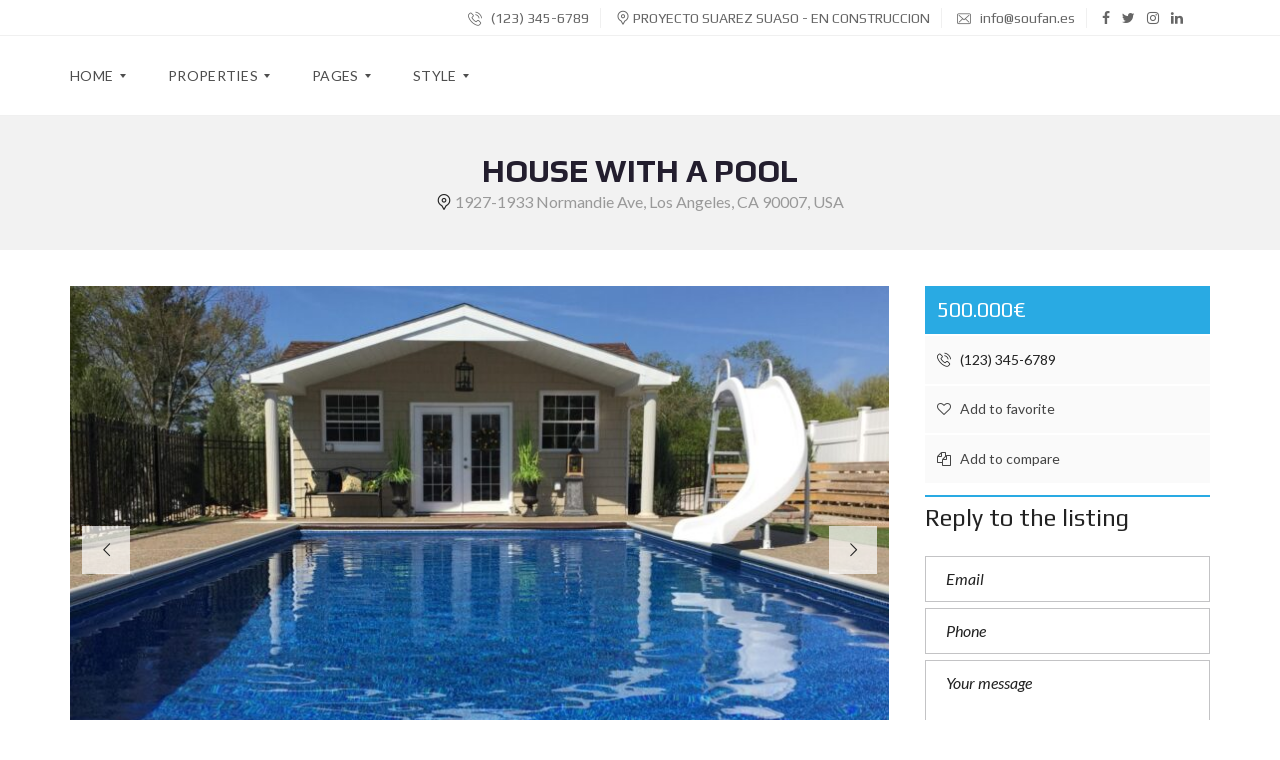

--- FILE ---
content_type: text/html; charset=UTF-8
request_url: https://soufan.es/properties/house-with-a-pool/
body_size: 33054
content:
<!DOCTYPE html>
<html lang="en-US">
<head>
	<meta charset="UTF-8">
	<meta name="viewport" content="width=device-width, initial-scale=1">
	<link rel="profile" href="http://gmpg.org/xfn/11">
	<link rel="pingback" href="https://soufan.es/xmlrpc.php">

	<title>House with a pool &#8211; Proyecto Suarez Suaso</title>
<meta name='robots' content='max-image-preview:large' />
<link rel='dns-prefetch' href='//fonts.googleapis.com' />
<link rel='preconnect' href='https://fonts.gstatic.com' crossorigin />
<link rel="alternate" title="oEmbed (JSON)" type="application/json+oembed" href="https://soufan.es/wp-json/oembed/1.0/embed?url=https%3A%2F%2Fsoufan.es%2Fproperties%2Fhouse-with-a-pool%2F" />
<link rel="alternate" title="oEmbed (XML)" type="text/xml+oembed" href="https://soufan.es/wp-json/oembed/1.0/embed?url=https%3A%2F%2Fsoufan.es%2Fproperties%2Fhouse-with-a-pool%2F&#038;format=xml" />
<style id='wp-img-auto-sizes-contain-inline-css' type='text/css'>
img:is([sizes=auto i],[sizes^="auto," i]){contain-intrinsic-size:3000px 1500px}
/*# sourceURL=wp-img-auto-sizes-contain-inline-css */
</style>
<style id='wp-emoji-styles-inline-css' type='text/css'>

	img.wp-smiley, img.emoji {
		display: inline !important;
		border: none !important;
		box-shadow: none !important;
		height: 1em !important;
		width: 1em !important;
		margin: 0 0.07em !important;
		vertical-align: -0.1em !important;
		background: none !important;
		padding: 0 !important;
	}
/*# sourceURL=wp-emoji-styles-inline-css */
</style>
<style id='wp-block-library-inline-css' type='text/css'>
:root{--wp-block-synced-color:#7a00df;--wp-block-synced-color--rgb:122,0,223;--wp-bound-block-color:var(--wp-block-synced-color);--wp-editor-canvas-background:#ddd;--wp-admin-theme-color:#007cba;--wp-admin-theme-color--rgb:0,124,186;--wp-admin-theme-color-darker-10:#006ba1;--wp-admin-theme-color-darker-10--rgb:0,107,160.5;--wp-admin-theme-color-darker-20:#005a87;--wp-admin-theme-color-darker-20--rgb:0,90,135;--wp-admin-border-width-focus:2px}@media (min-resolution:192dpi){:root{--wp-admin-border-width-focus:1.5px}}.wp-element-button{cursor:pointer}:root .has-very-light-gray-background-color{background-color:#eee}:root .has-very-dark-gray-background-color{background-color:#313131}:root .has-very-light-gray-color{color:#eee}:root .has-very-dark-gray-color{color:#313131}:root .has-vivid-green-cyan-to-vivid-cyan-blue-gradient-background{background:linear-gradient(135deg,#00d084,#0693e3)}:root .has-purple-crush-gradient-background{background:linear-gradient(135deg,#34e2e4,#4721fb 50%,#ab1dfe)}:root .has-hazy-dawn-gradient-background{background:linear-gradient(135deg,#faaca8,#dad0ec)}:root .has-subdued-olive-gradient-background{background:linear-gradient(135deg,#fafae1,#67a671)}:root .has-atomic-cream-gradient-background{background:linear-gradient(135deg,#fdd79a,#004a59)}:root .has-nightshade-gradient-background{background:linear-gradient(135deg,#330968,#31cdcf)}:root .has-midnight-gradient-background{background:linear-gradient(135deg,#020381,#2874fc)}:root{--wp--preset--font-size--normal:16px;--wp--preset--font-size--huge:42px}.has-regular-font-size{font-size:1em}.has-larger-font-size{font-size:2.625em}.has-normal-font-size{font-size:var(--wp--preset--font-size--normal)}.has-huge-font-size{font-size:var(--wp--preset--font-size--huge)}.has-text-align-center{text-align:center}.has-text-align-left{text-align:left}.has-text-align-right{text-align:right}.has-fit-text{white-space:nowrap!important}#end-resizable-editor-section{display:none}.aligncenter{clear:both}.items-justified-left{justify-content:flex-start}.items-justified-center{justify-content:center}.items-justified-right{justify-content:flex-end}.items-justified-space-between{justify-content:space-between}.screen-reader-text{border:0;clip-path:inset(50%);height:1px;margin:-1px;overflow:hidden;padding:0;position:absolute;width:1px;word-wrap:normal!important}.screen-reader-text:focus{background-color:#ddd;clip-path:none;color:#444;display:block;font-size:1em;height:auto;left:5px;line-height:normal;padding:15px 23px 14px;text-decoration:none;top:5px;width:auto;z-index:100000}html :where(.has-border-color){border-style:solid}html :where([style*=border-top-color]){border-top-style:solid}html :where([style*=border-right-color]){border-right-style:solid}html :where([style*=border-bottom-color]){border-bottom-style:solid}html :where([style*=border-left-color]){border-left-style:solid}html :where([style*=border-width]){border-style:solid}html :where([style*=border-top-width]){border-top-style:solid}html :where([style*=border-right-width]){border-right-style:solid}html :where([style*=border-bottom-width]){border-bottom-style:solid}html :where([style*=border-left-width]){border-left-style:solid}html :where(img[class*=wp-image-]){height:auto;max-width:100%}:where(figure){margin:0 0 1em}html :where(.is-position-sticky){--wp-admin--admin-bar--position-offset:var(--wp-admin--admin-bar--height,0px)}@media screen and (max-width:600px){html :where(.is-position-sticky){--wp-admin--admin-bar--position-offset:0px}}

/*# sourceURL=wp-block-library-inline-css */
</style><style id='global-styles-inline-css' type='text/css'>
:root{--wp--preset--aspect-ratio--square: 1;--wp--preset--aspect-ratio--4-3: 4/3;--wp--preset--aspect-ratio--3-4: 3/4;--wp--preset--aspect-ratio--3-2: 3/2;--wp--preset--aspect-ratio--2-3: 2/3;--wp--preset--aspect-ratio--16-9: 16/9;--wp--preset--aspect-ratio--9-16: 9/16;--wp--preset--color--black: #000000;--wp--preset--color--cyan-bluish-gray: #abb8c3;--wp--preset--color--white: #ffffff;--wp--preset--color--pale-pink: #f78da7;--wp--preset--color--vivid-red: #cf2e2e;--wp--preset--color--luminous-vivid-orange: #ff6900;--wp--preset--color--luminous-vivid-amber: #fcb900;--wp--preset--color--light-green-cyan: #7bdcb5;--wp--preset--color--vivid-green-cyan: #00d084;--wp--preset--color--pale-cyan-blue: #8ed1fc;--wp--preset--color--vivid-cyan-blue: #0693e3;--wp--preset--color--vivid-purple: #9b51e0;--wp--preset--gradient--vivid-cyan-blue-to-vivid-purple: linear-gradient(135deg,rgb(6,147,227) 0%,rgb(155,81,224) 100%);--wp--preset--gradient--light-green-cyan-to-vivid-green-cyan: linear-gradient(135deg,rgb(122,220,180) 0%,rgb(0,208,130) 100%);--wp--preset--gradient--luminous-vivid-amber-to-luminous-vivid-orange: linear-gradient(135deg,rgb(252,185,0) 0%,rgb(255,105,0) 100%);--wp--preset--gradient--luminous-vivid-orange-to-vivid-red: linear-gradient(135deg,rgb(255,105,0) 0%,rgb(207,46,46) 100%);--wp--preset--gradient--very-light-gray-to-cyan-bluish-gray: linear-gradient(135deg,rgb(238,238,238) 0%,rgb(169,184,195) 100%);--wp--preset--gradient--cool-to-warm-spectrum: linear-gradient(135deg,rgb(74,234,220) 0%,rgb(151,120,209) 20%,rgb(207,42,186) 40%,rgb(238,44,130) 60%,rgb(251,105,98) 80%,rgb(254,248,76) 100%);--wp--preset--gradient--blush-light-purple: linear-gradient(135deg,rgb(255,206,236) 0%,rgb(152,150,240) 100%);--wp--preset--gradient--blush-bordeaux: linear-gradient(135deg,rgb(254,205,165) 0%,rgb(254,45,45) 50%,rgb(107,0,62) 100%);--wp--preset--gradient--luminous-dusk: linear-gradient(135deg,rgb(255,203,112) 0%,rgb(199,81,192) 50%,rgb(65,88,208) 100%);--wp--preset--gradient--pale-ocean: linear-gradient(135deg,rgb(255,245,203) 0%,rgb(182,227,212) 50%,rgb(51,167,181) 100%);--wp--preset--gradient--electric-grass: linear-gradient(135deg,rgb(202,248,128) 0%,rgb(113,206,126) 100%);--wp--preset--gradient--midnight: linear-gradient(135deg,rgb(2,3,129) 0%,rgb(40,116,252) 100%);--wp--preset--font-size--small: 13px;--wp--preset--font-size--medium: 20px;--wp--preset--font-size--large: 36px;--wp--preset--font-size--x-large: 42px;--wp--preset--spacing--20: 0.44rem;--wp--preset--spacing--30: 0.67rem;--wp--preset--spacing--40: 1rem;--wp--preset--spacing--50: 1.5rem;--wp--preset--spacing--60: 2.25rem;--wp--preset--spacing--70: 3.38rem;--wp--preset--spacing--80: 5.06rem;--wp--preset--shadow--natural: 6px 6px 9px rgba(0, 0, 0, 0.2);--wp--preset--shadow--deep: 12px 12px 50px rgba(0, 0, 0, 0.4);--wp--preset--shadow--sharp: 6px 6px 0px rgba(0, 0, 0, 0.2);--wp--preset--shadow--outlined: 6px 6px 0px -3px rgb(255, 255, 255), 6px 6px rgb(0, 0, 0);--wp--preset--shadow--crisp: 6px 6px 0px rgb(0, 0, 0);}:where(.is-layout-flex){gap: 0.5em;}:where(.is-layout-grid){gap: 0.5em;}body .is-layout-flex{display: flex;}.is-layout-flex{flex-wrap: wrap;align-items: center;}.is-layout-flex > :is(*, div){margin: 0;}body .is-layout-grid{display: grid;}.is-layout-grid > :is(*, div){margin: 0;}:where(.wp-block-columns.is-layout-flex){gap: 2em;}:where(.wp-block-columns.is-layout-grid){gap: 2em;}:where(.wp-block-post-template.is-layout-flex){gap: 1.25em;}:where(.wp-block-post-template.is-layout-grid){gap: 1.25em;}.has-black-color{color: var(--wp--preset--color--black) !important;}.has-cyan-bluish-gray-color{color: var(--wp--preset--color--cyan-bluish-gray) !important;}.has-white-color{color: var(--wp--preset--color--white) !important;}.has-pale-pink-color{color: var(--wp--preset--color--pale-pink) !important;}.has-vivid-red-color{color: var(--wp--preset--color--vivid-red) !important;}.has-luminous-vivid-orange-color{color: var(--wp--preset--color--luminous-vivid-orange) !important;}.has-luminous-vivid-amber-color{color: var(--wp--preset--color--luminous-vivid-amber) !important;}.has-light-green-cyan-color{color: var(--wp--preset--color--light-green-cyan) !important;}.has-vivid-green-cyan-color{color: var(--wp--preset--color--vivid-green-cyan) !important;}.has-pale-cyan-blue-color{color: var(--wp--preset--color--pale-cyan-blue) !important;}.has-vivid-cyan-blue-color{color: var(--wp--preset--color--vivid-cyan-blue) !important;}.has-vivid-purple-color{color: var(--wp--preset--color--vivid-purple) !important;}.has-black-background-color{background-color: var(--wp--preset--color--black) !important;}.has-cyan-bluish-gray-background-color{background-color: var(--wp--preset--color--cyan-bluish-gray) !important;}.has-white-background-color{background-color: var(--wp--preset--color--white) !important;}.has-pale-pink-background-color{background-color: var(--wp--preset--color--pale-pink) !important;}.has-vivid-red-background-color{background-color: var(--wp--preset--color--vivid-red) !important;}.has-luminous-vivid-orange-background-color{background-color: var(--wp--preset--color--luminous-vivid-orange) !important;}.has-luminous-vivid-amber-background-color{background-color: var(--wp--preset--color--luminous-vivid-amber) !important;}.has-light-green-cyan-background-color{background-color: var(--wp--preset--color--light-green-cyan) !important;}.has-vivid-green-cyan-background-color{background-color: var(--wp--preset--color--vivid-green-cyan) !important;}.has-pale-cyan-blue-background-color{background-color: var(--wp--preset--color--pale-cyan-blue) !important;}.has-vivid-cyan-blue-background-color{background-color: var(--wp--preset--color--vivid-cyan-blue) !important;}.has-vivid-purple-background-color{background-color: var(--wp--preset--color--vivid-purple) !important;}.has-black-border-color{border-color: var(--wp--preset--color--black) !important;}.has-cyan-bluish-gray-border-color{border-color: var(--wp--preset--color--cyan-bluish-gray) !important;}.has-white-border-color{border-color: var(--wp--preset--color--white) !important;}.has-pale-pink-border-color{border-color: var(--wp--preset--color--pale-pink) !important;}.has-vivid-red-border-color{border-color: var(--wp--preset--color--vivid-red) !important;}.has-luminous-vivid-orange-border-color{border-color: var(--wp--preset--color--luminous-vivid-orange) !important;}.has-luminous-vivid-amber-border-color{border-color: var(--wp--preset--color--luminous-vivid-amber) !important;}.has-light-green-cyan-border-color{border-color: var(--wp--preset--color--light-green-cyan) !important;}.has-vivid-green-cyan-border-color{border-color: var(--wp--preset--color--vivid-green-cyan) !important;}.has-pale-cyan-blue-border-color{border-color: var(--wp--preset--color--pale-cyan-blue) !important;}.has-vivid-cyan-blue-border-color{border-color: var(--wp--preset--color--vivid-cyan-blue) !important;}.has-vivid-purple-border-color{border-color: var(--wp--preset--color--vivid-purple) !important;}.has-vivid-cyan-blue-to-vivid-purple-gradient-background{background: var(--wp--preset--gradient--vivid-cyan-blue-to-vivid-purple) !important;}.has-light-green-cyan-to-vivid-green-cyan-gradient-background{background: var(--wp--preset--gradient--light-green-cyan-to-vivid-green-cyan) !important;}.has-luminous-vivid-amber-to-luminous-vivid-orange-gradient-background{background: var(--wp--preset--gradient--luminous-vivid-amber-to-luminous-vivid-orange) !important;}.has-luminous-vivid-orange-to-vivid-red-gradient-background{background: var(--wp--preset--gradient--luminous-vivid-orange-to-vivid-red) !important;}.has-very-light-gray-to-cyan-bluish-gray-gradient-background{background: var(--wp--preset--gradient--very-light-gray-to-cyan-bluish-gray) !important;}.has-cool-to-warm-spectrum-gradient-background{background: var(--wp--preset--gradient--cool-to-warm-spectrum) !important;}.has-blush-light-purple-gradient-background{background: var(--wp--preset--gradient--blush-light-purple) !important;}.has-blush-bordeaux-gradient-background{background: var(--wp--preset--gradient--blush-bordeaux) !important;}.has-luminous-dusk-gradient-background{background: var(--wp--preset--gradient--luminous-dusk) !important;}.has-pale-ocean-gradient-background{background: var(--wp--preset--gradient--pale-ocean) !important;}.has-electric-grass-gradient-background{background: var(--wp--preset--gradient--electric-grass) !important;}.has-midnight-gradient-background{background: var(--wp--preset--gradient--midnight) !important;}.has-small-font-size{font-size: var(--wp--preset--font-size--small) !important;}.has-medium-font-size{font-size: var(--wp--preset--font-size--medium) !important;}.has-large-font-size{font-size: var(--wp--preset--font-size--large) !important;}.has-x-large-font-size{font-size: var(--wp--preset--font-size--x-large) !important;}
/*# sourceURL=global-styles-inline-css */
</style>

<style id='classic-theme-styles-inline-css' type='text/css'>
/*! This file is auto-generated */
.wp-block-button__link{color:#fff;background-color:#32373c;border-radius:9999px;box-shadow:none;text-decoration:none;padding:calc(.667em + 2px) calc(1.333em + 2px);font-size:1.125em}.wp-block-file__button{background:#32373c;color:#fff;text-decoration:none}
/*# sourceURL=/wp-includes/css/classic-themes.min.css */
</style>
<style id='extendify-gutenberg-patterns-and-templates-utilities-inline-css' type='text/css'>
.ext-absolute {
  position: absolute !important;
}

.ext-relative {
  position: relative !important;
}

.ext-top-base {
  top: var(--wp--style--block-gap, 1.75rem) !important;
}

.ext-top-lg {
  top: var(--extendify--spacing--large, 3rem) !important;
}

.ext--top-base {
  top: calc(var(--wp--style--block-gap, 1.75rem) * -1) !important;
}

.ext--top-lg {
  top: calc(var(--extendify--spacing--large, 3rem) * -1) !important;
}

.ext-right-base {
  right: var(--wp--style--block-gap, 1.75rem) !important;
}

.ext-right-lg {
  right: var(--extendify--spacing--large, 3rem) !important;
}

.ext--right-base {
  right: calc(var(--wp--style--block-gap, 1.75rem) * -1) !important;
}

.ext--right-lg {
  right: calc(var(--extendify--spacing--large, 3rem) * -1) !important;
}

.ext-bottom-base {
  bottom: var(--wp--style--block-gap, 1.75rem) !important;
}

.ext-bottom-lg {
  bottom: var(--extendify--spacing--large, 3rem) !important;
}

.ext--bottom-base {
  bottom: calc(var(--wp--style--block-gap, 1.75rem) * -1) !important;
}

.ext--bottom-lg {
  bottom: calc(var(--extendify--spacing--large, 3rem) * -1) !important;
}

.ext-left-base {
  left: var(--wp--style--block-gap, 1.75rem) !important;
}

.ext-left-lg {
  left: var(--extendify--spacing--large, 3rem) !important;
}

.ext--left-base {
  left: calc(var(--wp--style--block-gap, 1.75rem) * -1) !important;
}

.ext--left-lg {
  left: calc(var(--extendify--spacing--large, 3rem) * -1) !important;
}

.ext-order-1 {
  order: 1 !important;
}

.ext-order-2 {
  order: 2 !important;
}

.ext-col-auto {
  grid-column: auto !important;
}

.ext-col-span-1 {
  grid-column: span 1 / span 1 !important;
}

.ext-col-span-2 {
  grid-column: span 2 / span 2 !important;
}

.ext-col-span-3 {
  grid-column: span 3 / span 3 !important;
}

.ext-col-span-4 {
  grid-column: span 4 / span 4 !important;
}

.ext-col-span-5 {
  grid-column: span 5 / span 5 !important;
}

.ext-col-span-6 {
  grid-column: span 6 / span 6 !important;
}

.ext-col-span-7 {
  grid-column: span 7 / span 7 !important;
}

.ext-col-span-8 {
  grid-column: span 8 / span 8 !important;
}

.ext-col-span-9 {
  grid-column: span 9 / span 9 !important;
}

.ext-col-span-10 {
  grid-column: span 10 / span 10 !important;
}

.ext-col-span-11 {
  grid-column: span 11 / span 11 !important;
}

.ext-col-span-12 {
  grid-column: span 12 / span 12 !important;
}

.ext-col-span-full {
  grid-column: 1 / -1 !important;
}

.ext-col-start-1 {
  grid-column-start: 1 !important;
}

.ext-col-start-2 {
  grid-column-start: 2 !important;
}

.ext-col-start-3 {
  grid-column-start: 3 !important;
}

.ext-col-start-4 {
  grid-column-start: 4 !important;
}

.ext-col-start-5 {
  grid-column-start: 5 !important;
}

.ext-col-start-6 {
  grid-column-start: 6 !important;
}

.ext-col-start-7 {
  grid-column-start: 7 !important;
}

.ext-col-start-8 {
  grid-column-start: 8 !important;
}

.ext-col-start-9 {
  grid-column-start: 9 !important;
}

.ext-col-start-10 {
  grid-column-start: 10 !important;
}

.ext-col-start-11 {
  grid-column-start: 11 !important;
}

.ext-col-start-12 {
  grid-column-start: 12 !important;
}

.ext-col-start-13 {
  grid-column-start: 13 !important;
}

.ext-col-start-auto {
  grid-column-start: auto !important;
}

.ext-col-end-1 {
  grid-column-end: 1 !important;
}

.ext-col-end-2 {
  grid-column-end: 2 !important;
}

.ext-col-end-3 {
  grid-column-end: 3 !important;
}

.ext-col-end-4 {
  grid-column-end: 4 !important;
}

.ext-col-end-5 {
  grid-column-end: 5 !important;
}

.ext-col-end-6 {
  grid-column-end: 6 !important;
}

.ext-col-end-7 {
  grid-column-end: 7 !important;
}

.ext-col-end-8 {
  grid-column-end: 8 !important;
}

.ext-col-end-9 {
  grid-column-end: 9 !important;
}

.ext-col-end-10 {
  grid-column-end: 10 !important;
}

.ext-col-end-11 {
  grid-column-end: 11 !important;
}

.ext-col-end-12 {
  grid-column-end: 12 !important;
}

.ext-col-end-13 {
  grid-column-end: 13 !important;
}

.ext-col-end-auto {
  grid-column-end: auto !important;
}

.ext-row-auto {
  grid-row: auto !important;
}

.ext-row-span-1 {
  grid-row: span 1 / span 1 !important;
}

.ext-row-span-2 {
  grid-row: span 2 / span 2 !important;
}

.ext-row-span-3 {
  grid-row: span 3 / span 3 !important;
}

.ext-row-span-4 {
  grid-row: span 4 / span 4 !important;
}

.ext-row-span-5 {
  grid-row: span 5 / span 5 !important;
}

.ext-row-span-6 {
  grid-row: span 6 / span 6 !important;
}

.ext-row-span-full {
  grid-row: 1 / -1 !important;
}

.ext-row-start-1 {
  grid-row-start: 1 !important;
}

.ext-row-start-2 {
  grid-row-start: 2 !important;
}

.ext-row-start-3 {
  grid-row-start: 3 !important;
}

.ext-row-start-4 {
  grid-row-start: 4 !important;
}

.ext-row-start-5 {
  grid-row-start: 5 !important;
}

.ext-row-start-6 {
  grid-row-start: 6 !important;
}

.ext-row-start-7 {
  grid-row-start: 7 !important;
}

.ext-row-start-auto {
  grid-row-start: auto !important;
}

.ext-row-end-1 {
  grid-row-end: 1 !important;
}

.ext-row-end-2 {
  grid-row-end: 2 !important;
}

.ext-row-end-3 {
  grid-row-end: 3 !important;
}

.ext-row-end-4 {
  grid-row-end: 4 !important;
}

.ext-row-end-5 {
  grid-row-end: 5 !important;
}

.ext-row-end-6 {
  grid-row-end: 6 !important;
}

.ext-row-end-7 {
  grid-row-end: 7 !important;
}

.ext-row-end-auto {
  grid-row-end: auto !important;
}

.ext-m-0:not([style*="margin"]) {
  margin: 0 !important;
}

.ext-m-auto:not([style*="margin"]) {
  margin: auto !important;
}

.ext-m-base:not([style*="margin"]) {
  margin: var(--wp--style--block-gap, 1.75rem) !important;
}

.ext-m-lg:not([style*="margin"]) {
  margin: var(--extendify--spacing--large, 3rem) !important;
}

.ext--m-base:not([style*="margin"]) {
  margin: calc(var(--wp--style--block-gap, 1.75rem) * -1) !important;
}

.ext--m-lg:not([style*="margin"]) {
  margin: calc(var(--extendify--spacing--large, 3rem) * -1) !important;
}

.ext-mx-0:not([style*="margin"]) {
  margin-left: 0 !important;
  margin-right: 0 !important;
}

.ext-mx-auto:not([style*="margin"]) {
  margin-left: auto !important;
  margin-right: auto !important;
}

.ext-mx-base:not([style*="margin"]) {
  margin-left: var(--wp--style--block-gap, 1.75rem) !important;
  margin-right: var(--wp--style--block-gap, 1.75rem) !important;
}

.ext-mx-lg:not([style*="margin"]) {
  margin-left: var(--extendify--spacing--large, 3rem) !important;
  margin-right: var(--extendify--spacing--large, 3rem) !important;
}

.ext--mx-base:not([style*="margin"]) {
  margin-left: calc(var(--wp--style--block-gap, 1.75rem) * -1) !important;
  margin-right: calc(var(--wp--style--block-gap, 1.75rem) * -1) !important;
}

.ext--mx-lg:not([style*="margin"]) {
  margin-left: calc(var(--extendify--spacing--large, 3rem) * -1) !important;
  margin-right: calc(var(--extendify--spacing--large, 3rem) * -1) !important;
}

.ext-my-0:not([style*="margin"]) {
  margin-top: 0 !important;
  margin-bottom: 0 !important;
}

.ext-my-auto:not([style*="margin"]) {
  margin-top: auto !important;
  margin-bottom: auto !important;
}

.ext-my-base:not([style*="margin"]) {
  margin-top: var(--wp--style--block-gap, 1.75rem) !important;
  margin-bottom: var(--wp--style--block-gap, 1.75rem) !important;
}

.ext-my-lg:not([style*="margin"]) {
  margin-top: var(--extendify--spacing--large, 3rem) !important;
  margin-bottom: var(--extendify--spacing--large, 3rem) !important;
}

.ext--my-base:not([style*="margin"]) {
  margin-top: calc(var(--wp--style--block-gap, 1.75rem) * -1) !important;
  margin-bottom: calc(var(--wp--style--block-gap, 1.75rem) * -1) !important;
}

.ext--my-lg:not([style*="margin"]) {
  margin-top: calc(var(--extendify--spacing--large, 3rem) * -1) !important;
  margin-bottom: calc(var(--extendify--spacing--large, 3rem) * -1) !important;
}

.ext-mt-0:not([style*="margin"]) {
  margin-top: 0 !important;
}

.ext-mt-auto:not([style*="margin"]) {
  margin-top: auto !important;
}

.ext-mt-base:not([style*="margin"]) {
  margin-top: var(--wp--style--block-gap, 1.75rem) !important;
}

.ext-mt-lg:not([style*="margin"]) {
  margin-top: var(--extendify--spacing--large, 3rem) !important;
}

.ext--mt-base:not([style*="margin"]) {
  margin-top: calc(var(--wp--style--block-gap, 1.75rem) * -1) !important;
}

.ext--mt-lg:not([style*="margin"]) {
  margin-top: calc(var(--extendify--spacing--large, 3rem) * -1) !important;
}

.ext-mr-0:not([style*="margin"]) {
  margin-right: 0 !important;
}

.ext-mr-auto:not([style*="margin"]) {
  margin-right: auto !important;
}

.ext-mr-base:not([style*="margin"]) {
  margin-right: var(--wp--style--block-gap, 1.75rem) !important;
}

.ext-mr-lg:not([style*="margin"]) {
  margin-right: var(--extendify--spacing--large, 3rem) !important;
}

.ext--mr-base:not([style*="margin"]) {
  margin-right: calc(var(--wp--style--block-gap, 1.75rem) * -1) !important;
}

.ext--mr-lg:not([style*="margin"]) {
  margin-right: calc(var(--extendify--spacing--large, 3rem) * -1) !important;
}

.ext-mb-0:not([style*="margin"]) {
  margin-bottom: 0 !important;
}

.ext-mb-auto:not([style*="margin"]) {
  margin-bottom: auto !important;
}

.ext-mb-base:not([style*="margin"]) {
  margin-bottom: var(--wp--style--block-gap, 1.75rem) !important;
}

.ext-mb-lg:not([style*="margin"]) {
  margin-bottom: var(--extendify--spacing--large, 3rem) !important;
}

.ext--mb-base:not([style*="margin"]) {
  margin-bottom: calc(var(--wp--style--block-gap, 1.75rem) * -1) !important;
}

.ext--mb-lg:not([style*="margin"]) {
  margin-bottom: calc(var(--extendify--spacing--large, 3rem) * -1) !important;
}

.ext-ml-0:not([style*="margin"]) {
  margin-left: 0 !important;
}

.ext-ml-auto:not([style*="margin"]) {
  margin-left: auto !important;
}

.ext-ml-base:not([style*="margin"]) {
  margin-left: var(--wp--style--block-gap, 1.75rem) !important;
}

.ext-ml-lg:not([style*="margin"]) {
  margin-left: var(--extendify--spacing--large, 3rem) !important;
}

.ext--ml-base:not([style*="margin"]) {
  margin-left: calc(var(--wp--style--block-gap, 1.75rem) * -1) !important;
}

.ext--ml-lg:not([style*="margin"]) {
  margin-left: calc(var(--extendify--spacing--large, 3rem) * -1) !important;
}

.ext-block {
  display: block !important;
}

.ext-inline-block {
  display: inline-block !important;
}

.ext-inline {
  display: inline !important;
}

.ext-flex {
  display: flex !important;
}

.ext-inline-flex {
  display: inline-flex !important;
}

.ext-grid {
  display: grid !important;
}

.ext-inline-grid {
  display: inline-grid !important;
}

.ext-hidden {
  display: none !important;
}

.ext-w-auto {
  width: auto !important;
}

.ext-w-full {
  width: 100% !important;
}

.ext-max-w-full {
  max-width: 100% !important;
}

.ext-flex-1 {
  flex: 1 1 0% !important;
}

.ext-flex-auto {
  flex: 1 1 auto !important;
}

.ext-flex-initial {
  flex: 0 1 auto !important;
}

.ext-flex-none {
  flex: none !important;
}

.ext-flex-shrink-0 {
  flex-shrink: 0 !important;
}

.ext-flex-shrink {
  flex-shrink: 1 !important;
}

.ext-flex-grow-0 {
  flex-grow: 0 !important;
}

.ext-flex-grow {
  flex-grow: 1 !important;
}

.ext-list-none {
  list-style-type: none !important;
}

.ext-grid-cols-1 {
  grid-template-columns: repeat(1, minmax(0, 1fr)) !important;
}

.ext-grid-cols-2 {
  grid-template-columns: repeat(2, minmax(0, 1fr)) !important;
}

.ext-grid-cols-3 {
  grid-template-columns: repeat(3, minmax(0, 1fr)) !important;
}

.ext-grid-cols-4 {
  grid-template-columns: repeat(4, minmax(0, 1fr)) !important;
}

.ext-grid-cols-5 {
  grid-template-columns: repeat(5, minmax(0, 1fr)) !important;
}

.ext-grid-cols-6 {
  grid-template-columns: repeat(6, minmax(0, 1fr)) !important;
}

.ext-grid-cols-7 {
  grid-template-columns: repeat(7, minmax(0, 1fr)) !important;
}

.ext-grid-cols-8 {
  grid-template-columns: repeat(8, minmax(0, 1fr)) !important;
}

.ext-grid-cols-9 {
  grid-template-columns: repeat(9, minmax(0, 1fr)) !important;
}

.ext-grid-cols-10 {
  grid-template-columns: repeat(10, minmax(0, 1fr)) !important;
}

.ext-grid-cols-11 {
  grid-template-columns: repeat(11, minmax(0, 1fr)) !important;
}

.ext-grid-cols-12 {
  grid-template-columns: repeat(12, minmax(0, 1fr)) !important;
}

.ext-grid-cols-none {
  grid-template-columns: none !important;
}

.ext-grid-rows-1 {
  grid-template-rows: repeat(1, minmax(0, 1fr)) !important;
}

.ext-grid-rows-2 {
  grid-template-rows: repeat(2, minmax(0, 1fr)) !important;
}

.ext-grid-rows-3 {
  grid-template-rows: repeat(3, minmax(0, 1fr)) !important;
}

.ext-grid-rows-4 {
  grid-template-rows: repeat(4, minmax(0, 1fr)) !important;
}

.ext-grid-rows-5 {
  grid-template-rows: repeat(5, minmax(0, 1fr)) !important;
}

.ext-grid-rows-6 {
  grid-template-rows: repeat(6, minmax(0, 1fr)) !important;
}

.ext-grid-rows-none {
  grid-template-rows: none !important;
}

.ext-flex-row {
  flex-direction: row !important;
}

.ext-flex-row-reverse {
  flex-direction: row-reverse !important;
}

.ext-flex-col {
  flex-direction: column !important;
}

.ext-flex-col-reverse {
  flex-direction: column-reverse !important;
}

.ext-flex-wrap {
  flex-wrap: wrap !important;
}

.ext-flex-wrap-reverse {
  flex-wrap: wrap-reverse !important;
}

.ext-flex-nowrap {
  flex-wrap: nowrap !important;
}

.ext-items-start {
  align-items: flex-start !important;
}

.ext-items-end {
  align-items: flex-end !important;
}

.ext-items-center {
  align-items: center !important;
}

.ext-items-baseline {
  align-items: baseline !important;
}

.ext-items-stretch {
  align-items: stretch !important;
}

.ext-justify-start {
  justify-content: flex-start !important;
}

.ext-justify-end {
  justify-content: flex-end !important;
}

.ext-justify-center {
  justify-content: center !important;
}

.ext-justify-between {
  justify-content: space-between !important;
}

.ext-justify-around {
  justify-content: space-around !important;
}

.ext-justify-evenly {
  justify-content: space-evenly !important;
}

.ext-justify-items-start {
  justify-items: start !important;
}

.ext-justify-items-end {
  justify-items: end !important;
}

.ext-justify-items-center {
  justify-items: center !important;
}

.ext-justify-items-stretch {
  justify-items: stretch !important;
}

.ext-gap-0 {
  gap: 0 !important;
}

.ext-gap-base {
  gap: var(--wp--style--block-gap, 1.75rem) !important;
}

.ext-gap-lg {
  gap: var(--extendify--spacing--large, 3rem) !important;
}

.ext-gap-x-0 {
  -moz-column-gap: 0 !important;
       column-gap: 0 !important;
}

.ext-gap-x-base {
  -moz-column-gap: var(--wp--style--block-gap, 1.75rem) !important;
       column-gap: var(--wp--style--block-gap, 1.75rem) !important;
}

.ext-gap-x-lg {
  -moz-column-gap: var(--extendify--spacing--large, 3rem) !important;
       column-gap: var(--extendify--spacing--large, 3rem) !important;
}

.ext-gap-y-0 {
  row-gap: 0 !important;
}

.ext-gap-y-base {
  row-gap: var(--wp--style--block-gap, 1.75rem) !important;
}

.ext-gap-y-lg {
  row-gap: var(--extendify--spacing--large, 3rem) !important;
}

.ext-justify-self-auto {
  justify-self: auto !important;
}

.ext-justify-self-start {
  justify-self: start !important;
}

.ext-justify-self-end {
  justify-self: end !important;
}

.ext-justify-self-center {
  justify-self: center !important;
}

.ext-justify-self-stretch {
  justify-self: stretch !important;
}

.ext-rounded-none {
  border-radius: 0px !important;
}

.ext-rounded-full {
  border-radius: 9999px !important;
}

.ext-rounded-t-none {
  border-top-left-radius: 0px !important;
  border-top-right-radius: 0px !important;
}

.ext-rounded-t-full {
  border-top-left-radius: 9999px !important;
  border-top-right-radius: 9999px !important;
}

.ext-rounded-r-none {
  border-top-right-radius: 0px !important;
  border-bottom-right-radius: 0px !important;
}

.ext-rounded-r-full {
  border-top-right-radius: 9999px !important;
  border-bottom-right-radius: 9999px !important;
}

.ext-rounded-b-none {
  border-bottom-right-radius: 0px !important;
  border-bottom-left-radius: 0px !important;
}

.ext-rounded-b-full {
  border-bottom-right-radius: 9999px !important;
  border-bottom-left-radius: 9999px !important;
}

.ext-rounded-l-none {
  border-top-left-radius: 0px !important;
  border-bottom-left-radius: 0px !important;
}

.ext-rounded-l-full {
  border-top-left-radius: 9999px !important;
  border-bottom-left-radius: 9999px !important;
}

.ext-rounded-tl-none {
  border-top-left-radius: 0px !important;
}

.ext-rounded-tl-full {
  border-top-left-radius: 9999px !important;
}

.ext-rounded-tr-none {
  border-top-right-radius: 0px !important;
}

.ext-rounded-tr-full {
  border-top-right-radius: 9999px !important;
}

.ext-rounded-br-none {
  border-bottom-right-radius: 0px !important;
}

.ext-rounded-br-full {
  border-bottom-right-radius: 9999px !important;
}

.ext-rounded-bl-none {
  border-bottom-left-radius: 0px !important;
}

.ext-rounded-bl-full {
  border-bottom-left-radius: 9999px !important;
}

.ext-border-0 {
  border-width: 0px !important;
}

.ext-border-t-0 {
  border-top-width: 0px !important;
}

.ext-border-r-0 {
  border-right-width: 0px !important;
}

.ext-border-b-0 {
  border-bottom-width: 0px !important;
}

.ext-border-l-0 {
  border-left-width: 0px !important;
}

.ext-p-0:not([style*="padding"]) {
  padding: 0 !important;
}

.ext-p-base:not([style*="padding"]) {
  padding: var(--wp--style--block-gap, 1.75rem) !important;
}

.ext-p-lg:not([style*="padding"]) {
  padding: var(--extendify--spacing--large, 3rem) !important;
}

.ext-px-0:not([style*="padding"]) {
  padding-left: 0 !important;
  padding-right: 0 !important;
}

.ext-px-base:not([style*="padding"]) {
  padding-left: var(--wp--style--block-gap, 1.75rem) !important;
  padding-right: var(--wp--style--block-gap, 1.75rem) !important;
}

.ext-px-lg:not([style*="padding"]) {
  padding-left: var(--extendify--spacing--large, 3rem) !important;
  padding-right: var(--extendify--spacing--large, 3rem) !important;
}

.ext-py-0:not([style*="padding"]) {
  padding-top: 0 !important;
  padding-bottom: 0 !important;
}

.ext-py-base:not([style*="padding"]) {
  padding-top: var(--wp--style--block-gap, 1.75rem) !important;
  padding-bottom: var(--wp--style--block-gap, 1.75rem) !important;
}

.ext-py-lg:not([style*="padding"]) {
  padding-top: var(--extendify--spacing--large, 3rem) !important;
  padding-bottom: var(--extendify--spacing--large, 3rem) !important;
}

.ext-pt-0:not([style*="padding"]) {
  padding-top: 0 !important;
}

.ext-pt-base:not([style*="padding"]) {
  padding-top: var(--wp--style--block-gap, 1.75rem) !important;
}

.ext-pt-lg:not([style*="padding"]) {
  padding-top: var(--extendify--spacing--large, 3rem) !important;
}

.ext-pr-0:not([style*="padding"]) {
  padding-right: 0 !important;
}

.ext-pr-base:not([style*="padding"]) {
  padding-right: var(--wp--style--block-gap, 1.75rem) !important;
}

.ext-pr-lg:not([style*="padding"]) {
  padding-right: var(--extendify--spacing--large, 3rem) !important;
}

.ext-pb-0:not([style*="padding"]) {
  padding-bottom: 0 !important;
}

.ext-pb-base:not([style*="padding"]) {
  padding-bottom: var(--wp--style--block-gap, 1.75rem) !important;
}

.ext-pb-lg:not([style*="padding"]) {
  padding-bottom: var(--extendify--spacing--large, 3rem) !important;
}

.ext-pl-0:not([style*="padding"]) {
  padding-left: 0 !important;
}

.ext-pl-base:not([style*="padding"]) {
  padding-left: var(--wp--style--block-gap, 1.75rem) !important;
}

.ext-pl-lg:not([style*="padding"]) {
  padding-left: var(--extendify--spacing--large, 3rem) !important;
}

.ext-text-left {
  text-align: left !important;
}

.ext-text-center {
  text-align: center !important;
}

.ext-text-right {
  text-align: right !important;
}

.ext-leading-none {
  line-height: 1 !important;
}

.ext-leading-tight {
  line-height: 1.25 !important;
}

.ext-leading-snug {
  line-height: 1.375 !important;
}

.ext-leading-normal {
  line-height: 1.5 !important;
}

.ext-leading-relaxed {
  line-height: 1.625 !important;
}

.ext-leading-loose {
  line-height: 2 !important;
}

.ext-aspect-square img {
  aspect-ratio: 1 / 1 !important;
  -o-object-fit: cover !important;
     object-fit: cover !important;
}

.ext-aspect-landscape img {
  aspect-ratio: 4 / 3 !important;
  -o-object-fit: cover !important;
     object-fit: cover !important;
}

.ext-aspect-landscape-wide img {
  aspect-ratio: 16 / 9 !important;
  -o-object-fit: cover !important;
     object-fit: cover !important;
}

.ext-aspect-portrait img {
  aspect-ratio: 3 / 4 !important;
  -o-object-fit: cover !important;
     object-fit: cover !important;
}

.ext-aspect-square .components-resizable-box__container,
.ext-aspect-landscape .components-resizable-box__container,
.ext-aspect-landscape-wide .components-resizable-box__container,
.ext-aspect-portrait .components-resizable-box__container {
  height: auto !important;
}

.clip-path--rhombus img {
  -webkit-clip-path: polygon(15% 6%, 80% 29%, 84% 93%, 23% 69%) !important;
          clip-path: polygon(15% 6%, 80% 29%, 84% 93%, 23% 69%) !important;
}

.clip-path--diamond img {
  -webkit-clip-path: polygon(5% 29%, 60% 2%, 91% 64%, 36% 89%) !important;
          clip-path: polygon(5% 29%, 60% 2%, 91% 64%, 36% 89%) !important;
}

.clip-path--rhombus-alt img {
  -webkit-clip-path: polygon(14% 9%, 85% 24%, 91% 89%, 19% 76%) !important;
          clip-path: polygon(14% 9%, 85% 24%, 91% 89%, 19% 76%) !important;
}

/*
The .ext utility is a top-level class that we use to target contents within our patterns.
We use it here to ensure columns blocks display well across themes.
*/

.wp-block-columns[class*="fullwidth-cols"] {
  /* no suggestion */
  margin-bottom: unset !important;
}

.wp-block-column.editor\:pointer-events-none {
  /* no suggestion */
  margin-top: 0 !important;
  margin-bottom: 0 !important;
}

.is-root-container.block-editor-block-list__layout
    > [data-align="full"]:not(:first-of-type)
    > .wp-block-column.editor\:pointer-events-none,
.is-root-container.block-editor-block-list__layout
    > [data-align="wide"]
    > .wp-block-column.editor\:pointer-events-none {
  /* no suggestion */
  margin-top: calc(-1 * var(--wp--style--block-gap, 28px)) !important;
}

.is-root-container.block-editor-block-list__layout
    > [data-align="full"]:not(:first-of-type)
    > .ext-my-0,
.is-root-container.block-editor-block-list__layout
    > [data-align="wide"]
    > .ext-my-0:not([style*="margin"]) {
  /* no suggestion */
  margin-top: calc(-1 * var(--wp--style--block-gap, 28px)) !important;
}

/* Some popular themes use padding instead of core margin for columns; remove it */

.ext .wp-block-columns .wp-block-column[style*="padding"] {
  /* no suggestion */
  padding-left: 0 !important;
  padding-right: 0 !important;
}

/* Some popular themes add double spacing between columns; remove it */

.ext
    .wp-block-columns
    + .wp-block-columns:not([class*="mt-"]):not([class*="my-"]):not([style*="margin"]) {
  /* no suggestion */
  margin-top: 0 !important;
}

[class*="fullwidth-cols"] .wp-block-column:first-child,
[class*="fullwidth-cols"] .wp-block-group:first-child {
  /* no suggestion */
}

[class*="fullwidth-cols"] .wp-block-column:first-child, [class*="fullwidth-cols"] .wp-block-group:first-child {
  margin-top: 0 !important;
}

[class*="fullwidth-cols"] .wp-block-column:last-child,
[class*="fullwidth-cols"] .wp-block-group:last-child {
  /* no suggestion */
}

[class*="fullwidth-cols"] .wp-block-column:last-child, [class*="fullwidth-cols"] .wp-block-group:last-child {
  margin-bottom: 0 !important;
}

[class*="fullwidth-cols"] .wp-block-column:first-child > * {
  /* no suggestion */
  margin-top: 0 !important;
}

[class*="fullwidth-cols"] .wp-block-column > *:first-child {
  /* no suggestion */
  margin-top: 0 !important;
}

[class*="fullwidth-cols"] .wp-block-column > *:last-child {
  /* no suggestion */
  margin-bottom: 0 !important;
}

.ext .is-not-stacked-on-mobile .wp-block-column {
  /* no suggestion */
  margin-bottom: 0 !important;
}

/* Add base margin bottom to all columns */

.wp-block-columns[class*="fullwidth-cols"]:not(.is-not-stacked-on-mobile)
    > .wp-block-column:not(:last-child) {
  /* no suggestion */
  margin-bottom: var(--wp--style--block-gap, 1.75rem) !important;
}

@media (min-width: 782px) {
  .wp-block-columns[class*="fullwidth-cols"]:not(.is-not-stacked-on-mobile)
        > .wp-block-column:not(:last-child) {
    /* no suggestion */
    margin-bottom: 0 !important;
  }
}

/* Remove margin bottom from "not-stacked" columns */

.wp-block-columns[class*="fullwidth-cols"].is-not-stacked-on-mobile
    > .wp-block-column {
  /* no suggestion */
  margin-bottom: 0 !important;
}

@media (min-width: 600px) and (max-width: 781px) {
  .wp-block-columns[class*="fullwidth-cols"]:not(.is-not-stacked-on-mobile)
        > .wp-block-column:nth-child(even) {
    /* no suggestion */
    margin-left: var(--wp--style--block-gap, 2em) !important;
  }
}

/*
    The `tablet:fullwidth-cols` and `desktop:fullwidth-cols` utilities are used
    to counter the core/columns responsive for at our breakpoints.
*/

@media (max-width: 781px) {
  .tablet\:fullwidth-cols.wp-block-columns:not(.is-not-stacked-on-mobile) {
    flex-wrap: wrap !important;
  }

  .tablet\:fullwidth-cols.wp-block-columns:not(.is-not-stacked-on-mobile)
        > .wp-block-column {
    margin-left: 0 !important;
  }

  .tablet\:fullwidth-cols.wp-block-columns:not(.is-not-stacked-on-mobile)
        > .wp-block-column:not([style*="margin"]) {
    /* no suggestion */
    margin-left: 0 !important;
  }

  .tablet\:fullwidth-cols.wp-block-columns:not(.is-not-stacked-on-mobile)
        > .wp-block-column {
    flex-basis: 100% !important; /* Required to negate core/columns flex-basis */
  }
}

@media (max-width: 1079px) {
  .desktop\:fullwidth-cols.wp-block-columns:not(.is-not-stacked-on-mobile) {
    flex-wrap: wrap !important;
  }

  .desktop\:fullwidth-cols.wp-block-columns:not(.is-not-stacked-on-mobile)
        > .wp-block-column {
    margin-left: 0 !important;
  }

  .desktop\:fullwidth-cols.wp-block-columns:not(.is-not-stacked-on-mobile)
        > .wp-block-column:not([style*="margin"]) {
    /* no suggestion */
    margin-left: 0 !important;
  }

  .desktop\:fullwidth-cols.wp-block-columns:not(.is-not-stacked-on-mobile)
        > .wp-block-column {
    flex-basis: 100% !important; /* Required to negate core/columns flex-basis */
  }

  .desktop\:fullwidth-cols.wp-block-columns:not(.is-not-stacked-on-mobile)
        > .wp-block-column:not(:last-child) {
    margin-bottom: var(--wp--style--block-gap, 1.75rem) !important;
  }
}

.direction-rtl {
  direction: rtl !important;
}

.direction-ltr {
  direction: ltr !important;
}

/* Use "is-style-" prefix to support adding this style to the core/list block */

.is-style-inline-list {
  padding-left: 0 !important;
}

.is-style-inline-list li {
  /* no suggestion */
  list-style-type: none !important;
}

@media (min-width: 782px) {
  .is-style-inline-list li {
    margin-right: var(--wp--style--block-gap, 1.75rem) !important;
    display: inline !important;
  }
}

.is-style-inline-list li:first-child {
  /* no suggestion */
}

@media (min-width: 782px) {
  .is-style-inline-list li:first-child {
    margin-left: 0 !important;
  }
}

.is-style-inline-list li:last-child {
  /* no suggestion */
}

@media (min-width: 782px) {
  .is-style-inline-list li:last-child {
    margin-right: 0 !important;
  }
}

.bring-to-front {
  position: relative !important;
  z-index: 10 !important;
}

.text-stroke {
  -webkit-text-stroke-width: var(
        --wp--custom--typography--text-stroke-width,
        2px
    ) !important;
  -webkit-text-stroke-color: var(--wp--preset--color--background) !important;
}

.text-stroke--primary {
  -webkit-text-stroke-width: var(
        --wp--custom--typography--text-stroke-width,
        2px
    ) !important;
  -webkit-text-stroke-color: var(--wp--preset--color--primary) !important;
}

.text-stroke--secondary {
  -webkit-text-stroke-width: var(
        --wp--custom--typography--text-stroke-width,
        2px
    ) !important;
  -webkit-text-stroke-color: var(--wp--preset--color--secondary) !important;
}

.editor\:no-caption .block-editor-rich-text__editable {
  display: none !important;
}

.editor\:no-inserter > .block-list-appender,
.editor\:no-inserter .wp-block-group__inner-container > .block-list-appender {
  display: none !important;
}

.editor\:no-inserter .wp-block-cover__inner-container > .block-list-appender {
  display: none !important;
}

.editor\:no-inserter .wp-block-column:not(.is-selected) > .block-list-appender {
  display: none !important;
}

.editor\:no-resize .components-resizable-box__handle::after,
.editor\:no-resize .components-resizable-box__side-handle::before,
.editor\:no-resize .components-resizable-box__handle {
  display: none !important;
  pointer-events: none !important;
}

.editor\:no-resize .components-resizable-box__container {
  display: block !important;
}

.editor\:pointer-events-none {
  pointer-events: none !important;
}

.is-style-angled {
  /* no suggestion */
  align-items: center !important;
  justify-content: flex-end !important;
}

.ext .is-style-angled > [class*="_inner-container"] {
  align-items: center !important;
}

.is-style-angled .wp-block-cover__image-background,
.is-style-angled .wp-block-cover__video-background {
  /* no suggestion */
  -webkit-clip-path: polygon(0 0, 30% 0%, 50% 100%, 0% 100%) !important;
          clip-path: polygon(0 0, 30% 0%, 50% 100%, 0% 100%) !important;
  z-index: 1 !important;
}

@media (min-width: 782px) {
  .is-style-angled .wp-block-cover__image-background,
    .is-style-angled .wp-block-cover__video-background {
    /* no suggestion */
    -webkit-clip-path: polygon(0 0, 55% 0%, 65% 100%, 0% 100%) !important;
            clip-path: polygon(0 0, 55% 0%, 65% 100%, 0% 100%) !important;
  }
}

.has-foreground-color {
  /* no suggestion */
  color: var(--wp--preset--color--foreground, #000) !important;
}

.has-foreground-background-color {
  /* no suggestion */
  background-color: var(--wp--preset--color--foreground, #000) !important;
}

.has-background-color {
  /* no suggestion */
  color: var(--wp--preset--color--background, #fff) !important;
}

.has-background-background-color {
  /* no suggestion */
  background-color: var(--wp--preset--color--background, #fff) !important;
}

.has-primary-color {
  /* no suggestion */
  color: var(--wp--preset--color--primary, #4b5563) !important;
}

.has-primary-background-color {
  /* no suggestion */
  background-color: var(--wp--preset--color--primary, #4b5563) !important;
}

.has-secondary-color {
  /* no suggestion */
  color: var(--wp--preset--color--secondary, #9ca3af) !important;
}

.has-secondary-background-color {
  /* no suggestion */
  background-color: var(--wp--preset--color--secondary, #9ca3af) !important;
}

/* Ensure themes that target specific elements use the right colors */

.ext.has-text-color p,
.ext.has-text-color h1,
.ext.has-text-color h2,
.ext.has-text-color h3,
.ext.has-text-color h4,
.ext.has-text-color h5,
.ext.has-text-color h6 {
  /* no suggestion */
  color: currentColor !important;
}

.has-white-color {
  /* no suggestion */
  color: var(--wp--preset--color--white, #fff) !important;
}

.has-black-color {
  /* no suggestion */
  color: var(--wp--preset--color--black, #000) !important;
}

.has-ext-foreground-background-color {
  /* no suggestion */
  background-color: var(
        --wp--preset--color--foreground,
        var(--wp--preset--color--black, #000)
    ) !important;
}

.has-ext-primary-background-color {
  /* no suggestion */
  background-color: var(
        --wp--preset--color--primary,
        var(--wp--preset--color--cyan-bluish-gray, #000)
    ) !important;
}

/* Fix button borders with specified background colors */

.wp-block-button__link.has-black-background-color {
  /* no suggestion */
  border-color: var(--wp--preset--color--black, #000) !important;
}

.wp-block-button__link.has-white-background-color {
  /* no suggestion */
  border-color: var(--wp--preset--color--white, #fff) !important;
}

.has-ext-small-font-size {
  /* no suggestion */
  font-size: var(--wp--preset--font-size--ext-small) !important;
}

.has-ext-medium-font-size {
  /* no suggestion */
  font-size: var(--wp--preset--font-size--ext-medium) !important;
}

.has-ext-large-font-size {
  /* no suggestion */
  font-size: var(--wp--preset--font-size--ext-large) !important;
  line-height: 1.2 !important;
}

.has-ext-x-large-font-size {
  /* no suggestion */
  font-size: var(--wp--preset--font-size--ext-x-large) !important;
  line-height: 1 !important;
}

.has-ext-xx-large-font-size {
  /* no suggestion */
  font-size: var(--wp--preset--font-size--ext-xx-large) !important;
  line-height: 1 !important;
}

/* Line height */

.has-ext-x-large-font-size:not([style*="line-height"]) {
  /* no suggestion */
  line-height: 1.1 !important;
}

.has-ext-xx-large-font-size:not([style*="line-height"]) {
  /* no suggestion */
  line-height: 1.1 !important;
}

.ext .wp-block-group > * {
  /* Line height */
  margin-top: 0 !important;
  margin-bottom: 0 !important;
}

.ext .wp-block-group > * + * {
  margin-top: var(--wp--style--block-gap, 1.75rem) !important;
  margin-bottom: 0 !important;
}

.ext h2 {
  margin-top: var(--wp--style--block-gap, 1.75rem) !important;
  margin-bottom: var(--wp--style--block-gap, 1.75rem) !important;
}

.has-ext-x-large-font-size + p,
.has-ext-x-large-font-size + h3 {
  margin-top: 0.5rem !important;
}

.ext .wp-block-buttons > .wp-block-button.wp-block-button__width-25 {
  width: calc(25% - var(--wp--style--block-gap, 0.5em) * 0.75) !important;
  min-width: 12rem !important;
}

/* Classic themes use an inner [class*="_inner-container"] that our utilities cannot directly target, so we need to do so with a few */

.ext .ext-grid > [class*="_inner-container"] {
  /* no suggestion */
  display: grid !important;
}

/* Unhinge grid for container blocks in classic themes, and < 5.9 */

.ext > [class*="_inner-container"] > .ext-grid:not([class*="columns"]),
.ext
    > [class*="_inner-container"]
    > .wp-block
    > .ext-grid:not([class*="columns"]) {
  /* no suggestion */
  display: initial !important;
}

/* Grid Columns */

.ext .ext-grid-cols-1 > [class*="_inner-container"] {
  /* no suggestion */
  grid-template-columns: repeat(1, minmax(0, 1fr)) !important;
}

.ext .ext-grid-cols-2 > [class*="_inner-container"] {
  /* no suggestion */
  grid-template-columns: repeat(2, minmax(0, 1fr)) !important;
}

.ext .ext-grid-cols-3 > [class*="_inner-container"] {
  /* no suggestion */
  grid-template-columns: repeat(3, minmax(0, 1fr)) !important;
}

.ext .ext-grid-cols-4 > [class*="_inner-container"] {
  /* no suggestion */
  grid-template-columns: repeat(4, minmax(0, 1fr)) !important;
}

.ext .ext-grid-cols-5 > [class*="_inner-container"] {
  /* no suggestion */
  grid-template-columns: repeat(5, minmax(0, 1fr)) !important;
}

.ext .ext-grid-cols-6 > [class*="_inner-container"] {
  /* no suggestion */
  grid-template-columns: repeat(6, minmax(0, 1fr)) !important;
}

.ext .ext-grid-cols-7 > [class*="_inner-container"] {
  /* no suggestion */
  grid-template-columns: repeat(7, minmax(0, 1fr)) !important;
}

.ext .ext-grid-cols-8 > [class*="_inner-container"] {
  /* no suggestion */
  grid-template-columns: repeat(8, minmax(0, 1fr)) !important;
}

.ext .ext-grid-cols-9 > [class*="_inner-container"] {
  /* no suggestion */
  grid-template-columns: repeat(9, minmax(0, 1fr)) !important;
}

.ext .ext-grid-cols-10 > [class*="_inner-container"] {
  /* no suggestion */
  grid-template-columns: repeat(10, minmax(0, 1fr)) !important;
}

.ext .ext-grid-cols-11 > [class*="_inner-container"] {
  /* no suggestion */
  grid-template-columns: repeat(11, minmax(0, 1fr)) !important;
}

.ext .ext-grid-cols-12 > [class*="_inner-container"] {
  /* no suggestion */
  grid-template-columns: repeat(12, minmax(0, 1fr)) !important;
}

.ext .ext-grid-cols-13 > [class*="_inner-container"] {
  /* no suggestion */
  grid-template-columns: repeat(13, minmax(0, 1fr)) !important;
}

.ext .ext-grid-cols-none > [class*="_inner-container"] {
  /* no suggestion */
  grid-template-columns: none !important;
}

/* Grid Rows */

.ext .ext-grid-rows-1 > [class*="_inner-container"] {
  /* no suggestion */
  grid-template-rows: repeat(1, minmax(0, 1fr)) !important;
}

.ext .ext-grid-rows-2 > [class*="_inner-container"] {
  /* no suggestion */
  grid-template-rows: repeat(2, minmax(0, 1fr)) !important;
}

.ext .ext-grid-rows-3 > [class*="_inner-container"] {
  /* no suggestion */
  grid-template-rows: repeat(3, minmax(0, 1fr)) !important;
}

.ext .ext-grid-rows-4 > [class*="_inner-container"] {
  /* no suggestion */
  grid-template-rows: repeat(4, minmax(0, 1fr)) !important;
}

.ext .ext-grid-rows-5 > [class*="_inner-container"] {
  /* no suggestion */
  grid-template-rows: repeat(5, minmax(0, 1fr)) !important;
}

.ext .ext-grid-rows-6 > [class*="_inner-container"] {
  /* no suggestion */
  grid-template-rows: repeat(6, minmax(0, 1fr)) !important;
}

.ext .ext-grid-rows-none > [class*="_inner-container"] {
  /* no suggestion */
  grid-template-rows: none !important;
}

/* Align */

.ext .ext-items-start > [class*="_inner-container"] {
  align-items: flex-start !important;
}

.ext .ext-items-end > [class*="_inner-container"] {
  align-items: flex-end !important;
}

.ext .ext-items-center > [class*="_inner-container"] {
  align-items: center !important;
}

.ext .ext-items-baseline > [class*="_inner-container"] {
  align-items: baseline !important;
}

.ext .ext-items-stretch > [class*="_inner-container"] {
  align-items: stretch !important;
}

.ext.wp-block-group > *:last-child {
  /* no suggestion */
  margin-bottom: 0 !important;
}

/* For <5.9 */

.ext .wp-block-group__inner-container {
  /* no suggestion */
  padding: 0 !important;
}

.ext.has-background {
  /* no suggestion */
  padding-left: var(--wp--style--block-gap, 1.75rem) !important;
  padding-right: var(--wp--style--block-gap, 1.75rem) !important;
}

/* Fallback for classic theme group blocks */

.ext *[class*="inner-container"] > .alignwide *[class*="inner-container"],
.ext
    *[class*="inner-container"]
    > [data-align="wide"]
    *[class*="inner-container"] {
  /* no suggestion */
  max-width: var(--responsive--alignwide-width, 120rem) !important;
}

.ext *[class*="inner-container"] > .alignwide *[class*="inner-container"] > *,
.ext
    *[class*="inner-container"]
    > [data-align="wide"]
    *[class*="inner-container"]
    > * {
  /* no suggestion */
}

.ext *[class*="inner-container"] > .alignwide *[class*="inner-container"] > *, .ext
    *[class*="inner-container"]
    > [data-align="wide"]
    *[class*="inner-container"]
    > * {
  max-width: 100% !important;
}

/* Ensure image block display is standardized */

.ext .wp-block-image {
  /* no suggestion */
  position: relative !important;
  text-align: center !important;
}

.ext .wp-block-image img {
  /* no suggestion */
  display: inline-block !important;
  vertical-align: middle !important;
}

body {
  /* no suggestion */
  /* We need to abstract this out of tailwind.config because clamp doesnt translate with negative margins */
  --extendify--spacing--large: var(
        --wp--custom--spacing--large,
        clamp(2em, 8vw, 8em)
    ) !important;
  /* Add pattern preset font sizes */
  --wp--preset--font-size--ext-small: 1rem !important;
  --wp--preset--font-size--ext-medium: 1.125rem !important;
  --wp--preset--font-size--ext-large: clamp(1.65rem, 3.5vw, 2.15rem) !important;
  --wp--preset--font-size--ext-x-large: clamp(3rem, 6vw, 4.75rem) !important;
  --wp--preset--font-size--ext-xx-large: clamp(3.25rem, 7.5vw, 5.75rem) !important;
  /* Fallbacks for pre 5.9 themes */
  --wp--preset--color--black: #000 !important;
  --wp--preset--color--white: #fff !important;
}

.ext * {
  box-sizing: border-box !important;
}

/* Astra: Remove spacer block visuals in the library */

.block-editor-block-preview__content-iframe
    .ext
    [data-type="core/spacer"]
    .components-resizable-box__container {
  /* no suggestion */
  background: transparent !important;
}

.block-editor-block-preview__content-iframe
    .ext
    [data-type="core/spacer"]
    .block-library-spacer__resize-container::before {
  /* no suggestion */
  display: none !important;
}

/* Twenty Twenty adds a lot of margin automatically to blocks. We only want our own margin added to our patterns. */

.ext .wp-block-group__inner-container figure.wp-block-gallery.alignfull {
  /* no suggestion */
  margin-top: unset !important;
  margin-bottom: unset !important;
}

/* Ensure no funky business is assigned to alignwide */

.ext .alignwide {
  /* no suggestion */
  margin-left: auto !important;
  margin-right: auto !important;
}

/* Negate blockGap being inappropriately assigned in the editor */

.is-root-container.block-editor-block-list__layout
    > [data-align="full"]:not(:first-of-type)
    > .ext-my-0,
.is-root-container.block-editor-block-list__layout
    > [data-align="wide"]
    > .ext-my-0:not([style*="margin"]) {
  /* no suggestion */
  margin-top: calc(-1 * var(--wp--style--block-gap, 28px)) !important;
}

/* Ensure vh content in previews looks taller */

.block-editor-block-preview__content-iframe .preview\:min-h-50 {
  /* no suggestion */
  min-height: 50vw !important;
}

.block-editor-block-preview__content-iframe .preview\:min-h-60 {
  /* no suggestion */
  min-height: 60vw !important;
}

.block-editor-block-preview__content-iframe .preview\:min-h-70 {
  /* no suggestion */
  min-height: 70vw !important;
}

.block-editor-block-preview__content-iframe .preview\:min-h-80 {
  /* no suggestion */
  min-height: 80vw !important;
}

.block-editor-block-preview__content-iframe .preview\:min-h-100 {
  /* no suggestion */
  min-height: 100vw !important;
}

/*  Removes excess margin when applied to the alignfull parent div in Block Themes */

.ext-mr-0.alignfull:not([style*="margin"]):not([style*="margin"]) {
  /* no suggestion */
  margin-right: 0 !important;
}

.ext-ml-0:not([style*="margin"]):not([style*="margin"]) {
  /* no suggestion */
  margin-left: 0 !important;
}

/*  Ensures fullwidth blocks display properly in the editor when margin is zeroed out */

.is-root-container
    .wp-block[data-align="full"]
    > .ext-mx-0:not([style*="margin"]):not([style*="margin"]) {
  /* no suggestion */
  margin-right: calc(1 * var(--wp--custom--spacing--outer, 0)) !important;
  margin-left: calc(1 * var(--wp--custom--spacing--outer, 0)) !important;
  overflow: hidden !important;
  width: unset !important;
}

@media (min-width: 782px) {
  .tablet\:ext-absolute {
    position: absolute !important;
  }

  .tablet\:ext-relative {
    position: relative !important;
  }

  .tablet\:ext-top-base {
    top: var(--wp--style--block-gap, 1.75rem) !important;
  }

  .tablet\:ext-top-lg {
    top: var(--extendify--spacing--large, 3rem) !important;
  }

  .tablet\:ext--top-base {
    top: calc(var(--wp--style--block-gap, 1.75rem) * -1) !important;
  }

  .tablet\:ext--top-lg {
    top: calc(var(--extendify--spacing--large, 3rem) * -1) !important;
  }

  .tablet\:ext-right-base {
    right: var(--wp--style--block-gap, 1.75rem) !important;
  }

  .tablet\:ext-right-lg {
    right: var(--extendify--spacing--large, 3rem) !important;
  }

  .tablet\:ext--right-base {
    right: calc(var(--wp--style--block-gap, 1.75rem) * -1) !important;
  }

  .tablet\:ext--right-lg {
    right: calc(var(--extendify--spacing--large, 3rem) * -1) !important;
  }

  .tablet\:ext-bottom-base {
    bottom: var(--wp--style--block-gap, 1.75rem) !important;
  }

  .tablet\:ext-bottom-lg {
    bottom: var(--extendify--spacing--large, 3rem) !important;
  }

  .tablet\:ext--bottom-base {
    bottom: calc(var(--wp--style--block-gap, 1.75rem) * -1) !important;
  }

  .tablet\:ext--bottom-lg {
    bottom: calc(var(--extendify--spacing--large, 3rem) * -1) !important;
  }

  .tablet\:ext-left-base {
    left: var(--wp--style--block-gap, 1.75rem) !important;
  }

  .tablet\:ext-left-lg {
    left: var(--extendify--spacing--large, 3rem) !important;
  }

  .tablet\:ext--left-base {
    left: calc(var(--wp--style--block-gap, 1.75rem) * -1) !important;
  }

  .tablet\:ext--left-lg {
    left: calc(var(--extendify--spacing--large, 3rem) * -1) !important;
  }

  .tablet\:ext-order-1 {
    order: 1 !important;
  }

  .tablet\:ext-order-2 {
    order: 2 !important;
  }

  .tablet\:ext-m-0:not([style*="margin"]) {
    margin: 0 !important;
  }

  .tablet\:ext-m-auto:not([style*="margin"]) {
    margin: auto !important;
  }

  .tablet\:ext-m-base:not([style*="margin"]) {
    margin: var(--wp--style--block-gap, 1.75rem) !important;
  }

  .tablet\:ext-m-lg:not([style*="margin"]) {
    margin: var(--extendify--spacing--large, 3rem) !important;
  }

  .tablet\:ext--m-base:not([style*="margin"]) {
    margin: calc(var(--wp--style--block-gap, 1.75rem) * -1) !important;
  }

  .tablet\:ext--m-lg:not([style*="margin"]) {
    margin: calc(var(--extendify--spacing--large, 3rem) * -1) !important;
  }

  .tablet\:ext-mx-0:not([style*="margin"]) {
    margin-left: 0 !important;
    margin-right: 0 !important;
  }

  .tablet\:ext-mx-auto:not([style*="margin"]) {
    margin-left: auto !important;
    margin-right: auto !important;
  }

  .tablet\:ext-mx-base:not([style*="margin"]) {
    margin-left: var(--wp--style--block-gap, 1.75rem) !important;
    margin-right: var(--wp--style--block-gap, 1.75rem) !important;
  }

  .tablet\:ext-mx-lg:not([style*="margin"]) {
    margin-left: var(--extendify--spacing--large, 3rem) !important;
    margin-right: var(--extendify--spacing--large, 3rem) !important;
  }

  .tablet\:ext--mx-base:not([style*="margin"]) {
    margin-left: calc(var(--wp--style--block-gap, 1.75rem) * -1) !important;
    margin-right: calc(var(--wp--style--block-gap, 1.75rem) * -1) !important;
  }

  .tablet\:ext--mx-lg:not([style*="margin"]) {
    margin-left: calc(var(--extendify--spacing--large, 3rem) * -1) !important;
    margin-right: calc(var(--extendify--spacing--large, 3rem) * -1) !important;
  }

  .tablet\:ext-my-0:not([style*="margin"]) {
    margin-top: 0 !important;
    margin-bottom: 0 !important;
  }

  .tablet\:ext-my-auto:not([style*="margin"]) {
    margin-top: auto !important;
    margin-bottom: auto !important;
  }

  .tablet\:ext-my-base:not([style*="margin"]) {
    margin-top: var(--wp--style--block-gap, 1.75rem) !important;
    margin-bottom: var(--wp--style--block-gap, 1.75rem) !important;
  }

  .tablet\:ext-my-lg:not([style*="margin"]) {
    margin-top: var(--extendify--spacing--large, 3rem) !important;
    margin-bottom: var(--extendify--spacing--large, 3rem) !important;
  }

  .tablet\:ext--my-base:not([style*="margin"]) {
    margin-top: calc(var(--wp--style--block-gap, 1.75rem) * -1) !important;
    margin-bottom: calc(var(--wp--style--block-gap, 1.75rem) * -1) !important;
  }

  .tablet\:ext--my-lg:not([style*="margin"]) {
    margin-top: calc(var(--extendify--spacing--large, 3rem) * -1) !important;
    margin-bottom: calc(var(--extendify--spacing--large, 3rem) * -1) !important;
  }

  .tablet\:ext-mt-0:not([style*="margin"]) {
    margin-top: 0 !important;
  }

  .tablet\:ext-mt-auto:not([style*="margin"]) {
    margin-top: auto !important;
  }

  .tablet\:ext-mt-base:not([style*="margin"]) {
    margin-top: var(--wp--style--block-gap, 1.75rem) !important;
  }

  .tablet\:ext-mt-lg:not([style*="margin"]) {
    margin-top: var(--extendify--spacing--large, 3rem) !important;
  }

  .tablet\:ext--mt-base:not([style*="margin"]) {
    margin-top: calc(var(--wp--style--block-gap, 1.75rem) * -1) !important;
  }

  .tablet\:ext--mt-lg:not([style*="margin"]) {
    margin-top: calc(var(--extendify--spacing--large, 3rem) * -1) !important;
  }

  .tablet\:ext-mr-0:not([style*="margin"]) {
    margin-right: 0 !important;
  }

  .tablet\:ext-mr-auto:not([style*="margin"]) {
    margin-right: auto !important;
  }

  .tablet\:ext-mr-base:not([style*="margin"]) {
    margin-right: var(--wp--style--block-gap, 1.75rem) !important;
  }

  .tablet\:ext-mr-lg:not([style*="margin"]) {
    margin-right: var(--extendify--spacing--large, 3rem) !important;
  }

  .tablet\:ext--mr-base:not([style*="margin"]) {
    margin-right: calc(var(--wp--style--block-gap, 1.75rem) * -1) !important;
  }

  .tablet\:ext--mr-lg:not([style*="margin"]) {
    margin-right: calc(var(--extendify--spacing--large, 3rem) * -1) !important;
  }

  .tablet\:ext-mb-0:not([style*="margin"]) {
    margin-bottom: 0 !important;
  }

  .tablet\:ext-mb-auto:not([style*="margin"]) {
    margin-bottom: auto !important;
  }

  .tablet\:ext-mb-base:not([style*="margin"]) {
    margin-bottom: var(--wp--style--block-gap, 1.75rem) !important;
  }

  .tablet\:ext-mb-lg:not([style*="margin"]) {
    margin-bottom: var(--extendify--spacing--large, 3rem) !important;
  }

  .tablet\:ext--mb-base:not([style*="margin"]) {
    margin-bottom: calc(var(--wp--style--block-gap, 1.75rem) * -1) !important;
  }

  .tablet\:ext--mb-lg:not([style*="margin"]) {
    margin-bottom: calc(var(--extendify--spacing--large, 3rem) * -1) !important;
  }

  .tablet\:ext-ml-0:not([style*="margin"]) {
    margin-left: 0 !important;
  }

  .tablet\:ext-ml-auto:not([style*="margin"]) {
    margin-left: auto !important;
  }

  .tablet\:ext-ml-base:not([style*="margin"]) {
    margin-left: var(--wp--style--block-gap, 1.75rem) !important;
  }

  .tablet\:ext-ml-lg:not([style*="margin"]) {
    margin-left: var(--extendify--spacing--large, 3rem) !important;
  }

  .tablet\:ext--ml-base:not([style*="margin"]) {
    margin-left: calc(var(--wp--style--block-gap, 1.75rem) * -1) !important;
  }

  .tablet\:ext--ml-lg:not([style*="margin"]) {
    margin-left: calc(var(--extendify--spacing--large, 3rem) * -1) !important;
  }

  .tablet\:ext-block {
    display: block !important;
  }

  .tablet\:ext-inline-block {
    display: inline-block !important;
  }

  .tablet\:ext-inline {
    display: inline !important;
  }

  .tablet\:ext-flex {
    display: flex !important;
  }

  .tablet\:ext-inline-flex {
    display: inline-flex !important;
  }

  .tablet\:ext-grid {
    display: grid !important;
  }

  .tablet\:ext-inline-grid {
    display: inline-grid !important;
  }

  .tablet\:ext-hidden {
    display: none !important;
  }

  .tablet\:ext-w-auto {
    width: auto !important;
  }

  .tablet\:ext-w-full {
    width: 100% !important;
  }

  .tablet\:ext-max-w-full {
    max-width: 100% !important;
  }

  .tablet\:ext-flex-1 {
    flex: 1 1 0% !important;
  }

  .tablet\:ext-flex-auto {
    flex: 1 1 auto !important;
  }

  .tablet\:ext-flex-initial {
    flex: 0 1 auto !important;
  }

  .tablet\:ext-flex-none {
    flex: none !important;
  }

  .tablet\:ext-flex-shrink-0 {
    flex-shrink: 0 !important;
  }

  .tablet\:ext-flex-shrink {
    flex-shrink: 1 !important;
  }

  .tablet\:ext-flex-grow-0 {
    flex-grow: 0 !important;
  }

  .tablet\:ext-flex-grow {
    flex-grow: 1 !important;
  }

  .tablet\:ext-list-none {
    list-style-type: none !important;
  }

  .tablet\:ext-grid-cols-1 {
    grid-template-columns: repeat(1, minmax(0, 1fr)) !important;
  }

  .tablet\:ext-grid-cols-2 {
    grid-template-columns: repeat(2, minmax(0, 1fr)) !important;
  }

  .tablet\:ext-grid-cols-3 {
    grid-template-columns: repeat(3, minmax(0, 1fr)) !important;
  }

  .tablet\:ext-grid-cols-4 {
    grid-template-columns: repeat(4, minmax(0, 1fr)) !important;
  }

  .tablet\:ext-grid-cols-5 {
    grid-template-columns: repeat(5, minmax(0, 1fr)) !important;
  }

  .tablet\:ext-grid-cols-6 {
    grid-template-columns: repeat(6, minmax(0, 1fr)) !important;
  }

  .tablet\:ext-grid-cols-7 {
    grid-template-columns: repeat(7, minmax(0, 1fr)) !important;
  }

  .tablet\:ext-grid-cols-8 {
    grid-template-columns: repeat(8, minmax(0, 1fr)) !important;
  }

  .tablet\:ext-grid-cols-9 {
    grid-template-columns: repeat(9, minmax(0, 1fr)) !important;
  }

  .tablet\:ext-grid-cols-10 {
    grid-template-columns: repeat(10, minmax(0, 1fr)) !important;
  }

  .tablet\:ext-grid-cols-11 {
    grid-template-columns: repeat(11, minmax(0, 1fr)) !important;
  }

  .tablet\:ext-grid-cols-12 {
    grid-template-columns: repeat(12, minmax(0, 1fr)) !important;
  }

  .tablet\:ext-grid-cols-none {
    grid-template-columns: none !important;
  }

  .tablet\:ext-flex-row {
    flex-direction: row !important;
  }

  .tablet\:ext-flex-row-reverse {
    flex-direction: row-reverse !important;
  }

  .tablet\:ext-flex-col {
    flex-direction: column !important;
  }

  .tablet\:ext-flex-col-reverse {
    flex-direction: column-reverse !important;
  }

  .tablet\:ext-flex-wrap {
    flex-wrap: wrap !important;
  }

  .tablet\:ext-flex-wrap-reverse {
    flex-wrap: wrap-reverse !important;
  }

  .tablet\:ext-flex-nowrap {
    flex-wrap: nowrap !important;
  }

  .tablet\:ext-items-start {
    align-items: flex-start !important;
  }

  .tablet\:ext-items-end {
    align-items: flex-end !important;
  }

  .tablet\:ext-items-center {
    align-items: center !important;
  }

  .tablet\:ext-items-baseline {
    align-items: baseline !important;
  }

  .tablet\:ext-items-stretch {
    align-items: stretch !important;
  }

  .tablet\:ext-justify-start {
    justify-content: flex-start !important;
  }

  .tablet\:ext-justify-end {
    justify-content: flex-end !important;
  }

  .tablet\:ext-justify-center {
    justify-content: center !important;
  }

  .tablet\:ext-justify-between {
    justify-content: space-between !important;
  }

  .tablet\:ext-justify-around {
    justify-content: space-around !important;
  }

  .tablet\:ext-justify-evenly {
    justify-content: space-evenly !important;
  }

  .tablet\:ext-justify-items-start {
    justify-items: start !important;
  }

  .tablet\:ext-justify-items-end {
    justify-items: end !important;
  }

  .tablet\:ext-justify-items-center {
    justify-items: center !important;
  }

  .tablet\:ext-justify-items-stretch {
    justify-items: stretch !important;
  }

  .tablet\:ext-justify-self-auto {
    justify-self: auto !important;
  }

  .tablet\:ext-justify-self-start {
    justify-self: start !important;
  }

  .tablet\:ext-justify-self-end {
    justify-self: end !important;
  }

  .tablet\:ext-justify-self-center {
    justify-self: center !important;
  }

  .tablet\:ext-justify-self-stretch {
    justify-self: stretch !important;
  }

  .tablet\:ext-p-0:not([style*="padding"]) {
    padding: 0 !important;
  }

  .tablet\:ext-p-base:not([style*="padding"]) {
    padding: var(--wp--style--block-gap, 1.75rem) !important;
  }

  .tablet\:ext-p-lg:not([style*="padding"]) {
    padding: var(--extendify--spacing--large, 3rem) !important;
  }

  .tablet\:ext-px-0:not([style*="padding"]) {
    padding-left: 0 !important;
    padding-right: 0 !important;
  }

  .tablet\:ext-px-base:not([style*="padding"]) {
    padding-left: var(--wp--style--block-gap, 1.75rem) !important;
    padding-right: var(--wp--style--block-gap, 1.75rem) !important;
  }

  .tablet\:ext-px-lg:not([style*="padding"]) {
    padding-left: var(--extendify--spacing--large, 3rem) !important;
    padding-right: var(--extendify--spacing--large, 3rem) !important;
  }

  .tablet\:ext-py-0:not([style*="padding"]) {
    padding-top: 0 !important;
    padding-bottom: 0 !important;
  }

  .tablet\:ext-py-base:not([style*="padding"]) {
    padding-top: var(--wp--style--block-gap, 1.75rem) !important;
    padding-bottom: var(--wp--style--block-gap, 1.75rem) !important;
  }

  .tablet\:ext-py-lg:not([style*="padding"]) {
    padding-top: var(--extendify--spacing--large, 3rem) !important;
    padding-bottom: var(--extendify--spacing--large, 3rem) !important;
  }

  .tablet\:ext-pt-0:not([style*="padding"]) {
    padding-top: 0 !important;
  }

  .tablet\:ext-pt-base:not([style*="padding"]) {
    padding-top: var(--wp--style--block-gap, 1.75rem) !important;
  }

  .tablet\:ext-pt-lg:not([style*="padding"]) {
    padding-top: var(--extendify--spacing--large, 3rem) !important;
  }

  .tablet\:ext-pr-0:not([style*="padding"]) {
    padding-right: 0 !important;
  }

  .tablet\:ext-pr-base:not([style*="padding"]) {
    padding-right: var(--wp--style--block-gap, 1.75rem) !important;
  }

  .tablet\:ext-pr-lg:not([style*="padding"]) {
    padding-right: var(--extendify--spacing--large, 3rem) !important;
  }

  .tablet\:ext-pb-0:not([style*="padding"]) {
    padding-bottom: 0 !important;
  }

  .tablet\:ext-pb-base:not([style*="padding"]) {
    padding-bottom: var(--wp--style--block-gap, 1.75rem) !important;
  }

  .tablet\:ext-pb-lg:not([style*="padding"]) {
    padding-bottom: var(--extendify--spacing--large, 3rem) !important;
  }

  .tablet\:ext-pl-0:not([style*="padding"]) {
    padding-left: 0 !important;
  }

  .tablet\:ext-pl-base:not([style*="padding"]) {
    padding-left: var(--wp--style--block-gap, 1.75rem) !important;
  }

  .tablet\:ext-pl-lg:not([style*="padding"]) {
    padding-left: var(--extendify--spacing--large, 3rem) !important;
  }

  .tablet\:ext-text-left {
    text-align: left !important;
  }

  .tablet\:ext-text-center {
    text-align: center !important;
  }

  .tablet\:ext-text-right {
    text-align: right !important;
  }
}

@media (min-width: 1080px) {
  .desktop\:ext-absolute {
    position: absolute !important;
  }

  .desktop\:ext-relative {
    position: relative !important;
  }

  .desktop\:ext-top-base {
    top: var(--wp--style--block-gap, 1.75rem) !important;
  }

  .desktop\:ext-top-lg {
    top: var(--extendify--spacing--large, 3rem) !important;
  }

  .desktop\:ext--top-base {
    top: calc(var(--wp--style--block-gap, 1.75rem) * -1) !important;
  }

  .desktop\:ext--top-lg {
    top: calc(var(--extendify--spacing--large, 3rem) * -1) !important;
  }

  .desktop\:ext-right-base {
    right: var(--wp--style--block-gap, 1.75rem) !important;
  }

  .desktop\:ext-right-lg {
    right: var(--extendify--spacing--large, 3rem) !important;
  }

  .desktop\:ext--right-base {
    right: calc(var(--wp--style--block-gap, 1.75rem) * -1) !important;
  }

  .desktop\:ext--right-lg {
    right: calc(var(--extendify--spacing--large, 3rem) * -1) !important;
  }

  .desktop\:ext-bottom-base {
    bottom: var(--wp--style--block-gap, 1.75rem) !important;
  }

  .desktop\:ext-bottom-lg {
    bottom: var(--extendify--spacing--large, 3rem) !important;
  }

  .desktop\:ext--bottom-base {
    bottom: calc(var(--wp--style--block-gap, 1.75rem) * -1) !important;
  }

  .desktop\:ext--bottom-lg {
    bottom: calc(var(--extendify--spacing--large, 3rem) * -1) !important;
  }

  .desktop\:ext-left-base {
    left: var(--wp--style--block-gap, 1.75rem) !important;
  }

  .desktop\:ext-left-lg {
    left: var(--extendify--spacing--large, 3rem) !important;
  }

  .desktop\:ext--left-base {
    left: calc(var(--wp--style--block-gap, 1.75rem) * -1) !important;
  }

  .desktop\:ext--left-lg {
    left: calc(var(--extendify--spacing--large, 3rem) * -1) !important;
  }

  .desktop\:ext-order-1 {
    order: 1 !important;
  }

  .desktop\:ext-order-2 {
    order: 2 !important;
  }

  .desktop\:ext-m-0:not([style*="margin"]) {
    margin: 0 !important;
  }

  .desktop\:ext-m-auto:not([style*="margin"]) {
    margin: auto !important;
  }

  .desktop\:ext-m-base:not([style*="margin"]) {
    margin: var(--wp--style--block-gap, 1.75rem) !important;
  }

  .desktop\:ext-m-lg:not([style*="margin"]) {
    margin: var(--extendify--spacing--large, 3rem) !important;
  }

  .desktop\:ext--m-base:not([style*="margin"]) {
    margin: calc(var(--wp--style--block-gap, 1.75rem) * -1) !important;
  }

  .desktop\:ext--m-lg:not([style*="margin"]) {
    margin: calc(var(--extendify--spacing--large, 3rem) * -1) !important;
  }

  .desktop\:ext-mx-0:not([style*="margin"]) {
    margin-left: 0 !important;
    margin-right: 0 !important;
  }

  .desktop\:ext-mx-auto:not([style*="margin"]) {
    margin-left: auto !important;
    margin-right: auto !important;
  }

  .desktop\:ext-mx-base:not([style*="margin"]) {
    margin-left: var(--wp--style--block-gap, 1.75rem) !important;
    margin-right: var(--wp--style--block-gap, 1.75rem) !important;
  }

  .desktop\:ext-mx-lg:not([style*="margin"]) {
    margin-left: var(--extendify--spacing--large, 3rem) !important;
    margin-right: var(--extendify--spacing--large, 3rem) !important;
  }

  .desktop\:ext--mx-base:not([style*="margin"]) {
    margin-left: calc(var(--wp--style--block-gap, 1.75rem) * -1) !important;
    margin-right: calc(var(--wp--style--block-gap, 1.75rem) * -1) !important;
  }

  .desktop\:ext--mx-lg:not([style*="margin"]) {
    margin-left: calc(var(--extendify--spacing--large, 3rem) * -1) !important;
    margin-right: calc(var(--extendify--spacing--large, 3rem) * -1) !important;
  }

  .desktop\:ext-my-0:not([style*="margin"]) {
    margin-top: 0 !important;
    margin-bottom: 0 !important;
  }

  .desktop\:ext-my-auto:not([style*="margin"]) {
    margin-top: auto !important;
    margin-bottom: auto !important;
  }

  .desktop\:ext-my-base:not([style*="margin"]) {
    margin-top: var(--wp--style--block-gap, 1.75rem) !important;
    margin-bottom: var(--wp--style--block-gap, 1.75rem) !important;
  }

  .desktop\:ext-my-lg:not([style*="margin"]) {
    margin-top: var(--extendify--spacing--large, 3rem) !important;
    margin-bottom: var(--extendify--spacing--large, 3rem) !important;
  }

  .desktop\:ext--my-base:not([style*="margin"]) {
    margin-top: calc(var(--wp--style--block-gap, 1.75rem) * -1) !important;
    margin-bottom: calc(var(--wp--style--block-gap, 1.75rem) * -1) !important;
  }

  .desktop\:ext--my-lg:not([style*="margin"]) {
    margin-top: calc(var(--extendify--spacing--large, 3rem) * -1) !important;
    margin-bottom: calc(var(--extendify--spacing--large, 3rem) * -1) !important;
  }

  .desktop\:ext-mt-0:not([style*="margin"]) {
    margin-top: 0 !important;
  }

  .desktop\:ext-mt-auto:not([style*="margin"]) {
    margin-top: auto !important;
  }

  .desktop\:ext-mt-base:not([style*="margin"]) {
    margin-top: var(--wp--style--block-gap, 1.75rem) !important;
  }

  .desktop\:ext-mt-lg:not([style*="margin"]) {
    margin-top: var(--extendify--spacing--large, 3rem) !important;
  }

  .desktop\:ext--mt-base:not([style*="margin"]) {
    margin-top: calc(var(--wp--style--block-gap, 1.75rem) * -1) !important;
  }

  .desktop\:ext--mt-lg:not([style*="margin"]) {
    margin-top: calc(var(--extendify--spacing--large, 3rem) * -1) !important;
  }

  .desktop\:ext-mr-0:not([style*="margin"]) {
    margin-right: 0 !important;
  }

  .desktop\:ext-mr-auto:not([style*="margin"]) {
    margin-right: auto !important;
  }

  .desktop\:ext-mr-base:not([style*="margin"]) {
    margin-right: var(--wp--style--block-gap, 1.75rem) !important;
  }

  .desktop\:ext-mr-lg:not([style*="margin"]) {
    margin-right: var(--extendify--spacing--large, 3rem) !important;
  }

  .desktop\:ext--mr-base:not([style*="margin"]) {
    margin-right: calc(var(--wp--style--block-gap, 1.75rem) * -1) !important;
  }

  .desktop\:ext--mr-lg:not([style*="margin"]) {
    margin-right: calc(var(--extendify--spacing--large, 3rem) * -1) !important;
  }

  .desktop\:ext-mb-0:not([style*="margin"]) {
    margin-bottom: 0 !important;
  }

  .desktop\:ext-mb-auto:not([style*="margin"]) {
    margin-bottom: auto !important;
  }

  .desktop\:ext-mb-base:not([style*="margin"]) {
    margin-bottom: var(--wp--style--block-gap, 1.75rem) !important;
  }

  .desktop\:ext-mb-lg:not([style*="margin"]) {
    margin-bottom: var(--extendify--spacing--large, 3rem) !important;
  }

  .desktop\:ext--mb-base:not([style*="margin"]) {
    margin-bottom: calc(var(--wp--style--block-gap, 1.75rem) * -1) !important;
  }

  .desktop\:ext--mb-lg:not([style*="margin"]) {
    margin-bottom: calc(var(--extendify--spacing--large, 3rem) * -1) !important;
  }

  .desktop\:ext-ml-0:not([style*="margin"]) {
    margin-left: 0 !important;
  }

  .desktop\:ext-ml-auto:not([style*="margin"]) {
    margin-left: auto !important;
  }

  .desktop\:ext-ml-base:not([style*="margin"]) {
    margin-left: var(--wp--style--block-gap, 1.75rem) !important;
  }

  .desktop\:ext-ml-lg:not([style*="margin"]) {
    margin-left: var(--extendify--spacing--large, 3rem) !important;
  }

  .desktop\:ext--ml-base:not([style*="margin"]) {
    margin-left: calc(var(--wp--style--block-gap, 1.75rem) * -1) !important;
  }

  .desktop\:ext--ml-lg:not([style*="margin"]) {
    margin-left: calc(var(--extendify--spacing--large, 3rem) * -1) !important;
  }

  .desktop\:ext-block {
    display: block !important;
  }

  .desktop\:ext-inline-block {
    display: inline-block !important;
  }

  .desktop\:ext-inline {
    display: inline !important;
  }

  .desktop\:ext-flex {
    display: flex !important;
  }

  .desktop\:ext-inline-flex {
    display: inline-flex !important;
  }

  .desktop\:ext-grid {
    display: grid !important;
  }

  .desktop\:ext-inline-grid {
    display: inline-grid !important;
  }

  .desktop\:ext-hidden {
    display: none !important;
  }

  .desktop\:ext-w-auto {
    width: auto !important;
  }

  .desktop\:ext-w-full {
    width: 100% !important;
  }

  .desktop\:ext-max-w-full {
    max-width: 100% !important;
  }

  .desktop\:ext-flex-1 {
    flex: 1 1 0% !important;
  }

  .desktop\:ext-flex-auto {
    flex: 1 1 auto !important;
  }

  .desktop\:ext-flex-initial {
    flex: 0 1 auto !important;
  }

  .desktop\:ext-flex-none {
    flex: none !important;
  }

  .desktop\:ext-flex-shrink-0 {
    flex-shrink: 0 !important;
  }

  .desktop\:ext-flex-shrink {
    flex-shrink: 1 !important;
  }

  .desktop\:ext-flex-grow-0 {
    flex-grow: 0 !important;
  }

  .desktop\:ext-flex-grow {
    flex-grow: 1 !important;
  }

  .desktop\:ext-list-none {
    list-style-type: none !important;
  }

  .desktop\:ext-grid-cols-1 {
    grid-template-columns: repeat(1, minmax(0, 1fr)) !important;
  }

  .desktop\:ext-grid-cols-2 {
    grid-template-columns: repeat(2, minmax(0, 1fr)) !important;
  }

  .desktop\:ext-grid-cols-3 {
    grid-template-columns: repeat(3, minmax(0, 1fr)) !important;
  }

  .desktop\:ext-grid-cols-4 {
    grid-template-columns: repeat(4, minmax(0, 1fr)) !important;
  }

  .desktop\:ext-grid-cols-5 {
    grid-template-columns: repeat(5, minmax(0, 1fr)) !important;
  }

  .desktop\:ext-grid-cols-6 {
    grid-template-columns: repeat(6, minmax(0, 1fr)) !important;
  }

  .desktop\:ext-grid-cols-7 {
    grid-template-columns: repeat(7, minmax(0, 1fr)) !important;
  }

  .desktop\:ext-grid-cols-8 {
    grid-template-columns: repeat(8, minmax(0, 1fr)) !important;
  }

  .desktop\:ext-grid-cols-9 {
    grid-template-columns: repeat(9, minmax(0, 1fr)) !important;
  }

  .desktop\:ext-grid-cols-10 {
    grid-template-columns: repeat(10, minmax(0, 1fr)) !important;
  }

  .desktop\:ext-grid-cols-11 {
    grid-template-columns: repeat(11, minmax(0, 1fr)) !important;
  }

  .desktop\:ext-grid-cols-12 {
    grid-template-columns: repeat(12, minmax(0, 1fr)) !important;
  }

  .desktop\:ext-grid-cols-none {
    grid-template-columns: none !important;
  }

  .desktop\:ext-flex-row {
    flex-direction: row !important;
  }

  .desktop\:ext-flex-row-reverse {
    flex-direction: row-reverse !important;
  }

  .desktop\:ext-flex-col {
    flex-direction: column !important;
  }

  .desktop\:ext-flex-col-reverse {
    flex-direction: column-reverse !important;
  }

  .desktop\:ext-flex-wrap {
    flex-wrap: wrap !important;
  }

  .desktop\:ext-flex-wrap-reverse {
    flex-wrap: wrap-reverse !important;
  }

  .desktop\:ext-flex-nowrap {
    flex-wrap: nowrap !important;
  }

  .desktop\:ext-items-start {
    align-items: flex-start !important;
  }

  .desktop\:ext-items-end {
    align-items: flex-end !important;
  }

  .desktop\:ext-items-center {
    align-items: center !important;
  }

  .desktop\:ext-items-baseline {
    align-items: baseline !important;
  }

  .desktop\:ext-items-stretch {
    align-items: stretch !important;
  }

  .desktop\:ext-justify-start {
    justify-content: flex-start !important;
  }

  .desktop\:ext-justify-end {
    justify-content: flex-end !important;
  }

  .desktop\:ext-justify-center {
    justify-content: center !important;
  }

  .desktop\:ext-justify-between {
    justify-content: space-between !important;
  }

  .desktop\:ext-justify-around {
    justify-content: space-around !important;
  }

  .desktop\:ext-justify-evenly {
    justify-content: space-evenly !important;
  }

  .desktop\:ext-justify-items-start {
    justify-items: start !important;
  }

  .desktop\:ext-justify-items-end {
    justify-items: end !important;
  }

  .desktop\:ext-justify-items-center {
    justify-items: center !important;
  }

  .desktop\:ext-justify-items-stretch {
    justify-items: stretch !important;
  }

  .desktop\:ext-justify-self-auto {
    justify-self: auto !important;
  }

  .desktop\:ext-justify-self-start {
    justify-self: start !important;
  }

  .desktop\:ext-justify-self-end {
    justify-self: end !important;
  }

  .desktop\:ext-justify-self-center {
    justify-self: center !important;
  }

  .desktop\:ext-justify-self-stretch {
    justify-self: stretch !important;
  }

  .desktop\:ext-p-0:not([style*="padding"]) {
    padding: 0 !important;
  }

  .desktop\:ext-p-base:not([style*="padding"]) {
    padding: var(--wp--style--block-gap, 1.75rem) !important;
  }

  .desktop\:ext-p-lg:not([style*="padding"]) {
    padding: var(--extendify--spacing--large, 3rem) !important;
  }

  .desktop\:ext-px-0:not([style*="padding"]) {
    padding-left: 0 !important;
    padding-right: 0 !important;
  }

  .desktop\:ext-px-base:not([style*="padding"]) {
    padding-left: var(--wp--style--block-gap, 1.75rem) !important;
    padding-right: var(--wp--style--block-gap, 1.75rem) !important;
  }

  .desktop\:ext-px-lg:not([style*="padding"]) {
    padding-left: var(--extendify--spacing--large, 3rem) !important;
    padding-right: var(--extendify--spacing--large, 3rem) !important;
  }

  .desktop\:ext-py-0:not([style*="padding"]) {
    padding-top: 0 !important;
    padding-bottom: 0 !important;
  }

  .desktop\:ext-py-base:not([style*="padding"]) {
    padding-top: var(--wp--style--block-gap, 1.75rem) !important;
    padding-bottom: var(--wp--style--block-gap, 1.75rem) !important;
  }

  .desktop\:ext-py-lg:not([style*="padding"]) {
    padding-top: var(--extendify--spacing--large, 3rem) !important;
    padding-bottom: var(--extendify--spacing--large, 3rem) !important;
  }

  .desktop\:ext-pt-0:not([style*="padding"]) {
    padding-top: 0 !important;
  }

  .desktop\:ext-pt-base:not([style*="padding"]) {
    padding-top: var(--wp--style--block-gap, 1.75rem) !important;
  }

  .desktop\:ext-pt-lg:not([style*="padding"]) {
    padding-top: var(--extendify--spacing--large, 3rem) !important;
  }

  .desktop\:ext-pr-0:not([style*="padding"]) {
    padding-right: 0 !important;
  }

  .desktop\:ext-pr-base:not([style*="padding"]) {
    padding-right: var(--wp--style--block-gap, 1.75rem) !important;
  }

  .desktop\:ext-pr-lg:not([style*="padding"]) {
    padding-right: var(--extendify--spacing--large, 3rem) !important;
  }

  .desktop\:ext-pb-0:not([style*="padding"]) {
    padding-bottom: 0 !important;
  }

  .desktop\:ext-pb-base:not([style*="padding"]) {
    padding-bottom: var(--wp--style--block-gap, 1.75rem) !important;
  }

  .desktop\:ext-pb-lg:not([style*="padding"]) {
    padding-bottom: var(--extendify--spacing--large, 3rem) !important;
  }

  .desktop\:ext-pl-0:not([style*="padding"]) {
    padding-left: 0 !important;
  }

  .desktop\:ext-pl-base:not([style*="padding"]) {
    padding-left: var(--wp--style--block-gap, 1.75rem) !important;
  }

  .desktop\:ext-pl-lg:not([style*="padding"]) {
    padding-left: var(--extendify--spacing--large, 3rem) !important;
  }

  .desktop\:ext-text-left {
    text-align: left !important;
  }

  .desktop\:ext-text-center {
    text-align: center !important;
  }

  .desktop\:ext-text-right {
    text-align: right !important;
  }
}

/*# sourceURL=extendify-gutenberg-patterns-and-templates-utilities-inline-css */
</style>
<link rel='stylesheet' id='contact-form-7-css' href='https://soufan.es/wp-content/plugins/contact-form-7/includes/css/styles.css?ver=5.7.4' type='text/css' media='all' />
<link rel='stylesheet' id='rs-plugin-settings-css' href='https://soufan.es/wp-content/plugins/revslider/public/assets/css/settings.css?ver=5.4.8.1' type='text/css' media='all' />
<style id='rs-plugin-settings-inline-css' type='text/css'>
#rs-demo-id {}
/*# sourceURL=rs-plugin-settings-inline-css */
</style>
<link rel='stylesheet' id='woocommerce-layout-css' href='https://soufan.es/wp-content/plugins/woocommerce/assets/css/woocommerce-layout.css?ver=7.4.1' type='text/css' media='all' />
<link rel='stylesheet' id='woocommerce-smallscreen-css' href='https://soufan.es/wp-content/plugins/woocommerce/assets/css/woocommerce-smallscreen.css?ver=7.4.1' type='text/css' media='only screen and (max-width: 768px)' />
<link rel='stylesheet' id='woocommerce-general-css' href='https://soufan.es/wp-content/plugins/woocommerce/assets/css/woocommerce.css?ver=7.4.1' type='text/css' media='all' />
<style id='woocommerce-inline-inline-css' type='text/css'>
.woocommerce form .form-row .required { visibility: visible; }
/*# sourceURL=woocommerce-inline-inline-css */
</style>
<link rel='stylesheet' id='myhome-idx-broker-css' href='https://soufan.es/wp-content/plugins/myhome-idx-broker/assets/css/main.css?ver=2.1.13' type='text/css' media='all' />
<link rel='stylesheet' id='normalize-css' href='https://soufan.es/wp-content/themes/myhome/assets/css/normalize.css?ver=3.1.20' type='text/css' media='all' />
<link rel='stylesheet' id='myhome-frontend-css' href='https://soufan.es/wp-content/themes/myhome/assets/css/frontend.css?ver=3.1.20' type='text/css' media='all' />
<link rel='stylesheet' id='swiper-css' href='https://soufan.es/wp-content/themes/myhome/assets/css/swiper.min.css?ver=3.1.20' type='text/css' media='all' />
<link rel='stylesheet' id='selectize-css' href='https://soufan.es/wp-content/themes/myhome/assets/css/selectize.css?ver=3.1.20' type='text/css' media='all' />
<link rel='stylesheet' id='font-awesome-css' href='https://soufan.es/wp-content/themes/myhome/assets/css/font-awesome.min.css?ver=3.1.20' type='text/css' media='all' />
<link rel='stylesheet' id='myhome-style-css' href='https://soufan.es/wp-content/themes/myhome/style.css?ver=3.1.20' type='text/css' media='all' />
<style id='myhome-style-inline-css' type='text/css'>
			@media (min-width:1023px) {
			#mega_main_menu li.default_dropdown>.mega_dropdown {
			width:225px !important;
			}
			}
							.mh-active-input-primary input[type=text]:focus,
				.mh-active-input-primary input[type=text]:active,
				.mh-active-input-primary input[type=search]:focus,
				.mh-active-input-primary input[type=search]:active,
				.mh-active-input-primary input[type=email]:focus,
				.mh-active-input-primary input[type=email]:active,
				.mh-active-input-primary input[type=password]:focus,
				.mh-active-input-primary input[type=password]:active,
				.mh-active-input-primary textarea:focus,
				.mh-active-input-primary textarea:active,
				.mh-active-input-primary .mh-active-input input,
				.mh-active-input-primary .mh-active-input input,
				.myhome-body.mh-active-input-primary .mh-active-input .bootstrap-select.btn-group > .btn {
				background: rgba(41,170,227,0.05)!important;
				}

				html body .primary {
				background: rgba(41,170,227)!important;
				}


				html body .mh-fixed-menu--active #mega_main_menu.mh-primary #mh-submit-button a,
				html body .mh-fixed-menu--active #mega_main_menu.mh-primary #mh-submit-button a i {
				color:  rgba(41,170,227)!important;
				}

				.mh-app-wrapper .stepper__header .stepper__step--complete + .divider {
				background: rgba(41,170,227)!important;
				}

				html body .primary--text {
				color: rgba(41,170,227)!important;
				}

				html body .primary--text textarea,
				html body .primary--text input {
				caret-color: rgba(41,170,227)!important;
				}
									@media (min-width:1023px) {
					html body #mega_main_menu.mh-primary .nav_logo img {
					height: 40px!important;
					}
					}
				
			/* Menu */
			
			
			@media (min-width:1023px) {
			.mh-sticky-menu-placeholder--active {
			min-height: 80px;
			}
			}

			

			
			

			
			

			
			
			
			
			/* General */

			
			
			
			
			
			
			
			
			
			
			
			
			
			
			
			
			
			
			

			/* Top Bar */
			
			
			
			
			
			
			
			
			
			/* Footer */
			
			
			
			
			
			
			
			
			
			
			
			
			
			
			
			
			/* Top Title */
			
			
			
			/* Breadcrumbs */
			
			
			
			
			
			
			/* Single Property Page */
			
			
			
			
			
			
			
			
			
			
			
			
			
			
			/* Property card */
			
			
			
			
			
			
			
			
			
			
			
			
			/* Search Form */
			
			
			
			
			
			
			
			
			
			
			
			
			
			
			
			
			
			
			
			
			/* Agent Carousel / List */
			
			
			
			
			
			

			
			/* Blog */

			
			
			
			
			
			
			
			
			
			
			
			
			
			
			
			
			
			
			
			
			
			
			

			/* Sidebar */
			
			
			
			

			

			
			
			
			
			
			
			/* Post Card */
			
			
			
			
			
			
			
			/* Map */
			
			
			
			
			
			
			
			
			
			
			
			/* Compare Bar */
			
			
			
			
			
			
			
			
			
			
			/* User panel */

			
			
			
			
			
			
			
			
			
			
			
						
			
			
							@media (min-width: 1023px) {
				.logo_link {
				margin-right: 48px!important;
				}
				}
			
							@media (min-width: 1023px) {
				html body #mega_main_menu.mh-primary > .menu_holder > .menu_inner > ul > li[class*="columns"] {
				margin-right: 10px!important;
				}
				}
			
			
/*# sourceURL=myhome-style-inline-css */
</style>
<link rel='stylesheet' id='easy-social-share-buttons-css' href='https://soufan.es/wp-content/plugins/easy-social-share-buttons3/assets/css/easy-social-share-buttons.min.css?ver=5.8' type='text/css' media='all' />
<link rel='stylesheet' id='mmm_mega_main_menu-css' href='https://soufan.es/wp-content/plugins/mega_main_menu/src/css/cache.skin.css?ver=1677828717' type='text/css' media='all' />
<link rel='stylesheet' id='bsf-Defaults-css' href='https://soufan.es/wp-content/uploads/smile_fonts/Defaults/Defaults.css?ver=6.9' type='text/css' media='all' />
<link rel="preload" as="style" href="https://fonts.googleapis.com/css?family=Lato:400,400italic,700%7CPlay:400,700&#038;subset=latin-ext&#038;display=swap&#038;ver=1677828716" /><link rel="stylesheet" href="https://fonts.googleapis.com/css?family=Lato:400,400italic,700%7CPlay:400,700&#038;subset=latin-ext&#038;display=swap&#038;ver=1677828716" media="print" onload="this.media='all'"><noscript><link rel="stylesheet" href="https://fonts.googleapis.com/css?family=Lato:400,400italic,700%7CPlay:400,700&#038;subset=latin-ext&#038;display=swap&#038;ver=1677828716" /></noscript><script type="text/javascript" src="https://soufan.es/wp-includes/js/jquery/jquery.min.js?ver=3.7.1" id="jquery-core-js"></script>
<script type="text/javascript" src="https://soufan.es/wp-includes/js/jquery/jquery-migrate.min.js?ver=3.4.1" id="jquery-migrate-js"></script>
<script type="text/javascript" src="https://soufan.es/wp-content/plugins/revslider/public/assets/js/jquery.themepunch.tools.min.js?ver=5.4.8.1" id="tp-tools-js"></script>
<script type="text/javascript" src="https://soufan.es/wp-content/plugins/revslider/public/assets/js/jquery.themepunch.revolution.min.js?ver=5.4.8.1" id="revmin-js"></script>
<script type="text/javascript" src="https://soufan.es/wp-content/plugins/woocommerce/assets/js/jquery-blockui/jquery.blockUI.min.js?ver=2.7.0-wc.7.4.1" id="jquery-blockui-js"></script>
<script type="text/javascript" id="wc-add-to-cart-js-extra">
/* <![CDATA[ */
var wc_add_to_cart_params = {"ajax_url":"/wp-admin/admin-ajax.php","wc_ajax_url":"/?wc-ajax=%%endpoint%%","i18n_view_cart":"View cart","cart_url":"https://soufan.es/cart/","is_cart":"","cart_redirect_after_add":"yes"};
//# sourceURL=wc-add-to-cart-js-extra
/* ]]> */
</script>
<script type="text/javascript" src="https://soufan.es/wp-content/plugins/woocommerce/assets/js/frontend/add-to-cart.min.js?ver=7.4.1" id="wc-add-to-cart-js"></script>
<script type="text/javascript" src="https://soufan.es/wp-content/plugins/js_composer/assets/js/vendors/woocommerce-add-to-cart.js?ver=5.6" id="vc_woocommerce-add-to-cart-js-js"></script>
<link rel="https://api.w.org/" href="https://soufan.es/wp-json/" /><link rel="alternate" title="JSON" type="application/json" href="https://soufan.es/wp-json/wp/v2/estate/109" /><link rel="EditURI" type="application/rsd+xml" title="RSD" href="https://soufan.es/xmlrpc.php?rsd" />
<meta name="generator" content="WordPress 6.9" />
<meta name="generator" content="WooCommerce 7.4.1" />
<link rel="canonical" href="https://soufan.es/properties/house-with-a-pool/" />
<link rel='shortlink' href='https://soufan.es/?p=109' />
<meta name="generator" content="Redux 4.3.26" /><meta name="cdp-version" content="1.3.8" />	<noscript><style>.woocommerce-product-gallery{ opacity: 1 !important; }</style></noscript>
	
<script type="text/javascript">var essb_settings = {"ajax_url":"https:\/\/soufan.es\/wp-admin\/admin-ajax.php","essb3_nonce":"dc6b747859","essb3_plugin_url":"https:\/\/soufan.es\/wp-content\/plugins\/easy-social-share-buttons3","essb3_stats":false,"essb3_ga":false,"essb3_ga_mode":"simple","blog_url":"https:\/\/soufan.es\/","essb3_postfloat_stay":false,"post_id":109};</script><meta name="generator" content="Powered by WPBakery Page Builder - drag and drop page builder for WordPress."/>
<!--[if lte IE 9]><link rel="stylesheet" type="text/css" href="https://soufan.es/wp-content/plugins/js_composer/assets/css/vc_lte_ie9.min.css" media="screen"><![endif]--><meta name="generator" content="Powered by Slider Revolution 5.4.8.1 - responsive, Mobile-Friendly Slider Plugin for WordPress with comfortable drag and drop interface." />
<script type="text/javascript">function setREVStartSize(e){									
						try{ e.c=jQuery(e.c);var i=jQuery(window).width(),t=9999,r=0,n=0,l=0,f=0,s=0,h=0;
							if(e.responsiveLevels&&(jQuery.each(e.responsiveLevels,function(e,f){f>i&&(t=r=f,l=e),i>f&&f>r&&(r=f,n=e)}),t>r&&(l=n)),f=e.gridheight[l]||e.gridheight[0]||e.gridheight,s=e.gridwidth[l]||e.gridwidth[0]||e.gridwidth,h=i/s,h=h>1?1:h,f=Math.round(h*f),"fullscreen"==e.sliderLayout){var u=(e.c.width(),jQuery(window).height());if(void 0!=e.fullScreenOffsetContainer){var c=e.fullScreenOffsetContainer.split(",");if (c) jQuery.each(c,function(e,i){u=jQuery(i).length>0?u-jQuery(i).outerHeight(!0):u}),e.fullScreenOffset.split("%").length>1&&void 0!=e.fullScreenOffset&&e.fullScreenOffset.length>0?u-=jQuery(window).height()*parseInt(e.fullScreenOffset,0)/100:void 0!=e.fullScreenOffset&&e.fullScreenOffset.length>0&&(u-=parseInt(e.fullScreenOffset,0))}f=u}else void 0!=e.minHeight&&f<e.minHeight&&(f=e.minHeight);e.c.closest(".rev_slider_wrapper").css({height:f})					
						}catch(d){console.log("Failure at Presize of Slider:"+d)}						
					};</script>
		<style type="text/css" id="wp-custom-css">
			/*
You can add your own CSS here.

Click the help icon above to learn more.
*/

@media (min-width:1023px) {
#mega_main_menu li.default_dropdown>.mega_dropdown {
width:242px !important;
}
}
.mh-post-grid__thumbnail .mh-thumbnail__inner img {
	max-width:100%;
}		</style>
		<style id="myhome_redux-dynamic-css" title="dynamic-css" class="redux-options-output">
                              html body.myhome-body .mh-menu-primary-color-background .mh-header:not(.mh-header--transparent) #mega_main_menu.mh-primary > .menu_holder > .menu_inner > span.nav_logo,
                              html body.myhome-body .mh-menu-primary-color-background .mh-header:not(.mh-header--transparent) #mega_main_menu.mh-primary > .menu_holder > .mmm_fullwidth_container,
                              .myhome-body .mh-thumbnail__featured,
                              .myhome-body .calendar_wrap table tbody td a:hover,
                              .myhome-body .dropdown-menu > li.selected a,
                              .myhome-body .mdl-button.mdl-button--raised.mdl-button--primary,
                              .myhome-body .mdl-button.mdl-button--primary-ghost:hover,
                              .myhome-body .mdl-button.mdl-button--primary-ghost:active,
                              .myhome-body .mdl-button.mdl-button--primary-ghost:focus,
                              .myhome-body .mdl-button.mdl-button--compare-active,
                              .myhome-body .mdl-button.mdl-button--compare-active:hover,
                              .myhome-body .mdl-button.mdl-button--compare-active:active,
                              .myhome-body .mdl-button.mdl-button--compare-active:focus,
                              .myhome-body .mh-accordion .ui-accordion-header.ui-accordion-header-active,
                              .myhome-body .mh-caption__inner,
                              .myhome-body .mh-compare__price,
                              .myhome-body .mh-estate__slider__price,
                              .myhome-body .mh-estate__details__price,
                              .myhome-body .mh-heading--top-separator:after,
                              .myhome-body .mh-heading--bottom-separator:after,
                              .myhome-body .mh-loader,
                              .myhome-body .wpcf7-form .wpcf7-form-control.wpcf7-submit,
                              .myhome-body .mh-loader:before,
                              .myhome-body .mh-loader:after,
                              .myhome-body .mh-map-panel__element button:hover,
                              .myhome-body .mh-map-panel .mh-map-panel__element button.mh-button--active,
                              .myhome-body .mh-map-panel .mh-map-panel__element button.mh-button--active:hover,
                              .myhome-body .mh-map-panel .mh-map-panel__element button.mh-button--active:active,
                              .myhome-body .mh-map-panel .mh-map-panel__element button.mh-button--active:focus,
                              .myhome-body .mh-map-zoom__element button:hover,
                              .myhome-body .mh-map-infobox,
                              .myhome-body .mh-post-single__nav__prev:before,
                              .myhome-body .mh-post-single__nav__next:before,
                              .myhome-body .mh-slider__card-short__price,
                              .myhome-body .mh-slider__card-default__price,
                              .myhome-body #estate_slider_card .tparrows:hover:before,
                              .myhome-body #estate_slider_card_short .tparrows:hover:before,
                              .myhome-body #mh_rev_slider_single .tparrows:hover:before,
                              .myhome-body #mh_rev_gallery_single .tparrows:hover:before,
                              .myhome-body .mh-social-icon:hover,
                              .myhome-body .mh-top-header--primary,
                              .myhome-body .mh-top-header-big:not(.mh-top-header-big--primary) .mh-top-header-big__panel,
                              .myhome-body .mh-top-header-big.mh-top-header-big--primary,
                              .myhome-body .mh-browse-estate__row:first-child,
                              .myhome-body .mh-widget-title__text:before,
                              .myhome-body .owl-carousel .owl-dots .owl-dot.active span,
                              .myhome-body .tagcloud a:hover,
                              .myhome-body .tagcloud a:active,
                              .myhome-body .tagcloud a:focus,
                              .myhome-body .mh-menu ul li a:before,
                              .myhome-body .widget_pages ul li a:before,
                              .myhome-body .widget_meta ul li a:before,
                              .myhome-body .widget_recent_entries ul li a:before,
                              .myhome-body .widget_nav_menu ul li a:before,
                              .myhome-body .widget_categories ul li a:before,
                              .myhome-body .widget_archive ul li a:before,
                              .myhome-body .calendar_wrap table #today,
                              .myhome-body .mh-background-color-primary,
                              .myhome-body .mh-user-panel__menu ul li.mh-user-panel__menu__li--active button,
                              .myhome-body .mh-user-panel__menu ul li.mh-user-panel__menu__li--active a,
                              .myhome-body .mh-top-header--primary .mh-top-bar-user-panel__user-info,
                              .myhome-body .mh-top-header-big .mh-top-bar-user-panel__user-info,
                              .myhome-body .awesomplete mark,
                              .myhome-body .idx-omnibar-form.idx-omnibar-original-form button,
                              .myhome-body .idx-omnibar-form.idx-omnibar-original-form .awesomplete > ul > li mark,
                              .myhome-body #IDX-main #IDX-resultsRow .IDX-resultsDetailsLink a:hover,
                              .myhome-body #IDX-main #IDX-formSubmit,
                              .myhome-body #IDX-main #IDX-submitBtn,
                              .myhome-body #IDX-main #IDX-scheduleShowing,
                              .myhome-body #IDX-main #IDX-photoGalleryLink,
                              .myhome-body #IDX-main .IDX-detailsVirtualTourLink,   
                              .myhome-body #IDX-main #IDX-detailsVirtualTour,
                              .myhome-body .IDX-qsInput.IDX-qsButtonInput, 
                              .myhome-body #IDX-main.IDX-category-map #IDX-criteriaText, 
                              .myhome-body .mh-fixed-menu--active .mh-menu-primary-color-background .mega_main_menu,
                              .myhome-body.mh-active-input-primary .mh-search__panel > div:not(:first-child) .is-checked .mdl-radio__inner-circle,
                              .myhome-body #myhome-idx-wrapper #IDX-leadToolsBar,
                              .myhome-body #myhome-idx-wrapper #IDX-submitBtn,
                              .myhome-body #myhome-idx-wrapper #IDX-formSubmit,
                              .myhome-body #myhome-idx-wrapper #IDX-submitBtn:hover,
                              .myhome-body #myhome-idx-wrapper #IDX-formSubmit:hover,
                              .myhome-body #myhome-idx-wrapper__details-detailsDynamic-1008 .IDX-detailsVirtualTourLink,
                              .myhome-body #myhome-idx-wrapper .IDX-page-listing .IDX-detailsVirtualTourLink,
                              .myhome-body #myhome-idx-wrapper__details-detailsDynamic-1008 .IDX-detailsVirtualTourLink:hover,
                              .myhome-body #myhome-idx-wrapper .IDX-page-listing .IDX-detailsVirtualTourLink:hover,
                              .myhome-body #myhome-idx-wrapper__details-detailsDynamic-1008 #IDX-main.IDX-category-details #IDX-photoGalleryLink,
                              .myhome-body #myhome-idx-wrapper__details-detailsDynamic-1008 #IDX-main.IDX-category-details #IDX-scheduleShowing,
                              .myhome-body #myhome-idx-wrapper .IDX-page-listing #IDX-photoGalleryLink,
                              .myhome-body #myhome-idx-wrapper .IDX-page-listing #IDX-scheduleShowing,
                              .myhome-body #myhome-idx-wrapper__details-detailsDynamic-1008 #IDX-main.IDX-category-details #IDX-photoGalleryLink:hover,
                              .myhome-body #myhome-idx-wrapper__details-detailsDynamic-1008 #IDX-main.IDX-category-details #IDX-scheduleShowing:hover,
                              .myhome-body #myhome-idx-wrapper .IDX-page-listing #IDX-photoGalleryLink:hover,
                              .myhome-body #myhome-idx-wrapper .IDX-page-listing #IDX-scheduleShowing:hover,
                              .myhome-body .myhome-idx-wrapper__mortgage_calculator-mobileFirstMortgage-1002 .IDX-input-group-addon,
                              .myhome-body .myhome-idx-wrapper__map_search_page-mapsearch-1000 #IDX-criteriaText,
                              .myhome-body .myhome-idx-wrapper__map_search_page-mapsearch-1000 #IDX-criteriaWindow .ui-widget-content .ui-slider-range,
                              .myhome-body .myhome-idx-wrapper__map_search_page-mapsearch-1000 #IDX-criteriaWindow .ui-widget-content,
                              .myhome-body .idx-omnibar-form button,
                              .myhome-body .myhome-idx-wrapper__results-mobileFirstResults-1006 .IDX-resultsDetailsLink a:hover,
                              .myhome-body .IDX-type-roster #IDX-rosterFilterSubmit,
                              .myhome-body .IDX-type-roster #IDX-rosterFilterSubmit:hover,
                              .myhome-body .myhome-idx-wrapper__search_page-searchBase-1005 #IDX-loginSubmit,
                              .myhome-body #myhome-idx-wrapper .IDX-category-search #IDX-loginSubmit, 
                              .myhome-body .myhome-idx-wrapper__search_page-searchBase-1005 #IDX-loginSubmit:hover,
                              .myhome-body #myhome-idx-wrapper .IDX-category-search #IDX-loginSubmit:hover,
                              .myhome-body .myhome-idx-wrapper__my_account-myaccount-1000 input[type=submit],
                              .myhome-body .myhome-idx-wrapper__my_account-myaccount-1000 input[type=submit]:hover,
                              .myhome-body .myhome-idx-wrapper__user_signup-usersignup-1002 #IDX-submitBtn,
                              .myhome-body .myhome-idx-wrapper__user_signup-usersignup-1002 #IDX-submitBtn:hover,
                              .myhome-body .myhome-idx-wrapper__user_login-userlogin-1001 #IDX-loginSubmit,
                              .myhome-body .myhome-idx-wrapper__user_login-userlogin-1001 #IDX-loginSubmit:hover,
                              .myhome-body #IDX-widgetLeadLoginWrapper.IDX-widgetLeadLoginWrapper input[type=submit],
                              .myhome-body #IDX-widgetLeadLoginWrapper.IDX-widgetLeadLoginWrapper input[type=submit]:hover,
                              .myhome-body #LeadSignup.LeadSignup input[type=submit],
                              .myhome-body #LeadSignup.LeadSignup input[type=submit]:hover,
                              .myhome-body .IDX-quicksearchWrapper .IDX-quicksearchForm .IDX-qsInput.IDX-qsButtonInput,
                              .myhome-body #myhome-idx-wrapper.myhome-idx-wrapper__mortgage_calculator-mobileFirstMortgage-1002 .IDX-input-group-addon,
                              .myhome-body #myhome-idx-wrapper.myhome-idx-wrapper__mortgage_calculator-mobileFirstMortgage-1002 .IDX-btn-primary,
                              .myhome-body #myhome-idx-wrapper.myhome-idx-wrapper__mortgage_calculator-mobileFirstMortgage-1002 .IDX-btn-primary:hover,
                               html body.myhome-body .ui-dialog[aria-labelledby*=IDX-loadingScreen] #IDX-loadingScreen,
                               html body.myhome-body .ui-dialog[aria-labelledby*=IDX-loadingScreen] #IDX-loadingScreen:before,
                               html body.myhome-body .ui-dialog[aria-labelledby*=IDX-loadingScreen] #IDX-loadingScreen:after,
                               .IDX-registrationModal #IDX-registration .IDX-btn-primary,
                               .IDX-registrationModal #IDX-registration .IDX-btn-primary:hover,
                               .myhome-body .myhome-idx-wrapper__photo_gallery-mobileFirstPhotoGallery-1003 #IDX-photoGallery .IDX-arrow:hover,
                               .myhome-body div[id*=IDX-carouselGallery-] + a:hover,
                               .myhome-idx-wrapper__results-mobileFirstResults-1006 #IDX-resultsRefineSubmit,
                               .myhome-idx-wrapper__results-mobileFirstResults-1006 #IDX-resultsRefineSubmit:hover,                               
                               .myhome-body .mh-app-wrapper .primary,
                               .myhome-body div.awesomplete mark,
                               .myhome-body .mh-popup-login .mh-popup-login__tab-button.active,
                               .myhome-body .mh-app__sidebar-nav__avatar-placeholder:hover,
                               .myhome-body .mh-pricing-table__row--name,
                               .myhome-body .woocommerce #respond input#submit.alt,
                               .myhome-body .woocommerce a.button.alt,
                               .myhome-body .woocommerce button.button.alt,
                               .myhome-body .woocommerce input.button.alt,
                               .myhome-body .mh-field-plans__list__image__icon       
                            {background-color:#29aae3;}
                              .myhome-body blockquote,
                              .myhome-body html body .mh-menu-primary-color-background #mega_main_menu.mh-primary > .menu_holder > .mmm_fullwidth_container,
                              .myhome-body input[type=text]:focus,
                              .myhome-body input[type=text]:active,
                              .myhome-body input[type=password]:focus,
                              .myhome-body input[type=password]:active,
                              .myhome-body input[type=email]:focus,
                              .myhome-body input[type=email]:active,
                              .myhome-body input[type=search]:focus,
                              .myhome-body input[type=search]:active,
                              .myhome-body input[type=tel]:focus,
                              .myhome-body input[type=tel]:active,
                              .myhome-body textarea:focus,
                              .myhome-body textarea:active,
                              .myhome-body .sticky,
                              .myhome-body .mh-active-input input,
                              .myhome-body .mh-active-input .bootstrap-select.btn-group > .btn,
                              .myhome-body .mdl-button.mdl-button--primary-ghost,
                              .myhome-body .mh-compare,
                              .myhome-body .tagcloud a:hover, 
                              .myhome-body .tagcloud a:active,
                              .myhome-body .tagcloud a:focus,
                              .myhome-body .mh-map-panel,
                              .myhome-body .mh-map-zoom,
                              .myhome-body .mh-map-infobox:after,
                              .myhome-body .mh-map-infobox .mh-map-infobox__img-wrapper,
                              .myhome-body .mh-search-horizontal,
                              .myhome-body .mh-search-map-top .mh-search-horizontal,
                              .myhome-body .mh-social-icon:hover:after,
                              .myhome-body .mh-top-header--primary,
                              .myhome-body .owl-carousel .owl-dots .owl-dot.active span,
                              .myhome-body .mh-border-color-primary,
                              .myhome-body .mh-post .post-content blockquote,
                              .myhome-body .mh-user-panel-info,                       
                              .myhome-body.mh-active-input-primary .mh-search__panel > div:not(:first-child) .is-checked .mdl-radio__outer-circle,
                              html body.myhome-body .mh-menu-primary-color-background .mh-header:not(.mh-header--transparent) #mega_main_menu.mh-primary > .menu_holder > .mmm_fullwidth_container,
                              .myhome-body .myhome-idx-wrapper__photo_gallery-photogallery-1002 .IDX-photoGallery,
                              .myhome-body .myhome-idx-wrapper__map_search_page-mapsearch-1000 #IDX-searchNavWrapper,
                              .myhome-body .myhome-idx-wrapper__results-mobileFirstResults-1006 .IDX-propertyTypeHeader,
                              .myhome-body .myhome-idx-wrapper__results-mobileFirstResults-1006 .IDX-resultsDetailsLink a,
                              .myhome-body .myhome-idx-wrapper__search_page-searchBase-1005 #IDX-searchNavWrapper,
                              .myhome-body #myhome-idx-wrapper .IDX-category-search #IDX-searchNavWrapper,
                              .myhome-body .myhome-idx-wrapper__search_page-searchStandard-1002 #IDX-searchNavWrapper,
                              .myhome-body #myhome-idx-wrapper.myhome-idx-wrapper__mortgage_calculator-mobileFirstMortgage-1002 .IDX-well,
                              .myhome-body div[id*=IDX-carouselGallery-] + a,
                              .myhome-body .mh-app-wrapper .primary,
                              .myhome-body .tabs
                              {border-color:#29aae3;}
                              .myhome-body .mh-navbar__menu ul:first-child > li:hover > a,
                              .myhome-body .mh-navbar__container .mh-navbar__menu ul:first-child > li:hover > a:first-child,
                              .myhome-body .mh-pagination a:hover,
                              .myhome-body .page-numbers.current,
                              .myhome-body .mh-footer-top--dark a:hover,
                              .myhome-body .mh-footer-top--dark a:active,
                              .myhome-body .mh-footer-top--dark a:focus,                              
                              .myhome-body.input-myhome .mh-active-input input,
                              .myhome-body .tt-highlight,
                              .myhome-body .mh-breadcrumbs__item a:hover, 
                              .myhome-body .mh-breadcrumbs__back:hover,
                              .myhome-body .mh-breadcrumbs__back:hover i,
                              .myhome-body .mh-active-input .bootstrap-select.btn-group > .btn,
                              .myhome-body .mh-active-input .bootstrap-select.btn-group .dropdown-toggle .filter-option,
                              .myhome-body .mdl-button.mdl-button--primary-ghost,
                              .myhome-body .mdl-button.mdl-button--primary-ghost:hover,
                              .myhome-body .mdl-button.mdl-button--primary-ghost:active,
                              .myhome-body .mdl-button.mdl-button--primary-ghost:focus,
                              .myhome-body .mdl-button.mdl-button--primary-font,
                              html body #mega_main_menu.mh-primary #mh-submit-button a,
                              html body.myhome-body #mega_main_menu.mh-primary #mh-submit-button a i,
                              html body.myhome-body #mega_main_menu.mh-primary > .menu_holder > .menu_inner > ul > li:hover > a:after,
                              html body.myhome-body  #mega_main_menu.mh-primary > .menu_holder > .menu_inner > ul > li:hover > .item_link *,
                              .myhome-body .comment-edit-link:hover,
                              .myhome-body .comment-reply-link:hover,
                              .myhome-body .mh-compare__feature-list li a:hover,
                              .myhome-body .mh-compare__list__element a:hover,
                              .myhome-body .mh-compare__list__element a:hover i,
                              .myhome-body .mh-estate__list__element a:hover,
                              .myhome-body .mh-estate__list__element a:hover i,
                              .myhome-body .mh-estate-horizontal__primary,
                              .myhome-body .mh-estate-vertical__primary,
                              .myhome-body .mh-filters__button.mh-filters__button--active,
                              .myhome-body .mh-filters__button.mh-filters__button--active:hover,
                              .myhome-body button.mh-filters__right__button--active,
                              .myhome-body .mh-loader-wrapper-map,
                              .myhome-body .mh-loader,
                              .myhome-body .mh-register-terms .mh-register-terms__text a,
                              .myhome-body .mh-register-field__terms .mh-register-field__terms__text a,
                              .myhome-body .mh-form-container__reset:hover,
                              .myhome-body .mh-map-wrapper__noresults,
                              .myhome-body .mh-map-pin i,
                              .myhome-body .mh-navbar__wrapper #mh-submit-button a:hover,
                              .myhome-body .mh-pagination--single-post,
                              .myhome-body .mh-post-single__meta a:hover,
                              .myhome-body .mh-search__heading-big,
                              .myhome-body .mh-button-transparent:hover,
                              .myhome-body .mh-user-panel__plans__row .mh-user-panel__plans__cell-4 button:hover,
                              .myhome-body .mh-browse-estate__cell-3 a:hover,
                              .myhome-body .mh-browse-estate__cell-payment a:hover,
                              .myhome-body .mh-user-pagination li:hover,
                              .myhome-body .mh-user-pagination li.mh-user-pagination__element-active,
                              .myhome-body .mh-top-header-big__element:not(.mh-top-header-big__panel) a:hover,
                              .myhome-body .mh-color-primary,
                              .myhome-body .mh-top-header:not(.mh-top-header--primary) a:hover,
                              .myhome-body .mh-top-header-big .mh-top-header-big__social-icons a:hover,                              
                              .myhome-body .mh-top-header-big .mh-top-header-big__social-icons button:hover,
                              .myhome-body .mh-estate__details > div a:hover,
                              .myhome-body .recentcomments a:hover,
                              .myhome-body .rsswidget:hover,
                              .myhome-body .mh-post .post-content a:hover,
                              .myhome-body .link-primary:hover,                              
                              .myhome-body .mh-estate__agent__content a:hover,     
                              .myhome-body .mh-pagination--properties li.active a,  
                              .myhome-body .mh-page-type-v2__content a,
                              .myhome-body .idx-omnibar-form.idx-omnibar-original-form .awesomplete > ul > li:hover,
                              .myhome-body .idx-omnibar-form.idx-omnibar-original-form .awesomplete > ul > li[aria-selected="true"],
                              .myhome-body #IDX-main #IDX-resultsRow .IDX-field-listingPrice.IDX-field-price.IDX-field .IDX-text,
                              .myhome-body #IDX-main #IDX-resultsRow .IDX-resultsDetailsLink a,
                              .myhome-body #IDX-main.IDX-category-details #IDX-detailsTopNav .IDX-topLink a:hover,
                              .myhome-body #IDX-main.IDX-category-details .IDX-listAsRow li span,
                              .myhome-body #IDX-main.IDX-category-details .IDX-listAsRow li a:hover,
                              .myhome-body #IDX-main.IDX-category-search .IDX-listAsRow li span,
                              .myhome-body #IDX-main.IDX-category-map .IDX-listAsRow li span,
                              .myhome-body #IDX-main.IDX-category-search .IDX-listAsRow li a:hover,
                              .myhome-body #IDX-main.IDX-category-map .IDX-listAsRow li a:hover,
                              .myhome-body #IDX-main.IDX-category-search .IDX-listAsRow li span,
                              .myhome-body #IDX-main.IDX-category-map .IDX-listAsRow li span,
                              .myhome-body #IDX-main.IDX-category-search .IDX-listAsRow li a:hover,
                              .myhome-body #IDX-main.IDX-category-map .IDX-listAsRow li a:hover,
                              .myhome-body #IDX-main.IDX-category-details #IDX-detailsField-listingPrice #IDX-detailsPrice,
                              .myhome-body .mh-rs-search #myhome-search-form-submit .mh-search__panel--keyword .mh-search__panel.mh-active-input:after,                        
                              .myhome-body.mh-active-input-primary .mh-search__panel > div:not(:first-child) .is-checked .mdl-radio__label,
                              .myhome-body #myhome-idx-wrapper__details-detailsDynamic-1008 #IDX-nextLastButtons #IDX-nextProp,
                              .myhome-body #myhome-idx-wrapper .IDX-page-listing #IDX-nextLastButtons #IDX-nextProp,
                              .myhome-body #myhome-idx-wrapper__details-detailsDynamic-1008 #IDX-hotLinks a:hover,
                              .myhome-body #myhome-idx-wrapper .IDX-page-listing #IDX-hotLinks a:hover,
                              .myhome-body #myhome-idx-wrapper__details-detailsDynamic-1008 #IDX-main.IDX-category-details #IDX-detailsField-listingPrice #IDX-detailsPrice,
                              .myhome-body #myhome-idx-wrapper .IDX-page-listing #IDX-detailsField-listingPrice #IDX-detailsPrice,
                              .myhome-body #myhome-idx-wrapper__details-detailsDynamic-1008 #IDX-main.IDX-category-details #IDX-detailsTopNav .IDX-topLink a:hover,
                              .myhome-body #myhome-idx-wrapper .IDX-page-listing #IDX-detailsTopNav .IDX-topLink a:hover,
                              .myhome-body #myhome-idx-wrapper__details-detailsDynamic-1008 #IDX-main.IDX-category-details .IDX-listAsRow li span,
                              .myhome-body #myhome-idx-wrapper .IDX-page-listing .IDX-listAsRow li span,
                              .myhome-body #myhome-idx-wrapper__details-detailsDynamic-1008 #IDX-main.IDX-category-details .IDX-listAsRow li a:hover,
                              .myhome-body #myhome-idx-wrapper .IDX-page-listing .IDX-listAsRow li a:hover,
                              .myhome-body .myhome-idx-wrapper__photo_gallery-photogallery-1002 .IDX-page-photogallery #IDX-previousPage a:hover,
                              .myhome-body .idx-omnibar-form .awesomplete > ul > li:hover,
                              .myhome-body .idx-omnibar-form .awesomplete > ul > li[aria-selected="true"],
                              .myhome-body .myhome-idx-wrapper__results-mobileFirstResults-1006 .IDX-propertyTypeHeader,
                              .myhome-body .myhome-idx-wrapper__results-mobileFirstResults-1006 .IDX-field-listingPrice.IDX-field-price.IDX-field .IDX-text,
                              .myhome-body .myhome-idx-wrapper__results-mobileFirstResults-1006 .IDX-resultsDetailsLink a,
                              .myhome-body .myhome-idx-wrapper__search_page-searchBase-1005 .IDX-emailUpdateSignupText,
                              .myhome-body #myhome-idx-wrapper .IDX-category-search .IDX-emailUpdateSignupText,
                              .myhome-body .myhome-idx-wrapper__my_account-myaccount-1000 .IDX-backLink:hover,
                              .myhome-body .myhome-idx-wrapper__user_signup-usersignup-1002 #IDX-loginText a,
                              .myhome-body div[id*=IDX-carouselGallery-] .IDX-carouselPrice,
                              .myhome-body .IDX-showcaseTable .IDX-showcasePrice,
                              .myhome-body .IDX-slideshowWrapper .IDX-slideshowPrice,                            
                              .myhome-body .myhome-idx-wrapper__results-mobileFirstResults-1006 #IDX-agentbio .IDX-actionLinks a,
                              .myhome-body .IDX-searchNavItem > span,
                              html body.myhome-body .ui-dialog[aria-labelledby*=IDX-loadingScreen] #IDX-loadingScreen,
                              .myhome-body .myhome-idx-wrapper__photo_gallery-mobileFirstPhotoGallery-1003 .IDX-showcaseThumbnails-button.IDX-active,
                              .myhome-body div[id*=IDX-carouselGallery-] + a,
                              .myhome-body .mh-popup-top-info i,
                              .myhome-body .mh-pricing-table__row--sold,
                              .myhome-body.mh-active-input-primary .mh-active-input input,
                              .myhome-body .mh-estate__list .mh-estate__list__inner .mh-estate__list__element--attachment a:hover                               
                            {color:#29aae3;}
                            body,
                            button,
                            input,
                            optgroup,
                            select,
                            textarea,
                            .mh-accordion .ui-accordion-header,
                            .mh-estate-horizontal__subheading,
                            .mh-estate-horizontal__primary,
                            .mh-estate-vertical__subheading,
                            .mh-estate-vertical__primary,
                            .mh-map-infobox,
                            .mh-user-panel-info__heading,
                            .mh-font-body
                        {font-family:Lato;font-weight:400;font-display:swap;} .mh-main-font-italic{font-family:Lato;font-weight:400;font-style:italic;font-display:swap;}                     
                      .mh-estate-horizontal__primary,
                      .mh-estate-vertical__primary   
                     {font-family:Lato;font-weight:700;font-display:swap;}
							h1,
                            h2,
                            h3,
                            h4,
                            h5,
                            h6,
                            .mh-estate__details__price,
                            .mh-top-header,
                            .mh-top-header-big__panel,   
                            .mh-caption__inner,
                            .mh-slider-single__price,
                            .mh-heading-font-bold,
                            .mh-search__results,
                            .mh-user-panel__user__content
                        {font-family:Play;font-weight:400;font-display:swap;}
                                 h1,
                                 .mh-caption__inner,
                                 .mh-slider-single__price,
                                 .mh-heading-font-bold,
                                 .mh-search__results,
                                 .mh-user-panel__user__content,                     
                                 #IDX-main .IDX-control-label,
                                 .mh-top-title__heading, 
                                 #myhome-idx-wrapper .IDX-control-label,
                                 #myhome-idx-wrapper .IDX-addressField label,
                                 #myhome-idx-wrapper__details-detailsDynamic-1008 #IDX-detailsFeaturedAgentdisplayname,
                                 #myhome-idx-wrapper .IDX-page-listing #IDX-detailsFeaturedAgentdisplayname,
                                .myhome-idx-wrapper__results-mobileFirstResults-1006 .IDX-bioName,
                                #IDX-featuredAgentWrap.IDX-featuredAgentWrap .IDX-featuredAgentContact,
                                .IDX-showcaseTable .IDX-showcasePrice,
                                .IDX-slideshowWrapper .IDX-slideshowPrice                
                            {font-family:Play;font-weight:700;font-display:swap;}</style><noscript><style type="text/css"> .wpb_animate_when_almost_visible { opacity: 1; }</style></noscript></head>

<body id="myhome-app" class="wp-singular estate-template-default single single-estate postid-109 wp-theme-myhome theme-myhome mmm mega_main_menu-2-1-3 woocommerce-no-js myhome-body mh-hide-top-bar-on-mobile mh-active-input-primary myhome-3-1-20 wpb-js-composer js-comp-ver-5.6 vc_responsive">

				<div class="mh-top-header mh-top-header--default">

					<div class="mh-layout">

						
													<span class="mh-top-header__element mh-top-header__element--phone">
								<a href="tel:1233456789">
									<i class="flaticon-phone"></i>
                                    (123) 345-6789								</a>
							</span>
						
													<span class="mh-top-header__element">
								<address>
									<i class="flaticon-pin"></i>
                                    PROYECTO SUAREZ SUASO - EN CONSTRUCCION								</address>
							</span>
						
													<span class="mh-top-header__element mh-top-header__element--mail">
								<a href="mailto:info@soufan.es">
									<i class="flaticon-mail-2"></i>
                                    info@soufan.es								</a>
							</span>
						
													<span class="mh-top-header__element mh-top-header__element--social-icons">
								    <span>
        <a href="#" target="_blank">
            <i class="fa fa-facebook mh-top-header-big__element__icon-big"></i>
        </a>
    </span>

    <span>
        <a href="#" target="_blank">
            <i class="fa fa-twitter mh-top-header-big__element__icon-big"></i>
        </a>
    </span>

    <span>
        <a href="#" target="_blank">
            <i class="fa fa-instagram mh-top-header-big__element__icon-big"></i>
        </a>
    </span>

    <span>
        <a href="#" target="_blank">
            <i class="fa fa-linkedin mh-top-header-big__element__icon-big"></i>
        </a>
    </span>
							</span>
						
						<div class="mh-top-bar-user-panel-small">
															<div class="mh-top-bar-user-panel">
									<user-bar id="myhome-user-bar"></user-bar>
								</div>
													</div>
					</div>
				</div>
			
			
				<div class="mh-header">
					 <!-- begin "mega_main_menu" --> <div id="mega_main_menu" class="mh-primary primary_style-flat icons-left first-lvl-align-left first-lvl-separator-none direction-horizontal fullwidth-disable pushing_content-disable mobile_minimized-enable dropdowns_trigger-hover dropdowns_animation-anim_4 no-logo no-search no-woo_cart no-buddypress responsive-enable coercive_styles-disable indefinite_location_mode-disable language_direction-ltr version-2-1-3 mh-primary primary_style-flat icons-left first-lvl-align-left first-lvl-separator-none direction-horizontal fullwidth-disable pushing_content-disable mobile_minimized-enable dropdowns_trigger-hover dropdowns_animation-anim_4 no-logo no-search no-woo_cart no-buddypress responsive-enable coercive_styles-disable indefinite_location_mode-disable language_direction-ltr version-2-1-3 mega_main mega_main_menu"> 	<div class="menu_holder"> 	<div class="mmm_fullwidth_container"></div><!-- class="fullwidth_container" --> 		<div class="menu_inner"> 			<span class="nav_logo"> 				<a class="mobile_toggle"> 					<span class="mobile_button"> 						  &nbsp; 						<span class="symbol_menu">&equiv;</span> 						<span class="symbol_cross">&#x2573;</span> 					</span><!-- class="mobile_button" --> 				</a> 			</span><!-- /class="nav_logo" --> 				<ul id="mega_main_menu_ul" class="mega_main_menu_ul"> <li id="menu-item-1424" class="menu-item menu-item-type-custom menu-item-object-custom menu-item-has-children menu-item-1424 default_dropdown  drop_to_right submenu_default_width columns1"> 	<a href="#" class="item_link  disable_icon" tabindex="1"> 		<i class=""></i>  		<span class="link_content"> 			<span class="link_text"> 				Home 			</span> 		</span> 	</a> 	<ul class="mega_dropdown"> 	<li id="menu-item-3178" class="menu-item menu-item-type-custom menu-item-object-custom menu-item-has-children menu-item-3178 default_dropdown  drop_to_right submenu_default_width columns1"> 		<a href="#" class="item_link  disable_icon" tabindex="2"> 			<i class=""></i>  			<span class="link_content"> 				<span class="link_text"> 					Slider 				</span> 			</span> 		</a> 		<ul class="mega_dropdown"> 		<li id="menu-item-1413" class="menu-item menu-item-type-post_type menu-item-object-page menu-item-home menu-item-1413 default_dropdown  drop_to_right submenu_default_width columns1"> 			<a href="https://soufan.es/" class="item_link  disable_icon" tabindex="3"> 				<i class=""></i>  				<span class="link_content"> 					<span class="link_text"> 						Property slider v1 					</span> 				</span> 			</a> 		</li> 		<li id="menu-item-1414" class="menu-item menu-item-type-post_type menu-item-object-page menu-item-1414 default_dropdown  drop_to_right submenu_default_width columns1"> 			<a href="https://soufan.es/property-slider-v2/" class="item_link  disable_icon" tabindex="4"> 				<i class=""></i>  				<span class="link_content"> 					<span class="link_text"> 						Property slider v2 					</span> 				</span> 			</a> 		</li> 		<li id="menu-item-1415" class="menu-item menu-item-type-post_type menu-item-object-page menu-item-1415 default_dropdown  drop_to_right submenu_default_width columns1"> 			<a href="https://soufan.es/property-slider-v3/" class="item_link  disable_icon" tabindex="5"> 				<i class=""></i>  				<span class="link_content"> 					<span class="link_text"> 						Property slider v3 					</span> 				</span> 			</a> 		</li> 		<li id="menu-item-1877" class="menu-item menu-item-type-post_type menu-item-object-page menu-item-1877 default_dropdown  drop_to_right submenu_default_width columns1"> 			<a href="https://soufan.es/slider-search-form/" class="item_link  disable_icon" tabindex="6"> 				<i class=""></i>  				<span class="link_content"> 					<span class="link_text"> 						Slider &#8211; classic searching 					</span> 				</span> 			</a> 		</li> 		</ul><!-- /.mega_dropdown --> 	</li> 	<li id="menu-item-3181" class="menu-item menu-item-type-custom menu-item-object-custom menu-item-has-children menu-item-3181 default_dropdown  drop_to_right submenu_default_width columns1"> 		<a href="#" class="item_link  disable_icon" tabindex="7"> 			<i class=""></i>  			<span class="link_content"> 				<span class="link_text"> 					Map 				</span> 			</span> 		</a> 		<ul class="mega_dropdown"> 		<li id="menu-item-1418" class="menu-item menu-item-type-post_type menu-item-object-page menu-item-1418 default_dropdown  drop_to_right submenu_default_width columns1"> 			<a href="https://soufan.es/map-search-form/" class="item_link  disable_icon" tabindex="8"> 				<i class=""></i>  				<span class="link_content"> 					<span class="link_text"> 						Map &#8211; dynamic searching 					</span> 				</span> 			</a> 		</li> 		<li id="menu-item-3182" class="menu-item menu-item-type-post_type menu-item-object-page menu-item-3182 default_dropdown  drop_to_right submenu_default_width columns1"> 			<a href="https://soufan.es/map-list-integrated/" class="item_link  disable_icon" tabindex="9"> 				<i class=""></i>  				<span class="link_content"> 					<span class="link_text"> 						Map – list integrated 					</span> 				</span> 			</a> 		</li> 		<li id="menu-item-3184" class="menu-item menu-item-type-post_type menu-item-object-page menu-item-3184 default_dropdown  drop_to_right submenu_default_width columns1"> 			<a href="https://soufan.es/map-no-search-form/" class="item_link  disable_icon" tabindex="10"> 				<i class=""></i>  				<span class="link_content"> 					<span class="link_text"> 						Map – no search form 					</span> 				</span> 			</a> 		</li> 		<li id="menu-item-3183" class="menu-item menu-item-type-post_type menu-item-object-page menu-item-3183 default_dropdown  drop_to_right submenu_default_width columns1"> 			<a href="https://soufan.es/map-multiple-cities/" class="item_link  disable_icon" tabindex="11"> 				<i class=""></i>  				<span class="link_content"> 					<span class="link_text"> 						Map – multiple cities 					</span> 				</span> 			</a> 		</li> 		</ul><!-- /.mega_dropdown --> 	</li> 	<li id="menu-item-3180" class="menu-item menu-item-type-custom menu-item-object-custom menu-item-has-children menu-item-3180 default_dropdown  drop_to_right submenu_default_width columns1"> 		<a href="#" class="item_link  disable_icon" tabindex="12"> 			<i class=""></i>  			<span class="link_content"> 				<span class="link_text"> 					Image 				</span> 			</span> 		</a> 		<ul class="mega_dropdown"> 		<li id="menu-item-1416" class="menu-item menu-item-type-post_type menu-item-object-page menu-item-1416 default_dropdown  drop_to_right submenu_default_width columns1"> 			<a href="https://soufan.es/image-property-listings/" class="item_link  disable_icon" tabindex="13"> 				<i class=""></i>  				<span class="link_content"> 					<span class="link_text"> 						Image &#8211; dynamic searching 					</span> 				</span> 			</a> 		</li> 		<li id="menu-item-1876" class="menu-item menu-item-type-post_type menu-item-object-page menu-item-1876 default_dropdown  drop_to_right submenu_default_width columns1"> 			<a href="https://soufan.es/image-parallax/" class="item_link  disable_icon" tabindex="14"> 				<i class=""></i>  				<span class="link_content"> 					<span class="link_text"> 						Image parallax 					</span> 				</span> 			</a> 		</li> 		</ul><!-- /.mega_dropdown --> 	</li> 	<li id="menu-item-3179" class="menu-item menu-item-type-custom menu-item-object-custom menu-item-has-children menu-item-3179 default_dropdown  drop_to_right submenu_default_width columns1"> 		<a href="#" class="item_link  disable_icon" tabindex="15"> 			<i class=""></i>  			<span class="link_content"> 				<span class="link_text"> 					Video 				</span> 			</span> 		</a> 		<ul class="mega_dropdown"> 		<li id="menu-item-2134" class="menu-item menu-item-type-post_type menu-item-object-page menu-item-2134 default_dropdown  drop_to_right submenu_default_width columns1"> 			<a href="https://soufan.es/video-property-listing/" class="item_link  disable_icon" tabindex="16"> 				<i class=""></i>  				<span class="link_content"> 					<span class="link_text"> 						Video &#8211; dynamic searching 					</span> 				</span> 			</a> 		</li> 		<li id="menu-item-2133" class="menu-item menu-item-type-post_type menu-item-object-page menu-item-2133 default_dropdown  drop_to_right submenu_default_width columns1"> 			<a href="https://soufan.es/video-search-form/" class="item_link  disable_icon" tabindex="17"> 				<i class=""></i>  				<span class="link_content"> 					<span class="link_text"> 						Video &#8211; classic searching 					</span> 				</span> 			</a> 		</li> 		<li id="menu-item-2136" class="menu-item menu-item-type-post_type menu-item-object-page menu-item-2136 default_dropdown  drop_to_right submenu_default_width columns1"> 			<a href="https://soufan.es/video-fullscreen-buttons/" class="item_link  disable_icon" tabindex="18"> 				<i class=""></i>  				<span class="link_content"> 					<span class="link_text"> 						Fullscreen Video 					</span> 				</span> 			</a> 		</li> 		</ul><!-- /.mega_dropdown --> 	</li> 	<li id="menu-item-1421" class="menu-item menu-item-type-post_type menu-item-object-page menu-item-1421 default_dropdown  drop_to_right submenu_default_width columns1"> 		<a href="https://soufan.es/directory/" class="item_link  disable_icon" tabindex="19"> 			<i class=""></i>  			<span class="link_content"> 				<span class="link_text"> 					Directory style 				</span> 			</span> 		</a> 	</li> 	</ul><!-- /.mega_dropdown --> </li> <li id="menu-item-240" class="menu-item menu-item-type-custom menu-item-object-custom menu-item-has-children menu-item-240 default_dropdown default_style drop_to_right submenu_default_width columns1"> 	<a href="#" class="item_link  disable_icon" tabindex="20"> 		<i class=""></i>  		<span class="link_content"> 			<span class="link_text"> 				Properties 			</span> 		</span> 	</a> 	<ul class="mega_dropdown"> 	<li id="menu-item-3293" class="menu-item menu-item-type-post_type menu-item-object-page menu-item-3293 default_dropdown  drop_to_right submenu_default_width columns1"> 		<a href="https://soufan.es/city-neighborhood-street/" class="item_link  disable_icon" tabindex="21"> 			<i class=""></i>  			<span class="link_content"> 				<span class="link_text"> 					City >> Neighborhood >> Street 				</span> 			</span> 		</a> 	</li> 	<li id="menu-item-2534" class="menu-item menu-item-type-post_type menu-item-object-page menu-item-2534 default_dropdown  drop_to_right submenu_default_width columns1"> 		<a href="https://soufan.es/video-search-form/" class="item_link  disable_icon" tabindex="22"> 			<i class=""></i>  			<span class="link_content"> 				<span class="link_text"> 					Search Suggestions 				</span> 			</span> 		</a> 	</li> 	<li id="menu-item-3166" class="menu-item menu-item-type-post_type menu-item-object-page menu-item-3166 default_dropdown  drop_to_right submenu_default_width columns1"> 		<a href="https://soufan.es/predefined-search-form-fields/" class="item_link  disable_icon" tabindex="23"> 			<i class=""></i>  			<span class="link_content"> 				<span class="link_text"> 					Predefined search form 				</span> 			</span> 		</a> 	</li> 	<li id="menu-item-3164" class="menu-item menu-item-type-post_type menu-item-object-page menu-item-3164 default_dropdown  drop_to_right submenu_default_width columns1"> 		<a href="https://soufan.es/advanced-search-form/" class="item_link  disable_icon" tabindex="24"> 			<i class=""></i>  			<span class="link_content"> 				<span class="link_text"> 					Advanced Search Form 				</span> 			</span> 		</a> 	</li> 	</ul><!-- /.mega_dropdown --> </li> <li id="menu-item-1838" class="menu-item menu-item-type-custom menu-item-object-custom menu-item-has-children menu-item-1838 default_dropdown  drop_to_right submenu_default_width columns1"> 	<a href="#" class="item_link  disable_icon" tabindex="25"> 		<i class=""></i>  		<span class="link_content"> 			<span class="link_text"> 				Pages 			</span> 		</span> 	</a> 	<ul class="mega_dropdown"> 	<li id="menu-item-2693" class="menu-item menu-item-type-post_type menu-item-object-page current_page_parent menu-item-2693 default_dropdown  drop_to_right submenu_default_width columns1"> 		<a href="https://soufan.es/blog/" class="item_link  disable_icon" tabindex="26"> 			<i class=""></i>  			<span class="link_content"> 				<span class="link_text"> 					Blog 				</span> 			</span> 		</a> 	</li> 	<li id="menu-item-3169" class="menu-item menu-item-type-custom menu-item-object-custom menu-item-has-children menu-item-3169 default_dropdown  drop_to_right submenu_default_width columns1"> 		<a href="#" class="item_link  disable_icon" tabindex="27"> 			<i class=""></i>  			<span class="link_content"> 				<span class="link_text"> 					Users 				</span> 			</span> 		</a> 		<ul class="mega_dropdown"> 		<li id="menu-item-3294" class="menu-item menu-item-type-post_type menu-item-object-page menu-item-3294 default_dropdown  drop_to_right submenu_default_width columns1"> 			<a href="https://soufan.es/our-team/" class="item_link  disable_icon" tabindex="28"> 				<i class=""></i>  				<span class="link_content"> 					<span class="link_text"> 						Our Team 					</span> 				</span> 			</a> 		</li> 		<li id="menu-item-2336" class="menu-item menu-item-type-custom menu-item-object-custom menu-item-2336 default_dropdown  drop_to_right submenu_default_width columns1"> 			<a href="https://myhometheme.net/main/agent/adam-jarod/" class="item_link  disable_icon" tabindex="29"> 				<i class=""></i>  				<span class="link_content"> 					<span class="link_text"> 						User Agent 					</span> 				</span> 			</a> 		</li> 		<li id="menu-item-2725" class="menu-item menu-item-type-custom menu-item-object-custom menu-item-2725 default_dropdown  drop_to_right submenu_default_width columns1"> 			<a href="https://myhometheme.net/main/agent/adam-jarod/" class="item_link  disable_icon" tabindex="30"> 				<i class=""></i>  				<span class="link_content"> 					<span class="link_text"> 						User Agency 					</span> 				</span> 			</a> 		</li> 		</ul><!-- /.mega_dropdown --> 	</li> 	<li id="menu-item-3143" class="menu-item menu-item-type-post_type menu-item-object-page menu-item-3143 default_dropdown  drop_to_right submenu_default_width columns1"> 		<a href="https://soufan.es/about-me/" class="item_link  disable_icon" tabindex="31"> 			<i class=""></i>  			<span class="link_content"> 				<span class="link_text"> 					About me 				</span> 			</span> 		</a> 	</li> 	<li id="menu-item-1844" class="menu-item menu-item-type-post_type menu-item-object-page menu-item-1844 default_dropdown  drop_to_right submenu_default_width columns1"> 		<a href="https://soufan.es/about-us/" class="item_link  disable_icon" tabindex="32"> 			<i class=""></i>  			<span class="link_content"> 				<span class="link_text"> 					About us 				</span> 			</span> 		</a> 	</li> 	<li id="menu-item-1845" class="menu-item menu-item-type-post_type menu-item-object-page menu-item-1845 default_dropdown  drop_to_right submenu_default_width columns1"> 		<a href="https://soufan.es/contact/" class="item_link  disable_icon" tabindex="33"> 			<i class=""></i>  			<span class="link_content"> 				<span class="link_text"> 					Contact 				</span> 			</span> 		</a> 	</li> 	<li id="menu-item-2728" class="menu-item menu-item-type-post_type menu-item-object-page menu-item-2728 default_dropdown  drop_to_right submenu_default_width columns1"> 		<a href="https://soufan.es/featured/" class="item_link  disable_icon" tabindex="34"> 			<i class=""></i>  			<span class="link_content"> 				<span class="link_text"> 					Featured Properties 				</span> 			</span> 		</a> 	</li> 	<li id="menu-item-2726" class="menu-item menu-item-type-post_type menu-item-object-page menu-item-2726 default_dropdown  drop_to_right submenu_default_width columns1"> 		<a href="https://soufan.es/pricing-table/" class="item_link  disable_icon" tabindex="35"> 			<i class=""></i>  			<span class="link_content"> 				<span class="link_text"> 					Pricing Table 				</span> 			</span> 		</a> 	</li> 	<li id="menu-item-2736" class="menu-item menu-item-type-post_type menu-item-object-page menu-item-2736 default_dropdown  drop_to_right submenu_default_width columns1"> 		<a href="https://soufan.es/home-valuation/" class="item_link  disable_icon" tabindex="36"> 			<i class=""></i>  			<span class="link_content"> 				<span class="link_text"> 					Home Valuation 				</span> 			</span> 		</a> 	</li> 	<li id="menu-item-2727" class="menu-item menu-item-type-post_type menu-item-object-page menu-item-2727 default_dropdown  drop_to_right submenu_default_width columns1"> 		<a href="https://soufan.es/sample-page/" class="item_link  disable_icon" tabindex="37"> 			<i class=""></i>  			<span class="link_content"> 				<span class="link_text"> 					Sample Custom Page 				</span> 			</span> 		</a> 	</li> 	</ul><!-- /.mega_dropdown --> </li> <li id="menu-item-2333" class="menu-item menu-item-type-custom menu-item-object-custom menu-item-has-children menu-item-2333 default_dropdown  drop_to_right submenu_default_width columns1"> 	<a href="#" class="item_link  disable_icon" tabindex="38"> 		<i class=""></i>  		<span class="link_content"> 			<span class="link_text"> 				Style 			</span> 		</span> 	</a> 	<ul class="mega_dropdown"> 	<li id="menu-item-2328" class="menu-item menu-item-type-post_type menu-item-object-page menu-item-2328 default_dropdown  drop_to_right submenu_default_width columns1"> 		<a href="https://soufan.es/social-share-buttons/" class="item_link  disable_icon" tabindex="39"> 			<i class=""></i>  			<span class="link_content"> 				<span class="link_text"> 					Social Share Buttons 				</span> 			</span> 		</a> 	</li> 	<li id="menu-item-2404" class="menu-item menu-item-type-post_type menu-item-object-page menu-item-2404 default_dropdown  drop_to_right submenu_default_width columns1"> 		<a href="https://soufan.es/typography/" class="item_link  disable_icon" tabindex="40"> 			<i class=""></i>  			<span class="link_content"> 				<span class="link_text"> 					Typography 				</span> 			</span> 		</a> 	</li> 	</ul><!-- /.mega_dropdown --> </li></ul> 		</div><!-- /class="menu_inner" --> 	</div><!-- /class="menu_holder" --> </div><!-- /id="mega_main_menu" -->				</div>
			
	<article
		id="post-109"
		data-id="109"
		class="mh-post"
	>
		
	<div
					class="mh-top-title mh-top-title--single-estate"
			>
		<div class="mh-layout" itemscope itemtype="http://schema.org/Place">
			<h1 class="mh-top-title__heading" itemprop="name">
				House with a pool			</h1>

							<div itemprop="address" itemscope itemtype="http://schema.org/PostalAddress" class="small-text">
					<a href="#myhome-estate-map"><i class="flaticon-pin"></i></a>
					<span itemprop="name">
						1927-1933 Normandie Ave, Los Angeles, CA 90007, USA					</span>
				</div>
			
		</div>
	</div>



<div class="mh-layout position-relative  mh-attribute-property-type__house mh-attribute-offer-type__open-house mh-attribute-offer-type__sale mh-attribute-city__los-angeles mh-attribute-zip-code__90005 mh-attribute-neighborhood__skid-row mh-attribute-street__la-skid-row-street-1 mh-attribute-bedrooms__bedrooms mh-attribute-bathrooms__bathrooms mh-attribute-property-size__property-size mh-attribute-year-built__year-built mh-attribute-lot-size__lot-size mh-attribute-features__barbecue mh-attribute-features__ceiling-fan mh-attribute-features__contemporary-architecture mh-attribute-features__dryer mh-attribute-features__fireplace mh-attribute-features__microwave mh-attribute-features__security-system mh-attribute-features__washer mh-attribute-features__wifi">
	<div class="mh-layout__content-left">

		
			<div class="mh-display-mobile">
				<div class="position-relative">
					<div class="mh-estate__details">

						
															<div class="mh-estate__details__price">
									<div>
																					<div>500.000€</div>
																			</div>
								</div>
							
															<div class="mh-estate__details__phone">
									<a href="tel:1233456789">
										<i class="flaticon-phone"></i> (123) 345-6789									</a>
								</div>
							
						
						
													<div class="mh-estate__add-to">
																	<add-to-favorite-single
										class="myhome-add-to-favorite-single"
										:property-id="109"
									></add-to-favorite-single>
								
																	<compare-button-single
										class="myhome-compare-button-single"
										:estate="{&quot;id&quot;:109,&quot;name&quot;:&quot;House with a pool&quot;,&quot;slug&quot;:&quot;house-with-a-pool&quot;,&quot;excerpt&quot;:&quot;How the adventure ended will be seen anon. Aouda was anxious, though she said nothing. As for Passepartout, he thought Mr....&quot;,&quot;link&quot;:&quot;https:\/\/soufan.es\/properties\/house-with-a-pool\/&quot;,&quot;has_price&quot;:true,&quot;image_srcset&quot;:&quot;https:\/\/soufan.es\/wp-content\/uploads\/2017\/01\/house-with-a-pool-120x75.jpg 120w, https:\/\/soufan.es\/wp-content\/uploads\/2017\/01\/house-with-a-pool-848x530.jpg 848w, https:\/\/soufan.es\/wp-content\/uploads\/2017\/01\/house-with-a-pool-600x375.jpg 600w, https:\/\/soufan.es\/wp-content\/uploads\/2017\/01\/house-with-a-pool-400x250.jpg 400w, https:\/\/soufan.es\/wp-content\/uploads\/2017\/01\/house-with-a-pool-224x140.jpg 224w&quot;,&quot;image&quot;:&quot;https:\/\/soufan.es\/wp-content\/uploads\/2017\/01\/house-with-a-pool.jpg&quot;,&quot;attributes&quot;:[{&quot;name&quot;:&quot;Tipo de inmueble&quot;,&quot;slug&quot;:&quot;property-type&quot;,&quot;has_archive&quot;:true,&quot;values&quot;:[{&quot;name&quot;:&quot;Chalet&quot;,&quot;value&quot;:&quot;Chalet&quot;,&quot;link&quot;:&quot;https:\/\/soufan.es\/property-type\/house\/&quot;,&quot;slug&quot;:&quot;house&quot;,&quot;options&quot;:[]}],&quot;display_after&quot;:&quot;&quot;,&quot;show&quot;:true,&quot;card_show&quot;:false,&quot;icon&quot;:&quot;&quot;},{&quot;name&quot;:&quot;Tipo de servicio&quot;,&quot;slug&quot;:&quot;offer-type&quot;,&quot;has_archive&quot;:true,&quot;values&quot;:[{&quot;name&quot;:&quot;Inmuebles piloto&quot;,&quot;value&quot;:&quot;Inmuebles piloto&quot;,&quot;link&quot;:&quot;https:\/\/soufan.es\/offer-type\/open-house\/&quot;,&quot;slug&quot;:&quot;open-house&quot;,&quot;options&quot;:{&quot;has_label&quot;:true,&quot;bg_color&quot;:&quot;#00a587&quot;,&quot;color&quot;:&quot;#ffffff&quot;}},{&quot;name&quot;:&quot;Venta&quot;,&quot;value&quot;:&quot;Venta&quot;,&quot;link&quot;:&quot;https:\/\/soufan.es\/offer-type\/sale\/&quot;,&quot;slug&quot;:&quot;sale&quot;,&quot;options&quot;:{&quot;has_label&quot;:true,&quot;bg_color&quot;:&quot;#29aae3&quot;,&quot;color&quot;:&quot;#fff&quot;}}],&quot;display_after&quot;:&quot;&quot;,&quot;show&quot;:true,&quot;card_show&quot;:false,&quot;icon&quot;:&quot;&quot;},{&quot;name&quot;:&quot;Ciudad&quot;,&quot;slug&quot;:&quot;city&quot;,&quot;has_archive&quot;:true,&quot;values&quot;:[{&quot;name&quot;:&quot;Los Angeles&quot;,&quot;value&quot;:&quot;Los Angeles&quot;,&quot;link&quot;:&quot;https:\/\/soufan.es\/city\/los-angeles\/&quot;,&quot;slug&quot;:&quot;los-angeles&quot;,&quot;options&quot;:[]}],&quot;display_after&quot;:&quot;&quot;,&quot;show&quot;:true,&quot;card_show&quot;:false,&quot;icon&quot;:&quot;&quot;},{&quot;name&quot;:&quot;C\u00f3digo Postal&quot;,&quot;slug&quot;:&quot;zip-code&quot;,&quot;has_archive&quot;:true,&quot;values&quot;:[{&quot;name&quot;:&quot;90005&quot;,&quot;value&quot;:&quot;90005&quot;,&quot;link&quot;:&quot;https:\/\/soufan.es\/zip-code\/90005\/&quot;,&quot;slug&quot;:&quot;90005&quot;,&quot;options&quot;:[]}],&quot;display_after&quot;:&quot;&quot;,&quot;show&quot;:true,&quot;card_show&quot;:false,&quot;icon&quot;:&quot;&quot;},{&quot;name&quot;:&quot;Cercan\u00eda&quot;,&quot;slug&quot;:&quot;neighborhood&quot;,&quot;has_archive&quot;:true,&quot;values&quot;:[{&quot;name&quot;:&quot;Skid Row&quot;,&quot;value&quot;:&quot;Skid Row&quot;,&quot;link&quot;:&quot;https:\/\/soufan.es\/neighborhood\/skid-row\/&quot;,&quot;slug&quot;:&quot;skid-row&quot;,&quot;options&quot;:[]}],&quot;display_after&quot;:&quot;&quot;,&quot;show&quot;:true,&quot;card_show&quot;:false,&quot;icon&quot;:&quot;&quot;},{&quot;name&quot;:&quot;Calle&quot;,&quot;slug&quot;:&quot;street&quot;,&quot;has_archive&quot;:true,&quot;values&quot;:[{&quot;name&quot;:&quot;LA Skid Row Street #1&quot;,&quot;value&quot;:&quot;LA Skid Row Street #1&quot;,&quot;link&quot;:&quot;https:\/\/soufan.es\/street\/la-skid-row-street-1\/&quot;,&quot;slug&quot;:&quot;la-skid-row-street-1&quot;,&quot;options&quot;:[]}],&quot;display_after&quot;:&quot;&quot;,&quot;show&quot;:true,&quot;card_show&quot;:false,&quot;icon&quot;:&quot;&quot;},{&quot;name&quot;:&quot;Habitaciones&quot;,&quot;slug&quot;:&quot;bedrooms&quot;,&quot;has_archive&quot;:false,&quot;values&quot;:[{&quot;name&quot;:&quot;2&quot;,&quot;value&quot;:&quot;2&quot;,&quot;link&quot;:&quot;&quot;,&quot;slug&quot;:&quot;bedrooms&quot;,&quot;options&quot;:[]}],&quot;display_after&quot;:&quot;&quot;,&quot;show&quot;:true,&quot;card_show&quot;:true,&quot;icon&quot;:&quot;&quot;},{&quot;name&quot;:&quot;Ba\u00f1os&quot;,&quot;slug&quot;:&quot;bathrooms&quot;,&quot;has_archive&quot;:false,&quot;values&quot;:[{&quot;name&quot;:&quot;1&quot;,&quot;value&quot;:&quot;1&quot;,&quot;link&quot;:&quot;&quot;,&quot;slug&quot;:&quot;bathrooms&quot;,&quot;options&quot;:[]}],&quot;display_after&quot;:&quot;&quot;,&quot;show&quot;:true,&quot;card_show&quot;:true,&quot;icon&quot;:&quot;&quot;},{&quot;name&quot;:&quot;Superficie&quot;,&quot;slug&quot;:&quot;property-size&quot;,&quot;has_archive&quot;:false,&quot;values&quot;:[{&quot;name&quot;:&quot;800 m\u00b2&quot;,&quot;value&quot;:&quot;800&quot;,&quot;link&quot;:&quot;&quot;,&quot;slug&quot;:&quot;property-size&quot;,&quot;options&quot;:[]}],&quot;display_after&quot;:&quot;m\u00b2&quot;,&quot;show&quot;:true,&quot;card_show&quot;:true,&quot;icon&quot;:&quot;&quot;},{&quot;name&quot;:&quot;Antig\u00fcedad&quot;,&quot;slug&quot;:&quot;year-built&quot;,&quot;has_archive&quot;:false,&quot;values&quot;:[{&quot;name&quot;:&quot;1996&quot;,&quot;value&quot;:&quot;1996&quot;,&quot;link&quot;:&quot;&quot;,&quot;slug&quot;:&quot;year-built&quot;,&quot;options&quot;:[]}],&quot;display_after&quot;:&quot;&quot;,&quot;show&quot;:true,&quot;card_show&quot;:false,&quot;icon&quot;:&quot;&quot;},{&quot;name&quot;:&quot;Lot size&quot;,&quot;slug&quot;:&quot;lot-size&quot;,&quot;has_archive&quot;:false,&quot;values&quot;:[{&quot;name&quot;:&quot;3000 m\u00b2&quot;,&quot;value&quot;:&quot;3000&quot;,&quot;link&quot;:&quot;&quot;,&quot;slug&quot;:&quot;lot-size&quot;,&quot;options&quot;:[]}],&quot;display_after&quot;:&quot;m\u00b2&quot;,&quot;show&quot;:true,&quot;card_show&quot;:false,&quot;icon&quot;:&quot;&quot;},{&quot;name&quot;:&quot;Caracter\u00edsticas&quot;,&quot;slug&quot;:&quot;features&quot;,&quot;has_archive&quot;:false,&quot;values&quot;:[{&quot;name&quot;:&quot;Barbecue&quot;,&quot;value&quot;:&quot;Barbecue&quot;,&quot;link&quot;:&quot;https:\/\/soufan.es\/features\/barbecue\/&quot;,&quot;slug&quot;:&quot;barbecue&quot;,&quot;options&quot;:[]},{&quot;name&quot;:&quot;Ceiling Fan&quot;,&quot;value&quot;:&quot;Ceiling Fan&quot;,&quot;link&quot;:&quot;https:\/\/soufan.es\/features\/ceiling-fan\/&quot;,&quot;slug&quot;:&quot;ceiling-fan&quot;,&quot;options&quot;:[]},{&quot;name&quot;:&quot;Contemporary architecture&quot;,&quot;value&quot;:&quot;Contemporary architecture&quot;,&quot;link&quot;:&quot;https:\/\/soufan.es\/features\/contemporary-architecture\/&quot;,&quot;slug&quot;:&quot;contemporary-architecture&quot;,&quot;options&quot;:[]},{&quot;name&quot;:&quot;Dryer&quot;,&quot;value&quot;:&quot;Dryer&quot;,&quot;link&quot;:&quot;https:\/\/soufan.es\/features\/dryer\/&quot;,&quot;slug&quot;:&quot;dryer&quot;,&quot;options&quot;:[]},{&quot;name&quot;:&quot;Fireplace&quot;,&quot;value&quot;:&quot;Fireplace&quot;,&quot;link&quot;:&quot;https:\/\/soufan.es\/features\/fireplace\/&quot;,&quot;slug&quot;:&quot;fireplace&quot;,&quot;options&quot;:[]},{&quot;name&quot;:&quot;Microwave&quot;,&quot;value&quot;:&quot;Microwave&quot;,&quot;link&quot;:&quot;https:\/\/soufan.es\/features\/microwave\/&quot;,&quot;slug&quot;:&quot;microwave&quot;,&quot;options&quot;:[]},{&quot;name&quot;:&quot;Security System&quot;,&quot;value&quot;:&quot;Security System&quot;,&quot;link&quot;:&quot;https:\/\/soufan.es\/features\/security-system\/&quot;,&quot;slug&quot;:&quot;security-system&quot;,&quot;options&quot;:[]},{&quot;name&quot;:&quot;Washer&quot;,&quot;value&quot;:&quot;Washer&quot;,&quot;link&quot;:&quot;https:\/\/soufan.es\/features\/washer\/&quot;,&quot;slug&quot;:&quot;washer&quot;,&quot;options&quot;:[]},{&quot;name&quot;:&quot;WiFi&quot;,&quot;value&quot;:&quot;WiFi&quot;,&quot;link&quot;:&quot;https:\/\/soufan.es\/features\/wifi\/&quot;,&quot;slug&quot;:&quot;wifi&quot;,&quot;options&quot;:[]}],&quot;display_after&quot;:&quot;&quot;,&quot;show&quot;:true,&quot;card_show&quot;:false,&quot;icon&quot;:&quot;&quot;}],&quot;address&quot;:&quot;1927-1933 Normandie Ave, Los Angeles, CA 90007, USA&quot;,&quot;days_ago&quot;:&quot;8 years ago&quot;,&quot;is_featured&quot;:false,&quot;offer_type&quot;:[{&quot;name&quot;:&quot;Inmuebles piloto&quot;,&quot;value&quot;:&quot;Inmuebles piloto&quot;,&quot;link&quot;:&quot;https:\/\/soufan.es\/offer-type\/open-house\/&quot;,&quot;slug&quot;:&quot;open-house&quot;,&quot;options&quot;:{&quot;has_label&quot;:true,&quot;bg_color&quot;:&quot;#00a587&quot;,&quot;color&quot;:&quot;#ffffff&quot;}},{&quot;name&quot;:&quot;Venta&quot;,&quot;value&quot;:&quot;Venta&quot;,&quot;link&quot;:&quot;https:\/\/soufan.es\/offer-type\/sale\/&quot;,&quot;slug&quot;:&quot;sale&quot;,&quot;options&quot;:{&quot;has_label&quot;:true,&quot;bg_color&quot;:&quot;#29aae3&quot;,&quot;color&quot;:&quot;#fff&quot;}}],&quot;status&quot;:&quot;publish&quot;,&quot;payment_status&quot;:&quot;pre_payment&quot;,&quot;attribute_classes&quot;:&quot; mh-attribute-property-type__house mh-attribute-offer-type__open-house mh-attribute-offer-type__sale mh-attribute-city__los-angeles mh-attribute-zip-code__90005 mh-attribute-neighborhood__skid-row mh-attribute-street__la-skid-row-street-1 mh-attribute-bedrooms__bedrooms mh-attribute-bathrooms__bathrooms mh-attribute-property-size__property-size mh-attribute-year-built__year-built mh-attribute-lot-size__lot-size mh-attribute-features__barbecue mh-attribute-features__ceiling-fan mh-attribute-features__contemporary-architecture mh-attribute-features__dryer mh-attribute-features__fireplace mh-attribute-features__microwave mh-attribute-features__security-system mh-attribute-features__washer mh-attribute-features__wifi&quot;,&quot;gallery&quot;:[{&quot;image&quot;:&quot;https:\/\/soufan.es\/wp-content\/uploads\/2017\/01\/house-with-a-pool-600x375.jpg&quot;,&quot;alt&quot;:&quot;&quot;},{&quot;image&quot;:&quot;https:\/\/soufan.es\/wp-content\/uploads\/2017\/01\/warm-and-modern-studio-apartment-600x375.jpg&quot;,&quot;alt&quot;:&quot;&quot;},{&quot;image&quot;:&quot;https:\/\/soufan.es\/wp-content\/uploads\/2017\/01\/two-storey-modern-flat-600x375.jpg&quot;,&quot;alt&quot;:&quot;&quot;},{&quot;image&quot;:&quot;https:\/\/soufan.es\/wp-content\/uploads\/2017\/01\/modern-apartment-in-the-city-center-600x375.jpg&quot;,&quot;alt&quot;:&quot;&quot;},{&quot;image&quot;:&quot;https:\/\/soufan.es\/wp-content\/uploads\/2017\/01\/minimalist-and-bright-flat-600x375.jpg&quot;,&quot;alt&quot;:&quot;&quot;}],&quot;date&quot;:&quot;October 3, 2017&quot;,&quot;price&quot;:[{&quot;price&quot;:&quot;500.000\u20ac&quot;,&quot;is_range&quot;:false}]}"
									></compare-button-single>
															</div>
						
						
					</div>
				</div>
			</div>
		
			<div id="mh_rev_gallery_single_wrapper"
		 class="rev_slider_wrapper fullwidthbanner-container"
		 data-alias="single-estate-gallery">
		<div id="mh_rev_gallery_single"
			 class="rev_slider myhome-rev_slider fullwidthabanner" data-version="5.3.0">
			<ul class="mh-popup-group">
									<li data-index="rs-0"
						data-transition="parallaxhorizontal"
						data-slotamount="default"
						data-hideafterloop="0"
						data-hideslideonmobile="off"
						data-easein="default"
						data-easeout="default"
						data-masterspeed="500"
						data-thumb="https://soufan.es/wp-content/uploads/2017/01/house-with-a-pool-224x140.jpg"
						data-rotate="0"
						data-fsslotamount="7"
						data-saveperformance="off"
													data-fstransition="fade"
							data-fsmasterspeed="300"
											>
						<img
							src="https://soufan.es/wp-content/uploads/2017/01/house-with-a-pool-848x530.jpg"
							alt="House with a pool"
							class="rev-slidebg"
							data-no-retina
						>
						<a href="https://soufan.es/wp-content/uploads/2017/01/house-with-a-pool.jpg" class="mh-popup-group__element">
							<div
								class="tp-caption tp-shape tp-shapewrapper  tp-resizeme"
								data-x="['center','center','center','center']" data-hoffset="['2','2','0','0']"
								data-y="['middle','middle','middle','middle']" data-voffset="['0','0','0','0']"
								data-width="full"
								data-height="full"
								data-whitespace="normal"
								data-type="shape"
								data-basealign="slide"
								data-responsive_offset="on"
								data-frames='[{"delay":0,"speed":300,"frame":"0","from":"opacity:0;","to":"o:1;","ease":"Power3.easeInOut"},{"delay":"wait","speed":300,"frame":"999","to":"opacity:0;","ease":"Power3.easeInOut"}]'
								data-textAlign="['inherit','inherit','inherit','inherit']"
								data-paddingtop="[0,0,0,0]"
								data-paddingright="[0,0,0,0]"
								data-paddingbottom="[0,0,0,0]"
								data-paddingleft="[0,0,0,0]"
							>
							</div>
						</a>

					</li>
									<li data-index="rs-1"
						data-transition="parallaxhorizontal"
						data-slotamount="default"
						data-hideafterloop="0"
						data-hideslideonmobile="off"
						data-easein="default"
						data-easeout="default"
						data-masterspeed="500"
						data-thumb="https://soufan.es/wp-content/uploads/2017/01/warm-and-modern-studio-apartment-224x140.jpg"
						data-rotate="0"
						data-fsslotamount="7"
						data-saveperformance="off"
											>
						<img
							src="https://soufan.es/wp-content/uploads/2017/01/warm-and-modern-studio-apartment-848x530.jpg"
							alt="House with a pool"
							class="rev-slidebg"
							data-no-retina
						>
						<a href="https://soufan.es/wp-content/uploads/2017/01/warm-and-modern-studio-apartment.jpg" class="mh-popup-group__element">
							<div
								class="tp-caption tp-shape tp-shapewrapper  tp-resizeme"
								data-x="['center','center','center','center']" data-hoffset="['2','2','0','0']"
								data-y="['middle','middle','middle','middle']" data-voffset="['0','0','0','0']"
								data-width="full"
								data-height="full"
								data-whitespace="normal"
								data-type="shape"
								data-basealign="slide"
								data-responsive_offset="on"
								data-frames='[{"delay":0,"speed":300,"frame":"0","from":"opacity:0;","to":"o:1;","ease":"Power3.easeInOut"},{"delay":"wait","speed":300,"frame":"999","to":"opacity:0;","ease":"Power3.easeInOut"}]'
								data-textAlign="['inherit','inherit','inherit','inherit']"
								data-paddingtop="[0,0,0,0]"
								data-paddingright="[0,0,0,0]"
								data-paddingbottom="[0,0,0,0]"
								data-paddingleft="[0,0,0,0]"
							>
							</div>
						</a>

					</li>
									<li data-index="rs-2"
						data-transition="parallaxhorizontal"
						data-slotamount="default"
						data-hideafterloop="0"
						data-hideslideonmobile="off"
						data-easein="default"
						data-easeout="default"
						data-masterspeed="500"
						data-thumb="https://soufan.es/wp-content/uploads/2017/01/two-storey-modern-flat-224x140.jpg"
						data-rotate="0"
						data-fsslotamount="7"
						data-saveperformance="off"
											>
						<img
							src="https://soufan.es/wp-content/uploads/2017/01/two-storey-modern-flat-848x530.jpg"
							alt="House with a pool"
							class="rev-slidebg"
							data-no-retina
						>
						<a href="https://soufan.es/wp-content/uploads/2017/01/two-storey-modern-flat.jpg" class="mh-popup-group__element">
							<div
								class="tp-caption tp-shape tp-shapewrapper  tp-resizeme"
								data-x="['center','center','center','center']" data-hoffset="['2','2','0','0']"
								data-y="['middle','middle','middle','middle']" data-voffset="['0','0','0','0']"
								data-width="full"
								data-height="full"
								data-whitespace="normal"
								data-type="shape"
								data-basealign="slide"
								data-responsive_offset="on"
								data-frames='[{"delay":0,"speed":300,"frame":"0","from":"opacity:0;","to":"o:1;","ease":"Power3.easeInOut"},{"delay":"wait","speed":300,"frame":"999","to":"opacity:0;","ease":"Power3.easeInOut"}]'
								data-textAlign="['inherit','inherit','inherit','inherit']"
								data-paddingtop="[0,0,0,0]"
								data-paddingright="[0,0,0,0]"
								data-paddingbottom="[0,0,0,0]"
								data-paddingleft="[0,0,0,0]"
							>
							</div>
						</a>

					</li>
									<li data-index="rs-3"
						data-transition="parallaxhorizontal"
						data-slotamount="default"
						data-hideafterloop="0"
						data-hideslideonmobile="off"
						data-easein="default"
						data-easeout="default"
						data-masterspeed="500"
						data-thumb="https://soufan.es/wp-content/uploads/2017/01/modern-apartment-in-the-city-center-224x140.jpg"
						data-rotate="0"
						data-fsslotamount="7"
						data-saveperformance="off"
											>
						<img
							src="https://soufan.es/wp-content/uploads/2017/01/modern-apartment-in-the-city-center-848x530.jpg"
							alt="House with a pool"
							class="rev-slidebg"
							data-no-retina
						>
						<a href="https://soufan.es/wp-content/uploads/2017/01/modern-apartment-in-the-city-center.jpg" class="mh-popup-group__element">
							<div
								class="tp-caption tp-shape tp-shapewrapper  tp-resizeme"
								data-x="['center','center','center','center']" data-hoffset="['2','2','0','0']"
								data-y="['middle','middle','middle','middle']" data-voffset="['0','0','0','0']"
								data-width="full"
								data-height="full"
								data-whitespace="normal"
								data-type="shape"
								data-basealign="slide"
								data-responsive_offset="on"
								data-frames='[{"delay":0,"speed":300,"frame":"0","from":"opacity:0;","to":"o:1;","ease":"Power3.easeInOut"},{"delay":"wait","speed":300,"frame":"999","to":"opacity:0;","ease":"Power3.easeInOut"}]'
								data-textAlign="['inherit','inherit','inherit','inherit']"
								data-paddingtop="[0,0,0,0]"
								data-paddingright="[0,0,0,0]"
								data-paddingbottom="[0,0,0,0]"
								data-paddingleft="[0,0,0,0]"
							>
							</div>
						</a>

					</li>
									<li data-index="rs-4"
						data-transition="parallaxhorizontal"
						data-slotamount="default"
						data-hideafterloop="0"
						data-hideslideonmobile="off"
						data-easein="default"
						data-easeout="default"
						data-masterspeed="500"
						data-thumb="https://soufan.es/wp-content/uploads/2017/01/minimalist-and-bright-flat-224x140.jpg"
						data-rotate="0"
						data-fsslotamount="7"
						data-saveperformance="off"
											>
						<img
							src="https://soufan.es/wp-content/uploads/2017/01/minimalist-and-bright-flat-848x530.jpg"
							alt="House with a pool"
							class="rev-slidebg"
							data-no-retina
						>
						<a href="https://soufan.es/wp-content/uploads/2017/01/minimalist-and-bright-flat.jpg" class="mh-popup-group__element">
							<div
								class="tp-caption tp-shape tp-shapewrapper  tp-resizeme"
								data-x="['center','center','center','center']" data-hoffset="['2','2','0','0']"
								data-y="['middle','middle','middle','middle']" data-voffset="['0','0','0','0']"
								data-width="full"
								data-height="full"
								data-whitespace="normal"
								data-type="shape"
								data-basealign="slide"
								data-responsive_offset="on"
								data-frames='[{"delay":0,"speed":300,"frame":"0","from":"opacity:0;","to":"o:1;","ease":"Power3.easeInOut"},{"delay":"wait","speed":300,"frame":"999","to":"opacity:0;","ease":"Power3.easeInOut"}]'
								data-textAlign="['inherit','inherit','inherit','inherit']"
								data-paddingtop="[0,0,0,0]"
								data-paddingright="[0,0,0,0]"
								data-paddingbottom="[0,0,0,0]"
								data-paddingleft="[0,0,0,0]"
							>
							</div>
						</a>

					</li>
									<li data-index="rs-5"
						data-transition="parallaxhorizontal"
						data-slotamount="default"
						data-hideafterloop="0"
						data-hideslideonmobile="off"
						data-easein="default"
						data-easeout="default"
						data-masterspeed="500"
						data-thumb="https://soufan.es/wp-content/uploads/2017/01/bright-and-sunny-flat-224x140.jpg"
						data-rotate="0"
						data-fsslotamount="7"
						data-saveperformance="off"
											>
						<img
							src="https://soufan.es/wp-content/uploads/2017/01/bright-and-sunny-flat-848x530.jpg"
							alt="House with a pool"
							class="rev-slidebg"
							data-no-retina
						>
						<a href="https://soufan.es/wp-content/uploads/2017/01/bright-and-sunny-flat.jpg" class="mh-popup-group__element">
							<div
								class="tp-caption tp-shape tp-shapewrapper  tp-resizeme"
								data-x="['center','center','center','center']" data-hoffset="['2','2','0','0']"
								data-y="['middle','middle','middle','middle']" data-voffset="['0','0','0','0']"
								data-width="full"
								data-height="full"
								data-whitespace="normal"
								data-type="shape"
								data-basealign="slide"
								data-responsive_offset="on"
								data-frames='[{"delay":0,"speed":300,"frame":"0","from":"opacity:0;","to":"o:1;","ease":"Power3.easeInOut"},{"delay":"wait","speed":300,"frame":"999","to":"opacity:0;","ease":"Power3.easeInOut"}]'
								data-textAlign="['inherit','inherit','inherit','inherit']"
								data-paddingtop="[0,0,0,0]"
								data-paddingright="[0,0,0,0]"
								data-paddingbottom="[0,0,0,0]"
								data-paddingleft="[0,0,0,0]"
							>
							</div>
						</a>

					</li>
									<li data-index="rs-6"
						data-transition="parallaxhorizontal"
						data-slotamount="default"
						data-hideafterloop="0"
						data-hideslideonmobile="off"
						data-easein="default"
						data-easeout="default"
						data-masterspeed="500"
						data-thumb="https://soufan.es/wp-content/uploads/2017/01/bright-apartment-224x140.jpg"
						data-rotate="0"
						data-fsslotamount="7"
						data-saveperformance="off"
											>
						<img
							src="https://soufan.es/wp-content/uploads/2017/01/bright-apartment-848x530.jpg"
							alt="House with a pool"
							class="rev-slidebg"
							data-no-retina
						>
						<a href="https://soufan.es/wp-content/uploads/2017/01/bright-apartment.jpg" class="mh-popup-group__element">
							<div
								class="tp-caption tp-shape tp-shapewrapper  tp-resizeme"
								data-x="['center','center','center','center']" data-hoffset="['2','2','0','0']"
								data-y="['middle','middle','middle','middle']" data-voffset="['0','0','0','0']"
								data-width="full"
								data-height="full"
								data-whitespace="normal"
								data-type="shape"
								data-basealign="slide"
								data-responsive_offset="on"
								data-frames='[{"delay":0,"speed":300,"frame":"0","from":"opacity:0;","to":"o:1;","ease":"Power3.easeInOut"},{"delay":"wait","speed":300,"frame":"999","to":"opacity:0;","ease":"Power3.easeInOut"}]'
								data-textAlign="['inherit','inherit','inherit','inherit']"
								data-paddingtop="[0,0,0,0]"
								data-paddingright="[0,0,0,0]"
								data-paddingbottom="[0,0,0,0]"
								data-paddingleft="[0,0,0,0]"
							>
							</div>
						</a>

					</li>
							</ul>
		</div>
	</div>

	<div class="mh-estate__section mh-estate__section--attributes">
		<div class="mh-estate__list">
			<ul class="mh-estate__list__inner">
				
					
					<li id="mh-estate_attribute--1" class="mh-estate__list__element">
						<strong>
															Tipo de inmueble:
													</strong>
						
							
							
								<a href="https://soufan.es/property-type/house/"
								   title="Chalet">
									Chalet									<i class="fa fa-external-link" aria-hidden="true"></i>
								</a>

							
						
					</li>

				
					
					<li id="mh-estate_attribute--2" class="mh-estate__list__element">
						<strong>
															Tipo de servicio:
													</strong>
						
							
							
								<a href="https://soufan.es/offer-type/open-house/"
								   title="Inmuebles piloto">
									Inmuebles piloto									<i class="fa fa-external-link" aria-hidden="true"></i>
								</a>

							
						
							, 
							
								<a href="https://soufan.es/offer-type/sale/"
								   title="Venta">
									Venta									<i class="fa fa-external-link" aria-hidden="true"></i>
								</a>

							
						
					</li>

				
					
					<li id="mh-estate_attribute--10" class="mh-estate__list__element">
						<strong>
															Ciudad:
													</strong>
						
							
							
								<a href="https://soufan.es/city/los-angeles/"
								   title="Los Angeles">
									Los Angeles									<i class="fa fa-external-link" aria-hidden="true"></i>
								</a>

							
						
					</li>

				
					
					<li id="mh-estate_attribute--16" class="mh-estate__list__element">
						<strong>
															Código Postal:
													</strong>
						
							
							
								<a href="https://soufan.es/zip-code/90005/"
								   title="90005">
									90005									<i class="fa fa-external-link" aria-hidden="true"></i>
								</a>

							
						
					</li>

				
					
					<li id="mh-estate_attribute--14" class="mh-estate__list__element">
						<strong>
															Cercanía:
													</strong>
						
							
							
								<a href="https://soufan.es/neighborhood/skid-row/"
								   title="Skid Row">
									Skid Row									<i class="fa fa-external-link" aria-hidden="true"></i>
								</a>

							
						
					</li>

				
					
					<li id="mh-estate_attribute--15" class="mh-estate__list__element">
						<strong>
															Calle:
													</strong>
						
							
							
								<a href="https://soufan.es/street/la-skid-row-street-1/"
								   title="LA Skid Row Street #1">
									LA Skid Row Street #1									<i class="fa fa-external-link" aria-hidden="true"></i>
								</a>

							
						
					</li>

				
					
					<li id="mh-estate_attribute--5" class="mh-estate__list__element">
						<strong>
															Habitaciones:
													</strong>
						
							
							
								2
							
						
					</li>

				
					
					<li id="mh-estate_attribute--7" class="mh-estate__list__element">
						<strong>
															Baños:
													</strong>
						
							
							
								1
							
						
					</li>

				
					
					<li id="mh-estate_attribute--8" class="mh-estate__list__element">
						<strong>
															Superficie:
													</strong>
						
							
							
								800 m²
							
						
					</li>

				
					
					<li id="mh-estate_attribute--6" class="mh-estate__list__element">
						<strong>
															Antigüedad:
													</strong>
						
							
							
								1996
							
						
					</li>

				
					
					<li id="mh-estate_attribute--9" class="mh-estate__list__element">
						<strong>
															Lot size:
													</strong>
						
							
							
								3000 m²
							
						
					</li>

				
					
							</ul>
		</div>
	</div>

	<div class="mh-estate__section">

		<h3 class="mh-estate__section__heading">
			Características		</h3>


		<div class="mh-estate__list">
			<ul class="mh-estate__list__inner">

				
					<li class="mh-estate__list__element mh-estate__list__element--dot">

						
							Barbecue
						

					</li>

				
					<li class="mh-estate__list__element mh-estate__list__element--dot">

						
							Ceiling Fan
						

					</li>

				
					<li class="mh-estate__list__element mh-estate__list__element--dot">

						
							Contemporary architecture
						

					</li>

				
					<li class="mh-estate__list__element mh-estate__list__element--dot">

						
							Dryer
						

					</li>

				
					<li class="mh-estate__list__element mh-estate__list__element--dot">

						
							Fireplace
						

					</li>

				
					<li class="mh-estate__list__element mh-estate__list__element--dot">

						
							Microwave
						

					</li>

				
					<li class="mh-estate__list__element mh-estate__list__element--dot">

						
							Security System
						

					</li>

				
					<li class="mh-estate__list__element mh-estate__list__element--dot">

						
							Washer
						

					</li>

				
					<li class="mh-estate__list__element mh-estate__list__element--dot">

						
							WiFi
						

					</li>

				
			</ul>
		</div>
	</div>

	<div class="mh-estate__section mh-estate__section--description">

					<h3 class="mh-estate__section__heading">Details</h3>
		
		<p>How the adventure ended will be seen anon. Aouda was anxious, though she said nothing. As for Passepartout, he thought Mr. Fogg’s manoeuvre simply glorious. The captain had said “between eleven and twelve knots,” and the Henrietta confirmed his prediction.</p>
<p>If, then—for there were “ifs” still—the sea did not become too boisterous, if the wind did not veer round to the east, if no accident happened to the boat or its machinery, the Henrietta might cross the three thousand miles from New York to Liverpool in the nine days, between the 12th and the 21st of December. It is true that, once arrived, the affair on board the Henrietta, added to that of the Bank of England, might create more difficulties for Mr. Fogg than he imagined or could desire.</p>
<p>During the first days, they went along smoothly enough. The sea was not very unpropitious, the wind seemed stationary in the north-east, the sails were hoisted, and the Henrietta ploughed across the waves like a real trans-Atlantic steamer.</p>
<div class="essb_links essb_counter_modern_right essb_displayed_bottom essb_share essb_template_metro-retina essb_302844877 print-no" id="essb_displayed_bottom_302844877" data-essb-postid="109" data-essb-position="bottom" data-essb-button-style="button" data-essb-template="metro-retina" data-essb-counter-pos="right" data-essb-url="https://soufan.es/properties/house-with-a-pool/" data-essb-twitter-url="https://soufan.es/properties/house-with-a-pool/" data-essb-instance="302844877"><ul class="essb_links_list"><li class="essb_item essb_link_facebook nolightbox"> <a href="https://www.facebook.com/dialog/feed?app_id=324259741474727&amp;display=popup&amp;name=House+with+a+pool&amp;link=https://soufan.es/properties/house-with-a-pool/&picture=https://soufan.es/wp-content/uploads/2017/01/house-with-a-pool.jpg" title="" onclick="essb.window(&#39;https://www.facebook.com/dialog/feed?app_id=324259741474727&amp;display=popup&amp;name=House+with+a+pool&amp;link=https://soufan.es/properties/house-with-a-pool/&picture=https://soufan.es/wp-content/uploads/2017/01/house-with-a-pool.jpg&#39;,&#39;facebook_advanced&#39;,&#39;302844877&#39;); return false;" target="_blank" rel="nofollow" ><span class="essb_icon essb_icon_facebook"></span><span class="essb_network_name">Share on Facebook</span></a></li><li class="essb_item essb_link_twitter nolightbox"> <a href="#" title="" onclick="essb.window(&#39;https://twitter.com/intent/tweet?text=House+with+a+pool&amp;url=https://soufan.es/properties/house-with-a-pool/&amp;counturl=https://soufan.es/properties/house-with-a-pool/&#39;,&#39;twitter&#39;,&#39;302844877&#39;); return false;" target="_blank" rel="nofollow" ><span class="essb_icon essb_icon_twitter"></span><span class="essb_network_name">Tweet</span></a></li><li class="essb_item essb_link_pinterest nolightbox"> <a href="#" title="" onclick="essb.pinterest_picker(&#39;302844877&#39;); return false;" target="_blank" rel="nofollow" ><span class="essb_icon essb_icon_pinterest"></span><span class="essb_network_name">Pin it</span></a></li><li class="essb_item essb_link_linkedin nolightbox"> <a href="https://www.linkedin.com/shareArticle?mini=true&amp;ro=true&amp;trk=EasySocialShareButtons&amp;title=House+with+a+pool&amp;url=https://soufan.es/properties/house-with-a-pool/" title="" onclick="essb.window(&#39;https://www.linkedin.com/shareArticle?mini=true&amp;ro=true&amp;trk=EasySocialShareButtons&amp;title=House+with+a+pool&amp;url=https://soufan.es/properties/house-with-a-pool/&#39;,&#39;linkedin&#39;,&#39;302844877&#39;); return false;" target="_blank" rel="nofollow" ><span class="essb_icon essb_icon_linkedin"></span><span class="essb_network_name">LinkedIn</span></a></li></ul></div>
	</div>
    <div class="mh-estate__section mh-estate__section--video">

		            <h3 class="mh-estate__section__heading">Video</h3>
		
        <div class="mh-video-wrapper">
			<a href="">&lt;a href=&quot;https://www.youtube.com/watch?v=e452W2Kj-yg&quot;&gt;https://www.youtube.com/watch?v=e452W2Kj-yg&lt;/a&gt;</a>        </div>
    </div>
		<div class="mh-estate__section mh-estate__section--plans">

					<h3 class="mh-estate__section__heading">Plans</h3>
		
				<div class="mh-accordion first-active">
			
				<h3>
					<i class="fa fa-minus"></i> <i class="fa fa-plus"></i>
					Plan I				</h3>
				<div>
					<a class="mh-estate__plan-thumbnail-wrapper mh-popup"
					   href="https://soufan.es/wp-content/uploads/2017/02/building-plan.jpg"
					   title="Plan I">
						<img src="https://soufan.es/wp-content/uploads/2017/02/building-plan.jpg"
							 alt="Plan I">
					</a>
				</div>
			
				<h3>
					<i class="fa fa-minus"></i> <i class="fa fa-plus"></i>
					Plan II				</h3>
				<div>
					<a class="mh-estate__plan-thumbnail-wrapper mh-popup"
					   href="https://soufan.es/wp-content/uploads/2017/02/floor-plan.jpg"
					   title="Plan II">
						<img src="https://soufan.es/wp-content/uploads/2017/02/floor-plan.jpg"
							 alt="Plan II">
					</a>
				</div>
					</div>
	</div>
<div class="mh-estate__estate-info">
	<ul>
		<li>
			<span>ID:</span>
			109		</li>
					<li>
				<span>Published:</span>
				October 3, 2017			</li>
			<li>
				<span>Last Update:</span>
				October 31, 2017			</li>
				<li>
			<span>Views:</span>
			627		</li>
	</ul>
</div>	<section class="mh-estate__related">

					<h3 class="mh-estate__section__heading">Related properties</h3>
		
		<div class="mh-grid">

			
				<div class="mh-grid__1of2">
					<article
						class="mh-estate-vertical  mh-attribute-property-type__apartment mh-attribute-offer-type__open-house mh-attribute-offer-type__sale mh-attribute-city__chicago mh-attribute-zip-code__60007 mh-attribute-neighborhood__wicker-park mh-attribute-street__ch-wicker-park-street-1 mh-attribute-bedrooms__bedrooms mh-attribute-bathrooms__bathrooms mh-attribute-property-size__property-size mh-attribute-year-built__year-built mh-attribute-features__attic mh-attribute-features__dishwasher mh-attribute-features__fireplace mh-attribute-features__garden mh-attribute-features__gym mh-attribute-features__high-ceilings mh-attribute-features__microwave mh-attribute-features__patio mh-attribute-features__swimming-pool"
					>
													<add-to-favorite
								class="myhome-add-to-favorite"
								:property-id="113"
							></add-to-favorite>
						
						<a href="https://soufan.es/properties/modern-apartment-in-the-city-center/"
						   title="Modern apartment in the city center"
						   class="mh-thumbnail"
													>

                                                            <div class="mh-thumbnail__inner">
                                    		<img
							data-srcset="https://soufan.es/wp-content/uploads/2017/01/modern-apartment-in-the-city-center-120x75.jpg 120w, https://soufan.es/wp-content/uploads/2017/01/modern-apartment-in-the-city-center-848x530.jpg 848w, https://soufan.es/wp-content/uploads/2017/01/modern-apartment-in-the-city-center-600x375.jpg 600w, https://soufan.es/wp-content/uploads/2017/01/modern-apartment-in-the-city-center-400x250.jpg 400w, https://soufan.es/wp-content/uploads/2017/01/modern-apartment-in-the-city-center-224x140.jpg 224w"
				class="lazyload "
				data-sizes="auto"
						alt="Modern apartment in the city center"
		>
		                                </div>
                            
															<div class="mh-thumbnail__featured">
									<i class="fa fa-star"></i>
								</div>
							
															<div class="mh-caption">

																														<div
												class="mh-caption__inner"
												style="background-color: #00a587; color: #ffffff"
											>
												Inmuebles piloto											</div>
																																								<div
												class="mh-caption__inner"
												style="background-color: #29aae3; color: #fff"
											>
												Venta											</div>
																			
								</div>
							
						</a>

						<div class="mh-estate-vertical__content">
							<h3 class="mh-estate-vertical__heading">
								<a href="https://soufan.es/properties/modern-apartment-in-the-city-center/"
								   title="Modern apartment in the city center"
																	>
									Modern apartment in the city center								</a>
							</h3>

							<address class="mh-estate-vertical__subheading">
								122-140 N Morgan St, Chicago, IL 60607, USA							</address>

															<div class="mh-estate-vertical__primary">
																			<div >
											1.300.000€										</div>
																	</div>
							
						</div>
					</article>
				</div>

			
				<div class="mh-grid__1of2">
					<article
						class="mh-estate-vertical  mh-attribute-property-type__apartment mh-attribute-offer-type__sale mh-attribute-city__new-york mh-attribute-zip-code__10002 mh-attribute-neighborhood__chinatown mh-attribute-street__ny-chinatown-street-1 mh-attribute-bedrooms__bedrooms mh-attribute-bathrooms__bathrooms mh-attribute-property-size__property-size mh-attribute-year-built__year-built mh-attribute-features__air-conditioning mh-attribute-features__fireplace mh-attribute-features__high-ceilings mh-attribute-features__laundry mh-attribute-features__porch mh-attribute-features__sauna mh-attribute-features__swimming-pool mh-attribute-features__tv-cable mh-attribute-features__wifi"
					>
													<add-to-favorite
								class="myhome-add-to-favorite"
								:property-id="94"
							></add-to-favorite>
						
						<a href="https://soufan.es/properties/minimalist-and-bright-flat/"
						   title="Minimalist and bright flat"
						   class="mh-thumbnail"
													>

                                                            <div class="mh-thumbnail__inner">
                                    		<img
							data-srcset="https://soufan.es/wp-content/uploads/2017/01/minimalist-and-bright-flat-120x75.jpg 120w, https://soufan.es/wp-content/uploads/2017/01/minimalist-and-bright-flat-848x530.jpg 848w, https://soufan.es/wp-content/uploads/2017/01/minimalist-and-bright-flat-600x375.jpg 600w, https://soufan.es/wp-content/uploads/2017/01/minimalist-and-bright-flat-400x250.jpg 400w, https://soufan.es/wp-content/uploads/2017/01/minimalist-and-bright-flat-224x140.jpg 224w"
				class="lazyload "
				data-sizes="auto"
						alt="Minimalist and bright flat"
		>
		                                </div>
                            
							
															<div class="mh-caption">

																														<div
												class="mh-caption__inner"
												style="background-color: #29aae3; color: #fff"
											>
												Venta											</div>
																			
								</div>
							
						</a>

						<div class="mh-estate-vertical__content">
							<h3 class="mh-estate-vertical__heading">
								<a href="https://soufan.es/properties/minimalist-and-bright-flat/"
								   title="Minimalist and bright flat"
																	>
									Minimalist and bright flat								</a>
							</h3>

							<address class="mh-estate-vertical__subheading">
								518-520 8th Ave, New York, NY 10018, USA							</address>

															<div class="mh-estate-vertical__primary">
																			<div >
											850.000€										</div>
																	</div>
							
						</div>
					</article>
				</div>

			
				<div class="mh-grid__1of2">
					<article
						class="mh-estate-vertical  mh-attribute-property-type__apartment mh-attribute-offer-type__no-fees mh-attribute-offer-type__sale mh-attribute-city__los-angeles mh-attribute-zip-code__90001 mh-attribute-neighborhood__venice mh-attribute-street__la-venice-street-1 mh-attribute-bedrooms__bedrooms mh-attribute-bathrooms__bathrooms mh-attribute-property-size__property-size mh-attribute-year-built__year-built mh-attribute-features__balcony mh-attribute-features__dishwasher mh-attribute-features__fireplace mh-attribute-features__garden mh-attribute-features__hot-tub mh-attribute-features__laundry mh-attribute-features__porch mh-attribute-features__sauna mh-attribute-features__security-system"
					>
													<add-to-favorite
								class="myhome-add-to-favorite"
								:property-id="129"
							></add-to-favorite>
						
						<a href="https://soufan.es/properties/bright-apartment/"
						   title="Bright apartment"
						   class="mh-thumbnail"
													>

                                                            <div class="mh-thumbnail__inner">
                                    		<img
							data-srcset="https://soufan.es/wp-content/uploads/2017/01/bright-apartment-120x75.jpg 120w, https://soufan.es/wp-content/uploads/2017/01/bright-apartment-848x530.jpg 848w, https://soufan.es/wp-content/uploads/2017/01/bright-apartment-600x375.jpg 600w, https://soufan.es/wp-content/uploads/2017/01/bright-apartment-400x250.jpg 400w, https://soufan.es/wp-content/uploads/2017/01/bright-apartment-224x140.jpg 224w"
				class="lazyload "
				data-sizes="auto"
						alt="Bright apartment"
		>
		                                </div>
                            
							
															<div class="mh-caption">

																														<div
												class="mh-caption__inner"
												style="background-color: #f9940f; color: #ffffff"
											>
												No Fees!											</div>
																																								<div
												class="mh-caption__inner"
												style="background-color: #29aae3; color: #fff"
											>
												Venta											</div>
																			
								</div>
							
						</a>

						<div class="mh-estate-vertical__content">
							<h3 class="mh-estate-vertical__heading">
								<a href="https://soufan.es/properties/bright-apartment/"
								   title="Bright apartment"
																	>
									Bright apartment								</a>
							</h3>

							<address class="mh-estate-vertical__subheading">
								333-399 N Mission Rd, Los Angeles, CA 90033, USA							</address>

															<div class="mh-estate-vertical__primary">
																			<div >
											2.300.000€										</div>
																	</div>
							
						</div>
					</article>
				</div>

			
				<div class="mh-grid__1of2">
					<article
						class="mh-estate-vertical  mh-attribute-property-type__apartment mh-attribute-offer-type__rent mh-attribute-city__new-york mh-attribute-zip-code__10005 mh-attribute-neighborhood__soho mh-attribute-street__ny-soho-street-1 mh-attribute-bedrooms__bedrooms mh-attribute-bathrooms__bathrooms mh-attribute-property-size__property-size mh-attribute-year-built__year-built mh-attribute-features__balcony mh-attribute-features__ceiling-fan mh-attribute-features__dishwasher mh-attribute-features__garbage-disposal mh-attribute-features__high-ceilings mh-attribute-features__laundry mh-attribute-features__microwave mh-attribute-features__refrigerator mh-attribute-features__tv-cable"
					>
													<add-to-favorite
								class="myhome-add-to-favorite"
								:property-id="72"
							></add-to-favorite>
						
						<a href="https://soufan.es/properties/two-storey-modern-flat/"
						   title="Two storey modern flat"
						   class="mh-thumbnail"
													>

                                                            <div class="mh-thumbnail__inner">
                                    		<img
							data-srcset="https://soufan.es/wp-content/uploads/2017/01/two-storey-modern-flat-120x75.jpg 120w, https://soufan.es/wp-content/uploads/2017/01/two-storey-modern-flat-848x530.jpg 848w, https://soufan.es/wp-content/uploads/2017/01/two-storey-modern-flat-600x375.jpg 600w, https://soufan.es/wp-content/uploads/2017/01/two-storey-modern-flat-400x250.jpg 400w, https://soufan.es/wp-content/uploads/2017/01/two-storey-modern-flat-224x140.jpg 224w"
				class="lazyload "
				data-sizes="auto"
						alt="Two storey modern flat"
		>
		                                </div>
                            
							
															<div class="mh-caption">

																														<div
												class="mh-caption__inner"
												style="background-color: #29aae3; color: #fff"
											>
												Alquiler											</div>
																			
								</div>
							
						</a>

						<div class="mh-estate-vertical__content">
							<h3 class="mh-estate-vertical__heading">
								<a href="https://soufan.es/properties/two-storey-modern-flat/"
								   title="Two storey modern flat"
																	>
									Two storey modern flat								</a>
							</h3>

							<address class="mh-estate-vertical__subheading">
								65-4 68th Ave, Ridgewood, NY 11385, USA							</address>

															<div class="mh-estate-vertical__primary">
																			<div >
											7.000€ /month 										</div>
																	</div>
							
						</div>
					</article>
				</div>

			
				<div class="mh-grid__1of2">
					<article
						class="mh-estate-vertical  mh-attribute-property-type__house mh-attribute-offer-type__hot-offer mh-attribute-offer-type__sale mh-attribute-city__chicago mh-attribute-zip-code__60106 mh-attribute-neighborhood__englewood mh-attribute-street__ch-englewood-street-1 mh-attribute-bedrooms__bedrooms mh-attribute-bathrooms__bathrooms mh-attribute-property-size__property-size mh-attribute-year-built__year-built mh-attribute-lot-size__lot-size mh-attribute-features__barbecue mh-attribute-features__contemporary-architecture mh-attribute-features__dryer mh-attribute-features__garden mh-attribute-features__lawn mh-attribute-features__microwave mh-attribute-features__porch mh-attribute-features__refrigerator mh-attribute-features__tv-cable"
					>
													<add-to-favorite
								class="myhome-add-to-favorite"
								:property-id="92"
							></add-to-favorite>
						
						<a href="https://soufan.es/properties/place-perfect-for-nature-lovers/"
						   title="Place perfect for nature lovers"
						   class="mh-thumbnail"
													>

                                                            <div class="mh-thumbnail__inner">
                                    		<img
							data-srcset="https://soufan.es/wp-content/uploads/2017/01/place-perfect-for-nature-lovers-120x75.jpg 120w, https://soufan.es/wp-content/uploads/2017/01/place-perfect-for-nature-lovers-848x530.jpg 848w, https://soufan.es/wp-content/uploads/2017/01/place-perfect-for-nature-lovers-600x375.jpg 600w, https://soufan.es/wp-content/uploads/2017/01/place-perfect-for-nature-lovers-400x250.jpg 400w, https://soufan.es/wp-content/uploads/2017/01/place-perfect-for-nature-lovers-224x140.jpg 224w"
				class="lazyload "
				data-sizes="auto"
						alt="Place perfect for nature lovers"
		>
		                                </div>
                            
							
															<div class="mh-caption">

																														<div
												class="mh-caption__inner"
												style="background-color: #cc2014; color: #ffffff"
											>
												Ofertas exclusivas											</div>
																																								<div
												class="mh-caption__inner"
												style="background-color: #29aae3; color: #fff"
											>
												Venta											</div>
																			
								</div>
							
						</a>

						<div class="mh-estate-vertical__content">
							<h3 class="mh-estate-vertical__heading">
								<a href="https://soufan.es/properties/place-perfect-for-nature-lovers/"
								   title="Place perfect for nature lovers"
																	>
									Place perfect for nature lovers								</a>
							</h3>

							<address class="mh-estate-vertical__subheading">
								318-330 S Oakley Blvd, Chicago, IL 60612, USA							</address>

															<div class="mh-estate-vertical__primary">
																			<div >
											670.000€										</div>
																	</div>
							
						</div>
					</article>
				</div>

			
				<div class="mh-grid__1of2">
					<article
						class="mh-estate-vertical  mh-attribute-property-type__house mh-attribute-offer-type__sold mh-attribute-offer-type__sale mh-attribute-city__new-york mh-attribute-zip-code__10002 mh-attribute-neighborhood__upper-east-side mh-attribute-street__ny-upper-east-side-street-1 mh-attribute-bedrooms__bedrooms mh-attribute-bathrooms__bathrooms mh-attribute-property-size__property-size mh-attribute-year-built__year-built mh-attribute-lot-size__lot-size mh-attribute-features__contemporary-architecture mh-attribute-features__dishwasher mh-attribute-features__garden mh-attribute-features__hot-tub mh-attribute-features__laundry mh-attribute-features__lawn mh-attribute-features__security-system mh-attribute-features__tv-cable mh-attribute-features__wifi"
					>
													<add-to-favorite
								class="myhome-add-to-favorite"
								:property-id="125"
							></add-to-favorite>
						
						<a href="https://soufan.es/properties/summer-house-with-a-pole/"
						   title="Summer house with a pole"
						   class="mh-thumbnail"
													>

                                                            <div class="mh-thumbnail__inner">
                                    		<img
							data-srcset="https://soufan.es/wp-content/uploads/2017/01/summer-house-with-a-pole-120x75.jpg 120w, https://soufan.es/wp-content/uploads/2017/01/summer-house-with-a-pole-848x530.jpg 848w, https://soufan.es/wp-content/uploads/2017/01/summer-house-with-a-pole-600x375.jpg 600w, https://soufan.es/wp-content/uploads/2017/01/summer-house-with-a-pole-400x250.jpg 400w, https://soufan.es/wp-content/uploads/2017/01/summer-house-with-a-pole-224x140.jpg 224w"
				class="lazyload "
				data-sizes="auto"
						alt="Summer house with a pole"
		>
		                                </div>
                            
							
															<div class="mh-caption">

																														<div
												class="mh-caption__inner"
												style="background-color: #222222; color: #ffffff"
											>
												Sold!											</div>
																																								<div
												class="mh-caption__inner"
												style="background-color: #29aae3; color: #fff"
											>
												Venta											</div>
																			
								</div>
							
						</a>

						<div class="mh-estate-vertical__content">
							<h3 class="mh-estate-vertical__heading">
								<a href="https://soufan.es/properties/summer-house-with-a-pole/"
								   title="Summer house with a pole"
																	>
									Summer house with a pole								</a>
							</h3>

							<address class="mh-estate-vertical__subheading">
								82-25 Parsons Blvd, Jamaica, NY 11432, USA							</address>

															<div class="mh-estate-vertical__primary">
																			<div >
											600.000€										</div>
																	</div>
							
						</div>
					</article>
				</div>

					</div>
	</section>

		
	</div>

			
<aside class="mh-layout__sidebar-right mh-layout__sidebar--sticky">

			<div class="mh-display-desktop">
			<div class="position-relative">
				<div class="mh-estate__details">

											<div class="mh-estate__details__price">
							<div>
																	<div class="mh-estate__details__price__single">500.000€</div>
															</div>
						</div>
					
											<div class="mh-estate__details__phone">
							<a href="tel:1233456789">
								<i class="flaticon-phone"></i> (123) 345-6789							</a>
						</div>
					
					
				</div>
			</div>
							<div class="mh-estate__add-to">
											<add-to-favorite-single
							class="myhome-add-to-favorite-single"
							:property-id="109"
						></add-to-favorite-single>
					
											<compare-button-single
							class="myhome-compare-button-single"
							:estate="{&quot;id&quot;:109,&quot;name&quot;:&quot;House with a pool&quot;,&quot;slug&quot;:&quot;house-with-a-pool&quot;,&quot;excerpt&quot;:&quot;How the adventure ended will be seen anon. Aouda was anxious, though she said nothing. As for Passepartout, he thought Mr....&quot;,&quot;link&quot;:&quot;https:\/\/soufan.es\/properties\/house-with-a-pool\/&quot;,&quot;has_price&quot;:true,&quot;image_srcset&quot;:&quot;https:\/\/soufan.es\/wp-content\/uploads\/2017\/01\/house-with-a-pool-120x75.jpg 120w, https:\/\/soufan.es\/wp-content\/uploads\/2017\/01\/house-with-a-pool-848x530.jpg 848w, https:\/\/soufan.es\/wp-content\/uploads\/2017\/01\/house-with-a-pool-600x375.jpg 600w, https:\/\/soufan.es\/wp-content\/uploads\/2017\/01\/house-with-a-pool-400x250.jpg 400w, https:\/\/soufan.es\/wp-content\/uploads\/2017\/01\/house-with-a-pool-224x140.jpg 224w&quot;,&quot;image&quot;:&quot;https:\/\/soufan.es\/wp-content\/uploads\/2017\/01\/house-with-a-pool.jpg&quot;,&quot;attributes&quot;:[{&quot;name&quot;:&quot;Tipo de inmueble&quot;,&quot;slug&quot;:&quot;property-type&quot;,&quot;has_archive&quot;:true,&quot;values&quot;:[{&quot;name&quot;:&quot;Chalet&quot;,&quot;value&quot;:&quot;Chalet&quot;,&quot;link&quot;:&quot;https:\/\/soufan.es\/property-type\/house\/&quot;,&quot;slug&quot;:&quot;house&quot;,&quot;options&quot;:[]}],&quot;display_after&quot;:&quot;&quot;,&quot;show&quot;:true,&quot;card_show&quot;:false,&quot;icon&quot;:&quot;&quot;},{&quot;name&quot;:&quot;Tipo de servicio&quot;,&quot;slug&quot;:&quot;offer-type&quot;,&quot;has_archive&quot;:true,&quot;values&quot;:[{&quot;name&quot;:&quot;Inmuebles piloto&quot;,&quot;value&quot;:&quot;Inmuebles piloto&quot;,&quot;link&quot;:&quot;https:\/\/soufan.es\/offer-type\/open-house\/&quot;,&quot;slug&quot;:&quot;open-house&quot;,&quot;options&quot;:{&quot;has_label&quot;:true,&quot;bg_color&quot;:&quot;#00a587&quot;,&quot;color&quot;:&quot;#ffffff&quot;}},{&quot;name&quot;:&quot;Venta&quot;,&quot;value&quot;:&quot;Venta&quot;,&quot;link&quot;:&quot;https:\/\/soufan.es\/offer-type\/sale\/&quot;,&quot;slug&quot;:&quot;sale&quot;,&quot;options&quot;:{&quot;has_label&quot;:true,&quot;bg_color&quot;:&quot;#29aae3&quot;,&quot;color&quot;:&quot;#fff&quot;}}],&quot;display_after&quot;:&quot;&quot;,&quot;show&quot;:true,&quot;card_show&quot;:false,&quot;icon&quot;:&quot;&quot;},{&quot;name&quot;:&quot;Ciudad&quot;,&quot;slug&quot;:&quot;city&quot;,&quot;has_archive&quot;:true,&quot;values&quot;:[{&quot;name&quot;:&quot;Los Angeles&quot;,&quot;value&quot;:&quot;Los Angeles&quot;,&quot;link&quot;:&quot;https:\/\/soufan.es\/city\/los-angeles\/&quot;,&quot;slug&quot;:&quot;los-angeles&quot;,&quot;options&quot;:[]}],&quot;display_after&quot;:&quot;&quot;,&quot;show&quot;:true,&quot;card_show&quot;:false,&quot;icon&quot;:&quot;&quot;},{&quot;name&quot;:&quot;C\u00f3digo Postal&quot;,&quot;slug&quot;:&quot;zip-code&quot;,&quot;has_archive&quot;:true,&quot;values&quot;:[{&quot;name&quot;:&quot;90005&quot;,&quot;value&quot;:&quot;90005&quot;,&quot;link&quot;:&quot;https:\/\/soufan.es\/zip-code\/90005\/&quot;,&quot;slug&quot;:&quot;90005&quot;,&quot;options&quot;:[]}],&quot;display_after&quot;:&quot;&quot;,&quot;show&quot;:true,&quot;card_show&quot;:false,&quot;icon&quot;:&quot;&quot;},{&quot;name&quot;:&quot;Cercan\u00eda&quot;,&quot;slug&quot;:&quot;neighborhood&quot;,&quot;has_archive&quot;:true,&quot;values&quot;:[{&quot;name&quot;:&quot;Skid Row&quot;,&quot;value&quot;:&quot;Skid Row&quot;,&quot;link&quot;:&quot;https:\/\/soufan.es\/neighborhood\/skid-row\/&quot;,&quot;slug&quot;:&quot;skid-row&quot;,&quot;options&quot;:[]}],&quot;display_after&quot;:&quot;&quot;,&quot;show&quot;:true,&quot;card_show&quot;:false,&quot;icon&quot;:&quot;&quot;},{&quot;name&quot;:&quot;Calle&quot;,&quot;slug&quot;:&quot;street&quot;,&quot;has_archive&quot;:true,&quot;values&quot;:[{&quot;name&quot;:&quot;LA Skid Row Street #1&quot;,&quot;value&quot;:&quot;LA Skid Row Street #1&quot;,&quot;link&quot;:&quot;https:\/\/soufan.es\/street\/la-skid-row-street-1\/&quot;,&quot;slug&quot;:&quot;la-skid-row-street-1&quot;,&quot;options&quot;:[]}],&quot;display_after&quot;:&quot;&quot;,&quot;show&quot;:true,&quot;card_show&quot;:false,&quot;icon&quot;:&quot;&quot;},{&quot;name&quot;:&quot;Habitaciones&quot;,&quot;slug&quot;:&quot;bedrooms&quot;,&quot;has_archive&quot;:false,&quot;values&quot;:[{&quot;name&quot;:&quot;2&quot;,&quot;value&quot;:&quot;2&quot;,&quot;link&quot;:&quot;&quot;,&quot;slug&quot;:&quot;bedrooms&quot;,&quot;options&quot;:[]}],&quot;display_after&quot;:&quot;&quot;,&quot;show&quot;:true,&quot;card_show&quot;:true,&quot;icon&quot;:&quot;&quot;},{&quot;name&quot;:&quot;Ba\u00f1os&quot;,&quot;slug&quot;:&quot;bathrooms&quot;,&quot;has_archive&quot;:false,&quot;values&quot;:[{&quot;name&quot;:&quot;1&quot;,&quot;value&quot;:&quot;1&quot;,&quot;link&quot;:&quot;&quot;,&quot;slug&quot;:&quot;bathrooms&quot;,&quot;options&quot;:[]}],&quot;display_after&quot;:&quot;&quot;,&quot;show&quot;:true,&quot;card_show&quot;:true,&quot;icon&quot;:&quot;&quot;},{&quot;name&quot;:&quot;Superficie&quot;,&quot;slug&quot;:&quot;property-size&quot;,&quot;has_archive&quot;:false,&quot;values&quot;:[{&quot;name&quot;:&quot;800 m\u00b2&quot;,&quot;value&quot;:&quot;800&quot;,&quot;link&quot;:&quot;&quot;,&quot;slug&quot;:&quot;property-size&quot;,&quot;options&quot;:[]}],&quot;display_after&quot;:&quot;m\u00b2&quot;,&quot;show&quot;:true,&quot;card_show&quot;:true,&quot;icon&quot;:&quot;&quot;},{&quot;name&quot;:&quot;Antig\u00fcedad&quot;,&quot;slug&quot;:&quot;year-built&quot;,&quot;has_archive&quot;:false,&quot;values&quot;:[{&quot;name&quot;:&quot;1996&quot;,&quot;value&quot;:&quot;1996&quot;,&quot;link&quot;:&quot;&quot;,&quot;slug&quot;:&quot;year-built&quot;,&quot;options&quot;:[]}],&quot;display_after&quot;:&quot;&quot;,&quot;show&quot;:true,&quot;card_show&quot;:false,&quot;icon&quot;:&quot;&quot;},{&quot;name&quot;:&quot;Lot size&quot;,&quot;slug&quot;:&quot;lot-size&quot;,&quot;has_archive&quot;:false,&quot;values&quot;:[{&quot;name&quot;:&quot;3000 m\u00b2&quot;,&quot;value&quot;:&quot;3000&quot;,&quot;link&quot;:&quot;&quot;,&quot;slug&quot;:&quot;lot-size&quot;,&quot;options&quot;:[]}],&quot;display_after&quot;:&quot;m\u00b2&quot;,&quot;show&quot;:true,&quot;card_show&quot;:false,&quot;icon&quot;:&quot;&quot;},{&quot;name&quot;:&quot;Caracter\u00edsticas&quot;,&quot;slug&quot;:&quot;features&quot;,&quot;has_archive&quot;:false,&quot;values&quot;:[{&quot;name&quot;:&quot;Barbecue&quot;,&quot;value&quot;:&quot;Barbecue&quot;,&quot;link&quot;:&quot;https:\/\/soufan.es\/features\/barbecue\/&quot;,&quot;slug&quot;:&quot;barbecue&quot;,&quot;options&quot;:[]},{&quot;name&quot;:&quot;Ceiling Fan&quot;,&quot;value&quot;:&quot;Ceiling Fan&quot;,&quot;link&quot;:&quot;https:\/\/soufan.es\/features\/ceiling-fan\/&quot;,&quot;slug&quot;:&quot;ceiling-fan&quot;,&quot;options&quot;:[]},{&quot;name&quot;:&quot;Contemporary architecture&quot;,&quot;value&quot;:&quot;Contemporary architecture&quot;,&quot;link&quot;:&quot;https:\/\/soufan.es\/features\/contemporary-architecture\/&quot;,&quot;slug&quot;:&quot;contemporary-architecture&quot;,&quot;options&quot;:[]},{&quot;name&quot;:&quot;Dryer&quot;,&quot;value&quot;:&quot;Dryer&quot;,&quot;link&quot;:&quot;https:\/\/soufan.es\/features\/dryer\/&quot;,&quot;slug&quot;:&quot;dryer&quot;,&quot;options&quot;:[]},{&quot;name&quot;:&quot;Fireplace&quot;,&quot;value&quot;:&quot;Fireplace&quot;,&quot;link&quot;:&quot;https:\/\/soufan.es\/features\/fireplace\/&quot;,&quot;slug&quot;:&quot;fireplace&quot;,&quot;options&quot;:[]},{&quot;name&quot;:&quot;Microwave&quot;,&quot;value&quot;:&quot;Microwave&quot;,&quot;link&quot;:&quot;https:\/\/soufan.es\/features\/microwave\/&quot;,&quot;slug&quot;:&quot;microwave&quot;,&quot;options&quot;:[]},{&quot;name&quot;:&quot;Security System&quot;,&quot;value&quot;:&quot;Security System&quot;,&quot;link&quot;:&quot;https:\/\/soufan.es\/features\/security-system\/&quot;,&quot;slug&quot;:&quot;security-system&quot;,&quot;options&quot;:[]},{&quot;name&quot;:&quot;Washer&quot;,&quot;value&quot;:&quot;Washer&quot;,&quot;link&quot;:&quot;https:\/\/soufan.es\/features\/washer\/&quot;,&quot;slug&quot;:&quot;washer&quot;,&quot;options&quot;:[]},{&quot;name&quot;:&quot;WiFi&quot;,&quot;value&quot;:&quot;WiFi&quot;,&quot;link&quot;:&quot;https:\/\/soufan.es\/features\/wifi\/&quot;,&quot;slug&quot;:&quot;wifi&quot;,&quot;options&quot;:[]}],&quot;display_after&quot;:&quot;&quot;,&quot;show&quot;:true,&quot;card_show&quot;:false,&quot;icon&quot;:&quot;&quot;}],&quot;address&quot;:&quot;1927-1933 Normandie Ave, Los Angeles, CA 90007, USA&quot;,&quot;days_ago&quot;:&quot;8 years ago&quot;,&quot;is_featured&quot;:false,&quot;offer_type&quot;:[{&quot;name&quot;:&quot;Inmuebles piloto&quot;,&quot;value&quot;:&quot;Inmuebles piloto&quot;,&quot;link&quot;:&quot;https:\/\/soufan.es\/offer-type\/open-house\/&quot;,&quot;slug&quot;:&quot;open-house&quot;,&quot;options&quot;:{&quot;has_label&quot;:true,&quot;bg_color&quot;:&quot;#00a587&quot;,&quot;color&quot;:&quot;#ffffff&quot;}},{&quot;name&quot;:&quot;Venta&quot;,&quot;value&quot;:&quot;Venta&quot;,&quot;link&quot;:&quot;https:\/\/soufan.es\/offer-type\/sale\/&quot;,&quot;slug&quot;:&quot;sale&quot;,&quot;options&quot;:{&quot;has_label&quot;:true,&quot;bg_color&quot;:&quot;#29aae3&quot;,&quot;color&quot;:&quot;#fff&quot;}}],&quot;status&quot;:&quot;publish&quot;,&quot;payment_status&quot;:&quot;pre_payment&quot;,&quot;attribute_classes&quot;:&quot; mh-attribute-property-type__house mh-attribute-offer-type__open-house mh-attribute-offer-type__sale mh-attribute-city__los-angeles mh-attribute-zip-code__90005 mh-attribute-neighborhood__skid-row mh-attribute-street__la-skid-row-street-1 mh-attribute-bedrooms__bedrooms mh-attribute-bathrooms__bathrooms mh-attribute-property-size__property-size mh-attribute-year-built__year-built mh-attribute-lot-size__lot-size mh-attribute-features__barbecue mh-attribute-features__ceiling-fan mh-attribute-features__contemporary-architecture mh-attribute-features__dryer mh-attribute-features__fireplace mh-attribute-features__microwave mh-attribute-features__security-system mh-attribute-features__washer mh-attribute-features__wifi&quot;,&quot;gallery&quot;:[{&quot;image&quot;:&quot;https:\/\/soufan.es\/wp-content\/uploads\/2017\/01\/house-with-a-pool-600x375.jpg&quot;,&quot;alt&quot;:&quot;&quot;},{&quot;image&quot;:&quot;https:\/\/soufan.es\/wp-content\/uploads\/2017\/01\/warm-and-modern-studio-apartment-600x375.jpg&quot;,&quot;alt&quot;:&quot;&quot;},{&quot;image&quot;:&quot;https:\/\/soufan.es\/wp-content\/uploads\/2017\/01\/two-storey-modern-flat-600x375.jpg&quot;,&quot;alt&quot;:&quot;&quot;},{&quot;image&quot;:&quot;https:\/\/soufan.es\/wp-content\/uploads\/2017\/01\/modern-apartment-in-the-city-center-600x375.jpg&quot;,&quot;alt&quot;:&quot;&quot;},{&quot;image&quot;:&quot;https:\/\/soufan.es\/wp-content\/uploads\/2017\/01\/minimalist-and-bright-flat-600x375.jpg&quot;,&quot;alt&quot;:&quot;&quot;}],&quot;date&quot;:&quot;October 3, 2017&quot;,&quot;price&quot;:[{&quot;price&quot;:&quot;500.000\u20ac&quot;,&quot;is_range&quot;:false}]}"
						></compare-button-single>
									</div>
			
			
		</div>
	
	<section>
    <div class="mh-widget-title">
        <h3 class="mh-widget-title__text">Reply to the listing</h3>
    </div>

			<contact-form
			:translations='{&quot;email&quot;:&quot;Email&quot;,&quot;phone&quot;:&quot;Phone&quot;,&quot;message&quot;:&quot;Your message&quot;,&quot;send&quot;:&quot;Send&quot;,&quot;msg_to_short&quot;:&quot;Message is to short (min 5 characters) &quot;,&quot;email_invalid&quot;:&quot;Email address is invalid&quot;,&quot;msg_error&quot;:&quot;Error...&quot;,&quot;msg_success&quot;:&quot;Your message was sent successfully. Thanks.&quot;,&quot;sending&quot;:&quot;Sending...&quot;}'
			:estate-id='109'
			id="myhome-contact-form"
		></contact-form>
		
</section><section class="mh-estate__agent" itemprop="RealEstateAgent" itemscope itemtype="http://schema.org/RealEstateAgent">
	<div class="mh-widget-title">
		<h3 class="mh-widget-title__text">
			<a
				href="https://soufan.es/agent/erle-orval/"
				title="Erle Orval"
			>
				<span itemprop="name">Erle Orval</span>
			</a>
		</h3>
	</div>

	<div class="mh-estate__agent__content">

					<a class="mh-estate__agent__thumbnail-wrapper"
			   href="https://soufan.es/agent/erle-orval/"
			   title="Erle Orval">
				<img
					src="https://soufan.es/wp-content/uploads/2017/01/Erle-Orval-400x400.jpg"
					alt="Erle Orval"
					itemprop="image"
				>
			</a>
		
		<div class="position-relative">

							<div class="mh-estate__agent__phone">
					<a href="tel:1233456789">
						<i class="flaticon-phone"></i>
						<span itemprop="telephone">(123) 345-6789</span>
					</a>
				</div>
			
							<div class="mh-estate__agent__email">
					<a href="mailto:erle.orval@soufan.es">
						<i class="flaticon-mail-2"></i>erle.orval@soufan.es					</a>
				</div>
			
											<div class="mh-estate__agent__more">
					<strong>
						Organization:
					</strong>
					SOUFAN				</div>
			
							<div class="mh-estate__agent__social-icons">
					    <a href="https://facebook.com"
       target="_blank">
        <i class="fa fa-facebook"></i>
    </a>
    <a href="https://twitter.com"
       target="_blank">
        <i class="fa fa-twitter"></i>
    </a>
    <a href="https://instagram.com"
       target="_blank">
        <i class="fa fa-instagram"></i>
    </a>
    <a href="https://linkedin.com"
       target="_blank">
        <i class="fa fa-linkedin"></i>
    </a>
				</div>
			
			<a
				href="https://soufan.es/agent/erle-orval/"
				title="Erle Orval"
				class="mdl-button mdl-js-button mdl-button--raised mdl-js-ripple-effect mdl-button--primary mdl-button--full-width"
				itemprop="url"
			>
				All by Erle Orval			</a>

		</div>
	</div>
</section><section class="mh-estate__agent">
	<div class="mh-widget-title">
		<h3 class="mh-widget-title__text">
			<a
				href="https://soufan.es/agency/myhome-agency/"
				title="MyHome Agency"
			>
				<span itemprop="name">MyHome Agency</span>
			</a>
		</h3>
	</div>

	<div class="mh-estate__agent__content">

					<a class="mh-estate__agent__thumbnail-wrapper"
			   href="https://soufan.es/agency/myhome-agency/"
			   title="MyHome Agency">
				<img
					src="https://soufan.es/wp-content/uploads/2018/07/agency-avatar-400x400.jpg"
					alt="MyHome Agency"
					itemprop="image"
				>
			</a>
		
		<div class="position-relative">

							<div class="mh-estate__agent__phone">
					<a href="tel:1233456789">
						<i class="flaticon-phone"></i>
						<span itemprop="telephone">(123) 345-6789</span>
					</a>
				</div>
			
							<div class="mh-estate__agent__email">
					<a href="mailto:myhomeagency@soufan.es">
						<i class="flaticon-mail-2"></i>myhomeagency@soufan.es					</a>
				</div>
			
											<div class="mh-estate__agent__more">
					<strong>
						Organization:
					</strong>
					SOUFAN				</div>
			
							<div class="mh-estate__agent__social-icons">
					    <a href="#"
       target="_blank">
        <i class="fa fa-facebook"></i>
    </a>
    <a href="#"
       target="_blank">
        <i class="fa fa-twitter"></i>
    </a>
    <a href="#"
       target="_blank">
        <i class="fa fa-instagram"></i>
    </a>
    <a href="#"
       target="_blank">
        <i class="fa fa-linkedin"></i>
    </a>
				</div>
			
			<a
				href="https://soufan.es/agency/myhome-agency/"
				title="MyHome Agency"
				class="mdl-button mdl-js-button mdl-button--raised mdl-js-ripple-effect mdl-button--primary mdl-button--full-width"
				itemprop="url"
			>
				All by MyHome Agency			</a>

		</div>
	</div>
</section></aside>	</div>


<script type="application/ld+json">
	{
		"@context": "http://schema.org",
		"@type": "Product",
		"image": "https://soufan.es/wp-content/uploads/2017/01/house-with-a-pool.jpg",
		"name": "House with a pool"
	}


</script>	</article>


<footer
        id="footer"
        class="mh-footer-top mh-background-cover mh-footer-top--dark"
    >

    
        <div class="mh-footer__inner">
            <div class="mh-layout">
                <div class="mh-footer__row">

                    
                        <div class="mh-footer__row__column widget mh-footer__row__column--1of4">

                                                            <div class="mh-footer__logo">
                                    <img
                                            src="https://soufan.es/wp-content/themes/myhome/assets/images/logo-footer.png"
                                            alt="Proyecto Suarez Suaso"
                                    >
                                </div>
                            
                                                            <div class="mh-footer__text">
                                    PROYECTO SUAREZ SUASO - EN CONSTRUCCION                                </div>
                            
                                                            <address class="mh-footer__contact">
                                    <i class="flaticon-pin"></i>
                                    518-520 5th Ave, New York, USA                                </address>
                            
                                                            <div class="mh-footer__contact">
                                    <a href="tel:1233456789">
                                        <i class="flaticon-phone"></i>
                                        (123) 345-6789                                    </a>
                                </div>
                            
                                                            <div class="mh-footer__contact">
                                    <a href="mailto:info@soufan.es ">
                                        <i class="flaticon-mail-2"></i>
                                        info@soufan.es                                     </a>
                                </div>
                            
                        </div>

                    
                    <div class="mh-footer__row__column mh-footer__row__column--1of4 widget widget_archive" id="archives-4"><h3 class="mh-footer__heading">Blog</h3>
			<ul>
					<li><a href='https://soufan.es/2023/03/'>March 2023</a></li>
	<li><a href='https://soufan.es/2017/10/'>October 2017</a></li>
	<li><a href='https://soufan.es/2017/09/'>September 2017</a></li>
	<li><a href='https://soufan.es/2017/08/'>August 2017</a></li>
	<li><a href='https://soufan.es/2017/07/'>July 2017</a></li>
			</ul>

			</div><div class="mh-footer__row__column mh-footer__row__column--1of4 widget widget_tag_cloud" id="tag_cloud-3"><h3 class="mh-footer__heading">Features</h3><div class="tagcloud"><a href="https://soufan.es/features/air-conditioning/" class="tag-cloud-link tag-link-33 tag-link-position-1" style="font-size: 22pt;" aria-label="Air Conditioning (33 items)">Air Conditioning</a>
<a href="https://soufan.es/features/ceiling-fan/" class="tag-cloud-link tag-link-30 tag-link-position-2" style="font-size: 9.4736842105263pt;" aria-label="Ceiling Fan (22 items)">Ceiling Fan</a>
<a href="https://soufan.es/features/dishwasher/" class="tag-cloud-link tag-link-22 tag-link-position-3" style="font-size: 14.631578947368pt;" aria-label="Dishwasher (26 items)">Dishwasher</a>
<a href="https://soufan.es/features/fireplace/" class="tag-cloud-link tag-link-19 tag-link-position-4" style="font-size: 12.421052631579pt;" aria-label="Fireplace (24 items)">Fireplace</a>
<a href="https://soufan.es/features/furnished/" class="tag-cloud-link tag-link-48 tag-link-position-5" style="font-size: 8pt;" aria-label="Furnished (21 items)">Furnished</a>
<a href="https://soufan.es/features/microwave/" class="tag-cloud-link tag-link-27 tag-link-position-6" style="font-size: 10.947368421053pt;" aria-label="Microwave (23 items)">Microwave</a>
<a href="https://soufan.es/features/patio/" class="tag-cloud-link tag-link-25 tag-link-position-7" style="font-size: 16.105263157895pt;" aria-label="Patio (27 items)">Patio</a>
<a href="https://soufan.es/features/porch/" class="tag-cloud-link tag-link-15 tag-link-position-8" style="font-size: 13.157894736842pt;" aria-label="Porch (25 items)">Porch</a>
<a href="https://soufan.es/features/refrigerator/" class="tag-cloud-link tag-link-37 tag-link-position-9" style="font-size: 12.421052631579pt;" aria-label="Refrigerator (24 items)">Refrigerator</a>
<a href="https://soufan.es/features/wifi/" class="tag-cloud-link tag-link-34 tag-link-position-10" style="font-size: 9.4736842105263pt;" aria-label="WiFi (22 items)">WiFi</a></div>
</div><div class="mh-footer__row__column mh-footer__row__column--1of4 widget widget-mh-social-icons" id="myhome-social-icons-widget-2"><h3 class="mh-footer__heading">Follow us</h3>		<div class="mh-social-icons"><a class="mh-social-icon" target="_blank" href="#">
				<i class="fa fa-facebook"></i></a><a class="mh-social-icon" target="_blank" href="#">
				<i class="fa fa-twitter"></i></a><a class="mh-social-icon" target="_blank" href="#">
				<i class="fa fa-instagram"></i></a><a class="mh-social-icon" target="_blank" href="#">
				<i class="fa fa-linkedin"></i></a><a class="mh-social-icon" target="_blank" href="#">
				<i class="fa fa-youtube"></i></a><a class="mh-social-icon" target="_blank" href="#">
				<i class="fa fa-pinterest"></i></a><a class="mh-social-icon" target="_blank" href="#">
				<i class="fa fa-slideshare"></i></a><a class="mh-social-icon" target="_blank" href="#">
				<i class="fa fa-vimeo"></i></a><a class="mh-social-icon" target="_blank" href="#">
				<i class="fa fa-dropbox"></i></a><a class="mh-social-icon" target="_blank" href="#">
				<i class="fa fa-google"></i></a></div></div>
                </div>
            </div>
        </div>
    
    
        <div class="mh-footer-bottom ">
            <div class="mh-layout">
                2023 - PROYECTO SUAREZ SUASO - EN CONSTRUCCION            </div>
        </div>

    
</footer>
<account id="myhome-account"></account>
<save-search id="myhome-save-search"></save-search>

				<div>
					<compare-area id="myhome-compare-area"></compare-area>
				</div>
				<script type="speculationrules">
{"prefetch":[{"source":"document","where":{"and":[{"href_matches":"/*"},{"not":{"href_matches":["/wp-*.php","/wp-admin/*","/wp-content/uploads/*","/wp-content/*","/wp-content/plugins/*","/wp-content/themes/myhome/*","/*\\?(.+)"]}},{"not":{"selector_matches":"a[rel~=\"nofollow\"]"}},{"not":{"selector_matches":".no-prefetch, .no-prefetch a"}}]},"eagerness":"conservative"}]}
</script>
	<script type="text/javascript">
		(function () {
			var c = document.body.className;
			c = c.replace(/woocommerce-no-js/, 'woocommerce-js');
			document.body.className = c;
		})();
	</script>
	<script type="text/javascript" src="https://soufan.es/wp-content/plugins/contact-form-7/includes/swv/js/index.js?ver=5.7.4" id="swv-js"></script>
<script type="text/javascript" id="contact-form-7-js-extra">
/* <![CDATA[ */
var wpcf7 = {"api":{"root":"https://soufan.es/wp-json/","namespace":"contact-form-7/v1"}};
//# sourceURL=contact-form-7-js-extra
/* ]]> */
</script>
<script type="text/javascript" src="https://soufan.es/wp-content/plugins/contact-form-7/includes/js/index.js?ver=5.7.4" id="contact-form-7-js"></script>
<script type="text/javascript" src="https://soufan.es/wp-content/plugins/woocommerce/assets/js/js-cookie/js.cookie.min.js?ver=2.1.4-wc.7.4.1" id="js-cookie-js"></script>
<script type="text/javascript" id="woocommerce-js-extra">
/* <![CDATA[ */
var woocommerce_params = {"ajax_url":"/wp-admin/admin-ajax.php","wc_ajax_url":"/?wc-ajax=%%endpoint%%"};
//# sourceURL=woocommerce-js-extra
/* ]]> */
</script>
<script type="text/javascript" src="https://soufan.es/wp-content/plugins/woocommerce/assets/js/frontend/woocommerce.min.js?ver=7.4.1" id="woocommerce-js"></script>
<script type="text/javascript" id="wc-cart-fragments-js-extra">
/* <![CDATA[ */
var wc_cart_fragments_params = {"ajax_url":"/wp-admin/admin-ajax.php","wc_ajax_url":"/?wc-ajax=%%endpoint%%","cart_hash_key":"wc_cart_hash_d87bb2fac4825068ea7c1cd726d6146e","fragment_name":"wc_fragments_d87bb2fac4825068ea7c1cd726d6146e","request_timeout":"5000"};
//# sourceURL=wc-cart-fragments-js-extra
/* ]]> */
</script>
<script type="text/javascript" src="https://soufan.es/wp-content/plugins/woocommerce/assets/js/frontend/cart-fragments.min.js?ver=7.4.1" id="wc-cart-fragments-js"></script>
<script type="text/javascript" id="lazy-sizes-js-before">
/* <![CDATA[ */
			window.lazySizesConfig = window.lazySizesConfig || {};
			window.lazySizesConfig.loadMode = 1;
			
//# sourceURL=lazy-sizes-js-before
/* ]]> */
</script>
<script type="text/javascript" src="https://soufan.es/wp-content/themes/myhome/assets/js/lazysizes.min.js?ver=3.1.20" id="lazy-sizes-js"></script>
<script type="text/javascript" src="https://soufan.es/wp-includes/js/jquery/ui/core.min.js?ver=1.13.3" id="jquery-ui-core-js"></script>
<script type="text/javascript" src="https://soufan.es/wp-includes/js/jquery/ui/accordion.min.js?ver=1.13.3" id="jquery-ui-accordion-js"></script>
<script type="text/javascript" id="myhome-min-js-extra">
/* <![CDATA[ */
var MyHome = {"site":"https://soufan.es","compare":"1","api":"https://soufan.es/wp-json/myhome/v1/estates","panelUrl":"","is_register_open":"","requestUrl":"https://soufan.es/wp-admin/admin-ajax.php","nonce":"f7973e4530","mapStyle":"[{featureType:\"administrative\",elementType:\"labels.text.fill\",stylers:[{color:\"#444444\"}]},{featureType:\"landscape\",elementType:\"all\",stylers:[{color:\"#f2f2f2\"}]},{featureType:\"poi\",elementType:\"all\",stylers:[{visibility:\"off\"}]},{featureType:\"road\",elementType:\"all\",stylers:[{saturation:-100},{lightness:45}]},{featureType:\"road.highway\",elementType:\"all\",stylers:[{visibility:\"simplified\"}]},{featureType:\"road.arterial\",elementType:\"labels.icon\",stylers:[{visibility:\"off\"}]},{featureType:\"transit\",elementType:\"all\",stylers:[{visibility:\"off\"}]},{featureType:\"water\",elementType:\"all\",stylers:[{color:\"#d7e1f2\"},{visibility:\"on\"}]}]","mapType":"roadmap","contact_price_label":"Consultar precio","user_bar_label":"Login / Register","property_link_new_tab":"","show_date":"true","show_favorite":"1","show_save_search":"1","captcha_enabled":"","captcha_site_key":"","account_types":{"agent":"Agent","agency":"Agency","buyer":"Buyer"},"account_type":"agent","user_select_type":"","clustering":"1","street":"1","show_rules":"","rules_link":"#","buyer_can_submit_property":"","account_register_open":"","account_active_tab":"login","notLoggedPopup":"","translations":{"accept":"I agree to the","terms_of_service":"Terms of Service","alphabetically":"Alphabetical","compare":"Compare","added":"Added","details":"Details","more":"More","newest":"Newest","sort_by":"Sort by:","popular":"Popular","price":"Price","reset":"Reset","full_screen":"Full Screen","price_high_to_low":"Price (high to low)","price_low_to_high":"Price (low to high)","results":"results","found":"Found","any":"Any","search":"Search","from":"From","to":"To","advanced":"Advanced","hide_advanced":"Hide","clear":"clear","street_view":"Street View","prev":"Prev","next":"Next","fullscreen":"Full screen","fullscreen_close":"Close full screen","clear_search":"Clear search","no_results":"No results found","hide":"Hide","show":"Show","attributes":"Attributes","show_location":"Show location","near":"Show near","login":"Login","register":"Register","submit_property":"Submit property","my_properties":"My properties","edit_profile":"Edit profile","view_profile":"View my profile","log_out":"Log out","currency":"Currency","enter_login":"Enter your login ","enter_password":"Enter your password","retrieve_password":"reset password","save_this_search":"Save this search","agents":"Agents","hello":"Hello","reg_completed":"Registration completed. Thank you!","check_email":"Please check your email to activate your account","back":"back","email_required":"Email field is required","enter_email":"Please enter your email address to request a password reset.","reset_password":"Reset Password","ok":"OK","exclamation_mark":"!","no_user":"There is no user registered with that email address.","password":"Password","email":"Email","repeat_password":"Repeat password","password_mismatch":"Password mismatch","account_type":"Account type","connect_with":"Connect with","saved_success":"Saved successfully","saving":"Saving...","save_search":"Save search","name_required":"Name field is required","save":"Save","enter_s_name":"Enter search name","removed":"Removed","added_to_favorite":"Added to favorite","add_to_favorite":"Add to favorite","favorite":"Favorite","saved_searches":"Saved searches","add_to_compare":"Add to compare","added_to_compare":"Added to compare"}};
//# sourceURL=myhome-min-js-extra
/* ]]> */
</script>
<script type="text/javascript" src="https://soufan.es/wp-content/themes/myhome/assets/js/myhome.min.js?ver=3.1.20" id="myhome-min-js"></script>
<script type="text/javascript" src="https://soufan.es/wp-content/themes/myhome/assets/js/sliders/gallery.js?ver=3.1.20" id="myhome-estate-gallery-js"></script>
<script type="text/javascript" src="https://soufan.es/wp-content/plugins/mega_main_menu/src/js/frontend.js?ver=6.9" id="mmm_menu_functions-js"></script>
<script id="wp-emoji-settings" type="application/json">
{"baseUrl":"https://s.w.org/images/core/emoji/17.0.2/72x72/","ext":".png","svgUrl":"https://s.w.org/images/core/emoji/17.0.2/svg/","svgExt":".svg","source":{"concatemoji":"https://soufan.es/wp-includes/js/wp-emoji-release.min.js?ver=6.9"}}
</script>
<script type="module">
/* <![CDATA[ */
/*! This file is auto-generated */
const a=JSON.parse(document.getElementById("wp-emoji-settings").textContent),o=(window._wpemojiSettings=a,"wpEmojiSettingsSupports"),s=["flag","emoji"];function i(e){try{var t={supportTests:e,timestamp:(new Date).valueOf()};sessionStorage.setItem(o,JSON.stringify(t))}catch(e){}}function c(e,t,n){e.clearRect(0,0,e.canvas.width,e.canvas.height),e.fillText(t,0,0);t=new Uint32Array(e.getImageData(0,0,e.canvas.width,e.canvas.height).data);e.clearRect(0,0,e.canvas.width,e.canvas.height),e.fillText(n,0,0);const a=new Uint32Array(e.getImageData(0,0,e.canvas.width,e.canvas.height).data);return t.every((e,t)=>e===a[t])}function p(e,t){e.clearRect(0,0,e.canvas.width,e.canvas.height),e.fillText(t,0,0);var n=e.getImageData(16,16,1,1);for(let e=0;e<n.data.length;e++)if(0!==n.data[e])return!1;return!0}function u(e,t,n,a){switch(t){case"flag":return n(e,"\ud83c\udff3\ufe0f\u200d\u26a7\ufe0f","\ud83c\udff3\ufe0f\u200b\u26a7\ufe0f")?!1:!n(e,"\ud83c\udde8\ud83c\uddf6","\ud83c\udde8\u200b\ud83c\uddf6")&&!n(e,"\ud83c\udff4\udb40\udc67\udb40\udc62\udb40\udc65\udb40\udc6e\udb40\udc67\udb40\udc7f","\ud83c\udff4\u200b\udb40\udc67\u200b\udb40\udc62\u200b\udb40\udc65\u200b\udb40\udc6e\u200b\udb40\udc67\u200b\udb40\udc7f");case"emoji":return!a(e,"\ud83e\u1fac8")}return!1}function f(e,t,n,a){let r;const o=(r="undefined"!=typeof WorkerGlobalScope&&self instanceof WorkerGlobalScope?new OffscreenCanvas(300,150):document.createElement("canvas")).getContext("2d",{willReadFrequently:!0}),s=(o.textBaseline="top",o.font="600 32px Arial",{});return e.forEach(e=>{s[e]=t(o,e,n,a)}),s}function r(e){var t=document.createElement("script");t.src=e,t.defer=!0,document.head.appendChild(t)}a.supports={everything:!0,everythingExceptFlag:!0},new Promise(t=>{let n=function(){try{var e=JSON.parse(sessionStorage.getItem(o));if("object"==typeof e&&"number"==typeof e.timestamp&&(new Date).valueOf()<e.timestamp+604800&&"object"==typeof e.supportTests)return e.supportTests}catch(e){}return null}();if(!n){if("undefined"!=typeof Worker&&"undefined"!=typeof OffscreenCanvas&&"undefined"!=typeof URL&&URL.createObjectURL&&"undefined"!=typeof Blob)try{var e="postMessage("+f.toString()+"("+[JSON.stringify(s),u.toString(),c.toString(),p.toString()].join(",")+"));",a=new Blob([e],{type:"text/javascript"});const r=new Worker(URL.createObjectURL(a),{name:"wpTestEmojiSupports"});return void(r.onmessage=e=>{i(n=e.data),r.terminate(),t(n)})}catch(e){}i(n=f(s,u,c,p))}t(n)}).then(e=>{for(const n in e)a.supports[n]=e[n],a.supports.everything=a.supports.everything&&a.supports[n],"flag"!==n&&(a.supports.everythingExceptFlag=a.supports.everythingExceptFlag&&a.supports[n]);var t;a.supports.everythingExceptFlag=a.supports.everythingExceptFlag&&!a.supports.flag,a.supports.everything||((t=a.source||{}).concatemoji?r(t.concatemoji):t.wpemoji&&t.twemoji&&(r(t.twemoji),r(t.wpemoji)))});
//# sourceURL=https://soufan.es/wp-includes/js/wp-emoji-loader.min.js
/* ]]> */
</script>
<link rel="stylesheet" id="essb-cct-style"  href="https://soufan.es/wp-content/plugins/easy-social-share-buttons3/lib/modules/click-to-tweet/assets/css/styles.css" type="text/css" media="all" /><script type="text/javascript">
				(function() {
				var po = document.createElement('script'); po.type = 'text/javascript'; po.async=true;;
				po.src = 'https://soufan.es/wp-content/plugins/easy-social-share-buttons3/assets/js/essb-core.min.js';
				var s = document.getElementsByTagName('script')[0]; s.parentNode.insertBefore(po, s);
		})();</script><script type="text/javascript"></script>
</body>
</html>


--- FILE ---
content_type: text/css
request_url: https://soufan.es/wp-content/plugins/myhome-idx-broker/assets/css/main.css?ver=2.1.13
body_size: 17470
content:
/* Clean IDX styles */
#IDX-main {
    margin: 0;
}

#myhome-idx-wrapper {
    /* Inputs */
    /* User Bar */
    /* Top Links*/
}

#myhome-idx-wrapper * {
    text-shadow: none !important;
    border-radius: 0 !important;
    -moz-border-radius: 0 !important;
    -webkit-border-radius: 0 !important;
    -moz-box-shadow: none !important;
    -webkit-box-shadow: none !important;
    font-variant: initial !important;
}

#myhome-idx-wrapper #IDX-resetBtn {
    display: none !important;
}

#myhome-idx-wrapper #IDX-main {
    padding: 0;
}

#myhome-idx-wrapper input:not([type='checkbox']):not([type='submit']):not([type='button']):not([type='radio']),
#myhome-idx-wrapper input[type=date],
#myhome-idx-wrapper input[type=email],
#myhome-idx-wrapper input[type=number],
#myhome-idx-wrapper input[type=password],
#myhome-idx-wrapper input[type=search],
#myhome-idx-wrapper input[type=tel],
#myhome-idx-wrapper input[type=text],
#myhome-idx-wrapper select,
#myhome-idx-wrapper textarea {
    height: 48px !important;
    padding: 11px 12px !important;
    line-height: 24px !important;
    font-size: 16px !important;
    background: #fff !important;
    margin-bottom: 12px !important;
    border: 1px solid #c5c5c5 !important;
    color: #222 !important;
    width: 100% !important;
    text-transform: none !important;
    text-decoration: none !important;
    font-style: initial !important;
    text-align: left !important;
}

#myhome-idx-wrapper input:not([type='checkbox']):not([type='submit']):not([type='button']):not([type='radio']):hover, #myhome-idx-wrapper input:not([type='checkbox']):not([type='submit']):not([type='button']):not([type='radio']):active, #myhome-idx-wrapper input:not([type='checkbox']):not([type='submit']):not([type='button']):not([type='radio']):focus,
#myhome-idx-wrapper input[type=date]:hover,
#myhome-idx-wrapper input[type=date]:active,
#myhome-idx-wrapper input[type=date]:focus,
#myhome-idx-wrapper input[type=email]:hover,
#myhome-idx-wrapper input[type=email]:active,
#myhome-idx-wrapper input[type=email]:focus,
#myhome-idx-wrapper input[type=number]:hover,
#myhome-idx-wrapper input[type=number]:active,
#myhome-idx-wrapper input[type=number]:focus,
#myhome-idx-wrapper input[type=password]:hover,
#myhome-idx-wrapper input[type=password]:active,
#myhome-idx-wrapper input[type=password]:focus,
#myhome-idx-wrapper input[type=search]:hover,
#myhome-idx-wrapper input[type=search]:active,
#myhome-idx-wrapper input[type=search]:focus,
#myhome-idx-wrapper input[type=tel]:hover,
#myhome-idx-wrapper input[type=tel]:active,
#myhome-idx-wrapper input[type=tel]:focus,
#myhome-idx-wrapper input[type=text]:hover,
#myhome-idx-wrapper input[type=text]:active,
#myhome-idx-wrapper input[type=text]:focus,
#myhome-idx-wrapper select:hover,
#myhome-idx-wrapper select:active,
#myhome-idx-wrapper select:focus,
#myhome-idx-wrapper textarea:hover,
#myhome-idx-wrapper textarea:active,
#myhome-idx-wrapper textarea:focus {
    color: #222 !important;
    background: #fff !important;
}

#myhome-idx-wrapper input:not([type='checkbox']):not([type='submit']):not([type='button']):not([type='radio']) textarea,
#myhome-idx-wrapper input[type=date] textarea,
#myhome-idx-wrapper input[type=email] textarea,
#myhome-idx-wrapper input[type=number] textarea,
#myhome-idx-wrapper input[type=password] textarea,
#myhome-idx-wrapper input[type=search] textarea,
#myhome-idx-wrapper input[type=tel] textarea,
#myhome-idx-wrapper input[type=text] textarea,
#myhome-idx-wrapper select textarea,
#myhome-idx-wrapper textarea textarea {
    height: 200px !important;
}

#myhome-idx-wrapper input:not([type='checkbox']):not([type='submit']):not([type='button']):not([type='radio']) .IDX-control-group,
#myhome-idx-wrapper input[type=date] .IDX-control-group,
#myhome-idx-wrapper input[type=email] .IDX-control-group,
#myhome-idx-wrapper input[type=number] .IDX-control-group,
#myhome-idx-wrapper input[type=password] .IDX-control-group,
#myhome-idx-wrapper input[type=search] .IDX-control-group,
#myhome-idx-wrapper input[type=tel] .IDX-control-group,
#myhome-idx-wrapper input[type=text] .IDX-control-group,
#myhome-idx-wrapper select .IDX-control-group,
#myhome-idx-wrapper textarea .IDX-control-group {
    float: left;
}

#myhome-idx-wrapper .IDX-control-label,
#myhome-idx-wrapper .IDX-addressField label {
    margin-bottom: 6px !important;
    display: inline-block !important;
    text-align: left !important;
    font-weight: 700 !important;
    font-size: 16px !important;
    font-family: Play, Arial, Helvetica, sans-serif;
}

#myhome-idx-wrapper .IDX-controls .IDX-checkbox-inline {
    margin-right: 12px !important;
}

#myhome-idx-wrapper .IDX-controls .IDX-checkbox-inline input {
    position: relative !important;
    top: 2px !important;
}

#myhome-idx-wrapper .IDX-required {
    color: red;
    font-weight: bold;
    margin-left: 2px;
    display: inline-block;
}

#myhome-idx-wrapper #IDX-leadToolsBar {
    background: #29aae3;
    color: #fff;
    font-weight: 400;
    border: none;
    height: initial;
    padding: 12px 18px;
}

@media (max-width: 767px) {
    #myhome-idx-wrapper #IDX-leadToolsBar {
        margin-bottom: 12px;
    }

    #myhome-idx-wrapper #IDX-leadToolsBar #IDX-leadAccountLink {
        width: 100%;
        text-align: left;
        float: left;
    }

    #myhome-idx-wrapper #IDX-leadToolsBar #IDX-leadInfo {
        margin-left: 0px;
    }
}

#myhome-idx-wrapper #IDX-leadToolsBar a {
    color: #fff;
}

#myhome-idx-wrapper .IDX-topLinks .IDX-topLink {
    background: #fff;
    margin-right: 12px;
    padding: 6px 12px;
    display: inline-block;
}

#myhome-idx-wrapper #IDX-hotLinks {
    padding-top: 6px !important;
}

#myhome-idx-wrapper #IDX-resetBtn,
#myhome-idx-wrapper #IDX-formReset {
    height: 48px;
    font-size: 16px;
    line-height: 24px;
    padding: 12px 24px;
    border: none;
    display: inline-block;
    font-weight: 700;
    text-transform: uppercase;
    margin: 0;
    background: #fff;
    color: #222;
    position: relative;
}

#myhome-idx-wrapper #IDX-resetBtn:after,
#myhome-idx-wrapper #IDX-formReset:after {
    content: '';
    background: #000;
    width: 100%;
    height: 100%;
    position: absolute;
    top: 0;
    left: 0;
    opacity: 0;
}

#myhome-idx-wrapper #IDX-resetBtn:hover:after,
#myhome-idx-wrapper #IDX-formReset:hover:after {
    opacity: 0.1;
}

#myhome-idx-wrapper #IDX-submitBtn,
#myhome-idx-wrapper #IDX-formSubmit {
    height: 48px;
    font-size: 16px;
    line-height: 24px;
    padding: 12px 24px;
    border: none;
    display: inline-block;
    font-weight: 700;
    cursor: pointer;
    text-transform: uppercase;
    margin: 0;
    background: #29aae3;
    color: #fff;
    position: relative;
}

#myhome-idx-wrapper #IDX-submitBtn:after,
#myhome-idx-wrapper #IDX-formSubmit:after {
    content: '';
    background: #000;
    width: 100%;
    height: 100%;
    position: absolute;
    top: 0;
    left: 0;
    opacity: 0;
}

#myhome-idx-wrapper #IDX-submitBtn:hover,
#myhome-idx-wrapper #IDX-formSubmit:hover {
    color: #fff;
    background: #29aae3;
}

#myhome-idx-wrapper #IDX-submitBtn:hover:after,
#myhome-idx-wrapper #IDX-formSubmit:hover:after {
    opacity: 0.1;
}

#myhome-idx-wrapper #IDX-searchRefinement {
    width: 100%;
}

#myhome-idx-wrapper #IDX-listingID-group {
    padding-left: 0 !important;
    padding-right: 0 !important;
}

.ui-dialog[aria-labelledby*=IDX-loadingScreen] .ui-widget-header a {
    display: none !important;
}

.ui-dialog[aria-labelledby*=IDX-loadingScreen] .ui-widget-header a span {
    display: none !important;
}

.ui-dialog[aria-labelledby*=IDX-loadingScreen] #IDX-loadingScreen div img {
    display: none !important;
}

#myhome-idx-wrapper #idxStop {
    display: none;
}

#myhome-idx-wrapper #idxStart {
    margin: 0 auto !important;
    width: 100% !important;
    height: 300px !important;
    background: #222 !important;
    color: #fff !important;
    position: relative !important;
    margin-bottom: 24px !important;
}

#myhome-idx-wrapper #idxStart:after {
    position: absolute !important;
    top: 0 !important;
    left: 0 !important;
    width: 100% !important;
    content: 'IDX Wrapper Placeholder' !important;
    display: block !important;
    text-align: center !important;
    height: 48px !important;
    font-size: 24px !important;
    margin-top: 136px !important;
}

html body.vc_editor .mh-idx-widget {
    width: 100% !important;
    max-width: 100% !important;
}

html body.vc_editor .mh-idx-widget {
    margin: 0 auto !important;
    width: 100% !important;
    height: 300px !important;
    background: #222 !important;
    color: #fff !important;
    position: relative !important;
    margin-bottom: 24px !important;
}

html body.vc_editor .mh-idx-widget:after {
    position: absolute !important;
    top: 0 !important;
    left: 0 !important;
    width: 100% !important;
    content: 'IDX Widget Placeholder' !important;
    display: block !important;
    text-align: center !important;
    height: 48px !important;
    font-size: 24px !important;
    margin-top: 136px !important;
}

html body.vc_editor .mh-idx-widget * {
    display: none !important;
}

html body .ui-dialog[aria-labelledby*=IDX-loadingScreen] {
    padding: 0;
    width: auto !important;
    overflow: visible !important;
    height: 200px !important;
    border: none !important;
    background: transparent !important;
}

html body .ui-dialog[aria-labelledby*=IDX-loadingScreen] .ui-widget-header a {
    display: none !important;
}

html body .ui-dialog[aria-labelledby*=IDX-loadingScreen] .ui-widget-header a span {
    display: none !important;
}

html body .ui-dialog[aria-labelledby*=IDX-loadingScreen] #IDX-loadingScreen,
html body .ui-dialog[aria-labelledby*=IDX-loadingScreen] #IDX-loadingScreen:before,
html body .ui-dialog[aria-labelledby*=IDX-loadingScreen] #IDX-loadingScreen:after {
    background: #29aae3;
    -webkit-animation: mh-loader-animation 1s infinite ease-in-out !important;
    animation: mh-loader-animation 1s infinite ease-in-out !important;
    width: 1em !important;
    height: 4em !important;
}

html body .ui-dialog[aria-labelledby*=IDX-loadingScreen] #IDX-loadingScreen {
    color: #29aae3;
    text-indent: -9999em !important;
    margin: 88px auto !important;
    position: relative !important;
    font-size: 11px !important;
    -webkit-transform: translateZ(0) !important;
    -ms-transform: translateZ(0) !important;
    transform: translateZ(0) !important;
    -webkit-animation-delay: -0.16s !important;
    animation-delay: -0.16s !important;
    min-height: initial !important;
    min-width: initial !important;
    overflow: initial !important;
    padding: 0 !important;
}

html body .ui-dialog[aria-labelledby*=IDX-loadingScreen] #IDX-loadingScreen:before,
html body .ui-dialog[aria-labelledby*=IDX-loadingScreen] #IDX-loadingScreen:after {
    position: absolute !important;
    top: 0 !important;
    content: '' !important;
}

html body .ui-dialog[aria-labelledby*=IDX-loadingScreen] #IDX-loadingScreen:before {
    left: -1.5em !important;
    -webkit-animation-delay: -0.32s !important;
    animation-delay: -0.32s !important;
}

html body .ui-dialog[aria-labelledby*=IDX-loadingScreen] #IDX-loadingScreen:after {
    left: 1.5em !important;
}

@-webkit-keyframes mh-loader-animation {
    0%,
    80%,
    100% {
        box-shadow: 0 0;
        height: 4em;
    }
    40% {
        box-shadow: 0 -2em;
        height: 5em;
    }
}

@keyframes mh-loader-animation {
    0%,
    80%,
    100% {
        box-shadow: 0 0;
        height: 4em;
    }
    40% {
        box-shadow: 0 -2em;
        height: 5em;
    }
}

html body .ui-dialog[aria-labelledby*=IDX-loadingScreen] div img {
    display: none !important;
}

.myhome-idx-wrapper__contact-contact-1004 .IDX-pageContainer,
.IDX-category-contact .IDX-pageContainer {
    padding: 24px 18px;
    background: #f4f4f4;
    border: none;
    width: 100%;
    display: block;
    font-size: 16px;
    line-height: 24px;
    color: #222;
    margin-bottom: 12px;
}

.myhome-idx-wrapper__contact-contact-1004 .IDX-pageContainer:after,
.IDX-category-contact .IDX-pageContainer:after {
    clear: both;
    content: "";
    display: table;
}

.myhome-idx-wrapper__contact-contact-1004 .IDX-control-group,
.IDX-category-contact .IDX-control-group {
    width: 100%;
}

.myhome-idx-wrapper__contact-contact-1004 .IDX-control-group textarea,
.IDX-category-contact .IDX-control-group textarea {
    height: 200px !important;
}

.myhome-idx-wrapper__contact-contact-1004 .IDX-leadFormText,
.IDX-category-contact .IDX-leadFormText {
    margin-bottom: 0;
}

.myhome-idx-wrapper__contact-contact-1004 .IDX-leadFormWrap,
.IDX-category-contact .IDX-leadFormWrap {
    padding-left: 0;
    padding-right: 12px;
    margin-right: 12px;
}

.myhome-idx-wrapper__contact-contact-1004 #IDX-captcha,
.IDX-category-contact #IDX-captcha {
    margin: -12px 0 12px 0;
}

.myhome-idx-wrapper__contact-contact-1004 #IDX-scheduleshowingFormText,
.IDX-category-contact #IDX-scheduleshowingFormText {
    padding-bottom: 24px;
}

.myhome-idx-wrapper__contact-contact-1004 #IDX-previousPage,
.IDX-category-contact #IDX-previousPage {
    text-align: left;
    padding: 12px 0 24px;
}

.myhome-idx-wrapper__contact-contact-1004 textarea,
.IDX-category-contact textarea {
    min-height: 200px !important;
}

.myhome-idx-wrapper__contact-contact-1004 #IDX-contactAgentPicWrap,
.IDX-category-contact #IDX-contactAgentPicWrap {
    float: left;
    width: 40%;
}

.myhome-idx-wrapper__contact-contact-1004 #IDX-contactAgentInfo,
.IDX-category-contact #IDX-contactAgentInfo {
    float: left;
    padding-top: 12px;
    display: block;
    font-size: 24px;
    line-height: 36px;
}

.myhome-idx-wrapper__contact-contact-1004 .IDX-contactAgentHeader,
.IDX-category-contact .IDX-contactAgentHeader {
    margin-bottom: 12px;
    font-weight: 700;
    font-size: 36px;
}

.myhome-idx-wrapper__contact-contact-1004 .IDX-page-homevaluation {
    margin: 0 auto;
}

.myhome-idx-wrapper__contact-contact-1004 .IDX-page-homevaluation .IDX-leadFormWrap {
    margin-right: 0 !important;
    padding-right: 0 !important;
}

.myhome-idx-wrapper__contact-contact-1004 .IDX-page-homevaluation .IDX-help-inline {
    top: -12px;
    position: relative;
}

.myhome-idx-wrapper__contact-contact-1004 .IDX-page-homevaluation #IDX-homeValueSubmitMessage {
    margin-bottom: -16px;
    margin-top: 24px;
}

.myhome-idx-wrapper__contact-contact-1004 .IDX-page-homevaluation #IDX-resetBtn {
    display: none !important;
}

.myhome-idx-wrapper__contact-contact-1004 .IDX-page-homevaluation .IDX-homevalueLine {
    display: none;
}

.myhome-idx-wrapper__contact-contact-1004 .IDX-page-homevaluation .IDX-controls .IDX-radio-inline {
    margin-right: 24px;
}

.myhome-idx-wrapper__contact-contact-1004 .IDX-page-homevaluation .IDX-controls .IDX-radio-inline input {
    padding-right: 6px !important;
    margin-right: 2px !important;
    top: 1px !important;
    position: relative !important;
}

.myhome-idx-wrapper__details-detailsDynamic-1008 .IDX-page-listing {
    padding: 124px 0 0 0 !important;
}

@media (min-width: 768px) {
    .myhome-idx-wrapper__details-detailsDynamic-1008 .IDX-page-listing {
        padding: 144px 0 0 0 !important;
    }
}

.myhome-idx-wrapper__details-detailsDynamic-1008 .IDX-page-listing textarea#IDX-message {
    height: 150px !important;
}

.myhome-idx-wrapper__details-detailsDynamic-1008 .IDX-page-listing #IDX-detailsLinkSave {
    display: none;
}

.myhome-idx-wrapper__details-detailsDynamic-1008 .IDX-page-listing #IDX-detailsAgentPhoto {
    text-align: left;
}

.myhome-idx-wrapper__details-detailsDynamic-1008 .IDX-page-listing #IDX-detailsAgentPhoto img {
    border-radius: 50% !important;
}

@media (max-width: 767px) {
    .myhome-idx-wrapper__details-detailsDynamic-1008 .IDX-page-listing #IDX-detailsAgentPhoto {
        width: 100%;
        margin-bottom: 24px;
    }
}

.myhome-idx-wrapper__details-detailsDynamic-1008 .IDX-page-listing #IDX-detailsFeaturedAgentdisplayname {
    font-family: Play, Arial, Helvetica, sans-serif;
    margin-top: 5px !important;
    display: block;
}

.myhome-idx-wrapper__details-detailsDynamic-1008 .IDX-page-listing #IDX-detailsMap {
    width: auto !important;
    min-width: 100% !important;
}

.myhome-idx-wrapper__details-detailsDynamic-1008 .IDX-page-listing textarea {
    height: 120px !important;
    margin-bottom: 0 !important;
}

.myhome-idx-wrapper__details-detailsDynamic-1008 .IDX-page-listing #IDX-nextLastButtons {
    float: left;
    width: 100%;
    background: #f4f4f4;
    padding: 18px 18px 0 18px;
}

.myhome-idx-wrapper__details-detailsDynamic-1008 .IDX-page-listing #IDX-nextLastButtons #IDX-nextProp {
    color: #29aae3;
}

.myhome-idx-wrapper__details-detailsDynamic-1008 .IDX-page-listing #IDX-nextLastButtons #IDX-nextLastPosition {
    margin-top: 6px;
    display: block;
    margin-bottom: 12px;
    font-weight: 700;
}

.myhome-idx-wrapper__details-detailsDynamic-1008 .IDX-page-listing .IDX-detailsVirtualTourLink {
    height: 48px;
    font-size: 16px;
    line-height: 24px;
    padding: 12px 24px;
    border: none;
    display: inline-block;
    font-weight: 700;
    cursor: pointer;
    text-transform: uppercase;
    margin: 0;
    background: #29aae3;
    color: #fff;
    position: relative;
    width: 100%;
    margin-bottom: 12px;
}

.myhome-idx-wrapper__details-detailsDynamic-1008 .IDX-page-listing .IDX-detailsVirtualTourLink:after {
    content: '';
    background: #000;
    width: 100%;
    height: 100%;
    position: absolute;
    top: 0;
    left: 0;
    opacity: 0;
}

.myhome-idx-wrapper__details-detailsDynamic-1008 .IDX-page-listing .IDX-detailsVirtualTourLink:hover {
    color: #fff;
    background: #29aae3;
}

.myhome-idx-wrapper__details-detailsDynamic-1008 .IDX-page-listing .IDX-detailsVirtualTourLink:hover:after {
    opacity: 0.1;
}

.myhome-idx-wrapper__details-detailsDynamic-1008 .IDX-page-listing #IDX-hotLinks {
    background: #f4f4f4;
    color: #fff;
    padding: 12px 18px !important;
    line-height: 16px;
    font-size: 14px;
}

.myhome-idx-wrapper__details-detailsDynamic-1008 .IDX-page-listing #IDX-hotLinks > * {
    float: left;
    display: inline-block;
}

.myhome-idx-wrapper__details-detailsDynamic-1008 .IDX-page-listing #IDX-hotLinks a {
    margin-right: 24px;
    display: inline-block;
    float: left;
    padding-left: 18px;
    position: relative;
}

@media (max-width: 767px) {
    .myhome-idx-wrapper__details-detailsDynamic-1008 .IDX-page-listing #IDX-hotLinks a {
        padding-bottom: 12px;
    }

    .myhome-idx-wrapper__details-detailsDynamic-1008 .IDX-page-listing #IDX-hotLinks a:last-child {
        padding-bottom: 0;
    }
}

.myhome-idx-wrapper__details-detailsDynamic-1008 .IDX-page-listing #IDX-hotLinks a:before {
    display: none;
}

.myhome-idx-wrapper__details-detailsDynamic-1008 .IDX-page-listing #IDX-hotLinks a:hover {
    color: #29aae3;
}

.myhome-idx-wrapper__details-detailsDynamic-1008 .IDX-page-listing #IDX-hotLinks #IDX-moreInfo:after {
    font-family: FontAwesome;
    content: "\f05a";
    position: absolute;
    left: 0;
    top: 0;
}

.myhome-idx-wrapper__details-detailsDynamic-1008 .IDX-page-listing #IDX-hotLinks #IDX-mortgageLink:after {
    font-family: FontAwesome;
    content: "\f1ec";
    position: absolute;
    left: 0;
    top: 0;
}

.myhome-idx-wrapper__details-detailsDynamic-1008 .IDX-page-listing #IDX-hotLinks #IDX-printable:after {
    font-family: FontAwesome;
    content: "\f02f";
    position: absolute;
    left: 0;
    top: 0;
}

.myhome-idx-wrapper__details-detailsDynamic-1008 .IDX-page-listing #IDX-hotLinks #IDX-contactAgent:after {
    font-family: FontAwesome;
    content: "\f0e0";
    position: absolute;
    left: 0;
    top: 0;
}

.myhome-idx-wrapper__details-detailsDynamic-1008 .IDX-page-listing #IDX-hotLinks .IDX-propertySaved {
    position: relative;
    padding-left: 20px;
}

.myhome-idx-wrapper__details-detailsDynamic-1008 .IDX-page-listing #IDX-hotLinks .IDX-propertySaved:after {
    font-family: FontAwesome;
    content: "\f00c";
    font-weight: initial;
    font-size: 16px;
    position: absolute;
    left: 0;
    top: 0;
}

.myhome-idx-wrapper__details-detailsDynamic-1008 .IDX-page-listing #IDX-hotLinks .IDX-propertySaved:before {
    display: none;
}

.myhome-idx-wrapper__details-detailsDynamic-1008 .IDX-page-listing #IDX-hotLinks .IDX-saveProperty {
    position: relative;
    padding-left: 20px;
}

.myhome-idx-wrapper__details-detailsDynamic-1008 .IDX-page-listing #IDX-hotLinks .IDX-saveProperty:after {
    font-family: FontAwesome;
    content: "\f0c7";
    font-weight: initial;
    font-size: 16px;
    position: absolute;
    left: 0;
    top: 0;
}

.myhome-idx-wrapper__details-detailsDynamic-1008 .IDX-page-listing #IDX-hotLinks:after {
    clear: both;
    content: "";
    display: table;
}

.myhome-idx-wrapper__details-detailsDynamic-1008 .IDX-page-listing #IDX-hotLinks .IDX-saveProperty,
.myhome-idx-wrapper__details-detailsDynamic-1008 .IDX-page-listing #IDX-hotLinks .IDX-propertySaved,
.myhome-idx-wrapper__details-detailsDynamic-1008 .IDX-page-listing #IDX-hotLinks #IDX-moreInfo,
.myhome-idx-wrapper__details-detailsDynamic-1008 .IDX-page-listing #IDX-hotLinks #IDX-contactAgent,
.myhome-idx-wrapper__details-detailsDynamic-1008 .IDX-page-listing #IDX-hotLinks #IDX-contactAgent {
    margin-right: 24px;
}

.myhome-idx-wrapper__details-detailsDynamic-1008 .IDX-page-listing {
    padding-top: 140px;
    position: relative;
}

.myhome-idx-wrapper__details-detailsDynamic-1008 .IDX-page-listing #IDX-detailsWrapper {
    float: left;
}

.myhome-idx-wrapper__details-detailsDynamic-1008 .IDX-page-listing #IDX-detailsPrimaryImg {
    width: 100%;
}

.myhome-idx-wrapper__details-detailsDynamic-1008 .IDX-page-listing #IDX-detailsAddress {
    width: 100% !important;
    background: #f0f0f0;
}

.myhome-idx-wrapper__details-detailsDynamic-1008 .IDX-page-listing #IDX-detailsField-listingPrice #IDX-detailsPrice {
    color: #29aae3;
}

.myhome-idx-wrapper__details-detailsDynamic-1008 .IDX-page-listing #IDX-detailsTopNav {
    min-height: 0;
}

.myhome-idx-wrapper__details-detailsDynamic-1008 .IDX-page-listing #IDX-detailsTopNav .IDX-topLink {
    position: initial;
    background: #f4f4f4;
    padding: 0;
    margin-bottom: 6px;
    line-height: 24px;
}

.myhome-idx-wrapper__details-detailsDynamic-1008 .IDX-page-listing #IDX-detailsTopNav .IDX-topLink a {
    font-size: 14px;
    color: #222;
}

.myhome-idx-wrapper__details-detailsDynamic-1008 .IDX-page-listing #IDX-detailsTopNav .IDX-topLink a:hover {
    color: #29aae3;
}

.myhome-idx-wrapper__details-detailsDynamic-1008 .IDX-page-listing .IDX-wrapper-standard .IDX-thumbnail {
    border: none;
    padding: 0;
    margin: 0 0 12px 0;
}

.myhome-idx-wrapper__details-detailsDynamic-1008 .IDX-page-listing .IDX-carouselThumb {
    opacity: 0.5;
    border: none;
    xwidth: 150px;
    xheight: 150px;
}

.myhome-idx-wrapper__details-detailsDynamic-1008 .IDX-page-listing .IDX-wrapper-standard .IDX-thumbnail {
    margin-bottom: 0;
    padding: 0;
}

.myhome-idx-wrapper__details-detailsDynamic-1008 .IDX-page-listing .IDX-carouselThumb img {
    max-width: 100%;
}

.myhome-idx-wrapper__details-detailsDynamic-1008 .IDX-page-listing #IDX-detailsShowcaseSlides {
    padding: 0;
}

.myhome-idx-wrapper__details-detailsDynamic-1008 .IDX-page-listing .IDX-carouselThumb:hover {
    opacity: 1;
}

.myhome-idx-wrapper__details-detailsDynamic-1008 .IDX-page-listing .IDX-carouselThumb.IDX-showcaseSlide-active {
    opacity: 1;
}

.myhome-idx-wrapper__details-detailsDynamic-1008 .IDX-page-listing .IDX-listingCountWrap {
    color: #666;
    font-size: 21px;
    line-height: 24px;
    width: 100%;
    display: block;
    margin-bottom: 12px;
    font-weight: 700;
}

.myhome-idx-wrapper__details-detailsDynamic-1008 .IDX-page-listing .IDX-resultsCount {
    color: #666;
}

.myhome-idx-wrapper__details-detailsDynamic-1008 .IDX-page-listing #IDX-resultsCountMessage {
    top: -18px;
    position: relative;
}

.myhome-idx-wrapper__details-detailsDynamic-1008 .IDX-page-listing #IDX-scheduleShowing {
    width: 100%;
    text-align: center;
}

.myhome-idx-wrapper__details-detailsDynamic-1008 .IDX-page-listing #IDX-formSubmit {
    margin-top: 22px;
}

.myhome-idx-wrapper__details-detailsDynamic-1008 .IDX-page-listing .IDX-basicRow {
    float: left;
    width: 100%;
    clear: initial;
}

.myhome-idx-wrapper__details-detailsDynamic-1008 .IDX-page-listing #IDX-idxID-group, .myhome-idx-wrapper__details-detailsDynamic-1008 .IDX-page-listing #IDX-pt-group {
    width: 100%;
}

.myhome-idx-wrapper__details-detailsDynamic-1008 .IDX-page-listing .IDX-coreFields {
    width: 100%;
}

.myhome-idx-wrapper__details-detailsDynamic-1008 .IDX-page-listing .IDX-coreFields {
    padding: 0px;
}

.myhome-idx-wrapper__details-detailsDynamic-1008 .IDX-page-listing #IDX-coreFieldRow {
    zoom: 1;
    padding: 12px;
    background: #f4f4f4;
    margin: 0;
}

.myhome-idx-wrapper__details-detailsDynamic-1008 .IDX-page-listing #IDX-pt-group {
    width: 100%;
}

@media (min-width: 768px) {
    .myhome-idx-wrapper__details-detailsDynamic-1008 .IDX-page-listing #IDX-pt-group {
        width: 50%;
    }
}

.myhome-idx-wrapper__details-detailsDynamic-1008 .IDX-page-listing ul#IDX-searchNavList {
    background: #f2f2f2;
    padding: 0;
}

.myhome-idx-wrapper__details-detailsDynamic-1008 .IDX-page-listing #IDX-mapContainer {
    width: 100%;
    min-width: 100%;
}

.myhome-idx-wrapper__details-detailsDynamic-1008 .IDX-page-listing #IDX-mapHeader-Search {
    height: 68px;
    background: #222;
}

.myhome-idx-wrapper__details-detailsDynamic-1008 .IDX-page-listing #IDX-basicBottom {
    background: #222;
    padding: 12px;
    margin: 0;
}

.myhome-idx-wrapper__details-detailsDynamic-1008 .IDX-page-listing #IDX-basicBottom .IDX-control-label {
    color: #fff;
}

.myhome-idx-wrapper__details-detailsDynamic-1008 .IDX-page-listing #IDX-basicBottom #IDX-per-group {
    padding-right: 12px;
}

.myhome-idx-wrapper__details-detailsDynamic-1008 .IDX-page-listing #IDX-idxID-group, .myhome-idx-wrapper__details-detailsDynamic-1008 .IDX-page-listing #IDX-pt-group {
    padding: 0 12px 0 0;
}

.myhome-idx-wrapper__details-detailsDynamic-1008 .IDX-page-listing .IDX-listAsRow li span {
    padding: 12px 0;
    display: inline-block;
    text-transform: uppercase;
    color: #29aae3;
    font-size: 13px;
}

.myhome-idx-wrapper__details-detailsDynamic-1008 .IDX-page-listing #ws-walkscore-tile {
    width: 100% !important;
}

.myhome-idx-wrapper__details-detailsDynamic-1008 .IDX-page-listing .IDX-listAsRow li a {
    font-size: 13px;
    padding: 12px 0;
    display: inline-block;
    pointer: cursor;
    color: #222;
    text-transform: uppercase;
}

.myhome-idx-wrapper__details-detailsDynamic-1008 .IDX-page-listing .IDX-listAsRow li a:hover {
    color: #29aae3;
}

.myhome-idx-wrapper__details-detailsDynamic-1008 .IDX-page-listing .IDX-basicRow {
    padding: 24px 12px 12px 12px;
    background: #f4f4f4;
    margin-bottom: 0;
}

.myhome-idx-wrapper__details-detailsDynamic-1008 .IDX-page-listing .IDX-row-content {
    padding: 0;
}

.myhome-idx-wrapper__details-detailsDynamic-1008 .IDX-page-listing #IDX-cczContainer, .myhome-idx-wrapper__details-detailsDynamic-1008 .IDX-page-listing #IDX-lp-group, .myhome-idx-wrapper__details-detailsDynamic-1008 .IDX-page-listing #IDX-hp-group, .myhome-idx-wrapper__details-detailsDynamic-1008 .IDX-page-listing #IDX-tb-group, .myhome-idx-wrapper__details-detailsDynamic-1008 .IDX-page-listing #IDX-bd-group, .myhome-idx-wrapper__details-detailsDynamic-1008 .IDX-page-listing #IDX-sqft-group, .myhome-idx-wrapper__details-detailsDynamic-1008 .IDX-page-listing #IDX-acres-group {
    padding: 0 12px 6px 0;
}

.myhome-idx-wrapper__details-detailsDynamic-1008 .IDX-page-listing #IDX-searchNavWrapper {
    margin-bottom: 0;
}

.myhome-idx-wrapper__details-detailsDynamic-1008 .IDX-page-listing #IDX-advancedSearchFields {
    background: #f4f4f4;
    padding: 12px 24px;
}

.myhome-idx-wrapper__details-detailsDynamic-1008 .IDX-page-listing #IDX-filterFields {
    clear: both;
    display: block;
    float: right;
    background: #fff;
    margin-top: 12px;
    padding: 12px;
}

.myhome-idx-wrapper__details-detailsDynamic-1008 .IDX-page-listing #IDX-add {
    width: 100%;
}

.myhome-idx-wrapper__details-detailsDynamic-1008 .IDX-page-listing h4#IDX-resultsSeparatorTextFeatured {
    background: #222;
    color: #fff;
    padding: 24px;
    margin-bottom: 0;
}

.myhome-idx-wrapper__details-detailsDynamic-1008 .IDX-page-listing #IDX-photoListing {
    width: 100%;
}

.myhome-idx-wrapper__details-detailsDynamic-1008 .IDX-page-listing #IDX-detailsPhoto {
    border-radius: 0;
}

.myhome-idx-wrapper__details-detailsDynamic-1008 .IDX-page-listing .IDX-fieldContainer,
.myhome-idx-wrapper__details-detailsDynamic-1008 .IDX-page-listing #IDX-detailsContactForm,
.myhome-idx-wrapper__details-detailsDynamic-1008 .IDX-page-listing #IDX-description,
.myhome-idx-wrapper__details-detailsDynamic-1008 .IDX-page-listing #IDX-contentFields,
.myhome-idx-wrapper__details-detailsDynamic-1008 .IDX-page-listing #IDX-detailsAgentInfo,
.myhome-idx-wrapper__details-detailsDynamic-1008 .IDX-page-listing #IDX-openHouses {
    background: #f4f4f4;
    padding: 18px 24px;
    margin-bottom: 12px;
    margin-top: 0;
    font-size: 16px;
    width: 100%;
    line-height: 24px;
    text-align: left;
    float: left;
}

.myhome-idx-wrapper__details-detailsDynamic-1008 .IDX-page-listing #IDX-openHouses {
    border: none !important;
}

.myhome-idx-wrapper__details-detailsDynamic-1008 .IDX-page-listing #IDX-detailsFeatured {
    width: 100%;
    padding: 0;
}

.myhome-idx-wrapper__details-detailsDynamic-1008 .IDX-page-listing #IDX-detailsContactForm input {
    width: 100%;
}

.myhome-idx-wrapper__details-detailsDynamic-1008 .IDX-page-listing #IDX-contentFields .IDX-detailsField {
    background: transparent;
    border: none;
}

.myhome-idx-wrapper__details-detailsDynamic-1008 .IDX-page-listing .IDX-fieldContainerTitle,
.myhome-idx-wrapper__details-detailsDynamic-1008 .IDX-page-listing #IDX-listingHeader,
.myhome-idx-wrapper__details-detailsDynamic-1008 .IDX-page-listing #IDX-openHouseHeader {
    text-align: center;
    font-size: 21px;
    margin-bottom: 18px;
    padding-bottom: 18px;
    font-weight: 700;
    position: relative;
    text-transform: uppercase;
}

.myhome-idx-wrapper__details-detailsDynamic-1008 .IDX-page-listing .IDX-fieldContainerTitle:after,
.myhome-idx-wrapper__details-detailsDynamic-1008 .IDX-page-listing #IDX-listingHeader:after,
.myhome-idx-wrapper__details-detailsDynamic-1008 .IDX-page-listing #IDX-openHouseHeader:after {
    content: '';
    height: 2px;
    width: 100%;
    background: #fff;
    position: absolute;
    bottom: 0;
    left: 0;
}

.myhome-idx-wrapper__details-detailsDynamic-1008 .IDX-page-listing .IDX-fieldContainerList > div {
    padding: 0 12px 0 0;
    margin-bottom: 9px;
    font-size: 16px;
}

.myhome-idx-wrapper__details-detailsDynamic-1008 .IDX-page-listing .IDX-fieldTwoColumn .IDX-fieldContainerList {
    width: 100%;
    padding: 0;
}

@media (min-width: 768px) {
    .myhome-idx-wrapper__details-detailsDynamic-1008 .IDX-page-listing .IDX-fieldTwoColumn .IDX-fieldContainerList {
        width: 50%;
    }
}

.myhome-idx-wrapper__details-detailsDynamic-1008 .IDX-page-listing .IDX-control-group {
    width: 100%;
    margin: 0;
    float: left;
}

@media (min-width: 768px) {
    .myhome-idx-wrapper__details-detailsDynamic-1008 .IDX-page-listing .IDX-control-group {
        width: 50%;
    }
}

.myhome-idx-wrapper__details-detailsDynamic-1008 .IDX-page-listing .IDX-control-group input {
    margin-right: 12px;
}

.myhome-idx-wrapper__details-detailsDynamic-1008 .IDX-page-listing .IDX-controls {
    padding-right: 12px;
    padding-bottom: 9px;
}

.myhome-idx-wrapper__details-detailsDynamic-1008 .IDX-page-listing #IDX-contentFields .IDX-contentFields:first-child {
    border-top: 2px solid #fff;
    padding-top: 12px;
}

.myhome-idx-wrapper__details-detailsDynamic-1008 .IDX-page-listing #IDX-detailsHead {
    background: #f4f4f4;
    margin-bottom: 12px;
}

.myhome-idx-wrapper__details-detailsDynamic-1008 .IDX-page-listing #IDX-detailsField-listingPrice,
.myhome-idx-wrapper__details-detailsDynamic-1008 .IDX-page-listing #IDX-detailsField-soldPrice,
.myhome-idx-wrapper__details-detailsDynamic-1008 .IDX-page-listing #IDX-detailsHead #IDX-detailsField-propStatus,
.myhome-idx-wrapper__details-detailsDynamic-1008 .IDX-page-listing #IDX-detailsAddress {
    width: 100%;
    min-height: initial;
    float: left;
    margin: 0;
    text-align: center;
    padding: 18px 24px;
}

@media (min-width: 768px) {
    .myhome-idx-wrapper__details-detailsDynamic-1008 .IDX-page-listing #IDX-detailsField-listingPrice,
    .myhome-idx-wrapper__details-detailsDynamic-1008 .IDX-page-listing #IDX-detailsField-soldPrice,
    .myhome-idx-wrapper__details-detailsDynamic-1008 .IDX-page-listing #IDX-detailsHead #IDX-detailsField-propStatus,
    .myhome-idx-wrapper__details-detailsDynamic-1008 .IDX-page-listing #IDX-detailsAddress {
        width: 33.333%;
    }
}

.myhome-idx-wrapper__details-detailsDynamic-1008 .IDX-page-listing #IDX-detailsHeadFields {
    clear: initial;
}

.myhome-idx-wrapper__details-detailsDynamic-1008 .IDX-page-listing #IDX-detailsHeadFields .IDX-detailsField {
    float: left;
    text-align: center;
    width: 100%;
    margin: 0;
    background: #f4f4f4;
    padding: 18px;
}

@media (min-width: 768px) {
    .myhome-idx-wrapper__details-detailsDynamic-1008 .IDX-page-listing #IDX-detailsHeadFields .IDX-detailsField {
        width: 33.333%;
    }
}

.myhome-idx-wrapper__details-detailsDynamic-1008 .IDX-page-listing .IDX-lineBreak {
    border-bottom: 0;
}

.myhome-idx-wrapper__details-detailsDynamic-1008 .IDX-page-listing #IDX-detailsTopLinks {
    float: left;
    position: relative;
    width: 100%;
    z-index: 10;
}

.myhome-idx-wrapper__details-detailsDynamic-1008 .IDX-page-listing #IDX-detailsLinkBack {
    left: 0;
    top: 0;
}

.myhome-idx-wrapper__details-detailsDynamic-1008 .IDX-page-listing #IDX-detailsTopNav.IDX-detailsTrack {
    height: 20px;
}

.myhome-idx-wrapper__details-detailsDynamic-1008 .IDX-page-listing .IDX-contactAgentHeader {
    margin-bottom: 0;
}

.myhome-idx-wrapper__details-detailsDynamic-1008 .IDX-page-listing #IDX-contactInformation {
    background: #fff;
    padding: 12px;
    margin-bottom: -24px;
    margin-top: 0;
}

.myhome-idx-wrapper__details-detailsDynamic-1008 .IDX-page-listing .IDX-detailsText,
.myhome-idx-wrapper__details-detailsDynamic-1008 .IDX-page-listing .IDX-fieldData,
.myhome-idx-wrapper__details-detailsDynamic-1008 .IDX-page-listing .IDX-detailsAddressInfo {
    display: block;
    padding-bottom: 12px;
    font-size: 24px;
    color: #333;
}

.myhome-idx-wrapper__details-detailsDynamic-1008 .IDX-page-listing #IDX-photoGalleryLink,
.myhome-idx-wrapper__details-detailsDynamic-1008 .IDX-page-listing #IDX-scheduleShowing,
.myhome-idx-wrapper__details-detailsDynamic-1008 .IDX-page-listing #IDX-detailsVirtualTour {
    height: 48px;
    font-size: 16px;
    line-height: 24px;
    padding: 12px 24px;
    border: none;
    display: inline-block;
    font-weight: 700;
    cursor: pointer;
    text-transform: uppercase;
    margin: 0;
    background: #29aae3;
    color: #fff;
    position: relative;
    width: 100%;
}

.myhome-idx-wrapper__details-detailsDynamic-1008 .IDX-page-listing #IDX-photoGalleryLink:after,
.myhome-idx-wrapper__details-detailsDynamic-1008 .IDX-page-listing #IDX-scheduleShowing:after,
.myhome-idx-wrapper__details-detailsDynamic-1008 .IDX-page-listing #IDX-detailsVirtualTour:after {
    content: '';
    background: #000;
    width: 100%;
    height: 100%;
    position: absolute;
    top: 0;
    left: 0;
    opacity: 0;
}

.myhome-idx-wrapper__details-detailsDynamic-1008 .IDX-page-listing #IDX-photoGalleryLink:hover,
.myhome-idx-wrapper__details-detailsDynamic-1008 .IDX-page-listing #IDX-scheduleShowing:hover,
.myhome-idx-wrapper__details-detailsDynamic-1008 .IDX-page-listing #IDX-detailsVirtualTour:hover {
    color: #fff;
    background: #29aae3;
}

.myhome-idx-wrapper__details-detailsDynamic-1008 .IDX-page-listing #IDX-photoGalleryLink:hover:after,
.myhome-idx-wrapper__details-detailsDynamic-1008 .IDX-page-listing #IDX-scheduleShowing:hover:after,
.myhome-idx-wrapper__details-detailsDynamic-1008 .IDX-page-listing #IDX-detailsVirtualTour:hover:after {
    opacity: 0.1;
}

.myhome-idx-wrapper__details-detailsDynamic-1008 .IDX-page-listing #IDX-scheduleShowing,
.myhome-idx-wrapper__details-detailsDynamic-1008 .IDX-page-listing #IDX-detailsVirtualTour {
    margin-bottom: 12px;
}

.myhome-idx-wrapper__details-detailsDynamic-1008 .IDX-page-listing #IDX-walkscoreContainer {
    padding: 24px 18px;
    background: #f4f4f4;
    border: none;
    width: 100%;
    display: block;
    font-size: 16px;
    line-height: 24px;
    color: #222;
    margin-bottom: 12px;
    margin-top: 12px;
    margin-bottom: 12px;
}

.myhome-idx-wrapper__details-detailsDynamic-1008 .IDX-page-listing #IDX-walkscoreContainer:after {
    clear: both;
    content: "";
    display: table;
}

.myhome-idx-wrapper__details-detailsDynamic-1008 .IDX-page-listing #IDX-walkscoreContainer label {
    font-weight: 700;
}

.myhome-idx-wrapper__details-detailsDynamic-1008 .IDX-page-listing #IDX-detailsMap {
    margin-bottom: 12px;
}

.myhome-idx-wrapper__details-detailsDynamic-1008 .IDX-page-listing #IDX-detailsGalleryLink {
    margin-top: 0;
    padding-top: 12px;
    padding-bottom: 0;
    background: #fff;
}

@media (min-width: 768px) {
    .myhome-idx-wrapper__details-detailsDynamic-1008 .IDX-page-listing #IDX-detailsGalleryLink {
        margin-top: 12px;
    }
}

.myhome-idx-wrapper__details-detailsDynamic-1008 .IDX-page-listing #IDX-photoGalleryLink:before {
    display: none;
}

.myhome-idx-wrapper__details-detailsDynamic-1008 .IDX-page-listing #IDX-contentFields .IDX-detailsField {
    padding: 0;
    float: left;
    font-size: 16px;
    width: 100%;
}

@media (min-width: 768px) {
    .myhome-idx-wrapper__details-detailsDynamic-1008 .IDX-page-listing #IDX-contentFields .IDX-detailsField {
        width: 50%;
    }
}

.myhome-idx-wrapper__details-detailsDynamic-1008 .IDX-page-listing #IDX-contentFields .IDX-detailsField span {
    display: inline;
    width: auto;
}

.myhome-idx-wrapper__details-detailsDynamic-1008 .IDX-page-listing #IDX-contentFields .IDX-detailsField .IDX-fieldLabel,
.myhome-idx-wrapper__details-detailsDynamic-1008 .IDX-page-listing #IDX-contentFields .IDX-detailsField .IDX-fieldData {
    padding: 0;
    margin-bottom: 0;
    font-size: 16px;
    color: #222;
}

.myhome-idx-wrapper__details-detailsDynamic-1008 .IDX-page-listing #IDX-contentFields .IDX-detailsField .IDX-fieldLabel {
    font-weight: 700;
}

.myhome-idx-wrapper__details-detailsDynamic-1008 .IDX-page-listing #IDX-contentFields .IDX-detailsField .IDX-fieldData {
    font-weight: 400;
    display: inline-block;
    margin-left: 3px;
}

.myhome-idx-wrapper__details-detailsDynamic-1008 .IDX-page-listing #IDX-contentFields .IDX-detailsField .IDX-fieldLabel:after {
    content: ':';
}

.myhome-idx-wrapper__details-detailsDynamic-1008 .IDX-page-listing div#IDX-description {
    margin-bottom: 12px;
}

.myhome-idx-wrapper__details-detailsDynamic-1008 .IDX-page-listing #IDX-detailsAgentInfo {
    padding: 24px 18px;
    background: #f4f4f4;
    border: none;
    width: 100%;
    display: block;
    font-size: 16px;
    line-height: 24px;
    color: #222;
    margin-bottom: 12px;
    text-align: center !important;
}

.myhome-idx-wrapper__details-detailsDynamic-1008 .IDX-page-listing #IDX-detailsAgentInfo:after {
    clear: both;
    content: "";
    display: table;
}

@media (max-width: 767px) {
    .myhome-idx-wrapper__details-detailsDynamic-1008 .IDX-page-listing #IDX-detailsPrice {
        text-align: center;
        display: block;
    }

    .myhome-idx-wrapper__details-detailsDynamic-1008 .IDX-page-listing .IDX-detailsPrice {
        padding-top: 12px !important;
        float: left;
        width: 100%;
    }
}

.myhome-idx-wrapper__details-detailsDynamic-1008 .IDX-page-listing #IDX-detailsFeaturedAgentdisplayname {
    font-size: 24px;
    margin-bottom: 6px;
    font-weight: 700;
}

.myhome-idx-wrapper__details-detailsDynamic-1008 .IDX-page-listing #IDX-message-group {
    width: 100%;
}

.myhome-idx-wrapper__details-detailsDynamic-1008 .IDX-page-listing #IDX-detailsAgentText {
    text-align: left !important;
    font-size: 14px;
    line-height: 21px;
}

@media (min-width: 768px) {
    .myhome-idx-wrapper__details-detailsDynamic-1008 .IDX-page-listing #IDX-detailsAgentText {
        padding-left: 120px;
    }
}

.myhome-idx-wrapper__details-detailsDynamic-1008 .IDX-page-listing .IDX-detailsAgentInfoLabel {
    font-weight: 700;
}

.myhome-idx-wrapper__details-detailsDynamic-1008 .IDX-page-listing #IDX-detailscontactFormActions {
    text-align: left;
}

.myhome-idx-wrapper__details-detailsDynamic-1008 .IDX-page-listing #IDX-detailsHead .IDX-detailsLabel,
.myhome-idx-wrapper__details-detailsDynamic-1008 .IDX-page-listing #IDX-detailsHead .IDX-detailsAddressLocationInfo,
.myhome-idx-wrapper__details-detailsDynamic-1008 .IDX-page-listing #IDX-detailsHead .IDX-fieldLabel {
    color: #666;
    display: block;
    font-size: 12px;
    text-transform: initial;
    text-transform: uppercase;
}

.myhome-idx-wrapper__details-detailsDynamic-1008 .IDX-page-listing #IDX-detailsGalleryLink {
    position: relative;
    margin-top: 12px;
    margin-bottom: 12px;
}

.myhome-idx-wrapper__details-detailsDynamic-1008 .IDX-page-listing #IDX-detailsGalleryLink:after {
    content: '';
    height: 12px;
    width: 100%;
    background: #fff;
    position: absolute;
    bottom: -12px;
    left: 0;
    right: 0;
}

.myhome-idx-wrapper__details-detailsDynamic-1008 .IDX-page-listing #IDX-fieldsWrapper .IDX-fieldData {
    font-size: 16px;
    width: auto;
    display: inline;
    padding-bottom: 0;
    padding-right: 12px;
}

.myhome-idx-wrapper__details-detailsDynamic-1008 .IDX-page-listing #IDX-contentFields .IDX-contentFields:first-child {
    border: 0px solid transparent;
    padding-top: 0;
}

.myhome-idx-wrapper__details-detailsDynamic-1008 .IDX-page-listing .IDX-customRegistrationFields,
.myhome-idx-wrapper__details-detailsDynamic-1008 .IDX-page-listing .IDX-showingDates {
    width: auto;
    margin-right: -24px;
    display: block;
    float: left;
}

.myhome-idx-wrapper__details-detailsDynamic-1008 .IDX-page-listing #IDX-message-group,
.myhome-idx-wrapper__details-detailsDynamic-1008 .IDX-page-listing #IDX-message-group .IDX-controls {
    padding-right: 0px;
}

.myhome-idx-wrapper__details-detailsDynamic-1008 .IDX-page-listing #IDX-detailsBankRateTool {
    position: relative !important;
}

.myhome-idx-wrapper__details-detailsDynamic-1008 .IDX-page-listing .IDX-estMonthlyPayment {
    display: block !important;
    padding-bottom: 12px !important;
    font-size: 24px !important;
    color: #333 !important;
    font-weight: 700 !important;
    width: 100% !important;
    text-align: center !important;
    float: left !important;
    position: absolute !important;
    top: 18px !important;
    margin: 0 auto !important;
    left: 0 !important;
    right: 0 !important;
}

.myhome-idx-wrapper__details-detailsDynamic-1008 .IDX-page-listing #IDX-detailsBankRateTool {
    width: 100% !important;
    float: left !important;
    text-align: right !important;
    min-height: initial !important;
    float: left !important;
    margin: 0 !important;
    text-align: center !important;
    padding: 56px 0 24px 0 !important;
    color: #666 !important;
    display: block !important;
    font-size: 12px !important;
    text-transform: initial !important;
    text-transform: uppercase !important;
    font-weight: 700 !important;
}

@media (min-width: 768px) {
    .myhome-idx-wrapper__details-detailsDynamic-1008 .IDX-page-listing #IDX-detailsBankRateTool {
        width: 33.333% !important;
    }
}

.myhome-idx-wrapper__details-detailsDynamic-1008 .IDX-page-listing #IDX-detailsBankRateTool:after {
    content: '' !important;
    background: #f4f4f4 !important;
    height: 8px !important;
    width: 10px !important;
    position: absolute !important;
    margin-left: -3px !important;
    margin-top: 4px;
}

.myhome-idx-wrapper__details-detailsDynamic-1008 .IDX-page-listing #IDX-ohMoreInfo {
    background: #222 !important;
    display: inline-block !important;
    margin-top: 12px !important;
    padding: 6px 12px !important;
    color: #fff !important;
    text-transform: uppercase !important;
}

.myhome-idx-wrapper__details-detailsDynamic-1008 .IDX-page-listing #IDX-detailsAddress {
    position: absolute !important;
    top: 0px !important;
    background: #f2f2f2;
    color: #999999;
    text-align: center;
    padding: 36px 18px;
    left: 0 !important;
    z-index: 10 !important;
}

.myhome-idx-wrapper__details-detailsDynamic-1008 .IDX-page-listing #IDX-detailsPhoto {
    height: auto !important;
    width: auto !important;
    margin: 0 auto 0 auto !important;
    border: 2px solid #f4f4f4 !important;
}

@media (min-width: 768px) {
    .myhome-idx-wrapper__details-detailsDynamic-1008 .IDX-page-listing #IDX-detailsPhoto {
        margin-top: 12px !important;
    }
}

.myhome-idx-wrapper__details-detailsDynamic-1008 .IDX-page-listing .IDX-detailsAddress {
    color: #222 !important;
}

.myhome-idx-wrapper__details-detailsDynamic-1008 .IDX-page-listing .IDX-detailsAddress,
.myhome-idx-wrapper__details-detailsDynamic-1008 .IDX-page-listing .IDX-detailsAddressInfo,
.myhome-idx-wrapper__details-detailsDynamic-1008 .IDX-page-listing .IDX-detailsAddressInfo *,
.myhome-idx-wrapper__details-detailsDynamic-1008 .IDX-page-listing .IDX-detailsAddress > * {
    font-size: 21px !important;
}

@media (min-width: 768px) {
    .myhome-idx-wrapper__details-detailsDynamic-1008 .IDX-page-listing .IDX-detailsAddress,
    .myhome-idx-wrapper__details-detailsDynamic-1008 .IDX-page-listing .IDX-detailsAddressInfo,
    .myhome-idx-wrapper__details-detailsDynamic-1008 .IDX-page-listing .IDX-detailsAddressInfo *,
    .myhome-idx-wrapper__details-detailsDynamic-1008 .IDX-page-listing .IDX-detailsAddress > * {
        font-size: 36px !important;
    }
}

.myhome-idx-wrapper__details-detailsDynamic-1008 .IDX-page-listing #IDX-detailsAddress {
    background: #f4f4f4 !important;
}

.myhome-idx-wrapper__details-detailsDynamic-1008 .IDX-page-listing #IDX-detailsHead .IDX-detailsAddressLocationInfo {
    color: #666 !important;
    text-transform: none !important;
    font-size: 14px !important;
}

.myhome-idx-wrapper__details-detailsDynamic-1008 .IDX-page-listing .IDX-detailsAddressInfo {
    padding-bottom: 3px !important;
}

.myhome-idx-wrapper__details-detailsDynamic-1008 .IDX-page-listing #IDX-detailsTopLinks {
    float: left !important;
    position: relative !important;
    width: 100% !important;
    padding: 6px 18px 0 18px !important;
    margin-bottom: 0 !important;
    background: #f4f4f4 !important;
}

.myhome-idx-wrapper__details-detailsDynamic-1008 .IDX-page-listing .IDX-ohFreeFormDate {
    line-height: 24px !important;
}

.myhome-idx-wrapper__details-detailsDynamic-1008 .IDX-page-listing #IDX-detailsTopNav .IDX-topLink {
    background: #f4f4f4 !important;
}

.myhome-idx-wrapper__details-detailsDynamic-1008 .IDX-page-listing #IDX-detailsTopNav .IDX-topLink {
    margin-bottom: 0 !important;
}

.myhome-idx-wrapper__details-detailsDynamic-1008 .IDX-page-listing .IDX-page-listing {
    margin-top: 96px;
    position: relative;
}

.myhome-idx-wrapper__details-detailsDynamic-1008 .IDX-page-listing #IDX-detailsPhoto {
    border-radius: 0 !important;
    display: block !important;
}

.myhome-idx-wrapper__details-detailsDynamic-1008 .IDX-page-listing #IDX-captcha iframe {
    float: left;
    margin-bottom: 18px;
}

.myhome-idx-wrapper__details-detailsDynamic-1008 .IDX-page-listing .IDX-contactAccountHeader {
    margin-bottom: 12px !important;
}

.myhome-idx-wrapper__details-detailsDynamic-1008 .IDX-page-listing .IDX-contactForm .IDX-controls {
    margin-bottom: 0 !important;
    padding-bottom: 0 !important;
}

.myhome-idx-wrapper__details-detailsDynamic-1008 .IDX-page-listing #IDX-detailsBankRateTool a {
    display: block;
    position: absolute;
    left: 0;
    right: 0;
    margin-top: 3px;
}

.myhome-idx-wrapper__details-detailsDynamic-1008 .IDX-page-listing #IDX-contactInformation {
    position: relative;
}

.myhome-idx-wrapper__details-detailsDynamic-1008 .IDX-page-listing #IDX-contactInformation .IDX-contactAgentPic {
    width: 100px;
    margin-bottom: 12px;
    display: block;
    margin: 0;
    border-radius: 50% !important;
}

@media (min-width: 768px) {
    .myhome-idx-wrapper__details-detailsDynamic-1008 .IDX-page-listing #IDX-contactInformation .IDX-contactAgentPic {
        position: absolute;
        left: 0 !important;
        top: 12px !important;
    }
}

.myhome-idx-wrapper__details-detailsDynamic-1008 .IDX-page-listing #IDX-walkscoreContainer {
    max-width: 100%;
}

.myhome-idx-wrapper__details-detailsDynamic-1008 .IDX-page-listing #IDX-contactAgentPicWrap:after {
    clear: both;
    content: "";
    display: table;
}

.myhome-idx-wrapper__details-detailsDynamic-1008 .IDX-page-listing #IDX-contactAgentPicWrap img {
    display: block;
    float: left;
}

@media (min-width: 768px) {
    .myhome-idx-wrapper__details-detailsDynamic-1008 .IDX-page-listing #IDX-contactInformation {
        background: transparent;
        padding-left: 120px;
        padding-top: 12px;
        min-height: 0;
        position: relative;
    }
}

.myhome-idx-wrapper__details-detailsDynamic-1008 .IDX-page-listing #IDX-contactInformation #IDX-contactAgentInfo {
    margin-top: 12px;
}

.myhome-idx-wrapper__details-detailsDynamic-1008 .IDX-page-listing #IDX-contactInformation h3 {
    font-size: 24px;
    margin-bottom: 6px;
    font-weight: 700;
}

.myhome-idx-wrapper__details-detailsDynamic-1008 .IDX-page-listing #IDX-detailsField-rental {
    display: block;
    text-align: center;
    float: left;
    padding: 18px;
}

@media (min-width: 768px) {
    .myhome-idx-wrapper__details-detailsDynamic-1008 .IDX-page-listing #IDX-detailsField-rental {
        width: 33.33%;
    }
}

.myhome-idx-wrapper__details-detailsDynamic-1008 .IDX-page-listing #IDX-detailsAgentInfo {
    max-width: 100%;
}

.myhome-idx-wrapper__details-detailsDynamic-1008 .IDX-page-listing #IDX-primaryPhoto {
    padding-left: 18px;
    padding-right: 18px;
}

@media (max-width: 767px) {
    .myhome-idx-wrapper__details-detailsDynamic-1008 .IDX-page-listing #IDX-primaryPhoto {
        padding-top: 12px;
    }
}

.myhome-idx-wrapper__details-detailsDynamic-1008 .IDX-page-listing #IDX-detailsWrapper + div {
    padding: 0 !important;
    top: -5px !important;
    position: relative !important;
}

.myhome-idx-wrapper__details-detailsDynamic-1008 .IDX-page-listing #IDX-detailscontactContainer .IDX-contactFormRight {
    display: none;
}

.myhome-idx-wrapper__details-detailsDynamic-1008 .IDX-page-listing #IDX-detailscontactContainer .IDX-clear {
    display: none;
}

.myhome-idx-wrapper__details-detailsDynamic-1008 .IDX-page-listing #IDX-detailscontactContainer .IDX-formResponse {
    display: none;
}

@media (min-width: 768px) {
    .myhome-idx-wrapper__details-detailsDynamic-1008 .IDX-page-listing #IDX-contactAgentInfo {
        margin-top: 12px;
    }
}

.myhome-idx-wrapper__details-detailsDynamic-1008 .IDX-page-listing #IDX-detailsWrapper {
    float: none !important;
}

.myhome-idx-wrapper__details-mobileFirstDetails-1005 #IDX-detailsAgentPhoto {
    text-align: left;
}

.myhome-idx-wrapper__details-mobileFirstDetails-1005 #IDX-detailsAgentPhoto img {
    border-radius: 50% !important;
}

@media (max-width: 767px) {
    .myhome-idx-wrapper__details-mobileFirstDetails-1005 #IDX-detailsAgentPhoto {
        width: 100%;
        margin-bottom: 24px;
    }
}

.myhome-idx-wrapper__details-mobileFirstDetails-1005 #IDX-detailsFeaturedAgentdisplayname {
    font-family: Play, Arial, Helvetica, sans-serif;
    margin-top: 5px !important;
    display: block;
}

.myhome-idx-wrapper__details-mobileFirstDetails-1005 #IDX-detailsMap {
    width: auto !important;
    min-width: 100% !important;
}

.myhome-idx-wrapper__details-mobileFirstDetails-1005 textarea {
    height: 120px !important;
    margin-bottom: 0 !important;
}

.myhome-idx-wrapper__details-mobileFirstDetails-1005 #IDX-nextLastButtons {
    float: left;
    width: 100%;
    background: #f4f4f4;
    padding: 18px 18px 0 18px;
}

.myhome-idx-wrapper__details-mobileFirstDetails-1005 #IDX-nextLastButtons #IDX-nextProp {
    color: #29aae3;
}

.myhome-idx-wrapper__details-mobileFirstDetails-1005 #IDX-nextLastButtons #IDX-nextLastPosition {
    margin-top: 6px;
    display: block;
    margin-bottom: 12px;
    font-weight: 700;
}

.myhome-idx-wrapper__details-mobileFirstDetails-1005 .IDX-detailsVirtualTourLink {
    height: 48px;
    font-size: 16px;
    line-height: 24px;
    padding: 12px 24px;
    border: none;
    display: inline-block;
    font-weight: 700;
    cursor: pointer;
    text-transform: uppercase;
    margin: 0;
    background: #29aae3;
    color: #fff;
    position: relative;
    width: 100%;
    margin-bottom: 12px;
}

.myhome-idx-wrapper__details-mobileFirstDetails-1005 .IDX-detailsVirtualTourLink:after {
    content: '';
    background: #000;
    width: 100%;
    height: 100%;
    position: absolute;
    top: 0;
    left: 0;
    opacity: 0;
}

.myhome-idx-wrapper__details-mobileFirstDetails-1005 .IDX-detailsVirtualTourLink:hover {
    color: #fff;
    background: #29aae3;
}

.myhome-idx-wrapper__details-mobileFirstDetails-1005 .IDX-detailsVirtualTourLink:hover:after {
    opacity: 0.1;
}

.myhome-idx-wrapper__details-mobileFirstDetails-1005 #IDX-hotLinks {
    background: #f4f4f4;
    color: #fff;
    padding: 12px 18px !important;
    line-height: 16px;
    font-size: 14px;
}

.myhome-idx-wrapper__details-mobileFirstDetails-1005 #IDX-hotLinks > * {
    float: left;
    display: inline-block;
}

.myhome-idx-wrapper__details-mobileFirstDetails-1005 #IDX-hotLinks a {
    margin-right: 24px;
    display: inline-block;
    float: left;
    padding-left: 18px;
    position: relative;
}

@media (max-width: 767px) {
    .myhome-idx-wrapper__details-mobileFirstDetails-1005 #IDX-hotLinks a {
        padding-bottom: 12px;
    }

    .myhome-idx-wrapper__details-mobileFirstDetails-1005 #IDX-hotLinks a:last-child {
        padding-bottom: 0;
    }
}

.myhome-idx-wrapper__details-mobileFirstDetails-1005 #IDX-hotLinks a:before {
    display: none;
}

.myhome-idx-wrapper__details-mobileFirstDetails-1005 #IDX-hotLinks a:hover {
    color: #29aae3;
}

.myhome-idx-wrapper__details-mobileFirstDetails-1005 #IDX-hotLinks #IDX-moreInfo:after {
    font-family: FontAwesome;
    content: "\f05a";
    position: absolute;
    left: 0;
    top: 0;
}

.myhome-idx-wrapper__details-mobileFirstDetails-1005 #IDX-hotLinks #IDX-mortgageLink:after {
    font-family: FontAwesome;
    content: "\f1ec";
    position: absolute;
    left: 0;
    top: 0;
}

.myhome-idx-wrapper__details-mobileFirstDetails-1005 #IDX-hotLinks #IDX-printable:after {
    font-family: FontAwesome;
    content: "\f02f";
    position: absolute;
    left: 0;
    top: 0;
}

.myhome-idx-wrapper__details-mobileFirstDetails-1005 #IDX-hotLinks #IDX-contactAgent:after {
    font-family: FontAwesome;
    content: "\f0e0";
    position: absolute;
    left: 0;
    top: 0;
}

.myhome-idx-wrapper__details-mobileFirstDetails-1005 #IDX-hotLinks .IDX-propertySaved {
    position: relative;
    padding-left: 20px;
}

.myhome-idx-wrapper__details-mobileFirstDetails-1005 #IDX-hotLinks .IDX-propertySaved:after {
    font-family: FontAwesome;
    content: "\f00c";
    font-weight: initial;
    font-size: 16px;
    position: absolute;
    left: 0;
    top: 0;
}

.myhome-idx-wrapper__details-mobileFirstDetails-1005 #IDX-hotLinks .IDX-propertySaved:before {
    display: none;
}

.myhome-idx-wrapper__details-mobileFirstDetails-1005 #IDX-hotLinks .IDX-saveProperty {
    position: relative;
    padding-left: 20px;
}

.myhome-idx-wrapper__details-mobileFirstDetails-1005 #IDX-hotLinks .IDX-saveProperty:after {
    font-family: FontAwesome;
    content: "\f0c7";
    font-weight: initial;
    font-size: 16px;
    position: absolute;
    left: 0;
    top: 0;
}

.myhome-idx-wrapper__details-mobileFirstDetails-1005 #IDX-hotLinks:after {
    clear: both;
    content: "";
    display: table;
}

.myhome-idx-wrapper__details-mobileFirstDetails-1005 #IDX-hotLinks .IDX-saveProperty,
.myhome-idx-wrapper__details-mobileFirstDetails-1005 #IDX-hotLinks .IDX-propertySaved,
.myhome-idx-wrapper__details-mobileFirstDetails-1005 #IDX-hotLinks #IDX-moreInfo,
.myhome-idx-wrapper__details-mobileFirstDetails-1005 #IDX-hotLinks #IDX-contactAgent,
.myhome-idx-wrapper__details-mobileFirstDetails-1005 #IDX-hotLinks #IDX-contactAgent {
    margin-right: 24px;
}

.myhome-idx-wrapper__details-mobileFirstDetails-1005 #IDX-main.IDX-category-details {
    padding-top: 140px;
    position: relative;
}

.myhome-idx-wrapper__details-mobileFirstDetails-1005 #IDX-main.IDX-category-details #IDX-detailsWrapper {
    float: left;
}

.myhome-idx-wrapper__details-mobileFirstDetails-1005 #IDX-main.IDX-category-details #IDX-detailsAddress {
    width: 100% !important;
    background: #f0f0f0;
}

.myhome-idx-wrapper__details-mobileFirstDetails-1005 #IDX-main.IDX-category-details #IDX-detailsField-listingPrice #IDX-detailsPrice {
    color: #29aae3;
}

.myhome-idx-wrapper__details-mobileFirstDetails-1005 #IDX-main.IDX-category-details #IDX-detailsTopNav {
    min-height: 0;
}

.myhome-idx-wrapper__details-mobileFirstDetails-1005 #IDX-main.IDX-category-details #IDX-detailsTopNav .IDX-topLink {
    position: initial;
    background: #f4f4f4;
    padding: 0;
    margin-bottom: 6px;
    line-height: 24px;
}

.myhome-idx-wrapper__details-mobileFirstDetails-1005 #IDX-main.IDX-category-details #IDX-detailsTopNav .IDX-topLink a {
    font-size: 14px;
    color: #222;
}

.myhome-idx-wrapper__details-mobileFirstDetails-1005 #IDX-main.IDX-category-details #IDX-detailsTopNav .IDX-topLink a:hover {
    color: #29aae3;
}

.myhome-idx-wrapper__details-mobileFirstDetails-1005 #IDX-main.IDX-category-details .IDX-wrapper-standard .IDX-thumbnail {
    border: none;
    padding: 0;
    margin: 0 0 12px 0;
}

.myhome-idx-wrapper__details-mobileFirstDetails-1005 #IDX-main.IDX-category-details .IDX-carouselThumb {
    opacity: 0.5;
    border: none;
    xwidth: 150px;
    xheight: 150px;
}

.myhome-idx-wrapper__details-mobileFirstDetails-1005 #IDX-main.IDX-category-details .IDX-wrapper-standard .IDX-thumbnail {
    margin-bottom: 0;
    padding: 0;
}

.myhome-idx-wrapper__details-mobileFirstDetails-1005 #IDX-main.IDX-category-details .IDX-carouselThumb img {
    max-width: 100%;
}

.myhome-idx-wrapper__details-mobileFirstDetails-1005 #IDX-main.IDX-category-details #IDX-detailsShowcaseSlides {
    padding: 0;
}

.myhome-idx-wrapper__details-mobileFirstDetails-1005 #IDX-main.IDX-category-details .IDX-carouselThumb:hover {
    opacity: 1;
}

.myhome-idx-wrapper__details-mobileFirstDetails-1005 #IDX-main.IDX-category-details .IDX-carouselThumb.IDX-showcaseSlide-active {
    opacity: 1;
}

.myhome-idx-wrapper__details-mobileFirstDetails-1005 #IDX-main.IDX-category-details .IDX-listingCountWrap {
    color: #666;
    font-size: 21px;
    line-height: 24px;
    width: 100%;
    display: block;
    margin-bottom: 12px;
    font-weight: 700;
}

.myhome-idx-wrapper__details-mobileFirstDetails-1005 #IDX-main.IDX-category-details .IDX-resultsCount {
    color: #666;
}

.myhome-idx-wrapper__details-mobileFirstDetails-1005 #IDX-main.IDX-category-details #IDX-resultsCountMessage {
    top: -18px;
    position: relative;
}

.myhome-idx-wrapper__details-mobileFirstDetails-1005 #IDX-main.IDX-category-details #IDX-formSubmit {
    margin-top: 22px;
}

.myhome-idx-wrapper__details-mobileFirstDetails-1005 #IDX-main.IDX-category-details .IDX-basicRow {
    float: left;
    width: 100%;
    clear: initial;
}

.myhome-idx-wrapper__details-mobileFirstDetails-1005 #IDX-main.IDX-category-details #IDX-idxID-group, .myhome-idx-wrapper__details-mobileFirstDetails-1005 #IDX-main.IDX-category-details #IDX-pt-group {
    width: 100%;
}

.myhome-idx-wrapper__details-mobileFirstDetails-1005 #IDX-main.IDX-category-details .IDX-coreFields {
    width: 100%;
}

.myhome-idx-wrapper__details-mobileFirstDetails-1005 #IDX-main.IDX-category-details .IDX-coreFields {
    padding: 0px;
}

.myhome-idx-wrapper__details-mobileFirstDetails-1005 #IDX-main.IDX-category-details #IDX-coreFieldRow {
    zoom: 1;
    padding: 12px;
    background: #f4f4f4;
    margin: 0;
}

.myhome-idx-wrapper__details-mobileFirstDetails-1005 #IDX-main.IDX-category-details #IDX-pt-group {
    width: 100%;
}

@media (min-width: 768px) {
    .myhome-idx-wrapper__details-mobileFirstDetails-1005 #IDX-main.IDX-category-details #IDX-pt-group {
        width: 50%;
    }
}

.myhome-idx-wrapper__details-mobileFirstDetails-1005 #IDX-main.IDX-category-details ul#IDX-searchNavList {
    background: #f2f2f2;
    padding: 0;
}

.myhome-idx-wrapper__details-mobileFirstDetails-1005 #IDX-main.IDX-category-details #IDX-mapContainer {
    width: 100%;
    min-width: 100%;
    padding: 0 !important;
    border: 0 !important;
}

.myhome-idx-wrapper__details-mobileFirstDetails-1005 #IDX-main.IDX-category-details #IDX-mapContainer #IDX-map {
    width: 100% !important;
    min-width: initial !important;
    height: 400px !important;
}

.myhome-idx-wrapper__details-mobileFirstDetails-1005 #IDX-mapHeader-Search {
    height: 68px;
    background: #222;
}

.myhome-idx-wrapper__details-mobileFirstDetails-1005 #IDX-basicBottom {
    background: #222;
    padding: 12px;
    margin: 0;
}

.myhome-idx-wrapper__details-mobileFirstDetails-1005 #IDX-basicBottom .IDX-control-label {
    color: #fff;
}

.myhome-idx-wrapper__details-mobileFirstDetails-1005 #IDX-basicBottom #IDX-per-group {
    padding-right: 12px;
}

.myhome-idx-wrapper__details-mobileFirstDetails-1005 #IDX-idxID-group, .myhome-idx-wrapper__details-mobileFirstDetails-1005 #IDX-pt-group {
    padding: 0 12px 0 0;
}

.myhome-idx-wrapper__details-mobileFirstDetails-1005 .IDX-listAsRow li span {
    padding: 12px 0;
    display: inline-block;
    text-transform: uppercase;
    color: #29aae3;
    font-size: 13px;
}

.myhome-idx-wrapper__details-mobileFirstDetails-1005 #ws-walkscore-tile {
    width: 100% !important;
}

.myhome-idx-wrapper__details-mobileFirstDetails-1005 .IDX-listAsRow li a {
    font-size: 13px;
    padding: 12px 0;
    display: inline-block;
    pointer: cursor;
    color: #222;
    text-transform: uppercase;
}

.myhome-idx-wrapper__details-mobileFirstDetails-1005 .IDX-listAsRow li a:hover {
    color: #29aae3;
}

.myhome-idx-wrapper__details-mobileFirstDetails-1005 .IDX-basicRow {
    padding: 24px 12px 12px 12px;
    background: #f4f4f4;
    margin-bottom: 0;
}

.myhome-idx-wrapper__details-mobileFirstDetails-1005 .IDX-row-content {
    padding: 0;
}

.myhome-idx-wrapper__details-mobileFirstDetails-1005 #IDX-cczContainer, .myhome-idx-wrapper__details-mobileFirstDetails-1005 #IDX-lp-group, .myhome-idx-wrapper__details-mobileFirstDetails-1005 #IDX-hp-group, .myhome-idx-wrapper__details-mobileFirstDetails-1005 #IDX-tb-group, .myhome-idx-wrapper__details-mobileFirstDetails-1005 #IDX-bd-group, .myhome-idx-wrapper__details-mobileFirstDetails-1005 #IDX-sqft-group, .myhome-idx-wrapper__details-mobileFirstDetails-1005 #IDX-acres-group {
    padding: 0 12px 6px 0;
}

.myhome-idx-wrapper__details-mobileFirstDetails-1005 #IDX-searchNavWrapper {
    margin-bottom: 0;
}

.myhome-idx-wrapper__details-mobileFirstDetails-1005 #IDX-advancedSearchFields {
    background: #f4f4f4;
    padding: 12px 24px;
}

.myhome-idx-wrapper__details-mobileFirstDetails-1005 #IDX-filterFields {
    clear: both;
    display: block;
    float: right;
    background: #fff;
    margin-top: 12px;
    padding: 12px;
}

.myhome-idx-wrapper__details-mobileFirstDetails-1005 #IDX-add {
    width: 100%;
}

.myhome-idx-wrapper__details-mobileFirstDetails-1005 h4#IDX-resultsSeparatorTextFeatured {
    background: #222;
    color: #fff;
    padding: 24px;
    margin-bottom: 0;
}

.myhome-idx-wrapper__details-mobileFirstDetails-1005 #IDX-photoListing {
    width: 100%;
}

.myhome-idx-wrapper__details-mobileFirstDetails-1005 #IDX-detailsPhoto {
    border-radius: 0;
}

.myhome-idx-wrapper__details-mobileFirstDetails-1005 .IDX-fieldContainer,
.myhome-idx-wrapper__details-mobileFirstDetails-1005 #IDX-detailsContactForm,
.myhome-idx-wrapper__details-mobileFirstDetails-1005 #IDX-description,
.myhome-idx-wrapper__details-mobileFirstDetails-1005 #IDX-contentFields,
.myhome-idx-wrapper__details-mobileFirstDetails-1005 #IDX-detailsAgentInfo,
.myhome-idx-wrapper__details-mobileFirstDetails-1005 #IDX-openHouses {
    background: #f4f4f4;
    padding: 18px 24px;
    margin-bottom: 12px;
    margin-top: 0;
    font-size: 16px;
    width: 100%;
    line-height: 24px;
    text-align: left;
    float: left;
}

.myhome-idx-wrapper__details-mobileFirstDetails-1005 #IDX-openHouses {
    border: none !important;
}

.myhome-idx-wrapper__details-mobileFirstDetails-1005 #IDX-detailsFeatured {
    width: 100%;
    padding: 0;
}

.myhome-idx-wrapper__details-mobileFirstDetails-1005 #IDX-detailsContactForm input {
    width: 100%;
}

.myhome-idx-wrapper__details-mobileFirstDetails-1005 #IDX-contentFields .IDX-detailsField {
    background: transparent;
    border: none;
}

.myhome-idx-wrapper__details-mobileFirstDetails-1005 .IDX-fieldContainerTitle,
.myhome-idx-wrapper__details-mobileFirstDetails-1005 #IDX-listingHeader,
.myhome-idx-wrapper__details-mobileFirstDetails-1005 #IDX-openHouseHeader {
    text-align: center;
    font-size: 21px;
    margin-bottom: 18px;
    padding-bottom: 18px;
    font-weight: 700;
    position: relative;
    text-transform: uppercase;
}

.myhome-idx-wrapper__details-mobileFirstDetails-1005 .IDX-fieldContainerTitle:after,
.myhome-idx-wrapper__details-mobileFirstDetails-1005 #IDX-listingHeader:after,
.myhome-idx-wrapper__details-mobileFirstDetails-1005 #IDX-openHouseHeader:after {
    content: '';
    height: 2px;
    width: 100%;
    background: #fff;
    position: absolute;
    bottom: 0;
    left: 0;
}

.myhome-idx-wrapper__details-mobileFirstDetails-1005 .IDX-fieldContainerList > div {
    padding: 0 12px 0 0;
    margin-bottom: 9px;
    font-size: 16px;
}

.myhome-idx-wrapper__details-mobileFirstDetails-1005 .IDX-fieldTwoColumn .IDX-fieldContainerList {
    width: 100%;
    padding: 0;
}

@media (min-width: 768px) {
    .myhome-idx-wrapper__details-mobileFirstDetails-1005 .IDX-fieldTwoColumn .IDX-fieldContainerList {
        width: 50%;
    }
}

.myhome-idx-wrapper__details-mobileFirstDetails-1005 .IDX-control-group {
    width: 100%;
    margin: 0;
    float: left;
}

@media (min-width: 768px) {
    .myhome-idx-wrapper__details-mobileFirstDetails-1005 .IDX-control-group {
        width: 50%;
    }
}

.myhome-idx-wrapper__details-mobileFirstDetails-1005 .IDX-control-group input {
    margin-right: 12px;
}

.myhome-idx-wrapper__details-mobileFirstDetails-1005 .IDX-controls {
    padding-right: 12px;
    padding-bottom: 9px;
}

.myhome-idx-wrapper__details-mobileFirstDetails-1005 #IDX-contentFields .IDX-contentFields:first-child {
    border-top: 2px solid #fff;
    padding-top: 12px;
}

.myhome-idx-wrapper__details-mobileFirstDetails-1005 #IDX-detailsHead {
    background: #f4f4f4;
}

.myhome-idx-wrapper__details-mobileFirstDetails-1005 #IDX-detailsField-listingPrice,
.myhome-idx-wrapper__details-mobileFirstDetails-1005 #IDX-detailsField-soldPrice,
.myhome-idx-wrapper__details-mobileFirstDetails-1005 #IDX-detailsHead #IDX-detailsField-propStatus,
.myhome-idx-wrapper__details-mobileFirstDetails-1005 #IDX-detailsAddress {
    width: 100%;
    min-height: initial;
    float: left;
    margin: 0;
    text-align: center;
    padding: 18px 24px;
}

@media (min-width: 768px) {
    .myhome-idx-wrapper__details-mobileFirstDetails-1005 #IDX-detailsField-listingPrice,
    .myhome-idx-wrapper__details-mobileFirstDetails-1005 #IDX-detailsField-soldPrice,
    .myhome-idx-wrapper__details-mobileFirstDetails-1005 #IDX-detailsHead #IDX-detailsField-propStatus,
    .myhome-idx-wrapper__details-mobileFirstDetails-1005 #IDX-detailsAddress {
        width: 33.333%;
    }
}

.myhome-idx-wrapper__details-mobileFirstDetails-1005 #IDX-detailsHeadFields {
    clear: initial;
}

.myhome-idx-wrapper__details-mobileFirstDetails-1005 #IDX-detailsHeadFields .IDX-detailsField {
    float: left;
    text-align: center;
    width: 100%;
    margin: 0;
    background: #f4f4f4;
    padding: 18px;
}

@media (min-width: 768px) {
    .myhome-idx-wrapper__details-mobileFirstDetails-1005 #IDX-detailsHeadFields .IDX-detailsField {
        width: 33.333%;
    }
}

.myhome-idx-wrapper__details-mobileFirstDetails-1005 .IDX-lineBreak {
    border-bottom: 0;
}

.myhome-idx-wrapper__details-mobileFirstDetails-1005 #IDX-detailsTopLinks {
    float: left;
    position: relative;
    width: 100%;
    z-index: 10;
}

.myhome-idx-wrapper__details-mobileFirstDetails-1005 #IDX-detailsLinkBack {
    left: 0;
    top: 0;
}

.myhome-idx-wrapper__details-mobileFirstDetails-1005 #IDX-detailsTopNav.IDX-detailsTrack {
    height: 20px;
}

.myhome-idx-wrapper__details-mobileFirstDetails-1005 .IDX-contactAgentHeader {
    margin-bottom: 0;
}

.myhome-idx-wrapper__details-mobileFirstDetails-1005 #IDX-contactInformation {
    background: #fff;
    padding: 12px;
    margin-bottom: -24px;
    margin-top: 0;
}

.myhome-idx-wrapper__details-mobileFirstDetails-1005 .IDX-detailsText,
.myhome-idx-wrapper__details-mobileFirstDetails-1005 .IDX-fieldData,
.myhome-idx-wrapper__details-mobileFirstDetails-1005 .IDX-detailsAddressInfo {
    display: block;
    padding-bottom: 12px;
    font-size: 24px;
    color: #333;
}

.myhome-idx-wrapper__details-mobileFirstDetails-1005 #IDX-photoGalleryLink {
    height: 48px;
    font-size: 16px;
    line-height: 24px;
    padding: 12px 24px;
    border: none;
    display: inline-block;
    font-weight: 700;
    cursor: pointer;
    text-transform: uppercase;
    margin: 0;
    background: #29aae3;
    color: #fff;
    position: relative;
    width: 100%;
}

.myhome-idx-wrapper__details-mobileFirstDetails-1005 #IDX-photoGalleryLink:after {
    content: '';
    background: #000;
    width: 100%;
    height: 100%;
    position: absolute;
    top: 0;
    left: 0;
    opacity: 0;
}

.myhome-idx-wrapper__details-mobileFirstDetails-1005 #IDX-photoGalleryLink:hover {
    color: #fff;
    background: #29aae3;
}

.myhome-idx-wrapper__details-mobileFirstDetails-1005 #IDX-photoGalleryLink:hover:after {
    opacity: 0.1;
}

.myhome-idx-wrapper__details-mobileFirstDetails-1005 #IDX-walkscoreContainer {
    float: left !important;
    padding: 24px 18px;
    background: #f4f4f4;
    border: none;
    width: 100%;
    display: block;
    font-size: 16px;
    line-height: 24px;
    color: #222;
    margin-bottom: 12px;
    margin-top: 12px;
    margin-bottom: 12px;
}

.myhome-idx-wrapper__details-mobileFirstDetails-1005 #IDX-walkscoreContainer:after {
    clear: both;
    content: "";
    display: table;
}

.myhome-idx-wrapper__details-mobileFirstDetails-1005 #IDX-walkscoreContainer label {
    font-weight: 700;
}

.myhome-idx-wrapper__details-mobileFirstDetails-1005 #IDX-detailsMap {
    margin-bottom: 12px;
}

.myhome-idx-wrapper__details-mobileFirstDetails-1005 #IDX-detailsGalleryLink {
    margin-top: 0;
    padding-top: 12px;
    padding-bottom: 0;
    background: #fff;
}

@media (min-width: 768px) {
    .myhome-idx-wrapper__details-mobileFirstDetails-1005 #IDX-detailsGalleryLink {
        margin-top: 12px;
    }
}

.myhome-idx-wrapper__details-mobileFirstDetails-1005 #IDX-photoGalleryLink:before {
    display: none;
}

.myhome-idx-wrapper__details-mobileFirstDetails-1005 #IDX-contentFields .IDX-detailsField {
    padding: 0;
    float: left;
    font-size: 16px;
    width: 100%;
}

@media (min-width: 768px) {
    .myhome-idx-wrapper__details-mobileFirstDetails-1005 #IDX-contentFields .IDX-detailsField {
        width: 50%;
    }
}

.myhome-idx-wrapper__details-mobileFirstDetails-1005 #IDX-contentFields .IDX-detailsField span {
    display: inline;
    width: auto;
}

.myhome-idx-wrapper__details-mobileFirstDetails-1005 #IDX-contentFields .IDX-detailsField .IDX-fieldLabel,
.myhome-idx-wrapper__details-mobileFirstDetails-1005 #IDX-contentFields .IDX-detailsField .IDX-fieldData {
    padding: 0;
    margin-bottom: 0;
    font-size: 16px;
    color: #222;
}

.myhome-idx-wrapper__details-mobileFirstDetails-1005 #IDX-contentFields .IDX-detailsField .IDX-fieldLabel {
    font-weight: 700;
}

.myhome-idx-wrapper__details-mobileFirstDetails-1005 #IDX-contentFields .IDX-detailsField .IDX-fieldData {
    font-weight: 400;
    display: inline-block;
    margin-left: 3px;
}

.myhome-idx-wrapper__details-mobileFirstDetails-1005 #IDX-contentFields .IDX-detailsField .IDX-fieldLabel:after {
    content: ':';
}

.myhome-idx-wrapper__details-mobileFirstDetails-1005 div#IDX-description {
    margin-bottom: 12px;
}

.myhome-idx-wrapper__details-mobileFirstDetails-1005 #IDX-detailsAgentInfo {
    padding: 24px 18px;
    background: #f4f4f4;
    border: none;
    width: 100%;
    display: block;
    font-size: 16px;
    line-height: 24px;
    color: #222;
    margin-bottom: 12px;
    text-align: center !important;
}

.myhome-idx-wrapper__details-mobileFirstDetails-1005 #IDX-detailsAgentInfo:after {
    clear: both;
    content: "";
    display: table;
}

@media (max-width: 767px) {
    .myhome-idx-wrapper__details-mobileFirstDetails-1005 #IDX-detailsPrice {
        text-align: center;
        display: block;
    }

    .myhome-idx-wrapper__details-mobileFirstDetails-1005 .IDX-detailsPrice {
        padding-top: 12px !important;
        float: left;
        width: 100%;
    }
}

.myhome-idx-wrapper__details-mobileFirstDetails-1005 #IDX-detailsFeaturedAgentdisplayname {
    font-size: 24px;
    margin-bottom: 6px;
    font-weight: 700;
}

.myhome-idx-wrapper__details-mobileFirstDetails-1005 #IDX-message-group {
    width: 100%;
}

.myhome-idx-wrapper__details-mobileFirstDetails-1005 #IDX-detailsAgentText {
    text-align: left !important;
    font-size: 14px;
    line-height: 21px;
}

@media (min-width: 768px) {
    .myhome-idx-wrapper__details-mobileFirstDetails-1005 #IDX-detailsAgentText {
        padding-left: 120px;
    }
}

.myhome-idx-wrapper__details-mobileFirstDetails-1005 .IDX-detailsAgentInfoLabel {
    font-weight: 700;
}

.myhome-idx-wrapper__details-mobileFirstDetails-1005 #IDX-detailscontactFormActions {
    text-align: left;
}

.myhome-idx-wrapper__details-mobileFirstDetails-1005 #IDX-detailsHead .IDX-detailsLabel,
.myhome-idx-wrapper__details-mobileFirstDetails-1005 #IDX-detailsHead .IDX-detailsAddressLocationInfo,
.myhome-idx-wrapper__details-mobileFirstDetails-1005 #IDX-detailsHead .IDX-fieldLabel {
    color: #666;
    display: block;
    font-size: 12px;
    text-transform: initial;
    text-transform: uppercase;
}

.myhome-idx-wrapper__details-mobileFirstDetails-1005 #IDX-detailsGalleryLink {
    position: relative;
    margin-top: 12px;
    margin-bottom: 12px;
}

.myhome-idx-wrapper__details-mobileFirstDetails-1005 #IDX-detailsGalleryLink:after {
    content: '';
    height: 12px;
    width: 100%;
    background: #fff;
    position: absolute;
    bottom: -12px;
    left: 0;
    right: 0;
}

.myhome-idx-wrapper__details-mobileFirstDetails-1005 #IDX-fieldsWrapper .IDX-fieldData {
    font-size: 16px;
    width: auto;
    display: inline;
    padding-bottom: 0;
    padding-right: 12px;
}

.myhome-idx-wrapper__details-mobileFirstDetails-1005 #IDX-contentFields .IDX-contentFields:first-child {
    border: 0px solid transparent;
    padding-top: 0;
}

.myhome-idx-wrapper__details-mobileFirstDetails-1005 .IDX-customRegistrationFields,
.myhome-idx-wrapper__details-mobileFirstDetails-1005 .IDX-showingDates {
    width: auto;
    margin-right: -24px;
    display: block;
    float: left;
}

.myhome-idx-wrapper__details-mobileFirstDetails-1005 #IDX-message-group,
.myhome-idx-wrapper__details-mobileFirstDetails-1005 #IDX-message-group .IDX-controls {
    padding-right: 0px;
}

.myhome-idx-wrapper__details-mobileFirstDetails-1005 #IDX-detailsBankRateTool {
    position: relative !important;
}

.myhome-idx-wrapper__details-mobileFirstDetails-1005 .IDX-estMonthlyPayment {
    display: block !important;
    padding-bottom: 12px !important;
    font-size: 24px !important;
    color: #333 !important;
    font-weight: 700 !important;
    width: 100% !important;
    text-align: center !important;
    float: left !important;
    position: absolute !important;
    top: 18px !important;
    margin: 0 auto !important;
    left: 0 !important;
    right: 0 !important;
}

.myhome-idx-wrapper__details-mobileFirstDetails-1005 #IDX-detailsBankRateTool {
    width: 100% !important;
    float: left !important;
    text-align: right !important;
    min-height: initial !important;
    float: left !important;
    margin: 0 !important;
    text-align: center !important;
    padding: 56px 0 24px 0 !important;
    color: #666 !important;
    display: block !important;
    font-size: 12px !important;
    text-transform: initial !important;
    text-transform: uppercase !important;
    font-weight: 700 !important;
}

@media (min-width: 768px) {
    .myhome-idx-wrapper__details-mobileFirstDetails-1005 #IDX-detailsBankRateTool {
        width: 33.333% !important;
    }
}

.myhome-idx-wrapper__details-mobileFirstDetails-1005 #IDX-detailsBankRateTool:after {
    content: '' !important;
    background: #f4f4f4 !important;
    height: 8px !important;
    width: 10px !important;
    position: absolute !important;
    margin-left: -3px !important;
    margin-top: 4px;
}

.myhome-idx-wrapper__details-mobileFirstDetails-1005 #IDX-ohMoreInfo {
    background: #222 !important;
    display: inline-block !important;
    margin-top: 12px !important;
    padding: 6px 12px !important;
    color: #fff !important;
    text-transform: uppercase !important;
}

.myhome-idx-wrapper__details-mobileFirstDetails-1005 #IDX-detailsAddress {
    background: #f2f2f2;
    color: #999999;
    text-align: center;
    padding: 0 18px 12px 18px !important;
    left: 0 !important;
    z-index: 10 !important;
}

.myhome-idx-wrapper__details-mobileFirstDetails-1005 #IDX-detailsPhoto {
    height: auto !important;
    width: auto !important;
    margin: 0 auto 0 auto !important;
    border: 2px solid #f4f4f4 !important;
}

@media (min-width: 768px) {
    .myhome-idx-wrapper__details-mobileFirstDetails-1005 #IDX-detailsPhoto {
        margin-top: 12px !important;
    }
}

.myhome-idx-wrapper__details-mobileFirstDetails-1005 .IDX-detailsAddress {
    color: #222 !important;
}

.myhome-idx-wrapper__details-mobileFirstDetails-1005 .IDX-detailsAddress,
.myhome-idx-wrapper__details-mobileFirstDetails-1005 .IDX-detailsAddressInfo,
.myhome-idx-wrapper__details-mobileFirstDetails-1005 .IDX-detailsAddressInfo *,
.myhome-idx-wrapper__details-mobileFirstDetails-1005 .IDX-detailsAddress > * {
    font-size: 21px !important;
}

@media (min-width: 768px) {
    .myhome-idx-wrapper__details-mobileFirstDetails-1005 .IDX-detailsAddress,
    .myhome-idx-wrapper__details-mobileFirstDetails-1005 .IDX-detailsAddressInfo,
    .myhome-idx-wrapper__details-mobileFirstDetails-1005 .IDX-detailsAddressInfo *,
    .myhome-idx-wrapper__details-mobileFirstDetails-1005 .IDX-detailsAddress > * {
        font-size: 36px !important;
    }
}

.myhome-idx-wrapper__details-mobileFirstDetails-1005 #IDX-detailsAddress {
    background: #f4f4f4 !important;
}

.myhome-idx-wrapper__details-mobileFirstDetails-1005 #IDX-detailsHead .IDX-detailsAddressLocationInfo {
    color: #666 !important;
    text-transform: none !important;
    font-size: 14px !important;
}

.myhome-idx-wrapper__details-mobileFirstDetails-1005 .IDX-detailsAddressInfo {
    margin-top: -6px !important;
    padding-bottom: 3px !important;
}

.myhome-idx-wrapper__details-mobileFirstDetails-1005 #IDX-detailsTopLinks {
    float: left !important;
    position: relative !important;
    width: 100% !important;
    padding: 6px 18px 0 18px !important;
    margin-bottom: 0 !important;
    background: #f4f4f4 !important;
}

.myhome-idx-wrapper__details-mobileFirstDetails-1005 .IDX-ohFreeFormDate {
    line-height: 24px !important;
}

.myhome-idx-wrapper__details-mobileFirstDetails-1005 #IDX-detailsTopNav .IDX-topLink {
    background: #f4f4f4 !important;
}

.myhome-idx-wrapper__details-mobileFirstDetails-1005 #IDX-detailsTopNav .IDX-topLink {
    margin-bottom: 0 !important;
}

.myhome-idx-wrapper__details-mobileFirstDetails-1005 .IDX-page-listing {
    margin-top: 96px;
    position: relative;
}

.myhome-idx-wrapper__details-mobileFirstDetails-1005 #IDX-detailsPhoto {
    border-radius: 0 !important;
    display: block !important;
}

.myhome-idx-wrapper__details-mobileFirstDetails-1005 #IDX-captcha iframe {
    float: left;
    margin-bottom: 18px;
}

.myhome-idx-wrapper__details-mobileFirstDetails-1005 .IDX-contactAccountHeader {
    margin-bottom: 12px !important;
}

.myhome-idx-wrapper__details-mobileFirstDetails-1005 .IDX-contactForm .IDX-controls {
    margin-bottom: 0 !important;
    padding-bottom: 0 !important;
}

.myhome-idx-wrapper__details-mobileFirstDetails-1005 #IDX-detailsBankRateTool a {
    display: block;
    position: absolute;
    left: 0;
    right: 0;
    margin-top: 3px;
}

.myhome-idx-wrapper__details-mobileFirstDetails-1005 #IDX-contactInformation {
    position: relative;
}

.myhome-idx-wrapper__details-mobileFirstDetails-1005 #IDX-contactInformation .IDX-contactAgentPic {
    width: 100px;
    margin-bottom: 12px;
    display: block;
    margin: 0;
    border-radius: 50% !important;
}

@media (min-width: 768px) {
    .myhome-idx-wrapper__details-mobileFirstDetails-1005 #IDX-contactInformation .IDX-contactAgentPic {
        position: absolute;
        left: 0 !important;
        top: 12px !important;
    }
}

.myhome-idx-wrapper__details-mobileFirstDetails-1005 #IDX-walkscoreContainer {
    max-width: 100%;
}

.myhome-idx-wrapper__details-mobileFirstDetails-1005 #IDX-contactAgentPicWrap:after {
    clear: both;
    content: "";
    display: table;
}

.myhome-idx-wrapper__details-mobileFirstDetails-1005 #IDX-contactAgentPicWrap img {
    display: block;
    float: left;
}

@media (min-width: 768px) {
    .myhome-idx-wrapper__details-mobileFirstDetails-1005 #IDX-contactInformation {
        background: transparent;
        padding-left: 120px;
        padding-top: 12px;
        min-height: 0;
        position: relative;
    }
}

.myhome-idx-wrapper__details-mobileFirstDetails-1005 #IDX-contactInformation #IDX-contactAgentInfo {
    margin-top: 12px;
}

.myhome-idx-wrapper__details-mobileFirstDetails-1005 #IDX-contactInformation h3 {
    font-size: 24px;
    margin-bottom: 6px;
    font-weight: 700;
}

.myhome-idx-wrapper__details-mobileFirstDetails-1005 #IDX-detailsField-rental {
    display: block;
    text-align: center;
    float: left;
    padding: 18px;
}

@media (min-width: 768px) {
    .myhome-idx-wrapper__details-mobileFirstDetails-1005 #IDX-detailsField-rental {
        width: 33.33%;
    }
}

.myhome-idx-wrapper__details-mobileFirstDetails-1005 #IDX-detailsAgentInfo {
    max-width: 100%;
}

.myhome-idx-wrapper__details-mobileFirstDetails-1005 #IDX-primaryPhoto {
    padding-top: 24px;
    padding-left: 18px;
    padding-right: 18px;
}

@media (max-width: 767px) {
    .myhome-idx-wrapper__details-mobileFirstDetails-1005 #IDX-primaryPhoto {
        padding-top: 12px;
    }
}

.myhome-idx-wrapper__details-mobileFirstDetails-1005 #IDX-detailsWrapper + div {
    padding: 0 !important;
    top: -5px !important;
    position: relative !important;
}

.myhome-idx-wrapper__details-mobileFirstDetails-1005 #IDX-detailscontactContainer .IDX-contactFormRight {
    display: none;
}

.myhome-idx-wrapper__details-mobileFirstDetails-1005 #IDX-detailscontactContainer .IDX-clear {
    display: none;
}

.myhome-idx-wrapper__details-mobileFirstDetails-1005 #IDX-detailscontactContainer .IDX-formResponse {
    display: none;
}

@media (min-width: 768px) {
    .myhome-idx-wrapper__details-mobileFirstDetails-1005 #IDX-contactAgentInfo {
        margin-top: 12px;
    }
}

.myhome-idx-wrapper__details-mobileFirstDetails-1005 #IDX-detailsWrapper {
    float: none !important;
}

.myhome-idx-wrapper__details-mobileFirstDetails-1005 .IDX-wrapper-standard .IDX-panel-default {
    border-color: transparent !important;
}

.myhome-idx-wrapper__details-mobileFirstDetails-1005 .IDX-panel-body {
    background: #f4f4f4 !important;
    padding: 0 !important;
    margin: 0 !important;
}

@media (min-width: 768px) {
    .myhome-idx-wrapper__details-mobileFirstDetails-1005 .IDX-panel-body {
        margin: 12px 0 !important;
    }
}

.myhome-idx-wrapper__details-mobileFirstDetails-1005 #IDX-detailsMainInfo .IDX-panel-body {
    padding: 12px 24px 12px 24px !important;
    margin-bottom: 12px !important;
    margin-top: 12px !important;
}

.myhome-idx-wrapper__details-mobileFirstDetails-1005 #IDX-detailsAddress {
    position: static !important;
}

.myhome-idx-wrapper__details-mobileFirstDetails-1005 #IDX-detailsAddress a {
    pointer-events: none !important;
    cursor: default !important;
    text-decoration: none !important;
    color: black !important;
}

.myhome-idx-wrapper__details-mobileFirstDetails-1005 .IDX-thumbnail {
    padding: 0 !important;
    color: transparent !important;
    background: transparent !important;
    border: 0 solid transparent !important;
}

.myhome-idx-wrapper__details-mobileFirstDetails-1005 #IDX-detailsGalleryAction {
    padding: 12px 0 !important;
    background: #fff !important;
}

.myhome-idx-wrapper__details-mobileFirstDetails-1005 #IDX-description {
    border: 0 solid transparent !important;
}

.myhome-idx-wrapper__details-mobileFirstDetails-1005 #myhome-idx-wrapper .IDX-page-listing {
    padding-top: 0;
}

.myhome-idx-wrapper__details-mobileFirstDetails-1005 #myhome-idx-wrapper__details-detailsDynamic-1008 #IDX-main.IDX-category-details .IDX-fieldTwoColumn .IDX-fieldContainerList, .myhome-idx-wrapper__details-mobileFirstDetails-1005 #myhome-idx-wrapper .IDX-page-listing .IDX-fieldTwoColumn .IDX-fieldContainerList {
    float: left !important;
    margin: 0 !important;
    padding: 0 12px !important;
}

@media (min-width: 768px) {
    .myhome-idx-wrapper__details-mobileFirstDetails-1005 #myhome-idx-wrapper__details-detailsDynamic-1008 #IDX-main.IDX-category-details .IDX-fieldTwoColumn .IDX-fieldContainerList, .myhome-idx-wrapper__details-mobileFirstDetails-1005 #myhome-idx-wrapper .IDX-page-listing .IDX-fieldTwoColumn .IDX-fieldContainerList {
        width: 50% !important;
    }
}

.myhome-idx-wrapper__details-mobileFirstDetails-1005 .IDX-wrapper-standard .IDX-panel-body .IDX-field {
    border-bottom: none !important;
}

@media (min-width: 768px) {
    .myhome-idx-wrapper__details-mobileFirstDetails-1005 .IDX-fieldTwoColumn .IDX-fieldContainerList {
        margin: 0 !important;
        padding: 0 12px;
    }
}

.myhome-idx-wrapper__details-mobileFirstDetails-1005 #IDX-detailsAgentInfo {
    display: none !important;
}

.myhome-idx-wrapper__details-mobileFirstDetails-1005 .IDX-panel-default > .IDX-panel-heading {
    border-color: transparent !important;
}

.myhome-idx-wrapper__details-mobileFirstDetails-1005 #IDX-detailsMainInfo {
    margin-bottom: 0 !important;
}

.myhome-idx-wrapper__details-mobileFirstDetails-1005 #IDX-detailsMainInfo .IDX-field-listingID.IDX-field {
    text-align: center !important;
    margin: 0 0 12px 0 !important;
    font-weight: 700 !important;
    text-transform: uppercase !important;
}

.myhome-idx-wrapper__details-mobileFirstDetails-1005 .IDX-detailsEndAddressComma:last-child {
    display: none !important;
}

.myhome-idx-wrapper__details-mobileFirstDetails-1005 .IDX-wrapper-standard hr {
    border-top: none !important;
    background: white !important;
    width: 100% !important;
    height: 12px !important;
}

.myhome-idx-wrapper__details-mobileFirstDetails-1005 #IDX-scheduleShowing {
    background: #fff !important;
}

.myhome-idx-wrapper__details-mobileFirstDetails-1005 #IDX-detailsTopNav {
    margin-bottom: 0 !important;
}

.myhome-idx-wrapper__details-mobileFirstDetails-1005 #IDX-detailsHotActions a {
    background: #fff !important;
    text-decoration: none !important;
}

.myhome-idx-wrapper__details-mobileFirstDetails-1005 #IDX-detailscontactContent > div:last-child {
    display: none !important;
}

.myhome-idx-wrapper__details-mobileFirstDetails-1005 #IDX-detailscontactContent > div:first-child {
    width: 100% !important;
}

.myhome-idx-wrapper__details-mobileFirstDetails-1005 #IDX-detailscontactFormWrap textarea {
    height: 200px !important;
}

.myhome-idx-wrapper__details-mobileFirstDetails-1005 #IDX-listingHeader + hr {
    display: none;
}

.myhome-idx-wrapper__details-mobileFirstDetails-1005 #IDX-main > hr {
    display: none !important;
}

@media (min-width: 768px) {
    .myhome-idx-wrapper__details-mobileFirstDetails-1005 #IDX-detailsMainInfo .IDX-panel-body .IDX-field {
        width: 50% !important;
        float: left !important;
    }
}

.myhome-idx-wrapper__details-mobileFirstDetails-1005 .IDX-field-price .IDX-text, .myhome-idx-wrapper__details-mobileFirstDetails-1005 .IDX-wrapper-standard .IDX-field-listingPrice .IDX-text {
    font-size: 1em;
}

.myhome-idx-wrapper__details-mobileFirstDetails-1005 .IDX-fieldContainer .IDX-panel-heading {
    text-align: center !important;
    font-size: 21px !important;
    padding-bottom: 18px !important;
    font-weight: 700 !important;
    padding-top: 0 !important;
    position: relative !important;
    margin-top: 2px !important;
    margin-bottom: 10px !important;
    text-transform: uppercase !important;
}

.myhome-idx-wrapper__details-mobileFirstDetails-1005 .IDX-fieldContainer .IDX-panel-heading a {
    text-align: center !important;
    font-size: 21px !important;
    font-weight: 700 !important;
    position: relative !important;
    margin-top: 0 !important;
    text-transform: uppercase !important;
    pointer-events: none !important;
    cursor: default !important;
    text-decoration: none !important;
}

.myhome-idx-wrapper__details-mobileFirstDetails-1005 div:not(#IDX-detailsMainInfo) .IDX-panel-heading:after {
    content: '' !important;
    height: 2px !important;
    width: 100% !important;
    background: #fff !important;
    position: absolute !important;
    bottom: 0 !important;
    left: 0 !important;
}

.myhome-idx-wrapper__details-mobileFirstDetails-1005 div:not(#IDX-detailsMainInfo) .IDX-panel-heading .IDX-icon-arrow-up {
    display: none !important;
}

.myhome-idx-wrapper__details-mobileFirstDetails-1005 .IDX-customRegistrationFields {
    margin-right: -14px !important;
}

.myhome-idx-wrapper__details-mobileFirstDetails-1005 .IDX-fieldContainerListLeft {
    padding-right: 24px !important;
}

.myhome-idx-wrapper__details-mobileFirstDetails-1005 .IDX-panel-collapse .IDX-panel-body {
    padding-bottom: 0 !important;
    margin-bottom: 0 !important;
}

.myhome-idx-wrapper__details-mobileFirstDetails-1005 #IDX-sharethis {
    margin-bottom: -16px !important;
    position: relative;
    display: block;
}

.myhome-idx-wrapper__details-mobileFirstDetails-1005 #IDX-detailsShowcaseSlides {
    background: #ddd;
}

.myhome-idx-wrapper__details-mobileFirstDetails-1005 .IDX-arrow {
    margin-top: -25px !important;
    width: 50px !important;
    height: 50px !important;
    line-height: 50px !important;
    background-color: #666 !important;
    border: none !important;
}

.myhome-idx-wrapper__details-mobileFirstDetails-1005 .IDX-arrow:hover {
    background-color: #222 !important;
}

.myhome-idx-wrapper__details-mobileFirstDetails-1005 #IDX-detailsShowcaseSlides {
    padding: 0 30px !important;
}

.myhome-idx-wrapper__details-mobileFirstDetails-1005 .IDX-carouselNavWrapper {
    top: 0px !important;
    background: #666 !important;
}

.myhome-idx-wrapper__details-mobileFirstDetails-1005 .IDX-carouselNavWrapper:hover {
    background: #222 !important;
}

@media (max-width: 767px) {
    .myhome-idx-wrapper__details-mobileFirstDetails-1005 .IDX-row.IDX-customRegistrationFields {
        width: 100% !important;
    }

    .myhome-idx-wrapper__details-mobileFirstDetails-1005 .IDX-row.IDX-customRegistrationFields .col-sm-6 {
        margin-right: -30px;
    }
}

.myhome-idx-wrapper__details-mobileFirstDetails-1005 h2 {
    margin-top: 0 !important;
}

@media (max-width: 767px) {
    .myhome-idx-wrapper__details-mobileFirstDetails-1005 .IDX-topAction,
    .myhome-idx-wrapper__details-mobileFirstDetails-1005 .IDX-detailsHotAction {
        margin-bottom: 6px !important;
    }
}

.myhome-idx-wrapper__details-mobileFirstDetails-1005 .IDX-collapse {
    display: block !important;
}

.myhome-idx-wrapper__details-mobileFirstDetails-1005 x.IDX-row-content {
    padding: 0 18px !important;
    margin-bottom: 24px !important;
    float: left !important;
}

.myhome-idx-wrapper__details-mobileFirstDetails-1005 #IDX-detailsWrapper + div {
    font-size: 12px;
}

.myhome-idx-wrapper__details-mobileFirstDetails-1005 #IDX-moreinfoContactForm textarea {
    min-height: 200px !important;
}

.myhome-idx-wrapper__details-mobileFirstDetails-1005 #IDX-leadToolsBar {
    margin-bottom: 12px;
}

.myhome-idx-wrapper__details-mobileFirstDetails-1005 #IDX-details-row-content {
    margin-top: -6px;
}

.myhome-idx-wrapper__details-mobileFirstDetails-1005 #IDX-detailsTopActions {
    float: left !important;
}

.myhome-idx-wrapper__details-mobileFirstDetails-1005 #IDX-nextLastButtons {
    padding: 18px 18px 18px 18px !important;
}

.myhome-idx-wrapper__details-mobileFirstDetails-1005 .IDX-wrapper-standard .IDX-alert-info {
    background-color: transparent !important;
    border-color: transparent !important;
    color: #222 !important;
    padding: 0 !important;
    border: 0 !important;
}

.myhome-idx-wrapper__details-mobileFirstDetails-1005 .IDX-category-details > div {
    float: left !important;
}

.myhome-idx-wrapper__map_search_page-mapsearch-1000 #IDX-searchNavWrapper {
    background: #f4f4f4;
    padding: 3px 6px;
    margin-bottom: 0 !important;
    display: block;
    border-bottom: 2px solid #e03356;
}

.myhome-idx-wrapper__map_search_page-mapsearch-1000 #IDX-searchNavWrapper .IDX-listAsRow:after {
    clear: both;
    content: "";
    display: table;
}

.myhome-idx-wrapper__map_search_page-mapsearch-1000 #IDX-searchNavWrapper a {
    display: inline-block;
    float: left;
    padding: 6px;
}

@media (min-width: 768px) {
    .myhome-idx-wrapper__map_search_page-mapsearch-1000 #IDX-searchNavWrapper a {
        padding: 12px;
    }
}

.myhome-idx-wrapper__map_search_page-mapsearch-1000 #IDX-searchNavWrapper .IDX-listAsRow li {
    padding: 0 6px 0 0;
    float: left;
}

@media (min-width: 768px) {
    .myhome-idx-wrapper__map_search_page-mapsearch-1000 #IDX-searchNavWrapper .IDX-listAsRow li {
        padding: 0 12px 0 0;
    }
}

.myhome-idx-wrapper__map_search_page-mapsearch-1000 #IDX-searchNavWrapper #IDX-searchNavList > li > span {
    float: left;
    position: relative;
    padding: 6px;
}

@media (min-width: 768px) {
    .myhome-idx-wrapper__map_search_page-mapsearch-1000 #IDX-searchNavWrapper #IDX-searchNavList > li > span {
        padding: 12px;
    }
}

.myhome-idx-wrapper__map_search_page-mapsearch-1000 #IDX-searchNavWrapper #IDX-searchSubmitReset {
    width: 100%;
}

.myhome-idx-wrapper__map_search_page-mapsearch-1000 #IDX-searchNavWrapper #IDX-searchSubmitReset button {
    width: 100%;
}

.myhome-idx-wrapper__map_search_page-mapsearch-1000 #IDX-mapHeader-Search {
    background: #f4f4f4;
    height: auto;
    min-height: 100px;
    padding: 12px 12px 12px 12px;
    min-width: 100%;
}

@media (max-width: 767px) {
    .myhome-idx-wrapper__map_search_page-mapsearch-1000 #IDX-mapHeader-Search .IDX-control-label {
        padding-top: 12px !important;
    }
}

.myhome-idx-wrapper__map_search_page-mapsearch-1000 #IDX-mapHeader-Search #IDX-lp-group,
.myhome-idx-wrapper__map_search_page-mapsearch-1000 #IDX-mapHeader-Search #IDX-hp-group {
    position: static;
}

.myhome-idx-wrapper__map_search_page-mapsearch-1000 #IDX-mapHeader-Search #IDX-lp-group input,
.myhome-idx-wrapper__map_search_page-mapsearch-1000 #IDX-mapHeader-Search #IDX-hp-group input {
    margin-bottom: 0 !important;
}

@media (max-width: 767px) {
    .myhome-idx-wrapper__map_search_page-mapsearch-1000 #IDX-mapHeader-Search #IDX-lp-group,
    .myhome-idx-wrapper__map_search_page-mapsearch-1000 #IDX-mapHeader-Search #IDX-hp-group {
        width: 100%;
        padding: 0 !important;
        margin: 0 !important;
    }
}

.myhome-idx-wrapper__map_search_page-mapsearch-1000 #IDX-mapHeader-Search #IDX-lp-group {
    padding-left: 24px;
}

.myhome-idx-wrapper__map_search_page-mapsearch-1000 #IDX-mapHeader-Search .IDX-control-label {
    color: #222;
}

.myhome-idx-wrapper__map_search_page-mapsearch-1000 #IDX-mapHeader-Search #IDX-mapCount {
    min-width: 124px;
    display: block;
    color: #222;
    font-size: 16px;
    font-weight: bold;
    left: 0;
    line-height: 21px;
    position: static;
    float: left;
    top: 0;
}

@media (min-width: 768px) {
    .myhome-idx-wrapper__map_search_page-mapsearch-1000 #IDX-mapHeader-Search #IDX-mapCount {
        margin-bottom: 12px;
    }
}

.myhome-idx-wrapper__map_search_page-mapsearch-1000 #IDX-mapContainer {
    width: 100%;
    min-width: 100%;
}

.myhome-idx-wrapper__map_search_page-mapsearch-1000 #IDX-mapControlContainer {
    border: none;
}

.myhome-idx-wrapper__map_search_page-mapsearch-1000 #IDX-mapRefresh {
    display: none;
}

.myhome-idx-wrapper__map_search_page-mapsearch-1000 #IDX-mapHeader-Search {
    margin-top: 0;
}

.myhome-idx-wrapper__map_search_page-mapsearch-1000 #IDX-criteriaWindowContent .IDX-control-group select {
    border: 2px solid #c5c5c5;
}

.myhome-idx-wrapper__map_search_page-mapsearch-1000 #IDX-criteriaWindowContent .IDX-control-group input {
    border-radius: 0;
    height: 48px;
    width: auto;
    background: #fff;
    border: 2px solid #c5c5c5;
    text-shadow: none;
}

.myhome-idx-wrapper__map_search_page-mapsearch-1000 #IDX-mapTab-criteria {
    right: 12px;
}

.myhome-idx-wrapper__map_search_page-mapsearch-1000 #IDX-criteriaWindow {
    padding: 0 12px;
    right: 12px;
}

.myhome-idx-wrapper__map_search_page-mapsearch-1000 #IDX-criteriaWindow .IDX-control-group {
    margin-bottom: 6px;
}

.myhome-idx-wrapper__map_search_page-mapsearch-1000 #IDX-criteriaWindow #IDX-pt-group,
.myhome-idx-wrapper__map_search_page-mapsearch-1000 #IDX-criteriaWindow .IDX-control-group {
    width: 100%;
}

.myhome-idx-wrapper__map_search_page-mapsearch-1000 #IDX-criteriaWindow #IDX-pt-group input,
.myhome-idx-wrapper__map_search_page-mapsearch-1000 #IDX-criteriaWindow .IDX-control-group input,
.myhome-idx-wrapper__map_search_page-mapsearch-1000 #IDX-criteriaWindow #IDX-pt-group select,
.myhome-idx-wrapper__map_search_page-mapsearch-1000 #IDX-criteriaWindow .IDX-control-group select {
    width: 100%;
    margin: 0 0 9px 0;
    float: left;
    min-height: 48px;
}

.myhome-idx-wrapper__map_search_page-mapsearch-1000 #IDX-criteriaWindow #IDX-pt-group {
    margin-bottom: 0 !important;
}

.myhome-idx-wrapper__map_search_page-mapsearch-1000 #IDX-criteriaText {
    display: none;
    padding: 12px;
    background: #29aae3;
    position: absolute;
    right: 0;
    color: #fff;
    float: right;
    text-transform: uppercase;
    margin-top: 24px;
    height: 48px;
    line-height: 24px;
}

@media (min-width: 768px) {
    .myhome-idx-wrapper__map_search_page-mapsearch-1000 #IDX-criteriaText {
        display: block;
    }
}

.myhome-idx-wrapper__map_search_page-mapsearch-1000 #IDX-mapTab-criteria {
    background: none;
}

.myhome-idx-wrapper__map_search_page-mapsearch-1000 .IDX-mapTab.IDX-mapHeader-Element.IDX-criteriaText {
    display: none;
}

.myhome-idx-wrapper__map_search_page-mapsearch-1000 #IDX-criteriaWindow {
    position: absolute;
    top: 0;
    right: 12px;
    max-width: 270px;
    min-width: 270px;
    width: 270px;
    overflow: hidden;
}

@media (min-width: 768px) {
    .myhome-idx-wrapper__map_search_page-mapsearch-1000 #IDX-criteriaWindow {
        max-width: 360px;
        min-width: 360px;
        width: 360px;
    }
}

.myhome-idx-wrapper__map_search_page-mapsearch-1000 #IDX-criteriaWindow #IDX-map-ccz {
    height: 71px;
}

.myhome-idx-wrapper__map_search_page-mapsearch-1000 #IDX-criteriaWindow #IDX-map-ccz:after {
    clear: both;
    content: "";
    display: table;
}

.myhome-idx-wrapper__map_search_page-mapsearch-1000 #IDX-criteriaWindow .IDX-control-label {
    width: 100%;
}

.myhome-idx-wrapper__map_search_page-mapsearch-1000 #IDX-criteriaWindow .IDX-criteriaLeft {
    float: left;
    width: 100%;
}

.myhome-idx-wrapper__map_search_page-mapsearch-1000 #IDX-criteriaWindow .IDX-criteriaRight {
    float: left;
    width: 100%;
}

.myhome-idx-wrapper__map_search_page-mapsearch-1000 #IDX-criteriaWindow #IDX-map-ccz {
    display: none;
}

.myhome-idx-wrapper__map_search_page-mapsearch-1000 #IDX-criteriaWindow #IDX-formSubmit {
    display: none;
}

.myhome-idx-wrapper__map_search_page-mapsearch-1000 #IDX-criteriaWindow .ui-widget-content {
    background: #f4f4f4;
    border-color: #ccc;
}

.myhome-idx-wrapper__map_search_page-mapsearch-1000 #IDX-criteriaWindow .ui-widget-content .ui-slider-range {
    background: #29aae3;
}

.myhome-idx-wrapper__map_search_page-mapsearch-1000 #IDX-criteriaWindow .ui-widget-content .ui-slider-handle.ui-state-default.ui-corner-all {
    border-radius: 50% !important;
    background: #fff;
}

.myhome-idx-wrapper__map_search_page-mapsearch-1000 .IDX-mapControlWindow {
    opacity: 1;
    -webkit-box-shadow: none;
    box-shadow: none;
    border-radius: 0;
    background: #fff;
}

.myhome-idx-wrapper__map_search_page-mapsearch-1000 .IDX-mapControlWindow,
.myhome-idx-wrapper__map_search_page-mapsearch-1000 #IDX-map-ccz .IDX-flyTo.IDX-active,
.myhome-idx-wrapper__map_search_page-mapsearch-1000 #IDX-cczController {
    color: #222;
}

.myhome-idx-wrapper__map_search_page-mapsearch-1000 #IDX-mapRefresh {
    background: rgba(255, 255, 255, 0.8);
    position: absolute;
    right: 24px;
    width: auto;
    bottom: 24px;
    height: auto;
}

.myhome-idx-wrapper__map_search_page-mapsearch-1000 #IDX-mapRefresh span {
    display: block;
    font-size: 36px;
    padding: 12px 24px;
    font-weight: 700;
    text-transform: uppercase;
    text-align: center;
}

.myhome-idx-wrapper__map_search_page-mapsearch-1000 #IDX-mapRefresh:hover {
    background: white;
}

.myhome-idx-wrapper__map_search_page-mapsearch-1000 #IDX-mapTab-location {
    display: none !important;
}

.idx-omnibar-form {
    opacity: 0 !important;
    max-height: 48px !important;
    max-width: 700px;
    width: 100%;
    margin: 0 auto;
    border: none;
    text-align: center;
    -webkit-transition: opacity 0s;
    -moz-transition: opacity 0s;
    -ms-transition: opacity 0s;
    -o-transition: opacity 0s;
    transition: opacity 0s;
}

.idx-omnibar-form .awesomplete {
    background: #fff;
}

.idx-omnibar-form .idx-omnibar-extra {
    display: none !important;
}

.idx-omnibar-form .idx-omnibar-form.idx-omnibar-extra-form button,
.idx-omnibar-form .idx-omnibar-extra-button {
    margin-top: 0 !important;
}

.idx-omnibar-form input {
    border: none;
    font-size: 16px;
    text-align: left;
    height: 48px !important;
    padding: 12px;
    background: #fff;
    color: #222 !important;
}

.idx-omnibar-form button {
    background: #29aae3;
    color: #fff;
    border: none;
    text-align: center;
    height: 48px !important;
    width: 48px !important;
}

.idx-omnibar-form button span {
    display: none;
}

.idx-omnibar-form .awesomplete ul {
    font-size: 16px;
    border-radius: 0;
    border: none;
    margin-top: 12px;
    background: #fff;
    border: 1px solid #c5c5c5;
    box-shadow: none;
}

.idx-omnibar-form .awesomplete ul:before {
    top: -5px;
}

.idx-omnibar-form .awesomplete ul li {
    text-align: left;
    padding: 5px 12px;
    line-height: 16px;
    font-size: 14px;
    display: block;
}

.idx-omnibar-form .awesomplete > ul > li:hover,
.idx-omnibar-form .awesomplete > ul > li[aria-selected="true"] {
    background: #f4f4f4;
    color: #29aae3;
    font-weight: 400;
}

.idx-omnibar-form .awesomplete > ul > li mark {
    background: #29aae3;
    color: #fff;
}

.widget .idx-omnibar-form {
    position: relative !important;
}

.widget .idx-omnibar-form .awesomplete {
    width: 100% !important;
    padding-right: 47px !important;
}

.widget .idx-omnibar-form button {
    position: absolute !important;
    right: 0 !important;
    top: 0 !important;
}

.widget .idx-omnibar-form.idx-omnibar-original-form input {
    background: #f4f4f4 !important;
}

.widget .idx-omnibar-form {
    padding: 0 !important;
}

.widget .idx-omnibar-form label {
    display: none !important;
}

.js_active .idx-omnibar-form,
.mdl-js .idx-omnibar-form {
    opacity: 1 !important;
}

html body.vc_editor .idx-omnibar-form input[type=text] {
    background: #fff !important;
}

html body.vc_editor .idx-omnibar-form input[type=text]:focus, html body.vc_editor .idx-omnibar-form input[type=text]:hover, html body.vc_editor .idx-omnibar-form input[type=text]:active {
    background: #fff !important;
}

html body.vc_editor .widget-area .idx-omnibar-form input[type=text] {
    width: 100% !important;
}

.mh-rs-search--middle .myhome-idx-omnibar {
    position: absolute;
    top: 50%;
    left: 0;
    right: 0;
}

@media (min-width: 767px) {
    .myhome-idx-omnibar--additional_fields .idx-omnibar-form .idx-omnibar-extra {
        display: block !important;
        position: absolute !important;
        width: 150px !important;
    }

    .myhome-idx-omnibar--additional_fields .idx-omnibar-form .idx-omnibar-extra.idx-omnibar-bed-container {
        left: 0px !important;
    }

    .myhome-idx-omnibar--additional_fields .idx-omnibar-form .idx-omnibar-extra.idx-omnibar-bath-container {
        position: absolute !important;
        left: 155px !important;
    }

    .myhome-idx-omnibar--additional_fields .idx-omnibar-form .idx-omnibar-extra.idx-omnibar-price-container {
        position: absolute !important;
        left: 309px !important;
    }

    .myhome-idx-omnibar--additional_fields .idx-omnibar-form label {
        margin: 6px 0 3px 0 !important;
    }

    .myhome-idx-omnibar--additional_fields .idx-omnibar-form {
        height: 190px !important;
        max-height: 190px !important;
        max-width: 460px !important;
        position: relative !important;
    }

    .myhome-idx-omnibar--additional_fields .idx-omnibar-form {
        padding: 0 !important;
    }

    .myhome-idx-omnibar--additional_fields .idx-omnibar-form button {
        position: absolute;
        bottom: 0;
        width: 100% !important;
        max-width: 458px !important;
        left: 0 !important;
        right: 0 !important;
        margin: 0 auto !important;
    }

    .myhome-idx-omnibar--additional_fields .idx-omnibar-form > div {
        width: 460px !important;
    }

    .myhome-idx-omnibar--additional_fields .idx-omnibar-form button span {
        display: inline-block !important;
    }
}

div.awesomplete > ul {
    width: 355px;
}

div.awesomplete mark {
    background: #29aae3;
}

.mh-rs-search .idx-omnibar-original-form {
    display: block !important;
    padding: 0 !important;
    margin: auto !important;
}

.mh-rs-search .idx-omnibar-original-form button[type=submit] {
    min-width: 48px !important;
}

.mh-rs-search .idx-omnibar-form > div {
    width: 80% !important;
    margin: 0 !important;
}

/* Results */
.myhome-idx-wrapper__results-mobileFirstResults-1006 #IDX-resultsTopActions {
    padding-top: 12px;
}

.myhome-idx-wrapper__results-mobileFirstResults-1006 .IDX-contentHeader {
    background: #f4f4f4;
    padding: 12px 18px;
    margin-bottom: 12px;
}

.myhome-idx-wrapper__results-mobileFirstResults-1006 .IDX-contentHeader .IDX-control-group {
    margin-bottom: 0;
}

.myhome-idx-wrapper__results-mobileFirstResults-1006 .IDX-MLSCourtesy {
    display: none !important;
}

.myhome-idx-wrapper__results-mobileFirstResults-1006 .IDX-propertyTypeHeader {
    width: 100%;
    margin: 0 6px 12px;
    border-bottom: 1px solid #29aae3;
    color: #29aae3;
    font-weight: 700;
}

.myhome-idx-wrapper__results-mobileFirstResults-1006 .IDX-propertyTypeHeader {
    width: 100%;
    margin: 0 6px 12px;
}

.myhome-idx-wrapper__results-mobileFirstResults-1006 .IDX-wrapper-standard .IDX-topAction {
    width: initial;
}

@media (max-width: 767px) {
    .myhome-idx-wrapper__results-mobileFirstResults-1006 .IDX-topAction {
        width: 100% !important;
        margin-bottom: 6px;
    }

    .myhome-idx-wrapper__results-mobileFirstResults-1006 #IDX-resultsRefineSearchToggle {
        display: none !important;
    }

    .myhome-idx-wrapper__results-mobileFirstResults-1006 #IDX-leadAccountLink {
        width: 100%;
        float: left;
        text-align: left;
        padding: 0;
    }

    .myhome-idx-wrapper__results-mobileFirstResults-1006 #IDX-leadLogOutLink, .myhome-idx-wrapper__results-mobileFirstResults-1006 #IDX-leadInfo {
        margin-left: 0;
    }
}

.myhome-idx-wrapper__results-mobileFirstResults-1006 #IDX-resultsTopActions .IDX-topAction {
    width: initial;
    float: left;
    margin-right: 6px;
}

.myhome-idx-wrapper__results-mobileFirstResults-1006 #IDX-resultsTopActions #IDX-modifySearch,
.myhome-idx-wrapper__results-mobileFirstResults-1006 #IDX-resultsTopActions #IDX-newSearch,
.myhome-idx-wrapper__results-mobileFirstResults-1006 #IDX-resultsTopActions #IDX-saveSearch {
    background: #fff;
    border: none;
    text-transform: uppercase;
    padding: 6px 12px;
    margin-right: 12px;
}

.myhome-idx-wrapper__results-mobileFirstResults-1006 .IDX-alert-info,
.myhome-idx-wrapper__results-mobileFirstResults-1006 .IDX-alert-success {
    background-color: transparent;
    border-color: transparent;
    color: #222;
    display: inline;
    padding: 0;
    overflow: hidden;
}

.myhome-idx-wrapper__results-mobileFirstResults-1006 .IDX-resultsPhoto {
    overflow: hidden;
}

@media (min-width: 768px) {
    .myhome-idx-wrapper__results-mobileFirstResults-1006 .IDX-resultsPhoto .IDX-resultsPhotoLink {
        padding-bottom: 62.5%;
        overflow: hidden;
    }

    .myhome-idx-wrapper__results-mobileFirstResults-1006 .IDX-resultsPhoto .IDX-resultsPhotoLink .IDX-resultsPhotoImg {
        position: absolute;
        left: 0;
        right: 0;
        min-height: 100%;
        min-width: 100%;
    }
}

.myhome-idx-wrapper__results-mobileFirstResults-1006 .IDX-resultsDescription,
.myhome-idx-wrapper__results-mobileFirstResults-1006 .IDX-panel-heading,
.myhome-idx-wrapper__results-mobileFirstResults-1006 .IDX-resultsPhotogallery {
    display: none !important;
}

.myhome-idx-wrapper__results-mobileFirstResults-1006 .IDX-resultsCellSaved {
    color: green !important;
}

.myhome-idx-wrapper__results-mobileFirstResults-1006 .IDX-resultsListings {
    margin-bottom: 24px;
}

.myhome-idx-wrapper__results-mobileFirstResults-1006 .IDX-resultsSeparatorText {
    font-size: 21px;
    color: #666;
    font-weight: 700;
    padding-bottom: 0;
    text-transform: uppercase;
    font-weight: 700;
    margin: 0;
}

.myhome-idx-wrapper__results-mobileFirstResults-1006 .IDX-wrapper-standard hr {
    margin-top: 9px;
    margin-bottom: 0;
    border: none;
}

@media (min-width: 1024px) {
    .myhome-idx-wrapper__results-mobileFirstResults-1006 .IDX-resultsCellsContainer {
        display: flex;
        flex-wrap: wrap;
        margin: 0 -6px;
    }
}

.myhome-idx-wrapper__results-mobileFirstResults-1006 .IDX-cellInnerWrapper {
    background: #f4f4f4;
}

.myhome-idx-wrapper__results-mobileFirstResults-1006 .IDX-cellInnerWrapper {
    height: 100%;
}

.myhome-idx-wrapper__results-mobileFirstResults-1006 .IDX-resultsCell {
    margin-bottom: 0;
    border: 0px solid transparent;
    padding: 0 0 12px 0;
    float: left;
    clear: initial;
    width: 100%;
}

@media (min-width: 768px) {
    .myhome-idx-wrapper__results-mobileFirstResults-1006 .IDX-resultsCell {
        width: 50%;
        padding: 0 6px 12px 6px;
    }
}

.myhome-idx-wrapper__results-mobileFirstResults-1006 .IDX-resultsSeparatorText {
    font-weight: 700 !important;
}

.myhome-idx-wrapper__results-mobileFirstResults-1006 .IDX-resultsCell .IDX-panel-body {
    width: 100%;
}

.myhome-idx-wrapper__results-mobileFirstResults-1006 .IDX-field-listingPrice.IDX-field-price.IDX-field .IDX-label {
    xdisplay: none;
}

.myhome-idx-wrapper__results-mobileFirstResults-1006 .IDX-field-listingPrice.IDX-field-price.IDX-field .IDX-text {
    font-size: 16px;
    color: #29aae3;
    font-weight: 700;
    margin-bottom: 6px;
}

.myhome-idx-wrapper__results-mobileFirstResults-1006 .IDX-resultsMainInfo.IDX-panel-default {
    padding: 0 12px;
    background: transparent;
    width: 100%;
    margin-top: 0;
}

.myhome-idx-wrapper__results-mobileFirstResults-1006 .IDX-resultsPhoto {
    width: 100%;
    margin-bottom: 6px;
    display: block;
}

@media (min-width: 768px) {
    .myhome-idx-wrapper__results-mobileFirstResults-1006 .IDX-resultsPhoto {
        margin-bottom: 12px;
    }
}

.myhome-idx-wrapper__results-mobileFirstResults-1006 .IDX-resultsAddress {
    text-decoration: none;
    font-size: 24px;
    line-height: 1.2;
    font-weight: 700;
    padding: 0 12px;
    display: block;
    width: 100%;
    margin: 6px 0;
}

@media (min-width: 768px) {
    .myhome-idx-wrapper__results-mobileFirstResults-1006 .IDX-resultsAddress {
        margin: 12px 0;
    }
}

.myhome-idx-wrapper__results-mobileFirstResults-1006 .IDX-resultsAddress a {
    color: #222;
    text-decoration: none;
}

.myhome-idx-wrapper__results-mobileFirstResults-1006 .IDX-resultsMainInfoLeft > div:not(:first-child),
.myhome-idx-wrapper__results-mobileFirstResults-1006 .IDX-resultsMainInfoRight > div {
    margin-right: 12px;
    float: left;
    width: auto;
}

.myhome-idx-wrapper__results-mobileFirstResults-1006 .IDX-resultsMainInfoLeft > div:not(:first-child) .IDX-label,
.myhome-idx-wrapper__results-mobileFirstResults-1006 .IDX-resultsMainInfoRight .IDX-label {
    width: auto;
    font-size: 14px;
    line-height: 24px;
    color: #222;
    font-weight: 700;
}

.myhome-idx-wrapper__results-mobileFirstResults-1006 .IDX-cellInnerWrapper {
    padding-bottom: 32px;
    position: relative;
}

.myhome-idx-wrapper__results-mobileFirstResults-1006 .IDX-resultsCellActions {
    position: absolute;
    bottom: 12px;
    right: 24px;
}

.myhome-idx-wrapper__results-mobileFirstResults-1006 .IDX-resultsCellAction {
    height: 36px;
    line-height: 36px;
    font-size: 13px;
    padding: 0;
    display: inline-block;
    color: #222;
    background: transparent;
    text-align: center;
    text-transform: uppercase;
    border: none;
    box-shadow: none;
    margin-right: 12px;
    text-transform: uppercase;
    display: inline-block;
}

.myhome-idx-wrapper__results-mobileFirstResults-1006 .IDX-resultsCellAction:hover {
    color: #222 !important;
}

.myhome-idx-wrapper__results-mobileFirstResults-1006 .IDX-resultsSeparator {
    margin-top: 12px;
    margin-bottom: 12px;
    border: 0;
    border-top: 0px solid transparent;
}

.myhome-idx-wrapper__results-mobileFirstResults-1006 .IDX-resultsDetailsLink a {
    height: 36px;
    padding: 0px 3px;
    margin-left: 12px;
    font-size: 14px;
    line-height: 32px;
    display: inline-block;
    background: transparent;
    border: 2px solid #29aae3;
    color: #29aae3;
    text-align: center;
    text-transform: uppercase;
}

.myhome-idx-wrapper__results-mobileFirstResults-1006 .IDX-resultsDetailsLink a:hover {
    color: #fff !important;
}

.myhome-idx-wrapper__results-mobileFirstResults-1006 .IDX-resultsDetailsLink a:hover {
    background: #29aae3;
    color: #fff;
}

.myhome-idx-wrapper__results-mobileFirstResults-1006 .IDX-mlsContainer {
    position: absolute;
    top: 12px;
    right: 12px;
}

.myhome-idx-wrapper__results-mobileFirstResults-1006 .IDX-resultsText {
    font-size: 14px;
}

.myhome-idx-wrapper__results-mobileFirstResults-1006 .IDX-field-listingPrice .IDX-label {
    display: none;
}

.myhome-idx-wrapper__results-mobileFirstResults-1006 .IDX-panel-body {
    width: 100% !important;
}

.myhome-idx-wrapper__results-mobileFirstResults-1006 .IDX-resultsPhotoLink {
    display: block;
    text-align: center;
}

.myhome-idx-wrapper__results-mobileFirstResults-1006 .IDX-panel-default {
    margin-bottom: 0;
}

@media (max-width: 1024px) {
    .myhome-idx-wrapper__results-mobileFirstResults-1006 .IDX-wrapper-standard .IDX-row {
        margin-left: 0;
        margin-right: 0;
    }
}

.myhome-idx-wrapper__results-mobileFirstResults-1006 #IDX-map {
    margin-bottom: 6px;
    float: left;
}

.myhome-idx-wrapper__results-mobileFirstResults-1006 .IDX-panel {
    border: none;
}

.myhome-idx-wrapper__results-mobileFirstResults-1006 .IDX-panel-body {
    padding: 0;
}

.myhome-idx-wrapper__results-mobileFirstResults-1006 .IDX-resultsPhotoImg {
    border: 6px solid #f4f4f4 !important;
}

.myhome-idx-wrapper__results-mobileFirstResults-1006 .IDX-resultsAddressLink {
    font-weight: 700 !important;
}

.myhome-idx-wrapper__results-mobileFirstResults-1006 #IDX-resultsHeader .IDX-pagination-action {
    display: none;
}

.myhome-idx-wrapper__results-mobileFirstResults-1006 #IDX-resultsFooter {
    width: 240px;
    margin: 0 auto;
}

.myhome-idx-wrapper__results-mobileFirstResults-1006 #IDX-resultsFooter .IDX-pagination-action {
    background: #fff;
}

.myhome-idx-wrapper__results-mobileFirstResults-1006 #IDX-resultsFooter .select2-arrow {
    display: none;
}

.myhome-idx-wrapper__results-mobileFirstResults-1006 #IDX-resultsFooter .select2-container .select2-choice,
.myhome-idx-wrapper__results-mobileFirstResults-1006 #IDX-resultsFooter .select2-container .select2-choice .select2-arrow {
    border: none;
}

.myhome-idx-wrapper__results-mobileFirstResults-1006 #IDX-resultsFooter .select2-choice {
    pointer-events: none;
    cursor: default;
}

.myhome-idx-wrapper__results-mobileFirstResults-1006 #IDX-resultsFooter .IDX-btn.IDX-btn-default.IDX-disabled {
    opacity: 0;
}

.myhome-idx-wrapper__results-mobileFirstResults-1006 #IDX-resultsFooter .IDX-btn {
    padding-top: 8px;
    padding-bottom: 8px;
    box-shadow: none;
}

.myhome-idx-wrapper__results-mobileFirstResults-1006 #IDX-resultsFooter .IDX-pagination-action {
    border: none;
}

.myhome-idx-wrapper__results-mobileFirstResults-1006 #IDX-resultsFooter .IDX-pagination-action a {
    border: none;
}

.myhome-idx-wrapper__results-mobileFirstResults-1006 #IDX-resultsFooter #IDX-pagination .select2-choice {
    padding: 0 !important;
}

.myhome-idx-wrapper__results-mobileFirstResults-1006 .IDX-resultsCellSaved {
    line-height: 36px;
    height: 36px;
    padding: 0px 12px;
    display: inline-block;
    opacity: 1;
}

.myhome-idx-wrapper__results-mobileFirstResults-1006 .IDX-resultsPhotoLink img[src*="customNoPhoto"] {
    width: 100%;
}

.myhome-idx-wrapper__results-mobileFirstResults-1006 .IDX-resultsVirtualTour {
    display: none !important;
}

.myhome-idx-wrapper__results-mobileFirstResults-1006 #IDX-agentbio {
    margin: 0 0 24px 0 !important;
}

@media (min-width: 992px) {
    .myhome-idx-wrapper__results-mobileFirstResults-1006 #IDX-agentbio .IDX-row__equal > div[class*='col-'] {
        display: block !important;
        width: 100% !important;
    }
}

.myhome-idx-wrapper__results-mobileFirstResults-1006 #IDX-agentbio .col-xs-12.IDX-bioExpand.IDX-text-center {
    display: none !important;
}

.myhome-idx-wrapper__results-mobileFirstResults-1006 #IDX-agentbio .IDX-bioDetails__inner span {
    line-height: 24px;
    font-size: 16px !important;
}

.myhome-idx-wrapper__results-mobileFirstResults-1006 #IDX-agentbio .IDX-rosterAgentImage {
    border-radius: 50% !important;
    display: block !important;
}

.myhome-idx-wrapper__results-mobileFirstResults-1006 #IDX-agentbio .IDX-actionLinks a {
    color: #29aae3;
    text-decoration: none;
}

.myhome-idx-wrapper__results-mobileFirstResults-1006 #IDX-agentInfo-group {
    padding: 6px 0px;
}

.myhome-idx-wrapper__results-mobileFirstResults-1006 .IDX-bioName {
    font-size: 21px;
    font-weight: 700;
    font-family: Play, Arial, Helvetica, sans-serif;
}

.myhome-idx-wrapper__results-mobileFirstResults-1006 #IDX-showAmortizationPagination {
    margin-bottom: 24px !important;
}

.myhome-idx-wrapper__results-mobileFirstResults-1006 #IDX-showAmortizationContent {
    background-color: transparent !important;
}

.myhome-idx-wrapper__results-mobileFirstResults-1006 #IDX-main table {
    background-color: #fff !important;
}

.myhome-idx-wrapper__results-mobileFirstResults-1006 .IDX-resultsSaveProperty a {
    position: absolute;
    right: 110px;
}

.myhome-idx-wrapper__results-mobileFirstResults-1006 .IDX-resultsSaveProperty {
    display: block !important;
}

.myhome-idx-wrapper__results-mobileFirstResults-1006 .IDX-resultsOpenHouse {
    display: none !important;
}

.myhome-idx-wrapper__results-mobileFirstResults-1006 #IDX-resultsMLSRights {
    font-size: 10px !important;
}

.myhome-idx-wrapper__results-mobileFirstResults-1006 #IDX-refinementSearchForm {
    margin-top: 12px !important;
}

.myhome-idx-wrapper__results-mobileFirstResults-1006 #IDX-resultsRefineSearchWrap {
    padding: 0 !important;
    background-color: transparent !important;
    margin-bottom: 12px !important;
}

.myhome-idx-wrapper__results-mobileFirstResults-1006 #IDX-resultsRefineSearchWrap .IDX-controls span {
    color: #222 !important;
}

.myhome-idx-wrapper__results-mobileFirstResults-1006 #IDX-resultsRefineSearchWrap select,
.myhome-idx-wrapper__results-mobileFirstResults-1006 #IDX-resultsRefineSearchWrap input[type=text],
.myhome-idx-wrapper__results-mobileFirstResults-1006 #IDX-resultsRefineSearchWrap input:not([type='checkbox']):not([type='submit']):not([type='button']):not([type='radio']) {
    border: 0px solid transparent !important;
    height: initial !important;
    text-align: left !important;
    padding: 7px 6px !important;
    background: transparent !important;
}

.myhome-idx-wrapper__results-mobileFirstResults-1006 #IDX-resultsRefineSearchWrap .select2-arrow {
    margin-right: 2px;
    height: 35px;
}

.myhome-idx-wrapper__results-mobileFirstResults-1006 #IDX-resultsRefineSearchWrap .IDX-half:first-child {
    padding-right: 6px;
}

.myhome-idx-wrapper__results-mobileFirstResults-1006 #IDX-resultsRefineSearchWrap .IDX-half:last-child {
    padding-left: 6px;
}

.myhome-idx-wrapper__results-mobileFirstResults-1006 #IDX-resultsRefineSearchWrap .IDX-price-group {
    margin-left: -6px !important;
    margin-right: -6px !important;
}

.myhome-idx-wrapper__results-mobileFirstResults-1006 #IDX-resultsRefineSearchWrap .IDX-price-group > div {
    margin-left: 6px !important;
    margin-right: 6px !important;
}

.myhome-idx-wrapper__results-mobileFirstResults-1006 #IDX-resultsRefineSearchWrap a:hover,
.myhome-idx-wrapper__results-mobileFirstResults-1006 #IDX-resultsRefineSearchWrap a:focus {
    text-decoration: none !important;
}

.myhome-idx-wrapper__results-mobileFirstResults-1006 #IDX-resultsRefineSearchWrap .IDX-control-group {
    margin-bottom: 12px !important;
}

.myhome-idx-wrapper__results-mobileFirstResults-1006 #IDX-resultsRefineSubmit {
    height: 48px;
    font-size: 16px;
    line-height: 24px;
    padding: 12px 24px;
    border: none;
    display: inline-block;
    font-weight: 700;
    cursor: pointer;
    text-transform: uppercase;
    margin: 0;
    background: #29aae3;
    color: #fff;
    position: relative;
}

.myhome-idx-wrapper__results-mobileFirstResults-1006 #IDX-resultsRefineSubmit:after {
    content: '';
    background: #000;
    width: 100%;
    height: 100%;
    position: absolute;
    top: 0;
    left: 0;
    opacity: 0;
}

.myhome-idx-wrapper__results-mobileFirstResults-1006 #IDX-resultsRefineSubmit:hover {
    color: #fff;
    background: #29aae3;
}

.myhome-idx-wrapper__results-mobileFirstResults-1006 #IDX-resultsRefineSubmit:hover:after {
    opacity: 0.1;
}

.myhome-idx-wrapper__results-mobileFirstResults-1006 .IDX-mlsContainer {
    position: static !important;
    margin-bottom: 12px !important;
    float: left !important;
}

.myhome-idx-wrapper__results-mobileFirstResults-1006 .IDX-mlsContainer .IDX-MLSCourtesy {
    display: block !important;
    float: left !important;
    margin-left: 12px !important;
    font-size: 14px !important;
}

.myhome-idx-wrapper__results-mobileFirstResults-1006 .IDX-MLSLogo {
    position: absolute !important;
    top: 12px !important;
    right: 12px !important;
}

#IDX-refinementSearchForm #IDX-ccz-group.IDX-control-group .IDX-controls #s2id_IDX-ccz-select.select2-container.select2-container-multi.IDX-select .select2-choices .select2-search-field .select2-input.select2-default#s2id_autogen3[type=text]:not([type='checkbox']):not([type='submit']):not([type='button']):not([type='radio']) {
    color: #fff !important;
    opacity: 0 !important;
}

.IDX-type-roster .IDX-rosterContent {
    padding: 24px 18px;
    background: #f4f4f4;
    border: none;
    width: 100%;
    display: block;
    font-size: 16px;
    line-height: 24px;
    color: #222;
    margin-bottom: 12px;
}

.IDX-type-roster .IDX-rosterContent:after {
    clear: both;
    content: "";
    display: table;
}

.IDX-type-roster #IDX-rosterFilterForm {
    background: #f4f4f4;
}

.IDX-type-roster #IDX-rosterFilterForm {
    margin-bottom: 12px;
}

.IDX-type-roster #IDX-rosterFilterForm:after {
    clear: both;
    content: "";
    display: table;
}

.IDX-type-roster #IDX-rosterFilter {
    border-top: none !important;
    padding: 12px 12px 0 12px !important;
    text-align: center !important;
}

.IDX-type-roster .IDX-control-group,
.IDX-type-roster #IDX-rosterFilterSubmit {
    float: left;
}

@media (min-width: 768px) {
    .IDX-type-roster .IDX-control-group,
    .IDX-type-roster #IDX-rosterFilterSubmit {
        width: 25%;
        margin: 0 !important;
        padding: 0 6px !important;
    }
}

.IDX-type-roster #IDX-rosterFilterSubmit {
    height: 48px;
    font-size: 16px;
    line-height: 24px;
    padding: 12px 24px;
    border: none;
    display: inline-block;
    font-weight: 700;
    cursor: pointer;
    text-transform: uppercase;
    margin: 0;
    background: #29aae3;
    color: #fff;
    position: relative;
    margin-top: 24px !important;
}

.IDX-type-roster #IDX-rosterFilterSubmit:after {
    content: '';
    background: #000;
    width: 100%;
    height: 100%;
    position: absolute;
    top: 0;
    left: 0;
    opacity: 0;
}

.IDX-type-roster #IDX-rosterFilterSubmit:hover {
    color: #fff;
    background: #29aae3;
}

.IDX-type-roster #IDX-rosterFilterSubmit:hover:after {
    opacity: 0.1;
}

.IDX-type-roster .IDX-rosterCategoryTitle {
    background-color: transparent;
    padding: 0;
    margin: 0 0 18px 0;
    font-weight: bold;
    font-size: 24px;
}

.IDX-type-roster .IDX-rosterCategory {
    float: left;
    width: 100% !important;
    margin-bottom: 0;
    padding: 12px;
    background: #f9f9f9;
}

.IDX-type-roster .IDX-rosterCategory:nth-child(even) {
    background: #fff;
}

.IDX-type-roster .IDX-rosterUserTitle,
.IDX-type-roster .IDX-rosterDisplayName {
    display: inline;
}

.IDX-type-roster .IDX-rosterCategoryHeader {
    margin: 0 0 12px 0;
}

.IDX-type-roster .IDX-rosterCategoryRightColumn {
    font-size: 16px;
    line-height: 24px;
}

.IDX-type-roster .IDX-rosterCategoryRightColumn p {
    margin-bottom: 0;
    display: inline;
}

.IDX-type-roster .IDX-rosterAgentViewActiveListings,
.IDX-type-roster .IDX-rosterAgentViewSoldListings,
.IDX-type-roster .IDX-rosterAgentEmailLink {
    width: 100%;
}

.IDX-type-roster .IDX-rosterAgentViewActiveListings a,
.IDX-type-roster .IDX-rosterAgentViewSoldListings a,
.IDX-type-roster .IDX-rosterAgentEmailLink a {
    height: 36px;
    font-size: 16px;
    display: inline-block;
    padding: 6px 12px;
    line-height: 24px;
    border: 1px solid #ccc;
    font-weight: 700;
    text-transform: uppercase;
    margin: 0;
    background: #fff;
    color: #222;
    display: block;
    margin-bottom: 6px;
    text-align: center;
    margin-right: 6px;
}

.IDX-type-roster .IDX-rosterInfo {
    margin-bottom: 12px;
}

.IDX-type-roster .IDX-rosterLabel {
    font-weight: 700;
}

.IDX-type-roster .IDX-rosterColumn {
    width: 100%;
    margin-left: 0;
    margin-right: 0;
}

.IDX-type-roster .IDX-rosterColumn:after {
    clear: both;
    content: "";
    display: table;
}

@media (min-width: 768px) {
    .IDX-type-roster .IDX-rosterColumn {
        width: 50%;
    }

    .IDX-type-roster .IDX-rosterColumn.IDX-rosterCategoryRightColumn {
        padding-left: 12px;
    }

    .IDX-type-roster .IDX-rosterColumn.IDX-rosterCategoryLeftColumn {
        padding-right: 12px;
    }
}

.IDX-registrationModal #IDX-registration .IDX-btn-primary {
    height: 48px;
    font-size: 16px;
    line-height: 24px;
    padding: 12px 24px;
    border: none;
    display: inline-block;
    font-weight: 700;
    cursor: pointer;
    text-transform: uppercase;
    margin: 0;
    background: #29aae3;
    color: #fff;
    position: relative;
}

.IDX-registrationModal #IDX-registration .IDX-btn-primary:after {
    content: '';
    background: #000;
    width: 100%;
    height: 100%;
    position: absolute;
    top: 0;
    left: 0;
    opacity: 0;
}

.IDX-registrationModal #IDX-registration .IDX-btn-primary:hover {
    color: #fff;
    background: #29aae3;
}

.IDX-registrationModal #IDX-registration .IDX-btn-primary:hover:after {
    opacity: 0.1;
}

.IDX-registrationModal .IDX-customRegistrationFields {
    margin: 0 -6px !important;
}

.IDX-registrationModal .IDX-customRegistrationFields:after {
    clear: both;
    content: "";
    display: table;
}

@media (min-width: 768px) {
    .IDX-registrationModal .IDX-control-group {
        width: 50% !important;
        margin: 0 !important;
        padding: 6px !important;
        float: left !important;
    }
}

.IDX-registrationModal .IDX-errorIcon {
    position: relative !important;
    top: 7px !important;
}

.IDX-registrationModal .ui-dialog-titlebar-close.ui-corner-all:after {
    content: '' !important;
    background: #fff !important;
    width: 5px !important;
    height: 5px !important;
    position: absolute !important;
    bottom: 0px !important;
}

.IDX-registrationModal #IDX-registration .IDX-controls input[type="text"],
.IDX-registrationModal #IDX-registration .IDX-controls input[type="email"],
.IDX-registrationModal #IDX-registration .IDX-controls input[type="password"] {
    text-align: left !important;
}

.myhome-idx-wrapper__photo_gallery-photogallery-1002 .IDX-photoGalleryTitle {
    margin: 12px 0;
}

.myhome-idx-wrapper__photo_gallery-photogallery-1002 .IDX-propertyInfoList {
    padding: 12px 18px;
    margin-bottom: 12px;
    background: #f4f4f4;
    width: 100%;
    display: block;
    text-align: left;
}

.myhome-idx-wrapper__photo_gallery-photogallery-1002 #IDX-previousPage {
    float: none !important;
    padding: 0 !important;
    text-align: left;
}

.myhome-idx-wrapper__photo_gallery-photogallery-1002 #IDX-photoGalleryContainer + div {
    float: left;
    width: 100%;
}

.myhome-idx-wrapper__photo_gallery-photogallery-1002 .IDX-page-photogallery #IDX-previousPage {
    padding: 24px 18px 0px 18px;
    width: 100%;
    display: block;
    float: left;
    margin-bottom: 18px;
}

.myhome-idx-wrapper__photo_gallery-photogallery-1002 .IDX-page-photogallery #IDX-previousPage .IDX-previousSeparator {
    margin-left: 6px;
    margin-right: 6px;
}

.myhome-idx-wrapper__photo_gallery-photogallery-1002 .IDX-page-photogallery #IDX-previousPage a:hover {
    color: #29aae3;
}

.myhome-idx-wrapper__photo_gallery-photogallery-1002 .IDX-category-contact .IDX-propertyInfoList {
    width: 100%;
    display: block;
    margin-bottom: 0;
}

.myhome-idx-wrapper__photo_gallery-photogallery-1002 .IDX-customRegistrationFields,
.myhome-idx-wrapper__photo_gallery-photogallery-1002 .IDX-showingDates {
    margin-right: -12px;
}

.myhome-idx-wrapper__photo_gallery-photogallery-1002 .IDX-photoGallery {
    background: #f4f4f4;
    padding: 24px 24px 18px 24px;
    margin-bottom: 24px;
    border-top: 5px solid #29aae3;
}

.myhome-idx-wrapper__photo_gallery-photogallery-1002 .IDX-photoGallery img {
    margin: 0 auto;
}

.myhome-idx-wrapper__photo_gallery-photogallery-1002 #IDX-primaryPhoto {
    padding: 0 12px;
}

.myhome-idx-wrapper__photo_gallery-photogallery-1002 .IDX-showcaseCaption {
    margin-top: 6px !important;
    text-align: center !important;
    margin-bottom: 36px !important;
}

.myhome-idx-wrapper__photo_gallery-mobileFirstPhotoGallery-1003 hr {
    display: none;
}

.myhome-idx-wrapper__photo_gallery-mobileFirstPhotoGallery-1003 #IDX-previousPage {
    margin: 6px 0 9px 0 !important;
}

@media (min-width: 768px) {
    .myhome-idx-wrapper__photo_gallery-mobileFirstPhotoGallery-1003 #IDX-previousPage {
        margin: 9px 0 6px 0 !important;
    }
}

@media (max-width: 400px) {
    .myhome-idx-wrapper__photo_gallery-mobileFirstPhotoGallery-1003 #IDX-showcaseSlides .IDX-showcaseSlide {
        min-height: 200px;
    }
}

.myhome-idx-wrapper__photo_gallery-mobileFirstPhotoGallery-1003 #IDX-returnToPreviousPage,
.myhome-idx-wrapper__photo_gallery-mobileFirstPhotoGallery-1003 #IDX-goToProperty {
    border: none;
    padding: 3px 0;
    margin: 0 12px 0 0;
    width: auto;
    text-align: left;
    background: transparent !important;
    color: #222 !important;
}

.myhome-idx-wrapper__photo_gallery-mobileFirstPhotoGallery-1003 #IDX-goToProperty {
    padding-right: 6px;
    position: relative;
}

.myhome-idx-wrapper__photo_gallery-mobileFirstPhotoGallery-1003 #IDX-goToProperty:after {
    content: '';
    background: #c5c5c5;
    height: 17px;
    width: 1px;
    position: absolute;
    top: 5px;
    left: -6px;
}

.myhome-idx-wrapper__photo_gallery-mobileFirstPhotoGallery-1003 .IDX-active {
    color: #29aae3;
}

.myhome-idx-wrapper__photo_gallery-mobileFirstPhotoGallery-1003 .IDX-propertyInfoList {
    padding: 24px 18px;
    background: #f4f4f4;
    border: none;
    width: 100%;
    display: block;
    font-size: 16px;
    line-height: 24px;
    color: #222;
    margin-bottom: 12px;
    padding-top: 12px;
    padding-bottom: 12px;
    margin-bottom: 0;
}

.myhome-idx-wrapper__photo_gallery-mobileFirstPhotoGallery-1003 .IDX-propertyInfoList:after {
    clear: both;
    content: "";
    display: table;
}

.myhome-idx-wrapper__photo_gallery-mobileFirstPhotoGallery-1003 .IDX-propertyInfoList .IDX-label {
    font-weight: 700;
    text-transform: uppercase;
    float: left;
    display: inline-block;
    margin-right: 6px;
}

.myhome-idx-wrapper__photo_gallery-mobileFirstPhotoGallery-1003 .IDX-propertyInfoList li.IDX-propertyInfoData {
    margin: 0 0 3px 0;
    font-size: 14px;
    float: left;
    width: 100%;
}

.myhome-idx-wrapper__photo_gallery-mobileFirstPhotoGallery-1003 .IDX-propertyInfoList li.IDX-propertyInfoData:last-child {
    margin-bottom: 0;
}

.myhome-idx-wrapper__photo_gallery-mobileFirstPhotoGallery-1003 .IDX-propertyInfoList #IDX-propertyInfoLocationInfo {
    margin-top: -6px;
}

.myhome-idx-wrapper__photo_gallery-mobileFirstPhotoGallery-1003 .IDX-propertyInfoList #IDX-propertyInfoAddress {
    width: auto;
}

.myhome-idx-wrapper__photo_gallery-mobileFirstPhotoGallery-1003 .IDX-wrapper-standard .IDX-thumbnail {
    background-color: #f4f4f4;
    border: 0px solid transparent;
    margin-bottom: 0;
}

.myhome-idx-wrapper__photo_gallery-mobileFirstPhotoGallery-1003 #IDX-showcaseThumbnails-buttons {
    background: #f4f4f4;
    padding: 0 12px 12px 12px;
    margin: 0 -15px;
}

@media (min-width: 768px) {
    .myhome-idx-wrapper__photo_gallery-mobileFirstPhotoGallery-1003 #IDX-showcaseThumbnails-buttons {
        padding-bottom: 24px;
    }
}

.myhome-idx-wrapper__photo_gallery-mobileFirstPhotoGallery-1003 .IDX-thumbnail {
    padding-top: 24px;
}

.myhome-idx-wrapper__photo_gallery-mobileFirstPhotoGallery-1003 #IDX-showcaseSlides .IDX-showcaseSlide img {
    max-height: 100%;
}

.myhome-idx-wrapper__photo_gallery-mobileFirstPhotoGallery-1003 #IDX-photoGallery {
    padding-top: 18px;
    background: #f4f4f4;
}

.myhome-idx-wrapper__photo_gallery-mobileFirstPhotoGallery-1003 #IDX-photoGallery .IDX-arrow {
    background-color: #222;
    border: none;
    color: #fff;
}

.myhome-idx-wrapper__photo_gallery-mobileFirstPhotoGallery-1003 #IDX-photoGallery .IDX-arrow:hover {
    background-color: #29aae3;
}

.myhome-idx-wrapper__photo_gallery-mobileFirstPhotoGallery-1003 #IDX-photoGallery .IDX-arrow:active, .myhome-idx-wrapper__photo_gallery-mobileFirstPhotoGallery-1003 #IDX-photoGallery .IDX-arrow:focus {
    background-color: initial;
}

.myhome-idx-wrapper__photo_gallery-mobileFirstPhotoGallery-1003 .IDX-pageHeader {
    margin: 0 0 24px 0;
    padding: 0;
}

.myhome-idx-wrapper__photo_gallery-mobileFirstPhotoGallery-1003 .IDX-pageContainerIDX-enhancedPhotoGallery + div {
    margin: 24px 0 !important;
}

#myhome-idx-wrapper.myhome-idx-wrapper__mortgage_calculator-mobileFirstMortgage-1002 .IDX-pageHeader,
#myhome-idx-wrapper.myhome-idx-wrapper__mortgage_calculator-mobileFirstMortgage-1002 #IDX-mortgageRatesHeader h2 {
    margin-top: 0;
    margin-bottom: 24px;
}

#myhome-idx-wrapper.myhome-idx-wrapper__mortgage_calculator-mobileFirstMortgage-1002 .IDX-well {
    padding: 12px 12px 8px 12px;
    margin-bottom: 12px;
    line-height: 16px;
    border: none;
    border-left: 5px solid #29aae3;
    background-color: #fff !important;
    border: transparent;
    border-radius: 0;
    box-shadow: none;
}

#myhome-idx-wrapper.myhome-idx-wrapper__mortgage_calculator-mobileFirstMortgage-1002 .IDX-well:after {
    clear: both;
    content: "";
    display: table;
}

#myhome-idx-wrapper.myhome-idx-wrapper__mortgage_calculator-mobileFirstMortgage-1002 hr {
    margin-top: 12px;
    margin-bottom: 12px;
    border: 0;
    border-top: none;
}

#myhome-idx-wrapper.myhome-idx-wrapper__mortgage_calculator-mobileFirstMortgage-1002 .IDX-propertyInfoList li {
    padding-bottom: 6px;
}

@media (min-width: 768px) {
    #myhome-idx-wrapper.myhome-idx-wrapper__mortgage_calculator-mobileFirstMortgage-1002 .IDX-propertyInfoList li {
        width: 50%;
        float: left;
    }
}

#myhome-idx-wrapper.myhome-idx-wrapper__mortgage_calculator-mobileFirstMortgage-1002 .IDX-propertyInfoList li .IDX-label {
    font-weight: 700;
}

#myhome-idx-wrapper.myhome-idx-wrapper__mortgage_calculator-mobileFirstMortgage-1002 .IDX-pageContainer {
    padding: 24px 18px;
    background: #f4f4f4;
    border: none;
    width: 100%;
    display: block;
    font-size: 16px;
    line-height: 24px;
    color: #222;
    margin-bottom: 12px;
}

#myhome-idx-wrapper.myhome-idx-wrapper__mortgage_calculator-mobileFirstMortgage-1002 .IDX-pageContainer:after {
    clear: both;
    content: "";
    display: table;
}

#myhome-idx-wrapper.myhome-idx-wrapper__mortgage_calculator-mobileFirstMortgage-1002 #IDX-mortgagePmiUnit {
    position: absolute !important;
    right: 13px !important;
    top: 40px !important;
}

#myhome-idx-wrapper.myhome-idx-wrapper__mortgage_calculator-mobileFirstMortgage-1002 #IDX-main input[type=checkbox]#IDX-includePmi {
    margin-top: 7px !important;
}

#myhome-idx-wrapper.myhome-idx-wrapper__mortgage_calculator-mobileFirstMortgage-1002 .IDX-btn-primary {
    height: 48px;
    font-size: 16px;
    line-height: 24px;
    padding: 12px 24px;
    border: none;
    display: inline-block;
    font-weight: 700;
    cursor: pointer;
    text-transform: uppercase;
    margin: 0;
    background: #29aae3;
    color: #fff;
    position: relative;
}

#myhome-idx-wrapper.myhome-idx-wrapper__mortgage_calculator-mobileFirstMortgage-1002 .IDX-btn-primary:after {
    content: '';
    background: #000;
    width: 100%;
    height: 100%;
    position: absolute;
    top: 0;
    left: 0;
    opacity: 0;
}

#myhome-idx-wrapper.myhome-idx-wrapper__mortgage_calculator-mobileFirstMortgage-1002 .IDX-btn-primary:hover {
    color: #fff;
    background: #29aae3;
}

#myhome-idx-wrapper.myhome-idx-wrapper__mortgage_calculator-mobileFirstMortgage-1002 .IDX-btn-primary:hover:after {
    opacity: 0.1;
}

#myhome-idx-wrapper.myhome-idx-wrapper__mortgage_calculator-mobileFirstMortgage-1002 .IDX-input-group-addon {
    text-align: center !important;
    background-color: #29aae3;
    color: #fff !important;
    border: none !important;
}

#myhome-idx-wrapper.myhome-idx-wrapper__mortgage_calculator-mobileFirstMortgage-1002 input:not([type='checkbox']):not([type='submit']):not([type='button']):not([type='radio']),
#myhome-idx-wrapper.myhome-idx-wrapper__mortgage_calculator-mobileFirstMortgage-1002 input[type=text],
#myhome-idx-wrapper.myhome-idx-wrapper__mortgage_calculator-mobileFirstMortgage-1002 select,
#myhome-idx-wrapper.myhome-idx-wrapper__mortgage_calculator-mobileFirstMortgage-1002 textarea {
    height: 48px !important;
    padding: 12px 12px !important;
    margin-left: 0 !important;
    line-height: 24px !important;
    font-size: 16px !important;
    background: #fff !important;
    margin-bottom: 0px !important;
    border: 1px solid transparent !important;
    color: #222 !important;
    width: 100% !important;
    text-transform: none !important;
    text-decoration: none !important;
    font-style: initial !important;
    text-align: left !important;
}

#myhome-idx-wrapper.myhome-idx-wrapper__mortgage_calculator-mobileFirstMortgage-1002 input:not([type='checkbox']):not([type='submit']):not([type='button']):not([type='radio']):hover, #myhome-idx-wrapper.myhome-idx-wrapper__mortgage_calculator-mobileFirstMortgage-1002 input:not([type='checkbox']):not([type='submit']):not([type='button']):not([type='radio']):active, #myhome-idx-wrapper.myhome-idx-wrapper__mortgage_calculator-mobileFirstMortgage-1002 input:not([type='checkbox']):not([type='submit']):not([type='button']):not([type='radio']):focus,
#myhome-idx-wrapper.myhome-idx-wrapper__mortgage_calculator-mobileFirstMortgage-1002 input[type=text]:hover,
#myhome-idx-wrapper.myhome-idx-wrapper__mortgage_calculator-mobileFirstMortgage-1002 input[type=text]:active,
#myhome-idx-wrapper.myhome-idx-wrapper__mortgage_calculator-mobileFirstMortgage-1002 input[type=text]:focus,
#myhome-idx-wrapper.myhome-idx-wrapper__mortgage_calculator-mobileFirstMortgage-1002 select:hover,
#myhome-idx-wrapper.myhome-idx-wrapper__mortgage_calculator-mobileFirstMortgage-1002 select:active,
#myhome-idx-wrapper.myhome-idx-wrapper__mortgage_calculator-mobileFirstMortgage-1002 select:focus,
#myhome-idx-wrapper.myhome-idx-wrapper__mortgage_calculator-mobileFirstMortgage-1002 textarea:hover,
#myhome-idx-wrapper.myhome-idx-wrapper__mortgage_calculator-mobileFirstMortgage-1002 textarea:active,
#myhome-idx-wrapper.myhome-idx-wrapper__mortgage_calculator-mobileFirstMortgage-1002 textarea:focus {
    color: #222 !important;
    background: #fff !important;
}

#myhome-idx-wrapper.myhome-idx-wrapper__mortgage_calculator-mobileFirstMortgage-1002 textarea {
    height: 200px !important;
}

#myhome-idx-wrapper.myhome-idx-wrapper__mortgage_calculator-mobileFirstMortgage-1002 .IDX-control-group {
    float: left;
}

#myhome-idx-wrapper.myhome-idx-wrapper__mortgage_calculator-mobileFirstMortgage-1002 #IDX-showAmortizationPagination {
    margin-bottom: 24px;
}

#myhome-idx-wrapper.myhome-idx-wrapper__mortgage_calculator-mobileFirstMortgage-1002 #IDX-showAmortizationContent {
    background-color: transparent;
}

#myhome-idx-wrapper.myhome-idx-wrapper__mortgage_calculator-mobileFirstMortgage-1002 #IDX-main table {
    background-color: #fff;
}

#myhome-idx-wrapper.myhome-idx-wrapper__mortgage_calculator-mobileFirstMortgage-1002 #IDX-main .select2-choice, #myhome-idx-wrapper.myhome-idx-wrapper__mortgage_calculator-mobileFirstMortgage-1002 #IDX-main .select2-choice .select2-arrow,
#myhome-idx-wrapper.myhome-idx-wrapper__mortgage_calculator-mobileFirstMortgage-1002 #IDX-main .IDX-btn-default.IDX-active,
#myhome-idx-wrapper.myhome-idx-wrapper__mortgage_calculator-mobileFirstMortgage-1002 #IDX-main .IDX-btn-default:active,
#myhome-idx-wrapper.myhome-idx-wrapper__mortgage_calculator-mobileFirstMortgage-1002 #IDX-main .IDX-btn-default:focus,
#myhome-idx-wrapper.myhome-idx-wrapper__mortgage_calculator-mobileFirstMortgage-1002 #IDX-main .IDX-btn-default:hover,
#myhome-idx-wrapper.myhome-idx-wrapper__mortgage_calculator-mobileFirstMortgage-1002 .open > #IDX-main .IDX-btn-default.dropdown-toggle,
#myhome-idx-wrapper.myhome-idx-wrapper__mortgage_calculator-mobileFirstMortgage-1002 #IDX-main .IDX-btn-default {
    border-color: transparent !important;
}

#myhome-idx-wrapper.myhome-idx-wrapper__mortgage_calculator-mobileFirstMortgage-1002 #IDX-mortgageRatesContainer {
    padding: 24px 18px;
    background: #f4f4f4;
    border: none;
    width: 100%;
    display: block;
    font-size: 16px;
    line-height: 24px;
    color: #222;
    margin-bottom: 12px;
    margin-top: -24px !important;
}

#myhome-idx-wrapper.myhome-idx-wrapper__mortgage_calculator-mobileFirstMortgage-1002 #IDX-mortgageRatesContainer:after {
    clear: both;
    content: "";
    display: table;
}

#myhome-idx-wrapper.myhome-idx-wrapper__mortgage_calculator-mobileFirstMortgage-1002 #IDX-mortgageRatesResultInfo {
    padding: 0 18px !important;
}

.myhome-idx-wrapper__link_showcase #IDX-linkShowcaseContainer {
    margin: 24px 0;
    padding: 24px 18px;
    background: #f4f4f4;
    border: none;
    width: 100%;
    display: block;
    font-size: 16px;
    line-height: 24px;
    color: #222;
    margin-bottom: 12px;
}

.myhome-idx-wrapper__link_showcase #IDX-linkShowcaseContainer:after {
    clear: both;
    content: "";
    display: table;
}

.myhome-idx-wrapper__browser_by_city .IDX-pageContainer,
.IDX-type-homesforsale .IDX-pageContainer {
    padding: 24px 18px;
    background: #f4f4f4;
    border: none;
    width: 100%;
    display: block;
    font-size: 16px;
    line-height: 24px;
    color: #222;
    margin-bottom: 12px;
}

.myhome-idx-wrapper__browser_by_city .IDX-pageContainer:after,
.IDX-type-homesforsale .IDX-pageContainer:after {
    clear: both;
    content: "";
    display: table;
}

.myhome-idx-wrapper__browser_by_city .IDX-pageContainer h2,
.IDX-type-homesforsale .IDX-pageContainer h2 {
    text-transform: uppercase;
    font-weight: 700;
}

.myhome-idx-wrapper__browser_by_city .IDX-pageContainer ul:first-child,
.IDX-type-homesforsale .IDX-pageContainer ul:first-child {
    display: none;
}

.myhome-idx-wrapper__browser_by_city .IDX-pageContainer ul,
.IDX-type-homesforsale .IDX-pageContainer ul {
    list-style: none;
    padding: 0;
    margin: 0;
}

.myhome-idx-wrapper__browser_by_city .IDX-pageContainer ul li,
.IDX-type-homesforsale .IDX-pageContainer ul li {
    margin-bottom: 6px;
}

.myhome-idx-wrapper__browser_by_city .IDX-pageContainer ul li:last-child,
.IDX-type-homesforsale .IDX-pageContainer ul li:last-child {
    margin-bottom: 0;
}

.myhome-idx-wrapper__search_page-searchBase-1005 #IDX-searchNavWrapper,
#myhome-idx-wrapper .IDX-category-search #IDX-searchNavWrapper {
    background: #f4f4f4;
    padding: 3px 6px;
    margin-bottom: 0 !important;
    display: block;
    border-bottom: 2px solid #e03356;
}

.myhome-idx-wrapper__search_page-searchBase-1005 #IDX-searchNavWrapper .IDX-listAsRow:after,
#myhome-idx-wrapper .IDX-category-search #IDX-searchNavWrapper .IDX-listAsRow:after {
    clear: both;
    content: "";
    display: table;
}

.myhome-idx-wrapper__search_page-searchBase-1005 #IDX-searchNavWrapper a,
#myhome-idx-wrapper .IDX-category-search #IDX-searchNavWrapper a {
    display: inline-block;
    float: left;
    padding: 6px;
}

@media (min-width: 768px) {
    .myhome-idx-wrapper__search_page-searchBase-1005 #IDX-searchNavWrapper a,
    #myhome-idx-wrapper .IDX-category-search #IDX-searchNavWrapper a {
        padding: 12px;
    }
}

.myhome-idx-wrapper__search_page-searchBase-1005 #IDX-searchNavWrapper .IDX-listAsRow li,
#myhome-idx-wrapper .IDX-category-search #IDX-searchNavWrapper .IDX-listAsRow li {
    padding: 0 6px 0 0;
    float: left;
}

@media (min-width: 768px) {
    .myhome-idx-wrapper__search_page-searchBase-1005 #IDX-searchNavWrapper .IDX-listAsRow li,
    #myhome-idx-wrapper .IDX-category-search #IDX-searchNavWrapper .IDX-listAsRow li {
        padding: 0 12px 0 0;
    }
}

.myhome-idx-wrapper__search_page-searchBase-1005 #IDX-searchNavWrapper #IDX-searchNavList > li > span,
#myhome-idx-wrapper .IDX-category-search #IDX-searchNavWrapper #IDX-searchNavList > li > span {
    float: left;
    position: relative;
    padding: 6px;
}

@media (min-width: 768px) {
    .myhome-idx-wrapper__search_page-searchBase-1005 #IDX-searchNavWrapper #IDX-searchNavList > li > span,
    #myhome-idx-wrapper .IDX-category-search #IDX-searchNavWrapper #IDX-searchNavList > li > span {
        padding: 12px;
    }
}

.myhome-idx-wrapper__search_page-searchBase-1005 #IDX-searchNavWrapper #IDX-searchSubmitReset,
#myhome-idx-wrapper .IDX-category-search #IDX-searchNavWrapper #IDX-searchSubmitReset {
    width: 100%;
}

.myhome-idx-wrapper__search_page-searchBase-1005 #IDX-searchNavWrapper #IDX-searchSubmitReset button,
#myhome-idx-wrapper .IDX-category-search #IDX-searchNavWrapper #IDX-searchSubmitReset button {
    width: 100%;
}

.myhome-idx-wrapper__search_page-searchBase-1005 .IDX-searchForm-search,
#myhome-idx-wrapper .IDX-category-search .IDX-searchForm-search {
    padding: 24px 18px;
    background: #f4f4f4;
    border: none;
    width: 100%;
    display: block;
    font-size: 16px;
    line-height: 24px;
    color: #222;
    margin-bottom: 12px;
}

.myhome-idx-wrapper__search_page-searchBase-1005 .IDX-searchForm-search:after,
#myhome-idx-wrapper .IDX-category-search .IDX-searchForm-search:after {
    clear: both;
    content: "";
    display: table;
}

@media (max-width: 767px) {
    .myhome-idx-wrapper__search_page-searchBase-1005 .IDX-searchForm-search,
    #myhome-idx-wrapper .IDX-category-search .IDX-searchForm-search {
        padding: 12px 12px !important;
    }
}

.myhome-idx-wrapper__search_page-searchBase-1005 .IDX-searchForm-search .IDX-clear,
#myhome-idx-wrapper .IDX-category-search .IDX-searchForm-search .IDX-clear {
    display: none !important;
}

.myhome-idx-wrapper__search_page-searchBase-1005 .IDX-type-listingID .IDX-control-group,
#myhome-idx-wrapper .IDX-category-search .IDX-type-listingID .IDX-control-group {
    padding-left: 0 !important;
    padding-right: 0 !important;
}

@media (min-width: 768px) {
    .myhome-idx-wrapper__search_page-searchBase-1005 .IDX-type-listingID .IDX-control-group,
    #myhome-idx-wrapper .IDX-category-search .IDX-type-listingID .IDX-control-group {
        width: 75% !important;
    }
}

@media (min-width: 768px) {
    .myhome-idx-wrapper__search_page-searchBase-1005 .IDX-page-basic .IDX-row-content,
    #myhome-idx-wrapper .IDX-category-search .IDX-page-basic .IDX-row-content {
        margin-left: -6px;
        margin-right: -6px;
    }
}

.myhome-idx-wrapper__search_page-searchBase-1005 #IDX-registration,
#myhome-idx-wrapper .IDX-category-search #IDX-registration {
    padding: 24px 18px;
    background: #f4f4f4;
    border: none;
    width: 100%;
    display: block;
    font-size: 16px;
    line-height: 24px;
    color: #222;
    margin-bottom: 12px;
}

.myhome-idx-wrapper__search_page-searchBase-1005 #IDX-registration:after,
#myhome-idx-wrapper .IDX-category-search #IDX-registration:after {
    clear: both;
    content: "";
    display: table;
}

.myhome-idx-wrapper__search_page-searchBase-1005 #IDX-registration .IDX-errorMessage,
#myhome-idx-wrapper .IDX-category-search #IDX-registration .IDX-errorMessage {
    display: block;
    width: 100%;
    float: left;
    margin: -12px 6px 12px 6px;
}

.myhome-idx-wrapper__search_page-searchBase-1005 #IDX-registration .IDX-errorMessage .IDX-errorIcon,
#myhome-idx-wrapper .IDX-category-search #IDX-registration .IDX-errorMessage .IDX-errorIcon {
    position: relative;
    top: 5px;
}

.myhome-idx-wrapper__search_page-searchBase-1005 #IDX-registration #IDX-FormActions,
#myhome-idx-wrapper .IDX-category-search #IDX-registration #IDX-FormActions {
    padding: 0px 12px 0 0;
    border-bottom: none;
}

.myhome-idx-wrapper__search_page-searchBase-1005 #IDX-registration #IDX-signupForm,
#myhome-idx-wrapper .IDX-category-search #IDX-registration #IDX-signupForm {
    margin: 0;
}

@media (min-width: 768px) {
    .myhome-idx-wrapper__search_page-searchBase-1005 #IDX-registration #IDX-signupForm,
    #myhome-idx-wrapper .IDX-category-search #IDX-registration #IDX-signupForm {
        margin-left: 0 -6px;
        margin-right: 0 -6px;
    }
}

.myhome-idx-wrapper__search_page-searchBase-1005 #IDX-registration #IDX-signupForm button,
#myhome-idx-wrapper .IDX-category-search #IDX-registration #IDX-signupForm button {
    margin: 0 6px;
}

.myhome-idx-wrapper__search_page-searchBase-1005 .IDX-emailUpdateSignupText,
#myhome-idx-wrapper .IDX-category-search .IDX-emailUpdateSignupText {
    color: #29aae3;
}

.myhome-idx-wrapper__search_page-searchBase-1005 .IDX-emailUpdateSignupText,
#myhome-idx-wrapper .IDX-category-search .IDX-emailUpdateSignupText {
    padding: 0;
    margin: 0 0 12px 0;
}

.myhome-idx-wrapper__search_page-searchBase-1005 .IDX-control-group,
#myhome-idx-wrapper .IDX-category-search .IDX-control-group {
    margin-left: 0 !important;
    margin-right: 0 !important;
    padding-left: 0 !important;
    padding-right: 0 !important;
    float: left;
}

@media (min-width: 768px) {
    .myhome-idx-wrapper__search_page-searchBase-1005 .IDX-control-group,
    #myhome-idx-wrapper .IDX-category-search .IDX-control-group {
        width: 33.33% !important;
        padding-left: 6px !important;
        padding-right: 6px !important;
    }
}

@media (min-width: 768px) {
    .myhome-idx-wrapper__search_page-searchBase-1005 #IDX-mlsPt,
    #myhome-idx-wrapper .IDX-category-search #IDX-mlsPt {
        margin-left: -6px;
    }
}

.myhome-idx-wrapper__search_page-searchBase-1005 #IDX-basicBottom #IDX-per-group,
#myhome-idx-wrapper .IDX-category-search #IDX-basicBottom #IDX-per-group {
    padding-left: 0 !important;
}

.myhome-idx-wrapper__search_page-searchBase-1005 #IDX-basicBottom #IDX-srt-group,
#myhome-idx-wrapper .IDX-category-search #IDX-basicBottom #IDX-srt-group {
    padding-right: 0 !important;
}

.myhome-idx-wrapper__search_page-searchBase-1005 #IDX-loginSubmit,
#myhome-idx-wrapper .IDX-category-search #IDX-loginSubmit {
    height: 48px;
    font-size: 16px;
    line-height: 24px;
    padding: 12px 24px;
    border: none;
    display: inline-block;
    font-weight: 700;
    cursor: pointer;
    text-transform: uppercase;
    margin: 0;
    background: #29aae3;
    color: #fff;
    position: relative;
}

.myhome-idx-wrapper__search_page-searchBase-1005 #IDX-loginSubmit:after,
#myhome-idx-wrapper .IDX-category-search #IDX-loginSubmit:after {
    content: '';
    background: #000;
    width: 100%;
    height: 100%;
    position: absolute;
    top: 0;
    left: 0;
    opacity: 0;
}

.myhome-idx-wrapper__search_page-searchBase-1005 #IDX-loginSubmit:hover,
#myhome-idx-wrapper .IDX-category-search #IDX-loginSubmit:hover {
    color: #fff;
    background: #29aae3;
}

.myhome-idx-wrapper__search_page-searchBase-1005 #IDX-loginSubmit:hover:after,
#myhome-idx-wrapper .IDX-category-search #IDX-loginSubmit:hover:after {
    opacity: 0.1;
}

.myhome-idx-wrapper__search_page-searchBase-1005 #IDX-keepLoggedIn .IDX-checkbox,
#myhome-idx-wrapper .IDX-category-search #IDX-keepLoggedIn .IDX-checkbox {
    float: left;
    width: 100%;
    display: block;
    margin-bottom: 24px;
    margin-top: -12px;
}

.myhome-idx-wrapper__search_page-searchBase-1005 #IDX-loginForm .IDX-control-group,
#myhome-idx-wrapper .IDX-category-search #IDX-loginForm .IDX-control-group {
    padding: 0 !important;
}

.myhome-idx-wrapper__search_page-searchBase-1005 #IDX-propStatus-group,
#myhome-idx-wrapper .IDX-category-search #IDX-propStatus-group {
    margin-left: 0 !important;
    margin-right: 0 !important;
}

.myhome-idx-wrapper__search_page-searchBase-1005 #IDX-pt-group,
#myhome-idx-wrapper .IDX-category-search #IDX-pt-group {
    padding-right: 6px !important;
}

.myhome-idx-wrapper__search_page-searchBase-1005 .IDX-coreFields,
#myhome-idx-wrapper .IDX-category-search .IDX-coreFields {
    width: 100%;
}

.myhome-idx-wrapper__search_page-searchBase-1005 .IDX-row-content,
#myhome-idx-wrapper .IDX-category-search .IDX-row-content {
    padding: 0;
}

.myhome-idx-wrapper__search_page-searchBase-1005 #IDX-listingID-group,
#myhome-idx-wrapper .IDX-category-search #IDX-listingID-group {
    width: 100%;
}

.myhome-idx-wrapper__search_page-searchBase-1005 .IDX-basicRow,
#myhome-idx-wrapper .IDX-category-search .IDX-basicRow {
    margin: 0;
}

.myhome-idx-wrapper__search_page-searchBase-1005 .IDX-coreFields,
#myhome-idx-wrapper .IDX-category-search .IDX-coreFields {
    padding-left: 0 !important;
    padding-right: 0 !important;
}

.myhome-idx-wrapper__search_page-searchBase-1005 #IDX-pt,
#myhome-idx-wrapper .IDX-category-search #IDX-pt {
    margin-right: 12px;
}

.myhome-idx-wrapper__search_page-searchBase-1005 #IDX-cczContainer,
.myhome-idx-wrapper__search_page-searchBase-1005 #IDX-lp-group,
.myhome-idx-wrapper__search_page-searchBase-1005 #IDX-hp-group,
.myhome-idx-wrapper__search_page-searchBase-1005 #IDX-tb-group,
.myhome-idx-wrapper__search_page-searchBase-1005 #IDX-bd-group,
.myhome-idx-wrapper__search_page-searchBase-1005 #IDX-sqft-group,
.myhome-idx-wrapper__search_page-searchBase-1005 #IDX-acres-group,
#myhome-idx-wrapper .IDX-category-search #IDX-cczContainer,
#myhome-idx-wrapper .IDX-category-search #IDX-lp-group,
#myhome-idx-wrapper .IDX-category-search #IDX-hp-group,
#myhome-idx-wrapper .IDX-category-search #IDX-tb-group,
#myhome-idx-wrapper .IDX-category-search #IDX-bd-group,
#myhome-idx-wrapper .IDX-category-search #IDX-sqft-group,
#myhome-idx-wrapper .IDX-category-search #IDX-acres-group {
    padding: 0 !important;
}

@media (min-width: 768px) {
    .myhome-idx-wrapper__search_page-searchBase-1005 #IDX-cczContainer,
    .myhome-idx-wrapper__search_page-searchBase-1005 #IDX-lp-group,
    .myhome-idx-wrapper__search_page-searchBase-1005 #IDX-hp-group,
    .myhome-idx-wrapper__search_page-searchBase-1005 #IDX-tb-group,
    .myhome-idx-wrapper__search_page-searchBase-1005 #IDX-bd-group,
    .myhome-idx-wrapper__search_page-searchBase-1005 #IDX-sqft-group,
    .myhome-idx-wrapper__search_page-searchBase-1005 #IDX-acres-group,
    #myhome-idx-wrapper .IDX-category-search #IDX-cczContainer,
    #myhome-idx-wrapper .IDX-category-search #IDX-lp-group,
    #myhome-idx-wrapper .IDX-category-search #IDX-hp-group,
    #myhome-idx-wrapper .IDX-category-search #IDX-tb-group,
    #myhome-idx-wrapper .IDX-category-search #IDX-bd-group,
    #myhome-idx-wrapper .IDX-category-search #IDX-sqft-group,
    #myhome-idx-wrapper .IDX-category-search #IDX-acres-group {
        padding: 0 6px !important;
    }
}

.myhome-idx-wrapper__search_page-searchBase-1005 #IDX-basicBottom,
#myhome-idx-wrapper .IDX-category-search #IDX-basicBottom {
    background: transparent;
    padding: 0 0 12px 0;
    margin: 0;
}

.myhome-idx-wrapper__search_page-searchBase-1005 #IDX-basicBottom #IDX-per-group,
#myhome-idx-wrapper .IDX-category-search #IDX-basicBottom #IDX-per-group {
    padding-right: 12px;
}

.myhome-idx-wrapper__search_page-searchBase-1005 .IDX-basicRow,
#myhome-idx-wrapper .IDX-category-search .IDX-basicRow {
    padding-left: 0 !important;
    padding-right: 0 !important;
}

@media (min-width: 768px) {
    .myhome-idx-wrapper__search_page-searchBase-1005 #IDX-propStatus-group,
    #myhome-idx-wrapper .IDX-category-search #IDX-propStatus-group {
        min-width: 33.33%;
        padding-right: 12px;
    }
}

.myhome-idx-wrapper__search_page-searchBase-1005 #IDX-per-group,
.myhome-idx-wrapper__search_page-searchBase-1005 #IDX-srt-group,
#myhome-idx-wrapper .IDX-category-search #IDX-per-group,
#myhome-idx-wrapper .IDX-category-search #IDX-srt-group {
    width: 33.33%;
}

.myhome-idx-wrapper__search_page-searchBase-1005 .IDX-searchAdvancedFields .IDX-advancedWrap,
#myhome-idx-wrapper .IDX-category-search .IDX-searchAdvancedFields .IDX-advancedWrap {
    margin-bottom: 0 !important;
    width: 100% !important;
}

.myhome-idx-wrapper__search_page-searchBase-1005 .IDX-searchAdvancedFields .IDX-advancedWrap .IDX-advancedText,
#myhome-idx-wrapper .IDX-category-search .IDX-searchAdvancedFields .IDX-advancedWrap .IDX-advancedText {
    padding-bottom: 3px !important;
}

.myhome-idx-wrapper__search_page-searchBase-1005 .IDX-searchAdvancedFields .IDX-advancedWrap select,
#myhome-idx-wrapper .IDX-category-search .IDX-searchAdvancedFields .IDX-advancedWrap select {
    min-height: 100px !important;
    padding: 6px !important;
}

.myhome-idx-wrapper__search_page-searchBase-1005 #IDX-idxID-group,
.myhome-idx-wrapper__search_page-searchBase-1005 #IDX-pt-group,
#myhome-idx-wrapper .IDX-category-search #IDX-idxID-group,
#myhome-idx-wrapper .IDX-category-search #IDX-pt-group {
    padding: 0;
}

.myhome-idx-wrapper__search_page-searchBase-1005 #IDX-submit-group,
#myhome-idx-wrapper .IDX-category-search #IDX-submit-group {
    width: 100% !important;
}

.myhome-idx-wrapper__search_page-searchBase-1005 #IDX-resetRow button,
#myhome-idx-wrapper .IDX-category-search #IDX-resetRow button {
    width: 100%;
    position: relative;
}

@media (max-width: 767px) {
    .myhome-idx-wrapper__search_page-searchBase-1005 #IDX-idxID-group, .myhome-idx-wrapper__search_page-searchBase-1005 #IDX-pt-group,
    #myhome-idx-wrapper .IDX-category-search #IDX-idxID-group,
    #myhome-idx-wrapper .IDX-category-search #IDX-pt-group {
        width: 100% !important;
    }
}

@media (max-width: 767px) {
    .myhome-idx-wrapper__search_page-searchBase-1005 #IDX-per-group,
    .myhome-idx-wrapper__search_page-searchBase-1005 #IDX-srt-group,
    #myhome-idx-wrapper .IDX-category-search #IDX-per-group,
    #myhome-idx-wrapper .IDX-category-search #IDX-srt-group {
        width: 100% !important;
    }
}

@media (max-width: 767px) {
    .myhome-idx-wrapper__search_page-searchBase-1005 #IDX-cczContainer, .myhome-idx-wrapper__search_page-searchBase-1005 #IDX-lp-group, .myhome-idx-wrapper__search_page-searchBase-1005 #IDX-hp-group, .myhome-idx-wrapper__search_page-searchBase-1005 #IDX-tb-group, .myhome-idx-wrapper__search_page-searchBase-1005 #IDX-bd-group, .myhome-idx-wrapper__search_page-searchBase-1005 #IDX-sqft-group, .myhome-idx-wrapper__search_page-searchBase-1005 #IDX-acres-group,
    #myhome-idx-wrapper .IDX-category-search #IDX-cczContainer,
    #myhome-idx-wrapper .IDX-category-search #IDX-lp-group,
    #myhome-idx-wrapper .IDX-category-search #IDX-hp-group,
    #myhome-idx-wrapper .IDX-category-search #IDX-tb-group,
    #myhome-idx-wrapper .IDX-category-search #IDX-bd-group,
    #myhome-idx-wrapper .IDX-category-search #IDX-sqft-group,
    #myhome-idx-wrapper .IDX-category-search #IDX-acres-group {
        width: 100% !important;
    }
}

.myhome-idx-wrapper__search_page-searchBase-1005 #IDX-advancedSearchFields,
#myhome-idx-wrapper .IDX-category-search #IDX-advancedSearchFields {
    margin-top: 18px;
}

@media (max-width: 767px) {
    .myhome-idx-wrapper__search_page-searchBase-1005 #IDX-propStatus-group,
    #myhome-idx-wrapper .IDX-category-search #IDX-propStatus-group {
        margin-left: 0 !important;
        width: 100% !important;
        float: left !important;
        display: block !important;
        margin-right: 0 !important;
    }
}

.myhome-idx-wrapper__search_page-searchBase-1005 #IDX-cczContainer,
#myhome-idx-wrapper .IDX-category-search #IDX-cczContainer {
    width: 100% !important;
    margin-left: -6px !important;
}

.myhome-idx-wrapper__search_page-searchBase-1005 #IDX-cczContainer .IDX-select.IDX-cczSelect,
#myhome-idx-wrapper .IDX-category-search #IDX-cczContainer .IDX-select.IDX-cczSelect {
    min-height: 100px !important;
}

@media (min-width: 768px) {
    .myhome-idx-wrapper__search_page-searchBase-1005 #IDX-cczContainer #IDX-cczController,
    #myhome-idx-wrapper .IDX-category-search #IDX-cczContainer #IDX-cczController {
        position: absolute !important;
        left: 35% !important;
        width: 100% !important;
    }
}

.myhome-idx-wrapper__search_page-searchBase-1005 #IDX-cczContainer .IDX-control-group span,
#myhome-idx-wrapper .IDX-category-search #IDX-cczContainer .IDX-control-group span {
    display: block !important;
    position: relative !important;
    top: 28px !important;
    margin: 0 0 3px 0 !important;
    left: 6px !important;
}

.myhome-idx-wrapper__search_page-searchBase-1005 .IDX-basicRow,
#myhome-idx-wrapper .IDX-category-search .IDX-basicRow {
    margin-bottom: 12px !important;
    float: left !important;
    display: block !important;
    width: 100% !important;
}

.myhome-idx-wrapper__search_page-searchBase-1005 #IDX-addressSearch.IDX-searchGroup,
#myhome-idx-wrapper .IDX-category-search #IDX-addressSearch.IDX-searchGroup {
    margin-left: 6px;
}

.myhome-idx-wrapper__search_page-searchBase-1005 #IDX-propSubType-group,
#myhome-idx-wrapper .IDX-category-search #IDX-propSubType-group {
    width: 100% !important;
}

.myhome-idx-wrapper__search_page-searchBase-1005 #IDX-addressWrap,
#myhome-idx-wrapper .IDX-category-search #IDX-addressWrap {
    float: left;
    width: 100%;
}

.myhome-idx-wrapper__search_page-searchBase-1005 .select2-container-multi .select2-choices,
#myhome-idx-wrapper .IDX-category-search .select2-container-multi .select2-choices {
    height: auto !important;
    width: 100% !important;
    max-width: 100% !important;
    display: block !important;
    padding: 0 !important;
    position: static !important;
    border: none !important;
    background: transparent !important;
}

.myhome-idx-wrapper__search_page-searchBase-1005 .select2-search-field,
#myhome-idx-wrapper .IDX-category-search .select2-search-field {
    display: block !important;
    width: 100% !important;
    margin-bottom: 12px;
}

.myhome-idx-wrapper__search_page-searchBase-1005 .select2-search-field input,
#myhome-idx-wrapper .IDX-category-search .select2-search-field input {
    margin-bottom: 0 !important;
    padding-bottom: 0 !important;
}

.myhome-idx-wrapper__search_page-searchBase-1005 .select2-container-multi .select2-choices,
#myhome-idx-wrapper .IDX-category-search .select2-container-multi .select2-choices {
    margin-top: 0 !important;
    overflow: visible !important;
    list-style: none;
}

.myhome-idx-wrapper__search_page-searchBase-1005 .select2-drop,
#myhome-idx-wrapper .IDX-category-search .select2-drop {
    margin-top: -12px !important;
    box-shadow: none !important;
    border: 1px solid #C5C5C5 !important;
    border-radius: 0 !important;
}

.myhome-idx-wrapper__search_page-searchBase-1005 .select2-search-choice,
#myhome-idx-wrapper .IDX-category-search .select2-search-choice {
    padding: 6px 24px 6px 12px !important;
    margin: 0 6px 3px 0 !important;
    background: #fff !important;
    border: none !important;
}

.myhome-idx-wrapper__search_page-searchBase-1005 .select2-search-choice .select2-search-choice-close,
#myhome-idx-wrapper .IDX-category-search .select2-search-choice .select2-search-choice-close {
    right: 3px !important;
    top: 7px !important;
    left: auto !important;
}

.myhome-idx-wrapper__search_page-searchBase-1005 #select2-drop,
#myhome-idx-wrapper .IDX-category-search #select2-drop {
    margin-top: -12px;
    border: none !important;
    box-shadow: none !important;
    border-radius: 0 !important;
}

.myhome-idx-wrapper__search_page-searchBase-1005 #IDX-advancedFieldsLoading img,
#myhome-idx-wrapper .IDX-category-search #IDX-advancedFieldsLoading img {
    display: block;
    margin: 0 auto;
    text-align: center;
}

.myhome-idx-wrapper__search_page-searchBase-1005 #IDX-advancedFieldsLoading,
#myhome-idx-wrapper .IDX-category-search #IDX-advancedFieldsLoading {
    background: none;
}

@media (max-width: 767px) {
    .myhome-idx-wrapper__search_page-searchBase-1005 #IDX-propSubType-group .IDX-selectableListLabel,
    #myhome-idx-wrapper .IDX-category-search #IDX-propSubType-group .IDX-selectableListLabel {
        width: 50%;
    }

    .myhome-idx-wrapper__search_page-searchBase-1005 #IDX-coreFieldRow #IDX-ccz-group,
    #myhome-idx-wrapper .IDX-category-search #IDX-coreFieldRow #IDX-ccz-group {
        float: left !important;
        width: 100% !important;
        height: auto !important;
    }

    .myhome-idx-wrapper__search_page-searchBase-1005 #IDX-coreFieldRow #IDX-cczSelects,
    #myhome-idx-wrapper .IDX-category-search #IDX-coreFieldRow #IDX-cczSelects {
        width: 100% !important;
        float: left !important;
        margin-left: 6px !important;
        float: left !important;
        clear: both !important;
        margin-top: 9px !important;
    }

    .myhome-idx-wrapper__search_page-searchBase-1005 #IDX-cczContainer .IDX-control-group span,
    .myhome-idx-wrapper__search_page-searchBase-1005 #IDX-cczContainer .IDX-control-group span,
    #myhome-idx-wrapper .IDX-category-search #IDX-cczContainer .IDX-control-group span,
    #myhome-idx-wrapper .IDX-category-search #IDX-cczContainer .IDX-control-group span {
        top: 0 !important;
    }

    .myhome-idx-wrapper__search_page-searchBase-1005 #IDX-coreFieldRow .IDX-control-group,
    #myhome-idx-wrapper .IDX-category-search #IDX-coreFieldRow .IDX-control-group {
        width: 100% !important;
    }

    .myhome-idx-wrapper__search_page-searchBase-1005 #IDX-coreFieldRow .IDX-cczContainer,
    #myhome-idx-wrapper .IDX-category-search #IDX-coreFieldRow .IDX-cczContainer {
        margin-top: -12px !important;
    }
}

.myhome-idx-wrapper__search_page-searchStandard-1002 #IDX-searchNavWrapper {
    background: #f4f4f4;
    padding: 3px 6px;
    margin-bottom: 0 !important;
    display: block;
    border-bottom: 2px solid #e03356;
}

.myhome-idx-wrapper__search_page-searchStandard-1002 #IDX-searchNavWrapper .IDX-listAsRow:after {
    clear: both;
    content: "";
    display: table;
}

.myhome-idx-wrapper__search_page-searchStandard-1002 #IDX-searchNavWrapper a {
    display: inline-block;
    float: left;
    padding: 6px;
}

@media (min-width: 768px) {
    .myhome-idx-wrapper__search_page-searchStandard-1002 #IDX-searchNavWrapper a {
        padding: 12px;
    }
}

.myhome-idx-wrapper__search_page-searchStandard-1002 #IDX-searchNavWrapper .IDX-listAsRow li {
    padding: 0 6px 0 0;
    float: left;
}

@media (min-width: 768px) {
    .myhome-idx-wrapper__search_page-searchStandard-1002 #IDX-searchNavWrapper .IDX-listAsRow li {
        padding: 0 12px 0 0;
    }
}

.myhome-idx-wrapper__search_page-searchStandard-1002 #IDX-searchNavWrapper #IDX-searchNavList > li > span {
    float: left;
    position: relative;
    padding: 6px;
}

@media (min-width: 768px) {
    .myhome-idx-wrapper__search_page-searchStandard-1002 #IDX-searchNavWrapper #IDX-searchNavList > li > span {
        padding: 12px;
    }
}

.myhome-idx-wrapper__search_page-searchStandard-1002 #IDX-searchNavWrapper #IDX-searchSubmitReset {
    width: 100%;
}

.myhome-idx-wrapper__search_page-searchStandard-1002 #IDX-searchNavWrapper #IDX-searchSubmitReset button {
    width: 100%;
}

.myhome-idx-wrapper__search_page-searchStandard-1002 .IDX-searchForm-search {
    padding: 24px 18px;
    background: #f4f4f4;
    border: none;
    width: 100%;
    display: block;
    font-size: 16px;
    line-height: 24px;
    color: #222;
    margin-bottom: 12px;
    margin-bottom: 0;
}

.myhome-idx-wrapper__search_page-searchStandard-1002 .IDX-searchForm-search:after {
    clear: both;
    content: "";
    display: table;
}

.myhome-idx-wrapper__search_page-searchStandard-1002 .IDX-searchForm-search .IDX-clear {
    display: none;
}

.myhome-idx-wrapper__search_page-searchStandard-1002 .IDX-searchForm-search #IDX-search-row-content {
    padding: 0;
}

.myhome-idx-wrapper__search_page-searchStandard-1002 .IDX-searchForm-search #IDX-pt-group,
.myhome-idx-wrapper__search_page-searchStandard-1002 .IDX-searchForm-search .IDX-addressField {
    width: 100%;
}

@media (min-width: 768px) {
    .myhome-idx-wrapper__search_page-searchStandard-1002 .IDX-searchForm-search #IDX-pt-group {
        width: 50%;
    }
}

.myhome-idx-wrapper__search_page-searchStandard-1002 .IDX-searchForm-search #IDX-searchSubmitReset br {
    display: none;
}

.myhome-idx-wrapper__search_page-searchStandard-1002 .IDX-searchForm-search #IDX-searchRefinement {
    margin: 0;
}

.myhome-idx-wrapper__search_page-searchStandard-1002 .IDX-searchForm-search .IDX-submitContainer {
    float: left;
}

@media (max-width: 767px) {
    .myhome-idx-wrapper__search_page-searchStandard-1002 .IDX-row-content #IDX-cczContainer {
        display: flex !important;
        flex-direction: column-reverse !important;
    }

    .myhome-idx-wrapper__search_page-searchStandard-1002 .IDX-row-content #IDX-cczController {
        width: 100% !important;
    }

    .myhome-idx-wrapper__search_page-searchStandard-1002 .IDX-row-content div#IDX-cczSelects {
        width: 100% !important;
    }

    .myhome-idx-wrapper__search_page-searchStandard-1002 .IDX-row-content #IDX-cczSelects {
        margin-left: 9px !important;
    }

    .myhome-idx-wrapper__search_page-searchStandard-1002 .IDX-row-content .IDX-control-group {
        width: 100% !important;
    }
}

.myhome-idx-wrapper__my_account-myaccount-1000 #IDX-leadToolsWrapper,
.myhome-idx-wrapper__my_account-myaccount-1000 .IDX-myAccountInfoDiv {
    padding: 24px 18px;
    background: #f4f4f4;
    border: none;
    width: 100%;
    display: block;
    font-size: 16px;
    line-height: 24px;
    color: #222;
    margin-bottom: 12px;
    padding-bottom: 6px;
    position: relative;
}

.myhome-idx-wrapper__my_account-myaccount-1000 #IDX-leadToolsWrapper:after,
.myhome-idx-wrapper__my_account-myaccount-1000 .IDX-myAccountInfoDiv:after {
    clear: both;
    content: "";
    display: table;
}

.myhome-idx-wrapper__my_account-myaccount-1000 .IDX-leadTools {
    border: none;
    padding: 0 0 12px 0;
    margin-bottom: 0;
    width: 100%;
    float: left;
    display: block;
}

.myhome-idx-wrapper__my_account-myaccount-1000 .IDX-leadTools h3 {
    margin-top: 18px;
    font-family: Lato, Arial, Helvetica, sans-serif;
    text-transform: uppercase;
    font-weight: 700;
}

.myhome-idx-wrapper__my_account-myaccount-1000 .IDX-leadTools .IDX-myAccountIcon {
    margin-left: 0;
}

.myhome-idx-wrapper__my_account-myaccount-1000 .IDX-myAccountInfoHeader {
    margin-bottom: 0;
}

.myhome-idx-wrapper__my_account-myaccount-1000 .IDX-myAccountInfoHeader > div {
    width: 100%;
}

.myhome-idx-wrapper__my_account-myaccount-1000 .IDX-myAccountInfoHeader > div h3 {
    margin-top: 18px;
    font-family: Lato, Arial, Helvetica, sans-serif;
    text-transform: uppercase;
    font-weight: 700;
}

.myhome-idx-wrapper__my_account-myaccount-1000 .IDX-backLink {
    position: absolute;
    top: 0;
    right: 12px;
    font-size: 14px;
    font-weight: 700;
}

.myhome-idx-wrapper__my_account-myaccount-1000 .IDX-backLink:hover {
    color: #29aae3;
}

.myhome-idx-wrapper__my_account-myaccount-1000 .IDX-myAccountPage .IDX-clear {
    display: none !important;
}

.myhome-idx-wrapper__my_account-myaccount-1000 input[type='submit'] {
    height: 48px;
    font-size: 16px;
    line-height: 24px;
    padding: 12px 24px;
    border: none;
    display: inline-block;
    font-weight: 700;
    cursor: pointer;
    text-transform: uppercase;
    margin: 0;
    background: #29aae3;
    color: #fff;
    position: relative;
}

.myhome-idx-wrapper__my_account-myaccount-1000 input[type='submit']:after {
    content: '';
    background: #000;
    width: 100%;
    height: 100%;
    position: absolute;
    top: 0;
    left: 0;
    opacity: 0;
}

.myhome-idx-wrapper__my_account-myaccount-1000 input[type='submit']:hover {
    color: #fff;
    background: #29aae3;
}

.myhome-idx-wrapper__my_account-myaccount-1000 input[type='submit']:hover:after {
    opacity: 0.1;
}

.myhome-idx-wrapper__my_account-myaccount-1000 input[type='button'] {
    height: 48px;
    font-size: 16px;
    line-height: 24px;
    padding: 12px 24px;
    border: none;
    display: inline-block;
    font-weight: 700;
    text-transform: uppercase;
    margin: 0;
    background: #fff;
    color: #222;
    position: relative;
}

.myhome-idx-wrapper__my_account-myaccount-1000 input[type='button']:after {
    content: '';
    background: #000;
    width: 100%;
    height: 100%;
    position: absolute;
    top: 0;
    left: 0;
    opacity: 0;
}

.myhome-idx-wrapper__my_account-myaccount-1000 input[type='button']:hover:after {
    opacity: 0.1;
}

.myhome-idx-wrapper__my_account-myaccount-1000 #IDX-updateInfo input[type='radio'] {
    margin-left: 18px;
    margin-right: 6px;
    display: inline-block;
}

.myhome-idx-wrapper__my_account-myaccount-1000 #IDX-emailUpdatesAutoLoginWrap,
.myhome-idx-wrapper__my_account-myaccount-1000 #IDX-emailFormatWrap,
.myhome-idx-wrapper__my_account-myaccount-1000 #IDX-updateInfoActions,
.myhome-idx-wrapper__my_account-myaccount-1000 #IDX-receiveUpdatesWrap {
    margin-bottom: 12px;
}

.myhome-idx-wrapper__my_account-myaccount-1000 #IDX-emailUpdatesAutoLoginWrap label,
.myhome-idx-wrapper__my_account-myaccount-1000 #IDX-emailFormatWrap label,
.myhome-idx-wrapper__my_account-myaccount-1000 #IDX-updateInfoActions label,
.myhome-idx-wrapper__my_account-myaccount-1000 #IDX-receiveUpdatesWrap label {
    width: 200px;
}

.myhome-idx-wrapper__my_account-myaccount-1000 center,
.myhome-idx-wrapper__my_account-myaccount-1000 .IDX-formActions {
    text-align: left !important;
}

.myhome-idx-wrapper__my_account-myaccount-1000 #IDX-verifyAccountForm {
    margin-top: 12px;
}

.myhome-idx-wrapper__my_account-myaccount-1000 .IDX-leadTools br {
    display: none;
}

.myhome-idx-wrapper__my_account-myaccount-1000 #IDX-emailLabel {
    color: #222;
}

.myhome-idx-wrapper__my_account-myaccount-1000 #IDX-updateInfoActions {
    margin-top: 12px;
}

.myhome-idx-wrapper__my_account-myaccount-1000 #IDX-newPassword {
    margin-top: 12px;
}

.myhome-idx-wrapper__user_signup-usersignup-1002 .IDX-pageContainer {
    padding: 24px 18px;
    background: #f4f4f4;
    border: none;
    width: 100%;
    display: block;
    font-size: 16px;
    line-height: 24px;
    color: #222;
    margin-bottom: 12px;
}

.myhome-idx-wrapper__user_signup-usersignup-1002 .IDX-pageContainer:after {
    clear: both;
    content: "";
    display: table;
}

.myhome-idx-wrapper__user_signup-usersignup-1002 .IDX-control-group {
    margin: 0;
    width: 100%;
}

.myhome-idx-wrapper__user_signup-usersignup-1002 .IDX-control-group .IDX-controls {
    max-width: 290px;
}

.myhome-idx-wrapper__user_signup-usersignup-1002 #IDX-loginText {
    display: block;
    margin-bottom: 12px;
}

.myhome-idx-wrapper__user_signup-usersignup-1002 #IDX-loginText a {
    color: #29aae3;
    text-decoration: underline;
}

.myhome-idx-wrapper__user_signup-usersignup-1002 #IDX-submitBtn {
    height: 48px;
    font-size: 16px;
    line-height: 24px;
    padding: 12px 24px;
    border: none;
    display: inline-block;
    font-weight: 700;
    cursor: pointer;
    text-transform: uppercase;
    margin: 0;
    background: #29aae3;
    color: #fff;
    position: relative;
}

.myhome-idx-wrapper__user_signup-usersignup-1002 #IDX-submitBtn:after {
    content: '';
    background: #000;
    width: 100%;
    height: 100%;
    position: absolute;
    top: 0;
    left: 0;
    opacity: 0;
}

.myhome-idx-wrapper__user_signup-usersignup-1002 #IDX-submitBtn:hover {
    color: #fff;
    background: #29aae3;
}

.myhome-idx-wrapper__user_signup-usersignup-1002 #IDX-submitBtn:hover:after {
    opacity: 0.1;
}

.myhome-idx-wrapper__user_login-userlogin-1001 .IDX-pageContainer {
    padding: 24px 18px;
    background: #f4f4f4;
    border: none;
    width: 100%;
    display: block;
    font-size: 16px;
    line-height: 24px;
    color: #222;
    margin-bottom: 12px;
}

.myhome-idx-wrapper__user_login-userlogin-1001 .IDX-pageContainer:after {
    clear: both;
    content: "";
    display: table;
}

.myhome-idx-wrapper__user_login-userlogin-1001 #IDX-loginSubmit {
    height: 48px;
    font-size: 16px;
    line-height: 24px;
    padding: 12px 24px;
    border: none;
    display: inline-block;
    font-weight: 700;
    cursor: pointer;
    text-transform: uppercase;
    margin: 0;
    background: #29aae3;
    color: #fff;
    position: relative;
    margin-top: 12px;
}

.myhome-idx-wrapper__user_login-userlogin-1001 #IDX-loginSubmit:after {
    content: '';
    background: #000;
    width: 100%;
    height: 100%;
    position: absolute;
    top: 0;
    left: 0;
    opacity: 0;
}

.myhome-idx-wrapper__user_login-userlogin-1001 #IDX-loginSubmit:hover {
    color: #fff;
    background: #29aae3;
}

.myhome-idx-wrapper__user_login-userlogin-1001 #IDX-loginSubmit:hover:after {
    opacity: 0.1;
}

.myhome-idx-wrapper__user_login-userlogin-1001 #IDX-userSignupLink {
    height: 36px;
    font-size: 16px;
    display: inline-block;
    padding: 6px 12px;
    line-height: 24px;
    border: 1px solid #ccc;
    font-weight: 700;
    text-transform: uppercase;
    margin: 0;
    background: #fff;
    color: #222;
}

.myhome-idx-wrapper__user_login-userlogin-1001 .IDX-checkbox span {
    top: -2px;
    position: relative;
    text-transform: uppercase;
    font-size: 13px;
    font-weight: 700;
}

div[id*=IDX-carouselGallery-] {
    display: inline-block;
    font-size: 11px;
    position: relative;
    xmax-width: 500px;
    margin: 0 auto;
}

div[id*=IDX-carouselGallery-] .IDX-outerCarouselWrapper {
    overflow: hidden;
}

div[id*=IDX-carouselGallery-] .IDX-innerCarouselWrapper {
    position: relative;
    overflow: hidden;
}

div[id*=IDX-carouselGallery-] + a {
    text-align: center !important;
    display: block;
    border: 2px solid #29aae3;
    color: #29aae3;
    padding: 12px;
    margin: 0 auto 24px auto;
    width: 200px;
    text-transform: uppercase;
}

div[id*=IDX-carouselGallery-] + a:hover {
    background: #29aae3;
    color: #fff !important;
}

div[id*=IDX-carouselGallery-] .IDX-carouselCell {
    background-color: transparent !important;
    border: 0px solid transparent !important;
    padding: 0px !important;
    border: 1px solid #666;
    -webkit-box-shadow: none !important;
    box-shadow: none !important;
    width: 150px !important;
}

div[id*=IDX-carouselGallery-] .IDX-carouselCityStateZip .IDX-carouselAddress {
    overflow: hidden;
    text-overflow: ellipsis;
    white-space: nowrap;
}

div[id*=IDX-carouselGallery-] .IDX-carouselArrow {
    color: #222 !important;
}

div[id*=IDX-carouselGallery-] .IDX-carouselCell {
    max-height: none !important;
}

div[id*=IDX-carouselGallery-] .IDX-carouselLink {
    height: 100%;
    width: 100%;
    font-size: 0;
    text-align: center;
    position: relative;
    display: block;
}

div[id*=IDX-carouselGallery-] .IDX-carouselLink img {
    filter: brightness(100%);
    -webkit-transition: 0.2s ease-in-out;
    -moz-transition: 0.2s ease-in-out;
    -ms-transition: 0.2s ease-in-out;
    -o-transition: 0.2s ease-in-out;
    transition: 0.2s ease-in-out;
}

div[id*=IDX-carouselGallery-] .IDX-carouselLink:hover img {
    filter: brightness(70%);
}

div[id*=IDX-carouselGallery-] .IDX-carouselLink:before {
    height: 100%;
    content: "";
    display: inline-block;
    vertical-align: middle;
}

div[id*=IDX-carouselGallery-] .IDX-carouselPhoto {
    max-width: 100%;
    display: inline-block;
    vertical-align: middle;
    border: 6px solid transparent;
    border-bottom: none;
}

div[id*=IDX-carouselGallery-] .IDX-carouselPrice {
    font-size: 21px;
    color: #29aae3;
    font-weight: bold;
    margin-top: 6px !important;
}

div[id*=IDX-carouselGallery-] .IDX-carouselArrow {
    border-radius: 0 !important;
}

div[id*=IDX-carouselGallery-] .IDX-carouselAddress.IDX-carouselAddressElement {
    margin-top: 10px !important;
    font-weight: 700 !important;
    font-size: 24px !important;
    text-transform: uppercase !important;
}

div[id*=IDX-carouselGallery-] a.IDX-carouselArrow {
    display: block;
    position: absolute;
    background: #666;
    width: 40px;
    text-decoration: none;
    text-align: center;
    height: 100%;
    top: 0;
}

div[id*=IDX-carouselGallery-] a.IDX-carouselPrevArrow {
    left: 0;
}

div[id*=IDX-carouselGallery-] a.IDX-carouselNextArrow {
    right: 0;
}

div[id*=IDX-carouselGallery-] a.IDX-carouselArrow, div[id*=IDX-carouselGallery-] #IDX-carouselGallery-41048 a.IDX-carouselArrow:hover,
div[id*=IDX-carouselGallery-] a.IDX-carouselArrow:visited {
    color: #fff;
    font-size: 20px;
}

div[id*=IDX-carouselGallery-] a.IDX-carouselPrevArrow {
    border-radius: 5px 0 0 5px;
}

div[id*=IDX-carouselGallery-] a.IDX-carouselNextArrow {
    border-radius: 0 5px 5px 0;
}

div[id*=IDX-carouselGallery-] a.IDX-carouselArrow span {
    display: block;
    position: absolute;
    width: 100%;
    top: 50%;
    margin-top: -50%;
    font-weight: bold;
    font-size: 40px;
    transform: scale(0.5, 1);
}

div[id*=IDX-carouselGallery-] .IDX-carouselCell div {
    text-align: center;
}

div[id*=IDX-carouselGallery-] .IDX-carouselListingID,
div[id*=IDX-carouselGallery-] .IDX-carouselBeds,
div[id*=IDX-carouselGallery-] .IDX-carouselBaths,
div[id*=IDX-carouselGallery-] .IDX-carouselFull,
div[id*=IDX-carouselGallery-] .IDX-carouselPartial,
div[id*=IDX-carouselGallery-] .IDX-carouselRemarks,
div[id*=IDX-carouselGallery-] .IDX-carouselDisclaimerLink,
div[id*=IDX-carouselGallery-] .IDX-carouselStatus,
div[id*=IDX-carouselGallery-] .IDX-carouselStateAbrv {
    display: none;
}

div[id*=IDX-carouselGallery-] .IDX-carouselContainer {
    position: relative;
    padding-bottom: 12px;
}

div[id*=IDX-carouselGallery-] .IDX-showcaseCourtesy {
    display: block;
}

div[id*=IDX-carouselGallery-] a.IDX-carouselArrow {
    background-color: transparent !important;
    opacity: 1 !important;
}

div[id*=IDX-carouselGallery-] .IDX-carouselAddressElement,
div[id*=IDX-carouselGallery-] .IDX-carouselCityStateZip {
    overflow: hidden;
    text-overflow: ellipsis;
    white-space: nowrap;
}

div[id*=IDX-carouselGallery-] .IDX-outerCarouselWrapper {
    margin-bottom: 24px !important;
}

div[id*=IDX-carouselGallery-] .IDX-carouselContainer > div {
    padding-left: 12px;
    padding-right: 12px;
}

div[id*=IDX-carouselGallery-] .IDX-carouselCell > div {
    background: #f4f4f4;
}

div[id*=IDX-carouselGallery-] a.IDX-carouselArrow span {
    margin-top: -80%;
}

div[id*=IDX-carouselGallery-] .IDX-carouselCell {
    min-width: 240px !important;
    margin: 0 6px !important;
}

@media (min-width: 768px) {
    div[id*=IDX-carouselGallery-] .IDX-carouselCell {
        min-width: 300px !important;
    }
}

div[id*=IDX-carouselGallery-] .IDX-carouselAddress.IDX-carouselAddressElement {
    min-height: 36px;
}

.white-card-background .IDX-carouselCell > div {
    background: #fff !important;
}

.mh-layout__sidebar-right div[id*=IDX-carouselGallery-] .IDX-carouselCell,
.mh-layout__sidebar-left div[id*=IDX-carouselGallery-] .IDX-carouselCell {
    min-width: 224px !important;
}

.mh-layout__sidebar-right div[id*=IDX-carouselGallery-] .IDX-outerCarouselWrapper,
.mh-layout__sidebar-left div[id*=IDX-carouselGallery-] .IDX-outerCarouselWrapper {
    margin-bottom: 0 !important;
}

#IDX-featuredAgentWrap.IDX-featuredAgentWrap {
    width: 100%;
    border-radius: 0;
    -webkit-border-radius: 0;
    padding: 0;
    border: 0px solid #fff;
    background: #f4f4f4;
    -box-shadow: none;
    -webkit-box-shadow: none;
    max-width: 500px;
    margin: 0 auto;
}

#IDX-featuredAgentWrap.IDX-featuredAgentWrap #IDX-featAgentImgWrap {
    padding: 0;
}

#IDX-featuredAgentWrap.IDX-featuredAgentWrap #IDX-featAgentImg {
    width: 100%;
    height: auto;
}

#IDX-featuredAgentWrap.IDX-featuredAgentWrap #IDX-featuredAgentCaption {
    text-shadow: none;
}

#IDX-featuredAgentWrap.IDX-featuredAgentWrap .IDX-featuredAgentName {
    font-size: 21px;
}

#IDX-featuredAgentWrap.IDX-featuredAgentWrap .IDX-featuredAgentContact {
    font-size: 21px;
    font-family: Play, Arial, Helvetica, sans-serif;
}

#IDX-featuredAgentWrap.IDX-featuredAgentWrap .IDX-featuredAgentEmail {
    font-size: 14px;
}

.IDX-showcaseTable {
    display: block !important;
    padding: 0 !important;
    width: 100% !important;
    background-color: transparent !important;
    margin: 0 auto;
}

.IDX-showcaseTable .IDX-showcaseRow {
    display: block !important;
}

.IDX-showcaseTable .IDX-showcaseContainer {
    border: 0px solid transparent !important;
    background-color: #F2F2F2 !important;
    box-shadow: none !important;
}

.IDX-showcaseTable .IDX-showcaseCell {
    display: block !important;
    text-align: center;
    background-color: transparent !important;
    border: 0px solid transparent !important;
    padding: 0 !important;
    box-shadow: none !important;
    min-width: initial !important;
    max-width: 100% !important;
}

.IDX-showcaseTable .IDX-showcaseLink {
    height: 100%;
    width: 100%;
    font-size: 0;
    text-align: center;
    display: inline-block;
}

.IDX-showcaseTable .IDX-showcaseLink:before {
    height: 100%;
    content: "";
    display: inline-block;
    vertical-align: middle;
}

.IDX-showcaseTable .IDX-showcasePhoto {
    max-width: 100%;
    padding-bottom: 6px;
    display: inline-block;
    vertical-align: middle;
}

.IDX-showcaseTable .IDX-showcaseCityStateZip span {
    font-size: 14px;
    font-style: normal;
}

.IDX-showcaseTable .IDX-showcaseCell div {
    text-align: center;
}

.IDX-showcaseTable .IDX-showcaseListingID,
.IDX-showcaseTable .IDX-showcaseBeds,
.IDX-showcaseTable .IDX-showcaseBaths,
.IDX-showcaseTable .IDX-showcaseFull,
.IDX-showcaseTable .IDX-showcasePartial,
.IDX-showcaseTable .IDX-showcaseRemarks,
.IDX-showcaseTable .IDX-showcaseDisclaimerLink,
.IDX-showcaseTable .IDX-showcaseStatus,
.IDX-showcaseTable .IDX-showcaseStateAbrv {
    display: none;
}

.IDX-showcaseTable .IDX-showcaseContainer {
    position: relative;
    padding: 0 0 12px 0 !important;
}

.IDX-showcaseTable .IDX-showcaseAddress.IDX-showcaseAddressElement {
    font-size: 21px;
    font-weight: 700;
}

.IDX-showcaseTable .IDX-showcaseCityStateZip {
    font-style: italic;
    font-size: 15px;
}

.IDX-showcaseTable span.IDX-showcaseAddressElement.IDX-showcaseCity:before {
    content: "";
    margin-right: 5px;
}

.IDX-showcaseTable .IDX-showcasePrice {
    color: #29aae3;
    font-weight: 700;
    font-family: Play, Arial, Helvetica, sans-serif;
    margin-top: 0px;
    font-size: 21px;
}

.IDX-showcaseTable a.IDX-carouselArrow span {
    margin-top: -80%;
}

.IDX-slideshowWrapper {
    position: relative;
    text-align: left;
    box-shadow: none !important;
    width: 100% !important;
    max-width: 500px;
    margin: 0 auto 24px auto;
}

.IDX-slideshowWrapper .idx-slideshowPhotoElement {
    border: none;
    visibility: hidden;
    width: auto !important;
    height: auto !important;
}

.IDX-slideshowWrapper .IDX-slideshowCaption {
    min-height: 100px;
    border-radius: 0 !important;
    text-align: center;
    z-index: 600;
    width: 100%;
    position: absolute;
    left: 0;
    bottom: -2px !important;
    overflow: hidden;
    color: #222 !important;
    padding: 12px !important;
}

.IDX-slideshowWrapper .IDX-slideshowListingID {
    display: none;
}

.IDX-slideshowWrapper .IDX-slideshowPrice {
    font-family: Play, Arial, Helvetica, sans-serif;
    font-weight: 700;
    color: #29aae3;
}

.IDX-slideshowWrapper .IDX-slideshowCityStateZip {
    font-size: 14px;
}

.IDX-slideshowWrapper .IDX-slideshowAddress {
    font-size: 21px;
    font-weight: 700;
    margin-bottom: 6px;
    display: block;
}

.IDX-slideshowWrapper .IDX-clear {
    clear: both;
}

.IDX-slideshowWrapper a {
    float: left;
    position: absolute;
    left: 0;
    top: 0;
    opacity: 0.0;
}

.IDX-slideshowWrapper a.IDX-show {
    z-index: 500;
    opacity: 1.0;
}

.IDX-slideshowWrapper .IDX-slideshowCaption .IDX-slideshowContent {
    margin: 5px;
    font-size: 14px;
    line-height: 12px;
}

.IDX-slideshowWrapper .IDX-resultsCountMessage {
    font-size: 11px;
}

.IDX-slideshowWrapper .IDX-slideshowCaption .IDX-slideshowContent h3 {
    margin: 0;
    padding: 0;
    color: #1DCCEF;
}

.IDX-slideshowWrapper .IDX-slideshowWrapper {
    z-index: 0;
}

.IDX-slideshowWrapper .IDX-slideshowCaption {
    background-color: #f4f4f4 !important;
    min-height: 100px !important;
    opacity: 1 !important;
}

.IDX-slideshowWrapper .IDX-slideshowPrice {
    font-size: 21px;
    margin-top: 12px;
}

.IDX-slideshowWrapper .IDX-slideshowCityStateZip {
    margin: 12px;
}

#IDX-widgetLeadLoginWrapper.IDX-widgetLeadLoginWrapper {
    width: auto;
    padding: 18px 12px 12px;
    text-align: left;
    background-color: #F2F2F2;
    border: 0px solid transparent;
    border-radius: 0px;
    box-shadow: none;
    max-width: 500px;
    margin: 0 auto;
}

#IDX-widgetLeadLoginWrapper.IDX-widgetLeadLoginWrapper br {
    display: none !important;
}

#IDX-widgetLeadLoginWrapper.IDX-widgetLeadLoginWrapper #IDX-widgetEmailWrap,
#IDX-widgetLeadLoginWrapper.IDX-widgetLeadLoginWrapper #IDX-widgetPasswordWrap,
#IDX-widgetLeadLoginWrapper.IDX-widgetLeadLoginWrapper #IDX-widgetLeadLoginSubmitWrap {
    padding: 5px 0;
}

#IDX-widgetLeadLoginWrapper.IDX-widgetLeadLoginWrapper #IDX-widgetLeadLoginHeader {
    padding-bottom: 18px !important;
}

#IDX-widgetLeadLoginWrapper.IDX-widgetLeadLoginWrapper #IDX-widgetLeadLoginHeader > h3 {
    text-transform: uppercase !important;
    font-weight: 700;
    margin-bottom: 12px !important;
    font-size: 16px;
}

#IDX-widgetLeadLoginWrapper.IDX-widgetLeadLoginWrapper #IDX-widgetLeadLoginWrapper .IDX-widgetLabel {
    float: none !important;
    margin-bottom: 12px;
    text-transform: uppercase;
    font-size: 14px;
    font-weight: 700 !important;
    padding-bottom: 3px;
}

#IDX-widgetLeadLoginWrapper.IDX-widgetLeadLoginWrapper .IDX-widgetLabel {
    display: block;
    text-align: left;
    text-transform: uppercase !important;
    font-weight: 700 !important;
    font-size: 14px !important;
}

#IDX-widgetLeadLoginWrapper.IDX-widgetLeadLoginWrapper input {
    margin-bottom: 6px;
    width: 100%;
}

#IDX-widgetLeadLoginWrapper.IDX-widgetLeadLoginWrapper .IDX-leadLoginTextInput:focus {
    background-color: #F4FBFE;
}

#IDX-widgetLeadLoginWrapper.IDX-widgetLeadLoginWrapper input[type=submit] {
    height: 48px;
    font-size: 16px;
    line-height: 24px;
    padding: 12px 24px;
    border: none;
    display: inline-block;
    font-weight: 700;
    cursor: pointer;
    text-transform: uppercase;
    margin: 0;
    background: #29aae3;
    color: #fff;
    position: relative;
}

#IDX-widgetLeadLoginWrapper.IDX-widgetLeadLoginWrapper input[type=submit]:after {
    content: '';
    background: #000;
    width: 100%;
    height: 100%;
    position: absolute;
    top: 0;
    left: 0;
    opacity: 0;
}

#IDX-widgetLeadLoginWrapper.IDX-widgetLeadLoginWrapper input[type=submit]:hover {
    color: #fff;
    background: #29aae3;
}

#IDX-widgetLeadLoginWrapper.IDX-widgetLeadLoginWrapper input[type=submit]:hover:after {
    opacity: 0.1;
}

#LeadSignup.LeadSignup {
    text-align: left;
    border: 0px solid transparent;
    background-color: #F2F2F2;
    width: auto;
    padding: 18px 12px 12px;
    border-radius: 0px;
    box-shadow: none;
    max-width: 500px;
    margin: 0 auto;
}

#LeadSignup.LeadSignup #IDX-widgetEmailWrap,
#LeadSignup.LeadSignup #IDX-widgetPasswordWrap,
#LeadSignup.LeadSignup #IDX-widgetLeadSignupSubmitWrap {
    padding: 5px 0;
}

#LeadSignup.LeadSignup input {
    margin-bottom: 6px;
    width: 100% !important;
}

#LeadSignup.LeadSignup #IDX-widgetagentOwner {
    margin-bottom: 5px;
}

#LeadSignup.LeadSignup .IDX-widgetLabel {
    text-transform: uppercase !important;
    font-weight: 700 !important;
    font-size: 14px !important;
    margin-bottom: 3px !important;
}

#LeadSignup.LeadSignup #IDX-widgetLeadSignupHeaderWrapper {
    text-align: center;
    text-transform: uppercase;
}

#LeadSignup.LeadSignup .IDX-leadSignupReqStar {
    position: relative !important;
    top: -6px !important;
    right: -2px !important;
}

#LeadSignup.LeadSignup .IDX-widgetFieldWrap {
    padding: 0;
    margin-top: 6px;
}

#LeadSignup.LeadSignup #IDX-widgetLeadSignupForm input.IDX-LeadSignupInput {
    padding: 10px 20px;
    line-height: 24px;
    margin-bottom: 13px;
}

#LeadSignup.LeadSignup #IDX-widgetLeadSignupHeader h3 {
    font-weight: 700 !important;
    text-align: left;
    margin-bottom: 12px;
    font-size: 16px;
}

#LeadSignup.LeadSignup .IDX-leadSignupReqStar {
    position: relative;
    top: -6px;
    right: -2px;
}

#LeadSignup.LeadSignup input[type=submit] {
    height: 48px;
    font-size: 16px;
    line-height: 24px;
    padding: 12px 24px;
    border: none;
    display: inline-block;
    font-weight: 700;
    cursor: pointer;
    text-transform: uppercase;
    margin: 0;
    background: #29aae3;
    color: #fff;
    position: relative;
}

#LeadSignup.LeadSignup input[type=submit]:after {
    content: '';
    background: #000;
    width: 100%;
    height: 100%;
    position: absolute;
    top: 0;
    left: 0;
    opacity: 0;
}

#LeadSignup.LeadSignup input[type=submit]:hover {
    color: #fff;
    background: #29aae3;
}

#LeadSignup.LeadSignup input[type=submit]:hover:after {
    opacity: 0.1;
}

.IDX-quicksearchWrapper {
    border: 0px solid #ccc !important;
    box-shadow: none !important;
    width: 100% !important;
    -webkit-box-shadow: none !important;
    text-align: center !important;
}

.IDX-quicksearchWrapper .IDX-quicksearchForm {
    padding: 12px !important;
    background: #f4f4f4 !important;
}

.IDX-quicksearchWrapper .IDX-quicksearchForm .IDX-qsFieldWrap {
    margin-top: 0 !important;
}

.IDX-quicksearchWrapper .IDX-quicksearchForm .IDX-qsFieldWrap {
    padding: 2px 5px !important;
}

.IDX-quicksearchWrapper .IDX-quicksearchForm .IDX-qsFieldWrap .IDX-qsLabel {
    display: block !important;
    font-weight: 700 !important;
    padding: 0 0 9px 0 !important;
    width: 100% !important;
    margin: 0 !important;
    text-align: left !important;
    font-size: 13px !important;
    text-transform: uppercase !important;
}

.IDX-quicksearchWrapper .IDX-quicksearchForm .IDX-qsFieldWrap input[type=text],
.IDX-quicksearchWrapper .IDX-quicksearchForm .IDX-qsFieldWrap select {
    text-align: left !important;
    margin-bottom: 3px !important;
    color: #222 !important;
    margin-bottom: 3px !important;
    font-style: initial !important;
}

.IDX-quicksearchWrapper .IDX-quicksearchForm .IDX-qsSelectInput {
    width: 100% !important;
    padding: 12px !important;
    border: 1px solid #c5c5c5 !important;
}

.IDX-quicksearchWrapper .IDX-quicksearchForm .IDX-qsInput.IDX-qsButtonInput {
    border: none !important;
    margin-top: 6px !important;
    background: #29aae3;
    height: 36px !important;
    padding: 0 18px !important;
    text-transform: uppercase !important;
    color: #fff !important;
    cursor: pointer !important;
}

.IDX-quicksearchWrapper .IDX-qsInput.IDX-qsButtonInput {
    min-height: 46px !important;
}

.IDX-quicksearchWrapper .IDX-qsFieldWrap:last-child {
    margin-top: 23px !important;
}

@media (min-width: 768px) {
    .mh-idx-widget__quick-search--type--horizontal .IDX-quicksearchWrapper .IDX-quicksearchForm {
        padding: 12px 0 12px 12px !important;
    }
}

.mh-idx-widget__quick-search--type--vertical .IDX-quicksearchForm {
    xborder-top: 5px solid #222;
}

.mh-idx-widget__quick-search--type--vertical .IDX-quicksearchForm:after {
    clear: both;
    content: "";
    display: table;
}

.mh-idx-widget__quick-search--type--vertical .IDX-qsFieldWrap {
    width: 100%;
}

@media (min-width: 768px) {
    .mh-idx-widget__quick-search--type--vertical .IDX-qsFieldWrap {
        height: 84px;
    }
}

.mh-idx-widget__quick-search--type--vertical .IDX-qsFieldWrap:last-child {
    float: right;
    margin-right: 11px;
    margin-top: 25px;
    padding: 0 6px !important;
}

.mh-idx-widget__quick-search--type--vertical .IDX-qsFieldWrap .IDX-qsInput.IDX-qsButtonInput {
    width: 100%;
}

.mh-idx-widget__quick-search--type--horizontal .IDX-quicksearchForm {
    xborder-top: 5px solid #222;
}

.mh-idx-widget__quick-search--type--horizontal .IDX-quicksearchForm:after {
    clear: both;
    content: "";
    display: table;
}

.mh-idx-widget__quick-search--type--horizontal .IDX-qsFieldWrap {
    width: 100%;
}

@media (min-width: 768px) {
    .mh-idx-widget__quick-search--type--horizontal .IDX-qsFieldWrap {
        width: 33%;
        float: left;
        height: 84px;
    }
}

.mh-idx-widget__quick-search--type--horizontal .IDX-qsFieldWrap:last-child {
    margin: 0 auto;
    padding: 2px 6px !important;
    float: left;
}

.mh-idx-widget__quick-search--type--horizontal .IDX-qsFieldWrap .IDX-qsInput.IDX-qsButtonInput {
    width: 100%;
}


--- FILE ---
content_type: text/javascript
request_url: https://soufan.es/wp-content/themes/myhome/assets/js/myhome.min.js?ver=3.1.20
body_size: 166408
content:
function setCookie(t,e,i){"use strict";const s=new Date;s.setTime(s.getTime()+24*i*60*60*1e3);const n="expires="+s.toUTCString();document.cookie=t+"="+e+";"+n+";path=/"}function startCarousel(t){"use strict";var e,i,s,n,r,a,o;e=!t.hasClass("owl-carousel--no-dots"),i=t.hasClass("owl-carousel--nav"),o=!t.hasClass("owl-carousel--no-auto-play"),t.hasClass("owl-carousel--visible-1")?(s=1,n=1,r=1,a=1):t.hasClass("owl-carousel--visible-2")?(s=1,n=2,r=2,a=2):t.hasClass("owl-carousel--visible-3")?(s=1,n=2,r=2,a=3):t.hasClass("owl-carousel--visible-4")?(s=1,n=2,r=2,a=4):t.hasClass("owl-carousel--visible-5")&&(s=1,n=2,r=3,a=5),t.on("initialized.owl.carousel",function(){var t=[".mh-agent__content",".mh-testimonial__text",".mh-post-grid__inner",".mh-estate-vertical__content",".mh-compare__column__content__top"];jQuery.each(t,function(t,e){var i=0,s=jQuery(this).find(e);jQuery.each(s,function(t,e){var s=jQuery(e).height();s||(jQuery(e).css("height","auto"),s=jQuery(e).height()),s>i&&(i=s)}.bind(this)),s.css("height",i+"px")}.bind(this))});var l;l=t.hasClass("mh-clients")&&(t.hasClass("owl-carousel--visible-3")||t.hasClass("owl-carousel--visible-4")||t.hasClass("owl-carousel--visible-5"))?{0:{items:2},768:{items:3},1024:{items:a-1},1200:{items:a}}:{0:{items:s},768:{items:n},1024:{items:r},1200:{items:a}},t.owlCarousel({rtl:"rtl"===jQuery("html").attr("dir"),loop:!0,margin:12,dots:e,autoplay:o,nav:i,navText:['<i class="fa fa-angle-left" aria-hidden="true"></i>','<i class="fa fa-angle-right" aria-hidden="true"></i>'],autoplayTimeout:4e3,autoplayHoverPause:!0,responsive:l})}if(function(){function t(t){var e=Array.isArray(t)?{label:t[0],value:t[1]}:"object"==typeof t&&"label"in t&&"value"in t?t:{label:t,value:t};this.label=e.label||e.value,this.value=e.value}function e(t,e,i){for(var s in e){var n=e[s],r=t.input.getAttribute("data-"+s.toLowerCase());"number"==typeof n?t[s]=parseInt(r):!1===n?t[s]=null!==r:n instanceof Function?t[s]=null:t[s]=r,t[s]||0===t[s]||(t[s]=s in i?i[s]:n)}}function i(t,e){return"string"==typeof t?(e||document).querySelector(t):t||null}function s(t,e){return a.call((e||document).querySelectorAll(t))}function n(){s("input.awesomplete").forEach(function(t){new r(t)})}var r=function(t,s){var n=this;this.isOpened=!1,this.input=i(t),this.input.setAttribute("autocomplete","off"),this.input.setAttribute("aria-autocomplete","list"),s=s||{},e(this,{minChars:2,maxItems:10,autoFirst:!1,data:r.DATA,filter:r.FILTER_CONTAINS,sort:!1!==s.sort&&r.SORT_BYLENGTH,item:r.ITEM,replace:r.REPLACE},s),this.index=-1,this.container=i.create("div",{className:"awesomplete",around:t}),this.ul=i.create("ul",{hidden:"hidden",inside:this.container}),this.status=i.create("span",{className:"visually-hidden",role:"status","aria-live":"assertive","aria-relevant":"additions",inside:this.container}),this._events={input:{input:this.evaluate.bind(this),blur:this.close.bind(this,{reason:"blur"}),keydown:function(t){var e=t.keyCode;n.opened&&(13===e&&n.selected?(t.preventDefault(),n.select()):27===e?n.close({reason:"esc"}):38!==e&&40!==e||(t.preventDefault(),n[38===e?"previous":"next"]()))}},form:{submit:this.close.bind(this,{reason:"submit"})},ul:{mousedown:function(t){var e=t.target;if(e!==this){for(;e&&!/li/i.test(e.nodeName);)e=e.parentNode;e&&0===t.button&&(t.preventDefault(),n.select(e,t.target))}}}},i.bind(this.input,this._events.input),i.bind(this.input.form,this._events.form),i.bind(this.ul,this._events.ul),this.input.hasAttribute("list")?(this.list="#"+this.input.getAttribute("list"),this.input.removeAttribute("list")):this.list=this.input.getAttribute("data-list")||s.list||[],r.all.push(this)};r.prototype={set list(t){if(Array.isArray(t))this._list=t;else if("string"==typeof t&&t.indexOf(",")>-1)this._list=t.split(/\s*,\s*/);else if((t=i(t))&&t.children){var e=[];a.apply(t.children).forEach(function(t){if(!t.disabled){var i=t.textContent.trim(),s=t.value||i,n=t.label||i;""!==s&&e.push({label:n,value:s})}}),this._list=e}document.activeElement===this.input&&this.evaluate()},get selected(){return this.index>-1},get opened(){return this.isOpened},close:function(t){this.opened&&(this.ul.setAttribute("hidden",""),this.isOpened=!1,this.index=-1,i.fire(this.input,"awesomplete-close",t||{}))},open:function(){this.ul.removeAttribute("hidden"),this.isOpened=!0,this.autoFirst&&-1===this.index&&this.goto(0),i.fire(this.input,"awesomplete-open")},destroy:function(){i.unbind(this.input,this._events.input),i.unbind(this.input.form,this._events.form);var t=this.container.parentNode;t.insertBefore(this.input,this.container),t.removeChild(this.container),this.input.removeAttribute("autocomplete"),this.input.removeAttribute("aria-autocomplete");var e=r.all.indexOf(this);-1!==e&&r.all.splice(e,1)},next:function(){var t=this.ul.children.length;this.goto(this.index<t-1?this.index+1:t?0:-1)},previous:function(){var t=this.ul.children.length,e=this.index-1;this.goto(this.selected&&-1!==e?e:t-1)},goto:function(t){var e=this.ul.children;this.selected&&e[this.index].setAttribute("aria-selected","false"),this.index=t,t>-1&&e.length>0&&(e[t].setAttribute("aria-selected","true"),this.status.textContent=e[t].textContent,this.ul.scrollTop=e[t].offsetTop-this.ul.clientHeight+e[t].clientHeight,i.fire(this.input,"awesomplete-highlight",{text:this.suggestions[this.index]}))},select:function(t,e){if(t?this.index=i.siblingIndex(t):t=this.ul.children[this.index],t){var s=this.suggestions[this.index];i.fire(this.input,"awesomplete-select",{text:s,origin:e||t})&&(this.replace(s),this.close({reason:"select"}),i.fire(this.input,"awesomplete-selectcomplete",{text:s}))}},evaluate:function(){var e=this,i=this.input.value;i.length>=this.minChars&&this._list.length>0?(this.index=-1,this.ul.innerHTML="",this.suggestions=this._list.map(function(s){return new t(e.data(s,i))}).filter(function(t){return e.filter(t,i)}),!1!==this.sort&&(this.suggestions=this.suggestions.sort(this.sort)),this.suggestions=this.suggestions.slice(0,this.maxItems),this.suggestions.forEach(function(t){e.ul.appendChild(e.item(t,i))}),0===this.ul.children.length?this.close({reason:"nomatches"}):this.open()):this.close({reason:"nomatches"})}},r.all=[],r.FILTER_CONTAINS=function(t,e){return RegExp(i.regExpEscape(e.trim()),"i").test(t)},r.FILTER_STARTSWITH=function(t,e){return RegExp("^"+i.regExpEscape(e.trim()),"i").test(t)},r.SORT_BYLENGTH=function(t,e){return t.length!==e.length?t.length-e.length:t<e?-1:1},r.ITEM=function(t,e){return i.create("li",{innerHTML:""===e.trim()?t:t.replace(RegExp(i.regExpEscape(e.trim()),"gi"),"<mark>$&</mark>"),"aria-selected":"false"})},r.REPLACE=function(t){this.input.value=t.value},r.DATA=function(t){return t},Object.defineProperty(t.prototype=Object.create(String.prototype),"length",{get:function(){return this.label.length}}),t.prototype.toString=t.prototype.valueOf=function(){return""+this.label};var a=Array.prototype.slice;i.create=function(t,e){var s=document.createElement(t);for(var n in e){var r=e[n];if("inside"===n)i(r).appendChild(s);else if("around"===n){var a=i(r);a.parentNode.insertBefore(s,a),s.appendChild(a)}else n in s?s[n]=r:s.setAttribute(n,r)}return s},i.bind=function(t,e){if(t)for(var i in e){var s=e[i];i.split(/\s+/).forEach(function(e){t.addEventListener(e,s)})}},i.unbind=function(t,e){if(t)for(var i in e){var s=e[i];i.split(/\s+/).forEach(function(e){t.removeEventListener(e,s)})}},i.fire=function(t,e,i){var s=document.createEvent("HTMLEvents");s.initEvent(e,!0,!0);for(var n in i)s[n]=i[n];return t.dispatchEvent(s)},i.regExpEscape=function(t){return t.replace(/[-\\^$*+?.()|[\]{}]/g,"\\$&")},i.siblingIndex=function(t){for(var e=0;t=t.previousElementSibling;e++);return e},"undefined"!=typeof Document&&("loading"!==document.readyState?n():document.addEventListener("DOMContentLoaded",n)),r.$=i,r.$$=s,"undefined"!=typeof self&&(self.Awesomplete=r),"object"==typeof module&&module.exports&&(module.exports=r)}(),"undefined"==typeof jQuery)throw new Error("Bootstrap's JavaScript requires jQuery");+function(t){"use strict";var e=t.fn.jquery.split(" ")[0].split(".");if(e[0]<2&&e[1]<9||1==e[0]&&9==e[1]&&e[2]<1||e[0]>3)throw new Error("Bootstrap's JavaScript requires jQuery version 1.9.1 or higher, but lower than version 4")}(jQuery),function(t){"use strict";function e(){var t=document.createElement("bootstrap"),e={WebkitTransition:"webkitTransitionEnd",MozTransition:"transitionend",OTransition:"oTransitionEnd otransitionend",transition:"transitionend"};for(var i in e)if(void 0!==t.style[i])return{end:e[i]};return!1}t.fn.emulateTransitionEnd=function(e){var i=!1,s=this;t(this).one("bsTransitionEnd",function(){i=!0});var n=function(){i||t(s).trigger(t.support.transition.end)};return setTimeout(n,e),this},t(function(){t.support.transition=e(),t.support.transition&&(t.event.special.bsTransitionEnd={bindType:t.support.transition.end,delegateType:t.support.transition.end,handle:function(e){if(t(e.target).is(this))return e.handleObj.handler.apply(this,arguments)}})})}(jQuery),function(t){"use strict";function e(e){return this.each(function(){var i=t(this),n=i.data("bs.alert");n||i.data("bs.alert",n=new s(this)),"string"==typeof e&&n[e].call(i)})}var i='[data-dismiss="alert"]',s=function(e){t(e).on("click",i,this.close)};s.VERSION="3.3.7",s.TRANSITION_DURATION=150,s.prototype.close=function(e){function i(){a.detach().trigger("closed.bs.alert").remove()}var n=t(this),r=n.attr("data-target");r||(r=n.attr("href"),r=r&&r.replace(/.*(?=#[^\s]*$)/,""));var a=t("#"===r?[]:r);e&&e.preventDefault(),a.length||(a=n.closest(".alert")),a.trigger(e=t.Event("close.bs.alert")),e.isDefaultPrevented()||(a.removeClass("in"),t.support.transition&&a.hasClass("fade")?a.one("bsTransitionEnd",i).emulateTransitionEnd(s.TRANSITION_DURATION):i())};var n=t.fn.alert;t.fn.alert=e,t.fn.alert.Constructor=s,t.fn.alert.noConflict=function(){return t.fn.alert=n,this},t(document).on("click.bs.alert.data-api",i,s.prototype.close)}(jQuery),function(t){"use strict";function e(e){return this.each(function(){var s=t(this),n=s.data("bs.button"),r="object"==typeof e&&e;n||s.data("bs.button",n=new i(this,r)),"toggle"==e?n.toggle():e&&n.setState(e)})}var i=function(e,s){this.$element=t(e),this.options=t.extend({},i.DEFAULTS,s),this.isLoading=!1};i.VERSION="3.3.7",i.DEFAULTS={loadingText:"loading..."},i.prototype.setState=function(e){var i="disabled",s=this.$element,n=s.is("input")?"val":"html",r=s.data();e+="Text",null==r.resetText&&s.data("resetText",s[n]()),setTimeout(t.proxy(function(){s[n](null==r[e]?this.options[e]:r[e]),"loadingText"==e?(this.isLoading=!0,s.addClass(i).attr(i,i).prop(i,!0)):this.isLoading&&(this.isLoading=!1,s.removeClass(i).removeAttr(i).prop(i,!1))},this),0)},i.prototype.toggle=function(){var t=!0,e=this.$element.closest('[data-toggle="buttons"]');if(e.length){var i=this.$element.find("input");"radio"==i.prop("type")?(i.prop("checked")&&(t=!1),e.find(".active").removeClass("active"),this.$element.addClass("active")):"checkbox"==i.prop("type")&&(i.prop("checked")!==this.$element.hasClass("active")&&(t=!1),this.$element.toggleClass("active")),i.prop("checked",this.$element.hasClass("active")),t&&i.trigger("change")}else this.$element.attr("aria-pressed",!this.$element.hasClass("active")),this.$element.toggleClass("active")};var s=t.fn.button;t.fn.button=e,t.fn.button.Constructor=i,t.fn.button.noConflict=function(){return t.fn.button=s,this},t(document).on("click.bs.button.data-api",'[data-toggle^="button"]',function(i){var s=t(i.target).closest(".btn");e.call(s,"toggle"),t(i.target).is('input[type="radio"], input[type="checkbox"]')||(i.preventDefault(),s.is("input,button")?s.trigger("focus"):s.find("input:visible,button:visible").first().trigger("focus"))}).on("focus.bs.button.data-api blur.bs.button.data-api",'[data-toggle^="button"]',function(e){t(e.target).closest(".btn").toggleClass("focus",/^focus(in)?$/.test(e.type))})}(jQuery),function(t){"use strict";function e(e){return this.each(function(){var s=t(this),n=s.data("bs.carousel"),r=t.extend({},i.DEFAULTS,s.data(),"object"==typeof e&&e),a="string"==typeof e?e:r.slide;n||s.data("bs.carousel",n=new i(this,r)),"number"==typeof e?n.to(e):a?n[a]():r.interval&&n.pause().cycle()})}var i=function(e,i){this.$element=t(e),this.$indicators=this.$element.find(".carousel-indicators"),this.options=i,this.paused=null,this.sliding=null,this.interval=null,this.$active=null,this.$items=null,this.options.keyboard&&this.$element.on("keydown.bs.carousel",t.proxy(this.keydown,this)),"hover"==this.options.pause&&!("ontouchstart"in document.documentElement)&&this.$element.on("mouseenter.bs.carousel",t.proxy(this.pause,this)).on("mouseleave.bs.carousel",t.proxy(this.cycle,this))};i.VERSION="3.3.7",i.TRANSITION_DURATION=600,i.DEFAULTS={interval:5e3,pause:"hover",wrap:!0,keyboard:!0},i.prototype.keydown=function(t){if(!/input|textarea/i.test(t.target.tagName)){switch(t.which){case 37:this.prev();break;case 39:this.next();break;default:return}t.preventDefault()}},i.prototype.cycle=function(e){return e||(this.paused=!1),this.interval&&clearInterval(this.interval),this.options.interval&&!this.paused&&(this.interval=setInterval(t.proxy(this.next,this),this.options.interval)),this},i.prototype.getItemIndex=function(t){return this.$items=t.parent().children(".item"),this.$items.index(t||this.$active)},i.prototype.getItemForDirection=function(t,e){var i=this.getItemIndex(e);if(("prev"==t&&0===i||"next"==t&&i==this.$items.length-1)&&!this.options.wrap)return e;var s="prev"==t?-1:1,n=(i+s)%this.$items.length;return this.$items.eq(n)},i.prototype.to=function(t){var e=this,i=this.getItemIndex(this.$active=this.$element.find(".item.active"));if(!(t>this.$items.length-1||t<0))return this.sliding?this.$element.one("slid.bs.carousel",function(){e.to(t)}):i==t?this.pause().cycle():this.slide(t>i?"next":"prev",this.$items.eq(t))},i.prototype.pause=function(e){return e||(this.paused=!0),this.$element.find(".next, .prev").length&&t.support.transition&&(this.$element.trigger(t.support.transition.end),this.cycle(!0)),this.interval=clearInterval(this.interval),this},i.prototype.next=function(){if(!this.sliding)return this.slide("next")},i.prototype.prev=function(){if(!this.sliding)return this.slide("prev")},i.prototype.slide=function(e,s){var n=this.$element.find(".item.active"),r=s||this.getItemForDirection(e,n),a=this.interval,o="next"==e?"left":"right",l=this;if(r.hasClass("active"))return this.sliding=!1;var c=r[0],u=t.Event("slide.bs.carousel",{relatedTarget:c,direction:o});if(this.$element.trigger(u),!u.isDefaultPrevented()){if(this.sliding=!0,a&&this.pause(),this.$indicators.length){this.$indicators.find(".active").removeClass("active");var d=t(this.$indicators.children()[this.getItemIndex(r)]);d&&d.addClass("active")}var h=t.Event("slid.bs.carousel",{relatedTarget:c,direction:o});return t.support.transition&&this.$element.hasClass("slide")?(r.addClass(e),r[0].offsetWidth,n.addClass(o),r.addClass(o),n.one("bsTransitionEnd",function(){r.removeClass([e,o].join(" ")).addClass("active"),n.removeClass(["active",o].join(" ")),l.sliding=!1,setTimeout(function(){l.$element.trigger(h)},0)}).emulateTransitionEnd(i.TRANSITION_DURATION)):(n.removeClass("active"),r.addClass("active"),this.sliding=!1,this.$element.trigger(h)),a&&this.cycle(),this}};var s=t.fn.carousel;t.fn.carousel=e,t.fn.carousel.Constructor=i,t.fn.carousel.noConflict=function(){return t.fn.carousel=s,this};var n=function(i){var s,n=t(this),r=t(n.attr("data-target")||(s=n.attr("href"))&&s.replace(/.*(?=#[^\s]+$)/,""));if(r.hasClass("carousel")){var a=t.extend({},r.data(),n.data()),o=n.attr("data-slide-to");o&&(a.interval=!1),e.call(r,a),o&&r.data("bs.carousel").to(o),i.preventDefault()}};t(document).on("click.bs.carousel.data-api","[data-slide]",n).on("click.bs.carousel.data-api","[data-slide-to]",n),t(window).on("load",function(){t('[data-ride="carousel"]').each(function(){var i=t(this);e.call(i,i.data())})})}(jQuery),function(t){"use strict";function e(e){var i,s=e.attr("data-target")||(i=e.attr("href"))&&i.replace(/.*(?=#[^\s]+$)/,"");return t(s)}function i(e){return this.each(function(){var i=t(this),n=i.data("bs.collapse"),r=t.extend({},s.DEFAULTS,i.data(),"object"==typeof e&&e);!n&&r.toggle&&/show|hide/.test(e)&&(r.toggle=!1),n||i.data("bs.collapse",n=new s(this,r)),"string"==typeof e&&n[e]()})}var s=function(e,i){this.$element=t(e),this.options=t.extend({},s.DEFAULTS,i),this.$trigger=t('[data-toggle="collapse"][href="#'+e.id+'"],[data-toggle="collapse"][data-target="#'+e.id+'"]'),this.transitioning=null,this.options.parent?this.$parent=this.getParent():this.addAriaAndCollapsedClass(this.$element,this.$trigger),this.options.toggle&&this.toggle()};s.VERSION="3.3.7",s.TRANSITION_DURATION=350,s.DEFAULTS={toggle:!0},s.prototype.dimension=function(){return this.$element.hasClass("width")?"width":"height"},s.prototype.show=function(){if(!this.transitioning&&!this.$element.hasClass("in")){var e,n=this.$parent&&this.$parent.children(".panel").children(".in, .collapsing");if(!(n&&n.length&&(e=n.data("bs.collapse"))&&e.transitioning)){var r=t.Event("show.bs.collapse");if(this.$element.trigger(r),!r.isDefaultPrevented()){n&&n.length&&(i.call(n,"hide"),e||n.data("bs.collapse",null));var a=this.dimension();this.$element.removeClass("collapse").addClass("collapsing")[a](0).attr("aria-expanded",!0),this.$trigger.removeClass("collapsed").attr("aria-expanded",!0),this.transitioning=1;var o=function(){this.$element.removeClass("collapsing").addClass("collapse in")[a](""),this.transitioning=0,this.$element.trigger("shown.bs.collapse")};if(!t.support.transition)return o.call(this);var l=t.camelCase(["scroll",a].join("-"));this.$element.one("bsTransitionEnd",t.proxy(o,this)).emulateTransitionEnd(s.TRANSITION_DURATION)[a](this.$element[0][l])}}}},s.prototype.hide=function(){if(!this.transitioning&&this.$element.hasClass("in")){var e=t.Event("hide.bs.collapse");if(this.$element.trigger(e),!e.isDefaultPrevented()){var i=this.dimension();this.$element[i](this.$element[i]())[0].offsetHeight,this.$element.addClass("collapsing").removeClass("collapse in").attr("aria-expanded",!1),this.$trigger.addClass("collapsed").attr("aria-expanded",!1),this.transitioning=1;var n=function(){this.transitioning=0,this.$element.removeClass("collapsing").addClass("collapse").trigger("hidden.bs.collapse")};return t.support.transition?void this.$element[i](0).one("bsTransitionEnd",t.proxy(n,this)).emulateTransitionEnd(s.TRANSITION_DURATION):n.call(this)}}},s.prototype.toggle=function(){this[this.$element.hasClass("in")?"hide":"show"]()},s.prototype.getParent=function(){return t(this.options.parent).find('[data-toggle="collapse"][data-parent="'+this.options.parent+'"]').each(t.proxy(function(i,s){var n=t(s);this.addAriaAndCollapsedClass(e(n),n)},this)).end()},s.prototype.addAriaAndCollapsedClass=function(t,e){var i=t.hasClass("in");t.attr("aria-expanded",i),e.toggleClass("collapsed",!i).attr("aria-expanded",i)};var n=t.fn.collapse;t.fn.collapse=i,t.fn.collapse.Constructor=s,t.fn.collapse.noConflict=function(){return t.fn.collapse=n,this},t(document).on("click.bs.collapse.data-api",'[data-toggle="collapse"]',function(s){var n=t(this);n.attr("data-target")||s.preventDefault();var r=e(n),a=r.data("bs.collapse"),o=a?"toggle":n.data();i.call(r,o)})}(jQuery),function(t){"use strict";function e(e){var i=e.attr("data-target");i||(i=e.attr("href"),i=i&&/#[A-Za-z]/.test(i)&&i.replace(/.*(?=#[^\s]*$)/,""));var s=i&&t(i);return s&&s.length?s:e.parent()}function i(i){i&&3===i.which||(t(n).remove(),t(r).each(function(){var s=t(this),n=e(s),r={relatedTarget:this};n.hasClass("open")&&(i&&"click"==i.type&&/input|textarea/i.test(i.target.tagName)&&t.contains(n[0],i.target)||(n.trigger(i=t.Event("hide.bs.dropdown",r)),i.isDefaultPrevented()||(s.attr("aria-expanded","false"),n.removeClass("open").trigger(t.Event("hidden.bs.dropdown",r)))))}))}function s(e){return this.each(function(){var i=t(this),s=i.data("bs.dropdown");s||i.data("bs.dropdown",s=new a(this)),"string"==typeof e&&s[e].call(i)})}var n=".dropdown-backdrop",r='[data-toggle="dropdown"]',a=function(e){t(e).on("click.bs.dropdown",this.toggle)};a.VERSION="3.3.7",a.prototype.toggle=function(s){var n=t(this);if(!n.is(".disabled, :disabled")){var r=e(n),a=r.hasClass("open");if(i(),!a){"ontouchstart"in document.documentElement&&!r.closest(".navbar-nav").length&&t(document.createElement("div")).addClass("dropdown-backdrop").insertAfter(t(this)).on("click",i);var o={relatedTarget:this};if(r.trigger(s=t.Event("show.bs.dropdown",o)),s.isDefaultPrevented())return;n.trigger("focus").attr("aria-expanded","true"),r.toggleClass("open").trigger(t.Event("shown.bs.dropdown",o))}return!1}},a.prototype.keydown=function(i){if(/(38|40|27|32)/.test(i.which)&&!/input|textarea/i.test(i.target.tagName)){var s=t(this);if(i.preventDefault(),i.stopPropagation(),!s.is(".disabled, :disabled")){var n=e(s),a=n.hasClass("open");if(!a&&27!=i.which||a&&27==i.which)return 27==i.which&&n.find(r).trigger("focus"),s.trigger("click");var o=n.find(".dropdown-menu li:not(.disabled):visible a");if(o.length){var l=o.index(i.target);38==i.which&&l>0&&l--,40==i.which&&l<o.length-1&&l++,~l||(l=0),o.eq(l).trigger("focus")}}}};var o=t.fn.dropdown;t.fn.dropdown=s,t.fn.dropdown.Constructor=a,t.fn.dropdown.noConflict=function(){return t.fn.dropdown=o,this},t(document).on("click.bs.dropdown.data-api",i).on("click.bs.dropdown.data-api",".dropdown form",function(t){t.stopPropagation()}).on("click.bs.dropdown.data-api",r,a.prototype.toggle).on("keydown.bs.dropdown.data-api",r,a.prototype.keydown).on("keydown.bs.dropdown.data-api",".dropdown-menu",a.prototype.keydown)}(jQuery),function(t){"use strict";function e(e,s){return this.each(function(){var n=t(this),r=n.data("bs.modal"),a=t.extend({},i.DEFAULTS,n.data(),"object"==typeof e&&e);r||n.data("bs.modal",r=new i(this,a)),"string"==typeof e?r[e](s):a.show&&r.show(s)})}var i=function(e,i){this.options=i,this.$body=t(document.body),this.$element=t(e),this.$dialog=this.$element.find(".modal-dialog"),this.$backdrop=null,this.isShown=null,this.originalBodyPad=null,this.scrollbarWidth=0,this.ignoreBackdropClick=!1,this.options.remote&&this.$element.find(".modal-content").load(this.options.remote,t.proxy(function(){this.$element.trigger("loaded.bs.modal")},this))};i.VERSION="3.3.7",i.TRANSITION_DURATION=300,i.BACKDROP_TRANSITION_DURATION=150,i.DEFAULTS={backdrop:!0,keyboard:!0,show:!0},i.prototype.toggle=function(t){return this.isShown?this.hide():this.show(t)},i.prototype.show=function(e){var s=this,n=t.Event("show.bs.modal",{relatedTarget:e});this.$element.trigger(n),this.isShown||n.isDefaultPrevented()||(this.isShown=!0,this.checkScrollbar(),this.setScrollbar(),this.$body.addClass("modal-open"),this.escape(),this.resize(),this.$element.on("click.dismiss.bs.modal",'[data-dismiss="modal"]',t.proxy(this.hide,this)),this.$dialog.on("mousedown.dismiss.bs.modal",function(){s.$element.one("mouseup.dismiss.bs.modal",function(e){t(e.target).is(s.$element)&&(s.ignoreBackdropClick=!0)})}),this.backdrop(function(){var n=t.support.transition&&s.$element.hasClass("fade");s.$element.parent().length||s.$element.appendTo(s.$body),s.$element.show().scrollTop(0),s.adjustDialog(),n&&s.$element[0].offsetWidth,s.$element.addClass("in"),s.enforceFocus();var r=t.Event("shown.bs.modal",{relatedTarget:e});n?s.$dialog.one("bsTransitionEnd",function(){s.$element.trigger("focus").trigger(r)}).emulateTransitionEnd(i.TRANSITION_DURATION):s.$element.trigger("focus").trigger(r)}))},i.prototype.hide=function(e){e&&e.preventDefault(),e=t.Event("hide.bs.modal"),this.$element.trigger(e),this.isShown&&!e.isDefaultPrevented()&&(this.isShown=!1,this.escape(),this.resize(),t(document).off("focusin.bs.modal"),this.$element.removeClass("in").off("click.dismiss.bs.modal").off("mouseup.dismiss.bs.modal"),this.$dialog.off("mousedown.dismiss.bs.modal"),t.support.transition&&this.$element.hasClass("fade")?this.$element.one("bsTransitionEnd",t.proxy(this.hideModal,this)).emulateTransitionEnd(i.TRANSITION_DURATION):this.hideModal())},i.prototype.enforceFocus=function(){t(document).off("focusin.bs.modal").on("focusin.bs.modal",t.proxy(function(t){document===t.target||this.$element[0]===t.target||this.$element.has(t.target).length||this.$element.trigger("focus")},this))},i.prototype.escape=function(){this.isShown&&this.options.keyboard?this.$element.on("keydown.dismiss.bs.modal",t.proxy(function(t){27==t.which&&this.hide()},this)):this.isShown||this.$element.off("keydown.dismiss.bs.modal")},i.prototype.resize=function(){this.isShown?t(window).on("resize.bs.modal",t.proxy(this.handleUpdate,this)):t(window).off("resize.bs.modal")},i.prototype.hideModal=function(){var t=this;this.$element.hide(),this.backdrop(function(){t.$body.removeClass("modal-open"),t.resetAdjustments(),t.resetScrollbar(),t.$element.trigger("hidden.bs.modal")})},i.prototype.removeBackdrop=function(){this.$backdrop&&this.$backdrop.remove(),this.$backdrop=null},i.prototype.backdrop=function(e){var s=this,n=this.$element.hasClass("fade")?"fade":"";if(this.isShown&&this.options.backdrop){var r=t.support.transition&&n;if(this.$backdrop=t(document.createElement("div")).addClass("modal-backdrop "+n).appendTo(this.$body),this.$element.on("click.dismiss.bs.modal",t.proxy(function(t){return this.ignoreBackdropClick?void(this.ignoreBackdropClick=!1):void(t.target===t.currentTarget&&("static"==this.options.backdrop?this.$element[0].focus():this.hide()))},this)),r&&this.$backdrop[0].offsetWidth,this.$backdrop.addClass("in"),!e)return;r?this.$backdrop.one("bsTransitionEnd",e).emulateTransitionEnd(i.BACKDROP_TRANSITION_DURATION):e()}else if(!this.isShown&&this.$backdrop){this.$backdrop.removeClass("in");var a=function(){s.removeBackdrop(),e&&e()};t.support.transition&&this.$element.hasClass("fade")?this.$backdrop.one("bsTransitionEnd",a).emulateTransitionEnd(i.BACKDROP_TRANSITION_DURATION):a()}else e&&e()},i.prototype.handleUpdate=function(){this.adjustDialog()},i.prototype.adjustDialog=function(){var t=this.$element[0].scrollHeight>document.documentElement.clientHeight;this.$element.css({paddingLeft:!this.bodyIsOverflowing&&t?this.scrollbarWidth:"",paddingRight:this.bodyIsOverflowing&&!t?this.scrollbarWidth:""})},i.prototype.resetAdjustments=function(){this.$element.css({paddingLeft:"",paddingRight:""})},i.prototype.checkScrollbar=function(){var t=window.innerWidth;if(!t){var e=document.documentElement.getBoundingClientRect();t=e.right-Math.abs(e.left)}this.bodyIsOverflowing=document.body.clientWidth<t,this.scrollbarWidth=this.measureScrollbar()},i.prototype.setScrollbar=function(){var t=parseInt(this.$body.css("padding-right")||0,10);this.originalBodyPad=document.body.style.paddingRight||"",this.bodyIsOverflowing&&this.$body.css("padding-right",t+this.scrollbarWidth)},i.prototype.resetScrollbar=function(){this.$body.css("padding-right",this.originalBodyPad)},i.prototype.measureScrollbar=function(){var t=document.createElement("div");t.className="modal-scrollbar-measure",this.$body.append(t);var e=t.offsetWidth-t.clientWidth;return this.$body[0].removeChild(t),e};var s=t.fn.modal;t.fn.modal=e,t.fn.modal.Constructor=i,t.fn.modal.noConflict=function(){return t.fn.modal=s,this},t(document).on("click.bs.modal.data-api",'[data-toggle="modal"]',function(i){var s=t(this),n=s.attr("href"),r=t(s.attr("data-target")||n&&n.replace(/.*(?=#[^\s]+$)/,"")),a=r.data("bs.modal")?"toggle":t.extend({remote:!/#/.test(n)&&n},r.data(),s.data());s.is("a")&&i.preventDefault(),r.one("show.bs.modal",function(t){t.isDefaultPrevented()||r.one("hidden.bs.modal",function(){s.is(":visible")&&s.trigger("focus")})}),e.call(r,a,this)})}(jQuery),function(t){"use strict";function e(e){return this.each(function(){var s=t(this),n=s.data("bs.tooltip"),r="object"==typeof e&&e;!n&&/destroy|hide/.test(e)||(n||s.data("bs.tooltip",n=new i(this,r)),"string"==typeof e&&n[e]())})}var i=function(t,e){this.type=null,this.options=null,this.enabled=null,this.timeout=null,this.hoverState=null,this.$element=null,this.inState=null,this.init("tooltip",t,e)};i.VERSION="3.3.7",i.TRANSITION_DURATION=150,i.DEFAULTS={animation:!0,placement:"top",selector:!1,template:'<div class="tooltip" role="tooltip"><div class="tooltip-arrow"></div><div class="tooltip-inner"></div></div>',trigger:"hover focus",title:"",delay:0,html:!1,container:!1,viewport:{selector:"body",padding:0}},i.prototype.init=function(e,i,s){if(this.enabled=!0,this.type=e,this.$element=t(i),this.options=this.getOptions(s),this.$viewport=this.options.viewport&&t(t.isFunction(this.options.viewport)?this.options.viewport.call(this,this.$element):this.options.viewport.selector||this.options.viewport),this.inState={click:!1,hover:!1,focus:!1},this.$element[0]instanceof document.constructor&&!this.options.selector)throw new Error("`selector` option must be specified when initializing "+this.type+" on the window.document object!");for(var n=this.options.trigger.split(" "),r=n.length;r--;){var a=n[r];if("click"==a)this.$element.on("click."+this.type,this.options.selector,t.proxy(this.toggle,this));else if("manual"!=a){var o="hover"==a?"mouseenter":"focusin",l="hover"==a?"mouseleave":"focusout";this.$element.on(o+"."+this.type,this.options.selector,t.proxy(this.enter,this)),this.$element.on(l+"."+this.type,this.options.selector,t.proxy(this.leave,this))}}this.options.selector?this._options=t.extend({},this.options,{trigger:"manual",selector:""}):this.fixTitle()},i.prototype.getDefaults=function(){return i.DEFAULTS},i.prototype.getOptions=function(e){return e=t.extend({},this.getDefaults(),this.$element.data(),e),e.delay&&"number"==typeof e.delay&&(e.delay={show:e.delay,hide:e.delay}),e},i.prototype.getDelegateOptions=function(){var e={},i=this.getDefaults();return this._options&&t.each(this._options,function(t,s){i[t]!=s&&(e[t]=s)}),e},i.prototype.enter=function(e){var i=e instanceof this.constructor?e:t(e.currentTarget).data("bs."+this.type);return i||(i=new this.constructor(e.currentTarget,this.getDelegateOptions()),t(e.currentTarget).data("bs."+this.type,i)),e instanceof t.Event&&(i.inState["focusin"==e.type?"focus":"hover"]=!0),i.tip().hasClass("in")||"in"==i.hoverState?void(i.hoverState="in"):(clearTimeout(i.timeout),i.hoverState="in",i.options.delay&&i.options.delay.show?void(i.timeout=setTimeout(function(){"in"==i.hoverState&&i.show()},i.options.delay.show)):i.show())},i.prototype.isInStateTrue=function(){for(var t in this.inState)if(this.inState[t])return!0;return!1},i.prototype.leave=function(e){var i=e instanceof this.constructor?e:t(e.currentTarget).data("bs."+this.type);if(i||(i=new this.constructor(e.currentTarget,this.getDelegateOptions()),t(e.currentTarget).data("bs."+this.type,i)),e instanceof t.Event&&(i.inState["focusout"==e.type?"focus":"hover"]=!1),!i.isInStateTrue())return clearTimeout(i.timeout),i.hoverState="out",i.options.delay&&i.options.delay.hide?void(i.timeout=setTimeout(function(){"out"==i.hoverState&&i.hide()},i.options.delay.hide)):i.hide()},i.prototype.show=function(){var e=t.Event("show.bs."+this.type);if(this.hasContent()&&this.enabled){this.$element.trigger(e);var s=t.contains(this.$element[0].ownerDocument.documentElement,this.$element[0]);if(e.isDefaultPrevented()||!s)return;var n=this,r=this.tip(),a=this.getUID(this.type);this.setContent(),r.attr("id",a),this.$element.attr("aria-describedby",a),this.options.animation&&r.addClass("fade");var o="function"==typeof this.options.placement?this.options.placement.call(this,r[0],this.$element[0]):this.options.placement,l=/\s?auto?\s?/i,c=l.test(o);c&&(o=o.replace(l,"")||"top"),r.detach().css({top:0,left:0,display:"block"}).addClass(o).data("bs."+this.type,this),this.options.container?r.appendTo(this.options.container):r.insertAfter(this.$element),this.$element.trigger("inserted.bs."+this.type);var u=this.getPosition(),d=r[0].offsetWidth,h=r[0].offsetHeight;if(c){var p=o,f=this.getPosition(this.$viewport)
;o="bottom"==o&&u.bottom+h>f.bottom?"top":"top"==o&&u.top-h<f.top?"bottom":"right"==o&&u.right+d>f.width?"left":"left"==o&&u.left-d<f.left?"right":o,r.removeClass(p).addClass(o)}var m=this.getCalculatedOffset(o,u,d,h);this.applyPlacement(m,o);var v=function(){var t=n.hoverState;n.$element.trigger("shown.bs."+n.type),n.hoverState=null,"out"==t&&n.leave(n)};t.support.transition&&this.$tip.hasClass("fade")?r.one("bsTransitionEnd",v).emulateTransitionEnd(i.TRANSITION_DURATION):v()}},i.prototype.applyPlacement=function(e,i){var s=this.tip(),n=s[0].offsetWidth,r=s[0].offsetHeight,a=parseInt(s.css("margin-top"),10),o=parseInt(s.css("margin-left"),10);isNaN(a)&&(a=0),isNaN(o)&&(o=0),e.top+=a,e.left+=o,t.offset.setOffset(s[0],t.extend({using:function(t){s.css({top:Math.round(t.top),left:Math.round(t.left)})}},e),0),s.addClass("in");var l=s[0].offsetWidth,c=s[0].offsetHeight;"top"==i&&c!=r&&(e.top=e.top+r-c);var u=this.getViewportAdjustedDelta(i,e,l,c);u.left?e.left+=u.left:e.top+=u.top;var d=/top|bottom/.test(i),h=d?2*u.left-n+l:2*u.top-r+c,p=d?"offsetWidth":"offsetHeight";s.offset(e),this.replaceArrow(h,s[0][p],d)},i.prototype.replaceArrow=function(t,e,i){this.arrow().css(i?"left":"top",50*(1-t/e)+"%").css(i?"top":"left","")},i.prototype.setContent=function(){var t=this.tip(),e=this.getTitle();t.find(".tooltip-inner")[this.options.html?"html":"text"](e),t.removeClass("fade in top bottom left right")},i.prototype.hide=function(e){function s(){"in"!=n.hoverState&&r.detach(),n.$element&&n.$element.removeAttr("aria-describedby").trigger("hidden.bs."+n.type),e&&e()}var n=this,r=t(this.$tip),a=t.Event("hide.bs."+this.type);if(this.$element.trigger(a),!a.isDefaultPrevented())return r.removeClass("in"),t.support.transition&&r.hasClass("fade")?r.one("bsTransitionEnd",s).emulateTransitionEnd(i.TRANSITION_DURATION):s(),this.hoverState=null,this},i.prototype.fixTitle=function(){var t=this.$element;(t.attr("title")||"string"!=typeof t.attr("data-original-title"))&&t.attr("data-original-title",t.attr("title")||"").attr("title","")},i.prototype.hasContent=function(){return this.getTitle()},i.prototype.getPosition=function(e){e=e||this.$element;var i=e[0],s="BODY"==i.tagName,n=i.getBoundingClientRect();null==n.width&&(n=t.extend({},n,{width:n.right-n.left,height:n.bottom-n.top}));var r=window.SVGElement&&i instanceof window.SVGElement,a=s?{top:0,left:0}:r?null:e.offset(),o={scroll:s?document.documentElement.scrollTop||document.body.scrollTop:e.scrollTop()},l=s?{width:t(window).width(),height:t(window).height()}:null;return t.extend({},n,o,l,a)},i.prototype.getCalculatedOffset=function(t,e,i,s){return"bottom"==t?{top:e.top+e.height,left:e.left+e.width/2-i/2}:"top"==t?{top:e.top-s,left:e.left+e.width/2-i/2}:"left"==t?{top:e.top+e.height/2-s/2,left:e.left-i}:{top:e.top+e.height/2-s/2,left:e.left+e.width}},i.prototype.getViewportAdjustedDelta=function(t,e,i,s){var n={top:0,left:0};if(!this.$viewport)return n;var r=this.options.viewport&&this.options.viewport.padding||0,a=this.getPosition(this.$viewport);if(/right|left/.test(t)){var o=e.top-r-a.scroll,l=e.top+r-a.scroll+s;o<a.top?n.top=a.top-o:l>a.top+a.height&&(n.top=a.top+a.height-l)}else{var c=e.left-r,u=e.left+r+i;c<a.left?n.left=a.left-c:u>a.right&&(n.left=a.left+a.width-u)}return n},i.prototype.getTitle=function(){var t=this.$element,e=this.options;return t.attr("data-original-title")||("function"==typeof e.title?e.title.call(t[0]):e.title)},i.prototype.getUID=function(t){do{t+=~~(1e6*Math.random())}while(document.getElementById(t));return t},i.prototype.tip=function(){if(!this.$tip&&(this.$tip=t(this.options.template),1!=this.$tip.length))throw new Error(this.type+" `template` option must consist of exactly 1 top-level element!");return this.$tip},i.prototype.arrow=function(){return this.$arrow=this.$arrow||this.tip().find(".tooltip-arrow")},i.prototype.enable=function(){this.enabled=!0},i.prototype.disable=function(){this.enabled=!1},i.prototype.toggleEnabled=function(){this.enabled=!this.enabled},i.prototype.toggle=function(e){var i=this;e&&((i=t(e.currentTarget).data("bs."+this.type))||(i=new this.constructor(e.currentTarget,this.getDelegateOptions()),t(e.currentTarget).data("bs."+this.type,i))),e?(i.inState.click=!i.inState.click,i.isInStateTrue()?i.enter(i):i.leave(i)):i.tip().hasClass("in")?i.leave(i):i.enter(i)},i.prototype.destroy=function(){var t=this;clearTimeout(this.timeout),this.hide(function(){t.$element.off("."+t.type).removeData("bs."+t.type),t.$tip&&t.$tip.detach(),t.$tip=null,t.$arrow=null,t.$viewport=null,t.$element=null})};var s=t.fn.tooltip;t.fn.tooltip=e,t.fn.tooltip.Constructor=i,t.fn.tooltip.noConflict=function(){return t.fn.tooltip=s,this}}(jQuery),function(t){"use strict";function e(e){return this.each(function(){var s=t(this),n=s.data("bs.popover"),r="object"==typeof e&&e;!n&&/destroy|hide/.test(e)||(n||s.data("bs.popover",n=new i(this,r)),"string"==typeof e&&n[e]())})}var i=function(t,e){this.init("popover",t,e)};if(!t.fn.tooltip)throw new Error("Popover requires tooltip.js");i.VERSION="3.3.7",i.DEFAULTS=t.extend({},t.fn.tooltip.Constructor.DEFAULTS,{placement:"right",trigger:"click",content:"",template:'<div class="popover" role="tooltip"><div class="arrow"></div><h3 class="popover-title"></h3><div class="popover-content"></div></div>'}),i.prototype=t.extend({},t.fn.tooltip.Constructor.prototype),i.prototype.constructor=i,i.prototype.getDefaults=function(){return i.DEFAULTS},i.prototype.setContent=function(){var t=this.tip(),e=this.getTitle(),i=this.getContent();t.find(".popover-title")[this.options.html?"html":"text"](e),t.find(".popover-content").children().detach().end()[this.options.html?"string"==typeof i?"html":"append":"text"](i),t.removeClass("fade top bottom left right in"),t.find(".popover-title").html()||t.find(".popover-title").hide()},i.prototype.hasContent=function(){return this.getTitle()||this.getContent()},i.prototype.getContent=function(){var t=this.$element,e=this.options;return t.attr("data-content")||("function"==typeof e.content?e.content.call(t[0]):e.content)},i.prototype.arrow=function(){return this.$arrow=this.$arrow||this.tip().find(".arrow")};var s=t.fn.popover;t.fn.popover=e,t.fn.popover.Constructor=i,t.fn.popover.noConflict=function(){return t.fn.popover=s,this}}(jQuery),function(t){"use strict";function e(i,s){this.$body=t(document.body),this.$scrollElement=t(t(i).is(document.body)?window:i),this.options=t.extend({},e.DEFAULTS,s),this.selector=(this.options.target||"")+" .nav li > a",this.offsets=[],this.targets=[],this.activeTarget=null,this.scrollHeight=0,this.$scrollElement.on("scroll.bs.scrollspy",t.proxy(this.process,this)),this.refresh(),this.process()}function i(i){return this.each(function(){var s=t(this),n=s.data("bs.scrollspy"),r="object"==typeof i&&i;n||s.data("bs.scrollspy",n=new e(this,r)),"string"==typeof i&&n[i]()})}e.VERSION="3.3.7",e.DEFAULTS={offset:10},e.prototype.getScrollHeight=function(){return this.$scrollElement[0].scrollHeight||Math.max(this.$body[0].scrollHeight,document.documentElement.scrollHeight)},e.prototype.refresh=function(){var e=this,i="offset",s=0;this.offsets=[],this.targets=[],this.scrollHeight=this.getScrollHeight(),t.isWindow(this.$scrollElement[0])||(i="position",s=this.$scrollElement.scrollTop()),this.$body.find(this.selector).map(function(){var e=t(this),n=e.data("target")||e.attr("href"),r=/^#./.test(n)&&t(n);return r&&r.length&&r.is(":visible")&&[[r[i]().top+s,n]]||null}).sort(function(t,e){return t[0]-e[0]}).each(function(){e.offsets.push(this[0]),e.targets.push(this[1])})},e.prototype.process=function(){var t,e=this.$scrollElement.scrollTop()+this.options.offset,i=this.getScrollHeight(),s=this.options.offset+i-this.$scrollElement.height(),n=this.offsets,r=this.targets,a=this.activeTarget;if(this.scrollHeight!=i&&this.refresh(),e>=s)return a!=(t=r[r.length-1])&&this.activate(t);if(a&&e<n[0])return this.activeTarget=null,this.clear();for(t=n.length;t--;)a!=r[t]&&e>=n[t]&&(void 0===n[t+1]||e<n[t+1])&&this.activate(r[t])},e.prototype.activate=function(e){this.activeTarget=e,this.clear();var i=this.selector+'[data-target="'+e+'"],'+this.selector+'[href="'+e+'"]',s=t(i).parents("li").addClass("active");s.parent(".dropdown-menu").length&&(s=s.closest("li.dropdown").addClass("active")),s.trigger("activate.bs.scrollspy")},e.prototype.clear=function(){t(this.selector).parentsUntil(this.options.target,".active").removeClass("active")};var s=t.fn.scrollspy;t.fn.scrollspy=i,t.fn.scrollspy.Constructor=e,t.fn.scrollspy.noConflict=function(){return t.fn.scrollspy=s,this},t(window).on("load.bs.scrollspy.data-api",function(){t('[data-spy="scroll"]').each(function(){var e=t(this);i.call(e,e.data())})})}(jQuery),function(t){"use strict";function e(e){return this.each(function(){var s=t(this),n=s.data("bs.tab");n||s.data("bs.tab",n=new i(this)),"string"==typeof e&&n[e]()})}var i=function(e){this.element=t(e)};i.VERSION="3.3.7",i.TRANSITION_DURATION=150,i.prototype.show=function(){var e=this.element,i=e.closest("ul:not(.dropdown-menu)"),s=e.data("target");if(s||(s=e.attr("href"),s=s&&s.replace(/.*(?=#[^\s]*$)/,"")),!e.parent("li").hasClass("active")){var n=i.find(".active:last a"),r=t.Event("hide.bs.tab",{relatedTarget:e[0]}),a=t.Event("show.bs.tab",{relatedTarget:n[0]});if(n.trigger(r),e.trigger(a),!a.isDefaultPrevented()&&!r.isDefaultPrevented()){var o=t(s);this.activate(e.closest("li"),i),this.activate(o,o.parent(),function(){n.trigger({type:"hidden.bs.tab",relatedTarget:e[0]}),e.trigger({type:"shown.bs.tab",relatedTarget:n[0]})})}}},i.prototype.activate=function(e,s,n){function r(){a.removeClass("active").find("> .dropdown-menu > .active").removeClass("active").end().find('[data-toggle="tab"]').attr("aria-expanded",!1),e.addClass("active").find('[data-toggle="tab"]').attr("aria-expanded",!0),o?(e[0].offsetWidth,e.addClass("in")):e.removeClass("fade"),e.parent(".dropdown-menu").length&&e.closest("li.dropdown").addClass("active").end().find('[data-toggle="tab"]').attr("aria-expanded",!0),n&&n()}var a=s.find("> .active"),o=n&&t.support.transition&&(a.length&&a.hasClass("fade")||!!s.find("> .fade").length);a.length&&o?a.one("bsTransitionEnd",r).emulateTransitionEnd(i.TRANSITION_DURATION):r(),a.removeClass("in")};var s=t.fn.tab;t.fn.tab=e,t.fn.tab.Constructor=i,t.fn.tab.noConflict=function(){return t.fn.tab=s,this};var n=function(i){i.preventDefault(),e.call(t(this),"show")};t(document).on("click.bs.tab.data-api",'[data-toggle="tab"]',n).on("click.bs.tab.data-api",'[data-toggle="pill"]',n)}(jQuery),function(t){"use strict";function e(e){return this.each(function(){var s=t(this),n=s.data("bs.affix"),r="object"==typeof e&&e;n||s.data("bs.affix",n=new i(this,r)),"string"==typeof e&&n[e]()})}var i=function(e,s){this.options=t.extend({},i.DEFAULTS,s),this.$target=t(this.options.target).on("scroll.bs.affix.data-api",t.proxy(this.checkPosition,this)).on("click.bs.affix.data-api",t.proxy(this.checkPositionWithEventLoop,this)),this.$element=t(e),this.affixed=null,this.unpin=null,this.pinnedOffset=null,this.checkPosition()};i.VERSION="3.3.7",i.RESET="affix affix-top affix-bottom",i.DEFAULTS={offset:0,target:window},i.prototype.getState=function(t,e,i,s){var n=this.$target.scrollTop(),r=this.$element.offset(),a=this.$target.height();if(null!=i&&"top"==this.affixed)return n<i&&"top";if("bottom"==this.affixed)return null!=i?!(n+this.unpin<=r.top)&&"bottom":!(n+a<=t-s)&&"bottom";var o=null==this.affixed,l=o?n:r.top,c=o?a:e;return null!=i&&n<=i?"top":null!=s&&l+c>=t-s&&"bottom"},i.prototype.getPinnedOffset=function(){if(this.pinnedOffset)return this.pinnedOffset;this.$element.removeClass(i.RESET).addClass("affix");var t=this.$target.scrollTop(),e=this.$element.offset();return this.pinnedOffset=e.top-t},i.prototype.checkPositionWithEventLoop=function(){setTimeout(t.proxy(this.checkPosition,this),1)},i.prototype.checkPosition=function(){if(this.$element.is(":visible")){var e=this.$element.height(),s=this.options.offset,n=s.top,r=s.bottom,a=Math.max(t(document).height(),t(document.body).height());"object"!=typeof s&&(r=n=s),"function"==typeof n&&(n=s.top(this.$element)),"function"==typeof r&&(r=s.bottom(this.$element));var o=this.getState(a,e,n,r);if(this.affixed!=o){null!=this.unpin&&this.$element.css("top","");var l="affix"+(o?"-"+o:""),c=t.Event(l+".bs.affix");if(this.$element.trigger(c),c.isDefaultPrevented())return;this.affixed=o,this.unpin="bottom"==o?this.getPinnedOffset():null,this.$element.removeClass(i.RESET).addClass(l).trigger(l.replace("affix","affixed")+".bs.affix")}"bottom"==o&&this.$element.offset({top:a-e-r})}};var s=t.fn.affix;t.fn.affix=e,t.fn.affix.Constructor=i,t.fn.affix.noConflict=function(){return t.fn.affix=s,this},t(window).on("load",function(){t('[data-spy="affix"]').each(function(){var i=t(this),s=i.data();s.offset=s.offset||{},null!=s.offsetBottom&&(s.offset.bottom=s.offsetBottom),null!=s.offsetTop&&(s.offset.top=s.offsetTop),e.call(i,s)})})}(jQuery),function(t,e){"function"==typeof define&&define.amd?define(["jquery"],function(t){return e(t)}):"object"==typeof module&&module.exports?module.exports=e(require("jquery")):e(t.jQuery)}(this,function(t){!function(t){"use strict";function e(e){var i=[{re:/[\xC0-\xC6]/g,ch:"A"},{re:/[\xE0-\xE6]/g,ch:"a"},{re:/[\xC8-\xCB]/g,ch:"E"},{re:/[\xE8-\xEB]/g,ch:"e"},{re:/[\xCC-\xCF]/g,ch:"I"},{re:/[\xEC-\xEF]/g,ch:"i"},{re:/[\xD2-\xD6]/g,ch:"O"},{re:/[\xF2-\xF6]/g,ch:"o"},{re:/[\xD9-\xDC]/g,ch:"U"},{re:/[\xF9-\xFC]/g,ch:"u"},{re:/[\xC7-\xE7]/g,ch:"c"},{re:/[\xD1]/g,ch:"N"},{re:/[\xF1]/g,ch:"n"}];return t.each(i,function(){e=e?e.replace(this.re,this.ch):""}),e}function i(e){var i=arguments,s=e;[].shift.apply(i);var n,r=this.each(function(){var e=t(this);if(e.is("select")){var r=e.data("selectpicker"),a="object"==typeof s&&s;if(r){if(a)for(var o in a)a.hasOwnProperty(o)&&(r.options[o]=a[o])}else{var l=t.extend({},u.DEFAULTS,t.fn.selectpicker.defaults||{},e.data(),a);l.template=t.extend({},u.DEFAULTS.template,t.fn.selectpicker.defaults?t.fn.selectpicker.defaults.template:{},e.data().template,a.template),e.data("selectpicker",r=new u(this,l))}"string"==typeof s&&(n=r[s]instanceof Function?r[s].apply(r,i):r.options[s])}});return void 0!==n?n:r}String.prototype.includes||function(){var t={}.toString,e=function(){try{var t={},e=Object.defineProperty,i=e(t,t,t)&&e}catch(t){}return i}(),i="".indexOf,s=function(e){if(null==this)throw new TypeError;var s=String(this);if(e&&"[object RegExp]"==t.call(e))throw new TypeError;var n=s.length,r=String(e),a=r.length,o=arguments.length>1?arguments[1]:void 0,l=o?Number(o):0;return l!=l&&(l=0),!(a+Math.min(Math.max(l,0),n)>n)&&-1!=i.call(s,r,l)};e?e(String.prototype,"includes",{value:s,configurable:!0,writable:!0}):String.prototype.includes=s}(),String.prototype.startsWith||function(){var t=function(){try{var t={},e=Object.defineProperty,i=e(t,t,t)&&e}catch(t){}return i}(),e={}.toString,i=function(t){if(null==this)throw new TypeError;var i=String(this);if(t&&"[object RegExp]"==e.call(t))throw new TypeError;var s=i.length,n=String(t),r=n.length,a=arguments.length>1?arguments[1]:void 0,o=a?Number(a):0;o!=o&&(o=0);var l=Math.min(Math.max(o,0),s);if(r+l>s)return!1;for(var c=-1;++c<r;)if(i.charCodeAt(l+c)!=n.charCodeAt(c))return!1;return!0};t?t(String.prototype,"startsWith",{value:i,configurable:!0,writable:!0}):String.prototype.startsWith=i}(),Object.keys||(Object.keys=function(t,e,i){i=[];for(e in t)i.hasOwnProperty.call(t,e)&&i.push(e);return i});var s={useDefault:!1,_set:t.valHooks.select.set};t.valHooks.select.set=function(e,i){return i&&!s.useDefault&&t(e).data("selected",!0),s._set.apply(this,arguments)};var n=null;t.fn.triggerNative=function(t){var e,i=this[0];i.dispatchEvent?("function"==typeof Event?e=new Event(t,{bubbles:!0}):(e=document.createEvent("Event"),e.initEvent(t,!0,!1)),i.dispatchEvent(e)):i.fireEvent?(e=document.createEventObject(),e.eventType=t,i.fireEvent("on"+t,e)):this.trigger(t)},t.expr.pseudos.icontains=function(e,i,s){var n=t(e);return(n.data("tokens")||n.text()).toString().toUpperCase().includes(s[3].toUpperCase())},t.expr.pseudos.ibegins=function(e,i,s){var n=t(e);return(n.data("tokens")||n.text()).toString().toUpperCase().startsWith(s[3].toUpperCase())},t.expr.pseudos.aicontains=function(e,i,s){var n=t(e);return(n.data("tokens")||n.data("normalizedText")||n.text()).toString().toUpperCase().includes(s[3].toUpperCase())},t.expr.pseudos.aibegins=function(e,i,s){var n=t(e);return(n.data("tokens")||n.data("normalizedText")||n.text()).toString().toUpperCase().startsWith(s[3].toUpperCase())};var r={"&":"&amp;","<":"&lt;",">":"&gt;",'"':"&quot;","'":"&#x27;","`":"&#x60;"},a={"&amp;":"&","&lt;":"<","&gt;":">","&quot;":'"',"&#x27;":"'","&#x60;":"`"},o=function(t){var e=function(e){return t[e]},i="(?:"+Object.keys(t).join("|")+")",s=RegExp(i),n=RegExp(i,"g");return function(t){return t=null==t?"":""+t,s.test(t)?t.replace(n,e):t}},l=o(r),c=o(a),u=function(e,i){s.useDefault||(t.valHooks.select.set=s._set,s.useDefault=!0),this.$element=t(e),this.$newElement=null,this.$button=null,this.$menu=null,this.$lis=null,this.options=i,null===this.options.title&&(this.options.title=this.$element.attr("title"));var n=this.options.windowPadding;"number"==typeof n&&(this.options.windowPadding=[n,n,n,n]),this.val=u.prototype.val,this.render=u.prototype.render,this.refresh=u.prototype.refresh,this.setStyle=u.prototype.setStyle,this.selectAll=u.prototype.selectAll,this.deselectAll=u.prototype.deselectAll,this.destroy=u.prototype.destroy,this.remove=u.prototype.remove,this.show=u.prototype.show,this.hide=u.prototype.hide,this.init()};u.VERSION="1.12.1",u.DEFAULTS={noneSelectedText:"Nothing selected",noneResultsText:"No results matched {0}",countSelectedText:function(t,e){return 1==t?"{0} item selected":"{0} items selected"},maxOptionsText:function(t,e){return[1==t?"Limit reached ({n} item max)":"Limit reached ({n} items max)",1==e?"Group limit reached ({n} item max)":"Group limit reached ({n} items max)"]},selectAllText:"Select All",deselectAllText:"Deselect All",doneButton:!1,doneButtonText:"Close",multipleSeparator:", ",styleBase:"btn",style:"btn-default",size:"auto",title:null,selectedTextFormat:"values",width:!1,container:!1,hideDisabled:!1,showSubtext:!1,showIcon:!0,showContent:!0,dropupAuto:!0,header:!1,liveSearch:!1,liveSearchPlaceholder:null,liveSearchNormalize:!1,liveSearchStyle:"contains",actionsBox:!1,iconBase:"glyphicon",tickIcon:"glyphicon-ok",showTick:!1,template:{caret:'<span class="caret"></span>'},maxOptions:!1,mobile:!1,selectOnTab:!1,dropdownAlignRight:!1,windowPadding:0},u.prototype={constructor:u,init:function(){var e=this,i=this.$element.attr("id");this.$element.addClass("bs-select-hidden"),this.liObj={},this.multiple=this.$element.prop("multiple"),this.autofocus=this.$element.prop("autofocus"),this.$newElement=this.createView(),this.$element.after(this.$newElement).appendTo(this.$newElement),this.$button=this.$newElement.children("button"),this.$menu=this.$newElement.children(".dropdown-menu"),this.$menuInner=this.$menu.children(".inner"),this.$searchbox=this.$menu.find("input"),this.$element.removeClass("bs-select-hidden"),!0===this.options.dropdownAlignRight&&this.$menu.addClass("dropdown-menu-right"),void 0!==i&&(this.$button.attr("data-id",i),t('label[for="'+i+'"]').click(function(t){t.preventDefault(),e.$button.focus()})),this.checkDisabled(),this.clickListener(),this.options.liveSearch&&this.liveSearchListener(),this.render(),this.setStyle(),this.setWidth(),this.options.container&&this.selectPosition(),this.$menu.data("this",this),this.$newElement.data("this",this),this.options.mobile&&this.mobile(),this.$newElement.on({"hide.bs.dropdown":function(t){e.$menuInner.attr("aria-expanded",!1),e.$element.trigger("hide.bs.select",t)},"hidden.bs.dropdown":function(t){e.$element.trigger("hidden.bs.select",t)},"show.bs.dropdown":function(t){e.$menuInner.attr("aria-expanded",!0),e.$element.trigger("show.bs.select",t)},"shown.bs.dropdown":function(t){e.$element.trigger("shown.bs.select",t)}}),e.$element[0].hasAttribute("required")&&this.$element.on("invalid",function(){e.$button.addClass("bs-invalid").focus(),e.$element.on({"focus.bs.select":function(){e.$button.focus(),e.$element.off("focus.bs.select")},"shown.bs.select":function(){e.$element.val(e.$element.val()).off("shown.bs.select")},"rendered.bs.select":function(){this.validity.valid&&e.$button.removeClass("bs-invalid"),e.$element.off("rendered.bs.select")}})}),setTimeout(function(){e.$element.trigger("loaded.bs.select")})},createDropdown:function(){var e=this.multiple||this.options.showTick?" show-tick":"",i=this.$element.parent().hasClass("input-group")?" input-group-btn":"",s=this.autofocus?" autofocus":"",n=this.options.header?'<div class="popover-title"><button type="button" class="close" aria-hidden="true">&times;</button>'+this.options.header+"</div>":"",r=this.options.liveSearch?'<div class="bs-searchbox"><input type="text" class="form-control" autocomplete="off"'+(null===this.options.liveSearchPlaceholder?"":' placeholder="'+l(this.options.liveSearchPlaceholder)+'"')+' role="textbox" aria-label="Search"></div>':"",a=this.multiple&&this.options.actionsBox?'<div class="bs-actionsbox"><div class="btn-group btn-group-sm btn-block"><button type="button" class="actions-btn bs-select-all btn btn-default">'+this.options.selectAllText+'</button><button type="button" class="actions-btn bs-deselect-all btn btn-default">'+this.options.deselectAllText+"</button></div></div>":"",o=this.multiple&&this.options.doneButton?'<div class="bs-donebutton"><div class="btn-group btn-block"><button type="button" class="btn btn-sm btn-default">'+this.options.doneButtonText+"</button></div></div>":"",c='<div class="btn-group bootstrap-select'+e+i+'"><button type="button" class="'+this.options.styleBase+' dropdown-toggle" data-toggle="dropdown"'+s+' role="button"><span class="filter-option pull-left"></span>&nbsp;<span class="bs-caret">'+this.options.template.caret+'</span></button><div class="dropdown-menu open" role="combobox">'+n+r+a+'<ul class="dropdown-menu inner" role="listbox" aria-expanded="false"></ul>'+o+"</div></div>";return t(c)},createView:function(){var t=this.createDropdown(),e=this.createLi();return t.find("ul")[0].innerHTML=e,t},reloadLi:function(){var t=this.createLi();this.$menuInner[0].innerHTML=t},createLi:function(){var i=this,s=[],n=0,r=document.createElement("option"),a=-1,o=function(t,e,i,s){return"<li"+(void 0!==i&""!==i?' class="'+i+'"':"")+(void 0!==e&null!==e?' data-original-index="'+e+'"':"")+(void 0!==s&null!==s?'data-optgroup="'+s+'"':"")+">"+t+"</li>"},c=function(s,n,r,a){return'<a tabindex="0"'+(void 0!==n?' class="'+n+'"':"")+(r?' style="'+r+'"':"")+(i.options.liveSearchNormalize?' data-normalized-text="'+e(l(t(s).html()))+'"':"")+(void 0!==a||null!==a?' data-tokens="'+a+'"':"")+' role="option">'+s+'<span class="'+i.options.iconBase+" "+i.options.tickIcon+' check-mark"></span></a>'};if(this.options.title&&!this.multiple&&(a--,!this.$element.find(".bs-title-option").length)){var u=this.$element[0];r.className="bs-title-option",r.innerHTML=this.options.title,r.value="",u.insertBefore(r,u.firstChild);void 0===t(u.options[u.selectedIndex]).attr("selected")&&void 0===this.$element.data("selected")&&(r.selected=!0)}return this.$element.find("option").each(function(e){var r=t(this);if(a++,!r.hasClass("bs-title-option")){var u=this.className||"",d=this.style.cssText,h=r.data("content")?r.data("content"):r.html(),p=r.data("tokens")?r.data("tokens"):null,f=void 0!==r.data("subtext")?'<small class="text-muted">'+r.data("subtext")+"</small>":"",m=void 0!==r.data("icon")?'<span class="'+i.options.iconBase+" "+r.data("icon")+'"></span> ':"",v=r.parent(),g="OPTGROUP"===v[0].tagName,_=g&&v[0].disabled,y=this.disabled||_;if(""!==m&&y&&(m="<span>"+m+"</span>"),i.options.hideDisabled&&(y&&!g||_))return void a--;if(r.data("content")||(h=m+'<span class="text">'+h+f+"</span>"),g&&!0!==r.data("divider")){if(i.options.hideDisabled&&y){if(void 0===v.data("allOptionsDisabled")){var w=v.children();v.data("allOptionsDisabled",w.filter(":disabled").length===w.length)}if(v.data("allOptionsDisabled"))return void a--}var b=" "+v[0].className||"";if(0===r.index()){n+=1;var C=v[0].label,x=void 0!==v.data("subtext")?'<small class="text-muted">'+v.data("subtext")+"</small>":"";C=(v.data("icon")?'<span class="'+i.options.iconBase+" "+v.data("icon")+'"></span> ':"")+'<span class="text">'+l(C)+x+"</span>",0!==e&&s.length>0&&(a++,s.push(o("",null,"divider",n+"div"))),a++,s.push(o(C,null,"dropdown-header"+b,n))}if(i.options.hideDisabled&&y)return void a--;s.push(o(c(h,"opt "+u+b,d,p),e,"",n))}else if(!0===r.data("divider"))s.push(o("",e,"divider"));else if(!0===r.data("hidden"))s.push(o(c(h,u,d,p),e,"hidden is-hidden"));else{var E=this.previousElementSibling&&"OPTGROUP"===this.previousElementSibling.tagName;if(!E&&i.options.hideDisabled)for(var S=t(this).prevAll(),T=0;T<S.length;T++)if("OPTGROUP"===S[T].tagName){for(var k=0,$=0;$<T;$++){var I=S[$];(I.disabled||!0===t(I).data("hidden"))&&k++}k===T&&(E=!0);break}E&&(a++,s.push(o("",null,"divider",n+"div"))),s.push(o(c(h,u,d,p),e))}i.liObj[e]=a}}),this.multiple||0!==this.$element.find("option:selected").length||this.options.title||this.$element.find("option").eq(0).prop("selected",!0).attr("selected","selected"),s.join("")},findLis:function(){return null==this.$lis&&(this.$lis=this.$menu.find("li")),this.$lis},render:function(e){var i,s=this;!1!==e&&this.$element.find("option").each(function(t){var e=s.findLis().eq(s.liObj[t]);s.setDisabled(t,this.disabled||"OPTGROUP"===this.parentNode.tagName&&this.parentNode.disabled,e),s.setSelected(t,this.selected,e)}),this.togglePlaceholder(),this.tabIndex();var n=this.$element.find("option").map(function(){if(this.selected){if(s.options.hideDisabled&&(this.disabled||"OPTGROUP"===this.parentNode.tagName&&this.parentNode.disabled))return;var e,i=t(this),n=i.data("icon")&&s.options.showIcon?'<i class="'+s.options.iconBase+" "+i.data("icon")+'"></i> ':"";return e=s.options.showSubtext&&i.data("subtext")&&!s.multiple?' <small class="text-muted">'+i.data("subtext")+"</small>":"",void 0!==i.attr("title")?i.attr("title"):i.data("content")&&s.options.showContent?i.data("content").toString():n+i.html()+e}}).toArray(),r=this.multiple?n.join(this.options.multipleSeparator):n[0];if(this.multiple&&this.options.selectedTextFormat.indexOf("count")>-1){var a=this.options.selectedTextFormat.split(">");if(a.length>1&&n.length>a[1]||1==a.length&&n.length>=2){i=this.options.hideDisabled?", [disabled]":"";var o=this.$element.find("option").not('[data-divider="true"], [data-hidden="true"]'+i).length;r=("function"==typeof this.options.countSelectedText?this.options.countSelectedText(n.length,o):this.options.countSelectedText).replace("{0}",n.length.toString()).replace("{1}",o.toString())}}void 0==this.options.title&&(this.options.title=this.$element.attr("title")),"static"==this.options.selectedTextFormat&&(r=this.options.title),r||(r=void 0!==this.options.title?this.options.title:this.options.noneSelectedText),this.$button.attr("title",c(t.trim(r.replace(/<[^>]*>?/g,"")))),this.$button.children(".filter-option").html(r),this.$element.trigger("rendered.bs.select")},setStyle:function(t,e){this.$element.attr("class")&&this.$newElement.addClass(this.$element.attr("class").replace(/selectpicker|mobile-device|bs-select-hidden|validate\[.*\]/gi,""));var i=t||this.options.style;"add"==e?this.$button.addClass(i):"remove"==e?this.$button.removeClass(i):(this.$button.removeClass(this.options.style),this.$button.addClass(i))},liHeight:function(e){if(e||!1!==this.options.size&&!this.sizeInfo){var i=document.createElement("div"),s=document.createElement("div"),n=document.createElement("ul"),r=document.createElement("li"),a=document.createElement("li"),o=document.createElement("a"),l=document.createElement("span"),c=this.options.header&&this.$menu.find(".popover-title").length>0?this.$menu.find(".popover-title")[0].cloneNode(!0):null,u=this.options.liveSearch?document.createElement("div"):null,d=this.options.actionsBox&&this.multiple&&this.$menu.find(".bs-actionsbox").length>0?this.$menu.find(".bs-actionsbox")[0].cloneNode(!0):null,h=this.options.doneButton&&this.multiple&&this.$menu.find(".bs-donebutton").length>0?this.$menu.find(".bs-donebutton")[0].cloneNode(!0):null;if(l.className="text",i.className=this.$menu[0].parentNode.className+" open",s.className="dropdown-menu open",n.className="dropdown-menu inner",r.className="divider",l.appendChild(document.createTextNode("Inner text")),o.appendChild(l),a.appendChild(o),n.appendChild(a),n.appendChild(r),c&&s.appendChild(c),u){var p=document.createElement("span");u.className="bs-searchbox",p.className="form-control",u.appendChild(p),s.appendChild(u)}d&&s.appendChild(d),s.appendChild(n),h&&s.appendChild(h),i.appendChild(s),document.body.appendChild(i);var f=o.offsetHeight,m=c?c.offsetHeight:0,v=u?u.offsetHeight:0,g=d?d.offsetHeight:0,_=h?h.offsetHeight:0,y=t(r).outerHeight(!0),w="function"==typeof getComputedStyle&&getComputedStyle(s),b=w?null:t(s),C={vert:parseInt(w?w.paddingTop:b.css("paddingTop"))+parseInt(w?w.paddingBottom:b.css("paddingBottom"))+parseInt(w?w.borderTopWidth:b.css("borderTopWidth"))+parseInt(w?w.borderBottomWidth:b.css("borderBottomWidth")),horiz:parseInt(w?w.paddingLeft:b.css("paddingLeft"))+parseInt(w?w.paddingRight:b.css("paddingRight"))+parseInt(w?w.borderLeftWidth:b.css("borderLeftWidth"))+parseInt(w?w.borderRightWidth:b.css("borderRightWidth"))},x={vert:C.vert+parseInt(w?w.marginTop:b.css("marginTop"))+parseInt(w?w.marginBottom:b.css("marginBottom"))+2,horiz:C.horiz+parseInt(w?w.marginLeft:b.css("marginLeft"))+parseInt(w?w.marginRight:b.css("marginRight"))+2};document.body.removeChild(i),this.sizeInfo={liHeight:f,headerHeight:m,searchHeight:v,actionsHeight:g,doneButtonHeight:_,dividerHeight:y,menuPadding:C,menuExtras:x}}},setSize:function(){if(this.findLis(),this.liHeight(),this.options.header&&this.$menu.css("padding-top",0),!1!==this.options.size){var e,i,s,n,r,a,o,l,c=this,u=this.$menu,d=this.$menuInner,h=t(window),p=this.$newElement[0].offsetHeight,f=this.$newElement[0].offsetWidth,m=this.sizeInfo.liHeight,v=this.sizeInfo.headerHeight,g=this.sizeInfo.searchHeight,_=this.sizeInfo.actionsHeight,y=this.sizeInfo.doneButtonHeight,w=this.sizeInfo.dividerHeight,b=this.sizeInfo.menuPadding,C=this.sizeInfo.menuExtras,x=this.options.hideDisabled?".disabled":"",E=function(){var e,i=c.$newElement.offset(),s=t(c.options.container);c.options.container&&!s.is("body")?(e=s.offset(),e.top+=parseInt(s.css("borderTopWidth")),e.left+=parseInt(s.css("borderLeftWidth"))):e={top:0,left:0};var n=c.options.windowPadding;r=i.top-e.top-h.scrollTop(),a=h.height()-r-p-e.top-n[2],o=i.left-e.left-h.scrollLeft(),l=h.width()-o-f-e.left-n[1],r-=n[0],o-=n[3]};if(E(),"auto"===this.options.size){var S=function(){var h,p=function(e,i){return function(s){return i?s.classList?s.classList.contains(e):t(s).hasClass(e):!(s.classList?s.classList.contains(e):t(s).hasClass(e))}},w=c.$menuInner[0].getElementsByTagName("li"),x=Array.prototype.filter?Array.prototype.filter.call(w,p("hidden",!1)):c.$lis.not(".hidden"),S=Array.prototype.filter?Array.prototype.filter.call(x,p("dropdown-header",!0)):x.filter(".dropdown-header");E(),e=a-C.vert,i=l-C.horiz,c.options.container?(u.data("height")||u.data("height",u.height()),s=u.data("height"),u.data("width")||u.data("width",u.width()),n=u.data("width")):(s=u.height(),n=u.width()),c.options.dropupAuto&&c.$newElement.toggleClass("dropup",r>a&&e-C.vert<s),c.$newElement.hasClass("dropup")&&(e=r-C.vert),"auto"===c.options.dropdownAlignRight&&u.toggleClass("dropdown-menu-right",o>l&&i-C.horiz<n-f),h=x.length+S.length>3?3*m+C.vert-2:0,u.css({"max-height":e+"px",overflow:"hidden","min-height":h+v+g+_+y+"px"}),d.css({"max-height":e-v-g-_-y-b.vert+"px","overflow-y":"auto","min-height":Math.max(h-b.vert,0)+"px"})};S(),this.$searchbox.off("input.getSize propertychange.getSize").on("input.getSize propertychange.getSize",S),
h.off("resize.getSize scroll.getSize").on("resize.getSize scroll.getSize",S)}else if(this.options.size&&"auto"!=this.options.size&&this.$lis.not(x).length>this.options.size){var T=this.$lis.not(".divider").not(x).children().slice(0,this.options.size).last().parent().index(),k=this.$lis.slice(0,T+1).filter(".divider").length;e=m*this.options.size+k*w+b.vert,c.options.container?(u.data("height")||u.data("height",u.height()),s=u.data("height")):s=u.height(),c.options.dropupAuto&&this.$newElement.toggleClass("dropup",r>a&&e-C.vert<s),u.css({"max-height":e+v+g+_+y+"px",overflow:"hidden","min-height":""}),d.css({"max-height":e-b.vert+"px","overflow-y":"auto","min-height":""})}}},setWidth:function(){if("auto"===this.options.width){this.$menu.css("min-width","0");var t=this.$menu.parent().clone().appendTo("body"),e=this.options.container?this.$newElement.clone().appendTo("body"):t,i=t.children(".dropdown-menu").outerWidth(),s=e.css("width","auto").children("button").outerWidth();t.remove(),e.remove(),this.$newElement.css("width",Math.max(i,s)+"px")}else"fit"===this.options.width?(this.$menu.css("min-width",""),this.$newElement.css("width","").addClass("fit-width")):this.options.width?(this.$menu.css("min-width",""),this.$newElement.css("width",this.options.width)):(this.$menu.css("min-width",""),this.$newElement.css("width",""));this.$newElement.hasClass("fit-width")&&"fit"!==this.options.width&&this.$newElement.removeClass("fit-width")},selectPosition:function(){this.$bsContainer=t('<div class="bs-container" />');var e,i,s,n=this,r=t(this.options.container),a=function(t){n.$bsContainer.addClass(t.attr("class").replace(/form-control|fit-width/gi,"")).toggleClass("dropup",t.hasClass("dropup")),e=t.offset(),r.is("body")?i={top:0,left:0}:(i=r.offset(),i.top+=parseInt(r.css("borderTopWidth"))-r.scrollTop(),i.left+=parseInt(r.css("borderLeftWidth"))-r.scrollLeft()),s=t.hasClass("dropup")?0:t[0].offsetHeight,n.$bsContainer.css({top:e.top-i.top+s,left:e.left-i.left,width:t[0].offsetWidth})};this.$button.on("click",function(){var e=t(this);n.isDisabled()||(a(n.$newElement),n.$bsContainer.appendTo(n.options.container).toggleClass("open",!e.hasClass("open")).append(n.$menu))}),t(window).on("resize scroll",function(){a(n.$newElement)}),this.$element.on("hide.bs.select",function(){n.$menu.data("height",n.$menu.height()),n.$bsContainer.detach()})},setSelected:function(t,e,i){i||(this.togglePlaceholder(),i=this.findLis().eq(this.liObj[t])),i.toggleClass("selected",e).find("a").attr("aria-selected",e)},setDisabled:function(t,e,i){i||(i=this.findLis().eq(this.liObj[t])),e?i.addClass("disabled").children("a").attr("href","#").attr("tabindex",-1).attr("aria-disabled",!0):i.removeClass("disabled").children("a").removeAttr("href").attr("tabindex",0).attr("aria-disabled",!1)},isDisabled:function(){return this.$element[0].disabled},checkDisabled:function(){var t=this;this.isDisabled()?(this.$newElement.addClass("disabled"),this.$button.addClass("disabled").attr("tabindex",-1).attr("aria-disabled",!0)):(this.$button.hasClass("disabled")&&(this.$newElement.removeClass("disabled"),this.$button.removeClass("disabled").attr("aria-disabled",!1)),-1!=this.$button.attr("tabindex")||this.$element.data("tabindex")||this.$button.removeAttr("tabindex")),this.$button.click(function(){return!t.isDisabled()})},togglePlaceholder:function(){var t=this.$element.val();this.$button.toggleClass("bs-placeholder",null===t||""===t||t.constructor===Array&&0===t.length)},tabIndex:function(){this.$element.data("tabindex")!==this.$element.attr("tabindex")&&-98!==this.$element.attr("tabindex")&&"-98"!==this.$element.attr("tabindex")&&(this.$element.data("tabindex",this.$element.attr("tabindex")),this.$button.attr("tabindex",this.$element.data("tabindex"))),this.$element.attr("tabindex",-98)},clickListener:function(){var e=this,i=t(document);i.data("spaceSelect",!1),this.$button.on("keyup",function(t){/(32)/.test(t.keyCode.toString(10))&&i.data("spaceSelect")&&(t.preventDefault(),i.data("spaceSelect",!1))}),this.$button.on("click",function(){e.setSize()}),this.$element.on("shown.bs.select",function(){if(e.options.liveSearch||e.multiple){if(!e.multiple){var t=e.liObj[e.$element[0].selectedIndex];if("number"!=typeof t||!1===e.options.size)return;var i=e.$lis.eq(t)[0].offsetTop-e.$menuInner[0].offsetTop;i=i-e.$menuInner[0].offsetHeight/2+e.sizeInfo.liHeight/2,e.$menuInner[0].scrollTop=i}}else e.$menuInner.find(".selected a").focus()}),this.$menuInner.on("click","li a",function(i){var s=t(this),r=s.parent().data("originalIndex"),a=e.$element.val(),o=e.$element.prop("selectedIndex"),l=!0;if(e.multiple&&1!==e.options.maxOptions&&i.stopPropagation(),i.preventDefault(),!e.isDisabled()&&!s.parent().hasClass("disabled")){var c=e.$element.find("option"),u=c.eq(r),d=u.prop("selected"),h=u.parent("optgroup"),p=e.options.maxOptions,f=h.data("maxOptions")||!1;if(e.multiple){if(u.prop("selected",!d),e.setSelected(r,!d),s.blur(),!1!==p||!1!==f){var m=p<c.filter(":selected").length,v=f<h.find("option:selected").length;if(p&&m||f&&v)if(p&&1==p)c.prop("selected",!1),u.prop("selected",!0),e.$menuInner.find(".selected").removeClass("selected"),e.setSelected(r,!0);else if(f&&1==f){h.find("option:selected").prop("selected",!1),u.prop("selected",!0);var g=s.parent().data("optgroup");e.$menuInner.find('[data-optgroup="'+g+'"]').removeClass("selected"),e.setSelected(r,!0)}else{var _="string"==typeof e.options.maxOptionsText?[e.options.maxOptionsText,e.options.maxOptionsText]:e.options.maxOptionsText,y="function"==typeof _?_(p,f):_,w=y[0].replace("{n}",p),b=y[1].replace("{n}",f),C=t('<div class="notify"></div>');y[2]&&(w=w.replace("{var}",y[2][p>1?0:1]),b=b.replace("{var}",y[2][f>1?0:1])),u.prop("selected",!1),e.$menu.append(C),p&&m&&(C.append(t("<div>"+w+"</div>")),l=!1,e.$element.trigger("maxReached.bs.select")),f&&v&&(C.append(t("<div>"+b+"</div>")),l=!1,e.$element.trigger("maxReachedGrp.bs.select")),setTimeout(function(){e.setSelected(r,!1)},10),C.delay(750).fadeOut(300,function(){t(this).remove()})}}}else c.prop("selected",!1),u.prop("selected",!0),e.$menuInner.find(".selected").removeClass("selected").find("a").attr("aria-selected",!1),e.setSelected(r,!0);!e.multiple||e.multiple&&1===e.options.maxOptions?e.$button.focus():e.options.liveSearch&&e.$searchbox.focus(),l&&(a!=e.$element.val()&&e.multiple||o!=e.$element.prop("selectedIndex")&&!e.multiple)&&(n=[r,u.prop("selected"),d],e.$element.triggerNative("change"))}}),this.$menu.on("click","li.disabled a, .popover-title, .popover-title :not(.close)",function(i){i.currentTarget==this&&(i.preventDefault(),i.stopPropagation(),e.options.liveSearch&&!t(i.target).hasClass("close")?e.$searchbox.focus():e.$button.focus())}),this.$menuInner.on("click",".divider, .dropdown-header",function(t){t.preventDefault(),t.stopPropagation(),e.options.liveSearch?e.$searchbox.focus():e.$button.focus()}),this.$menu.on("click",".popover-title .close",function(){e.$button.click()}),this.$searchbox.on("click",function(t){t.stopPropagation()}),this.$menu.on("click",".actions-btn",function(i){e.options.liveSearch?e.$searchbox.focus():e.$button.focus(),i.preventDefault(),i.stopPropagation(),t(this).hasClass("bs-select-all")?e.selectAll():e.deselectAll()}),this.$element.change(function(){e.render(!1),e.$element.trigger("changed.bs.select",n),n=null})},liveSearchListener:function(){var i=this,s=t('<li class="no-results"></li>');this.$button.on("click.dropdown.data-api",function(){i.$menuInner.find(".active").removeClass("active"),i.$searchbox.val()&&(i.$searchbox.val(""),i.$lis.not(".is-hidden").removeClass("hidden"),s.parent().length&&s.remove()),i.multiple||i.$menuInner.find(".selected").addClass("active"),setTimeout(function(){i.$searchbox.focus()},10)}),this.$searchbox.on("click.dropdown.data-api focus.dropdown.data-api touchend.dropdown.data-api",function(t){t.stopPropagation()}),this.$searchbox.on("input propertychange",function(){if(i.$lis.not(".is-hidden").removeClass("hidden"),i.$lis.filter(".active").removeClass("active"),s.remove(),i.$searchbox.val()){var n,r=i.$lis.not(".is-hidden, .divider, .dropdown-header");if(n=i.options.liveSearchNormalize?r.not(":a"+i._searchStyle()+'("'+e(i.$searchbox.val())+'")'):r.not(":"+i._searchStyle()+'("'+i.$searchbox.val()+'")'),n.length===r.length)s.html(i.options.noneResultsText.replace("{0}",'"'+l(i.$searchbox.val())+'"')),i.$menuInner.append(s),i.$lis.addClass("hidden");else{n.addClass("hidden");var a,o=i.$lis.not(".hidden");o.each(function(e){var i=t(this);i.hasClass("divider")?void 0===a?i.addClass("hidden"):(a&&a.addClass("hidden"),a=i):i.hasClass("dropdown-header")&&o.eq(e+1).data("optgroup")!==i.data("optgroup")?i.addClass("hidden"):a=null}),a&&a.addClass("hidden"),r.not(".hidden").first().addClass("active")}}})},_searchStyle:function(){return{begins:"ibegins",startsWith:"ibegins"}[this.options.liveSearchStyle]||"icontains"},val:function(t){return void 0!==t?(this.$element.val(t),this.render(),this.$element):this.$element.val()},changeAll:function(e){if(this.multiple){void 0===e&&(e=!0),this.findLis();var i=this.$element.find("option"),s=this.$lis.not(".divider, .dropdown-header, .disabled, .hidden"),n=s.length,r=[];if(e){if(s.filter(".selected").length===s.length)return}else if(0===s.filter(".selected").length)return;s.toggleClass("selected",e);for(var a=0;a<n;a++){var o=s[a].getAttribute("data-original-index");r[r.length]=i.eq(o)[0]}t(r).prop("selected",e),this.render(!1),this.togglePlaceholder(),this.$element.triggerNative("change")}},selectAll:function(){return this.changeAll(!0)},deselectAll:function(){return this.changeAll(!1)},toggle:function(t){t=t||window.event,t&&t.stopPropagation(),this.$button.trigger("click")},keydown:function(i){var s,n,r,a,o,l,c,u,d,h=t(this),p=h.is("input")?h.parent().parent():h.parent(),f=p.data("this"),m=":not(.disabled, .hidden, .dropdown-header, .divider)",v={32:" ",48:"0",49:"1",50:"2",51:"3",52:"4",53:"5",54:"6",55:"7",56:"8",57:"9",59:";",65:"a",66:"b",67:"c",68:"d",69:"e",70:"f",71:"g",72:"h",73:"i",74:"j",75:"k",76:"l",77:"m",78:"n",79:"o",80:"p",81:"q",82:"r",83:"s",84:"t",85:"u",86:"v",87:"w",88:"x",89:"y",90:"z",96:"0",97:"1",98:"2",99:"3",100:"4",101:"5",102:"6",103:"7",104:"8",105:"9"};if(f.options.liveSearch&&(p=h.parent().parent()),f.options.container&&(p=f.$menu),s=t('[role="listbox"] li',p),!(d=f.$newElement.hasClass("open"))&&(i.keyCode>=48&&i.keyCode<=57||i.keyCode>=96&&i.keyCode<=105||i.keyCode>=65&&i.keyCode<=90))return f.options.container?f.$button.trigger("click"):(f.setSize(),f.$menu.parent().addClass("open"),d=!0),void f.$searchbox.focus();if(f.options.liveSearch&&(/(^9$|27)/.test(i.keyCode.toString(10))&&d&&(i.preventDefault(),i.stopPropagation(),f.$menuInner.click(),f.$button.focus()),s=t('[role="listbox"] li'+m,p),h.val()||/(38|40)/.test(i.keyCode.toString(10))||0===s.filter(".active").length&&(s=f.$menuInner.find("li"),s=f.options.liveSearchNormalize?s.filter(":a"+f._searchStyle()+"("+e(v[i.keyCode])+")"):s.filter(":"+f._searchStyle()+"("+v[i.keyCode]+")"))),s.length){if(/(38|40)/.test(i.keyCode.toString(10)))n=s.index(s.find("a").filter(":focus").parent()),a=s.filter(m).first().index(),o=s.filter(m).last().index(),r=s.eq(n).nextAll(m).eq(0).index(),l=s.eq(n).prevAll(m).eq(0).index(),c=s.eq(r).prevAll(m).eq(0).index(),f.options.liveSearch&&(s.each(function(e){t(this).hasClass("disabled")||t(this).data("index",e)}),n=s.index(s.filter(".active")),a=s.first().data("index"),o=s.last().data("index"),r=s.eq(n).nextAll().eq(0).data("index"),l=s.eq(n).prevAll().eq(0).data("index"),c=s.eq(r).prevAll().eq(0).data("index")),u=h.data("prevIndex"),38==i.keyCode?(f.options.liveSearch&&n--,n!=c&&n>l&&(n=l),n<a&&(n=a),n==u&&(n=o)):40==i.keyCode&&(f.options.liveSearch&&n++,-1==n&&(n=0),n!=c&&n<r&&(n=r),n>o&&(n=o),n==u&&(n=a)),h.data("prevIndex",n),f.options.liveSearch?(i.preventDefault(),h.hasClass("dropdown-toggle")||(s.removeClass("active").eq(n).addClass("active").children("a").focus(),h.focus())):s.eq(n).children("a").focus();else if(!h.is("input")){var g,_,y=[];s.each(function(){t(this).hasClass("disabled")||t.trim(t(this).children("a").text().toLowerCase()).substring(0,1)==v[i.keyCode]&&y.push(t(this).index())}),g=t(document).data("keycount"),g++,t(document).data("keycount",g),_=t.trim(t(":focus").text().toLowerCase()).substring(0,1),_!=v[i.keyCode]?(g=1,t(document).data("keycount",g)):g>=y.length&&(t(document).data("keycount",0),g>y.length&&(g=1)),s.eq(y[g-1]).children("a").focus()}if((/(13|32)/.test(i.keyCode.toString(10))||/(^9$)/.test(i.keyCode.toString(10))&&f.options.selectOnTab)&&d){if(/(32)/.test(i.keyCode.toString(10))||i.preventDefault(),f.options.liveSearch)/(32)/.test(i.keyCode.toString(10))||(f.$menuInner.find(".active a").click(),h.focus());else{var w=t(":focus");w.click(),w.focus(),i.preventDefault(),t(document).data("spaceSelect",!0)}t(document).data("keycount",0)}(/(^9$|27)/.test(i.keyCode.toString(10))&&d&&(f.multiple||f.options.liveSearch)||/(27)/.test(i.keyCode.toString(10))&&!d)&&(f.$menu.parent().removeClass("open"),f.options.container&&f.$newElement.removeClass("open"),f.$button.focus())}},mobile:function(){this.$element.addClass("mobile-device")},refresh:function(){this.$lis=null,this.liObj={},this.reloadLi(),this.render(),this.checkDisabled(),this.liHeight(!0),this.setStyle(),this.setWidth(),this.$lis&&this.$searchbox.trigger("propertychange"),this.$element.trigger("refreshed.bs.select")},hide:function(){this.$newElement.hide()},show:function(){this.$newElement.show()},remove:function(){this.$newElement.remove(),this.$element.remove()},destroy:function(){this.$newElement.before(this.$element).remove(),this.$bsContainer?this.$bsContainer.remove():this.$menu.remove(),this.$element.off(".bs.select").removeData("selectpicker").removeClass("bs-select-hidden selectpicker")}};var d=t.fn.selectpicker;t.fn.selectpicker=i,t.fn.selectpicker.Constructor=u,t.fn.selectpicker.noConflict=function(){return t.fn.selectpicker=d,this},t(document).data("keycount",0).on("keydown.bs.select",'.bootstrap-select [data-toggle=dropdown], .bootstrap-select [role="listbox"], .bs-searchbox input',u.prototype.keydown).on("focusin.modal",'.bootstrap-select [data-toggle=dropdown], .bootstrap-select [role="listbox"], .bs-searchbox input',function(t){t.stopPropagation()}),t(window).on("load.bs.select.data-api",function(){t(".selectpicker").each(function(){var e=t(this);i.call(e,e.data())})})}(t)}),function(t,e,i,s){function n(e,i){this.settings=null,this.options=t.extend({},n.Defaults,i),this.$element=t(e),this._handlers={},this._plugins={},this._supress={},this._current=null,this._speed=null,this._coordinates=[],this._breakpoint=null,this._width=null,this._items=[],this._clones=[],this._mergers=[],this._widths=[],this._invalidated={},this._pipe=[],this._drag={time:null,target:null,pointer:null,stage:{start:null,current:null},direction:null},this._states={current:{},tags:{initializing:["busy"],animating:["busy"],dragging:["interacting"]}},t.each(["onResize","onThrottledResize"],t.proxy(function(e,i){this._handlers[i]=t.proxy(this[i],this)},this)),t.each(n.Plugins,t.proxy(function(t,e){this._plugins[t.charAt(0).toLowerCase()+t.slice(1)]=new e(this)},this)),t.each(n.Workers,t.proxy(function(e,i){this._pipe.push({filter:i.filter,run:t.proxy(i.run,this)})},this)),this.setup(),this.initialize()}n.Defaults={items:3,loop:!1,center:!1,rewind:!1,mouseDrag:!0,touchDrag:!0,pullDrag:!0,freeDrag:!1,margin:0,stagePadding:0,merge:!1,mergeFit:!0,autoWidth:!1,startPosition:0,rtl:!1,smartSpeed:250,fluidSpeed:!1,dragEndSpeed:!1,responsive:{},responsiveRefreshRate:200,responsiveBaseElement:e,fallbackEasing:"swing",info:!1,nestedItemSelector:!1,itemElement:"div",stageElement:"div",refreshClass:"owl-refresh",loadedClass:"owl-loaded",loadingClass:"owl-loading",rtlClass:"owl-rtl",responsiveClass:"owl-responsive",dragClass:"owl-drag",itemClass:"owl-item",stageClass:"owl-stage",stageOuterClass:"owl-stage-outer",grabClass:"owl-grab"},n.Width={Default:"default",Inner:"inner",Outer:"outer"},n.Type={Event:"event",State:"state"},n.Plugins={},n.Workers=[{filter:["width","settings"],run:function(){this._width=this.$element.width()}},{filter:["width","items","settings"],run:function(t){t.current=this._items&&this._items[this.relative(this._current)]}},{filter:["items","settings"],run:function(){this.$stage.children(".cloned").remove()}},{filter:["width","items","settings"],run:function(t){var e=this.settings.margin||"",i=!this.settings.autoWidth,s=this.settings.rtl,n={width:"auto","margin-left":s?e:"","margin-right":s?"":e};!i&&this.$stage.children().css(n),t.css=n}},{filter:["width","items","settings"],run:function(t){var e=(this.width()/this.settings.items).toFixed(3)-this.settings.margin,i=null,s=this._items.length,n=!this.settings.autoWidth,r=[];for(t.items={merge:!1,width:e};s--;)i=this._mergers[s],i=this.settings.mergeFit&&Math.min(i,this.settings.items)||i,t.items.merge=i>1||t.items.merge,r[s]=n?e*i:this._items[s].width();this._widths=r}},{filter:["items","settings"],run:function(){var e=[],i=this._items,s=this.settings,n=Math.max(2*s.items,4),r=2*Math.ceil(i.length/2),a=s.loop&&i.length?s.rewind?n:Math.max(n,r):0,o="",l="";for(a/=2;a--;)e.push(this.normalize(e.length/2,!0)),o+=i[e[e.length-1]][0].outerHTML,e.push(this.normalize(i.length-1-(e.length-1)/2,!0)),l=i[e[e.length-1]][0].outerHTML+l;this._clones=e,t(o).addClass("cloned").appendTo(this.$stage),t(l).addClass("cloned").prependTo(this.$stage)}},{filter:["width","items","settings"],run:function(){for(var t=this.settings.rtl?1:-1,e=this._clones.length+this._items.length,i=-1,s=0,n=0,r=[];++i<e;)s=r[i-1]||0,n=this._widths[this.relative(i)]+this.settings.margin,r.push(s+n*t);this._coordinates=r}},{filter:["width","items","settings"],run:function(){var t=this.settings.stagePadding,e=this._coordinates,i={width:Math.ceil(Math.abs(e[e.length-1]))+2*t,"padding-left":t||"","padding-right":t||""};this.$stage.css(i)}},{filter:["width","items","settings"],run:function(t){var e=this._coordinates.length,i=!this.settings.autoWidth,s=this.$stage.children();if(i&&t.items.merge)for(;e--;)t.css.width=this._widths[this.relative(e)],s.eq(e).css(t.css);else i&&(t.css.width=t.items.width,s.css(t.css))}},{filter:["items"],run:function(){this._coordinates.length<1&&this.$stage.removeAttr("style")}},{filter:["width","items","settings"],run:function(t){t.current=t.current?this.$stage.children().index(t.current):0,t.current=Math.max(this.minimum(),Math.min(this.maximum(),t.current)),this.reset(t.current)}},{filter:["position"],run:function(){this.animate(this.coordinates(this._current))}},{filter:["width","position","items","settings"],run:function(){var t,e,i,s,n=this.settings.rtl?1:-1,r=2*this.settings.stagePadding,a=this.coordinates(this.current())+r,o=a+this.width()*n,l=[];for(i=0,s=this._coordinates.length;i<s;i++)t=this._coordinates[i-1]||0,e=Math.abs(this._coordinates[i])+r*n,(this.op(t,"<=",a)&&this.op(t,">",o)||this.op(e,"<",a)&&this.op(e,">",o))&&l.push(i);this.$stage.children(".active").removeClass("active"),this.$stage.children(":eq("+l.join("), :eq(")+")").addClass("active"),this.settings.center&&(this.$stage.children(".center").removeClass("center"),this.$stage.children().eq(this.current()).addClass("center"))}}],n.prototype.initialize=function(){if(this.enter("initializing"),this.trigger("initialize"),this.$element.toggleClass(this.settings.rtlClass,this.settings.rtl),this.settings.autoWidth&&!this.is("pre-loading")){var e,i,s;e=this.$element.find("img"),i=this.settings.nestedItemSelector?"."+this.settings.nestedItemSelector:void 0,s=this.$element.children(i).width(),e.length&&s<=0&&this.preloadAutoWidthImages(e)}this.$element.addClass(this.options.loadingClass),this.$stage=t("<"+this.settings.stageElement+' class="'+this.settings.stageClass+'"/>').wrap('<div class="'+this.settings.stageOuterClass+'"/>'),this.$element.append(this.$stage.parent()),this.replace(this.$element.children().not(this.$stage.parent())),this.$element.is(":visible")?this.refresh():this.invalidate("width"),this.$element.removeClass(this.options.loadingClass).addClass(this.options.loadedClass),this.registerEventHandlers(),this.leave("initializing"),this.trigger("initialized")},n.prototype.setup=function(){var e=this.viewport(),i=this.options.responsive,s=-1,n=null;i?(t.each(i,function(t){t<=e&&t>s&&(s=Number(t))}),n=t.extend({},this.options,i[s]),"function"==typeof n.stagePadding&&(n.stagePadding=n.stagePadding()),delete n.responsive,n.responsiveClass&&this.$element.attr("class",this.$element.attr("class").replace(new RegExp("("+this.options.responsiveClass+"-)\\S+\\s","g"),"$1"+s))):n=t.extend({},this.options),this.trigger("change",{property:{name:"settings",value:n}}),this._breakpoint=s,this.settings=n,this.invalidate("settings"),this.trigger("changed",{property:{name:"settings",value:this.settings}})},n.prototype.optionsLogic=function(){this.settings.autoWidth&&(this.settings.stagePadding=!1,this.settings.merge=!1)},n.prototype.prepare=function(e){var i=this.trigger("prepare",{content:e});return i.data||(i.data=t("<"+this.settings.itemElement+"/>").addClass(this.options.itemClass).append(e)),this.trigger("prepared",{content:i.data}),i.data},n.prototype.update=function(){for(var e=0,i=this._pipe.length,s=t.proxy(function(t){return this[t]},this._invalidated),n={};e<i;)(this._invalidated.all||t.grep(this._pipe[e].filter,s).length>0)&&this._pipe[e].run(n),e++;this._invalidated={},!this.is("valid")&&this.enter("valid")},n.prototype.width=function(t){switch(t=t||n.Width.Default){case n.Width.Inner:case n.Width.Outer:return this._width;default:return this._width-2*this.settings.stagePadding+this.settings.margin}},n.prototype.refresh=function(){this.enter("refreshing"),this.trigger("refresh"),this.setup(),this.optionsLogic(),this.$element.addClass(this.options.refreshClass),this.update(),this.$element.removeClass(this.options.refreshClass),this.leave("refreshing"),this.trigger("refreshed")},n.prototype.onThrottledResize=function(){e.clearTimeout(this.resizeTimer),this.resizeTimer=e.setTimeout(this._handlers.onResize,this.settings.responsiveRefreshRate)},n.prototype.onResize=function(){return!!this._items.length&&(this._width!==this.$element.width()&&(!!this.$element.is(":visible")&&(this.enter("resizing"),this.trigger("resize").isDefaultPrevented()?(this.leave("resizing"),!1):(this.invalidate("width"),this.refresh(),this.leave("resizing"),void this.trigger("resized")))))},n.prototype.registerEventHandlers=function(){t.support.transition&&this.$stage.on(t.support.transition.end+".owl.core",t.proxy(this.onTransitionEnd,this)),!1!==this.settings.responsive&&this.on(e,"resize",this._handlers.onThrottledResize),this.settings.mouseDrag&&(this.$element.addClass(this.options.dragClass),this.$stage.on("mousedown.owl.core",t.proxy(this.onDragStart,this)),this.$stage.on("dragstart.owl.core selectstart.owl.core",function(){return!1})),this.settings.touchDrag&&(this.$stage.on("touchstart.owl.core",t.proxy(this.onDragStart,this)),this.$stage.on("touchcancel.owl.core",t.proxy(this.onDragEnd,this)))},n.prototype.onDragStart=function(e){var s=null;3!==e.which&&(t.support.transform?(s=this.$stage.css("transform").replace(/.*\(|\)| /g,"").split(","),s={x:s[16===s.length?12:4],y:s[16===s.length?13:5]}):(s=this.$stage.position(),s={x:this.settings.rtl?s.left+this.$stage.width()-this.width()+this.settings.margin:s.left,y:s.top}),this.is("animating")&&(t.support.transform?this.animate(s.x):this.$stage.stop(),this.invalidate("position")),this.$element.toggleClass(this.options.grabClass,"mousedown"===e.type),this.speed(0),this._drag.time=(new Date).getTime(),this._drag.target=t(e.target),this._drag.stage.start=s,this._drag.stage.current=s,this._drag.pointer=this.pointer(e),t(i).on("mouseup.owl.core touchend.owl.core",t.proxy(this.onDragEnd,this)),t(i).one("mousemove.owl.core touchmove.owl.core",t.proxy(function(e){var s=this.difference(this._drag.pointer,this.pointer(e));t(i).on("mousemove.owl.core touchmove.owl.core",t.proxy(this.onDragMove,this)),Math.abs(s.x)<Math.abs(s.y)&&this.is("valid")||(e.preventDefault(),this.enter("dragging"),this.trigger("drag"))},this)))},n.prototype.onDragMove=function(t){var e=null,i=null,s=null,n=this.difference(this._drag.pointer,this.pointer(t)),r=this.difference(this._drag.stage.start,n);this.is("dragging")&&(t.preventDefault(),this.settings.loop?(e=this.coordinates(this.minimum()),i=this.coordinates(this.maximum()+1)-e,r.x=((r.x-e)%i+i)%i+e):(e=this.settings.rtl?this.coordinates(this.maximum()):this.coordinates(this.minimum()),i=this.settings.rtl?this.coordinates(this.minimum()):this.coordinates(this.maximum()),s=this.settings.pullDrag?-1*n.x/5:0,r.x=Math.max(Math.min(r.x,e+s),i+s)),this._drag.stage.current=r,this.animate(r.x))},n.prototype.onDragEnd=function(e){var s=this.difference(this._drag.pointer,this.pointer(e)),n=this._drag.stage.current,r=s.x>0^this.settings.rtl?"left":"right";t(i).off(".owl.core"),this.$element.removeClass(this.options.grabClass),(0!==s.x&&this.is("dragging")||!this.is("valid"))&&(this.speed(this.settings.dragEndSpeed||this.settings.smartSpeed),this.current(this.closest(n.x,0!==s.x?r:this._drag.direction)),this.invalidate("position"),this.update(),this._drag.direction=r,(Math.abs(s.x)>3||(new Date).getTime()-this._drag.time>300)&&this._drag.target.one("click.owl.core",function(){return!1})),this.is("dragging")&&(this.leave("dragging"),this.trigger("dragged"))},n.prototype.closest=function(e,i){var s=-1,n=this.width(),r=this.coordinates();return this.settings.freeDrag||t.each(r,t.proxy(function(t,a){return"left"===i&&e>a-30&&e<a+30?s=t:"right"===i&&e>a-n-30&&e<a-n+30?s=t+1:this.op(e,"<",a)&&this.op(e,">",r[t+1]||a-n)&&(s="left"===i?t+1:t),-1===s},this)),this.settings.loop||(this.op(e,">",r[this.minimum()])?s=e=this.minimum():this.op(e,"<",r[this.maximum()])&&(s=e=this.maximum())),s},n.prototype.animate=function(e){var i=this.speed()>0;this.is("animating")&&this.onTransitionEnd(),i&&(this.enter("animating"),this.trigger("translate")),t.support.transform3d&&t.support.transition?this.$stage.css({transform:"translate3d("+e+"px,0px,0px)",transition:this.speed()/1e3+"s"}):i?this.$stage.animate({left:e+"px"},this.speed(),this.settings.fallbackEasing,t.proxy(this.onTransitionEnd,this)):this.$stage.css({left:e+"px"})},n.prototype.is=function(t){return this._states.current[t]&&this._states.current[t]>0},n.prototype.current=function(t){if(void 0===t)return this._current;if(0!==this._items.length){if(t=this.normalize(t),this._current!==t){var e=this.trigger("change",{property:{name:"position",value:t}});void 0!==e.data&&(t=this.normalize(e.data)),this._current=t,this.invalidate("position"),this.trigger("changed",{property:{name:"position",value:this._current}})}return this._current}},n.prototype.invalidate=function(e){return"string"===t.type(e)&&(this._invalidated[e]=!0,this.is("valid")&&this.leave("valid")),t.map(this._invalidated,function(t,e){return e})},n.prototype.reset=function(t){void 0!==(t=this.normalize(t))&&(this._speed=0,this._current=t,this.suppress(["translate","translated"]),this.animate(this.coordinates(t)),this.release(["translate","translated"]))},n.prototype.normalize=function(t,e){var i=this._items.length,s=e?0:this._clones.length;return!this.isNumeric(t)||i<1?t=void 0:(t<0||t>=i+s)&&(t=((t-s/2)%i+i)%i+s/2),t},n.prototype.relative=function(t){return t-=this._clones.length/2,this.normalize(t,!0)},n.prototype.maximum=function(t){var e,i,s,n=this.settings,r=this._coordinates.length;if(n.loop)r=this._clones.length/2+this._items.length-1;else if(n.autoWidth||n.merge){for(e=this._items.length,i=this._items[--e].width(),s=this.$element.width();e--&&!((i+=this._items[e].width()+this.settings.margin)>s););r=e+1}else r=n.center?this._items.length-1:this._items.length-n.items;return t&&(r-=this._clones.length/2),Math.max(r,0)},n.prototype.minimum=function(t){return t?0:this._clones.length/2},n.prototype.items=function(t){return void 0===t?this._items.slice():(t=this.normalize(t,!0),this._items[t])},n.prototype.mergers=function(t){return void 0===t?this._mergers.slice():(t=this.normalize(t,!0),this._mergers[t])},n.prototype.clones=function(e){var i=this._clones.length/2,s=i+this._items.length,n=function(t){return t%2==0?s+t/2:i-(t+1)/2};return void 0===e?t.map(this._clones,function(t,e){return n(e)}):t.map(this._clones,function(t,i){return t===e?n(i):null})},n.prototype.speed=function(t){return void 0!==t&&(this._speed=t),this._speed},n.prototype.coordinates=function(e){var i,s=1,n=e-1;return void 0===e?t.map(this._coordinates,t.proxy(function(t,e){return this.coordinates(e)},this)):(this.settings.center?(this.settings.rtl&&(s=-1,n=e+1),i=this._coordinates[e],i+=(this.width()-i+(this._coordinates[n]||0))/2*s):i=this._coordinates[n]||0,i=Math.ceil(i))},n.prototype.duration=function(t,e,i){return 0===i?0:Math.min(Math.max(Math.abs(e-t),1),6)*Math.abs(i||this.settings.smartSpeed)},n.prototype.to=function(t,e){var i=this.current(),s=null,n=t-this.relative(i),r=(n>0)-(n<0),a=this._items.length,o=this.minimum(),l=this.maximum();this.settings.loop?(!this.settings.rewind&&Math.abs(n)>a/2&&(n+=-1*r*a),t=i+n,(s=((t-o)%a+a)%a+o)!==t&&s-n<=l&&s-n>0&&(i=s-n,t=s,this.reset(i))):this.settings.rewind?(l+=1,t=(t%l+l)%l):t=Math.max(o,Math.min(l,t)),this.speed(this.duration(i,t,e)),this.current(t),this.$element.is(":visible")&&this.update()},n.prototype.next=function(t){t=t||!1,this.to(this.relative(this.current())+1,t)},n.prototype.prev=function(t){t=t||!1,this.to(this.relative(this.current())-1,t)},n.prototype.onTransitionEnd=function(t){if(void 0!==t&&(t.stopPropagation(),(t.target||t.srcElement||t.originalTarget)!==this.$stage.get(0)))return!1;this.leave("animating"),this.trigger("translated")},n.prototype.viewport=function(){var s;if(this.options.responsiveBaseElement!==e)s=t(this.options.responsiveBaseElement).width();else if(e.innerWidth)s=e.innerWidth;else{if(!i.documentElement||!i.documentElement.clientWidth)throw"Can not detect viewport width.";s=i.documentElement.clientWidth}return s},n.prototype.replace=function(e){this.$stage.empty(),this._items=[],e&&(e=e instanceof jQuery?e:t(e)),this.settings.nestedItemSelector&&(e=e.find("."+this.settings.nestedItemSelector)),e.filter(function(){return 1===this.nodeType}).each(t.proxy(function(t,e){e=this.prepare(e),this.$stage.append(e),this._items.push(e),this._mergers.push(1*e.find("[data-merge]").addBack("[data-merge]").attr("data-merge")||1)},this)),this.reset(this.isNumeric(this.settings.startPosition)?this.settings.startPosition:0),this.invalidate("items")},n.prototype.add=function(e,i){var s=this.relative(this._current);i=void 0===i?this._items.length:this.normalize(i,!0),e=e instanceof jQuery?e:t(e),this.trigger("add",{content:e,position:i}),e=this.prepare(e),0===this._items.length||i===this._items.length?(0===this._items.length&&this.$stage.append(e),0!==this._items.length&&this._items[i-1].after(e),this._items.push(e),this._mergers.push(1*e.find("[data-merge]").addBack("[data-merge]").attr("data-merge")||1)):(this._items[i].before(e),this._items.splice(i,0,e),this._mergers.splice(i,0,1*e.find("[data-merge]").addBack("[data-merge]").attr("data-merge")||1)),this._items[s]&&this.reset(this._items[s].index()),this.invalidate("items"),this.trigger("added",{content:e,position:i})},n.prototype.remove=function(t){void 0!==(t=this.normalize(t,!0))&&(this.trigger("remove",{content:this._items[t],position:t}),this._items[t].remove(),this._items.splice(t,1),this._mergers.splice(t,1),this.invalidate("items"),this.trigger("removed",{content:null,position:t}))},n.prototype.preloadAutoWidthImages=function(e){e.each(t.proxy(function(e,i){this.enter("pre-loading"),i=t(i),t(new Image).one("load",t.proxy(function(t){i.attr("src",t.target.src),i.css("opacity",1),this.leave("pre-loading"),!this.is("pre-loading")&&!this.is("initializing")&&this.refresh()},this)).attr("src",i.attr("src")||i.attr("data-src")||i.attr("data-src-retina"))},this))},n.prototype.destroy=function(){this.$element.off(".owl.core"),
this.$stage.off(".owl.core"),t(i).off(".owl.core"),!1!==this.settings.responsive&&(e.clearTimeout(this.resizeTimer),this.off(e,"resize",this._handlers.onThrottledResize));for(var s in this._plugins)this._plugins[s].destroy();this.$stage.children(".cloned").remove(),this.$stage.unwrap(),this.$stage.children().contents().unwrap(),this.$stage.children().unwrap(),this.$element.removeClass(this.options.refreshClass).removeClass(this.options.loadingClass).removeClass(this.options.loadedClass).removeClass(this.options.rtlClass).removeClass(this.options.dragClass).removeClass(this.options.grabClass).attr("class",this.$element.attr("class").replace(new RegExp(this.options.responsiveClass+"-\\S+\\s","g"),"")).removeData("owl.carousel")},n.prototype.op=function(t,e,i){var s=this.settings.rtl;switch(e){case"<":return s?t>i:t<i;case">":return s?t<i:t>i;case">=":return s?t<=i:t>=i;case"<=":return s?t>=i:t<=i}},n.prototype.on=function(t,e,i,s){t.addEventListener?t.addEventListener(e,i,s):t.attachEvent&&t.attachEvent("on"+e,i)},n.prototype.off=function(t,e,i,s){t.removeEventListener?t.removeEventListener(e,i,s):t.detachEvent&&t.detachEvent("on"+e,i)},n.prototype.trigger=function(e,i,s,r,a){var o={item:{count:this._items.length,index:this.current()}},l=t.camelCase(t.grep(["on",e,s],function(t){return t}).join("-").toLowerCase()),c=t.Event([e,"owl",s||"carousel"].join(".").toLowerCase(),t.extend({relatedTarget:this},o,i));return this._supress[e]||(t.each(this._plugins,function(t,e){e.onTrigger&&e.onTrigger(c)}),this.register({type:n.Type.Event,name:e}),this.$element.trigger(c),this.settings&&"function"==typeof this.settings[l]&&this.settings[l].call(this,c)),c},n.prototype.enter=function(e){t.each([e].concat(this._states.tags[e]||[]),t.proxy(function(t,e){void 0===this._states.current[e]&&(this._states.current[e]=0),this._states.current[e]++},this))},n.prototype.leave=function(e){t.each([e].concat(this._states.tags[e]||[]),t.proxy(function(t,e){this._states.current[e]--},this))},n.prototype.register=function(e){if(e.type===n.Type.Event){if(t.event.special[e.name]||(t.event.special[e.name]={}),!t.event.special[e.name].owl){var i=t.event.special[e.name]._default;t.event.special[e.name]._default=function(t){return!i||!i.apply||t.namespace&&-1!==t.namespace.indexOf("owl")?t.namespace&&t.namespace.indexOf("owl")>-1:i.apply(this,arguments)},t.event.special[e.name].owl=!0}}else e.type===n.Type.State&&(this._states.tags[e.name]?this._states.tags[e.name]=this._states.tags[e.name].concat(e.tags):this._states.tags[e.name]=e.tags,this._states.tags[e.name]=t.grep(this._states.tags[e.name],t.proxy(function(i,s){return t.inArray(i,this._states.tags[e.name])===s},this)))},n.prototype.suppress=function(e){t.each(e,t.proxy(function(t,e){this._supress[e]=!0},this))},n.prototype.release=function(e){t.each(e,t.proxy(function(t,e){delete this._supress[e]},this))},n.prototype.pointer=function(t){var i={x:null,y:null};return t=t.originalEvent||t||e.event,t=t.touches&&t.touches.length?t.touches[0]:t.changedTouches&&t.changedTouches.length?t.changedTouches[0]:t,t.pageX?(i.x=t.pageX,i.y=t.pageY):(i.x=t.clientX,i.y=t.clientY),i},n.prototype.isNumeric=function(t){return!isNaN(parseFloat(t))},n.prototype.difference=function(t,e){return{x:t.x-e.x,y:t.y-e.y}},t.fn.owlCarousel=function(e){var i=Array.prototype.slice.call(arguments,1);return this.each(function(){var s=t(this),r=s.data("owl.carousel");r||(r=new n(this,"object"==typeof e&&e),s.data("owl.carousel",r),t.each(["next","prev","to","destroy","refresh","replace","add","remove"],function(e,i){r.register({type:n.Type.Event,name:i}),r.$element.on(i+".owl.carousel.core",t.proxy(function(t){t.namespace&&t.relatedTarget!==this&&(this.suppress([i]),r[i].apply(this,[].slice.call(arguments,1)),this.release([i]))},r))})),"string"==typeof e&&"_"!==e.charAt(0)&&r[e].apply(r,i)})},t.fn.owlCarousel.Constructor=n}(window.Zepto||window.jQuery,window,document),function(t,e,i,s){var n=function(e){this._core=e,this._interval=null,this._visible=null,this._handlers={"initialized.owl.carousel":t.proxy(function(t){t.namespace&&this._core.settings.autoRefresh&&this.watch()},this)},this._core.options=t.extend({},n.Defaults,this._core.options),this._core.$element.on(this._handlers)};n.Defaults={autoRefresh:!0,autoRefreshInterval:500},n.prototype.watch=function(){this._interval||(this._visible=this._core.$element.is(":visible"),this._interval=e.setInterval(t.proxy(this.refresh,this),this._core.settings.autoRefreshInterval))},n.prototype.refresh=function(){this._core.$element.is(":visible")!==this._visible&&(this._visible=!this._visible,this._core.$element.toggleClass("owl-hidden",!this._visible),this._visible&&this._core.invalidate("width")&&this._core.refresh())},n.prototype.destroy=function(){var t,i;e.clearInterval(this._interval);for(t in this._handlers)this._core.$element.off(t,this._handlers[t]);for(i in Object.getOwnPropertyNames(this))"function"!=typeof this[i]&&(this[i]=null)},t.fn.owlCarousel.Constructor.Plugins.AutoRefresh=n}(window.Zepto||window.jQuery,window,document),function(t,e,i,s){var n=function(e){this._core=e,this._loaded=[],this._handlers={"initialized.owl.carousel change.owl.carousel resized.owl.carousel":t.proxy(function(e){if(e.namespace&&this._core.settings&&this._core.settings.lazyLoad&&(e.property&&"position"==e.property.name||"initialized"==e.type))for(var i=this._core.settings,s=i.center&&Math.ceil(i.items/2)||i.items,n=i.center&&-1*s||0,r=(e.property&&void 0!==e.property.value?e.property.value:this._core.current())+n,a=this._core.clones().length,o=t.proxy(function(t,e){this.load(e)},this);n++<s;)this.load(a/2+this._core.relative(r)),a&&t.each(this._core.clones(this._core.relative(r)),o),r++},this)},this._core.options=t.extend({},n.Defaults,this._core.options),this._core.$element.on(this._handlers)};n.Defaults={lazyLoad:!1},n.prototype.load=function(i){var s=this._core.$stage.children().eq(i),n=s&&s.find(".owl-lazy");!n||t.inArray(s.get(0),this._loaded)>-1||(n.each(t.proxy(function(i,s){var n,r=t(s),a=e.devicePixelRatio>1&&r.attr("data-src-retina")||r.attr("data-src");this._core.trigger("load",{element:r,url:a},"lazy"),r.is("img")?r.one("load.owl.lazy",t.proxy(function(){r.css("opacity",1),this._core.trigger("loaded",{element:r,url:a},"lazy")},this)).attr("src",a):(n=new Image,n.onload=t.proxy(function(){r.css({"background-image":"url("+a+")",opacity:"1"}),this._core.trigger("loaded",{element:r,url:a},"lazy")},this),n.src=a)},this)),this._loaded.push(s.get(0)))},n.prototype.destroy=function(){var t,e;for(t in this.handlers)this._core.$element.off(t,this.handlers[t]);for(e in Object.getOwnPropertyNames(this))"function"!=typeof this[e]&&(this[e]=null)},t.fn.owlCarousel.Constructor.Plugins.Lazy=n}(window.Zepto||window.jQuery,window,document),function(t,e,i,s){var n=function(e){this._core=e,this._handlers={"initialized.owl.carousel refreshed.owl.carousel":t.proxy(function(t){t.namespace&&this._core.settings.autoHeight&&this.update()},this),"changed.owl.carousel":t.proxy(function(t){t.namespace&&this._core.settings.autoHeight&&"position"==t.property.name&&this.update()},this),"loaded.owl.lazy":t.proxy(function(t){t.namespace&&this._core.settings.autoHeight&&t.element.closest("."+this._core.settings.itemClass).index()===this._core.current()&&this.update()},this)},this._core.options=t.extend({},n.Defaults,this._core.options),this._core.$element.on(this._handlers)};n.Defaults={autoHeight:!1,autoHeightClass:"owl-height"},n.prototype.update=function(){var e=this._core._current,i=e+this._core.settings.items,s=this._core.$stage.children().toArray().slice(e,i),n=[],r=0;t.each(s,function(e,i){n.push(t(i).height())}),r=Math.max.apply(null,n),this._core.$stage.parent().height(r).addClass(this._core.settings.autoHeightClass)},n.prototype.destroy=function(){var t,e;for(t in this._handlers)this._core.$element.off(t,this._handlers[t]);for(e in Object.getOwnPropertyNames(this))"function"!=typeof this[e]&&(this[e]=null)},t.fn.owlCarousel.Constructor.Plugins.AutoHeight=n}(window.Zepto||window.jQuery,window,document),function(t,e,i,s){var n=function(e){this._core=e,this._videos={},this._playing=null,this._handlers={"initialized.owl.carousel":t.proxy(function(t){t.namespace&&this._core.register({type:"state",name:"playing",tags:["interacting"]})},this),"resize.owl.carousel":t.proxy(function(t){t.namespace&&this._core.settings.video&&this.isInFullScreen()&&t.preventDefault()},this),"refreshed.owl.carousel":t.proxy(function(t){t.namespace&&this._core.is("resizing")&&this._core.$stage.find(".cloned .owl-video-frame").remove()},this),"changed.owl.carousel":t.proxy(function(t){t.namespace&&"position"===t.property.name&&this._playing&&this.stop()},this),"prepared.owl.carousel":t.proxy(function(e){if(e.namespace){var i=t(e.content).find(".owl-video");i.length&&(i.css("display","none"),this.fetch(i,t(e.content)))}},this)},this._core.options=t.extend({},n.Defaults,this._core.options),this._core.$element.on(this._handlers),this._core.$element.on("click.owl.video",".owl-video-play-icon",t.proxy(function(t){this.play(t)},this))};n.Defaults={video:!1,videoHeight:!1,videoWidth:!1},n.prototype.fetch=function(t,e){var i=function(){return t.attr("data-vimeo-id")?"vimeo":t.attr("data-vzaar-id")?"vzaar":"youtube"}(),s=t.attr("data-vimeo-id")||t.attr("data-youtube-id")||t.attr("data-vzaar-id"),n=t.attr("data-width")||this._core.settings.videoWidth,r=t.attr("data-height")||this._core.settings.videoHeight,a=t.attr("href");if(!a)throw new Error("Missing video URL.");if(s=a.match(/(http:|https:|)\/\/(player.|www.|app.)?(vimeo\.com|youtu(be\.com|\.be|be\.googleapis\.com)|vzaar\.com)\/(video\/|videos\/|embed\/|channels\/.+\/|groups\/.+\/|watch\?v=|v\/)?([A-Za-z0-9._%-]*)(\&\S+)?/),s[3].indexOf("youtu")>-1)i="youtube";else if(s[3].indexOf("vimeo")>-1)i="vimeo";else{if(!(s[3].indexOf("vzaar")>-1))throw new Error("Video URL not supported.");i="vzaar"}s=s[6],this._videos[a]={type:i,id:s,width:n,height:r},e.attr("data-video",a),this.thumbnail(t,this._videos[a])},n.prototype.thumbnail=function(e,i){var s,n,r,a=i.width&&i.height?'style="width:'+i.width+"px;height:"+i.height+'px;"':"",o=e.find("img"),l="src",c="",u=this._core.settings,d=function(t){n='<div class="owl-video-play-icon"></div>',s=u.lazyLoad?'<div class="owl-video-tn '+c+'" '+l+'="'+t+'"></div>':'<div class="owl-video-tn" style="opacity:1;background-image:url('+t+')"></div>',e.after(s),e.after(n)};if(e.wrap('<div class="owl-video-wrapper"'+a+"></div>"),this._core.settings.lazyLoad&&(l="data-src",c="owl-lazy"),o.length)return d(o.attr(l)),o.remove(),!1;"youtube"===i.type?(r="//img.youtube.com/vi/"+i.id+"/hqdefault.jpg",d(r)):"vimeo"===i.type?t.ajax({type:"GET",url:"//vimeo.com/api/v2/video/"+i.id+".json",jsonp:"callback",dataType:"jsonp",success:function(t){r=t[0].thumbnail_large,d(r)}}):"vzaar"===i.type&&t.ajax({type:"GET",url:"//vzaar.com/api/videos/"+i.id+".json",jsonp:"callback",dataType:"jsonp",success:function(t){r=t.framegrab_url,d(r)}})},n.prototype.stop=function(){this._core.trigger("stop",null,"video"),this._playing.find(".owl-video-frame").remove(),this._playing.removeClass("owl-video-playing"),this._playing=null,this._core.leave("playing"),this._core.trigger("stopped",null,"video")},n.prototype.play=function(e){var i,s=t(e.target),n=s.closest("."+this._core.settings.itemClass),r=this._videos[n.attr("data-video")],a=r.width||"100%",o=r.height||this._core.$stage.height();this._playing||(this._core.enter("playing"),this._core.trigger("play",null,"video"),n=this._core.items(this._core.relative(n.index())),this._core.reset(n.index()),"youtube"===r.type?i='<iframe width="'+a+'" height="'+o+'" src="//www.youtube.com/embed/'+r.id+"?autoplay=1&v="+r.id+'" frameborder="0" allowfullscreen></iframe>':"vimeo"===r.type?i='<iframe src="//player.vimeo.com/video/'+r.id+'?autoplay=1" width="'+a+'" height="'+o+'" frameborder="0" webkitallowfullscreen mozallowfullscreen allowfullscreen></iframe>':"vzaar"===r.type&&(i='<iframe frameborder="0"height="'+o+'"width="'+a+'" allowfullscreen mozallowfullscreen webkitAllowFullScreen src="//view.vzaar.com/'+r.id+'/player?autoplay=true"></iframe>'),t('<div class="owl-video-frame">'+i+"</div>").insertAfter(n.find(".owl-video")),this._playing=n.addClass("owl-video-playing"))},n.prototype.isInFullScreen=function(){var e=i.fullscreenElement||i.mozFullScreenElement||i.webkitFullscreenElement;return e&&t(e).parent().hasClass("owl-video-frame")},n.prototype.destroy=function(){var t,e;this._core.$element.off("click.owl.video");for(t in this._handlers)this._core.$element.off(t,this._handlers[t]);for(e in Object.getOwnPropertyNames(this))"function"!=typeof this[e]&&(this[e]=null)},t.fn.owlCarousel.Constructor.Plugins.Video=n}(window.Zepto||window.jQuery,window,document),function(t,e,i,s){var n=function(e){this.core=e,this.core.options=t.extend({},n.Defaults,this.core.options),this.swapping=!0,this.previous=void 0,this.next=void 0,this.handlers={"change.owl.carousel":t.proxy(function(t){t.namespace&&"position"==t.property.name&&(this.previous=this.core.current(),this.next=t.property.value)},this),"drag.owl.carousel dragged.owl.carousel translated.owl.carousel":t.proxy(function(t){t.namespace&&(this.swapping="translated"==t.type)},this),"translate.owl.carousel":t.proxy(function(t){t.namespace&&this.swapping&&(this.core.options.animateOut||this.core.options.animateIn)&&this.swap()},this)},this.core.$element.on(this.handlers)};n.Defaults={animateOut:!1,animateIn:!1},n.prototype.swap=function(){if(1===this.core.settings.items&&t.support.animation&&t.support.transition){this.core.speed(0);var e,i=t.proxy(this.clear,this),s=this.core.$stage.children().eq(this.previous),n=this.core.$stage.children().eq(this.next),r=this.core.settings.animateIn,a=this.core.settings.animateOut;this.core.current()!==this.previous&&(a&&(e=this.core.coordinates(this.previous)-this.core.coordinates(this.next),s.one(t.support.animation.end,i).css({left:e+"px"}).addClass("animated owl-animated-out").addClass(a)),r&&n.one(t.support.animation.end,i).addClass("animated owl-animated-in").addClass(r))}},n.prototype.clear=function(e){t(e.target).css({left:""}).removeClass("animated owl-animated-out owl-animated-in").removeClass(this.core.settings.animateIn).removeClass(this.core.settings.animateOut),this.core.onTransitionEnd()},n.prototype.destroy=function(){var t,e;for(t in this.handlers)this.core.$element.off(t,this.handlers[t]);for(e in Object.getOwnPropertyNames(this))"function"!=typeof this[e]&&(this[e]=null)},t.fn.owlCarousel.Constructor.Plugins.Animate=n}(window.Zepto||window.jQuery,window,document),function(t,e,i,s){var n=function(e){this._core=e,this._timeout=null,this._paused=!1,this._handlers={"changed.owl.carousel":t.proxy(function(t){t.namespace&&"settings"===t.property.name?this._core.settings.autoplay?this.play():this.stop():t.namespace&&"position"===t.property.name&&this._core.settings.autoplay&&this._setAutoPlayInterval()},this),"initialized.owl.carousel":t.proxy(function(t){t.namespace&&this._core.settings.autoplay&&this.play()},this),"play.owl.autoplay":t.proxy(function(t,e,i){t.namespace&&this.play(e,i)},this),"stop.owl.autoplay":t.proxy(function(t){t.namespace&&this.stop()},this),"mouseover.owl.autoplay":t.proxy(function(){this._core.settings.autoplayHoverPause&&this._core.is("rotating")&&this.pause()},this),"mouseleave.owl.autoplay":t.proxy(function(){this._core.settings.autoplayHoverPause&&this._core.is("rotating")&&this.play()},this),"touchstart.owl.core":t.proxy(function(){this._core.settings.autoplayHoverPause&&this._core.is("rotating")&&this.pause()},this),"touchend.owl.core":t.proxy(function(){this._core.settings.autoplayHoverPause&&this.play()},this)},this._core.$element.on(this._handlers),this._core.options=t.extend({},n.Defaults,this._core.options)};n.Defaults={autoplay:!1,autoplayTimeout:5e3,autoplayHoverPause:!1,autoplaySpeed:!1},n.prototype.play=function(t,e){this._paused=!1,this._core.is("rotating")||(this._core.enter("rotating"),this._setAutoPlayInterval())},n.prototype._getNextTimeout=function(s,n){return this._timeout&&e.clearTimeout(this._timeout),e.setTimeout(t.proxy(function(){this._paused||this._core.is("busy")||this._core.is("interacting")||i.hidden||this._core.next(n||this._core.settings.autoplaySpeed)},this),s||this._core.settings.autoplayTimeout)},n.prototype._setAutoPlayInterval=function(){this._timeout=this._getNextTimeout()},n.prototype.stop=function(){this._core.is("rotating")&&(e.clearTimeout(this._timeout),this._core.leave("rotating"))},n.prototype.pause=function(){this._core.is("rotating")&&(this._paused=!0)},n.prototype.destroy=function(){var t,e;this.stop();for(t in this._handlers)this._core.$element.off(t,this._handlers[t]);for(e in Object.getOwnPropertyNames(this))"function"!=typeof this[e]&&(this[e]=null)},t.fn.owlCarousel.Constructor.Plugins.autoplay=n}(window.Zepto||window.jQuery,window,document),function(t,e,i,s){"use strict";var n=function(e){this._core=e,this._initialized=!1,this._pages=[],this._controls={},this._templates=[],this.$element=this._core.$element,this._overrides={next:this._core.next,prev:this._core.prev,to:this._core.to},this._handlers={"prepared.owl.carousel":t.proxy(function(e){e.namespace&&this._core.settings.dotsData&&this._templates.push('<div class="'+this._core.settings.dotClass+'">'+t(e.content).find("[data-dot]").addBack("[data-dot]").attr("data-dot")+"</div>")},this),"added.owl.carousel":t.proxy(function(t){t.namespace&&this._core.settings.dotsData&&this._templates.splice(t.position,0,this._templates.pop())},this),"remove.owl.carousel":t.proxy(function(t){t.namespace&&this._core.settings.dotsData&&this._templates.splice(t.position,1)},this),"changed.owl.carousel":t.proxy(function(t){t.namespace&&"position"==t.property.name&&this.draw()},this),"initialized.owl.carousel":t.proxy(function(t){t.namespace&&!this._initialized&&(this._core.trigger("initialize",null,"navigation"),this.initialize(),this.update(),this.draw(),this._initialized=!0,this._core.trigger("initialized",null,"navigation"))},this),"refreshed.owl.carousel":t.proxy(function(t){t.namespace&&this._initialized&&(this._core.trigger("refresh",null,"navigation"),this.update(),this.draw(),this._core.trigger("refreshed",null,"navigation"))},this)},this._core.options=t.extend({},n.Defaults,this._core.options),this.$element.on(this._handlers)};n.Defaults={nav:!1,navText:["prev","next"],navSpeed:!1,navElement:"div",navContainer:!1,navContainerClass:"owl-nav",navClass:["owl-prev","owl-next"],slideBy:1,dotClass:"owl-dot",dotsClass:"owl-dots",dots:!0,dotsEach:!1,dotsData:!1,dotsSpeed:!1,dotsContainer:!1},n.prototype.initialize=function(){var e,i=this._core.settings;this._controls.$relative=(i.navContainer?t(i.navContainer):t("<div>").addClass(i.navContainerClass).appendTo(this.$element)).addClass("disabled"),this._controls.$previous=t("<"+i.navElement+">").addClass(i.navClass[0]).html(i.navText[0]).prependTo(this._controls.$relative).on("click",t.proxy(function(t){this.prev(i.navSpeed)},this)),this._controls.$next=t("<"+i.navElement+">").addClass(i.navClass[1]).html(i.navText[1]).appendTo(this._controls.$relative).on("click",t.proxy(function(t){this.next(i.navSpeed)},this)),i.dotsData||(this._templates=[t("<div>").addClass(i.dotClass).append(t("<span>")).prop("outerHTML")]),this._controls.$absolute=(i.dotsContainer?t(i.dotsContainer):t("<div>").addClass(i.dotsClass).appendTo(this.$element)).addClass("disabled"),this._controls.$absolute.on("click","div",t.proxy(function(e){var s=t(e.target).parent().is(this._controls.$absolute)?t(e.target).index():t(e.target).parent().index();e.preventDefault(),this.to(s,i.dotsSpeed)},this));for(e in this._overrides)this._core[e]=t.proxy(this[e],this)},n.prototype.destroy=function(){var t,e,i,s;for(t in this._handlers)this.$element.off(t,this._handlers[t]);for(e in this._controls)this._controls[e].remove();for(s in this.overides)this._core[s]=this._overrides[s];for(i in Object.getOwnPropertyNames(this))"function"!=typeof this[i]&&(this[i]=null)},n.prototype.update=function(){var t,e,i,s=this._core.clones().length/2,n=s+this._core.items().length,r=this._core.maximum(!0),a=this._core.settings,o=a.center||a.autoWidth||a.dotsData?1:a.dotsEach||a.items;if("page"!==a.slideBy&&(a.slideBy=Math.min(a.slideBy,a.items)),a.dots||"page"==a.slideBy)for(this._pages=[],t=s,e=0,i=0;t<n;t++){if(e>=o||0===e){if(this._pages.push({start:Math.min(r,t-s),end:t-s+o-1}),Math.min(r,t-s)===r)break;e=0,++i}e+=this._core.mergers(this._core.relative(t))}},n.prototype.draw=function(){var e,i=this._core.settings,s=this._core.items().length<=i.items,n=this._core.relative(this._core.current()),r=i.loop||i.rewind;this._controls.$relative.toggleClass("disabled",!i.nav||s),i.nav&&(this._controls.$previous.toggleClass("disabled",!r&&n<=this._core.minimum(!0)),this._controls.$next.toggleClass("disabled",!r&&n>=this._core.maximum(!0))),this._controls.$absolute.toggleClass("disabled",!i.dots||s),i.dots&&(e=this._pages.length-this._controls.$absolute.children().length,i.dotsData&&0!==e?this._controls.$absolute.html(this._templates.join("")):e>0?this._controls.$absolute.append(new Array(e+1).join(this._templates[0])):e<0&&this._controls.$absolute.children().slice(e).remove(),this._controls.$absolute.find(".active").removeClass("active"),this._controls.$absolute.children().eq(t.inArray(this.current(),this._pages)).addClass("active"))},n.prototype.onTrigger=function(e){var i=this._core.settings;e.page={index:t.inArray(this.current(),this._pages),count:this._pages.length,size:i&&(i.center||i.autoWidth||i.dotsData?1:i.dotsEach||i.items)}},n.prototype.current=function(){var e=this._core.relative(this._core.current());return t.grep(this._pages,t.proxy(function(t,i){return t.start<=e&&t.end>=e},this)).pop()},n.prototype.getPosition=function(e){var i,s,n=this._core.settings;return"page"==n.slideBy?(i=t.inArray(this.current(),this._pages),s=this._pages.length,e?++i:--i,i=this._pages[(i%s+s)%s].start):(i=this._core.relative(this._core.current()),s=this._core.items().length,e?i+=n.slideBy:i-=n.slideBy),i},n.prototype.next=function(e){t.proxy(this._overrides.to,this._core)(this.getPosition(!0),e)},n.prototype.prev=function(e){t.proxy(this._overrides.to,this._core)(this.getPosition(!1),e)},n.prototype.to=function(e,i,s){var n;!s&&this._pages.length?(n=this._pages.length,t.proxy(this._overrides.to,this._core)(this._pages[(e%n+n)%n].start,i)):t.proxy(this._overrides.to,this._core)(e,i)},t.fn.owlCarousel.Constructor.Plugins.Navigation=n}(window.Zepto||window.jQuery,window,document),function(t,e,i,s){"use strict";var n=function(i){this._core=i,this._hashes={},this.$element=this._core.$element,this._handlers={"initialized.owl.carousel":t.proxy(function(i){i.namespace&&"URLHash"===this._core.settings.startPosition&&t(e).trigger("hashchange.owl.navigation")},this),"prepared.owl.carousel":t.proxy(function(e){if(e.namespace){var i=t(e.content).find("[data-hash]").addBack("[data-hash]").attr("data-hash");if(!i)return;this._hashes[i]=e.content}},this),"changed.owl.carousel":t.proxy(function(i){if(i.namespace&&"position"===i.property.name){var s=this._core.items(this._core.relative(this._core.current())),n=t.map(this._hashes,function(t,e){return t===s?e:null}).join();if(!n||e.location.hash.slice(1)===n)return;e.location.hash=n}},this)},this._core.options=t.extend({},n.Defaults,this._core.options),this.$element.on(this._handlers),t(e).on("hashchange.owl.navigation",t.proxy(function(t){var i=e.location.hash.substring(1),s=this._core.$stage.children(),n=this._hashes[i]&&s.index(this._hashes[i]);void 0!==n&&n!==this._core.current()&&this._core.to(this._core.relative(n),!1,!0)},this))};n.Defaults={URLhashListener:!1},n.prototype.destroy=function(){var i,s;t(e).off("hashchange.owl.navigation");for(i in this._handlers)this._core.$element.off(i,this._handlers[i]);for(s in Object.getOwnPropertyNames(this))"function"!=typeof this[s]&&(this[s]=null)},t.fn.owlCarousel.Constructor.Plugins.Hash=n}(window.Zepto||window.jQuery,window,document),function(t,e,i,s){function n(e,i){var n=!1,r=e.charAt(0).toUpperCase()+e.slice(1);return t.each((e+" "+o.join(r+" ")+r).split(" "),function(t,e){if(a[e]!==s)return n=!i||e,!1}),n}function r(t){return n(t,!0)}var a=t("<support>").get(0).style,o="Webkit Moz O ms".split(" "),l={transition:{end:{WebkitTransition:"webkitTransitionEnd",MozTransition:"transitionend",OTransition:"oTransitionEnd",transition:"transitionend"}},animation:{end:{WebkitAnimation:"webkitAnimationEnd",MozAnimation:"animationend",OAnimation:"oAnimationEnd",animation:"animationend"}}},c={csstransforms:function(){return!!n("transform")},csstransforms3d:function(){return!!n("perspective")},csstransitions:function(){return!!n("transition")},cssanimations:function(){return!!n("animation")}};c.csstransitions()&&(t.support.transition=new String(r("transition")),t.support.transition.end=l.transition.end[t.support.transition]),c.cssanimations()&&(t.support.animation=new String(r("animation")),t.support.animation.end=l.animation.end[t.support.animation]),c.csstransforms()&&(t.support.transform=new String(r("transform")),t.support.transform3d=c.csstransforms3d())}(window.Zepto||window.jQuery,window,document),function(t,e){"function"==typeof define&&define.amd?define("sifter",e):"object"==typeof exports?module.exports=e():t.Sifter=e()}(this,function(){var t=function(t,e){this.items=t,this.settings=e||{diacritics:!0}};t.prototype.tokenize=function(t){if(!(t=n(String(t||"").toLowerCase()))||!t.length)return[];var e,i,s,a,l=[],c=t.split(/ +/);for(e=0,i=c.length;e<i;e++){if(s=r(c[e]),this.settings.diacritics)for(a in o)o.hasOwnProperty(a)&&(s=s.replace(new RegExp(a,"g"),o[a]));l.push({string:c[e],regex:new RegExp(s,"i")})}return l},t.prototype.iterator=function(t,e){var i;i=a(t)?Array.prototype.forEach||function(t){for(var e=0,i=this.length;e<i;e++)t(this[e],e,this)}:function(t){for(var e in this)this.hasOwnProperty(e)&&t(this[e],e,this)},i.apply(t,[e])},t.prototype.getScoreFunction=function(t,e){var i,n,r,a,o;i=this,t=i.prepareSearch(t,e),r=t.tokens,n=t.options.fields,a=r.length,o=t.options.nesting;var l=function(t,e){var i,s;return t?(t=String(t||""),s=t.search(e.regex),-1===s?0:(i=e.string.length/t.length,0===s&&(i+=.5),i)):0},c=function(){var t=n.length;return t?1===t?function(t,e){return l(s(e,n[0],o),t)}:function(e,i){for(var r=0,a=0;r<t;r++)a+=l(s(i,n[r],o),e);return a/t}:function(){return 0}}();return a?1===a?function(t){return c(r[0],t)}:"and"===t.options.conjunction?function(t){for(var e,i=0,s=0;i<a;i++){if((e=c(r[i],t))<=0)return 0;s+=e}return s/a}:function(t){for(var e=0,i=0;e<a;e++)i+=c(r[e],t);return i/a}:function(){return 0}},t.prototype.getSortFunction=function(t,i){var n,r,a,o,l,c,u,d,h,p,f;if(a=this,t=a.prepareSearch(t,i),f=!t.query&&i.sort_empty||i.sort,h=function(t,e){return"$score"===t?e.score:s(a.items[e.id],t,i.nesting)},l=[],f)for(n=0,r=f.length;n<r;n++)(t.query||"$score"!==f[n].field)&&l.push(f[n]);if(t.query){for(p=!0,n=0,r=l.length;n<r;n++)if("$score"===l[n].field){p=!1;break}p&&l.unshift({field:"$score",direction:"desc"})}else for(n=0,r=l.length;n<r;n++)if("$score"===l[n].field){l.splice(n,1);break}for(d=[],n=0,r=l.length;n<r;n++)d.push("desc"===l[n].direction?-1:1);return c=l.length,c?1===c?(o=l[0].field,u=d[0],function(t,i){return u*e(h(o,t),h(o,i))}):function(t,i){var s,n,r;for(s=0;s<c;s++)if(r=l[s].field,n=d[s]*e(h(r,t),h(r,i)))return n;return 0}:null},t.prototype.prepareSearch=function(t,e){if("object"==typeof t)return t;e=i({},e);var s=e.fields,n=e.sort,r=e.sort_empty;return s&&!a(s)&&(e.fields=[s]),n&&!a(n)&&(e.sort=[n]),r&&!a(r)&&(e.sort_empty=[r]),{options:e,query:String(t||"").toLowerCase(),tokens:this.tokenize(t),total:0,items:[]}},t.prototype.search=function(t,e){var i,s,n,r,a=this;return s=this.prepareSearch(t,e),e=s.options,t=s.query,r=e.score||a.getScoreFunction(s),t.length?a.iterator(a.items,function(t,n){i=r(t),(!1===e.filter||i>0)&&s.items.push({score:i,id:n})}):a.iterator(a.items,function(t,e){s.items.push({score:1,id:e})}),n=a.getSortFunction(s,e),n&&s.items.sort(n),s.total=s.items.length,"number"==typeof e.limit&&(s.items=s.items.slice(0,e.limit)),s};var e=function(t,e){return"number"==typeof t&&"number"==typeof e?t>e?1:t<e?-1:0:(t=l(String(t||"")),e=l(String(e||"")),t>e?1:e>t?-1:0)},i=function(t,e){var i,s,n,r;for(i=1,s=arguments.length;i<s;i++)if(r=arguments[i])for(n in r)r.hasOwnProperty(n)&&(t[n]=r[n]);return t},s=function(t,e,i){if(t&&e){if(!i)return t[e];for(var s=e.split(".");s.length&&(t=t[s.shift()]););return t}},n=function(t){return(t+"").replace(/^\s+|\s+$|/g,"")},r=function(t){return(t+"").replace(/([.?*+^$[\]\\(){}|-])/g,"\\$1")},a=Array.isArray||void 0!==$&&$.isArray||function(t){return"[object Array]"===Object.prototype.toString.call(t)},o={a:"[aḀḁĂăÂâǍǎȺⱥȦȧẠạÄäÀàÁáĀāÃãÅåąĄÃąĄ]",b:"[b␢βΒB฿𐌁ᛒ]",c:"[cĆćĈĉČčĊċC̄c̄ÇçḈḉȻȼƇƈɕᴄＣｃ]",d:"[dĎďḊḋḐḑḌḍḒḓḎḏĐđD̦d̦ƉɖƊɗƋƌᵭᶁᶑȡᴅＤｄð]",e:"[eÉéÈèÊêḘḙĚěĔĕẼẽḚḛẺẻĖėËëĒēȨȩĘęᶒɆɇȄȅẾếỀềỄễỂểḜḝḖḗḔḕȆȇẸẹỆệⱸᴇＥｅɘǝƏƐε]",f:"[fƑƒḞḟ]",g:"[gɢ₲ǤǥĜĝĞğĢģƓɠĠġ]",h:"[hĤĥĦħḨḩẖẖḤḥḢḣɦʰǶƕ]",i:"[iÍíÌìĬĭÎîǏǐÏïḮḯĨĩĮįĪīỈỉȈȉȊȋỊịḬḭƗɨɨ̆ᵻᶖİiIıɪＩｉ]",j:"[jȷĴĵɈɉʝɟʲ]",k:"[kƘƙꝀꝁḰḱǨǩḲḳḴḵκϰ₭]",l:"[lŁłĽľĻļĹĺḶḷḸḹḼḽḺḻĿŀȽƚⱠⱡⱢɫɬᶅɭȴʟＬｌ]",n:"[nŃńǸǹŇňÑñṄṅŅņṆṇṊṋṈṉN̈n̈ƝɲȠƞᵰᶇɳȵɴＮｎŊŋ]",o:"[oØøÖöÓóÒòÔôǑǒŐőŎŏȮȯỌọƟɵƠơỎỏŌōÕõǪǫȌȍՕօ]",p:"[pṔṕṖṗⱣᵽƤƥᵱ]",q:"[qꝖꝗʠɊɋꝘꝙq̃]",r:"[rŔŕɌɍŘřŖŗṘṙȐȑȒȓṚṛⱤɽ]",s:"[sŚśṠṡṢṣꞨꞩŜŝŠšŞşȘșS̈s̈]",t:"[tŤťṪṫŢţṬṭƮʈȚțṰṱṮṯƬƭ]",u:"[uŬŭɄʉỤụÜüÚúÙùÛûǓǔŰűŬŭƯưỦủŪūŨũŲųȔȕ∪]",v:"[vṼṽṾṿƲʋꝞꝟⱱʋ]",w:"[wẂẃẀẁŴŵẄẅẆẇẈẉ]",x:"[xẌẍẊẋχ]",y:"[yÝýỲỳŶŷŸÿỸỹẎẏỴỵɎɏƳƴ]",z:"[zŹźẐẑŽžŻżẒẓẔẕƵƶ]"},l=function(){var t,e,i,s,n="",r={};for(i in o)if(o.hasOwnProperty(i))for(s=o[i].substring(2,o[i].length-1),n+=s,t=0,e=s.length;t<e;t++)r[s.charAt(t)]=i;var a=new RegExp("["+n+"]","g");return function(t){return t.replace(a,function(t){return r[t]}).toLowerCase()}}();return t}),function(t,e){"function"==typeof define&&define.amd?define("microplugin",e):"object"==typeof exports?module.exports=e():t.MicroPlugin=e()}(this,function(){var t={};t.mixin=function(t){t.plugins={},t.prototype.initializePlugins=function(t){var i,s,n,r=this,a=[];if(r.plugins={names:[],settings:{},requested:{},loaded:{}},e.isArray(t))for(i=0,s=t.length;i<s;i++)"string"==typeof t[i]?a.push(t[i]):(r.plugins.settings[t[i].name]=t[i].options,a.push(t[i].name));else if(t)for(n in t)t.hasOwnProperty(n)&&(r.plugins.settings[n]=t[n],a.push(n));for(;a.length;)r.require(a.shift())},t.prototype.loadPlugin=function(e){var i=this,s=i.plugins,n=t.plugins[e];if(!t.plugins.hasOwnProperty(e))throw new Error('Unable to find "'+e+'" plugin');s.requested[e]=!0,s.loaded[e]=n.fn.apply(i,[i.plugins.settings[e]||{}]),s.names.push(e)},t.prototype.require=function(t){var e=this,i=e.plugins;if(!e.plugins.loaded.hasOwnProperty(t)){if(i.requested[t])throw new Error('Plugin has circular dependency ("'+t+'")');e.loadPlugin(t)}return i.loaded[t]},t.define=function(e,i){t.plugins[e]={name:e,fn:i}}};var e={isArray:Array.isArray||function(t){return"[object Array]"===Object.prototype.toString.call(t)}};return t}),function(t,e){"function"==typeof define&&define.amd?define("selectize",["jquery","sifter","microplugin"],e):"object"==typeof exports?module.exports=e(require("jquery"),require("sifter"),require("microplugin")):t.Selectize=e(t.jQuery,t.Sifter,t.MicroPlugin)}(this,function(t,e,i){"use strict";var s=function(t,e){if("string"!=typeof e||e.length){var i="string"==typeof e?new RegExp(e,"i"):e,s=function(t){var e=0;if(3===t.nodeType){var n=t.data.search(i);if(n>=0&&t.data.length>0){var r=t.data.match(i),a=document.createElement("span");a.className="highlight";var o=t.splitText(n),l=(o.splitText(r[0].length),o.cloneNode(!0));a.appendChild(l),o.parentNode.replaceChild(a,o),e=1}}else if(1===t.nodeType&&t.childNodes&&!/(script|style)/i.test(t.tagName))for(var c=0;c<t.childNodes.length;++c)c+=s(t.childNodes[c]);return e};return t.each(function(){s(this)})}};t.fn.removeHighlight=function(){return this.find("span.highlight").each(function(){this.parentNode.firstChild.nodeName;var t=this.parentNode;t.replaceChild(this.firstChild,this),t.normalize()}).end()}
;var n=function(){};n.prototype={on:function(t,e){this._events=this._events||{},this._events[t]=this._events[t]||[],this._events[t].push(e)},off:function(t,e){var i=arguments.length;return 0===i?delete this._events:1===i?delete this._events[t]:(this._events=this._events||{},void(t in this._events!=0&&this._events[t].splice(this._events[t].indexOf(e),1)))},trigger:function(t){if(this._events=this._events||{},t in this._events!=0)for(var e=0;e<this._events[t].length;e++)this._events[t][e].apply(this,Array.prototype.slice.call(arguments,1))}},n.mixin=function(t){for(var e=["on","off","trigger"],i=0;i<e.length;i++)t.prototype[e[i]]=n.prototype[e[i]]};var r=/Mac/.test(navigator.userAgent),a=r?91:17,o=r?18:17,l=!/android/i.test(window.navigator.userAgent)&&!!document.createElement("input").validity,c=function(t){return void 0!==t},u=function(t){return void 0===t||null===t?null:"boolean"==typeof t?t?"1":"0":t+""},d=function(t){return(t+"").replace(/&/g,"&amp;").replace(/</g,"&lt;").replace(/>/g,"&gt;").replace(/"/g,"&quot;")},h={};h.before=function(t,e,i){var s=t[e];t[e]=function(){return i.apply(t,arguments),s.apply(t,arguments)}},h.after=function(t,e,i){var s=t[e];t[e]=function(){var e=s.apply(t,arguments);return i.apply(t,arguments),e}};var p=function(t){var e=!1;return function(){e||(e=!0,t.apply(this,arguments))}},f=function(t,e){var i;return function(){var s=this,n=arguments;window.clearTimeout(i),i=window.setTimeout(function(){t.apply(s,n)},e)}},m=function(t,e,i){var s,n=t.trigger,r={};t.trigger=function(){var i=arguments[0];return-1===e.indexOf(i)?n.apply(t,arguments):void(r[i]=arguments)},i.apply(t,[]),t.trigger=n;for(s in r)r.hasOwnProperty(s)&&n.apply(t,r[s])},v=function(t,e,i,s){t.on(e,i,function(e){for(var i=e.target;i&&i.parentNode!==t[0];)i=i.parentNode;return e.currentTarget=i,s.apply(this,[e])})},g=function(t){var e={};if("selectionStart"in t)e.start=t.selectionStart,e.length=t.selectionEnd-e.start;else if(document.selection){t.focus();var i=document.selection.createRange(),s=document.selection.createRange().text.length;i.moveStart("character",-t.value.length),e.start=i.text.length-s,e.length=s}return e},_=function(t,e,i){var s,n,r={};if(i)for(s=0,n=i.length;s<n;s++)r[i[s]]=t.css(i[s]);else r=t.css();e.css(r)},y=function(e,i){if(!e)return 0;var s=t("<test>").css({position:"absolute",top:-99999,left:-99999,width:"auto",padding:0,whiteSpace:"pre"}).text(e).appendTo("body");_(i,s,["letterSpacing","fontSize","fontFamily","fontWeight","textTransform"]);var n=s.width();return s.remove(),n},w=function(t){var e=null,i=function(i,s){var n,r,a,o,l,c,u,d;i=i||window.event||{},s=s||{},i.metaKey||i.altKey||(s.force||!1!==t.data("grow"))&&(n=t.val(),i.type&&"keydown"===i.type.toLowerCase()&&(r=i.keyCode,a=r>=97&&r<=122||r>=65&&r<=90||r>=48&&r<=57||32===r,46===r||8===r?(d=g(t[0]),d.length?n=n.substring(0,d.start)+n.substring(d.start+d.length):8===r&&d.start?n=n.substring(0,d.start-1)+n.substring(d.start+1):46===r&&void 0!==d.start&&(n=n.substring(0,d.start)+n.substring(d.start+1))):a&&(c=i.shiftKey,u=String.fromCharCode(i.keyCode),u=c?u.toUpperCase():u.toLowerCase(),n+=u)),o=t.attr("placeholder"),!n&&o&&(n=o),(l=y(n,t)+4)!==e&&(e=l,t.width(l),t.triggerHandler("resize")))};t.on("keydown keyup update blur",i),i()},b=function(t){var e=document.createElement("div");return e.appendChild(t.cloneNode(!0)),e.innerHTML},C=function(i,s){var n,r,a,o,l=this;o=i[0],o.selectize=l;var c=window.getComputedStyle&&window.getComputedStyle(o,null);if(a=c?c.getPropertyValue("direction"):o.currentStyle&&o.currentStyle.direction,a=a||i.parents("[dir]:first").attr("dir")||"",t.extend(l,{order:0,settings:s,$input:i,tabIndex:i.attr("tabindex")||"",tagType:"select"===o.tagName.toLowerCase()?1:2,rtl:/rtl/i.test(a),eventNS:".selectize"+ ++C.count,highlightedValue:null,isOpen:!1,isDisabled:!1,isRequired:i.is("[required]"),isInvalid:!1,isLocked:!1,isFocused:!1,isInputHidden:!1,isSetup:!1,isShiftDown:!1,isCmdDown:!1,isCtrlDown:!1,ignoreFocus:!1,ignoreBlur:!1,ignoreHover:!1,hasOptions:!1,currentResults:null,lastValue:"",caretPos:0,loading:0,loadedSearches:{},$activeOption:null,$activeItems:[],optgroups:{},options:{},userOptions:{},items:[],renderCache:{},onSearchChange:null===s.loadThrottle?l.onSearchChange:f(l.onSearchChange,s.loadThrottle)}),l.sifter=new e(this.options,{diacritics:s.diacritics}),l.settings.options){for(n=0,r=l.settings.options.length;n<r;n++)l.registerOption(l.settings.options[n]);delete l.settings.options}if(l.settings.optgroups){for(n=0,r=l.settings.optgroups.length;n<r;n++)l.registerOptionGroup(l.settings.optgroups[n]);delete l.settings.optgroups}l.settings.mode=l.settings.mode||(1===l.settings.maxItems?"single":"multi"),"boolean"!=typeof l.settings.hideSelected&&(l.settings.hideSelected="multi"===l.settings.mode),l.initializePlugins(l.settings.plugins),l.setupCallbacks(),l.setupTemplates(),l.setup()};return n.mixin(C),void 0!==i?i.mixin(C):function(t,e){e||(e={});console.error("Selectize: "+t),e.explanation&&(console.group&&console.group(),console.error(e.explanation),console.group&&console.groupEnd())}("Dependency MicroPlugin is missing",{explanation:'Make sure you either: (1) are using the "standalone" version of Selectize, or (2) require MicroPlugin before you load Selectize.'}),t.extend(C.prototype,{setup:function(){var e,i,s,n,c,u,d,h,p,f,m=this,g=m.settings,_=m.eventNS,y=t(window),b=t(document),C=m.$input;if(d=m.settings.mode,h=C.attr("class")||"",e=t("<div>").addClass(g.wrapperClass).addClass(h).addClass(d),i=t("<div>").addClass(g.inputClass).addClass("items").appendTo(e),s=t('<input type="text" autocomplete="off" />').appendTo(i).attr("tabindex",C.is(":disabled")?"-1":m.tabIndex),u=t(g.dropdownParent||e),n=t("<div>").addClass(g.dropdownClass).addClass(d).hide().appendTo(u),c=t("<div>").addClass(g.dropdownContentClass).appendTo(n),(f=C.attr("id"))&&(s.attr("id",f+"-selectized"),t("label[for='"+f+"']").attr("for",f+"-selectized")),m.settings.copyClassesToDropdown&&n.addClass(h),e.css({width:C[0].style.width}),m.plugins.names.length&&(p="plugin-"+m.plugins.names.join(" plugin-"),e.addClass(p),n.addClass(p)),(null===g.maxItems||g.maxItems>1)&&1===m.tagType&&C.attr("multiple","multiple"),m.settings.placeholder&&s.attr("placeholder",g.placeholder),!m.settings.splitOn&&m.settings.delimiter){var x=m.settings.delimiter.replace(/[-\/\\^$*+?.()|[\]{}]/g,"\\$&");m.settings.splitOn=new RegExp("\\s*"+x+"+\\s*")}C.attr("autocorrect")&&s.attr("autocorrect",C.attr("autocorrect")),C.attr("autocapitalize")&&s.attr("autocapitalize",C.attr("autocapitalize")),m.$wrapper=e,m.$control=i,m.$control_input=s,m.$dropdown=n,m.$dropdown_content=c,n.on("mouseenter","[data-selectable]",function(){return m.onOptionHover.apply(m,arguments)}),n.on("mousedown click","[data-selectable]",function(){return m.onOptionSelect.apply(m,arguments)}),v(i,"mousedown","*:not(input)",function(){return m.onItemSelect.apply(m,arguments)}),w(s),i.on({mousedown:function(){return m.onMouseDown.apply(m,arguments)},click:function(){return m.onClick.apply(m,arguments)}}),s.on({mousedown:function(t){t.stopPropagation()},keydown:function(){return m.onKeyDown.apply(m,arguments)},keyup:function(){return m.onKeyUp.apply(m,arguments)},keypress:function(){return m.onKeyPress.apply(m,arguments)},resize:function(){m.positionDropdown.apply(m,[])},blur:function(){return m.onBlur.apply(m,arguments)},focus:function(){return m.ignoreBlur=!1,m.onFocus.apply(m,arguments)},paste:function(){return m.onPaste.apply(m,arguments)}}),b.on("keydown"+_,function(t){m.isCmdDown=t[r?"metaKey":"ctrlKey"],m.isCtrlDown=t[r?"altKey":"ctrlKey"],m.isShiftDown=t.shiftKey}),b.on("keyup"+_,function(t){t.keyCode===o&&(m.isCtrlDown=!1),16===t.keyCode&&(m.isShiftDown=!1),t.keyCode===a&&(m.isCmdDown=!1)}),b.on("mousedown"+_,function(t){if(m.isFocused){if(t.target===m.$dropdown[0]||t.target.parentNode===m.$dropdown[0])return!1;m.$control.has(t.target).length||t.target===m.$control[0]||m.blur(t.target)}}),y.on(["scroll"+_,"resize"+_].join(" "),function(){m.isOpen&&m.positionDropdown.apply(m,arguments)}),y.on("mousemove"+_,function(){m.ignoreHover=!1}),this.revertSettings={$children:C.children().detach(),tabindex:C.attr("tabindex")},C.attr("tabindex",-1).hide().after(m.$wrapper),t.isArray(g.items)&&(m.setValue(g.items),delete g.items),l&&C.on("invalid"+_,function(t){t.preventDefault(),m.isInvalid=!0,m.refreshState()}),m.updateOriginalInput(),m.refreshItems(),m.refreshState(),m.updatePlaceholder(),m.isSetup=!0,C.is(":disabled")&&m.disable(),m.on("change",this.onChange),C.data("selectize",m),C.addClass("selectized"),m.trigger("initialize"),!0===g.preload&&m.onSearchChange("")},setupTemplates:function(){var e=this,i=e.settings.labelField,s=e.settings.optgroupLabelField,n={optgroup:function(t){return'<div class="optgroup">'+t.html+"</div>"},optgroup_header:function(t,e){return'<div class="optgroup-header">'+e(t[s])+"</div>"},option:function(t,e){return'<div class="option">'+e(t[i])+"</div>"},item:function(t,e){return'<div class="item">'+e(t[i])+"</div>"},option_create:function(t,e){return'<div class="create">+ <strong>'+e(t.input)+"</strong>&hellip;</div>"}};e.settings.render=t.extend({},n,e.settings.render)},setupCallbacks:function(){var t,e,i={initialize:"onInitialize",change:"onChange",item_add:"onItemAdd",item_remove:"onItemRemove",clear:"onClear",option_add:"onOptionAdd",option_remove:"onOptionRemove",option_clear:"onOptionClear",optgroup_add:"onOptionGroupAdd",optgroup_remove:"onOptionGroupRemove",optgroup_clear:"onOptionGroupClear",dropdown_open:"onDropdownOpen",dropdown_close:"onDropdownClose",type:"onType",load:"onLoad",focus:"onFocus",blur:"onBlur"};for(t in i)i.hasOwnProperty(t)&&(e=this.settings[i[t]])&&this.on(t,e)},onClick:function(t){var e=this;e.isFocused||(e.focus(),t.preventDefault())},onMouseDown:function(e){var i=this,s=e.isDefaultPrevented();if(t(e.target),i.isFocused){if(e.target!==i.$control_input[0])return"single"===i.settings.mode?i.isOpen?i.close():i.open():s||i.setActiveItem(null),!1}else s||window.setTimeout(function(){i.focus()},0)},onChange:function(){this.$input.trigger("change")},onPaste:function(e){var i=this;return i.isFull()||i.isInputHidden||i.isLocked?void e.preventDefault():void(i.settings.splitOn&&setTimeout(function(){var e=i.$control_input.val();if(e.match(i.settings.splitOn))for(var s=t.trim(e).split(i.settings.splitOn),n=0,r=s.length;n<r;n++)i.createItem(s[n])},0))},onKeyPress:function(t){if(this.isLocked)return t&&t.preventDefault();var e=String.fromCharCode(t.keyCode||t.which);return this.settings.create&&"multi"===this.settings.mode&&e===this.settings.delimiter?(this.createItem(),t.preventDefault(),!1):void 0},onKeyDown:function(t){var e=(t.target,this.$control_input[0],this);if(e.isLocked)return void(9!==t.keyCode&&t.preventDefault());switch(t.keyCode){case 65:if(e.isCmdDown)return void e.selectAll();break;case 27:return void(e.isOpen&&(t.preventDefault(),t.stopPropagation(),e.close()));case 78:if(!t.ctrlKey||t.altKey)break;case 40:if(!e.isOpen&&e.hasOptions)e.open();else if(e.$activeOption){e.ignoreHover=!0;var i=e.getAdjacentOption(e.$activeOption,1);i.length&&e.setActiveOption(i,!0,!0)}return void t.preventDefault();case 80:if(!t.ctrlKey||t.altKey)break;case 38:if(e.$activeOption){e.ignoreHover=!0;var s=e.getAdjacentOption(e.$activeOption,-1);s.length&&e.setActiveOption(s,!0,!0)}return void t.preventDefault();case 13:return void(e.isOpen&&e.$activeOption&&(e.onOptionSelect({currentTarget:e.$activeOption}),t.preventDefault()));case 37:return void e.advanceSelection(-1,t);case 39:return void e.advanceSelection(1,t);case 9:return e.settings.selectOnTab&&e.isOpen&&e.$activeOption&&(e.onOptionSelect({currentTarget:e.$activeOption}),e.isFull()||t.preventDefault()),void(e.settings.create&&e.createItem()&&t.preventDefault());case 8:case 46:return void e.deleteSelection(t)}return!e.isFull()&&!e.isInputHidden||(r?t.metaKey:t.ctrlKey)?void 0:void t.preventDefault()},onKeyUp:function(t){var e=this;if(e.isLocked)return t&&t.preventDefault();var i=e.$control_input.val()||"";e.lastValue!==i&&(e.lastValue=i,e.onSearchChange(i),e.refreshOptions(),e.trigger("type",i))},onSearchChange:function(t){var e=this,i=e.settings.load;i&&(e.loadedSearches.hasOwnProperty(t)||(e.loadedSearches[t]=!0,e.load(function(s){i.apply(e,[t,s])})))},onFocus:function(t){var e=this,i=e.isFocused;return e.isDisabled?(e.blur(),t&&t.preventDefault(),!1):void(e.ignoreFocus||(e.isFocused=!0,"focus"===e.settings.preload&&e.onSearchChange(""),i||e.trigger("focus"),e.$activeItems.length||(e.showInput(),e.setActiveItem(null),e.refreshOptions(!!e.settings.openOnFocus)),e.refreshState()))},onBlur:function(t,e){var i=this;if(i.isFocused&&(i.isFocused=!1,!i.ignoreFocus)){if(!i.ignoreBlur&&document.activeElement===i.$dropdown_content[0])return i.ignoreBlur=!0,void i.onFocus(t);var s=function(){i.close(),i.setTextboxValue(""),i.setActiveItem(null),i.setActiveOption(null),i.setCaret(i.items.length),i.refreshState(),e&&e.focus&&e.focus(),i.ignoreFocus=!1,i.trigger("blur")};i.ignoreFocus=!0,i.settings.create&&i.settings.createOnBlur?i.createItem(null,!1,s):s()}},onOptionHover:function(t){this.ignoreHover||this.setActiveOption(t.currentTarget,!1)},onOptionSelect:function(e){var i,s,n=this;e.preventDefault&&(e.preventDefault(),e.stopPropagation()),s=t(e.currentTarget),s.hasClass("create")?n.createItem(null,function(){n.settings.closeAfterSelect&&n.close()}):void 0!==(i=s.attr("data-value"))&&(n.lastQuery=null,n.setTextboxValue(""),n.addItem(i),n.settings.closeAfterSelect?n.close():!n.settings.hideSelected&&e.type&&/mouse/.test(e.type)&&n.setActiveOption(n.getOption(i)))},onItemSelect:function(t){var e=this;e.isLocked||"multi"===e.settings.mode&&(t.preventDefault(),e.setActiveItem(t.currentTarget,t))},load:function(t){var e=this,i=e.$wrapper.addClass(e.settings.loadingClass);e.loading++,t.apply(e,[function(t){e.loading=Math.max(e.loading-1,0),t&&t.length&&(e.addOption(t),e.refreshOptions(e.isFocused&&!e.isInputHidden)),e.loading||i.removeClass(e.settings.loadingClass),e.trigger("load",t)}])},setTextboxValue:function(t){var e=this.$control_input;e.val()!==t&&(e.val(t).triggerHandler("update"),this.lastValue=t)},getValue:function(){return 1===this.tagType&&this.$input.attr("multiple")?this.items:this.items.join(this.settings.delimiter)},setValue:function(t,e){m(this,e?[]:["change"],function(){this.clear(e),this.addItems(t,e)})},setActiveItem:function(e,i){var s,n,r,a,o,l,c,u,d=this;if("single"!==d.settings.mode){if(e=t(e),!e.length)return t(d.$activeItems).removeClass("active"),d.$activeItems=[],void(d.isFocused&&d.showInput());if("mousedown"===(s=i&&i.type.toLowerCase())&&d.isShiftDown&&d.$activeItems.length){for(u=d.$control.children(".active:last"),a=Array.prototype.indexOf.apply(d.$control[0].childNodes,[u[0]]),o=Array.prototype.indexOf.apply(d.$control[0].childNodes,[e[0]]),a>o&&(c=a,a=o,o=c),n=a;n<=o;n++)l=d.$control[0].childNodes[n],-1===d.$activeItems.indexOf(l)&&(t(l).addClass("active"),d.$activeItems.push(l));i.preventDefault()}else"mousedown"===s&&d.isCtrlDown||"keydown"===s&&this.isShiftDown?e.hasClass("active")?(r=d.$activeItems.indexOf(e[0]),d.$activeItems.splice(r,1),e.removeClass("active")):d.$activeItems.push(e.addClass("active")[0]):(t(d.$activeItems).removeClass("active"),d.$activeItems=[e.addClass("active")[0]]);d.hideInput(),this.isFocused||d.focus()}},setActiveOption:function(e,i,s){var n,r,a,o,l,u=this;u.$activeOption&&u.$activeOption.removeClass("active"),u.$activeOption=null,e=t(e),e.length&&(u.$activeOption=e.addClass("active"),!i&&c(i)||(n=u.$dropdown_content.height(),r=u.$activeOption.outerHeight(!0),i=u.$dropdown_content.scrollTop()||0,a=u.$activeOption.offset().top-u.$dropdown_content.offset().top+i,o=a,l=a-n+r,a+r>n+i?u.$dropdown_content.stop().animate({scrollTop:l},s?u.settings.scrollDuration:0):a<i&&u.$dropdown_content.stop().animate({scrollTop:o},s?u.settings.scrollDuration:0)))},selectAll:function(){var t=this;"single"!==t.settings.mode&&(t.$activeItems=Array.prototype.slice.apply(t.$control.children(":not(input)").addClass("active")),t.$activeItems.length&&(t.hideInput(),t.close()),t.focus())},hideInput:function(){var t=this;t.setTextboxValue(""),t.$control_input.css({opacity:0,position:"absolute",left:t.rtl?1e4:-1e4}),t.isInputHidden=!0},showInput:function(){this.$control_input.css({opacity:1,position:"relative",left:0}),this.isInputHidden=!1},focus:function(){var t=this;t.isDisabled||(t.ignoreFocus=!0,t.$control_input[0].focus(),window.setTimeout(function(){t.ignoreFocus=!1,t.onFocus()},0))},blur:function(t){this.$control_input[0].blur(),this.onBlur(null,t)},getScoreFunction:function(t){return this.sifter.getScoreFunction(t,this.getSearchOptions())},getSearchOptions:function(){var t=this.settings,e=t.sortField;return"string"==typeof e&&(e=[{field:e}]),{fields:t.searchField,conjunction:t.searchConjunction,sort:e}},search:function(e){var i,s,n,r=this,a=r.settings,o=this.getSearchOptions();if(a.score&&"function"!=typeof(n=r.settings.score.apply(this,[e])))throw new Error('Selectize "score" setting must be a function that returns a function');if(e!==r.lastQuery?(r.lastQuery=e,s=r.sifter.search(e,t.extend(o,{score:n})),r.currentResults=s):s=t.extend(!0,{},r.currentResults),a.hideSelected)for(i=s.items.length-1;i>=0;i--)-1!==r.items.indexOf(u(s.items[i].id))&&s.items.splice(i,1);return s},refreshOptions:function(e){var i,n,r,a,o,l,c,d,h,p,f,m,v,g,_,y;void 0===e&&(e=!0);var w=this,C=t.trim(w.$control_input.val()),x=w.search(C),E=w.$dropdown_content,S=w.$activeOption&&u(w.$activeOption.attr("data-value"));for(a=x.items.length,"number"==typeof w.settings.maxOptions&&(a=Math.min(a,w.settings.maxOptions)),o={},l=[],i=0;i<a;i++)for(c=w.options[x.items[i].id],d=w.render("option",c),h=c[w.settings.optgroupField]||"",p=t.isArray(h)?h:[h],n=0,r=p&&p.length;n<r;n++)h=p[n],w.optgroups.hasOwnProperty(h)||(h=""),o.hasOwnProperty(h)||(o[h]=document.createDocumentFragment(),l.push(h)),o[h].appendChild(d);for(this.settings.lockOptgroupOrder&&l.sort(function(t,e){return(w.optgroups[t].$order||0)-(w.optgroups[e].$order||0)}),f=document.createDocumentFragment(),i=0,a=l.length;i<a;i++)h=l[i],w.optgroups.hasOwnProperty(h)&&o[h].childNodes.length?(m=document.createDocumentFragment(),m.appendChild(w.render("optgroup_header",w.optgroups[h])),m.appendChild(o[h]),f.appendChild(w.render("optgroup",t.extend({},w.optgroups[h],{html:b(m),dom:m})))):f.appendChild(o[h]);if(E.html(f),w.settings.highlight&&x.query.length&&x.tokens.length)for(E.removeHighlight(),i=0,a=x.tokens.length;i<a;i++)s(E,x.tokens[i].regex);if(!w.settings.hideSelected)for(i=0,a=w.items.length;i<a;i++)w.getOption(w.items[i]).addClass("selected");v=w.canCreate(C),v&&(E.prepend(w.render("option_create",{input:C})),y=t(E[0].childNodes[0])),w.hasOptions=x.items.length>0||v,w.hasOptions?(x.items.length>0?(_=S&&w.getOption(S),_&&_.length?g=_:"single"===w.settings.mode&&w.items.length&&(g=w.getOption(w.items[0])),g&&g.length||(g=y&&!w.settings.addPrecedence?w.getAdjacentOption(y,1):E.find("[data-selectable]:first"))):g=y,w.setActiveOption(g),e&&!w.isOpen&&w.open()):(w.setActiveOption(null),e&&w.isOpen&&w.close())},addOption:function(e){var i,s,n,r=this;if(t.isArray(e))for(i=0,s=e.length;i<s;i++)r.addOption(e[i]);else(n=r.registerOption(e))&&(r.userOptions[n]=!0,r.lastQuery=null,r.trigger("option_add",n,e))},registerOption:function(t){var e=u(t[this.settings.valueField]);return void 0!==e&&null!==e&&!this.options.hasOwnProperty(e)&&(t.$order=t.$order||++this.order,this.options[e]=t,e)},registerOptionGroup:function(t){var e=u(t[this.settings.optgroupValueField]);return!!e&&(t.$order=t.$order||++this.order,this.optgroups[e]=t,e)},addOptionGroup:function(t,e){e[this.settings.optgroupValueField]=t,(t=this.registerOptionGroup(e))&&this.trigger("optgroup_add",t,e)},removeOptionGroup:function(t){this.optgroups.hasOwnProperty(t)&&(delete this.optgroups[t],this.renderCache={},this.trigger("optgroup_remove",t))},clearOptionGroups:function(){this.optgroups={},this.renderCache={},this.trigger("optgroup_clear")},updateOption:function(e,i){var s,n,r,a,o,l,c,d=this;if(e=u(e),r=u(i[d.settings.valueField]),null!==e&&d.options.hasOwnProperty(e)){if("string"!=typeof r)throw new Error("Value must be set in option data");c=d.options[e].$order,r!==e&&(delete d.options[e],-1!==(a=d.items.indexOf(e))&&d.items.splice(a,1,r)),i.$order=i.$order||c,d.options[r]=i,o=d.renderCache.item,l=d.renderCache.option,o&&(delete o[e],delete o[r]),l&&(delete l[e],delete l[r]),-1!==d.items.indexOf(r)&&(s=d.getItem(e),n=t(d.render("item",i)),s.hasClass("active")&&n.addClass("active"),s.replaceWith(n)),d.lastQuery=null,d.isOpen&&d.refreshOptions(!1)}},removeOption:function(t,e){var i=this;t=u(t);var s=i.renderCache.item,n=i.renderCache.option;s&&delete s[t],n&&delete n[t],delete i.userOptions[t],delete i.options[t],i.lastQuery=null,i.trigger("option_remove",t),i.removeItem(t,e)},clearOptions:function(){var t=this;t.loadedSearches={},t.userOptions={},t.renderCache={},t.options=t.sifter.items={},t.lastQuery=null,t.trigger("option_clear"),t.clear()},getOption:function(t){return this.getElementWithValue(t,this.$dropdown_content.find("[data-selectable]"))},getAdjacentOption:function(e,i){var s=this.$dropdown.find("[data-selectable]"),n=s.index(e)+i;return n>=0&&n<s.length?s.eq(n):t()},getElementWithValue:function(e,i){if(void 0!==(e=u(e))&&null!==e)for(var s=0,n=i.length;s<n;s++)if(i[s].getAttribute("data-value")===e)return t(i[s]);return t()},getItem:function(t){return this.getElementWithValue(t,this.$control.children())},addItems:function(e,i){for(var s=t.isArray(e)?e:[e],n=0,r=s.length;n<r;n++)this.isPending=n<r-1,this.addItem(s[n],i)},addItem:function(e,i){m(this,i?[]:["change"],function(){var s,n,r,a,o,l=this,c=l.settings.mode;return e=u(e),-1!==l.items.indexOf(e)?void("single"===c&&l.close()):void(l.options.hasOwnProperty(e)&&("single"===c&&l.clear(i),"multi"===c&&l.isFull()||(s=t(l.render("item",l.options[e])),o=l.isFull(),l.items.splice(l.caretPos,0,e),l.insertAtCaret(s),(!l.isPending||!o&&l.isFull())&&l.refreshState(),l.isSetup&&(r=l.$dropdown_content.find("[data-selectable]"),l.isPending||(n=l.getOption(e),a=l.getAdjacentOption(n,1).attr("data-value"),l.refreshOptions(l.isFocused&&"single"!==c),a&&l.setActiveOption(l.getOption(a))),!r.length||l.isFull()?l.close():l.positionDropdown(),l.updatePlaceholder(),l.trigger("item_add",e,s),l.updateOriginalInput({silent:i})))))})},removeItem:function(e,i){var s,n,r,a=this;s=e instanceof t?e:a.getItem(e),e=u(s.attr("data-value")),-1!==(n=a.items.indexOf(e))&&(s.remove(),s.hasClass("active")&&(r=a.$activeItems.indexOf(s[0]),a.$activeItems.splice(r,1)),a.items.splice(n,1),a.lastQuery=null,!a.settings.persist&&a.userOptions.hasOwnProperty(e)&&a.removeOption(e,i),n<a.caretPos&&a.setCaret(a.caretPos-1),a.refreshState(),a.updatePlaceholder(),a.updateOriginalInput({silent:i}),a.positionDropdown(),a.trigger("item_remove",e,s))},createItem:function(e,i){var s=this,n=s.caretPos;e=e||t.trim(s.$control_input.val()||"");var r=arguments[arguments.length-1];if("function"!=typeof r&&(r=function(){}),"boolean"!=typeof i&&(i=!0),!s.canCreate(e))return r(),!1;s.lock();var a="function"==typeof s.settings.create?this.settings.create:function(t){var e={};return e[s.settings.labelField]=t,e[s.settings.valueField]=t,e},o=p(function(t){if(s.unlock(),!t||"object"!=typeof t)return r();var e=u(t[s.settings.valueField]);return"string"!=typeof e?r():(s.setTextboxValue(""),s.addOption(t),s.setCaret(n),s.addItem(e),s.refreshOptions(i&&"single"!==s.settings.mode),void r(t))}),l=a.apply(this,[e,o]);return void 0!==l&&o(l),!0},refreshItems:function(){this.lastQuery=null,this.isSetup&&this.addItem(this.items),this.refreshState(),this.updateOriginalInput()},refreshState:function(){this.refreshValidityState(),this.refreshClasses()},refreshValidityState:function(){if(!this.isRequired)return!1;var t=!this.items.length;this.isInvalid=t,this.$control_input.prop("required",t),this.$input.prop("required",!t)},refreshClasses:function(){var e=this,i=e.isFull(),s=e.isLocked;e.$wrapper.toggleClass("rtl",e.rtl),e.$control.toggleClass("focus",e.isFocused).toggleClass("disabled",e.isDisabled).toggleClass("required",e.isRequired).toggleClass("invalid",e.isInvalid).toggleClass("locked",s).toggleClass("full",i).toggleClass("not-full",!i).toggleClass("input-active",e.isFocused&&!e.isInputHidden).toggleClass("dropdown-active",e.isOpen).toggleClass("has-options",!t.isEmptyObject(e.options)).toggleClass("has-items",e.items.length>0),e.$control_input.data("grow",!i&&!s)},isFull:function(){return null!==this.settings.maxItems&&this.items.length>=this.settings.maxItems},updateOriginalInput:function(t){var e,i,s,n,r=this;if(t=t||{},1===r.tagType){for(s=[],e=0,i=r.items.length;e<i;e++)n=r.options[r.items[e]][r.settings.labelField]||"",s.push('<option value="'+d(r.items[e])+'" selected="selected">'+d(n)+"</option>");s.length||this.$input.attr("multiple")||s.push('<option value="" selected="selected"></option>'),r.$input.html(s.join(""))}else r.$input.val(r.getValue()),r.$input.attr("value",r.$input.val());r.isSetup&&(t.silent||r.trigger("change",r.$input.val()))},updatePlaceholder:function(){if(this.settings.placeholder){var t=this.$control_input;this.items.length?t.removeAttr("placeholder"):t.attr("placeholder",this.settings.placeholder),t.triggerHandler("update",{force:!0})}},open:function(){var t=this;t.isLocked||t.isOpen||"multi"===t.settings.mode&&t.isFull()||(t.focus(),t.isOpen=!0,t.refreshState(),t.$dropdown.css({visibility:"hidden",display:"block"}),t.positionDropdown(),t.$dropdown.css({visibility:"visible"}),t.trigger("dropdown_open",t.$dropdown))},close:function(){var t=this,e=t.isOpen;"single"===t.settings.mode&&t.items.length&&(t.hideInput(),t.$control_input.blur()),t.isOpen=!1,t.$dropdown.hide(),t.setActiveOption(null),t.refreshState(),e&&t.trigger("dropdown_close",t.$dropdown)},positionDropdown:function(){var t=this.$control,e="body"===this.settings.dropdownParent?t.offset():t.position();e.top+=t.outerHeight(!0),this.$dropdown.css({width:t.outerWidth(),top:e.top,left:e.left})},clear:function(t){var e=this;e.items.length&&(e.$control.children(":not(input)").remove(),e.items=[],e.lastQuery=null,e.setCaret(0),e.setActiveItem(null),e.updatePlaceholder(),e.updateOriginalInput({silent:t}),e.refreshState(),e.showInput(),e.trigger("clear"))},insertAtCaret:function(e){var i=Math.min(this.caretPos,this.items.length);0===i?this.$control.prepend(e):t(this.$control[0].childNodes[i]).before(e),this.setCaret(i+1)},deleteSelection:function(e){var i,s,n,r,a,o,l,c,u,d=this;if(n=e&&8===e.keyCode?-1:1,r=g(d.$control_input[0]),d.$activeOption&&!d.settings.hideSelected&&(l=d.getAdjacentOption(d.$activeOption,-1).attr("data-value")),a=[],d.$activeItems.length){for(u=d.$control.children(".active:"+(n>0?"last":"first")),o=d.$control.children(":not(input)").index(u),n>0&&o++,i=0,s=d.$activeItems.length;i<s;i++)a.push(t(d.$activeItems[i]).attr("data-value"));e&&(e.preventDefault(),e.stopPropagation())}else(d.isFocused||"single"===d.settings.mode)&&d.items.length&&(n<0&&0===r.start&&0===r.length?a.push(d.items[d.caretPos-1]):n>0&&r.start===d.$control_input.val().length&&a.push(d.items[d.caretPos]));if(!a.length||"function"==typeof d.settings.onDelete&&!1===d.settings.onDelete.apply(d,[a]))return!1;for(void 0!==o&&d.setCaret(o);a.length;)d.removeItem(a.pop());return d.showInput(),d.positionDropdown(),d.refreshOptions(!0),l&&(c=d.getOption(l),c.length&&d.setActiveOption(c)),!0},advanceSelection:function(t,e){var i,s,n,r,a,o=this;0!==t&&(o.rtl&&(t*=-1),i=t>0?"last":"first",s=g(o.$control_input[0]),o.isFocused&&!o.isInputHidden?(r=o.$control_input.val().length,(t<0?0===s.start&&0===s.length:s.start===r)&&!r&&o.advanceCaret(t,e)):(a=o.$control.children(".active:"+i),a.length&&(n=o.$control.children(":not(input)").index(a),o.setActiveItem(null),o.setCaret(t>0?n+1:n))))},advanceCaret:function(t,e){var i,s,n=this;0!==t&&(i=t>0?"next":"prev",n.isShiftDown?(s=n.$control_input[i](),s.length&&(n.hideInput(),n.setActiveItem(s),e&&e.preventDefault())):n.setCaret(n.caretPos+t))},setCaret:function(e){var i=this;if(e="single"===i.settings.mode?i.items.length:Math.max(0,Math.min(i.items.length,e)),!i.isPending){var s,n,r,a;for(r=i.$control.children(":not(input)"),s=0,n=r.length;s<n;s++)a=t(r[s]).detach(),s<e?i.$control_input.before(a):i.$control.append(a)}i.caretPos=e},lock:function(){this.close(),this.isLocked=!0,this.refreshState()},unlock:function(){this.isLocked=!1,this.refreshState()},disable:function(){var t=this;t.$input.prop("disabled",!0),t.$control_input.prop("disabled",!0).prop("tabindex",-1),t.isDisabled=!0,t.lock()},enable:function(){var t=this;t.$input.prop("disabled",!1),t.$control_input.prop("disabled",!1).prop("tabindex",t.tabIndex),t.isDisabled=!1,t.unlock()},destroy:function(){var e=this,i=e.eventNS,s=e.revertSettings;e.trigger("destroy"),e.off(),e.$wrapper.remove(),e.$dropdown.remove(),e.$input.html("").append(s.$children).removeAttr("tabindex").removeClass("selectized").attr({tabindex:s.tabindex}).show(),e.$control_input.removeData("grow"),e.$input.removeData("selectize"),t(window).off(i),t(document).off(i),t(document.body).off(i),delete e.$input[0].selectize},render:function(e,i){var s,n,r="",a=!1,o=this;return"option"!==e&&"item"!==e||(s=u(i[o.settings.valueField]),a=!!s),a&&(c(o.renderCache[e])||(o.renderCache[e]={}),o.renderCache[e].hasOwnProperty(s))?o.renderCache[e][s]:(r=t(o.settings.render[e].apply(this,[i,d])),"option"===e||"option_create"===e?r.attr("data-selectable",""):"optgroup"===e&&(n=i[o.settings.optgroupValueField]||"",r.attr("data-group",n)),"option"!==e&&"item"!==e||r.attr("data-value",s||""),a&&(o.renderCache[e][s]=r[0]),r[0])},clearCache:function(t){var e=this;void 0===t?e.renderCache={}:delete e.renderCache[t]},canCreate:function(t){var e=this;if(!e.settings.create)return!1;var i=e.settings.createFilter;return t.length&&("function"!=typeof i||i.apply(e,[t]))&&("string"!=typeof i||new RegExp(i).test(t))&&(!(i instanceof RegExp)||i.test(t))}}),C.count=0,C.defaults={options:[],optgroups:[],plugins:[],delimiter:",",splitOn:null,persist:!0,diacritics:!0,create:!1,createOnBlur:!1,createFilter:null,highlight:!0,openOnFocus:!0,maxOptions:1e3,maxItems:null,hideSelected:null,addPrecedence:!1,selectOnTab:!1,preload:!1,allowEmptyOption:!1,closeAfterSelect:!1,scrollDuration:60,loadThrottle:300,loadingClass:"loading",dataAttr:"data-data",optgroupField:"optgroup",valueField:"value",labelField:"text",optgroupLabelField:"label",optgroupValueField:"value",lockOptgroupOrder:!1,sortField:"$order",searchField:["text"],searchConjunction:"and",mode:null,wrapperClass:"selectize-control",inputClass:"selectize-input",dropdownClass:"selectize-dropdown",dropdownContentClass:"selectize-dropdown-content",dropdownParent:null,copyClassesToDropdown:!0,render:{}},t.fn.selectize=function(e){var i=t.fn.selectize.defaults,s=t.extend({},i,e),n=s.dataAttr,r=s.labelField,a=s.valueField,o=s.optgroupField,l=s.optgroupLabelField,c=s.optgroupValueField,d=function(e,i){var o,l,c,u,d=e.attr(n);if(d)for(i.options=JSON.parse(d),o=0,l=i.options.length;o<l;o++)i.items.push(i.options[o][a]);else{var h=t.trim(e.val()||"");if(!s.allowEmptyOption&&!h.length)return;for(c=h.split(s.delimiter),o=0,l=c.length;o<l;o++)u={},u[r]=c[o],u[a]=c[o],i.options.push(u);i.items=c}},h=function(e,i){var d,h,p,f,m=i.options,v={},g=function(t){var e=n&&t.attr(n);return"string"==typeof e&&e.length?JSON.parse(e):null},_=function(e,n){e=t(e);var l=u(e.val());if(l||s.allowEmptyOption)if(v.hasOwnProperty(l)){if(n){var c=v[l][o];c?t.isArray(c)?c.push(n):v[l][o]=[c,n]:v[l][o]=n}}else{var d=g(e)||{};d[r]=d[r]||e.text(),d[a]=d[a]||l,d[o]=d[o]||n,v[l]=d,m.push(d),e.is(":selected")&&i.items.push(l)}};for(i.maxItems=e.attr("multiple")?null:1,f=e.children(),d=0,h=f.length;d<h;d++)p=f[d].tagName.toLowerCase(),"optgroup"===p?function(e){var s,n,r,a,o;for(e=t(e),r=e.attr("label"),r&&(a=g(e)||{},a[l]=r,a[c]=r,i.optgroups.push(a)),o=t("option",e),s=0,n=o.length;s<n;s++)_(o[s],r)
}(f[d]):"option"===p&&_(f[d])};return this.each(function(){if(!this.selectize){var n=t(this),r=this.tagName.toLowerCase(),a=n.attr("placeholder")||n.attr("data-placeholder");a||s.allowEmptyOption||(a=n.children('option[value=""]').text());var o={placeholder:a,options:[],optgroups:[],items:[]};"select"===r?h(n,o):d(n,o),new C(n,t.extend(!0,{},i,o,e))}})},t.fn.selectize.defaults=C.defaults,t.fn.selectize.support={validity:l},C.define("drag_drop",function(e){if(!t.fn.sortable)throw new Error('The "drag_drop" plugin requires jQuery UI "sortable".');if("multi"===this.settings.mode){var i=this;i.lock=function(){var t=i.lock;return function(){var e=i.$control.data("sortable");return e&&e.disable(),t.apply(i,arguments)}}(),i.unlock=function(){var t=i.unlock;return function(){var e=i.$control.data("sortable");return e&&e.enable(),t.apply(i,arguments)}}(),i.setup=function(){var e=i.setup;return function(){e.apply(this,arguments);var s=i.$control.sortable({items:"[data-value]",forcePlaceholderSize:!0,disabled:i.isLocked,start:function(t,e){e.placeholder.css("width",e.helper.css("width")),s.css({overflow:"visible"})},stop:function(){s.css({overflow:"hidden"});var e=i.$activeItems?i.$activeItems.slice():null,n=[];s.children("[data-value]").each(function(){n.push(t(this).attr("data-value"))}),i.setValue(n),i.setActiveItem(e)}})}}()}}),C.define("dropdown_header",function(e){var i=this;e=t.extend({title:"Untitled",headerClass:"selectize-dropdown-header",titleRowClass:"selectize-dropdown-header-title",labelClass:"selectize-dropdown-header-label",closeClass:"selectize-dropdown-header-close",html:function(t){return'<div class="'+t.headerClass+'"><div class="'+t.titleRowClass+'"><span class="'+t.labelClass+'">'+t.title+'</span><a href="javascript:void(0)" class="'+t.closeClass+'">&times;</a></div></div>'}},e),i.setup=function(){var s=i.setup;return function(){s.apply(i,arguments),i.$dropdown_header=t(e.html(e)),i.$dropdown.prepend(i.$dropdown_header)}}()}),C.define("optgroup_columns",function(e){var i=this;e=t.extend({equalizeWidth:!0,equalizeHeight:!0},e),this.getAdjacentOption=function(e,i){var s=e.closest("[data-group]").find("[data-selectable]"),n=s.index(e)+i;return n>=0&&n<s.length?s.eq(n):t()},this.onKeyDown=function(){var t=i.onKeyDown;return function(e){var s,n,r,a;return!this.isOpen||37!==e.keyCode&&39!==e.keyCode?t.apply(this,arguments):(i.ignoreHover=!0,a=this.$activeOption.closest("[data-group]"),s=a.find("[data-selectable]").index(this.$activeOption),a=37===e.keyCode?a.prev("[data-group]"):a.next("[data-group]"),r=a.find("[data-selectable]"),n=r.eq(Math.min(r.length-1,s)),void(n.length&&this.setActiveOption(n)))}}();var s=function(){var t,e=s.width,i=document;return void 0===e&&(t=i.createElement("div"),t.innerHTML='<div style="width:50px;height:50px;position:absolute;left:-50px;top:-50px;overflow:auto;"><div style="width:1px;height:100px;"></div></div>',t=t.firstChild,i.body.appendChild(t),e=s.width=t.offsetWidth-t.clientWidth,i.body.removeChild(t)),e},n=function(){var n,r,a,o,l,c,u;if(u=t("[data-group]",i.$dropdown_content),(r=u.length)&&i.$dropdown_content.width()){if(e.equalizeHeight){for(a=0,n=0;n<r;n++)a=Math.max(a,u.eq(n).height());u.css({height:a})}e.equalizeWidth&&(c=i.$dropdown_content.innerWidth()-s(),o=Math.round(c/r),u.css({width:o}),r>1&&(l=c-o*(r-1),u.eq(r-1).css({width:l})))}};(e.equalizeHeight||e.equalizeWidth)&&(h.after(this,"positionDropdown",n),h.after(this,"refreshOptions",n))}),C.define("remove_button",function(e){e=t.extend({label:"&times;",title:"Remove",className:"remove",append:!0},e);return"single"===this.settings.mode?void function(e,i){i.className="remove-single";var s=e,n='<a href="javascript:void(0)" class="'+i.className+'" tabindex="-1" title="'+d(i.title)+'">'+i.label+"</a>",r=function(t,e){return t+e};e.setup=function(){var a=s.setup;return function(){if(i.append){var o=t(s.$input.context).attr("id"),l=(t("#"+o),s.settings.render.item);s.settings.render.item=function(t){return r(l.apply(e,arguments),n)}}a.apply(e,arguments),e.$control.on("click","."+i.className,function(t){t.preventDefault(),s.isLocked||s.clear()})}}()}(this,e):void function(e,i){var s=e,n='<a href="javascript:void(0)" class="'+i.className+'" tabindex="-1" title="'+d(i.title)+'">'+i.label+"</a>",r=function(t,e){var i=t.search(/(<\/[^>]+>\s*)$/);return t.substring(0,i)+e+t.substring(i)};e.setup=function(){var a=s.setup;return function(){if(i.append){var o=s.settings.render.item;s.settings.render.item=function(t){return r(o.apply(e,arguments),n)}}a.apply(e,arguments),e.$control.on("click","."+i.className,function(e){if(e.preventDefault(),!s.isLocked){var i=t(e.currentTarget).parent();s.setActiveItem(i),s.deleteSelection()&&s.setCaret(s.items.length)}})}}()}(this,e)}),C.define("restore_on_backspace",function(t){var e=this;t.text=t.text||function(t){return t[this.settings.labelField]},this.onKeyDown=function(){var i=e.onKeyDown;return function(e){var s,n;return 8===e.keyCode&&""===this.$control_input.val()&&!this.$activeItems.length&&(s=this.caretPos-1)>=0&&s<this.items.length?(n=this.options[this.items[s]],this.deleteSelection(e)&&(this.setTextboxValue(t.text.apply(this,[n])),this.refreshOptions(!0)),void e.preventDefault()):i.apply(this,arguments)}}()}),C}),function(t,e){"object"==typeof exports&&"undefined"!=typeof module?module.exports=e():"function"==typeof define&&define.amd?define(e):t.Swiper=e()}(this,function(){"use strict";function t(t,e){var i=[],s=0;if(t&&!e&&t instanceof n)return t;if(t)if("string"==typeof t){var r,a,o=t.trim();if(o.indexOf("<")>=0&&o.indexOf(">")>=0){var l="div";for(0===o.indexOf("<li")&&(l="ul"),0===o.indexOf("<tr")&&(l="tbody"),0!==o.indexOf("<td")&&0!==o.indexOf("<th")||(l="tr"),0===o.indexOf("<tbody")&&(l="table"),0===o.indexOf("<option")&&(l="select"),(a=document.createElement(l)).innerHTML=o,s=0;s<a.childNodes.length;s+=1)i.push(a.childNodes[s])}else for(r=e||"#"!==t[0]||t.match(/[ .<>:~]/)?(e||document).querySelectorAll(t.trim()):[document.getElementById(t.trim().split("#")[1])],s=0;s<r.length;s+=1)r[s]&&i.push(r[s])}else if(t.nodeType||t===window||t===document)i.push(t);else if(t.length>0&&t[0].nodeType)for(s=0;s<t.length;s+=1)i.push(t[s]);return new n(i)}function e(t){for(var e=[],i=0;i<t.length;i+=1)-1===e.indexOf(t[i])&&e.push(t[i]);return e}var i,s=i="undefined"==typeof window?{navigator:{userAgent:""},location:{},history:{},addEventListener:function(){},removeEventListener:function(){},getComputedStyle:function(){return{}},Image:function(){},Date:function(){},screen:{}}:window,n=function(t){for(var e=this,i=0;i<t.length;i+=1)e[i]=t[i];return e.length=t.length,this};t.fn=n.prototype,t.Class=n,t.Dom7=n,"resize scroll".split(" ");var r={addClass:function(t){var e=this;if(void 0===t)return this;for(var i=t.split(" "),s=0;s<i.length;s+=1)for(var n=0;n<this.length;n+=1)void 0!==e[n].classList&&e[n].classList.add(i[s]);return this},removeClass:function(t){for(var e=this,i=t.split(" "),s=0;s<i.length;s+=1)for(var n=0;n<this.length;n+=1)void 0!==e[n].classList&&e[n].classList.remove(i[s]);return this},hasClass:function(t){return!!this[0]&&this[0].classList.contains(t)},toggleClass:function(t){for(var e=this,i=t.split(" "),s=0;s<i.length;s+=1)for(var n=0;n<this.length;n+=1)void 0!==e[n].classList&&e[n].classList.toggle(i[s]);return this},attr:function(t,e){var i=arguments,s=this;if(1!==arguments.length||"string"!=typeof t){for(var n=0;n<this.length;n+=1)if(2===i.length)s[n].setAttribute(t,e);else for(var r in t)s[n][r]=t[r],s[n].setAttribute(r,t[r]);return this}if(this[0])return this[0].getAttribute(t)},removeAttr:function(t){for(var e=this,i=0;i<this.length;i+=1)e[i].removeAttribute(t);return this},data:function(t,e){var i,s=this;if(void 0!==e){for(var n=0;n<this.length;n+=1)(i=s[n]).dom7ElementDataStorage||(i.dom7ElementDataStorage={}),i.dom7ElementDataStorage[t]=e;return this}if(i=this[0]){if(i.dom7ElementDataStorage&&t in i.dom7ElementDataStorage)return i.dom7ElementDataStorage[t];var r=i.getAttribute("data-"+t);if(r)return r}},transform:function(t){for(var e=this,i=0;i<this.length;i+=1){var s=e[i].style;s.webkitTransform=t,s.transform=t}return this},transition:function(t){var e=this;"string"!=typeof t&&(t+="ms");for(var i=0;i<this.length;i+=1){var s=e[i].style;s.webkitTransitionDuration=t,s.transitionDuration=t}return this},on:function(){function e(e){var i=e.target;if(i){var s=e.target.dom7EventData||[];if(s.unshift(e),t(i).is(o))l.apply(i,s);else for(var n=t(i).parents(),r=0;r<n.length;r+=1)t(n[r]).is(o)&&l.apply(n[r],s)}}function i(t){var e=t&&t.target?t.target.dom7EventData||[]:[];e.unshift(t),l.apply(this,e)}for(var s=this,n=[],r=arguments.length;r--;)n[r]=arguments[r];var a=n[0],o=n[1],l=n[2],c=n[3];if("function"==typeof n[1]){var u;a=(u=n)[0],l=u[1],c=u[2],o=void 0}c||(c=!1);for(var d,h=a.split(" "),p=0;p<this.length;p+=1){var f=s[p];if(o)for(d=0;d<h.length;d+=1)f.dom7LiveListeners||(f.dom7LiveListeners=[]),f.dom7LiveListeners.push({type:a,listener:l,proxyListener:e}),f.addEventListener(h[d],e,c);else for(d=0;d<h.length;d+=1)f.dom7Listeners||(f.dom7Listeners=[]),f.dom7Listeners.push({type:a,listener:l,proxyListener:i}),f.addEventListener(h[d],i,c)}return this},off:function(){for(var t=this,e=[],i=arguments.length;i--;)e[i]=arguments[i];var s=e[0],n=e[1],r=e[2],a=e[3];if("function"==typeof e[1]){var o;s=(o=e)[0],r=o[1],a=o[2],n=void 0}a||(a=!1);for(var l=s.split(" "),c=0;c<l.length;c+=1)for(var u=0;u<this.length;u+=1){var d=t[u];if(n){if(d.dom7LiveListeners)for(var h=0;h<d.dom7LiveListeners.length;h+=1)r?d.dom7LiveListeners[h].listener===r&&d.removeEventListener(l[c],d.dom7LiveListeners[h].proxyListener,a):d.dom7LiveListeners[h].type===l[c]&&d.removeEventListener(l[c],d.dom7LiveListeners[h].proxyListener,a)}else if(d.dom7Listeners)for(var p=0;p<d.dom7Listeners.length;p+=1)r?d.dom7Listeners[p].listener===r&&d.removeEventListener(l[c],d.dom7Listeners[p].proxyListener,a):d.dom7Listeners[p].type===l[c]&&d.removeEventListener(l[c],d.dom7Listeners[p].proxyListener,a)}return this},trigger:function(){for(var t=this,e=[],i=arguments.length;i--;)e[i]=arguments[i];for(var s=e[0].split(" "),n=e[1],r=0;r<s.length;r+=1)for(var a=0;a<this.length;a+=1){var o=void 0;try{o=new window.CustomEvent(s[r],{detail:n,bubbles:!0,cancelable:!0})}catch(t){(o=document.createEvent("Event")).initEvent(s[r],!0,!0),o.detail=n}t[a].dom7EventData=e.filter(function(t,e){return e>0}),t[a].dispatchEvent(o),t[a].dom7EventData=[],delete t[a].dom7EventData}return this},transitionEnd:function(t){function e(r){if(r.target===this)for(t.call(this,r),i=0;i<s.length;i+=1)n.off(s[i],e)}var i,s=["webkitTransitionEnd","transitionend"],n=this;if(t)for(i=0;i<s.length;i+=1)n.on(s[i],e);return this},outerWidth:function(t){if(this.length>0){if(t){var e=this.styles();return this[0].offsetWidth+parseFloat(e.getPropertyValue("margin-right"))+parseFloat(e.getPropertyValue("margin-left"))}return this[0].offsetWidth}return null},outerHeight:function(t){if(this.length>0){if(t){var e=this.styles();return this[0].offsetHeight+parseFloat(e.getPropertyValue("margin-top"))+parseFloat(e.getPropertyValue("margin-bottom"))}return this[0].offsetHeight}return null},offset:function(){if(this.length>0){var t=this[0],e=t.getBoundingClientRect(),i=document.body,s=t.clientTop||i.clientTop||0,n=t.clientLeft||i.clientLeft||0,r=t===window?window.scrollY:t.scrollTop,a=t===window?window.scrollX:t.scrollLeft;return{top:e.top+r-s,left:e.left+a-n}}return null},css:function(t,e){var i,s=this;if(1===arguments.length){if("string"!=typeof t){for(i=0;i<this.length;i+=1)for(var n in t)s[i].style[n]=t[n];return this}if(this[0])return window.getComputedStyle(this[0],null).getPropertyValue(t)}if(2===arguments.length&&"string"==typeof t){for(i=0;i<this.length;i+=1)s[i].style[t]=e;return this}return this},each:function(t){var e=this;if(!t)return this;for(var i=0;i<this.length;i+=1)if(!1===t.call(e[i],i,e[i]))return e;return this},html:function(t){var e=this;if(void 0===t)return this[0]?this[0].innerHTML:void 0;for(var i=0;i<this.length;i+=1)e[i].innerHTML=t;return this},text:function(t){var e=this;if(void 0===t)return this[0]?this[0].textContent.trim():null;for(var i=0;i<this.length;i+=1)e[i].textContent=t;return this},is:function(e){var i,s,r=this[0];if(!r||void 0===e)return!1;if("string"==typeof e){if(r.matches)return r.matches(e);if(r.webkitMatchesSelector)return r.webkitMatchesSelector(e);if(r.msMatchesSelector)return r.msMatchesSelector(e);for(i=t(e),s=0;s<i.length;s+=1)if(i[s]===r)return!0;return!1}if(e===document)return r===document;if(e===window)return r===window;if(e.nodeType||e instanceof n){for(i=e.nodeType?[e]:e,s=0;s<i.length;s+=1)if(i[s]===r)return!0;return!1}return!1},index:function(){var t,e=this[0];if(e){for(t=0;null!==(e=e.previousSibling);)1===e.nodeType&&(t+=1);return t}},eq:function(t){if(void 0===t)return this;var e,i=this.length;return t>i-1?new n([]):t<0?(e=i+t,new n(e<0?[]:[this[e]])):new n([this[t]])},append:function(){for(var t=this,e=[],i=arguments.length;i--;)e[i]=arguments[i];for(var s,r=0;r<e.length;r+=1){s=e[r];for(var a=0;a<this.length;a+=1)if("string"==typeof s){var o=document.createElement("div");for(o.innerHTML=s;o.firstChild;)t[a].appendChild(o.firstChild)}else if(s instanceof n)for(var l=0;l<s.length;l+=1)t[a].appendChild(s[l]);else t[a].appendChild(s)}return this},prepend:function(t){var e,i,s=this;for(e=0;e<this.length;e+=1)if("string"==typeof t){var r=document.createElement("div");for(r.innerHTML=t,i=r.childNodes.length-1;i>=0;i-=1)s[e].insertBefore(r.childNodes[i],s[e].childNodes[0])}else if(t instanceof n)for(i=0;i<t.length;i+=1)s[e].insertBefore(t[i],s[e].childNodes[0]);else s[e].insertBefore(t,s[e].childNodes[0]);return this},next:function(e){return new n(this.length>0?e?this[0].nextElementSibling&&t(this[0].nextElementSibling).is(e)?[this[0].nextElementSibling]:[]:this[0].nextElementSibling?[this[0].nextElementSibling]:[]:[])},nextAll:function(e){var i=[],s=this[0];if(!s)return new n([]);for(;s.nextElementSibling;){var r=s.nextElementSibling;e?t(r).is(e)&&i.push(r):i.push(r),s=r}return new n(i)},prev:function(e){if(this.length>0){var i=this[0];return new n(e?i.previousElementSibling&&t(i.previousElementSibling).is(e)?[i.previousElementSibling]:[]:i.previousElementSibling?[i.previousElementSibling]:[])}return new n([])},prevAll:function(e){var i=[],s=this[0];if(!s)return new n([]);for(;s.previousElementSibling;){var r=s.previousElementSibling;e?t(r).is(e)&&i.push(r):i.push(r),s=r}return new n(i)},parent:function(i){for(var s=this,n=[],r=0;r<this.length;r+=1)null!==s[r].parentNode&&(i?t(s[r].parentNode).is(i)&&n.push(s[r].parentNode):n.push(s[r].parentNode));return t(e(n))},parents:function(i){for(var s=this,n=[],r=0;r<this.length;r+=1)for(var a=s[r].parentNode;a;)i?t(a).is(i)&&n.push(a):n.push(a),a=a.parentNode;return t(e(n))},closest:function(t){var e=this;return void 0===t?new n([]):(e.is(t)||(e=e.parents(t).eq(0)),e)},find:function(t){for(var e=this,i=[],s=0;s<this.length;s+=1)for(var r=e[s].querySelectorAll(t),a=0;a<r.length;a+=1)i.push(r[a]);return new n(i)},children:function(i){for(var s=this,r=[],a=0;a<this.length;a+=1)for(var o=s[a].childNodes,l=0;l<o.length;l+=1)i?1===o[l].nodeType&&t(o[l]).is(i)&&r.push(o[l]):1===o[l].nodeType&&r.push(o[l]);return new n(e(r))},remove:function(){for(var t=this,e=0;e<this.length;e+=1)t[e].parentNode&&t[e].parentNode.removeChild(t[e]);return this},add:function(){for(var e=[],i=arguments.length;i--;)e[i]=arguments[i];var s,n,r=this;for(s=0;s<e.length;s+=1){var a=t(e[s]);for(n=0;n<a.length;n+=1)r[r.length]=a[n],r.length+=1}return r},styles:function(){return this[0]?window.getComputedStyle(this[0],null):{}}};Object.keys(r).forEach(function(e){t.fn[e]=r[e]});var a,o={deleteProps:function(t){var e=t;Object.keys(e).forEach(function(t){try{e[t]=null}catch(t){}try{delete e[t]}catch(t){}})},nextTick:function(t,e){return void 0===e&&(e=0),setTimeout(t,e)},now:function(){return Date.now()},getTranslate:function(t,e){void 0===e&&(e="x");var i,n,r,a=s.getComputedStyle(t,null);return s.WebKitCSSMatrix?((n=a.transform||a.webkitTransform).split(",").length>6&&(n=n.split(", ").map(function(t){return t.replace(",",".")}).join(", ")),r=new s.WebKitCSSMatrix("none"===n?"":n)):i=(r=a.MozTransform||a.OTransform||a.MsTransform||a.msTransform||a.transform||a.getPropertyValue("transform").replace("translate(","matrix(1, 0, 0, 1,")).toString().split(","),"x"===e&&(n=s.WebKitCSSMatrix?r.m41:16===i.length?parseFloat(i[12]):parseFloat(i[4])),"y"===e&&(n=s.WebKitCSSMatrix?r.m42:16===i.length?parseFloat(i[13]):parseFloat(i[5])),n||0},parseUrlQuery:function(t){var e,i,n,r,a={},o=t||s.location.href;if("string"==typeof o&&o.length)for(r=(i=(o=o.indexOf("?")>-1?o.replace(/\S*\?/,""):"").split("&").filter(function(t){return""!==t})).length,e=0;e<r;e+=1)n=i[e].replace(/#\S+/g,"").split("="),a[decodeURIComponent(n[0])]=void 0===n[1]?void 0:decodeURIComponent(n[1])||"";return a},isObject:function(t){return"object"==typeof t&&null!==t&&t.constructor&&t.constructor===Object},extend:function(){for(var t=[],e=arguments.length;e--;)t[e]=arguments[e];for(var i=Object(t[0]),s=1;s<t.length;s+=1){var n=t[s];if(void 0!==n&&null!==n)for(var r=Object.keys(Object(n)),a=0,l=r.length;a<l;a+=1){var c=r[a],u=Object.getOwnPropertyDescriptor(n,c);void 0!==u&&u.enumerable&&(o.isObject(i[c])&&o.isObject(n[c])?o.extend(i[c],n[c]):!o.isObject(i[c])&&o.isObject(n[c])?(i[c]={},o.extend(i[c],n[c])):i[c]=n[c])}}return i}},l=a="undefined"==typeof document?{addEventListener:function(){},removeEventListener:function(){},activeElement:{blur:function(){},nodeName:""},querySelector:function(){return{}},querySelectorAll:function(){return[]},createElement:function(){return{style:{},setAttribute:function(){},getElementsByTagName:function(){return[]}}},location:{hash:""}}:document,c={touch:s.Modernizr&&!0===s.Modernizr.touch||!!("ontouchstart"in s||s.DocumentTouch&&l instanceof s.DocumentTouch),transforms3d:s.Modernizr&&!0===s.Modernizr.csstransforms3d||function(){var t=l.createElement("div").style;return"webkitPerspective"in t||"MozPerspective"in t||"OPerspective"in t||"MsPerspective"in t||"perspective"in t}(),flexbox:function(){for(var t=l.createElement("div").style,e="alignItems webkitAlignItems webkitBoxAlign msFlexAlign mozBoxAlign webkitFlexDirection msFlexDirection mozBoxDirection mozBoxOrient webkitBoxDirection webkitBoxOrient".split(" "),i=0;i<e.length;i+=1)if(e[i]in t)return!0;return!1}(),observer:"MutationObserver"in s||"WebkitMutationObserver"in s,passiveListener:function(){var t=!1;try{var e=Object.defineProperty({},"passive",{get:function(){t=!0}});s.addEventListener("testPassiveListener",null,e)}catch(t){}return t}(),gestures:"ongesturestart"in s},u=function(t){void 0===t&&(t={});var e=this;e.params=t,e.eventsListeners={},e.params&&e.params.on&&Object.keys(e.params.on).forEach(function(t){e.on(t,e.params.on[t])})},d={components:{}};u.prototype.on=function(t,e){var i=this;return"function"!=typeof e?i:(t.split(" ").forEach(function(t){i.eventsListeners[t]||(i.eventsListeners[t]=[]),i.eventsListeners[t].push(e)}),i)},u.prototype.once=function(t,e){function i(){for(var n=[],r=arguments.length;r--;)n[r]=arguments[r];e.apply(s,n),s.off(t,i)}var s=this;return"function"!=typeof e?s:s.on(t,i)},u.prototype.off=function(t,e){var i=this;return t.split(" ").forEach(function(t){void 0===e?i.eventsListeners[t]=[]:i.eventsListeners[t].forEach(function(s,n){s===e&&i.eventsListeners[t].splice(n,1)})}),i},u.prototype.emit=function(){for(var t=[],e=arguments.length;e--;)t[e]=arguments[e];var i=this;if(!i.eventsListeners)return i;var s,n,r;return"string"==typeof t[0]||Array.isArray(t[0])?(s=t[0],n=t.slice(1,t.length),r=i):(s=t[0].events,n=t[0].data,r=t[0].context||i),(Array.isArray(s)?s:s.split(" ")).forEach(function(t){if(i.eventsListeners[t]){var e=[];i.eventsListeners[t].forEach(function(t){e.push(t)}),e.forEach(function(t){t.apply(r,n)})}}),i},u.prototype.useModulesParams=function(t){var e=this;e.modules&&Object.keys(e.modules).forEach(function(i){var s=e.modules[i];s.params&&o.extend(t,s.params)})},u.prototype.useModules=function(t){void 0===t&&(t={});var e=this;e.modules&&Object.keys(e.modules).forEach(function(i){var s=e.modules[i],n=t[i]||{};s.instance&&Object.keys(s.instance).forEach(function(t){var i=s.instance[t];e[t]="function"==typeof i?i.bind(e):i}),s.on&&e.on&&Object.keys(s.on).forEach(function(t){e.on(t,s.on[t])}),s.create&&s.create.bind(e)(n)})},d.components.set=function(t){var e=this;e.use&&e.use(t)},u.installModule=function(t){for(var e=[],i=arguments.length-1;i-- >0;)e[i]=arguments[i+1];var s=this;s.prototype.modules||(s.prototype.modules={});var n=t.name||Object.keys(s.prototype.modules).length+"_"+o.now();return s.prototype.modules[n]=t,t.proto&&Object.keys(t.proto).forEach(function(e){s.prototype[e]=t.proto[e]}),t.static&&Object.keys(t.static).forEach(function(e){s[e]=t.static[e]}),t.install&&t.install.apply(s,e),s},u.use=function(t){for(var e=[],i=arguments.length-1;i-- >0;)e[i]=arguments[i+1];var s=this;return Array.isArray(t)?(t.forEach(function(t){return s.installModule(t)}),s):s.installModule.apply(s,[t].concat(e))},Object.defineProperties(u,d);var h={updateSize:function(){var t,e,i=this,s=i.$el;t=void 0!==i.params.width?i.params.width:s[0].clientWidth,e=void 0!==i.params.height?i.params.height:s[0].clientHeight,0===t&&i.isHorizontal()||0===e&&i.isVertical()||(t=t-parseInt(s.css("padding-left"),10)-parseInt(s.css("padding-right"),10),e=e-parseInt(s.css("padding-top"),10)-parseInt(s.css("padding-bottom"),10),o.extend(i,{width:t,height:e,size:i.isHorizontal()?t:e}))},updateSlides:function(){var t=this,e=t.params,i=t.$wrapperEl,s=t.size,n=t.rtl,r=t.wrongRTL,a=i.children("."+t.params.slideClass),l=t.virtual&&e.virtual.enabled?t.virtual.slides.length:a.length,u=[],d=[],h=[],p=e.slidesOffsetBefore;"function"==typeof p&&(p=e.slidesOffsetBefore.call(t));var f=e.slidesOffsetAfter;"function"==typeof f&&(f=e.slidesOffsetAfter.call(t));var m=l,v=t.snapGrid.length,g=t.snapGrid.length,_=e.spaceBetween,y=-p,w=0,b=0;if(void 0!==s){"string"==typeof _&&_.indexOf("%")>=0&&(_=parseFloat(_.replace("%",""))/100*s),t.virtualSize=-_,n?a.css({marginLeft:"",marginTop:""}):a.css({marginRight:"",marginBottom:""});var C;e.slidesPerColumn>1&&(C=Math.floor(l/e.slidesPerColumn)===l/t.params.slidesPerColumn?l:Math.ceil(l/e.slidesPerColumn)*e.slidesPerColumn,"auto"!==e.slidesPerView&&"row"===e.slidesPerColumnFill&&(C=Math.max(C,e.slidesPerView*e.slidesPerColumn)));for(var x,E=e.slidesPerColumn,S=C/E,T=S-(e.slidesPerColumn*S-l),k=0;k<l;k+=1){x=0;var $=a.eq(k);if(e.slidesPerColumn>1){var I=void 0,A=void 0,L=void 0;"column"===e.slidesPerColumnFill?(L=k-(A=Math.floor(k/E))*E,(A>T||A===T&&L===E-1)&&(L+=1)>=E&&(L=0,A+=1),I=A+L*C/E,$.css({"-webkit-box-ordinal-group":I,"-moz-box-ordinal-group":I,"-ms-flex-order":I,"-webkit-order":I,order:I})):A=k-(L=Math.floor(k/S))*S,$.css("margin-"+(t.isHorizontal()?"top":"left"),0!==L&&e.spaceBetween&&e.spaceBetween+"px").attr("data-swiper-column",A).attr("data-swiper-row",L)}"none"!==$.css("display")&&("auto"===e.slidesPerView?(x=t.isHorizontal()?$.outerWidth(!0):$.outerHeight(!0),e.roundLengths&&(x=Math.floor(x))):(x=(s-(e.slidesPerView-1)*_)/e.slidesPerView,e.roundLengths&&(x=Math.floor(x)),a[k]&&(t.isHorizontal()?a[k].style.width=x+"px":a[k].style.height=x+"px")),a[k]&&(a[k].swiperSlideSize=x),h.push(x),e.centeredSlides?(y=y+x/2+w/2+_,0===w&&0!==k&&(y=y-s/2-_),0===k&&(y=y-s/2-_),Math.abs(y)<.001&&(y=0),b%e.slidesPerGroup==0&&u.push(y),d.push(y)):(b%e.slidesPerGroup==0&&u.push(y),d.push(y),y=y+x+_),t.virtualSize+=x+_,w=x,b+=1)}t.virtualSize=Math.max(t.virtualSize,s)+f;var M;if(n&&r&&("slide"===e.effect||"coverflow"===e.effect)&&i.css({width:t.virtualSize+e.spaceBetween+"px"}),c.flexbox&&!e.setWrapperSize||(t.isHorizontal()?i.css({width:t.virtualSize+e.spaceBetween+"px"}):i.css({height:t.virtualSize+e.spaceBetween+"px"})),e.slidesPerColumn>1&&(t.virtualSize=(x+e.spaceBetween)*C,t.virtualSize=Math.ceil(t.virtualSize/e.slidesPerColumn)-e.spaceBetween,t.isHorizontal()?i.css({width:t.virtualSize+e.spaceBetween+"px"}):i.css({height:t.virtualSize+e.spaceBetween+"px"}),e.centeredSlides)){M=[];for(var O=0;O<u.length;O+=1)u[O]<t.virtualSize+u[0]&&M.push(u[O]);u=M}if(!e.centeredSlides){M=[];for(var P=0;P<u.length;P+=1)u[P]<=t.virtualSize-s&&M.push(u[P]);u=M,Math.floor(t.virtualSize-s)-Math.floor(u[u.length-1])>1&&u.push(t.virtualSize-s)}0===u.length&&(u=[0]),0!==e.spaceBetween&&(t.isHorizontal()?n?a.css({marginLeft:_+"px"}):a.css({marginRight:_+"px"}):a.css({marginBottom:_+"px"})),o.extend(t,{slides:a,snapGrid:u,slidesGrid:d,slidesSizesGrid:h}),l!==m&&t.emit("slidesLengthChange"),u.length!==v&&t.emit("snapGridLengthChange"),d.length!==g&&t.emit("slidesGridLengthChange"),(e.watchSlidesProgress||e.watchSlidesVisibility)&&t.updateSlidesOffset()}},updateAutoHeight:function(){var t,e=this,i=[],s=0;if("auto"!==e.params.slidesPerView&&e.params.slidesPerView>1)for(t=0;t<Math.ceil(e.params.slidesPerView);t+=1){var n=e.activeIndex+t;if(n>e.slides.length)break;i.push(e.slides.eq(n)[0])}else i.push(e.slides.eq(e.activeIndex)[0]);for(t=0;t<i.length;t+=1)if(void 0!==i[t]){var r=i[t].offsetHeight;s=r>s?r:s}s&&e.$wrapperEl.css("height",s+"px")},updateSlidesOffset:function(){for(var t=this,e=t.slides,i=0;i<e.length;i+=1)e[i].swiperSlideOffset=t.isHorizontal()?e[i].offsetLeft:e[i].offsetTop},updateSlidesProgress:function(t){void 0===t&&(t=this.translate||0);var e=this,i=e.params,s=e.slides,n=e.rtl;if(0!==s.length){void 0===s[0].swiperSlideOffset&&e.updateSlidesOffset();var r=-t;n&&(r=t),s.removeClass(i.slideVisibleClass);for(var a=0;a<s.length;a+=1){var o=s[a],l=(r+(i.centeredSlides?e.minTranslate():0)-o.swiperSlideOffset)/(o.swiperSlideSize+i.spaceBetween);if(i.watchSlidesVisibility){var c=-(r-o.swiperSlideOffset),u=c+e.slidesSizesGrid[a];(c>=0&&c<e.size||u>0&&u<=e.size||c<=0&&u>=e.size)&&s.eq(a).addClass(i.slideVisibleClass)}o.progress=n?-l:l}}},updateProgress:function(t){void 0===t&&(t=this.translate||0);var e=this,i=e.params,s=e.maxTranslate()-e.minTranslate(),n=e.progress,r=e.isBeginning,a=e.isEnd,l=r,c=a;0===s?(n=0,r=!0,a=!0):(r=(n=(t-e.minTranslate())/s)<=0,a=n>=1),o.extend(e,{progress:n,isBeginning:r,isEnd:a}),(i.watchSlidesProgress||i.watchSlidesVisibility)&&e.updateSlidesProgress(t),r&&!l&&e.emit("reachBeginning toEdge"),a&&!c&&e.emit("reachEnd toEdge"),(l&&!r||c&&!a)&&e.emit("fromEdge"),e.emit("progress",n)},updateSlidesClasses:function(){var t=this,e=t.slides,i=t.params,s=t.$wrapperEl,n=t.activeIndex,r=t.realIndex,a=t.virtual&&i.virtual.enabled;e.removeClass(i.slideActiveClass+" "+i.slideNextClass+" "+i.slidePrevClass+" "+i.slideDuplicateActiveClass+" "+i.slideDuplicateNextClass+" "+i.slideDuplicatePrevClass);var o;(o=a?t.$wrapperEl.find("."+i.slideClass+'[data-swiper-slide-index="'+n+'"]'):e.eq(n)).addClass(i.slideActiveClass),i.loop&&(o.hasClass(i.slideDuplicateClass)?s.children("."+i.slideClass+":not(."+i.slideDuplicateClass+')[data-swiper-slide-index="'+r+'"]').addClass(i.slideDuplicateActiveClass):s.children("."+i.slideClass+"."+i.slideDuplicateClass+'[data-swiper-slide-index="'+r+'"]').addClass(i.slideDuplicateActiveClass));var l=o.nextAll("."+i.slideClass).eq(0).addClass(i.slideNextClass);i.loop&&0===l.length&&(l=e.eq(0)).addClass(i.slideNextClass);var c=o.prevAll("."+i.slideClass).eq(0).addClass(i.slidePrevClass);i.loop&&0===c.length&&(c=e.eq(-1)).addClass(i.slidePrevClass),i.loop&&(l.hasClass(i.slideDuplicateClass)?s.children("."+i.slideClass+":not(."+i.slideDuplicateClass+')[data-swiper-slide-index="'+l.attr("data-swiper-slide-index")+'"]').addClass(i.slideDuplicateNextClass):s.children("."+i.slideClass+"."+i.slideDuplicateClass+'[data-swiper-slide-index="'+l.attr("data-swiper-slide-index")+'"]').addClass(i.slideDuplicateNextClass),c.hasClass(i.slideDuplicateClass)?s.children("."+i.slideClass+":not(."+i.slideDuplicateClass+')[data-swiper-slide-index="'+c.attr("data-swiper-slide-index")+'"]').addClass(i.slideDuplicatePrevClass):s.children("."+i.slideClass+"."+i.slideDuplicateClass+'[data-swiper-slide-index="'+c.attr("data-swiper-slide-index")+'"]').addClass(i.slideDuplicatePrevClass))},updateActiveIndex:function(t){var e,i=this,s=i.rtl?i.translate:-i.translate,n=i.slidesGrid,r=i.snapGrid,a=i.params,l=i.activeIndex,c=i.realIndex,u=i.snapIndex,d=t;if(void 0===d){for(var h=0;h<n.length;h+=1)void 0!==n[h+1]?s>=n[h]&&s<n[h+1]-(n[h+1]-n[h])/2?d=h:s>=n[h]&&s<n[h+1]&&(d=h+1):s>=n[h]&&(d=h);a.normalizeSlideIndex&&(d<0||void 0===d)&&(d=0)}if((e=r.indexOf(s)>=0?r.indexOf(s):Math.floor(d/a.slidesPerGroup))>=r.length&&(e=r.length-1),d!==l){var p=parseInt(i.slides.eq(d).attr("data-swiper-slide-index")||d,10);o.extend(i,{snapIndex:e,realIndex:p,previousIndex:l,activeIndex:d}),i.emit("activeIndexChange"),i.emit("snapIndexChange"),c!==p&&i.emit("realIndexChange"),i.emit("slideChange")}else e!==u&&(i.snapIndex=e,i.emit("snapIndexChange"))},updateClickedSlide:function(e){var i=this,s=i.params,n=t(e.target).closest("."+s.slideClass)[0],r=!1;if(n)for(var a=0;a<i.slides.length;a+=1)i.slides[a]===n&&(r=!0);if(!n||!r)return i.clickedSlide=void 0,void(i.clickedIndex=void 0);i.clickedSlide=n,i.virtual&&i.params.virtual.enabled?i.clickedIndex=parseInt(t(n).attr("data-swiper-slide-index"),10):i.clickedIndex=t(n).index(),s.slideToClickedSlide&&void 0!==i.clickedIndex&&i.clickedIndex!==i.activeIndex&&i.slideToClickedSlide()}},p={getTranslate:function(t){void 0===t&&(t=this.isHorizontal()?"x":"y");var e=this,i=e.params,s=e.rtl,n=e.translate,r=e.$wrapperEl;if(i.virtualTranslate)return s?-n:n;var a=o.getTranslate(r[0],t);return s&&(a=-a),a||0},setTranslate:function(t,e){var i=this,s=i.rtl,n=i.params,r=i.$wrapperEl,a=i.progress,o=0,l=0;i.isHorizontal()?o=s?-t:t:l=t,n.roundLengths&&(o=Math.floor(o),l=Math.floor(l)),n.virtualTranslate||(c.transforms3d?r.transform("translate3d("+o+"px, "+l+"px, 0px)"):r.transform("translate("+o+"px, "+l+"px)")),i.translate=i.isHorizontal()?o:l;var u=i.maxTranslate()-i.minTranslate();(0===u?0:(t-i.minTranslate())/u)!==a&&i.updateProgress(t),i.emit("setTranslate",i.translate,e)},minTranslate:function(){return-this.snapGrid[0]},maxTranslate:function(){return-this.snapGrid[this.snapGrid.length-1]}},f={setTransition:function(t,e){var i=this;i.$wrapperEl.transition(t),i.emit("setTransition",t,e)},transitionStart:function(t){void 0===t&&(t=!0);var e=this,i=e.activeIndex,s=e.params,n=e.previousIndex;s.autoHeight&&e.updateAutoHeight(),e.emit("transitionStart"),t&&i!==n&&(e.emit("slideChangeTransitionStart"),i>n?e.emit("slideNextTransitionStart"):e.emit("slidePrevTransitionStart"))},transitionEnd:function(t){void 0===t&&(t=!0);var e=this,i=e.activeIndex,s=e.previousIndex;e.animating=!1,e.setTransition(0),e.emit("transitionEnd"),t&&i!==s&&(e.emit("slideChangeTransitionEnd"),i>s?e.emit("slideNextTransitionEnd"):e.emit("slidePrevTransitionEnd"))}},m=function(){return{isSafari:function(){var t=s.navigator.userAgent.toLowerCase();return t.indexOf("safari")>=0&&t.indexOf("chrome")<0&&t.indexOf("android")<0}(),isUiWebView:/(iPhone|iPod|iPad).*AppleWebKit(?!.*Safari)/i.test(s.navigator.userAgent),ie:s.navigator.pointerEnabled||s.navigator.msPointerEnabled,ieTouch:s.navigator.msPointerEnabled&&s.navigator.msMaxTouchPoints>1||s.navigator.pointerEnabled&&s.navigator.maxTouchPoints>1,lteIE9:function(){var t=l.createElement("div");return t.innerHTML="\x3c!--[if lte IE 9]><i></i><![endif]--\x3e",1===t.getElementsByTagName("i").length}()}}(),v={slideTo:function(t,e,i,s){void 0===t&&(t=0),void 0===e&&(e=this.params.speed),void 0===i&&(i=!0);var n=this,r=t;r<0&&(r=0);var a=n.params,o=n.snapGrid,l=n.slidesGrid,c=n.previousIndex,u=n.activeIndex,d=n.rtl,h=n.$wrapperEl,p=Math.floor(r/a.slidesPerGroup);p>=o.length&&(p=o.length-1),(u||a.initialSlide||0)===(c||0)&&i&&n.emit("beforeSlideChangeStart");var f=-o[p];if(n.updateProgress(f),a.normalizeSlideIndex)for(var v=0;v<l.length;v+=1)-Math.floor(100*f)>=Math.floor(100*l[v])&&(r=v)
;return!(!n.allowSlideNext&&f<n.translate&&f<n.minTranslate()||!n.allowSlidePrev&&f>n.translate&&f>n.maxTranslate()&&(u||0)!==r||(d&&-f===n.translate||!d&&f===n.translate?(n.updateActiveIndex(r),a.autoHeight&&n.updateAutoHeight(),n.updateSlidesClasses(),"slide"!==a.effect&&n.setTranslate(f),1):(0===e||m.lteIE9?(n.setTransition(0),n.setTranslate(f),n.updateActiveIndex(r),n.updateSlidesClasses(),n.emit("beforeTransitionStart",e,s),n.transitionStart(i),n.transitionEnd(i)):(n.setTransition(e),n.setTranslate(f),n.updateActiveIndex(r),n.updateSlidesClasses(),n.emit("beforeTransitionStart",e,s),n.transitionStart(i),n.animating||(n.animating=!0,h.transitionEnd(function(){n&&!n.destroyed&&n.transitionEnd(i)}))),0)))},slideNext:function(t,e,i){void 0===t&&(t=this.params.speed),void 0===e&&(e=!0);var s=this,n=s.params,r=s.animating;return n.loop?!r&&(s.loopFix(),s._clientLeft=s.$wrapperEl[0].clientLeft,s.slideTo(s.activeIndex+n.slidesPerGroup,t,e,i)):s.slideTo(s.activeIndex+n.slidesPerGroup,t,e,i)},slidePrev:function(t,e,i){void 0===t&&(t=this.params.speed),void 0===e&&(e=!0);var s=this,n=s.params,r=s.animating;return n.loop?!r&&(s.loopFix(),s._clientLeft=s.$wrapperEl[0].clientLeft,s.slideTo(s.activeIndex-1,t,e,i)):s.slideTo(s.activeIndex-1,t,e,i)},slideReset:function(t,e,i){void 0===t&&(t=this.params.speed),void 0===e&&(e=!0);var s=this;return s.slideTo(s.activeIndex,t,e,i)},slideToClickedSlide:function(){var e,i=this,s=i.params,n=i.$wrapperEl,r="auto"===s.slidesPerView?i.slidesPerViewDynamic():s.slidesPerView,a=i.clickedIndex;if(s.loop){if(i.animating)return;e=parseInt(t(i.clickedSlide).attr("data-swiper-slide-index"),10),s.centeredSlides?a<i.loopedSlides-r/2||a>i.slides.length-i.loopedSlides+r/2?(i.loopFix(),a=n.children("."+s.slideClass+'[data-swiper-slide-index="'+e+'"]:not(.'+s.slideDuplicateClass+")").eq(0).index(),o.nextTick(function(){i.slideTo(a)})):i.slideTo(a):a>i.slides.length-r?(i.loopFix(),a=n.children("."+s.slideClass+'[data-swiper-slide-index="'+e+'"]:not(.'+s.slideDuplicateClass+")").eq(0).index(),o.nextTick(function(){i.slideTo(a)})):i.slideTo(a)}else i.slideTo(a)}},g={loopCreate:function(){var e=this,i=e.params,s=e.$wrapperEl;s.children("."+i.slideClass+"."+i.slideDuplicateClass).remove();var n=s.children("."+i.slideClass);if(i.loopFillGroupWithBlank){var r=i.slidesPerGroup-n.length%i.slidesPerGroup;if(r!==i.slidesPerGroup){for(var a=0;a<r;a+=1){var o=t(l.createElement("div")).addClass(i.slideClass+" "+i.slideBlankClass);s.append(o)}n=s.children("."+i.slideClass)}}"auto"!==i.slidesPerView||i.loopedSlides||(i.loopedSlides=n.length),e.loopedSlides=parseInt(i.loopedSlides||i.slidesPerView,10),e.loopedSlides+=i.loopAdditionalSlides,e.loopedSlides>n.length&&(e.loopedSlides=n.length);var c=[],u=[];n.each(function(i,s){var r=t(s);i<e.loopedSlides&&u.push(s),i<n.length&&i>=n.length-e.loopedSlides&&c.push(s),r.attr("data-swiper-slide-index",i)});for(var d=0;d<u.length;d+=1)s.append(t(u[d].cloneNode(!0)).addClass(i.slideDuplicateClass));for(var h=c.length-1;h>=0;h-=1)s.prepend(t(c[h].cloneNode(!0)).addClass(i.slideDuplicateClass))},loopFix:function(){var t,e=this,i=e.params,s=e.activeIndex,n=e.slides,r=e.loopedSlides,a=e.allowSlidePrev,o=e.allowSlideNext;e.allowSlidePrev=!0,e.allowSlideNext=!0,s<r?(t=n.length-3*r+s,t+=r,e.slideTo(t,0,!1,!0)):("auto"===i.slidesPerView&&s>=2*r||s>n.length-2*i.slidesPerView)&&(t=-n.length+s+r,t+=r,e.slideTo(t,0,!1,!0)),e.allowSlidePrev=a,e.allowSlideNext=o},loopDestroy:function(){var t=this,e=t.$wrapperEl,i=t.params,s=t.slides;e.children("."+i.slideClass+"."+i.slideDuplicateClass).remove(),s.removeAttr("data-swiper-slide-index")}},_={setGrabCursor:function(t){var e=this;if(!c.touch&&e.params.simulateTouch){var i=e.el;i.style.cursor="move",i.style.cursor=t?"-webkit-grabbing":"-webkit-grab",i.style.cursor=t?"-moz-grabbin":"-moz-grab",i.style.cursor=t?"grabbing":"grab"}},unsetGrabCursor:function(){var t=this;c.touch||(t.el.style.cursor="")}},y={appendSlide:function(t){var e=this,i=e.$wrapperEl,s=e.params;if(s.loop&&e.loopDestroy(),"object"==typeof t&&"length"in t)for(var n=0;n<t.length;n+=1)t[n]&&i.append(t[n]);else i.append(t);s.loop&&e.loopCreate(),s.observer&&c.observer||e.update()},prependSlide:function(t){var e=this,i=e.params,s=e.$wrapperEl,n=e.activeIndex;i.loop&&e.loopDestroy();var r=n+1;if("object"==typeof t&&"length"in t){for(var a=0;a<t.length;a+=1)t[a]&&s.prepend(t[a]);r=n+t.length}else s.prepend(t);i.loop&&e.loopCreate(),i.observer&&c.observer||e.update(),e.slideTo(r,0,!1)},removeSlide:function(t){var e=this,i=e.params,s=e.$wrapperEl,n=e.activeIndex;i.loop&&(e.loopDestroy(),e.slides=s.children("."+i.slideClass));var r,a=n;if("object"==typeof t&&"length"in t){for(var o=0;o<t.length;o+=1)r=t[o],e.slides[r]&&e.slides.eq(r).remove(),r<a&&(a-=1);a=Math.max(a,0)}else r=t,e.slides[r]&&e.slides.eq(r).remove(),r<a&&(a-=1),a=Math.max(a,0);i.loop&&e.loopCreate(),i.observer&&c.observer||e.update(),i.loop?e.slideTo(a+e.loopedSlides,0,!1):e.slideTo(a,0,!1)},removeAllSlides:function(){for(var t=this,e=[],i=0;i<t.slides.length;i+=1)e.push(i);t.removeSlide(e)}},w=function(){var t=s.navigator.userAgent,e={ios:!1,android:!1,androidChrome:!1,desktop:!1,windows:!1,iphone:!1,ipod:!1,ipad:!1,cordova:s.cordova||s.phonegap,phonegap:s.cordova||s.phonegap},i=t.match(/(Windows Phone);?[\s\/]+([\d.]+)?/),n=t.match(/(Android);?[\s\/]+([\d.]+)?/),r=t.match(/(iPad).*OS\s([\d_]+)/),a=t.match(/(iPod)(.*OS\s([\d_]+))?/),o=!r&&t.match(/(iPhone\sOS|iOS)\s([\d_]+)/);if(i&&(e.os="windows",e.osVersion=i[2],e.windows=!0),n&&!i&&(e.os="android",e.osVersion=n[2],e.android=!0,e.androidChrome=t.toLowerCase().indexOf("chrome")>=0),(r||o||a)&&(e.os="ios",e.ios=!0),o&&!a&&(e.osVersion=o[2].replace(/_/g,"."),e.iphone=!0),r&&(e.osVersion=r[2].replace(/_/g,"."),e.ipad=!0),a&&(e.osVersion=a[3]?a[3].replace(/_/g,"."):null,e.iphone=!0),e.ios&&e.osVersion&&t.indexOf("Version/")>=0&&"10"===e.osVersion.split(".")[0]&&(e.osVersion=t.toLowerCase().split("version/")[1].split(" ")[0]),e.desktop=!(e.os||e.android||e.webView),e.webView=(o||r||a)&&t.match(/.*AppleWebKit(?!.*Safari)/i),e.os&&"ios"===e.os){var c=e.osVersion.split("."),u=l.querySelector('meta[name="viewport"]');e.minimalUi=!e.webView&&(a||o)&&(1*c[0]==7?1*c[1]>=1:1*c[0]>7)&&u&&u.getAttribute("content").indexOf("minimal-ui")>=0}return e.pixelRatio=s.devicePixelRatio||1,e}(),b=function(e){var i=this,s=i.touchEventsData,n=i.params,r=i.touches,a=e;if(a.originalEvent&&(a=a.originalEvent),s.isTouchEvent="touchstart"===a.type,(s.isTouchEvent||!("which"in a)||3!==a.which)&&(!s.isTouched||!s.isMoved))if(n.noSwiping&&t(a.target).closest("."+n.noSwipingClass)[0])i.allowClick=!0;else if(!n.swipeHandler||t(a).closest(n.swipeHandler)[0]){r.currentX="touchstart"===a.type?a.targetTouches[0].pageX:a.pageX,r.currentY="touchstart"===a.type?a.targetTouches[0].pageY:a.pageY;var c=r.currentX,u=r.currentY;if(!(w.ios&&!w.cordova&&n.iOSEdgeSwipeDetection&&c<=n.iOSEdgeSwipeThreshold&&c>=window.screen.width-n.iOSEdgeSwipeThreshold)){if(o.extend(s,{isTouched:!0,isMoved:!1,allowTouchCallbacks:!0,isScrolling:void 0,startMoving:void 0}),r.startX=c,r.startY=u,s.touchStartTime=o.now(),i.allowClick=!0,i.updateSize(),i.swipeDirection=void 0,n.threshold>0&&(s.allowThresholdMove=!1),"touchstart"!==a.type){var d=!0;t(a.target).is(s.formElements)&&(d=!1),l.activeElement&&t(l.activeElement).is(s.formElements)&&l.activeElement.blur(),d&&i.allowTouchMove&&a.preventDefault()}i.emit("touchStart",a)}}},C=function(e){var i=this,s=i.touchEventsData,n=i.params,r=i.touches,a=i.rtl,c=e;if(c.originalEvent&&(c=c.originalEvent),!s.isTouchEvent||"mousemove"!==c.type){var u="touchmove"===c.type?c.targetTouches[0].pageX:c.pageX,d="touchmove"===c.type?c.targetTouches[0].pageY:c.pageY;if(c.preventedByNestedSwiper)return r.startX=u,void(r.startY=d);if(!i.allowTouchMove)return i.allowClick=!1,void(s.isTouched&&(o.extend(r,{startX:u,startY:d,currentX:u,currentY:d}),s.touchStartTime=o.now()));if(s.isTouchEvent&&n.touchReleaseOnEdges&&!n.loop)if(i.isVertical()){if(d<r.startY&&i.translate<=i.maxTranslate()||d>r.startY&&i.translate>=i.minTranslate())return s.isTouched=!1,void(s.isMoved=!1)}else if(u<r.startX&&i.translate<=i.maxTranslate()||u>r.startX&&i.translate>=i.minTranslate())return;if(s.isTouchEvent&&l.activeElement&&c.target===l.activeElement&&t(c.target).is(s.formElements))return s.isMoved=!0,void(i.allowClick=!1);if(s.allowTouchCallbacks&&i.emit("touchMove",c),!(c.targetTouches&&c.targetTouches.length>1)){r.currentX=u,r.currentY=d;var h=r.currentX-r.startX,p=r.currentY-r.startY;if(void 0===s.isScrolling){var f;i.isHorizontal()&&r.currentY===r.startY||i.isVertical()&&r.currentX===r.startX?s.isScrolling=!1:h*h+p*p>=25&&(f=180*Math.atan2(Math.abs(p),Math.abs(h))/Math.PI,s.isScrolling=i.isHorizontal()?f>n.touchAngle:90-f>n.touchAngle)}if(s.isScrolling&&i.emit("touchMoveOpposite",c),"undefined"==typeof startMoving&&(r.currentX===r.startX&&r.currentY===r.startY||(s.startMoving=!0)),s.isTouched)if(s.isScrolling)s.isTouched=!1;else if(s.startMoving){i.allowClick=!1,c.preventDefault(),n.touchMoveStopPropagation&&!n.nested&&c.stopPropagation(),s.isMoved||(n.loop&&i.loopFix(),s.startTranslate=i.getTranslate(),i.setTransition(0),i.animating&&i.$wrapperEl.trigger("webkitTransitionEnd transitionend"),s.allowMomentumBounce=!1,!n.grabCursor||!0!==i.allowSlideNext&&!0!==i.allowSlidePrev||i.setGrabCursor(!0),i.emit("sliderFirstMove",c)),i.emit("sliderMove",c),s.isMoved=!0;var m=i.isHorizontal()?h:p;r.diff=m,m*=n.touchRatio,a&&(m=-m),i.swipeDirection=m>0?"prev":"next",s.currentTranslate=m+s.startTranslate;var v=!0,g=n.resistanceRatio;if(n.touchReleaseOnEdges&&(g=0),m>0&&s.currentTranslate>i.minTranslate()?(v=!1,n.resistance&&(s.currentTranslate=i.minTranslate()-1+Math.pow(-i.minTranslate()+s.startTranslate+m,g))):m<0&&s.currentTranslate<i.maxTranslate()&&(v=!1,n.resistance&&(s.currentTranslate=i.maxTranslate()+1-Math.pow(i.maxTranslate()-s.startTranslate-m,g))),v&&(c.preventedByNestedSwiper=!0),!i.allowSlideNext&&"next"===i.swipeDirection&&s.currentTranslate<s.startTranslate&&(s.currentTranslate=s.startTranslate),!i.allowSlidePrev&&"prev"===i.swipeDirection&&s.currentTranslate>s.startTranslate&&(s.currentTranslate=s.startTranslate),n.threshold>0){if(!(Math.abs(m)>n.threshold||s.allowThresholdMove))return void(s.currentTranslate=s.startTranslate);if(!s.allowThresholdMove)return s.allowThresholdMove=!0,r.startX=r.currentX,r.startY=r.currentY,s.currentTranslate=s.startTranslate,void(r.diff=i.isHorizontal()?r.currentX-r.startX:r.currentY-r.startY)}n.followFinger&&((n.freeMode||n.watchSlidesProgress||n.watchSlidesVisibility)&&(i.updateActiveIndex(),i.updateSlidesClasses()),n.freeMode&&(0===s.velocities.length&&s.velocities.push({position:r[i.isHorizontal()?"startX":"startY"],time:s.touchStartTime}),s.velocities.push({position:r[i.isHorizontal()?"currentX":"currentY"],time:o.now()})),i.updateProgress(s.currentTranslate),i.setTranslate(s.currentTranslate))}}}},x=function(t){var e=this,i=e.touchEventsData,s=e.params,n=e.touches,r=e.rtl,a=e.$wrapperEl,l=e.slidesGrid,c=e.snapGrid,u=t;if(u.originalEvent&&(u=u.originalEvent),i.allowTouchCallbacks&&e.emit("touchEnd",u),i.allowTouchCallbacks=!1,i.isTouched){s.grabCursor&&i.isMoved&&i.isTouched&&(!0===e.allowSlideNext||!0===e.allowSlidePrev)&&e.setGrabCursor(!1);var d=o.now(),h=d-i.touchStartTime;if(e.allowClick&&(e.updateClickedSlide(u),e.emit("tap",u),h<300&&d-i.lastClickTime>300&&(i.clickTimeout&&clearTimeout(i.clickTimeout),i.clickTimeout=o.nextTick(function(){e&&!e.destroyed&&e.emit("click",u)},300)),h<300&&d-i.lastClickTime<300&&(i.clickTimeout&&clearTimeout(i.clickTimeout),e.emit("doubleTap",u))),i.lastClickTime=o.now(),o.nextTick(function(){e.destroyed||(e.allowClick=!0)}),!i.isTouched||!i.isMoved||!e.swipeDirection||0===n.diff||i.currentTranslate===i.startTranslate)return i.isTouched=!1,void(i.isMoved=!1);i.isTouched=!1,i.isMoved=!1;var p;if(p=s.followFinger?r?e.translate:-e.translate:-i.currentTranslate,s.freeMode){if(p<-e.minTranslate())return void e.slideTo(e.activeIndex);if(p>-e.maxTranslate())return void(e.slides.length<c.length?e.slideTo(c.length-1):e.slideTo(e.slides.length-1));if(s.freeModeMomentum){if(i.velocities.length>1){var f=i.velocities.pop(),m=i.velocities.pop(),v=f.position-m.position,g=f.time-m.time;e.velocity=v/g,e.velocity/=2,Math.abs(e.velocity)<s.freeModeMinimumVelocity&&(e.velocity=0),(g>150||o.now()-f.time>300)&&(e.velocity=0)}else e.velocity=0;e.velocity*=s.freeModeMomentumVelocityRatio,i.velocities.length=0;var _=1e3*s.freeModeMomentumRatio,y=e.velocity*_,w=e.translate+y;r&&(w=-w);var b,C=!1,x=20*Math.abs(e.velocity)*s.freeModeMomentumBounceRatio;if(w<e.maxTranslate())s.freeModeMomentumBounce?(w+e.maxTranslate()<-x&&(w=e.maxTranslate()-x),b=e.maxTranslate(),C=!0,i.allowMomentumBounce=!0):w=e.maxTranslate();else if(w>e.minTranslate())s.freeModeMomentumBounce?(w-e.minTranslate()>x&&(w=e.minTranslate()+x),b=e.minTranslate(),C=!0,i.allowMomentumBounce=!0):w=e.minTranslate();else if(s.freeModeSticky){for(var E,S=0;S<c.length;S+=1)if(c[S]>-w){E=S;break}w=-(w=Math.abs(c[E]-w)<Math.abs(c[E-1]-w)||"next"===e.swipeDirection?c[E]:c[E-1])}if(0!==e.velocity)_=r?Math.abs((-w-e.translate)/e.velocity):Math.abs((w-e.translate)/e.velocity);else if(s.freeModeSticky)return void e.slideReset();s.freeModeMomentumBounce&&C?(e.updateProgress(b),e.setTransition(_),e.setTranslate(w),e.transitionStart(),e.animating=!0,a.transitionEnd(function(){e&&!e.destroyed&&i.allowMomentumBounce&&(e.emit("momentumBounce"),e.setTransition(s.speed),e.setTranslate(b),a.transitionEnd(function(){e&&!e.destroyed&&e.transitionEnd()}))})):e.velocity?(e.updateProgress(w),e.setTransition(_),e.setTranslate(w),e.transitionStart(),e.animating||(e.animating=!0,a.transitionEnd(function(){e&&!e.destroyed&&e.transitionEnd()}))):e.updateProgress(w),e.updateActiveIndex(),e.updateSlidesClasses()}(!s.freeModeMomentum||h>=s.longSwipesMs)&&(e.updateProgress(),e.updateActiveIndex(),e.updateSlidesClasses())}else{for(var T=0,k=e.slidesSizesGrid[0],$=0;$<l.length;$+=s.slidesPerGroup)void 0!==l[$+s.slidesPerGroup]?p>=l[$]&&p<l[$+s.slidesPerGroup]&&(T=$,k=l[$+s.slidesPerGroup]-l[$]):p>=l[$]&&(T=$,k=l[l.length-1]-l[l.length-2]);var I=(p-l[T])/k;if(h>s.longSwipesMs){if(!s.longSwipes)return void e.slideTo(e.activeIndex);"next"===e.swipeDirection&&(I>=s.longSwipesRatio?e.slideTo(T+s.slidesPerGroup):e.slideTo(T)),"prev"===e.swipeDirection&&(I>1-s.longSwipesRatio?e.slideTo(T+s.slidesPerGroup):e.slideTo(T))}else{if(!s.shortSwipes)return void e.slideTo(e.activeIndex);"next"===e.swipeDirection&&e.slideTo(T+s.slidesPerGroup),"prev"===e.swipeDirection&&e.slideTo(T)}}}},E=function(){var t=this,e=t.params,i=t.el;if(!i||0!==i.offsetWidth){e.breakpoints&&t.setBreakpoint();var s=t.allowSlideNext,n=t.allowSlidePrev;if(t.allowSlideNext=!0,t.allowSlidePrev=!0,t.updateSize(),t.updateSlides(),e.freeMode){var r=Math.min(Math.max(t.translate,t.maxTranslate()),t.minTranslate());t.setTranslate(r),t.updateActiveIndex(),t.updateSlidesClasses(),e.autoHeight&&t.updateAutoHeight()}else t.updateSlidesClasses(),("auto"===e.slidesPerView||e.slidesPerView>1)&&t.isEnd&&!t.params.centeredSlides?t.slideTo(t.slides.length-1,0,!1,!0):t.slideTo(t.activeIndex,0,!1,!0);t.allowSlidePrev=n,t.allowSlideNext=s}},S=function(t){var e=this;e.allowClick||(e.params.preventClicks&&t.preventDefault(),e.params.preventClicksPropagation&&e.animating&&(t.stopPropagation(),t.stopImmediatePropagation()))},T={init:!0,direction:"horizontal",touchEventsTarget:"container",initialSlide:0,speed:300,iOSEdgeSwipeDetection:!1,iOSEdgeSwipeThreshold:20,freeMode:!1,freeModeMomentum:!0,freeModeMomentumRatio:1,freeModeMomentumBounce:!0,freeModeMomentumBounceRatio:1,freeModeMomentumVelocityRatio:1,freeModeSticky:!1,freeModeMinimumVelocity:.02,autoHeight:!1,setWrapperSize:!1,virtualTranslate:!1,effect:"slide",breakpoints:void 0,spaceBetween:0,slidesPerView:1,slidesPerColumn:1,slidesPerColumnFill:"column",slidesPerGroup:1,centeredSlides:!1,slidesOffsetBefore:0,slidesOffsetAfter:0,normalizeSlideIndex:!0,roundLengths:!1,touchRatio:1,touchAngle:45,simulateTouch:!0,shortSwipes:!0,longSwipes:!0,longSwipesRatio:.5,longSwipesMs:300,followFinger:!0,allowTouchMove:!0,threshold:0,touchMoveStopPropagation:!0,touchReleaseOnEdges:!1,uniqueNavElements:!0,resistance:!0,resistanceRatio:.85,watchSlidesProgress:!1,watchSlidesVisibility:!1,grabCursor:!1,preventClicks:!0,preventClicksPropagation:!0,slideToClickedSlide:!1,preloadImages:!0,updateOnImagesReady:!0,loop:!1,loopAdditionalSlides:0,loopedSlides:null,loopFillGroupWithBlank:!1,allowSlidePrev:!0,allowSlideNext:!0,swipeHandler:null,noSwiping:!0,noSwipingClass:"swiper-no-swiping",passiveListeners:!0,containerModifierClass:"swiper-container-",slideClass:"swiper-slide",slideBlankClass:"swiper-slide-invisible-blank",slideActiveClass:"swiper-slide-active",slideDuplicateActiveClass:"swiper-slide-duplicate-active",slideVisibleClass:"swiper-slide-visible",slideDuplicateClass:"swiper-slide-duplicate",slideNextClass:"swiper-slide-next",slideDuplicateNextClass:"swiper-slide-duplicate-next",slidePrevClass:"swiper-slide-prev",slideDuplicatePrevClass:"swiper-slide-duplicate-prev",wrapperClass:"swiper-wrapper",runCallbacksOnInit:!0},k={update:h,translate:p,transition:f,slide:v,loop:g,grabCursor:_,manipulation:y,events:{attachEvents:function(){var t=this,e=t.params,i=t.touchEvents,s=t.el,n=t.wrapperEl;t.onTouchStart=b.bind(t),t.onTouchMove=C.bind(t),t.onTouchEnd=x.bind(t),t.onClick=S.bind(t);var r="container"===e.touchEventsTarget?s:n,a=!!e.nested;if(m.ie)r.addEventListener(i.start,t.onTouchStart,!1),(c.touch?r:l).addEventListener(i.move,t.onTouchMove,a),(c.touch?r:l).addEventListener(i.end,t.onTouchEnd,!1);else{if(c.touch){var o=!("touchstart"!==i.start||!c.passiveListener||!e.passiveListeners)&&{passive:!0,capture:!1};r.addEventListener(i.start,t.onTouchStart,o),r.addEventListener(i.move,t.onTouchMove,c.passiveListener?{passive:!1,capture:a}:a),r.addEventListener(i.end,t.onTouchEnd,o)}(e.simulateTouch&&!w.ios&&!w.android||e.simulateTouch&&!c.touch&&w.ios)&&(r.addEventListener("mousedown",t.onTouchStart,!1),l.addEventListener("mousemove",t.onTouchMove,a),l.addEventListener("mouseup",t.onTouchEnd,!1))}(e.preventClicks||e.preventClicksPropagation)&&r.addEventListener("click",t.onClick,!0),t.on("resize observerUpdate",E)},detachEvents:function(){var t=this,e=t.params,i=t.touchEvents,s=t.el,n=t.wrapperEl,r="container"===e.touchEventsTarget?s:n,a=!!e.nested;if(m.ie)r.removeEventListener(i.start,t.onTouchStart,!1),(c.touch?r:l).removeEventListener(i.move,t.onTouchMove,a),(c.touch?r:l).removeEventListener(i.end,t.onTouchEnd,!1);else{if(c.touch){var o=!("onTouchStart"!==i.start||!c.passiveListener||!e.passiveListeners)&&{passive:!0,capture:!1};r.removeEventListener(i.start,t.onTouchStart,o),r.removeEventListener(i.move,t.onTouchMove,a),r.removeEventListener(i.end,t.onTouchEnd,o)}(e.simulateTouch&&!w.ios&&!w.android||e.simulateTouch&&!c.touch&&w.ios)&&(r.removeEventListener("mousedown",t.onTouchStart,!1),l.removeEventListener("mousemove",t.onTouchMove,a),l.removeEventListener("mouseup",t.onTouchEnd,!1))}(e.preventClicks||e.preventClicksPropagation)&&r.removeEventListener("click",t.onClick,!0),t.off("resize observerUpdate",E)}},breakpoints:{setBreakpoint:function(){var t=this,e=t.activeIndex,i=t.loopedSlides;void 0===i&&(i=0);var s=t.params,n=s.breakpoints;if(n&&(!n||0!==Object.keys(n).length)){var r=t.getBreakpoint(n);if(r&&t.currentBreakpoint!==r){var a=r in n?n[r]:t.originalParams,l=s.loop&&a.slidesPerView!==s.slidesPerView;o.extend(t.params,a),o.extend(t,{allowTouchMove:t.params.allowTouchMove,allowSlideNext:t.params.allowSlideNext,allowSlidePrev:t.params.allowSlidePrev}),t.currentBreakpoint=r,l&&(t.loopDestroy(),t.loopCreate(),t.updateSlides(),t.slideTo(e-i+t.loopedSlides,0,!1)),t.emit("breakpoint",a)}}},getBreakpoint:function(t){if(t){var e=!1,i=[];Object.keys(t).forEach(function(t){i.push(t)}),i.sort(function(t,e){return parseInt(t,10)-parseInt(e,10)});for(var n=0;n<i.length;n+=1){var r=i[n];r>=s.innerWidth&&!e&&(e=r)}return e||"max"}}},classes:{addClasses:function(){var t=this,e=t.classNames,i=t.params,n=t.rtl,r=t.$el,a=[];a.push(i.direction),i.freeMode&&a.push("free-mode"),c.flexbox||a.push("no-flexbox"),i.autoHeight&&a.push("autoheight"),n&&a.push("rtl"),i.slidesPerColumn>1&&a.push("multirow"),w.android&&a.push("android"),w.ios&&a.push("ios"),(s.navigator.pointerEnabled||s.navigator.msPointerEnabled)&&a.push("wp8-"+i.direction),a.forEach(function(t){e.push(i.containerModifierClass+t)}),r.addClass(e.join(" "))},removeClasses:function(){var t=this,e=t.$el,i=t.classNames;e.removeClass(i.join(" "))}},images:{loadImage:function(t,e,i,n,r,a){function o(){a&&a()}var l;t.complete&&r?o():e?((l=new s.Image).onload=o,l.onerror=o,n&&(l.sizes=n),i&&(l.srcset=i),e&&(l.src=e)):o()},preloadImages:function(){var t=this;t.imagesToLoad=t.$el.find("img");for(var e=0;e<t.imagesToLoad.length;e+=1){var i=t.imagesToLoad[e];t.loadImage(i,i.currentSrc||i.getAttribute("src"),i.srcset||i.getAttribute("srcset"),i.sizes||i.getAttribute("sizes"),!0,function(){void 0!==t&&null!==t&&t&&!t.destroyed&&(void 0!==t.imagesLoaded&&(t.imagesLoaded+=1),t.imagesLoaded===t.imagesToLoad.length&&(t.params.updateOnImagesReady&&t.update(),t.emit("imagesReady")))})}}}},$={},I=function(e){function i(){for(var n=[],r=arguments.length;r--;)n[r]=arguments[r];var a,l;if(1===n.length&&n[0].constructor&&n[0].constructor===Object)l=n[0];else{var u;a=(u=n)[0],l=u[1]}l||(l={}),l=o.extend({},l),a&&!l.el&&(l.el=a),e.call(this,l),Object.keys(k).forEach(function(t){Object.keys(k[t]).forEach(function(e){i.prototype[e]||(i.prototype[e]=k[t][e])})});var d=this;void 0===d.modules&&(d.modules={}),Object.keys(d.modules).forEach(function(t){var e=d.modules[t];if(e.params){var i=Object.keys(e.params)[0],s=e.params[i];if("object"!=typeof s)return;if(!(i in l&&"enabled"in s))return;!0===l[i]&&(l[i]={enabled:!0}),"object"!=typeof l[i]||"enabled"in l[i]||(l[i].enabled=!0),l[i]||(l[i]={enabled:!1})}});var h=o.extend({},T);d.useModulesParams(h),d.params=o.extend({},h,$,l),d.originalParams=o.extend({},d.params),d.passedParams=o.extend({},l);var p=t(d.params.el);if(a=p[0]){if(p.length>1){var f=[];return p.each(function(t,e){var s=o.extend({},l,{el:e});f.push(new i(s))}),f}a.swiper=d,p.data("swiper",d);var m=p.children("."+d.params.wrapperClass);return o.extend(d,{$el:p,el:a,$wrapperEl:m,wrapperEl:m[0],classNames:[],slides:t(),slidesGrid:[],snapGrid:[],slidesSizesGrid:[],isHorizontal:function(){return"horizontal"===d.params.direction},isVertical:function(){return"vertical"===d.params.direction},rtl:"horizontal"===d.params.direction&&("rtl"===a.dir.toLowerCase()||"rtl"===p.css("direction")),wrongRTL:"-webkit-box"===m.css("display"),activeIndex:0,realIndex:0,isBeginning:!0,isEnd:!1,translate:0,progress:0,velocity:0,animating:!1,allowSlideNext:d.params.allowSlideNext,allowSlidePrev:d.params.allowSlidePrev,touchEvents:function(){var t=["touchstart","touchmove","touchend"],e=["mousedown","mousemove","mouseup"];return s.navigator.pointerEnabled?e=["pointerdown","pointermove","pointerup"]:s.navigator.msPointerEnabled&&(e=["MSPointerDown","MsPointerMove","MsPointerUp"]),{start:c.touch||!d.params.simulateTouch?t[0]:e[0],move:c.touch||!d.params.simulateTouch?t[1]:e[1],end:c.touch||!d.params.simulateTouch?t[2]:e[2]}}(),touchEventsData:{isTouched:void 0,isMoved:void 0,allowTouchCallbacks:void 0,touchStartTime:void 0,isScrolling:void 0,currentTranslate:void 0,startTranslate:void 0,allowThresholdMove:void 0,formElements:"input, select, option, textarea, button, video",lastClickTime:o.now(),clickTimeout:void 0,velocities:[],allowMomentumBounce:void 0,isTouchEvent:void 0,startMoving:void 0},allowClick:!0,allowTouchMove:d.params.allowTouchMove,touches:{startX:0,startY:0,currentX:0,currentY:0,diff:0},imagesToLoad:[],imagesLoaded:0}),d.useModules(),d.params.init&&d.init(),d}}e&&(i.__proto__=e),i.prototype=Object.create(e&&e.prototype),i.prototype.constructor=i;var n={extendedDefaults:{},defaults:{},Class:{},$:{}};return i.prototype.slidesPerViewDynamic=function(){var t=this,e=t.params,i=t.slides,s=t.slidesGrid,n=t.size,r=t.activeIndex,a=1;if(e.centeredSlides){for(var o,l=i[r].swiperSlideSize,c=r+1;c<i.length;c+=1)i[c]&&!o&&(a+=1,(l+=i[c].swiperSlideSize)>n&&(o=!0));for(var u=r-1;u>=0;u-=1)i[u]&&!o&&(a+=1,(l+=i[u].swiperSlideSize)>n&&(o=!0))}else for(var d=r+1;d<i.length;d+=1)s[d]-s[r]<n&&(a+=1);return a},i.prototype.update=function(){function t(){i=Math.min(Math.max(e.translate,e.maxTranslate()),e.minTranslate()),e.setTranslate(i),e.updateActiveIndex(),e.updateSlidesClasses()}var e=this;if(e&&!e.destroyed){e.updateSize(),e.updateSlides(),e.updateProgress(),e.updateSlidesClasses();var i;e.params.freeMode?(t(),e.params.autoHeight&&e.updateAutoHeight()):(("auto"===e.params.slidesPerView||e.params.slidesPerView>1)&&e.isEnd&&!e.params.centeredSlides?e.slideTo(e.slides.length-1,0,!1,!0):e.slideTo(e.activeIndex,0,!1,!0))||t(),e.emit("update")}},i.prototype.init=function(){var t=this;t.initialized||(t.emit("beforeInit"),t.params.breakpoints&&t.setBreakpoint(),t.addClasses(),t.params.loop&&t.loopCreate(),t.updateSize(),t.updateSlides(),t.params.grabCursor&&t.setGrabCursor(),t.params.preloadImages&&t.preloadImages(),t.params.loop?t.slideTo(t.params.initialSlide+t.loopedSlides,0,t.params.runCallbacksOnInit):t.slideTo(t.params.initialSlide,0,t.params.runCallbacksOnInit),t.attachEvents(),t.initialized=!0,t.emit("init"))},i.prototype.destroy=function(t,e){void 0===t&&(t=!0),void 0===e&&(e=!0);var i=this,s=i.params,n=i.$el,r=i.$wrapperEl,a=i.slides;i.emit("beforeDestroy"),i.initialized=!1,i.detachEvents(),s.loop&&i.loopDestroy(),e&&(i.removeClasses(),n.removeAttr("style"),r.removeAttr("style"),a&&a.length&&a.removeClass([s.slideVisibleClass,s.slideActiveClass,s.slideNextClass,s.slidePrevClass].join(" ")).removeAttr("style").removeAttr("data-swiper-slide-index").removeAttr("data-swiper-column").removeAttr("data-swiper-row")),i.emit("destroy"),Object.keys(i.eventsListeners).forEach(function(t){i.off(t)}),!1!==t&&(i.$el[0].swiper=null,i.$el.data("swiper",null),o.deleteProps(i)),i.destroyed=!0},i.extendDefaults=function(t){o.extend($,t)},n.extendedDefaults.get=function(){return $},n.defaults.get=function(){return T},n.Class.get=function(){return e},n.$.get=function(){return t},Object.defineProperties(i,n),i}(u),A={name:"device",proto:{device:w},static:{device:w}},L={name:"support",proto:{support:c},static:{support:c}},M={name:"browser",proto:{browser:m},static:{browser:m}},O={name:"resize",create:function(){var t=this;o.extend(t,{resize:{resizeHandler:function(){t&&!t.destroyed&&t.initialized&&(t.emit("beforeResize"),t.emit("resize"))},orientationChangeHandler:function(){t&&!t.destroyed&&t.initialized&&t.emit("orientationchange")}}})},on:{init:function(){var t=this;s.addEventListener("resize",t.resize.resizeHandler),s.addEventListener("orientationchange",t.resize.orientationChangeHandler)},destroy:function(){var t=this;s.removeEventListener("resize",t.resize.resizeHandler),s.removeEventListener("orientationchange",t.resize.orientationChangeHandler)}}},P={func:s.MutationObserver||s.WebkitMutationObserver,attach:function(t,e){void 0===e&&(e={});var i=this,s=new(0,P.func)(function(t){t.forEach(function(t){i.emit("observerUpdate",t)})});s.observe(t,{attributes:void 0===e.attributes||e.attributes,childList:void 0===e.childList||e.childList,characterData:void 0===e.characterData||e.characterData}),i.observer.observers.push(s)},init:function(){var t=this;if(c.observer&&t.params.observer){if(t.params.observeParents)for(var e=t.$el.parents(),i=0;i<e.length;i+=1)t.observer.attach(e[i]);t.observer.attach(t.$el[0],{childList:!1}),t.observer.attach(t.$wrapperEl[0],{attributes:!1})}},destroy:function(){var t=this;t.observer.observers.forEach(function(t){t.disconnect()}),t.observer.observers=[]}},N={name:"observer",params:{observer:!1,observeParents:!1},create:function(){var t=this;o.extend(t,{observer:{init:P.init.bind(t),attach:P.attach.bind(t),destroy:P.destroy.bind(t),observers:[]}})},on:{init:function(){this.observer.init()},destroy:function(){this.observer.destroy()}}},D={update:function(t){function e(){i.updateSlides(),i.updateProgress(),i.updateSlidesClasses(),i.lazy&&i.params.lazy.enabled&&i.lazy.load()}var i=this,s=i.params,n=s.slidesPerView,r=s.slidesPerGroup,a=s.centeredSlides,l=i.virtual,c=l.from,u=l.to,d=l.slides,h=l.slidesGrid,p=l.renderSlide,f=l.offset;i.updateActiveIndex();var m,v=i.activeIndex||0;m=i.rtl&&i.isHorizontal()?"right":i.isHorizontal()?"left":"top";var g,_;a?(g=Math.floor(n/2)+r,_=Math.floor(n/2)+r):(g=n+(r-1),_=r);var y=Math.max((v||0)-_,0),w=Math.min((v||0)+g,d.length-1),b=(i.slidesGrid[y]||0)-(i.slidesGrid[0]||0);if(o.extend(i.virtual,{from:y,to:w,offset:b,slidesGrid:i.slidesGrid}),c===y&&u===w&&!t)return i.slidesGrid!==h&&b!==f&&i.slides.css(m,b+"px"),void i.updateProgress();if(i.params.virtual.renderExternal)return i.params.virtual.renderExternal.call(i,{offset:b,from:y,to:w,slides:function(){for(var t=[],e=y;e<=w;e+=1)t.push(d[e]);return t}()}),void e();var C=[],x=[];if(t)i.$wrapperEl.find("."+i.params.slideClass).remove();else for(var E=c;E<=u;E+=1)(E<y||E>w)&&i.$wrapperEl.find("."+i.params.slideClass+'[data-swiper-slide-index="'+E+'"]').remove();for(var S=0;S<d.length;S+=1)S>=y&&S<=w&&(void 0===u||t?x.push(S):(S>u&&x.push(S),S<c&&C.push(S)));x.forEach(function(t){i.$wrapperEl.append(p(d[t],t))}),C.sort(function(t,e){return t<e}).forEach(function(t){i.$wrapperEl.prepend(p(d[t],t))}),i.$wrapperEl.children(".swiper-slide").css(m,b+"px"),e()},renderSlide:function(e,i){var s=this,n=s.params.virtual;if(n.cache&&s.virtual.cache[i])return s.virtual.cache[i];var r=t(n.renderSlide?n.renderSlide.call(s,e,i):'<div class="'+s.params.slideClass+'" data-swiper-slide-index="'+i+'">'+e+"</div>");return r.attr("data-swiper-slide-index")||r.attr("data-swiper-slide-index",i),n.cache&&(s.virtual.cache[i]=r),r},appendSlide:function(t){var e=this;e.virtual.slides.push(t),e.virtual.update(!0)},prependSlide:function(t){var e=this;if(e.virtual.slides.unshift(t),e.params.virtual.cache){var i=e.virtual.cache,s={};Object.keys(i).forEach(function(t){s[t+1]=i[t]}),e.virtual.cache=s}e.virtual.update(!0),e.slideNext(0)}},R={name:"virtual",params:{virtual:{enabled:!1,slides:[],cache:!0,renderSlide:null,renderExternal:null}},create:function(){var t=this;o.extend(t,{virtual:{update:D.update.bind(t),appendSlide:D.appendSlide.bind(t),prependSlide:D.prependSlide.bind(t),renderSlide:D.renderSlide.bind(t),slides:t.params.virtual.slides,cache:{}}})},on:{beforeInit:function(){var t=this;if(t.params.virtual.enabled){t.classNames.push(t.params.containerModifierClass+"virtual");var e={watchSlidesProgress:!0};o.extend(t.params,e),o.extend(t.originalParams,e),t.virtual.update()}},setTranslate:function(){var t=this;t.params.virtual.enabled&&t.virtual.update()}}},F={handle:function(t){var e=this,i=t;i.originalEvent&&(i=i.originalEvent);var n=i.keyCode||i.charCode;if(!e.allowSlideNext&&(e.isHorizontal()&&39===n||e.isVertical()&&40===n))return!1;if(!e.allowSlidePrev&&(e.isHorizontal()&&37===n||e.isVertical()&&38===n))return!1;if(!(i.shiftKey||i.altKey||i.ctrlKey||i.metaKey||l.activeElement&&l.activeElement.nodeName&&("input"===l.activeElement.nodeName.toLowerCase()||"textarea"===l.activeElement.nodeName.toLowerCase()))){if(37===n||39===n||38===n||40===n){var r=!1;if(e.$el.parents("."+e.params.slideClass).length>0&&0===e.$el.parents("."+e.params.slideActiveClass).length)return;var a={left:s.pageXOffset,top:s.pageYOffset},o=s.innerWidth,c=s.innerHeight,u=e.$el.offset();e.rtl&&(u.left-=e.$el[0].scrollLeft);for(var d=[[u.left,u.top],[u.left+e.width,u.top],[u.left,u.top+e.height],[u.left+e.width,u.top+e.height]],h=0;h<d.length;h+=1){var p=d[h];p[0]>=a.left&&p[0]<=a.left+o&&p[1]>=a.top&&p[1]<=a.top+c&&(r=!0)}if(!r)return}e.isHorizontal()?(37!==n&&39!==n||(i.preventDefault?i.preventDefault():i.returnValue=!1),(39===n&&!e.rtl||37===n&&e.rtl)&&e.slideNext(),
(37===n&&!e.rtl||39===n&&e.rtl)&&e.slidePrev()):(38!==n&&40!==n||(i.preventDefault?i.preventDefault():i.returnValue=!1),40===n&&e.slideNext(),38===n&&e.slidePrev()),e.emit("keyPress",n)}},enable:function(){var e=this;e.keyboard.enabled||(t(l).on("keydown",e.keyboard.handle),e.keyboard.enabled=!0)},disable:function(){var e=this;e.keyboard.enabled&&(t(l).off("keydown",e.keyboard.handle),e.keyboard.enabled=!1)}},H={name:"keyboard",params:{keyboard:{enabled:!1}},create:function(){var t=this;o.extend(t,{keyboard:{enabled:!1,enable:F.enable.bind(t),disable:F.disable.bind(t),handle:F.handle.bind(t)}})},on:{init:function(){var t=this;t.params.keyboard.enabled&&t.keyboard.enable()},destroy:function(){var t=this;t.keyboard.enabled&&t.keyboard.disable()}}},B={lastScrollTime:o.now(),event:s.navigator.userAgent.indexOf("firefox")>-1?"DOMMouseScroll":function(){var t="onwheel"in l;if(!t){var e=l.createElement("div");e.setAttribute("onwheel","return;"),t="function"==typeof e.onwheel}return!t&&l.implementation&&l.implementation.hasFeature&&!0!==l.implementation.hasFeature("","")&&(t=l.implementation.hasFeature("Events.wheel","3.0")),t}()?"wheel":"mousewheel",normalize:function(t){var e=0,i=0,s=0,n=0;return"detail"in t&&(i=t.detail),"wheelDelta"in t&&(i=-t.wheelDelta/120),"wheelDeltaY"in t&&(i=-t.wheelDeltaY/120),"wheelDeltaX"in t&&(e=-t.wheelDeltaX/120),"axis"in t&&t.axis===t.HORIZONTAL_AXIS&&(e=i,i=0),s=10*e,n=10*i,"deltaY"in t&&(n=t.deltaY),"deltaX"in t&&(s=t.deltaX),(s||n)&&t.deltaMode&&(1===t.deltaMode?(s*=40,n*=40):(s*=800,n*=800)),s&&!e&&(e=s<1?-1:1),n&&!i&&(i=n<1?-1:1),{spinX:e,spinY:i,pixelX:s,pixelY:n}},handle:function(t){var e=t,i=this,n=i.params.mousewheel;e.originalEvent&&(e=e.originalEvent);var r=0,a=i.rtl?-1:1,l=B.normalize(e);if(n.forceToAxis)if(i.isHorizontal()){if(!(Math.abs(l.pixelX)>Math.abs(l.pixelY)))return!0;r=l.pixelX*a}else{if(!(Math.abs(l.pixelY)>Math.abs(l.pixelX)))return!0;r=l.pixelY}else r=Math.abs(l.pixelX)>Math.abs(l.pixelY)?-l.pixelX*a:-l.pixelY;if(0===r)return!0;if(n.invert&&(r=-r),i.params.freeMode){var c=i.getTranslate()+r*n.sensitivity,u=i.isBeginning,d=i.isEnd;if(c>=i.minTranslate()&&(c=i.minTranslate()),c<=i.maxTranslate()&&(c=i.maxTranslate()),i.setTransition(0),i.setTranslate(c),i.updateProgress(),i.updateActiveIndex(),i.updateSlidesClasses(),(!u&&i.isBeginning||!d&&i.isEnd)&&i.updateSlidesClasses(),i.params.freeModeSticky&&(clearTimeout(i.mousewheel.timeout),i.mousewheel.timeout=o.nextTick(function(){i.slideReset()},300)),i.emit("scroll",e),i.params.autoplay&&i.params.autoplayDisableOnInteraction&&i.stopAutoplay(),0===c||c===i.maxTranslate())return!0}else{if(o.now()-i.mousewheel.lastScrollTime>60)if(r<0)if(i.isEnd&&!i.params.loop||i.animating){if(n.releaseOnEdges)return!0}else i.slideNext(),i.emit("scroll",e);else if(i.isBeginning&&!i.params.loop||i.animating){if(n.releaseOnEdges)return!0}else i.slidePrev(),i.emit("scroll",e);i.mousewheel.lastScrollTime=(new s.Date).getTime()}return e.preventDefault?e.preventDefault():e.returnValue=!1,!1},enable:function(){var e=this;if(!B.event)return!1;if(e.mousewheel.enabled)return!1;var i=e.$el;return"container"!==e.params.mousewheel.eventsTarged&&(i=t(e.params.mousewheel.eventsTarged)),i.on(B.event,e.mousewheel.handle),e.mousewheel.enabled=!0,!0},disable:function(){var e=this;if(!B.event)return!1;if(!e.mousewheel.enabled)return!1;var i=e.$el;return"container"!==e.params.mousewheel.eventsTarged&&(i=t(e.params.mousewheel.eventsTarged)),i.off(B.event,e.mousewheel.handle),e.mousewheel.enabled=!1,!0}},j={name:"mousewheel",params:{mousewheel:{enabled:!1,releaseOnEdges:!1,invert:!1,forceToAxis:!1,sensitivity:1,eventsTarged:"container"}},create:function(){var t=this;o.extend(t,{mousewheel:{enabled:!1,enable:B.enable.bind(t),disable:B.disable.bind(t),handle:B.handle.bind(t),lastScrollTime:o.now()}})},on:{init:function(){var t=this;t.params.mousewheel.enabled&&t.mousewheel.enable()},destroy:function(){var t=this;t.mousewheel.enabled&&t.mousewheel.disable()}}},z={update:function(){var t=this,e=t.params.navigation;if(!t.params.loop){var i=t.navigation,s=i.$nextEl,n=i.$prevEl;n&&n.length>0&&(t.isBeginning?n.addClass(e.disabledClass):n.removeClass(e.disabledClass)),s&&s.length>0&&(t.isEnd?s.addClass(e.disabledClass):s.removeClass(e.disabledClass))}},init:function(){var e=this,i=e.params.navigation;if(i.nextEl||i.prevEl){var s,n;i.nextEl&&(s=t(i.nextEl),e.params.uniqueNavElements&&"string"==typeof i.nextEl&&s.length>1&&1===e.$el.find(i.nextEl).length&&(s=e.$el.find(i.nextEl))),i.prevEl&&(n=t(i.prevEl),e.params.uniqueNavElements&&"string"==typeof i.prevEl&&n.length>1&&1===e.$el.find(i.prevEl).length&&(n=e.$el.find(i.prevEl))),s&&s.length>0&&s.on("click",function(t){t.preventDefault(),e.isEnd&&!e.params.loop||e.slideNext()}),n&&n.length>0&&n.on("click",function(t){t.preventDefault(),e.isBeginning&&!e.params.loop||e.slidePrev()}),o.extend(e.navigation,{$nextEl:s,nextEl:s&&s[0],$prevEl:n,prevEl:n&&n[0]})}},destroy:function(){var t=this,e=t.navigation,i=e.$nextEl,s=e.$prevEl;i&&i.length&&(i.off("click"),i.removeClass(t.params.navigation.disabledClass)),s&&s.length&&(s.off("click"),s.removeClass(t.params.navigation.disabledClass))}},V={name:"navigation",params:{navigation:{nextEl:null,prevEl:null,hideOnClick:!1,disabledClass:"swiper-button-disabled",hiddenClass:"swiper-button-hidden"}},create:function(){var t=this;o.extend(t,{navigation:{init:z.init.bind(t),update:z.update.bind(t),destroy:z.destroy.bind(t)}})},on:{init:function(){var t=this;t.navigation.init(),t.navigation.update()},toEdge:function(){this.navigation.update()},fromEdge:function(){this.navigation.update()},destroy:function(){this.navigation.destroy()},click:function(e){var i=this,s=i.navigation,n=s.$nextEl,r=s.$prevEl;!i.params.navigation.hideOnClick||t(e.target).is(r)||t(e.target).is(n)||(n&&n.toggleClass(i.params.navigation.hiddenClass),r&&r.toggleClass(i.params.navigation.hiddenClass))}}},U={update:function(){var e=this,i=e.rtl,s=e.params.pagination;if(s.el&&e.pagination.el&&e.pagination.$el&&0!==e.pagination.$el.length){var n,r=e.virtual&&e.params.virtual.enabled?e.virtual.slides.length:e.slides.length,a=e.pagination.$el,o=e.params.loop?Math.ceil((r-2*e.loopedSlides)/e.params.slidesPerGroup):e.snapGrid.length;if(e.params.loop?((n=Math.ceil((e.activeIndex-e.loopedSlides)/e.params.slidesPerGroup))>r-1-2*e.loopedSlides&&(n-=r-2*e.loopedSlides),n>o-1&&(n-=o),n<0&&"bullets"!==e.params.paginationType&&(n=o+n)):n=void 0!==e.snapIndex?e.snapIndex:e.activeIndex||0,"bullets"===s.type&&e.pagination.bullets&&e.pagination.bullets.length>0){var l=e.pagination.bullets;if(s.dynamicBullets&&(e.pagination.bulletSize=l.eq(0)[e.isHorizontal()?"outerWidth":"outerHeight"](!0),a.css(e.isHorizontal()?"width":"height",5*e.pagination.bulletSize+"px")),l.removeClass(s.bulletActiveClass+" "+s.bulletActiveClass+"-next "+s.bulletActiveClass+"-next-next "+s.bulletActiveClass+"-prev "+s.bulletActiveClass+"-prev-prev"),a.length>1)l.each(function(e,i){var r=t(i);r.index()===n&&(r.addClass(s.bulletActiveClass),s.dynamicBullets&&(r.prev().addClass(s.bulletActiveClass+"-prev").prev().addClass(s.bulletActiveClass+"-prev-prev"),r.next().addClass(s.bulletActiveClass+"-next").next().addClass(s.bulletActiveClass+"-next-next")))});else{var c=l.eq(n);c.addClass(s.bulletActiveClass),s.dynamicBullets&&(c.prev().addClass(s.bulletActiveClass+"-prev").prev().addClass(s.bulletActiveClass+"-prev-prev"),c.next().addClass(s.bulletActiveClass+"-next").next().addClass(s.bulletActiveClass+"-next-next"))}if(s.dynamicBullets){var u=Math.min(l.length,5),d=(e.pagination.bulletSize*u-e.pagination.bulletSize)/2-n*e.pagination.bulletSize,h=i?"right":"left";l.css(e.isHorizontal()?h:"top",d+"px")}}if("fraction"===s.type&&(a.find("."+s.currentClass).text(n+1),a.find("."+s.totalClass).text(o)),"progressbar"===s.type){var p=(n+1)/o,f=p,m=1;e.isHorizontal()||(m=p,f=1),a.find("."+s.progressbarFillClass).transform("translate3d(0,0,0) scaleX("+f+") scaleY("+m+")").transition(e.params.speed)}"custom"===s.type&&s.renderCustom?(a.html(s.renderCustom(e,n+1,o)),e.emit("paginationRender",e,a[0])):e.emit("paginationUpdate",e,a[0])}},render:function(){var t=this,e=t.params.pagination;if(e.el&&t.pagination.el&&t.pagination.$el&&0!==t.pagination.$el.length){var i=t.virtual&&t.params.virtual.enabled?t.virtual.slides.length:t.slides.length,s=t.pagination.$el,n="";if("bullets"===e.type){for(var r=t.params.loop?Math.ceil((i-2*t.loopedSlides)/t.params.slidesPerGroup):t.snapGrid.length,a=0;a<r;a+=1)e.renderBullet?n+=e.renderBullet.call(t,a,e.bulletClass):n+="<"+e.bulletElement+' class="'+e.bulletClass+'"></'+e.bulletElement+">";s.html(n),t.pagination.bullets=s.find("."+e.bulletClass)}"fraction"===e.type&&(n=e.renderFraction?e.renderFraction.call(t,e.currentClass,e.totalClass):'<span class="'+e.currentClass+'"></span> / <span class="'+e.totalClass+'"></span>',s.html(n)),"progressbar"===e.type&&(n=e.renderProgressbar?e.renderProgressbar.call(t,e.progressbarFillClass):'<span class="'+e.progressbarFillClass+'"></span>',s.html(n)),"custom"!==e.type&&t.emit("paginationRender",t.pagination.$el[0])}},init:function(){var e=this,i=e.params.pagination;if(i.el){var s=t(i.el);0!==s.length&&(e.params.uniqueNavElements&&"string"==typeof i.el&&s.length>1&&1===e.$el.find(i.el).length&&(s=e.$el.find(i.el)),"bullets"===i.type&&i.clickable&&s.addClass(i.clickableClass),s.addClass(i.modifierClass+i.type),"bullets"===i.type&&i.dynamicBullets&&s.addClass(""+i.modifierClass+i.type+"-dynamic"),i.clickable&&s.on("click","."+i.bulletClass,function(i){i.preventDefault();var s=t(this).index()*e.params.slidesPerGroup;e.params.loop&&(s+=e.loopedSlides),e.slideTo(s)}),o.extend(e.pagination,{$el:s,el:s[0]}))}},destroy:function(){var t=this,e=t.params.pagination;if(e.el&&t.pagination.el&&t.pagination.$el&&0!==t.pagination.$el.length){var i=t.pagination.$el;i.removeClass(e.hiddenClass),i.removeClass(e.modifierClass+e.type),t.pagination.bullets&&t.pagination.bullets.removeClass(e.bulletActiveClass),e.clickable&&i.off("click","."+e.bulletClass)}}},q={name:"pagination",params:{pagination:{el:null,bulletElement:"span",clickable:!1,hideOnClick:!1,renderBullet:null,renderProgressbar:null,renderFraction:null,renderCustom:null,type:"bullets",dynamicBullets:!1,bulletClass:"swiper-pagination-bullet",bulletActiveClass:"swiper-pagination-bullet-active",modifierClass:"swiper-pagination-",currentClass:"swiper-pagination-current",totalClass:"swiper-pagination-total",hiddenClass:"swiper-pagination-hidden",progressbarFillClass:"swiper-pagination-progressbar-fill",clickableClass:"swiper-pagination-clickable"}},create:function(){var t=this;o.extend(t,{pagination:{init:U.init.bind(t),render:U.render.bind(t),update:U.update.bind(t),destroy:U.destroy.bind(t)}})},on:{init:function(){var t=this;t.pagination.init(),t.pagination.render(),t.pagination.update()},activeIndexChange:function(){var t=this;t.params.loop?t.pagination.update():void 0===t.snapIndex&&t.pagination.update()},snapIndexChange:function(){var t=this;t.params.loop||t.pagination.update()},slidesLengthChange:function(){var t=this;t.params.loop&&(t.pagination.render(),t.pagination.update())},snapGridLengthChange:function(){var t=this;t.params.loop||(t.pagination.render(),t.pagination.update())},destroy:function(){this.pagination.destroy()},click:function(e){var i=this;i.params.pagination.el&&i.params.pagination.hideOnClick&&i.pagination.$el.length>0&&!t(e.target).hasClass(i.params.pagination.bulletClass)&&i.pagination.$el.toggleClass(i.params.pagination.hiddenClass)}}},W={setTranslate:function(){var t=this;if(t.params.scrollbar.el&&t.scrollbar.el){var e=t.scrollbar,i=t.rtl,s=t.progress,n=e.dragSize,r=e.trackSize,a=e.$dragEl,o=e.$el,l=t.params.scrollbar,u=n,d=(r-n)*s;i&&t.isHorizontal()?(d=-d)>0?(u=n-d,d=0):-d+n>r&&(u=r+d):d<0?(u=n+d,d=0):d+n>r&&(u=r-d),t.isHorizontal()?(c.transforms3d?a.transform("translate3d("+d+"px, 0, 0)"):a.transform("translateX("+d+"px)"),a[0].style.width=u+"px"):(c.transforms3d?a.transform("translate3d(0px, "+d+"px, 0)"):a.transform("translateY("+d+"px)"),a[0].style.height=u+"px"),l.hide&&(clearTimeout(t.scrollbar.timeout),o[0].style.opacity=1,t.scrollbar.timeout=setTimeout(function(){o[0].style.opacity=0,o.transition(400)},1e3))}},setTransition:function(t){var e=this;e.params.scrollbar.el&&e.scrollbar.el&&e.scrollbar.$dragEl.transition(t)},updateSize:function(){var t=this;if(t.params.scrollbar.el&&t.scrollbar.el){var e=t.scrollbar,i=e.$dragEl,s=e.$el;i[0].style.width="",i[0].style.height="";var n,r=t.isHorizontal()?s[0].offsetWidth:s[0].offsetHeight,a=t.size/t.virtualSize,l=a*(r/t.size);n="auto"===t.params.scrollbar.dragSize?r*a:parseInt(t.params.scrollbar.dragSize,10),t.isHorizontal()?i[0].style.width=n+"px":i[0].style.height=n+"px",s[0].style.display=a>=1?"none":"",t.params.scrollbarHide&&(s[0].style.opacity=0),o.extend(e,{trackSize:r,divider:a,moveDivider:l,dragSize:n})}},setDragPosition:function(t){var e,i=this,s=i.scrollbar,n=s.$el,r=s.dragSize,a=s.trackSize;e=((i.isHorizontal()?"touchstart"===t.type||"touchmove"===t.type?t.targetTouches[0].pageX:t.pageX||t.clientX:"touchstart"===t.type||"touchmove"===t.type?t.targetTouches[0].pageY:t.pageY||t.clientY)-n.offset()[i.isHorizontal()?"left":"top"]-r/2)/(a-r),e=Math.max(Math.min(e,1),0),i.rtl&&(e=1-e);var o=i.minTranslate()+(i.maxTranslate()-i.minTranslate())*e;i.updateProgress(o),i.setTranslate(o),i.updateActiveIndex(),i.updateSlidesClasses()},onDragStart:function(t){var e=this,i=e.params.scrollbar,s=e.scrollbar,n=e.$wrapperEl,r=s.$el,a=s.$dragEl;e.scrollbar.isTouched=!0,t.preventDefault(),t.stopPropagation(),n.transition(100),a.transition(100),s.setDragPosition(t),clearTimeout(e.scrollbar.dragTimeout),r.transition(0),i.hide&&r.css("opacity",1),e.emit("scrollbarDragStart",t)},onDragMove:function(t){var e=this,i=e.scrollbar,s=e.$wrapperEl,n=i.$el,r=i.$dragEl;e.scrollbar.isTouched&&(t.preventDefault?t.preventDefault():t.returnValue=!1,i.setDragPosition(t),s.transition(0),n.transition(0),r.transition(0),e.emit("scrollbarDragMove",t))},onDragEnd:function(t){var e=this,i=e.params.scrollbar,s=e.scrollbar.$el;e.scrollbar.isTouched&&(e.scrollbar.isTouched=!1,i.hide&&(clearTimeout(e.scrollbar.dragTimeout),e.scrollbar.dragTimeout=o.nextTick(function(){s.css("opacity",0),s.transition(400)},1e3)),e.emit("scrollbarDragEnd",t),i.snapOnRelease&&e.slideReset())},enableDraggable:function(){var e=this;if(e.params.scrollbar.el){var i=e.scrollbar.$el,s=c.touch?i[0]:document;i.on(e.scrollbar.dragEvents.start,e.scrollbar.onDragStart),t(s).on(e.scrollbar.dragEvents.move,e.scrollbar.onDragMove),t(s).on(e.scrollbar.dragEvents.end,e.scrollbar.onDragEnd)}},disableDraggable:function(){var e=this;if(e.params.scrollbar.el){var i=e.scrollbar.$el,s=c.touch?i[0]:document;i.off(e.scrollbar.dragEvents.start),t(s).off(e.scrollbar.dragEvents.move),t(s).off(e.scrollbar.dragEvents.end)}},init:function(){var e=this;if(e.params.scrollbar.el){var i=e.scrollbar,s=e.$el,n=e.touchEvents,r=e.params.scrollbar,a=t(r.el);e.params.uniqueNavElements&&"string"==typeof r.el&&a.length>1&&1===s.find(r.el).length&&(a=s.find(r.el));var l=a.find(".swiper-scrollbar-drag");0===l.length&&(l=t('<div class="swiper-scrollbar-drag"></div>'),a.append(l)),e.scrollbar.dragEvents=!1!==e.params.simulateTouch||c.touch?n:{start:"mousedown",move:"mousemove",end:"mouseup"},o.extend(i,{$el:a,el:a[0],$dragEl:l,dragEl:l[0]}),r.draggable&&i.enableDraggable()}},destroy:function(){this.scrollbar.disableDraggable()}},Q={name:"scrollbar",params:{scrollbar:{el:null,dragSize:"auto",hide:!1,draggable:!1,snapOnRelease:!0}},create:function(){var t=this;o.extend(t,{scrollbar:{init:W.init.bind(t),destroy:W.destroy.bind(t),updateSize:W.updateSize.bind(t),setTranslate:W.setTranslate.bind(t),setTransition:W.setTransition.bind(t),enableDraggable:W.enableDraggable.bind(t),disableDraggable:W.disableDraggable.bind(t),setDragPosition:W.setDragPosition.bind(t),onDragStart:W.onDragStart.bind(t),onDragMove:W.onDragMove.bind(t),onDragEnd:W.onDragEnd.bind(t),isTouched:!1,timeout:null,dragTimeout:null}})},on:{init:function(){var t=this;t.scrollbar.init(),t.scrollbar.updateSize(),t.scrollbar.setTranslate()},update:function(){this.scrollbar.updateSize()},resize:function(){this.scrollbar.updateSize()},observerUpdate:function(){this.scrollbar.updateSize()},setTranslate:function(){this.scrollbar.setTranslate()},setTransition:function(t){this.scrollbar.setTransition(t)},destroy:function(){this.scrollbar.destroy()}}},G={setTransform:function(e,i){var s=this,n=s.rtl,r=t(e),a=n?-1:1,o=r.attr("data-swiper-parallax")||"0",l=r.attr("data-swiper-parallax-x"),c=r.attr("data-swiper-parallax-y"),u=r.attr("data-swiper-parallax-scale"),d=r.attr("data-swiper-parallax-opacity");if(l||c?(l=l||"0",c=c||"0"):s.isHorizontal()?(l=o,c="0"):(c=o,l="0"),l=l.indexOf("%")>=0?parseInt(l,10)*i*a+"%":l*i*a+"px",c=c.indexOf("%")>=0?parseInt(c,10)*i+"%":c*i+"px",void 0!==d&&null!==d){var h=d-(d-1)*(1-Math.abs(i));r[0].style.opacity=h}if(void 0===u||null===u)r.transform("translate3d("+l+", "+c+", 0px)");else{var p=u-(u-1)*(1-Math.abs(i));r.transform("translate3d("+l+", "+c+", 0px) scale("+p+")")}},setTranslate:function(){var e=this,i=e.$el,s=e.slides,n=e.progress,r=e.snapGrid;i.children("[data-swiper-parallax], [data-swiper-parallax-x], [data-swiper-parallax-y]").each(function(t,i){e.parallax.setTransform(i,n)}),s.each(function(i,s){var a=s.progress;e.params.slidesPerGroup>1&&"auto"!==e.params.slidesPerView&&(a+=Math.ceil(i/2)-n*(r.length-1)),a=Math.min(Math.max(a,-1),1),t(s).find("[data-swiper-parallax], [data-swiper-parallax-x], [data-swiper-parallax-y]").each(function(t,i){e.parallax.setTransform(i,a)})})},setTransition:function(e){void 0===e&&(e=this.params.speed),this.$el.find("[data-swiper-parallax], [data-swiper-parallax-x], [data-swiper-parallax-y]").each(function(i,s){var n=t(s),r=parseInt(n.attr("data-swiper-parallax-duration"),10)||e;0===e&&(r=0),n.transition(r)})}},K={name:"parallax",params:{parallax:{enabled:!1}},create:function(){var t=this;o.extend(t,{parallax:{setTransform:G.setTransform.bind(t),setTranslate:G.setTranslate.bind(t),setTransition:G.setTransition.bind(t)}})},on:{beforeInit:function(){this.params.watchSlidesProgress=!0},init:function(){var t=this;t.params.parallax&&t.parallax.setTranslate()},setTranslate:function(){var t=this;t.params.parallax&&t.parallax.setTranslate()},setTransition:function(t){var e=this;e.params.parallax&&e.parallax.setTransition(t)}}},X={getDistanceBetweenTouches:function(t){if(t.targetTouches.length<2)return 1;var e=t.targetTouches[0].pageX,i=t.targetTouches[0].pageY,s=t.targetTouches[1].pageX,n=t.targetTouches[1].pageY;return Math.sqrt(Math.pow(s-e,2)+Math.pow(n-i,2))},onGestureStart:function(e){var i=this,s=i.params.zoom,n=i.zoom,r=n.gesture;if(n.fakeGestureTouched=!1,n.fakeGestureMoved=!1,!c.gestures){if("touchstart"!==e.type||"touchstart"===e.type&&e.targetTouches.length<2)return;n.fakeGestureTouched=!0,r.scaleStart=X.getDistanceBetweenTouches(e)}r.$slideEl&&r.$slideEl.length||(r.$slideEl=t(this),0===r.$slideEl.length&&(r.$slideEl=i.slides.eq(i.activeIndex)),r.$imageEl=r.$slideEl.find("img, svg, canvas"),r.$imageWrapEl=r.$imageEl.parent("."+s.containerClass),r.maxRatio=r.$imageWrapEl.attr("data-swiper-zoom")||s.maxRatio,0!==r.$imageWrapEl.length)?(r.$imageEl.transition(0),i.zoom.isScaling=!0):r.$imageEl=void 0},onGestureChange:function(t){var e=this,i=e.params.zoom,s=e.zoom,n=s.gesture;if(!c.gestures){if("touchmove"!==t.type||"touchmove"===t.type&&t.targetTouches.length<2)return;s.fakeGestureMoved=!0,n.scaleMove=X.getDistanceBetweenTouches(t)}n.$imageEl&&0!==n.$imageEl.length&&(c.gestures?e.zoom.scale=t.scale*s.currentScale:s.scale=n.scaleMove/n.scaleStart*s.currentScale,s.scale>n.maxRatio&&(s.scale=n.maxRatio-1+Math.pow(s.scale-n.maxRatio+1,.5)),s.scale<i.minRatio&&(s.scale=i.minRatio+1-Math.pow(i.minRatio-s.scale+1,.5)),n.$imageEl.transform("translate3d(0,0,0) scale("+s.scale+")"))},onGestureEnd:function(t){var e=this,i=e.params.zoom,s=e.zoom,n=s.gesture;if(!c.gestures){if(!s.fakeGestureTouched||!s.fakeGestureMoved)return;if("touchend"!==t.type||"touchend"===t.type&&t.changedTouches.length<2&&!w.android)return;s.fakeGestureTouched=!1,s.fakeGestureMoved=!1}n.$imageEl&&0!==n.$imageEl.length&&(s.scale=Math.max(Math.min(s.scale,n.maxRatio),i.minRatio),n.$imageEl.transition(e.params.speed).transform("translate3d(0,0,0) scale("+s.scale+")"),s.currentScale=s.scale,s.isScaling=!1,1===s.scale&&(n.$slideEl=void 0))},onTouchStart:function(t){var e=this.zoom,i=e.gesture,s=e.image;i.$imageEl&&0!==i.$imageEl.length&&(s.isTouched||(w.android&&t.preventDefault(),s.isTouched=!0,s.touchesStart.x="touchstart"===t.type?t.targetTouches[0].pageX:t.pageX,s.touchesStart.y="touchstart"===t.type?t.targetTouches[0].pageY:t.pageY))},onTouchMove:function(t){var e=this,i=e.zoom,s=i.gesture,n=i.image,r=i.velocity;if(s.$imageEl&&0!==s.$imageEl.length&&(e.allowClick=!1,n.isTouched&&s.$slideEl)){n.isMoved||(n.width=s.$imageEl[0].offsetWidth,n.height=s.$imageEl[0].offsetHeight,n.startX=o.getTranslate(s.$imageWrapEl[0],"x")||0,n.startY=o.getTranslate(s.$imageWrapEl[0],"y")||0,s.slideWidth=s.$slideEl[0].offsetWidth,s.slideHeight=s.$slideEl[0].offsetHeight,s.$imageWrapEl.transition(0),e.rtl&&(n.startX=-n.startX),e.rtl&&(n.startY=-n.startY));var a=n.width*i.scale,l=n.height*i.scale;if(!(a<s.slideWidth&&l<s.slideHeight)){if(n.minX=Math.min(s.slideWidth/2-a/2,0),n.maxX=-n.minX,n.minY=Math.min(s.slideHeight/2-l/2,0),n.maxY=-n.minY,n.touchesCurrent.x="touchmove"===t.type?t.targetTouches[0].pageX:t.pageX,n.touchesCurrent.y="touchmove"===t.type?t.targetTouches[0].pageY:t.pageY,!n.isMoved&&!i.isScaling){if(e.isHorizontal()&&(Math.floor(n.minX)===Math.floor(n.startX)&&n.touchesCurrent.x<n.touchesStart.x||Math.floor(n.maxX)===Math.floor(n.startX)&&n.touchesCurrent.x>n.touchesStart.x))return void(n.isTouched=!1);if(!e.isHorizontal()&&(Math.floor(n.minY)===Math.floor(n.startY)&&n.touchesCurrent.y<n.touchesStart.y||Math.floor(n.maxY)===Math.floor(n.startY)&&n.touchesCurrent.y>n.touchesStart.y))return void(n.isTouched=!1)}t.preventDefault(),t.stopPropagation(),n.isMoved=!0,n.currentX=n.touchesCurrent.x-n.touchesStart.x+n.startX,n.currentY=n.touchesCurrent.y-n.touchesStart.y+n.startY,n.currentX<n.minX&&(n.currentX=n.minX+1-Math.pow(n.minX-n.currentX+1,.8)),n.currentX>n.maxX&&(n.currentX=n.maxX-1+Math.pow(n.currentX-n.maxX+1,.8)),n.currentY<n.minY&&(n.currentY=n.minY+1-Math.pow(n.minY-n.currentY+1,.8)),n.currentY>n.maxY&&(n.currentY=n.maxY-1+Math.pow(n.currentY-n.maxY+1,.8)),r.prevPositionX||(r.prevPositionX=n.touchesCurrent.x),r.prevPositionY||(r.prevPositionY=n.touchesCurrent.y),r.prevTime||(r.prevTime=Date.now()),r.x=(n.touchesCurrent.x-r.prevPositionX)/(Date.now()-r.prevTime)/2,r.y=(n.touchesCurrent.y-r.prevPositionY)/(Date.now()-r.prevTime)/2,Math.abs(n.touchesCurrent.x-r.prevPositionX)<2&&(r.x=0),Math.abs(n.touchesCurrent.y-r.prevPositionY)<2&&(r.y=0),r.prevPositionX=n.touchesCurrent.x,r.prevPositionY=n.touchesCurrent.y,r.prevTime=Date.now(),s.$imageWrapEl.transform("translate3d("+n.currentX+"px, "+n.currentY+"px,0)")}}},onTouchEnd:function(){var t=this.zoom,e=t.gesture,i=t.image,s=t.velocity;if(e.$imageEl&&0!==e.$imageEl.length){if(!i.isTouched||!i.isMoved)return i.isTouched=!1,void(i.isMoved=!1);i.isTouched=!1,i.isMoved=!1;var n=300,r=300,a=s.x*n,o=i.currentX+a,l=s.y*r,c=i.currentY+l;0!==s.x&&(n=Math.abs((o-i.currentX)/s.x)),0!==s.y&&(r=Math.abs((c-i.currentY)/s.y));var u=Math.max(n,r);i.currentX=o,i.currentY=c;var d=i.width*t.scale,h=i.height*t.scale;i.minX=Math.min(e.slideWidth/2-d/2,0),i.maxX=-i.minX,i.minY=Math.min(e.slideHeight/2-h/2,0),i.maxY=-i.minY,i.currentX=Math.max(Math.min(i.currentX,i.maxX),i.minX),i.currentY=Math.max(Math.min(i.currentY,i.maxY),i.minY),e.$imageWrapEl.transition(u).transform("translate3d("+i.currentX+"px, "+i.currentY+"px,0)")}},onTransitionEnd:function(){var t=this,e=t.zoom,i=e.gesture;i.$slideEl&&t.previousIndex!==t.activeIndex&&(i.$imageEl.transform("translate3d(0,0,0) scale(1)"),i.$imageWrapEl.transform("translate3d(0,0,0)"),i.$slideEl=void 0,i.$imageEl=void 0,i.$imageWrapEl=void 0,e.scale=1,e.currentScale=1)},toggle:function(t){var e=this.zoom;e.scale&&1!==e.scale?e.out():e.in(t)},in:function(e){var i=this,s=i.zoom,n=i.params.zoom,r=s.gesture,a=s.image;if(r.$slideEl||(r.$slideEl=i.clickedSlide?t(i.clickedSlide):i.slides.eq(i.activeIndex),r.$imageEl=r.$slideEl.find("img, svg, canvas"),r.$imageWrapEl=r.$imageEl.parent("."+n.containerClass)),r.$imageEl&&0!==r.$imageEl.length){r.$slideEl.addClass(""+n.zoomedSlideClass);var o,l,c,u,d,h,p,f,m,v,g,_,y,w,b,C;void 0===a.touchesStart.x&&e?(o="touchend"===e.type?e.changedTouches[0].pageX:e.pageX,l="touchend"===e.type?e.changedTouches[0].pageY:e.pageY):(o=a.touchesStart.x,l=a.touchesStart.y),s.scale=r.$imageWrapEl.attr("data-swiper-zoom")||n.maxRatio,s.currentScale=r.$imageWrapEl.attr("data-swiper-zoom")||n.maxRatio,e?(b=r.$slideEl[0].offsetWidth,C=r.$slideEl[0].offsetHeight,c=r.$slideEl.offset().left+b/2-o,u=r.$slideEl.offset().top+C/2-l,p=r.$imageEl[0].offsetWidth,f=r.$imageEl[0].offsetHeight,m=p*s.scale,v=f*s.scale,y=-(g=Math.min(b/2-m/2,0)),w=-(_=Math.min(C/2-v/2,0)),d=c*s.scale,h=u*s.scale,d<g&&(d=g),d>y&&(d=y),h<_&&(h=_),h>w&&(h=w)):(d=0,h=0),r.$imageWrapEl.transition(300).transform("translate3d("+d+"px, "+h+"px,0)"),r.$imageEl.transition(300).transform("translate3d(0,0,0) scale("+s.scale+")")}},out:function(){var e=this,i=e.zoom,s=e.params.zoom,n=i.gesture;n.$slideEl||(n.$slideEl=e.clickedSlide?t(e.clickedSlide):e.slides.eq(e.activeIndex),n.$imageEl=n.$slideEl.find("img, svg, canvas"),n.$imageWrapEl=n.$imageEl.parent("."+s.containerClass)),n.$imageEl&&0!==n.$imageEl.length&&(i.scale=1,i.currentScale=1,n.$imageWrapEl.transition(300).transform("translate3d(0,0,0)"),n.$imageEl.transition(300).transform("translate3d(0,0,0) scale(1)"),n.$slideEl.removeClass(""+s.zoomedSlideClass),n.$slideEl=void 0)},enable:function(){var e=this,i=e.zoom;if(!i.enabled){i.enabled=!0;var s=e.slides,n=!("touchstart"!==e.touchEvents.start||!c.passiveListener||!e.params.passiveListeners)&&{passive:!0,capture:!1};c.gestures?(s.on("gesturestart",i.onGestureStart,n),s.on("gesturechange",i.onGestureChange,n),s.on("gestureend",i.onGestureEnd,n)):"touchstart"===e.touchEvents.start&&(s.on(e.touchEvents.start,i.onGestureStart,n),s.on(e.touchEvents.move,i.onGestureChange,n),s.on(e.touchEvents.end,i.onGestureEnd,n)),e.slides.each(function(s,n){var r=t(n);r.find("."+e.params.zoom.containerClass).length>0&&r.on(e.touchEvents.move,i.onTouchMove)})}},disable:function(){var e=this,i=e.zoom;if(i.enabled){e.zoom.enabled=!1;var s=e.slides,n=!("touchstart"!==e.touchEvents.start||!c.passiveListener||!e.params.passiveListeners)&&{passive:!0,capture:!1};c.gestures?(s.off("gesturestart",i.onGestureStart,n),s.off("gesturechange",i.onGestureChange,n),s.off("gestureend",i.onGestureEnd,n)):"touchstart"===e.touchEvents.start&&(s.off(e.touchEvents.start,i.onGestureStart,n),s.off(e.touchEvents.move,i.onGestureChange,n),s.off(e.touchEvents.end,i.onGestureEnd,n)),e.slides.each(function(s,n){var r=t(n);r.find("."+e.params.zoom.containerClass).length>0&&r.off(e.touchEvents.move,i.onTouchMove)})}}},Y={name:"zoom",params:{zoom:{enabled:!1,maxRatio:3,minRatio:1,toggle:!0,containerClass:"swiper-zoom-container",zoomedSlideClass:"swiper-slide-zoomed"}},create:function(){var t=this,e={enabled:!1,scale:1,currentScale:1,isScaling:!1,gesture:{$slideEl:void 0,slideWidth:void 0,slideHeight:void 0,$imageEl:void 0,$imageWrapEl:void 0,maxRatio:3},image:{isTouched:void 0,isMoved:void 0,currentX:void 0,currentY:void 0,minX:void 0,minY:void 0,maxX:void 0,maxY:void 0,width:void 0,height:void 0,startX:void 0,startY:void 0,touchesStart:{},touchesCurrent:{}},velocity:{x:void 0,y:void 0,prevPositionX:void 0,prevPositionY:void 0,prevTime:void 0}};"onGestureStart onGestureChange onGestureEnd onTouchStart onTouchMove onTouchEnd onTransitionEnd toggle enable disable in out".split(" ").forEach(function(i){e[i]=X[i].bind(t)}),o.extend(t,{zoom:e})},on:{init:function(){var t=this;t.params.zoom.enabled&&t.zoom.enable()},destroy:function(){this.zoom.disable()},touchStart:function(t){var e=this;e.zoom.enabled&&e.zoom.onTouchStart(t)},touchEnd:function(t){var e=this;e.zoom.enabled&&e.zoom.onTouchEnd(t)},doubleTap:function(t){var e=this;e.params.zoom.enabled&&e.zoom.enabled&&e.params.zoom.toggle&&e.zoom.toggle(t)},transitionEnd:function(){var t=this;t.zoom.enabled&&t.params.zoom.enabled&&t.zoom.onTransitionEnd()}}},Z={loadInSlide:function(e,i){void 0===i&&(i=!0);var s=this,n=s.params.lazy;if(void 0!==e&&0!==s.slides.length){var r=s.virtual&&s.params.virtual.enabled?s.$wrapperEl.children("."+s.params.slideClass+'[data-swiper-slide-index="'+e+'"]'):s.slides.eq(e),a=r.find("."+n.elementClass+":not(."+n.loadedClass+"):not(."+n.loadingClass+")");!r.hasClass(n.elementClass)||r.hasClass(n.loadedClass)||r.hasClass(n.loadingClass)||(a=a.add(r[0])),0!==a.length&&a.each(function(e,a){var o=t(a);o.addClass(n.loadingClass);var l=o.attr("data-background"),c=o.attr("data-src"),u=o.attr("data-srcset"),d=o.attr("data-sizes");s.loadImage(o[0],c||l,u,d,!1,function(){if(void 0!==s&&null!==s&&s&&(!s||s.params)&&!s.destroyed){if(l?(o.css("background-image",'url("'+l+'")'),o.removeAttr("data-background")):(u&&(o.attr("srcset",u),o.removeAttr("data-srcset")),d&&(o.attr("sizes",d),o.removeAttr("data-sizes")),c&&(o.attr("src",c),o.removeAttr("data-src"))),o.addClass(n.loadedClass).removeClass(n.loadingClass),r.find("."+n.preloaderClass).remove(),s.params.loop&&i){var t=r.attr("data-swiper-slide-index");if(r.hasClass(s.params.slideDuplicateClass)){var e=s.$wrapperEl.children('[data-swiper-slide-index="'+t+'"]:not(.'+s.params.slideDuplicateClass+")");s.lazy.loadInSlide(e.index(),!1)}else{var a=s.$wrapperEl.children("."+s.params.slideDuplicateClass+'[data-swiper-slide-index="'+t+'"]');s.lazy.loadInSlide(a.index(),!1)}}s.emit("lazyImageReady",r[0],o[0])}}),s.emit("lazyImageLoad",r[0],o[0])})}},load:function(){function e(t){if(l){if(n.children("."+r.slideClass+'[data-swiper-slide-index="'+t+'"]').length)return!0}else if(a[t])return!0;return!1}function i(e){return l?t(e).attr("data-swiper-slide-index"):t(e).index()}var s=this,n=s.$wrapperEl,r=s.params,a=s.slides,o=s.activeIndex,l=s.virtual&&r.virtual.enabled,c=r.lazy,u=r.slidesPerView;if("auto"===u&&(u=0),s.lazy.initialImageLoaded||(s.lazy.initialImageLoaded=!0),s.params.watchSlidesVisibility)n.children("."+r.slideVisibleClass).each(function(e,i){var n=l?t(i).attr("data-swiper-slide-index"):t(i).index();s.lazy.loadInSlide(n)});else if(u>1)for(var d=o;d<o+u;d+=1)e(d)&&s.lazy.loadInSlide(d);else s.lazy.loadInSlide(o);if(c.loadPrevNext)if(u>1||c.loadPrevNextAmount&&c.loadPrevNextAmount>1){for(var h=c.loadPrevNextAmount,p=u,f=Math.min(o+p+Math.max(h,p),a.length),m=Math.max(o-Math.max(p,h),0),v=o+u;v<f;v+=1)e(v)&&s.lazy.loadInSlide(v);for(var g=m;g<o;g+=1)e(g)&&s.lazy.loadInSlide(g)}else{var _=n.children("."+r.slideNextClass);_.length>0&&s.lazy.loadInSlide(i(_));var y=n.children("."+r.slidePrevClass);y.length>0&&s.lazy.loadInSlide(i(y))}}},J={name:"lazy",params:{lazy:{enabled:!1,loadPrevNext:!1,loadPrevNextAmount:1,loadOnTransitionStart:!1,elementClass:"swiper-lazy",loadingClass:"swiper-lazy-loading",loadedClass:"swiper-lazy-loaded",preloaderClass:"swiper-lazy-preloader"}},create:function(){var t=this;o.extend(t,{lazy:{initialImageLoaded:!1,load:Z.load.bind(t),loadInSlide:Z.loadInSlide.bind(t)}})},on:{beforeInit:function(){var t=this;t.params.lazy.enabled&&t.params.preloadImages&&(t.params.preloadImages=!1)},init:function(){var t=this;t.params.lazy.enabled&&!t.params.loop&&0===t.params.initialSlide&&t.lazy.load()},scroll:function(){var t=this;t.params.freeMode&&!t.params.freeModeSticky&&t.lazy.load()},resize:function(){var t=this;t.params.lazy.enabled&&t.lazy.load()},scrollbarDragMove:function(){var t=this;t.params.lazy.enabled&&t.lazy.load()},transitionStart:function(){var t=this
;t.params.lazy.enabled&&(t.params.lazy.loadOnTransitionStart||!t.params.lazy.loadOnTransitionStart&&!t.lazy.initialImageLoaded)&&t.lazy.load()},transitionEnd:function(){var t=this;t.params.lazy.enabled&&!t.params.lazy.loadOnTransitionStart&&t.lazy.load()}}},tt={LinearSpline:function(t,e){var i=function(){var t,e,i;return function(s,n){for(e=-1,t=s.length;t-e>1;)s[i=t+e>>1]<=n?e=i:t=i;return t}}();this.x=t,this.y=e,this.lastIndex=t.length-1;var s,n;return this.interpolate=function(t){return t?(n=i(this.x,t),s=n-1,(t-this.x[s])*(this.y[n]-this.y[s])/(this.x[n]-this.x[s])+this.y[s]):0},this},getInterpolateFunction:function(t){var e=this;e.controller.spline||(e.controller.spline=e.params.loop?new tt.LinearSpline(e.slidesGrid,t.slidesGrid):new tt.LinearSpline(e.snapGrid,t.snapGrid))},setTranslate:function(t,e){function i(t){var e=t.rtl&&"horizontal"===t.params.direction?-r.translate:r.translate;"slide"===r.params.controller.by&&(r.controller.getInterpolateFunction(t),n=-r.controller.spline.interpolate(-e)),n&&"container"!==r.params.controller.by||(s=(t.maxTranslate()-t.minTranslate())/(r.maxTranslate()-r.minTranslate()),n=(e-r.minTranslate())*s+t.minTranslate()),r.params.controller.inverse&&(n=t.maxTranslate()-n),t.updateProgress(n),t.setTranslate(n,r),t.updateActiveIndex(),t.updateSlidesClasses()}var s,n,r=this,a=r.controller.control;if(Array.isArray(a))for(var o=0;o<a.length;o+=1)a[o]!==e&&a[o]instanceof I&&i(a[o]);else a instanceof I&&e!==a&&i(a)},setTransition:function(t,e){function i(e){e.setTransition(t,n),0!==t&&(e.transitionStart(),e.$wrapperEl.transitionEnd(function(){r&&(e.params.loop&&"slide"===n.params.controller.by&&e.loopFix(),e.transitionEnd())}))}var s,n=this,r=n.controller.control;if(Array.isArray(r))for(s=0;s<r.length;s+=1)r[s]!==e&&r[s]instanceof I&&i(r[s]);else r instanceof I&&e!==r&&i(r)}},et={name:"controller",params:{controller:{control:void 0,inverse:!1,by:"slide"}},create:function(){var t=this;o.extend(t,{controller:{control:t.params.controller.control,getInterpolateFunction:tt.getInterpolateFunction.bind(t),setTranslate:tt.setTranslate.bind(t),setTransition:tt.setTransition.bind(t)}})},on:{update:function(){var t=this;t.controller.control&&t.controller.spline&&(t.controller.spline=void 0,delete t.controller.spline)},resize:function(){var t=this;t.controller.control&&t.controller.spline&&(t.controller.spline=void 0,delete t.controller.spline)},observerUpdate:function(){var t=this;t.controller.control&&t.controller.spline&&(t.controller.spline=void 0,delete t.controller.spline)},setTranslate:function(t,e){var i=this;i.controller.control&&i.controller.setTranslate(t,e)},setTransition:function(t,e){var i=this;i.controller.control&&i.controller.setTransition(t,e)}}},it={makeElFocusable:function(t){return t.attr("tabIndex","0"),t},addElRole:function(t,e){return t.attr("role",e),t},addElLabel:function(t,e){return t.attr("aria-label",e),t},disableEl:function(t){return t.attr("aria-disabled",!0),t},enableEl:function(t){return t.attr("aria-disabled",!1),t},onEnterKey:function(e){var i=this,s=i.params.a11y;if(13===e.keyCode){var n=t(e.target);i.navigation&&i.navigation.$nextEl&&n.is(i.navigation.$nextEl)&&(i.isEnd&&!i.params.loop||i.slideNext(),i.isEnd?i.a11y.notify(s.lastSlideMessage):i.a11y.notify(s.nextSlideMessage)),i.navigation&&i.navigation.$prevEl&&n.is(i.navigation.$prevEl)&&(i.isBeginning&&!i.params.loop||i.slidePrev(),i.isBeginning?i.a11y.notify(s.firstSlideMessage):i.a11y.notify(s.prevSlideMessage)),i.pagination&&n.is("."+i.params.pagination.bulletClass)&&n[0].click()}},notify:function(t){var e=this.a11y.liveRegion;0!==e.length&&(e.html(""),e.html(t))},updateNavigation:function(){var t=this;if(!t.params.loop){var e=t.navigation,i=e.$nextEl,s=e.$prevEl;s&&s.length>0&&(t.isBeginning?t.a11y.disableEl(s):t.a11y.enableEl(s)),i&&i.length>0&&(t.isEnd?t.a11y.disableEl(i):t.a11y.enableEl(i))}},updatePagination:function(){var e=this,i=e.params.a11y;e.pagination&&e.params.pagination.clickable&&e.pagination.bullets&&e.pagination.bullets.length&&e.pagination.bullets.each(function(s,n){var r=t(n);e.a11y.makeElFocusable(r),e.a11y.addElRole(r,"button"),e.a11y.addElLabel(r,i.paginationBulletMessage.replace(/{{index}}/,r.index()+1))})},init:function(){var t=this;t.$el.append(t.a11y.liveRegion);var e,i,s=t.params.a11y;t.navigation&&t.navigation.$nextEl&&(e=t.navigation.$nextEl),t.navigation&&t.navigation.$prevEl&&(i=t.navigation.$prevEl),e&&(t.a11y.makeElFocusable(e),t.a11y.addElRole(e,"button"),t.a11y.addElLabel(e,s.nextSlideMessage),e.on("keydown",t.a11y.onEnterKey)),i&&(t.a11y.makeElFocusable(i),t.a11y.addElRole(i,"button"),t.a11y.addElLabel(i,s.prevSlideMessage),i.on("keydown",t.a11y.onEnterKey)),t.pagination&&t.params.pagination.clickable&&t.pagination.bullets&&t.pagination.bullets.length&&t.pagination.$el.on("keydown","."+t.params.pagination.bulletClass,t.a11y.onEnterKey)},destroy:function(){var t=this;t.a11y.liveRegion&&t.a11y.liveRegion.length>0&&t.a11y.liveRegion.remove();var e,i;t.navigation&&t.navigation.$nextEl&&(e=t.navigation.$nextEl),t.navigation&&t.navigation.$prevEl&&(i=t.navigation.$prevEl),e&&e.off("keydown",t.a11y.onEnterKey),i&&i.off("keydown",t.a11y.onEnterKey),t.pagination&&t.params.pagination.clickable&&t.pagination.bullets&&t.pagination.bullets.length&&t.pagination.$el.off("keydown","."+t.params.pagination.bulletClass,t.a11y.onEnterKey)}},st={name:"a11y",params:{a11y:{enabled:!1,notificationClass:"swiper-notification",prevSlideMessage:"Previous slide",nextSlideMessage:"Next slide",firstSlideMessage:"This is the first slide",lastSlideMessage:"This is the last slide",paginationBulletMessage:"Go to slide {{index}}"}},create:function(){var e=this;o.extend(e,{a11y:{liveRegion:t('<span class="'+e.params.a11y.notificationClass+'" aria-live="assertive" aria-atomic="true"></span>')}}),Object.keys(it).forEach(function(t){e.a11y[t]=it[t].bind(e)})},on:{init:function(){var t=this;t.params.a11y.enabled&&(t.a11y.init(),t.a11y.updateNavigation())},toEdge:function(){var t=this;t.params.a11y.enabled&&t.a11y.updateNavigation()},fromEdge:function(){var t=this;t.params.a11y.enabled&&t.a11y.updateNavigation()},paginationUpdate:function(){var t=this;t.params.a11y.enabled&&t.a11y.updatePagination()},destroy:function(){var t=this;t.params.a11y.enabled&&t.a11y.destroy()}}},nt={init:function(){var t=this;if(t.params.history){if(!s.history||!s.history.pushState)return t.params.history.enabled=!1,void(t.params.hashNavigation.enabled=!0);var e=t.history;e.initialized=!0,e.paths=nt.getPathValues(),(e.paths.key||e.paths.value)&&(e.scrollToSlide(0,e.paths.value,t.params.runCallbacksOnInit),t.params.history.replaceState||s.addEventListener("popstate",t.history.setHistoryPopState))}},destroy:function(){var t=this;t.params.history.replaceState||s.removeEventListener("popstate",t.history.setHistoryPopState)},setHistoryPopState:function(){var t=this;t.history.paths=nt.getPathValues(),t.history.scrollToSlide(t.params.speed,t.history.paths.value,!1)},getPathValues:function(){var t=s.location.pathname.slice(1).split("/").filter(function(t){return""!==t}),e=t.length;return{key:t[e-2],value:t[e-1]}},setHistory:function(t,e){var i=this;if(i.history.initialized&&i.params.history.enabled){var n=i.slides.eq(e),r=nt.slugify(n.attr("data-history"));s.location.pathname.includes(t)||(r=t+"/"+r);var a=s.history.state;a&&a.value===r||(i.params.history.replaceState?s.history.replaceState({value:r},null,r):s.history.pushState({value:r},null,r))}},slugify:function(t){return t.toString().toLowerCase().replace(/\s+/g,"-").replace(/[^\w-]+/g,"").replace(/--+/g,"-").replace(/^-+/,"").replace(/-+$/,"")},scrollToSlide:function(t,e,i){var s=this;if(e)for(var n=0,r=s.slides.length;n<r;n+=1){var a=s.slides.eq(n);if(nt.slugify(a.attr("data-history"))===e&&!a.hasClass(s.params.slideDuplicateClass)){var o=a.index();s.slideTo(o,t,i)}}else s.slideTo(0,t,i)}},rt={name:"history",params:{history:{enabled:!1,replaceState:!1,key:"slides"}},create:function(){var t=this;o.extend(t,{history:{init:nt.init.bind(t),setHistory:nt.setHistory.bind(t),setHistoryPopState:nt.setHistoryPopState.bind(t),scrollToSlide:nt.scrollToSlide.bind(t),destroy:nt.destroy.bind(t)}})},on:{init:function(){var t=this;t.params.history.enabled&&t.history.init()},destroy:function(){var t=this;t.params.history.enabled&&t.history.destroy()},transitionEnd:function(){var t=this;t.history.initialized&&t.history.setHistory(t.params.history.key,t.activeIndex)}}},at={onHashCange:function(){var t=this,e=l.location.hash.replace("#","");e!==t.slides.eq(t.activeIndex).attr("data-hash")&&t.slideTo(t.$wrapperEl.children("."+t.params.slideClass+'[data-hash="'+e+'"]').index())},setHash:function(){var t=this;if(t.hashNavigation.initialized&&t.params.hashNavigation.enabled)if(t.params.hashNavigation.replaceState&&s.history&&s.history.replaceState)s.history.replaceState(null,null,"#"+t.slides.eq(t.activeIndex).attr("data-hash")||"");else{var e=t.slides.eq(t.activeIndex),i=e.attr("data-hash")||e.attr("data-history");l.location.hash=i||""}},init:function(){var e=this;if(!(!e.params.hashNavigation.enabled||e.params.history&&e.params.history.enabled)){e.hashNavigation.initialized=!0;var i=l.location.hash.replace("#","");if(i)for(var n=0,r=e.slides.length;n<r;n+=1){var a=e.slides.eq(n);if((a.attr("data-hash")||a.attr("data-history"))===i&&!a.hasClass(e.params.slideDuplicateClass)){var o=a.index();e.slideTo(o,0,e.params.runCallbacksOnInit,!0)}}e.params.hashNavigation.watchState&&t(s).on("hashchange",e.hashNavigation.onHashCange)}},destroy:function(){var e=this;e.params.hashNavigation.watchState&&t(s).off("hashchange",e.hashNavigation.onHashCange)}},ot={name:"hash-navigation",params:{hashNavigation:{enabled:!1,replaceState:!1,watchState:!1}},create:function(){var t=this;o.extend(t,{hashNavigation:{initialized:!1,init:at.init.bind(t),destroy:at.destroy.bind(t),setHash:at.setHash.bind(t),onHashCange:at.onHashCange.bind(t)}})},on:{init:function(){var t=this;t.params.hashNavigation.enabled&&t.hashNavigation.init()},destroy:function(){var t=this;t.params.hashNavigation.enabled&&t.hashNavigation.destroy()},transitionEnd:function(){var t=this;t.hashNavigation.initialized&&t.hashNavigation.setHash()}}},lt={run:function(){var t=this,e=t.slides.eq(t.activeIndex),i=t.params.autoplay.delay;e.attr("data-swiper-autoplay")&&(i=e.attr("data-swiper-autoplay")||t.params.autoplay.delay),t.autoplay.timeout=o.nextTick(function(){t.params.loop?(t.loopFix(),t.slideNext(t.params.speed,!0,!0),t.emit("autoplay")):t.isEnd?t.params.autoplay.stopOnLastSlide?t.autoplay.stop():(t.slideTo(0,t.params.speed,!0,!0),t.emit("autoplay")):(t.slideNext(t.params.speed,!0,!0),t.emit("autoplay"))},i)},start:function(){var t=this;return void 0===t.autoplay.timeout&&!t.autoplay.running&&(t.autoplay.running=!0,t.emit("autoplayStart"),t.autoplay.run(),!0)},stop:function(){var t=this;return!!t.autoplay.running&&void 0!==t.autoplay.timeout&&(t.autoplay.timeout&&(clearTimeout(t.autoplay.timeout),t.autoplay.timeout=void 0),t.autoplay.running=!1,t.emit("autoplayStop"),!0)},pause:function(t){var e=this;e.autoplay.running&&(e.autoplay.paused||(e.autoplay.timeout&&clearTimeout(e.autoplay.timeout),e.autoplay.paused=!0,0===t?(e.autoplay.paused=!1,e.autoplay.run()):e.$wrapperEl.transitionEnd(function(){e&&!e.destroyed&&(e.autoplay.paused=!1,e.autoplay.running?e.autoplay.run():e.autoplay.stop())})))}},ct={name:"autoplay",params:{autoplay:{enabled:!1,delay:3e3,disableOnInteraction:!0,stopOnLastSlide:!1}},create:function(){var t=this;o.extend(t,{autoplay:{running:!1,paused:!1,run:lt.run.bind(t),start:lt.start.bind(t),stop:lt.stop.bind(t),pause:lt.pause.bind(t)}})},on:{init:function(){var t=this;t.params.autoplay.enabled&&t.autoplay.start()},beforeTransitionStart:function(t,e){var i=this;i.autoplay.running&&(e||!i.params.autoplay.disableOnInteraction?i.autoplay.pause(t):i.autoplay.stop())},sliderFirstMove:function(){var t=this;t.autoplay.running&&(t.params.autoplay.disableOnInteraction?t.autoplay.stop():t.autoplay.pause())},destroy:function(){var t=this;t.autoplay.running&&t.autoplay.stop()}}},ut={setTranslate:function(){for(var t=this,e=t.slides,i=0;i<e.length;i+=1){var s=t.slides.eq(i),n=-s[0].swiperSlideOffset;t.params.virtualTranslate||(n-=t.translate);var r=0;t.isHorizontal()||(r=n,n=0);var a=t.params.fadeEffect.crossFade?Math.max(1-Math.abs(s[0].progress),0):1+Math.min(Math.max(s[0].progress,-1),0);s.css({opacity:a}).transform("translate3d("+n+"px, "+r+"px, 0px)")}},setTransition:function(t){var e=this,i=e.slides,s=e.$wrapperEl;if(i.transition(t),e.params.virtualTranslate&&0!==t){var n=!1;i.transitionEnd(function(){if(!n&&e&&!e.destroyed){n=!0,e.animating=!1;for(var t=["webkitTransitionEnd","transitionend"],i=0;i<t.length;i+=1)s.trigger(t[i])}})}}},dt={name:"effect-fade",params:{fadeEffect:{crossFade:!1}},create:function(){var t=this;o.extend(t,{fadeEffect:{setTranslate:ut.setTranslate.bind(t),setTransition:ut.setTransition.bind(t)}})},on:{beforeInit:function(){var t=this;if("fade"===t.params.effect){t.classNames.push(t.params.containerModifierClass+"fade");var e={slidesPerView:1,slidesPerColumn:1,slidesPerGroup:1,watchSlidesProgress:!0,spaceBetween:0,virtualTranslate:!0};o.extend(t.params,e),o.extend(t.originalParams,e)}},setTranslate:function(){var t=this;"fade"===t.params.effect&&t.fadeEffect.setTranslate()},setTransition:function(t){var e=this;"fade"===e.params.effect&&e.fadeEffect.setTransition(t)}}},ht={setTranslate:function(){var e,i=this,s=i.$el,n=i.$wrapperEl,r=i.slides,a=i.width,o=i.height,l=i.rtl,c=i.size,u=i.params.cubeEffect,d=i.isHorizontal(),h=i.virtual&&i.params.virtual.enabled,p=0;u.shadow&&(d?(0===(e=n.find(".swiper-cube-shadow")).length&&(e=t('<div class="swiper-cube-shadow"></div>'),n.append(e)),e.css({height:a+"px"})):0===(e=s.find(".swiper-cube-shadow")).length&&(e=t('<div class="swiper-cube-shadow"></div>'),s.append(e)));for(var f=0;f<r.length;f+=1){var v=r.eq(f),g=f;h&&(g=parseInt(v.attr("data-swiper-slide-index"),10));var _=90*g,y=Math.floor(_/360);l&&(_=-_,y=Math.floor(-_/360));var w=Math.max(Math.min(v[0].progress,1),-1),b=0,C=0,x=0;g%4==0?(b=4*-y*c,x=0):(g-1)%4==0?(b=0,x=4*-y*c):(g-2)%4==0?(b=c+4*y*c,x=c):(g-3)%4==0&&(b=-c,x=3*c+4*c*y),l&&(b=-b),d||(C=b,b=0);var E="rotateX("+(d?0:-_)+"deg) rotateY("+(d?_:0)+"deg) translate3d("+b+"px, "+C+"px, "+x+"px)";if(w<=1&&w>-1&&(p=90*g+90*w,l&&(p=90*-g-90*w)),v.transform(E),u.slideShadows){var S=d?v.find(".swiper-slide-shadow-left"):v.find(".swiper-slide-shadow-top"),T=d?v.find(".swiper-slide-shadow-right"):v.find(".swiper-slide-shadow-bottom");0===S.length&&(S=t('<div class="swiper-slide-shadow-'+(d?"left":"top")+'"></div>'),v.append(S)),0===T.length&&(T=t('<div class="swiper-slide-shadow-'+(d?"right":"bottom")+'"></div>'),v.append(T)),S.length&&(S[0].style.opacity=Math.max(-w,0)),T.length&&(T[0].style.opacity=Math.max(w,0))}}if(n.css({"-webkit-transform-origin":"50% 50% -"+c/2+"px","-moz-transform-origin":"50% 50% -"+c/2+"px","-ms-transform-origin":"50% 50% -"+c/2+"px","transform-origin":"50% 50% -"+c/2+"px"}),u.shadow)if(d)e.transform("translate3d(0px, "+(a/2+u.shadowOffset)+"px, "+-a/2+"px) rotateX(90deg) rotateZ(0deg) scale("+u.shadowScale+")");else{var k=Math.abs(p)-90*Math.floor(Math.abs(p)/90),$=1.5-(Math.sin(2*k*Math.PI/360)/2+Math.cos(2*k*Math.PI/360)/2),I=u.shadowScale,A=u.shadowScale/$,L=u.shadowOffset;e.transform("scale3d("+I+", 1, "+A+") translate3d(0px, "+(o/2+L)+"px, "+-o/2/A+"px) rotateX(-90deg)")}var M=m.isSafari||m.isUiWebView?-c/2:0;n.transform("translate3d(0px,0,"+M+"px) rotateX("+(i.isHorizontal()?0:p)+"deg) rotateY("+(i.isHorizontal()?-p:0)+"deg)")},setTransition:function(t){var e=this,i=e.$el;e.slides.transition(t).find(".swiper-slide-shadow-top, .swiper-slide-shadow-right, .swiper-slide-shadow-bottom, .swiper-slide-shadow-left").transition(t),e.params.cubeEffect.shadow&&!e.isHorizontal()&&i.find(".swiper-cube-shadow").transition(t)}},pt={name:"effect-cube",params:{cubeEffect:{slideShadows:!0,shadow:!0,shadowOffset:20,shadowScale:.94}},create:function(){var t=this;o.extend(t,{cubeEffect:{setTranslate:ht.setTranslate.bind(t),setTransition:ht.setTransition.bind(t)}})},on:{beforeInit:function(){var t=this;if("cube"===t.params.effect){t.classNames.push(t.params.containerModifierClass+"cube"),t.classNames.push(t.params.containerModifierClass+"3d");var e={slidesPerView:1,slidesPerColumn:1,slidesPerGroup:1,watchSlidesProgress:!0,resistanceRatio:0,spaceBetween:0,centeredSlides:!1,virtualTranslate:!0};o.extend(t.params,e),o.extend(t.originalParams,e)}},setTranslate:function(){var t=this;"cube"===t.params.effect&&t.cubeEffect.setTranslate()},setTransition:function(t){var e=this;"cube"===e.params.effect&&e.cubeEffect.setTransition(t)}}},ft={setTranslate:function(){for(var e=this,i=e.slides,s=0;s<i.length;s+=1){var n=i.eq(s),r=n[0].progress;e.params.flipEffect.limitRotation&&(r=Math.max(Math.min(n[0].progress,1),-1));var a=-180*r,o=0,l=-n[0].swiperSlideOffset,c=0;if(e.isHorizontal()?e.rtl&&(a=-a):(c=l,l=0,o=-a,a=0),n[0].style.zIndex=-Math.abs(Math.round(r))+i.length,e.params.flipEffect.slideShadows){var u=e.isHorizontal()?n.find(".swiper-slide-shadow-left"):n.find(".swiper-slide-shadow-top"),d=e.isHorizontal()?n.find(".swiper-slide-shadow-right"):n.find(".swiper-slide-shadow-bottom");0===u.length&&(u=t('<div class="swiper-slide-shadow-'+(e.isHorizontal()?"left":"top")+'"></div>'),n.append(u)),0===d.length&&(d=t('<div class="swiper-slide-shadow-'+(e.isHorizontal()?"right":"bottom")+'"></div>'),n.append(d)),u.length&&(u[0].style.opacity=Math.max(-r,0)),d.length&&(d[0].style.opacity=Math.max(r,0))}n.transform("translate3d("+l+"px, "+c+"px, 0px) rotateX("+o+"deg) rotateY("+a+"deg)")}},setTransition:function(t){var e=this,i=e.slides,s=e.activeIndex,n=e.$wrapperEl;if(i.transition(t).find(".swiper-slide-shadow-top, .swiper-slide-shadow-right, .swiper-slide-shadow-bottom, .swiper-slide-shadow-left").transition(t),e.params.virtualTranslate&&0!==t){var r=!1;i.eq(s).transitionEnd(function(){if(!r&&e&&!e.destroyed){r=!0,e.animating=!1;for(var t=["webkitTransitionEnd","transitionend"],i=0;i<t.length;i+=1)n.trigger(t[i])}})}}},mt={name:"effect-flip",params:{flipEffect:{slideShadows:!0,limitRotation:!0}},create:function(){var t=this;o.extend(t,{flipEffect:{setTranslate:ft.setTranslate.bind(t),setTransition:ft.setTransition.bind(t)}})},on:{beforeInit:function(){var t=this;if("flip"===t.params.effect){t.classNames.push(t.params.containerModifierClass+"flip"),t.classNames.push(t.params.containerModifierClass+"3d");var e={slidesPerView:1,slidesPerColumn:1,slidesPerGroup:1,watchSlidesProgress:!0,spaceBetween:0,virtualTranslate:!0};o.extend(t.params,e),o.extend(t.originalParams,e)}},setTranslate:function(){var t=this;"flip"===t.params.effect&&t.flipEffect.setTranslate()},setTransition:function(t){var e=this;"flip"===e.params.effect&&e.flipEffect.setTransition(t)}}},vt={setTranslate:function(){for(var e=this,i=e.width,s=e.height,n=e.slides,r=e.$wrapperEl,a=e.slidesSizesGrid,o=e.params.coverflowEffect,l=e.isHorizontal(),c=e.translate,u=l?i/2-c:s/2-c,d=l?o.rotate:-o.rotate,h=o.depth,p=0,f=n.length;p<f;p+=1){var v=n.eq(p),g=a[p],_=(u-v[0].swiperSlideOffset-g/2)/g*o.modifier,y=l?d*_:0,w=l?0:d*_,b=-h*Math.abs(_),C=l?0:o.stretch*_,x=l?o.stretch*_:0;Math.abs(x)<.001&&(x=0),Math.abs(C)<.001&&(C=0),Math.abs(b)<.001&&(b=0),Math.abs(y)<.001&&(y=0),Math.abs(w)<.001&&(w=0);var E="translate3d("+x+"px,"+C+"px,"+b+"px)  rotateX("+w+"deg) rotateY("+y+"deg)";if(v.transform(E),v[0].style.zIndex=1-Math.abs(Math.round(_)),o.slideShadows){var S=l?v.find(".swiper-slide-shadow-left"):v.find(".swiper-slide-shadow-top"),T=l?v.find(".swiper-slide-shadow-right"):v.find(".swiper-slide-shadow-bottom");0===S.length&&(S=t('<div class="swiper-slide-shadow-'+(l?"left":"top")+'"></div>'),v.append(S)),0===T.length&&(T=t('<div class="swiper-slide-shadow-'+(l?"right":"bottom")+'"></div>'),v.append(T)),S.length&&(S[0].style.opacity=_>0?_:0),T.length&&(T[0].style.opacity=-_>0?-_:0)}}m.ie&&(r[0].style.perspectiveOrigin=u+"px 50%")},setTransition:function(t){this.slides.transition(t).find(".swiper-slide-shadow-top, .swiper-slide-shadow-right, .swiper-slide-shadow-bottom, .swiper-slide-shadow-left").transition(t)}},gt={name:"effect-coverflow",params:{coverflowEffect:{rotate:50,stretch:0,depth:100,modifier:1,slideShadows:!0}},create:function(){var t=this;o.extend(t,{coverflowEffect:{setTranslate:vt.setTranslate.bind(t),setTransition:vt.setTransition.bind(t)}})},on:{beforeInit:function(){var t=this;"coverflow"===t.params.effect&&(t.classNames.push(t.params.containerModifierClass+"coverflow"),t.classNames.push(t.params.containerModifierClass+"3d"),t.params.watchSlidesProgress=!0,t.originalParams.watchSlidesProgress=!0)},setTranslate:function(){var t=this;"coverflow"===t.params.effect&&t.coverflowEffect.setTranslate()},setTransition:function(t){var e=this;"coverflow"===e.params.effect&&e.coverflowEffect.setTransition(t)}}};return I.use([A,L,M,O,N,R,H,j,V,q,Q,K,Y,J,et,st,rt,ot,ct,dt,pt,mt,gt]),I}),function(t,e){"function"==typeof define&&define.amd?define("bloodhound",["jquery"],function(i){return t.Bloodhound=e(i)}):"object"==typeof exports?module.exports=e(require("jquery")):t.Bloodhound=e(jQuery)}(this,function(t){var e=function(){"use strict";return{isMsie:function(){return!!/(msie|trident)/i.test(navigator.userAgent)&&navigator.userAgent.match(/(msie |rv:)(\d+(.\d+)?)/i)[2]},isBlankString:function(t){return!t||/^\s*$/.test(t)},escapeRegExChars:function(t){return t.replace(/[\-\[\]\/\{\}\(\)\*\+\?\.\\\^\$\|]/g,"\\$&")},isString:function(t){return"string"==typeof t},isNumber:function(t){return"number"==typeof t},isArray:t.isArray,isFunction:t.isFunction,isObject:t.isPlainObject,isUndefined:function(t){return void 0===t},isElement:function(t){return!(!t||1!==t.nodeType)},isJQuery:function(e){return e instanceof t},toStr:function(t){return e.isUndefined(t)||null===t?"":t+""},bind:t.proxy,each:function(e,i){function s(t,e){return i(e,t)}t.each(e,s)},map:t.map,filter:t.grep,every:function(e,i){var s=!0;return e?(t.each(e,function(t,n){return!!(s=i.call(null,n,t,e))&&void 0}),!!s):s},some:function(e,i){var s=!1;return e?(t.each(e,function(t,n){return!(s=i.call(null,n,t,e))&&void 0}),!!s):s},mixin:t.extend,identity:function(t){return t},clone:function(e){return t.extend(!0,{},e)},getIdGenerator:function(){var t=0;return function(){return t++}},templatify:function(e){function i(){return String(e)}return t.isFunction(e)?e:i},defer:function(t){setTimeout(t,0)},debounce:function(t,e,i){var s,n;return function(){var r,a,o=this,l=arguments;return r=function(){s=null,i||(n=t.apply(o,l))},a=i&&!s,clearTimeout(s),s=setTimeout(r,e),a&&(n=t.apply(o,l)),n}},throttle:function(t,e){var i,s,n,r,a,o;return a=0,o=function(){a=new Date,n=null,r=t.apply(i,s)},function(){var l=new Date,c=e-(l-a);return i=this,s=arguments,0>=c?(clearTimeout(n),n=null,a=l,r=t.apply(i,s)):n||(n=setTimeout(o,c)),r}},stringify:function(t){return e.isString(t)?t:JSON.stringify(t)},noop:function(){}}}(),i="0.11.1",s=function(){"use strict";function t(t){return t=e.toStr(t),t?t.split(/\s+/):[]}function i(t){return t=e.toStr(t),t?t.split(/\W+/):[]}function s(t){return function(i){return i=e.isArray(i)?i:[].slice.call(arguments,0),function(s){var n=[];return e.each(i,function(i){n=n.concat(t(e.toStr(s[i])))}),n}}}return{nonword:i,whitespace:t,obj:{nonword:s(i),whitespace:s(t)}}}(),n=function(){"use strict";function i(i){this.maxSize=e.isNumber(i)?i:100,this.reset(),this.maxSize<=0&&(this.set=this.get=t.noop)}function s(){this.head=this.tail=null}function n(t,e){this.key=t,this.val=e,this.prev=this.next=null}return e.mixin(i.prototype,{set:function(t,e){var i,s=this.list.tail;this.size>=this.maxSize&&(this.list.remove(s),delete this.hash[s.key],this.size--),(i=this.hash[t])?(i.val=e,this.list.moveToFront(i)):(i=new n(t,e),this.list.add(i),this.hash[t]=i,this.size++)},get:function(t){var e=this.hash[t];return e?(this.list.moveToFront(e),e.val):void 0},reset:function(){this.size=0,this.hash={},this.list=new s}}),e.mixin(s.prototype,{add:function(t){this.head&&(t.next=this.head,this.head.prev=t),this.head=t,this.tail=this.tail||t},remove:function(t){t.prev?t.prev.next=t.next:this.head=t.next,t.next?t.next.prev=t.prev:this.tail=t.prev},moveToFront:function(t){this.remove(t),this.add(t)}}),i}(),r=function(){"use strict";function i(t,i){this.prefix=["__",t,"__"].join(""),this.ttlKey="__ttl__",this.keyMatcher=new RegExp("^"+e.escapeRegExChars(this.prefix)),this.ls=i||o,!this.ls&&this._noop()}function s(){return(new Date).getTime()}function n(t){return JSON.stringify(e.isUndefined(t)?null:t)}function r(e){return t.parseJSON(e)}function a(t){var e,i,s=[],n=o.length;for(e=0;n>e;e++)(i=o.key(e)).match(t)&&s.push(i.replace(t,""));return s}var o;try{o=window.localStorage,o.setItem("~~~","!"),o.removeItem("~~~")}catch(t){o=null}return e.mixin(i.prototype,{_prefix:function(t){return this.prefix+t},_ttlKey:function(t){return this._prefix(t)+this.ttlKey},_noop:function(){this.get=this.set=this.remove=this.clear=this.isExpired=e.noop},_safeSet:function(t,e){try{this.ls.setItem(t,e)}catch(t){"QuotaExceededError"===t.name&&(this.clear(),this._noop())}},get:function(t){return this.isExpired(t)&&this.remove(t),r(this.ls.getItem(this._prefix(t)))},set:function(t,i,r){return e.isNumber(r)?this._safeSet(this._ttlKey(t),n(s()+r)):this.ls.removeItem(this._ttlKey(t)),this._safeSet(this._prefix(t),n(i))},remove:function(t){return this.ls.removeItem(this._ttlKey(t)),this.ls.removeItem(this._prefix(t)),this},clear:function(){var t,e=a(this.keyMatcher);for(t=e.length;t--;)this.remove(e[t]);return this},isExpired:function(t){var i=r(this.ls.getItem(this._ttlKey(t)));return!!(e.isNumber(i)&&s()>i)}}),i}(),a=function(){"use strict";function i(t){t=t||{},this.cancelled=!1,this.lastReq=null,this._send=t.transport,this._get=t.limiter?t.limiter(this._get):this._get,this._cache=!1===t.cache?new n(0):o}var s=0,r={},a=6,o=new n(10);return i.setMaxPendingRequests=function(t){a=t},i.resetCache=function(){o.reset()},e.mixin(i.prototype,{_fingerprint:function(e){return e=e||{},e.url+e.type+t.param(e.data||{})},_get:function(t,e){function i(t){e(null,t),u._cache.set(l,t)}function n(){e(!0)}function o(){s--,delete r[l],u.onDeckRequestArgs&&(u._get.apply(u,u.onDeckRequestArgs),u.onDeckRequestArgs=null)}var l,c,u=this;l=this._fingerprint(t),this.cancelled||l!==this.lastReq||((c=r[l])?c.done(i).fail(n):a>s?(s++,r[l]=this._send(t).done(i).fail(n).always(o)):this.onDeckRequestArgs=[].slice.call(arguments,0))},get:function(i,s){var n,r;s=s||t.noop,i=e.isString(i)?{url:i}:i||{},r=this._fingerprint(i),this.cancelled=!1,this.lastReq=r,(n=this._cache.get(r))?s(null,n):this._get(i,s)},cancel:function(){this.cancelled=!0}}),i}(),o=window.SearchIndex=function(){"use strict";function i(i){i=i||{},i.datumTokenizer&&i.queryTokenizer||t.error("datumTokenizer and queryTokenizer are both required"),this.identify=i.identify||e.stringify,this.datumTokenizer=i.datumTokenizer,this.queryTokenizer=i.queryTokenizer,this.reset()}function s(t){return t=e.filter(t,function(t){return!!t}),t=e.map(t,function(t){return t.toLowerCase()})}function n(){var t={};return t[l]=[],t[o]={},t}function r(t){for(var e={},i=[],s=0,n=t.length;n>s;s++)e[t[s]]||(e[t[s]]=!0,i.push(t[s]));return i}function a(t,e){var i=0,s=0,n=[];t=t.sort(),e=e.sort();for(var r=t.length,a=e.length;r>i&&a>s;)t[i]<e[s]?i++:t[i]>e[s]?s++:(n.push(t[i]),i++,s++);return n}var o="c",l="i";return e.mixin(i.prototype,{bootstrap:function(t){this.datums=t.datums,this.trie=t.trie},add:function(t){var i=this;t=e.isArray(t)?t:[t],e.each(t,function(t){var r,a;i.datums[r=i.identify(t)]=t,a=s(i.datumTokenizer(t)),e.each(a,function(t){var e,s,a;for(e=i.trie,s=t.split("");a=s.shift();)e=e[o][a]||(e[o][a]=n()),e[l].push(r)})})},get:function(t){var i=this;return e.map(t,function(t){return i.datums[t]})},search:function(t){var i,n,c=this;return i=s(this.queryTokenizer(t)),e.each(i,function(t){var e,i,s,r;if(n&&0===n.length)return!1;for(e=c.trie,i=t.split("");e&&(s=i.shift());)e=e[o][s];return e&&0===i.length?(r=e[l].slice(0),void(n=n?a(n,r):r)):(n=[],!1)}),n?e.map(r(n),function(t){return c.datums[t]}):[]},all:function(){var t=[];for(var e in this.datums)t.push(this.datums[e]);return t},reset:function(){this.datums={},this.trie=n()},serialize:function(){return{datums:this.datums,trie:this.trie}}}),i}(),l=function(){"use strict";function t(t){this.url=t.url,this.ttl=t.ttl,this.cache=t.cache,this.prepare=t.prepare,this.transform=t.transform,this.transport=t.transport,this.thumbprint=t.thumbprint,this.storage=new r(t.cacheKey)}var i;return i={data:"data",protocol:"protocol",thumbprint:"thumbprint"},e.mixin(t.prototype,{_settings:function(){return{url:this.url,type:"GET",dataType:"json"}},store:function(t){this.cache&&(this.storage.set(i.data,t,this.ttl),this.storage.set(i.protocol,location.protocol,this.ttl),this.storage.set(i.thumbprint,this.thumbprint,this.ttl))},fromCache:function(){var t,e={};return this.cache?(e.data=this.storage.get(i.data),e.protocol=this.storage.get(i.protocol),e.thumbprint=this.storage.get(i.thumbprint),t=e.thumbprint!==this.thumbprint||e.protocol!==location.protocol,e.data&&!t?e.data:null):null},fromNetwork:function(t){function e(){t(!0)}function i(e){t(null,n.transform(e))}var s,n=this;t&&(s=this.prepare(this._settings()),this.transport(s).fail(e).done(i))},clear:function(){return this.storage.clear(),this}}),t}(),c=function(){"use strict";function t(t){this.url=t.url,this.prepare=t.prepare,this.transform=t.transform,this.transport=new a({cache:t.cache,limiter:t.limiter,transport:t.transport})}return e.mixin(t.prototype,{_settings:function(){return{url:this.url,type:"GET",dataType:"json"}},get:function(t,e){function i(t,i){e(t?[]:n.transform(i))}var s,n=this;if(e)return t=t||"",s=this.prepare(t,this._settings()),this.transport.get(s,i)},cancelLastRequest:function(){this.transport.cancel()}}),t}(),u=function(){"use strict";function s(s){var n;return s?(n={url:null,ttl:864e5,cache:!0,cacheKey:null,thumbprint:"",prepare:e.identity,transform:e.identity,transport:null},s=e.isString(s)?{url:s}:s,s=e.mixin(n,s),!s.url&&t.error("prefetch requires url to be set"),s.transform=s.filter||s.transform,s.cacheKey=s.cacheKey||s.url,s.thumbprint=i+s.thumbprint,s.transport=s.transport?o(s.transport):t.ajax,s):null}function n(i){var s;if(i)return s={url:null,cache:!0,prepare:null,replace:null,wildcard:null,limiter:null,rateLimitBy:"debounce",rateLimitWait:300,transform:e.identity,transport:null},i=e.isString(i)?{url:i}:i,i=e.mixin(s,i),!i.url&&t.error("remote requires url to be set"),i.transform=i.filter||i.transform,i.prepare=r(i),i.limiter=a(i),i.transport=i.transport?o(i.transport):t.ajax,delete i.replace,delete i.wildcard,delete i.rateLimitBy,delete i.rateLimitWait,i}function r(t){function e(t,e){return e.url=r(e.url,t),e}function i(t,e){return e.url=e.url.replace(a,encodeURIComponent(t)),e}function s(t,e){return e}var n,r,a;return n=t.prepare,r=t.replace,a=t.wildcard,n||(n=r?e:t.wildcard?i:s)}function a(t){var i,s,n;return i=t.limiter,s=t.rateLimitBy,n=t.rateLimitWait,i||(i=/^throttle$/i.test(s)?function(t){return function(i){return e.throttle(i,t)}}(n):function(t){return function(i){return e.debounce(i,t)}}(n)),i}function o(i){return function(s){function n(t){e.defer(function(){a.resolve(t)})}function r(t){e.defer(function(){a.reject(t)})}var a=t.Deferred();return i(s,n,r),a}}return function(i){var r,a;return r={initialize:!0,identify:e.stringify,datumTokenizer:null,queryTokenizer:null,sufficient:5,sorter:null,local:[],prefetch:null,remote:null},i=e.mixin(r,i||{}),!i.datumTokenizer&&t.error("datumTokenizer is required"),!i.queryTokenizer&&t.error("queryTokenizer is required"),a=i.sorter,i.sorter=a?function(t){return t.sort(a)}:e.identity,i.local=e.isFunction(i.local)?i.local():i.local,i.prefetch=s(i.prefetch),i.remote=n(i.remote),i}}();return function(){"use strict";function i(t){t=u(t),this.sorter=t.sorter,this.identify=t.identify,this.sufficient=t.sufficient,this.local=t.local,
this.remote=t.remote?new c(t.remote):null,this.prefetch=t.prefetch?new l(t.prefetch):null,this.index=new o({identify:this.identify,datumTokenizer:t.datumTokenizer,queryTokenizer:t.queryTokenizer}),!1!==t.initialize&&this.initialize()}var n;return n=window&&window.Bloodhound,i.noConflict=function(){return window&&(window.Bloodhound=n),i},i.tokenizers=s,e.mixin(i.prototype,{__ttAdapter:function(){function t(t,e,s){return i.search(t,e,s)}function e(t,e){return i.search(t,e)}var i=this;return this.remote?t:e},_loadPrefetch:function(){function e(t,e){return t?i.reject():(n.add(e),n.prefetch.store(n.index.serialize()),void i.resolve())}var i,s,n=this;return i=t.Deferred(),this.prefetch?(s=this.prefetch.fromCache())?(this.index.bootstrap(s),i.resolve()):this.prefetch.fromNetwork(e):i.resolve(),i.promise()},_initialize:function(){function t(){e.add(e.local)}var e=this;return this.clear(),(this.initPromise=this._loadPrefetch()).done(t),this.initPromise},initialize:function(t){return!this.initPromise||t?this._initialize():this.initPromise},add:function(t){return this.index.add(t),this},get:function(t){return t=e.isArray(t)?t:[].slice.call(arguments),this.index.get(t)},search:function(t,i,s){function n(t){var i=[];e.each(t,function(t){!e.some(r,function(e){return a.identify(t)===a.identify(e)})&&i.push(t)}),s&&s(i)}var r,a=this;return r=this.sorter(this.index.search(t)),i(this.remote?r.slice():r),this.remote&&r.length<this.sufficient?this.remote.get(t,n):this.remote&&this.remote.cancelLastRequest(),this},all:function(){return this.index.all()},clear:function(){return this.index.reset(),this},clearPrefetchCache:function(){return this.prefetch&&this.prefetch.clear(),this},clearRemoteCache:function(){return a.resetCache(),this},ttAdapter:function(){return this.__ttAdapter()}}),i}()}),function(t,e){"function"==typeof define&&define.amd?define("typeahead.js",["jquery"],function(t){return e(t)}):"object"==typeof exports?module.exports=e(require("jquery")):e(jQuery)}(0,function(t){var e=function(){"use strict";return{isMsie:function(){return!!/(msie|trident)/i.test(navigator.userAgent)&&navigator.userAgent.match(/(msie |rv:)(\d+(.\d+)?)/i)[2]},isBlankString:function(t){return!t||/^\s*$/.test(t)},escapeRegExChars:function(t){return t.replace(/[\-\[\]\/\{\}\(\)\*\+\?\.\\\^\$\|]/g,"\\$&")},isString:function(t){return"string"==typeof t},isNumber:function(t){return"number"==typeof t},isArray:t.isArray,isFunction:t.isFunction,isObject:t.isPlainObject,isUndefined:function(t){return void 0===t},isElement:function(t){return!(!t||1!==t.nodeType)},isJQuery:function(e){return e instanceof t},toStr:function(t){return e.isUndefined(t)||null===t?"":t+""},bind:t.proxy,each:function(e,i){function s(t,e){return i(e,t)}t.each(e,s)},map:t.map,filter:t.grep,every:function(e,i){var s=!0;return e?(t.each(e,function(t,n){return!!(s=i.call(null,n,t,e))&&void 0}),!!s):s},some:function(e,i){var s=!1;return e?(t.each(e,function(t,n){return!(s=i.call(null,n,t,e))&&void 0}),!!s):s},mixin:t.extend,identity:function(t){return t},clone:function(e){return t.extend(!0,{},e)},getIdGenerator:function(){var t=0;return function(){return t++}},templatify:function(e){function i(){return String(e)}return t.isFunction(e)?e:i},defer:function(t){setTimeout(t,0)},debounce:function(t,e,i){var s,n;return function(){var r,a,o=this,l=arguments;return r=function(){s=null,i||(n=t.apply(o,l))},a=i&&!s,clearTimeout(s),s=setTimeout(r,e),a&&(n=t.apply(o,l)),n}},throttle:function(t,e){var i,s,n,r,a,o;return a=0,o=function(){a=new Date,n=null,r=t.apply(i,s)},function(){var l=new Date,c=e-(l-a);return i=this,s=arguments,0>=c?(clearTimeout(n),n=null,a=l,r=t.apply(i,s)):n||(n=setTimeout(o,c)),r}},stringify:function(t){return e.isString(t)?t:JSON.stringify(t)},noop:function(){}}}(),i=function(){"use strict";function t(t){var a,o;return o=e.mixin({},r,t),a={css:n(),classes:o,html:i(o),selectors:s(o)},{css:a.css,html:a.html,classes:a.classes,selectors:a.selectors,mixin:function(t){e.mixin(t,a)}}}function i(t){return{wrapper:'<span class="'+t.wrapper+'"></span>',menu:'<div class="'+t.menu+'"></div>'}}function s(t){var i={};return e.each(t,function(t,e){i[e]="."+t}),i}function n(){var t={wrapper:{position:"relative",display:"inline-block"},hint:{position:"absolute",top:"0",left:"0",borderColor:"transparent",boxShadow:"none",opacity:"1"},input:{position:"relative",verticalAlign:"top",backgroundColor:"transparent"},inputWithNoHint:{position:"relative",verticalAlign:"top"},menu:{position:"absolute",top:"100%",left:"0",zIndex:"100",display:"none"},ltr:{left:"0",right:"auto"},rtl:{left:"auto",right:" 0"}};return e.isMsie()&&e.mixin(t.input,{backgroundImage:"url([data-uri])"}),t}var r={wrapper:"twitter-typeahead",input:"tt-input",hint:"tt-hint",menu:"tt-menu",dataset:"tt-dataset",suggestion:"tt-suggestion",selectable:"tt-selectable",empty:"tt-empty",open:"tt-open",cursor:"tt-cursor",highlight:"tt-highlight"};return t}(),s=function(){"use strict";function i(e){e&&e.el||t.error("EventBus initialized without el"),this.$el=t(e.el)}var s,n;return s="typeahead:",n={render:"rendered",cursorchange:"cursorchanged",select:"selected",autocomplete:"autocompleted"},e.mixin(i.prototype,{_trigger:function(e,i){var n;return n=t.Event(s+e),(i=i||[]).unshift(n),this.$el.trigger.apply(this.$el,i),n},before:function(t){var e,i;return e=[].slice.call(arguments,1),i=this._trigger("before"+t,e),i.isDefaultPrevented()},trigger:function(t){var e;this._trigger(t,[].slice.call(arguments,1)),(e=n[t])&&this._trigger(e,[].slice.call(arguments,1))}}),i}(),n=function(){"use strict";function t(t,e,i,s){var n;if(!i)return this;for(e=e.split(o),i=s?a(i,s):i,this._callbacks=this._callbacks||{};n=e.shift();)this._callbacks[n]=this._callbacks[n]||{sync:[],async:[]},this._callbacks[n][t].push(i);return this}function e(e,i,s){return t.call(this,"async",e,i,s)}function i(e,i,s){return t.call(this,"sync",e,i,s)}function s(t){var e;if(!this._callbacks)return this;for(t=t.split(o);e=t.shift();)delete this._callbacks[e];return this}function n(t){var e,i,s,n,a;if(!this._callbacks)return this;for(t=t.split(o),s=[].slice.call(arguments,1);(e=t.shift())&&(i=this._callbacks[e]);)n=r(i.sync,this,[e].concat(s)),a=r(i.async,this,[e].concat(s)),n()&&l(a);return this}function r(t,e,i){function s(){for(var s,n=0,r=t.length;!s&&r>n;n+=1)s=!1===t[n].apply(e,i);return!s}return s}function a(t,e){return t.bind?t.bind(e):function(){t.apply(e,[].slice.call(arguments,0))}}var o=/\s+/,l=function(){return window.setImmediate?function(t){setImmediate(function(){t()})}:function(t){setTimeout(function(){t()},0)}}();return{onSync:i,onAsync:e,off:s,trigger:n}}(),r=function(t){"use strict";function i(t,i,s){for(var n,r=[],a=0,o=t.length;o>a;a++)r.push(e.escapeRegExChars(t[a]));return n=s?"\\b("+r.join("|")+")\\b":"("+r.join("|")+")",i?new RegExp(n):new RegExp(n,"i")}var s={node:null,pattern:null,tagName:"strong",className:null,wordsOnly:!1,caseSensitive:!1};return function(n){function r(e){var i,s,r;return(i=o.exec(e.data))&&(r=t.createElement(n.tagName),n.className&&(r.className=n.className),s=e.splitText(i.index),s.splitText(i[0].length),r.appendChild(s.cloneNode(!0)),e.parentNode.replaceChild(r,s)),!!i}function a(t,e){for(var i,s=0;s<t.childNodes.length;s++)i=t.childNodes[s],3===i.nodeType?s+=e(i)?1:0:a(i,e)}var o;n=e.mixin({},s,n),n.node&&n.pattern&&(n.pattern=e.isArray(n.pattern)?n.pattern:[n.pattern],o=i(n.pattern,n.caseSensitive,n.wordsOnly),a(n.node,r))}}(window.document),a=function(){"use strict";function i(i,n){i=i||{},i.input||t.error("input is missing"),n.mixin(this),this.$hint=t(i.hint),this.$input=t(i.input),this.query=this.$input.val(),this.queryWhenFocused=this.hasFocus()?this.query:null,this.$overflowHelper=s(this.$input),this._checkLanguageDirection(),0===this.$hint.length&&(this.setHint=this.getHint=this.clearHint=this.clearHintIfInvalid=e.noop)}function s(e){return t('<pre aria-hidden="true"></pre>').css({position:"absolute",visibility:"hidden",whiteSpace:"pre",fontFamily:e.css("font-family"),fontSize:e.css("font-size"),fontStyle:e.css("font-style"),fontVariant:e.css("font-variant"),fontWeight:e.css("font-weight"),wordSpacing:e.css("word-spacing"),letterSpacing:e.css("letter-spacing"),textIndent:e.css("text-indent"),textRendering:e.css("text-rendering"),textTransform:e.css("text-transform")}).insertAfter(e)}function r(t,e){return i.normalizeQuery(t)===i.normalizeQuery(e)}function a(t){return t.altKey||t.ctrlKey||t.metaKey||t.shiftKey}var o;return o={9:"tab",27:"esc",37:"left",39:"right",13:"enter",38:"up",40:"down"},i.normalizeQuery=function(t){return e.toStr(t).replace(/^\s*/g,"").replace(/\s{2,}/g," ")},e.mixin(i.prototype,n,{_onBlur:function(){this.resetInputValue(),this.trigger("blurred")},_onFocus:function(){this.queryWhenFocused=this.query,this.trigger("focused")},_onKeydown:function(t){var e=o[t.which||t.keyCode];this._managePreventDefault(e,t),e&&this._shouldTrigger(e,t)&&this.trigger(e+"Keyed",t)},_onInput:function(){this._setQuery(this.getInputValue()),this.clearHintIfInvalid(),this._checkLanguageDirection()},_managePreventDefault:function(t,e){var i;switch(t){case"up":case"down":i=!a(e);break;default:i=!1}i&&e.preventDefault()},_shouldTrigger:function(t,e){var i;switch(t){case"tab":i=!a(e);break;default:i=!0}return i},_checkLanguageDirection:function(){var t=(this.$input.css("direction")||"ltr").toLowerCase();this.dir!==t&&(this.dir=t,this.$hint.attr("dir",t),this.trigger("langDirChanged",t))},_setQuery:function(t,e){var i,s;i=r(t,this.query),s=!!i&&this.query.length!==t.length,this.query=t,e||i?!e&&s&&this.trigger("whitespaceChanged",this.query):this.trigger("queryChanged",this.query)},bind:function(){var t,i,s,n,r=this;return t=e.bind(this._onBlur,this),i=e.bind(this._onFocus,this),s=e.bind(this._onKeydown,this),n=e.bind(this._onInput,this),this.$input.on("blur.tt",t).on("focus.tt",i).on("keydown.tt",s),!e.isMsie()||e.isMsie()>9?this.$input.on("input.tt",n):this.$input.on("keydown.tt keypress.tt cut.tt paste.tt",function(t){o[t.which||t.keyCode]||e.defer(e.bind(r._onInput,r,t))}),this},focus:function(){this.$input.focus()},blur:function(){this.$input.blur()},getLangDir:function(){return this.dir},getQuery:function(){return this.query||""},setQuery:function(t,e){this.setInputValue(t),this._setQuery(t,e)},hasQueryChangedSinceLastFocus:function(){return this.query!==this.queryWhenFocused},getInputValue:function(){return this.$input.val()},setInputValue:function(t){this.$input.val(t),this.clearHintIfInvalid(),this._checkLanguageDirection()},resetInputValue:function(){this.setInputValue(this.query)},getHint:function(){return this.$hint.val()},setHint:function(t){this.$hint.val(t)},clearHint:function(){this.setHint("")},clearHintIfInvalid:function(){var t,e,i;t=this.getInputValue(),e=this.getHint(),i=t!==e&&0===e.indexOf(t),!(""!==t&&i&&!this.hasOverflow())&&this.clearHint()},hasFocus:function(){return this.$input.is(":focus")},hasOverflow:function(){var t=this.$input.width()-2;return this.$overflowHelper.text(this.getInputValue()),this.$overflowHelper.width()>=t},isCursorAtEnd:function(){var t,i,s;return t=this.$input.val().length,i=this.$input[0].selectionStart,e.isNumber(i)?i===t:!document.selection||(s=document.selection.createRange(),s.moveStart("character",-t),t===s.text.length)},destroy:function(){this.$hint.off(".tt"),this.$input.off(".tt"),this.$overflowHelper.remove(),this.$hint=this.$input=this.$overflowHelper=t("<div>")}}),i}(),o=function(){"use strict";function i(i,n){i=i||{},i.templates=i.templates||{},i.templates.notFound=i.templates.notFound||i.templates.empty,i.source||t.error("missing source"),i.node||t.error("missing node"),i.name&&!o(i.name)&&t.error("invalid dataset name: "+i.name),n.mixin(this),this.highlight=!!i.highlight,this.name=i.name||c(),this.limit=i.limit||5,this.displayFn=s(i.display||i.displayKey),this.templates=a(i.templates,this.displayFn),this.source=i.source.__ttAdapter?i.source.__ttAdapter():i.source,this.async=e.isUndefined(i.async)?this.source.length>2:!!i.async,this._resetLastSuggestion(),this.$el=t(i.node).addClass(this.classes.dataset).addClass(this.classes.dataset+"-"+this.name)}function s(t){function i(e){return e[t]}return t=t||e.stringify,e.isFunction(t)?t:i}function a(i,s){function n(e){return t("<div>").text(s(e))}return{notFound:i.notFound&&e.templatify(i.notFound),pending:i.pending&&e.templatify(i.pending),header:i.header&&e.templatify(i.header),footer:i.footer&&e.templatify(i.footer),suggestion:i.suggestion||n}}function o(t){return/^[_a-zA-Z0-9-]+$/.test(t)}var l,c;return l={val:"tt-selectable-display",obj:"tt-selectable-object"},c=e.getIdGenerator(),i.extractData=function(e){var i=t(e);return i.data(l.obj)?{val:i.data(l.val)||"",obj:i.data(l.obj)||null}:null},e.mixin(i.prototype,n,{_overwrite:function(t,e){e=e||[],e.length?this._renderSuggestions(t,e):this.async&&this.templates.pending?this._renderPending(t):!this.async&&this.templates.notFound?this._renderNotFound(t):this._empty(),this.trigger("rendered",this.name,e,!1)},_append:function(t,e){e=e||[],e.length&&this.$lastSuggestion.length?this._appendSuggestions(t,e):e.length?this._renderSuggestions(t,e):!this.$lastSuggestion.length&&this.templates.notFound&&this._renderNotFound(t),this.trigger("rendered",this.name,e,!0)},_renderSuggestions:function(t,e){var i;i=this._getSuggestionsFragment(t,e),this.$lastSuggestion=i.children().last(),this.$el.html(i).prepend(this._getHeader(t,e)).append(this._getFooter(t,e))},_appendSuggestions:function(t,e){var i,s;i=this._getSuggestionsFragment(t,e),s=i.children().last(),this.$lastSuggestion.after(i),this.$lastSuggestion=s},_renderPending:function(t){var e=this.templates.pending;this._resetLastSuggestion(),e&&this.$el.html(e({query:t,dataset:this.name}))},_renderNotFound:function(t){var e=this.templates.notFound;this._resetLastSuggestion(),e&&this.$el.html(e({query:t,dataset:this.name}))},_empty:function(){this.$el.empty(),this._resetLastSuggestion()},_getSuggestionsFragment:function(i,s){var n,a=this;return n=document.createDocumentFragment(),e.each(s,function(e){var s,r;r=a._injectQuery(i,e),s=t(a.templates.suggestion(r)).data(l.obj,e).data(l.val,a.displayFn(e)).addClass(a.classes.suggestion+" "+a.classes.selectable),n.appendChild(s[0])}),this.highlight&&r({className:this.classes.highlight,node:n,pattern:i}),t(n)},_getFooter:function(t,e){return this.templates.footer?this.templates.footer({query:t,suggestions:e,dataset:this.name}):null},_getHeader:function(t,e){return this.templates.header?this.templates.header({query:t,suggestions:e,dataset:this.name}):null},_resetLastSuggestion:function(){this.$lastSuggestion=t()},_injectQuery:function(t,i){return e.isObject(i)?e.mixin({_query:t},i):i},update:function(e){function i(t){a||(a=!0,t=(t||[]).slice(0,n.limit),o=t.length,n._overwrite(e,t),o<n.limit&&n.async&&n.trigger("asyncRequested",e))}function s(i){i=i||[],!r&&o<n.limit&&(n.cancel=t.noop,o+=i.length,n._append(e,i.slice(0,n.limit-o)),n.async&&n.trigger("asyncReceived",e))}var n=this,r=!1,a=!1,o=0;this.cancel(),this.cancel=function(){r=!0,n.cancel=t.noop,n.async&&n.trigger("asyncCanceled",e)},this.source(e,i,s),!a&&i([])},cancel:t.noop,clear:function(){this._empty(),this.cancel(),this.trigger("cleared")},isEmpty:function(){return this.$el.is(":empty")},destroy:function(){this.$el=t("<div>")}}),i}(),l=function(){"use strict";function i(i,s){function n(e){var i=r.$node.find(e.node).first();return e.node=i.length?i:t("<div>").appendTo(r.$node),new o(e,s)}var r=this;i=i||{},i.node||t.error("node is required"),s.mixin(this),this.$node=t(i.node),this.query=null,this.datasets=e.map(i.datasets,n)}return e.mixin(i.prototype,n,{_onSelectableClick:function(e){this.trigger("selectableClicked",t(e.currentTarget))},_onRendered:function(t,e,i,s){this.$node.toggleClass(this.classes.empty,this._allDatasetsEmpty()),this.trigger("datasetRendered",e,i,s)},_onCleared:function(){this.$node.toggleClass(this.classes.empty,this._allDatasetsEmpty()),this.trigger("datasetCleared")},_propagate:function(){this.trigger.apply(this,arguments)},_allDatasetsEmpty:function(){function t(t){return t.isEmpty()}return e.every(this.datasets,t)},_getSelectables:function(){return this.$node.find(this.selectors.selectable)},_removeCursor:function(){var t=this.getActiveSelectable();t&&t.removeClass(this.classes.cursor)},_ensureVisible:function(t){var e,i,s,n;e=t.position().top,i=e+t.outerHeight(!0),s=this.$node.scrollTop(),n=this.$node.height()+parseInt(this.$node.css("paddingTop"),10)+parseInt(this.$node.css("paddingBottom"),10),0>e?this.$node.scrollTop(s+e):i>n&&this.$node.scrollTop(s+(i-n))},bind:function(){var t,i=this;return t=e.bind(this._onSelectableClick,this),this.$node.on("click.tt",this.selectors.selectable,t),e.each(this.datasets,function(t){t.onSync("asyncRequested",i._propagate,i).onSync("asyncCanceled",i._propagate,i).onSync("asyncReceived",i._propagate,i).onSync("rendered",i._onRendered,i).onSync("cleared",i._onCleared,i)}),this},isOpen:function(){return this.$node.hasClass(this.classes.open)},open:function(){this.$node.addClass(this.classes.open)},close:function(){this.$node.removeClass(this.classes.open),this._removeCursor()},setLanguageDirection:function(t){this.$node.attr("dir",t)},selectableRelativeToCursor:function(t){var e,i,s,n;return i=this.getActiveSelectable(),e=this._getSelectables(),s=i?e.index(i):-1,n=s+t,n=(n+1)%(e.length+1)-1,n=-1>n?e.length-1:n,-1===n?null:e.eq(n)},setCursor:function(t){this._removeCursor(),(t=t&&t.first())&&(t.addClass(this.classes.cursor),this._ensureVisible(t))},getSelectableData:function(t){return t&&t.length?o.extractData(t):null},getActiveSelectable:function(){var t=this._getSelectables().filter(this.selectors.cursor).first();return t.length?t:null},getTopSelectable:function(){var t=this._getSelectables().first();return t.length?t:null},update:function(t){function i(e){e.update(t)}var s=t!==this.query;return s&&(this.query=t,e.each(this.datasets,i)),s},empty:function(){function t(t){t.clear()}e.each(this.datasets,t),this.query=null,this.$node.addClass(this.classes.empty)},destroy:function(){function i(t){t.destroy()}this.$node.off(".tt"),this.$node=t("<div>"),e.each(this.datasets,i)}}),i}(),c=function(){"use strict";function t(){l.apply(this,[].slice.call(arguments,0))}var i=l.prototype;return e.mixin(t.prototype,l.prototype,{open:function(){return!this._allDatasetsEmpty()&&this._show(),i.open.apply(this,[].slice.call(arguments,0))},close:function(){return this._hide(),i.close.apply(this,[].slice.call(arguments,0))},_onRendered:function(){return this._allDatasetsEmpty()?this._hide():this.isOpen()&&this._show(),i._onRendered.apply(this,[].slice.call(arguments,0))},_onCleared:function(){return this._allDatasetsEmpty()?this._hide():this.isOpen()&&this._show(),i._onCleared.apply(this,[].slice.call(arguments,0))},setLanguageDirection:function(t){return this.$node.css("ltr"===t?this.css.ltr:this.css.rtl),i.setLanguageDirection.apply(this,[].slice.call(arguments,0))},_hide:function(){this.$node.hide()},_show:function(){this.$node.css("display","block")}}),t}(),u=function(){"use strict";function i(i,n){var r,a,o,l,c,u,d,h,p,f,m;i=i||{},i.input||t.error("missing input"),i.menu||t.error("missing menu"),i.eventBus||t.error("missing event bus"),n.mixin(this),this.eventBus=i.eventBus,this.minLength=e.isNumber(i.minLength)?i.minLength:1,this.input=i.input,this.menu=i.menu,this.enabled=!0,this.active=!1,this.input.hasFocus()&&this.activate(),this.dir=this.input.getLangDir(),this._hacks(),this.menu.bind().onSync("selectableClicked",this._onSelectableClicked,this).onSync("asyncRequested",this._onAsyncRequested,this).onSync("asyncCanceled",this._onAsyncCanceled,this).onSync("asyncReceived",this._onAsyncReceived,this).onSync("datasetRendered",this._onDatasetRendered,this).onSync("datasetCleared",this._onDatasetCleared,this),r=s(this,"activate","open","_onFocused"),a=s(this,"deactivate","_onBlurred"),o=s(this,"isActive","isOpen","_onEnterKeyed"),l=s(this,"isActive","isOpen","_onTabKeyed"),c=s(this,"isActive","_onEscKeyed"),u=s(this,"isActive","open","_onUpKeyed"),d=s(this,"isActive","open","_onDownKeyed"),h=s(this,"isActive","isOpen","_onLeftKeyed"),p=s(this,"isActive","isOpen","_onRightKeyed"),f=s(this,"_openIfActive","_onQueryChanged"),m=s(this,"_openIfActive","_onWhitespaceChanged"),this.input.bind().onSync("focused",r,this).onSync("blurred",a,this).onSync("enterKeyed",o,this).onSync("tabKeyed",l,this).onSync("escKeyed",c,this).onSync("upKeyed",u,this).onSync("downKeyed",d,this).onSync("leftKeyed",h,this).onSync("rightKeyed",p,this).onSync("queryChanged",f,this).onSync("whitespaceChanged",m,this).onSync("langDirChanged",this._onLangDirChanged,this)}function s(t){var i=[].slice.call(arguments,1);return function(){var s=[].slice.call(arguments);e.each(i,function(e){return t[e].apply(t,s)})}}return e.mixin(i.prototype,{_hacks:function(){var i,s;i=this.input.$input||t("<div>"),s=this.menu.$node||t("<div>"),i.on("blur.tt",function(t){var n,r,a;n=document.activeElement,r=s.is(n),a=s.has(n).length>0,e.isMsie()&&(r||a)&&(t.preventDefault(),t.stopImmediatePropagation(),e.defer(function(){i.focus()}))}),s.on("mousedown.tt",function(t){t.preventDefault()})},_onSelectableClicked:function(t,e){this.select(e)},_onDatasetCleared:function(){this._updateHint()},_onDatasetRendered:function(t,e,i,s){this._updateHint(),this.eventBus.trigger("render",i,s,e)},_onAsyncRequested:function(t,e,i){this.eventBus.trigger("asyncrequest",i,e)},_onAsyncCanceled:function(t,e,i){this.eventBus.trigger("asynccancel",i,e)},_onAsyncReceived:function(t,e,i){this.eventBus.trigger("asyncreceive",i,e)},_onFocused:function(){this._minLengthMet()&&this.menu.update(this.input.getQuery())},_onBlurred:function(){this.input.hasQueryChangedSinceLastFocus()&&this.eventBus.trigger("change",this.input.getQuery())},_onEnterKeyed:function(t,e){var i;(i=this.menu.getActiveSelectable())&&this.select(i)&&e.preventDefault()},_onTabKeyed:function(t,e){var i;(i=this.menu.getActiveSelectable())?this.select(i)&&e.preventDefault():(i=this.menu.getTopSelectable())&&this.autocomplete(i)&&e.preventDefault()},_onEscKeyed:function(){this.close()},_onUpKeyed:function(){this.moveCursor(-1)},_onDownKeyed:function(){this.moveCursor(1)},_onLeftKeyed:function(){"rtl"===this.dir&&this.input.isCursorAtEnd()&&this.autocomplete(this.menu.getTopSelectable())},_onRightKeyed:function(){"ltr"===this.dir&&this.input.isCursorAtEnd()&&this.autocomplete(this.menu.getTopSelectable())},_onQueryChanged:function(t,e){this._minLengthMet(e)?this.menu.update(e):this.menu.empty()},_onWhitespaceChanged:function(){this._updateHint()},_onLangDirChanged:function(t,e){this.dir!==e&&(this.dir=e,this.menu.setLanguageDirection(e))},_openIfActive:function(){this.isActive()&&this.open()},_minLengthMet:function(t){return t=e.isString(t)?t:this.input.getQuery()||"",t.length>=this.minLength},_updateHint:function(){var t,i,s,n,r,o,l;t=this.menu.getTopSelectable(),i=this.menu.getSelectableData(t),s=this.input.getInputValue(),!i||e.isBlankString(s)||this.input.hasOverflow()?this.input.clearHint():(n=a.normalizeQuery(s),r=e.escapeRegExChars(n),o=new RegExp("^(?:"+r+")(.+$)","i"),(l=o.exec(i.val))&&this.input.setHint(s+l[1]))},isEnabled:function(){return this.enabled},enable:function(){this.enabled=!0},disable:function(){this.enabled=!1},isActive:function(){return this.active},activate:function(){return!!this.isActive()||!(!this.isEnabled()||this.eventBus.before("active"))&&(this.active=!0,this.eventBus.trigger("active"),!0)},deactivate:function(){return!this.isActive()||!this.eventBus.before("idle")&&(this.active=!1,this.close(),this.eventBus.trigger("idle"),!0)},isOpen:function(){return this.menu.isOpen()},open:function(){return this.isOpen()||this.eventBus.before("open")||(this.menu.open(),this._updateHint(),this.eventBus.trigger("open")),this.isOpen()},close:function(){return this.isOpen()&&!this.eventBus.before("close")&&(this.menu.close(),this.input.clearHint(),this.input.resetInputValue(),this.eventBus.trigger("close")),!this.isOpen()},setVal:function(t){this.input.setQuery(e.toStr(t))},getVal:function(){return this.input.getQuery()},select:function(t){var e=this.menu.getSelectableData(t);return!(!e||this.eventBus.before("select",e.obj))&&(this.input.setQuery(e.val,!0),this.eventBus.trigger("select",e.obj),this.close(),!0)},autocomplete:function(t){var e,i;return e=this.input.getQuery(),i=this.menu.getSelectableData(t),!(!(i&&e!==i.val)||this.eventBus.before("autocomplete",i.obj))&&(this.input.setQuery(i.val),this.eventBus.trigger("autocomplete",i.obj),!0)},moveCursor:function(t){var e,i,s,n;return e=this.input.getQuery(),i=this.menu.selectableRelativeToCursor(t),s=this.menu.getSelectableData(i),n=s?s.obj:null,!(this._minLengthMet()&&this.menu.update(e))&&!this.eventBus.before("cursorchange",n)&&(this.menu.setCursor(i),s?this.input.setInputValue(s.val):(this.input.resetInputValue(),this._updateHint()),this.eventBus.trigger("cursorchange",n),!0)},destroy:function(){this.input.destroy(),this.menu.destroy()}}),i}();!function(){"use strict";function n(e,i){e.each(function(){var e,s=t(this);(e=s.data(m.typeahead))&&i(e,s)})}function r(t,e){return t.clone().addClass(e.classes.hint).removeData().css(e.css.hint).css(d(t)).prop("readonly",!0).removeAttr("id name placeholder required").attr({autocomplete:"off",spellcheck:"false",tabindex:-1})}function o(t,e){t.data(m.attrs,{dir:t.attr("dir"),autocomplete:t.attr("autocomplete"),spellcheck:t.attr("spellcheck"),style:t.attr("style")}),t.addClass(e.classes.input).attr({autocomplete:"off",spellcheck:!1});try{!t.attr("dir")&&t.attr("dir","auto")}catch(t){}return t}function d(t){return{backgroundAttachment:t.css("background-attachment"),backgroundClip:t.css("background-clip"),backgroundColor:t.css("background-color"),backgroundImage:t.css("background-image"),backgroundOrigin:t.css("background-origin"),backgroundPosition:t.css("background-position"),backgroundRepeat:t.css("background-repeat"),backgroundSize:t.css("background-size")}}function h(t){var i,s;i=t.data(m.www),s=t.parent().filter(i.selectors.wrapper),e.each(t.data(m.attrs),function(i,s){e.isUndefined(i)?t.removeAttr(s):t.attr(s,i)}),t.removeData(m.typeahead).removeData(m.www).removeData(m.attr).removeClass(i.classes.input),s.length&&(t.detach().insertAfter(s),s.remove())}function p(i){var s,n;return s=e.isJQuery(i)||e.isElement(i),n=s?t(i).first():[],n.length?n:null}var f,m,v;f=t.fn.typeahead,m={www:"tt-www",attrs:"tt-attrs",typeahead:"tt-typeahead"},v={initialize:function(n,d){function h(){var i,h,v,g,_,y,w,b,C,x,E;e.each(d,function(t){t.highlight=!!n.highlight}),i=t(this),h=t(f.html.wrapper),v=p(n.hint),g=p(n.menu),_=!1!==n.hint&&!v,y=!1!==n.menu&&!g,_&&(v=r(i,f)),y&&(g=t(f.html.menu).css(f.css.menu)),v&&v.val(""),i=o(i,f),(_||y)&&(h.css(f.css.wrapper),i.css(_?f.css.input:f.css.inputWithNoHint),i.wrap(h).parent().prepend(_?v:null).append(y?g:null)),E=y?c:l,w=new s({el:i}),b=new a({hint:v,input:i},f),C=new E({node:g,datasets:d},f),x=new u({input:b,menu:C,eventBus:w,minLength:n.minLength},f),i.data(m.www,f),i.data(m.typeahead,x)}var f;return d=e.isArray(d)?d:[].slice.call(arguments,1),n=n||{},f=i(n.classNames),this.each(h)},isEnabled:function(){var t;return n(this.first(),function(e){t=e.isEnabled()}),t},enable:function(){return n(this,function(t){t.enable()}),this},disable:function(){return n(this,function(t){t.disable()}),this},isActive:function(){var t;return n(this.first(),function(e){t=e.isActive()}),t},activate:function(){return n(this,function(t){t.activate()}),this},deactivate:function(){return n(this,function(t){t.deactivate()}),this},isOpen:function(){var t;return n(this.first(),function(e){t=e.isOpen()}),t},open:function(){return n(this,function(t){t.open()}),this},close:function(){return n(this,function(t){t.close()}),this},select:function(e){var i=!1,s=t(e);return n(this.first(),function(t){i=t.select(s)}),i},autocomplete:function(e){var i=!1,s=t(e);return n(this.first(),function(t){i=t.autocomplete(s)}),i},moveCursor:function(t){var e=!1;return n(this.first(),function(i){e=i.moveCursor(t)}),e},val:function(t){var e;return arguments.length?(n(this,function(e){e.setVal(t)}),this):(n(this.first(),function(t){e=t.getVal()}),e)},destroy:function(){return n(this,function(t,e){h(e),t.destroy()}),this}},t.fn.typeahead=function(t){return v[t]?v[t].apply(this,[].slice.call(arguments,1)):v.initialize.apply(this,arguments)},t.fn.typeahead.noConflict=function(){return t.fn.typeahead=f,this}}()}),function(){"use strict";function t(t,e){if(t){if(e.element_.classList.contains(e.CssClasses_.MDL_JS_RIPPLE_EFFECT)){var i=document.createElement("span");i.classList.add(e.CssClasses_.MDL_RIPPLE_CONTAINER),i.classList.add(e.CssClasses_.MDL_JS_RIPPLE_EFFECT);var s=document.createElement("span");s.classList.add(e.CssClasses_.MDL_RIPPLE),i.appendChild(s),t.appendChild(i)}t.addEventListener("click",function(i){if("#"===t.getAttribute("href").charAt(0)){i.preventDefault();var s=t.href.split("#")[1],n=e.element_.querySelector("#"+s);e.resetTabState_(),e.resetPanelState_(),t.classList.add(e.CssClasses_.ACTIVE_CLASS),n.classList.add(e.CssClasses_.ACTIVE_CLASS)}})}}function e(t,e,i,s){function n(){var n=t.href.split("#")[1],r=s.content_.querySelector("#"+n);s.resetTabState_(e),s.resetPanelState_(i),t.classList.add(s.CssClasses_.IS_ACTIVE),r.classList.add(s.CssClasses_.IS_ACTIVE)}if(s.tabBar_.classList.contains(s.CssClasses_.JS_RIPPLE_EFFECT)){var r=document.createElement("span");r.classList.add(s.CssClasses_.RIPPLE_CONTAINER),r.classList.add(s.CssClasses_.JS_RIPPLE_EFFECT);var a=document.createElement("span");a.classList.add(s.CssClasses_.RIPPLE),r.appendChild(a),t.appendChild(r)}t.addEventListener("click",function(e){"#"===t.getAttribute("href").charAt(0)&&(e.preventDefault(),n())}),t.show=n}var i={upgradeDom:function(t,e){},upgradeElement:function(t,e){},upgradeElements:function(t){},upgradeAllRegistered:function(){},registerUpgradedCallback:function(t,e){},register:function(t){},downgradeElements:function(t){}};i=function(){function t(t,e){for(var i=0;i<h.length;i++)if(h[i].className===t)return void 0!==e&&(h[i]=e),h[i];return!1}function e(t){var e=t.getAttribute("data-upgraded");return null===e?[""]:e.split(",")}function i(t,i){return-1!==e(t).indexOf(i)}function s(t,e,i){if("CustomEvent"in window&&"function"==typeof window.CustomEvent)return new CustomEvent(t,{bubbles:e,cancelable:i});var s=document.createEvent("Events");return s.initEvent(t,e,i),s}function n(e,i){if(void 0===e&&void 0===i)for(var s=0;s<h.length;s++)n(h[s].className,h[s].cssClass);else{var a=e;if(void 0===i){var o=t(a);o&&(i=o.cssClass)}for(var l=document.querySelectorAll("."+i),c=0;c<l.length;c++)r(l[c],a)}}function r(n,r){if(!("object"==typeof n&&n instanceof Element))throw new Error("Invalid argument provided to upgrade MDL element.");var a=s("mdl-componentupgrading",!0,!0);if(n.dispatchEvent(a),!a.defaultPrevented){var o=e(n),l=[];if(r)i(n,r)||l.push(t(r));else{var c=n.classList;h.forEach(function(t){c.contains(t.cssClass)&&-1===l.indexOf(t)&&!i(n,t.className)&&l.push(t)})}for(var u,d=0,m=l.length;d<m;d++){if(!(u=l[d]))throw new Error("Unable to find a registered component for the given class.");o.push(u.className),n.setAttribute("data-upgraded",o.join(","));var v=new u.classConstructor(n);v[f]=u,p.push(v);for(var g=0,_=u.callbacks.length;g<_;g++)u.callbacks[g](n);u.widget&&(n[u.className]=v);var y=s("mdl-componentupgraded",!0,!1);n.dispatchEvent(y)}}}function a(t){Array.isArray(t)||(t=t instanceof Element?[t]:Array.prototype.slice.call(t));for(var e,i=0,s=t.length;i<s;i++)(e=t[i])instanceof HTMLElement&&(r(e),e.children.length>0&&a(e.children))}function o(e){var i=void 0===e.widget&&void 0===e.widget,s=!0;i||(s=e.widget||e.widget);var n={classConstructor:e.constructor||e.constructor,className:e.classAsString||e.classAsString,cssClass:e.cssClass||e.cssClass,widget:s,callbacks:[]};if(h.forEach(function(t){
if(t.cssClass===n.cssClass)throw new Error("The provided cssClass has already been registered: "+t.cssClass);if(t.className===n.className)throw new Error("The provided className has already been registered")}),e.constructor.prototype.hasOwnProperty(f))throw new Error("MDL component classes must not have "+f+" defined as a property.");t(e.classAsString,n)||h.push(n)}function l(e,i){var s=t(e);s&&s.callbacks.push(i)}function c(){for(var t=0;t<h.length;t++)n(h[t].className)}function u(t){if(t){var e=p.indexOf(t);p.splice(e,1);var i=t.element_.getAttribute("data-upgraded").split(","),n=i.indexOf(t[f].classAsString);i.splice(n,1),t.element_.setAttribute("data-upgraded",i.join(","));var r=s("mdl-componentdowngraded",!0,!1);t.element_.dispatchEvent(r)}}function d(t){var e=function(t){p.filter(function(e){return e.element_===t}).forEach(u)};if(t instanceof Array||t instanceof NodeList)for(var i=0;i<t.length;i++)e(t[i]);else{if(!(t instanceof Node))throw new Error("Invalid argument provided to downgrade MDL nodes.");e(t)}}var h=[],p=[],f="mdlComponentConfigInternal_";return{upgradeDom:n,upgradeElement:r,upgradeElements:a,upgradeAllRegistered:c,registerUpgradedCallback:l,register:o,downgradeElements:d}}(),i.ComponentConfigPublic,i.ComponentConfig,i.Component,i.upgradeDom=i.upgradeDom,i.upgradeElement=i.upgradeElement,i.upgradeElements=i.upgradeElements,i.upgradeAllRegistered=i.upgradeAllRegistered,i.registerUpgradedCallback=i.registerUpgradedCallback,i.register=i.register,i.downgradeElements=i.downgradeElements,window.componentHandler=i,window.componentHandler=i,window.addEventListener("load",function(){"classList"in document.createElement("div")&&"querySelector"in document&&"addEventListener"in window&&Array.prototype.forEach?(document.documentElement.classList.add("mdl-js"),i.upgradeAllRegistered()):(i.upgradeElement=function(){},i.register=function(){})}),Date.now||(Date.now=function(){return(new Date).getTime()},Date.now=Date.now);for(var s=["webkit","moz"],n=0;n<s.length&&!window.requestAnimationFrame;++n){var r=s[n];window.requestAnimationFrame=window[r+"RequestAnimationFrame"],window.cancelAnimationFrame=window[r+"CancelAnimationFrame"]||window[r+"CancelRequestAnimationFrame"],window.requestAnimationFrame=window.requestAnimationFrame,window.cancelAnimationFrame=window.cancelAnimationFrame}if(/iP(ad|hone|od).*OS 6/.test(window.navigator.userAgent)||!window.requestAnimationFrame||!window.cancelAnimationFrame){var a=0;window.requestAnimationFrame=function(t){var e=Date.now(),i=Math.max(a+16,e);return setTimeout(function(){t(a=i)},i-e)},window.cancelAnimationFrame=clearTimeout,window.requestAnimationFrame=window.requestAnimationFrame,window.cancelAnimationFrame=window.cancelAnimationFrame}var o=function(t){this.element_=t,this.init()};window.MaterialButton=o,o.prototype.Constant_={},o.prototype.CssClasses_={RIPPLE_EFFECT:"mdl-js-ripple-effect",RIPPLE_CONTAINER:"mdl-button__ripple-container",RIPPLE:"mdl-ripple"},o.prototype.blurHandler_=function(t){t&&this.element_.blur()},o.prototype.disable=function(){this.element_.disabled=!0},o.prototype.disable=o.prototype.disable,o.prototype.enable=function(){this.element_.disabled=!1},o.prototype.enable=o.prototype.enable,o.prototype.init=function(){if(this.element_){if(this.element_.classList.contains(this.CssClasses_.RIPPLE_EFFECT)){var t=document.createElement("span");t.classList.add(this.CssClasses_.RIPPLE_CONTAINER),this.rippleElement_=document.createElement("span"),this.rippleElement_.classList.add(this.CssClasses_.RIPPLE),t.appendChild(this.rippleElement_),this.boundRippleBlurHandler=this.blurHandler_.bind(this),this.rippleElement_.addEventListener("mouseup",this.boundRippleBlurHandler),this.element_.appendChild(t)}this.boundButtonBlurHandler=this.blurHandler_.bind(this),this.element_.addEventListener("mouseup",this.boundButtonBlurHandler),this.element_.addEventListener("mouseleave",this.boundButtonBlurHandler)}},i.register({constructor:o,classAsString:"MaterialButton",cssClass:"mdl-js-button",widget:!0});var l=function(t){this.element_=t,this.init()};window.MaterialCheckbox=l,l.prototype.Constant_={TINY_TIMEOUT:.001},l.prototype.CssClasses_={INPUT:"mdl-checkbox__input",BOX_OUTLINE:"mdl-checkbox__box-outline",FOCUS_HELPER:"mdl-checkbox__focus-helper",TICK_OUTLINE:"mdl-checkbox__tick-outline",RIPPLE_EFFECT:"mdl-js-ripple-effect",RIPPLE_IGNORE_EVENTS:"mdl-js-ripple-effect--ignore-events",RIPPLE_CONTAINER:"mdl-checkbox__ripple-container",RIPPLE_CENTER:"mdl-ripple--center",RIPPLE:"mdl-ripple",IS_FOCUSED:"is-focused",IS_DISABLED:"is-disabled",IS_CHECKED:"is-checked",IS_UPGRADED:"is-upgraded"},l.prototype.onChange_=function(t){this.updateClasses_()},l.prototype.onFocus_=function(t){this.element_.classList.add(this.CssClasses_.IS_FOCUSED)},l.prototype.onBlur_=function(t){this.element_.classList.remove(this.CssClasses_.IS_FOCUSED)},l.prototype.onMouseUp_=function(t){this.blur_()},l.prototype.updateClasses_=function(){this.checkDisabled(),this.checkToggleState()},l.prototype.blur_=function(){window.setTimeout(function(){this.inputElement_.blur()}.bind(this),this.Constant_.TINY_TIMEOUT)},l.prototype.checkToggleState=function(){this.inputElement_.checked?this.element_.classList.add(this.CssClasses_.IS_CHECKED):this.element_.classList.remove(this.CssClasses_.IS_CHECKED)},l.prototype.checkToggleState=l.prototype.checkToggleState,l.prototype.checkDisabled=function(){this.inputElement_.disabled?this.element_.classList.add(this.CssClasses_.IS_DISABLED):this.element_.classList.remove(this.CssClasses_.IS_DISABLED)},l.prototype.checkDisabled=l.prototype.checkDisabled,l.prototype.disable=function(){this.inputElement_.disabled=!0,this.updateClasses_()},l.prototype.disable=l.prototype.disable,l.prototype.enable=function(){this.inputElement_.disabled=!1,this.updateClasses_()},l.prototype.enable=l.prototype.enable,l.prototype.check=function(){this.inputElement_.checked=!0,this.updateClasses_()},l.prototype.check=l.prototype.check,l.prototype.uncheck=function(){this.inputElement_.checked=!1,this.updateClasses_()},l.prototype.uncheck=l.prototype.uncheck,l.prototype.init=function(){if(this.element_){this.inputElement_=this.element_.querySelector("."+this.CssClasses_.INPUT);var t=document.createElement("span");t.classList.add(this.CssClasses_.BOX_OUTLINE);var e=document.createElement("span");e.classList.add(this.CssClasses_.FOCUS_HELPER);var i=document.createElement("span");if(i.classList.add(this.CssClasses_.TICK_OUTLINE),t.appendChild(i),this.element_.appendChild(e),this.element_.appendChild(t),this.element_.classList.contains(this.CssClasses_.RIPPLE_EFFECT)){this.element_.classList.add(this.CssClasses_.RIPPLE_IGNORE_EVENTS),this.rippleContainerElement_=document.createElement("span"),this.rippleContainerElement_.classList.add(this.CssClasses_.RIPPLE_CONTAINER),this.rippleContainerElement_.classList.add(this.CssClasses_.RIPPLE_EFFECT),this.rippleContainerElement_.classList.add(this.CssClasses_.RIPPLE_CENTER),this.boundRippleMouseUp=this.onMouseUp_.bind(this),this.rippleContainerElement_.addEventListener("mouseup",this.boundRippleMouseUp);var s=document.createElement("span");s.classList.add(this.CssClasses_.RIPPLE),this.rippleContainerElement_.appendChild(s),this.element_.appendChild(this.rippleContainerElement_)}this.boundInputOnChange=this.onChange_.bind(this),this.boundInputOnFocus=this.onFocus_.bind(this),this.boundInputOnBlur=this.onBlur_.bind(this),this.boundElementMouseUp=this.onMouseUp_.bind(this),this.inputElement_.addEventListener("change",this.boundInputOnChange),this.inputElement_.addEventListener("focus",this.boundInputOnFocus),this.inputElement_.addEventListener("blur",this.boundInputOnBlur),this.element_.addEventListener("mouseup",this.boundElementMouseUp),this.updateClasses_(),this.element_.classList.add(this.CssClasses_.IS_UPGRADED)}},i.register({constructor:l,classAsString:"MaterialCheckbox",cssClass:"mdl-js-checkbox",widget:!0});var c=function(t){this.element_=t,this.init()};window.MaterialIconToggle=c,c.prototype.Constant_={TINY_TIMEOUT:.001},c.prototype.CssClasses_={INPUT:"mdl-icon-toggle__input",JS_RIPPLE_EFFECT:"mdl-js-ripple-effect",RIPPLE_IGNORE_EVENTS:"mdl-js-ripple-effect--ignore-events",RIPPLE_CONTAINER:"mdl-icon-toggle__ripple-container",RIPPLE_CENTER:"mdl-ripple--center",RIPPLE:"mdl-ripple",IS_FOCUSED:"is-focused",IS_DISABLED:"is-disabled",IS_CHECKED:"is-checked"},c.prototype.onChange_=function(t){this.updateClasses_()},c.prototype.onFocus_=function(t){this.element_.classList.add(this.CssClasses_.IS_FOCUSED)},c.prototype.onBlur_=function(t){this.element_.classList.remove(this.CssClasses_.IS_FOCUSED)},c.prototype.onMouseUp_=function(t){this.blur_()},c.prototype.updateClasses_=function(){this.checkDisabled(),this.checkToggleState()},c.prototype.blur_=function(){window.setTimeout(function(){this.inputElement_.blur()}.bind(this),this.Constant_.TINY_TIMEOUT)},c.prototype.checkToggleState=function(){this.inputElement_.checked?this.element_.classList.add(this.CssClasses_.IS_CHECKED):this.element_.classList.remove(this.CssClasses_.IS_CHECKED)},c.prototype.checkToggleState=c.prototype.checkToggleState,c.prototype.checkDisabled=function(){this.inputElement_.disabled?this.element_.classList.add(this.CssClasses_.IS_DISABLED):this.element_.classList.remove(this.CssClasses_.IS_DISABLED)},c.prototype.checkDisabled=c.prototype.checkDisabled,c.prototype.disable=function(){this.inputElement_.disabled=!0,this.updateClasses_()},c.prototype.disable=c.prototype.disable,c.prototype.enable=function(){this.inputElement_.disabled=!1,this.updateClasses_()},c.prototype.enable=c.prototype.enable,c.prototype.check=function(){this.inputElement_.checked=!0,this.updateClasses_()},c.prototype.check=c.prototype.check,c.prototype.uncheck=function(){this.inputElement_.checked=!1,this.updateClasses_()},c.prototype.uncheck=c.prototype.uncheck,c.prototype.init=function(){if(this.element_){if(this.inputElement_=this.element_.querySelector("."+this.CssClasses_.INPUT),this.element_.classList.contains(this.CssClasses_.JS_RIPPLE_EFFECT)){this.element_.classList.add(this.CssClasses_.RIPPLE_IGNORE_EVENTS),this.rippleContainerElement_=document.createElement("span"),this.rippleContainerElement_.classList.add(this.CssClasses_.RIPPLE_CONTAINER),this.rippleContainerElement_.classList.add(this.CssClasses_.JS_RIPPLE_EFFECT),this.rippleContainerElement_.classList.add(this.CssClasses_.RIPPLE_CENTER),this.boundRippleMouseUp=this.onMouseUp_.bind(this),this.rippleContainerElement_.addEventListener("mouseup",this.boundRippleMouseUp);var t=document.createElement("span");t.classList.add(this.CssClasses_.RIPPLE),this.rippleContainerElement_.appendChild(t),this.element_.appendChild(this.rippleContainerElement_)}this.boundInputOnChange=this.onChange_.bind(this),this.boundInputOnFocus=this.onFocus_.bind(this),this.boundInputOnBlur=this.onBlur_.bind(this),this.boundElementOnMouseUp=this.onMouseUp_.bind(this),this.inputElement_.addEventListener("change",this.boundInputOnChange),this.inputElement_.addEventListener("focus",this.boundInputOnFocus),this.inputElement_.addEventListener("blur",this.boundInputOnBlur),this.element_.addEventListener("mouseup",this.boundElementOnMouseUp),this.updateClasses_(),this.element_.classList.add("is-upgraded")}},i.register({constructor:c,classAsString:"MaterialIconToggle",cssClass:"mdl-js-icon-toggle",widget:!0});var u=function(t){this.element_=t,this.init()};window.MaterialMenu=u,u.prototype.Constant_={TRANSITION_DURATION_SECONDS:.3,TRANSITION_DURATION_FRACTION:.8,CLOSE_TIMEOUT:150},u.prototype.Keycodes_={ENTER:13,ESCAPE:27,SPACE:32,UP_ARROW:38,DOWN_ARROW:40},u.prototype.CssClasses_={CONTAINER:"mdl-menu__container",OUTLINE:"mdl-menu__outline",ITEM:"mdl-menu__item",ITEM_RIPPLE_CONTAINER:"mdl-menu__item-ripple-container",RIPPLE_EFFECT:"mdl-js-ripple-effect",RIPPLE_IGNORE_EVENTS:"mdl-js-ripple-effect--ignore-events",RIPPLE:"mdl-ripple",IS_UPGRADED:"is-upgraded",IS_VISIBLE:"is-visible",IS_ANIMATING:"is-animating",BOTTOM_LEFT:"mdl-menu--bottom-left",BOTTOM_RIGHT:"mdl-menu--bottom-right",TOP_LEFT:"mdl-menu--top-left",TOP_RIGHT:"mdl-menu--top-right",UNALIGNED:"mdl-menu--unaligned"},u.prototype.init=function(){if(this.element_){var t=document.createElement("div");t.classList.add(this.CssClasses_.CONTAINER),this.element_.parentElement.insertBefore(t,this.element_),this.element_.parentElement.removeChild(this.element_),t.appendChild(this.element_),this.container_=t;var e=document.createElement("div");e.classList.add(this.CssClasses_.OUTLINE),this.outline_=e,t.insertBefore(e,this.element_);var i=this.element_.getAttribute("for")||this.element_.getAttribute("data-mdl-for"),s=null;i&&(s=document.getElementById(i))&&(this.forElement_=s,s.addEventListener("click",this.handleForClick_.bind(this)),s.addEventListener("keydown",this.handleForKeyboardEvent_.bind(this)));var n=this.element_.querySelectorAll("."+this.CssClasses_.ITEM);this.boundItemKeydown_=this.handleItemKeyboardEvent_.bind(this),this.boundItemClick_=this.handleItemClick_.bind(this);for(var r=0;r<n.length;r++)n[r].addEventListener("click",this.boundItemClick_),n[r].tabIndex="-1",n[r].addEventListener("keydown",this.boundItemKeydown_);if(this.element_.classList.contains(this.CssClasses_.RIPPLE_EFFECT))for(this.element_.classList.add(this.CssClasses_.RIPPLE_IGNORE_EVENTS),r=0;r<n.length;r++){var a=n[r],o=document.createElement("span");o.classList.add(this.CssClasses_.ITEM_RIPPLE_CONTAINER);var l=document.createElement("span");l.classList.add(this.CssClasses_.RIPPLE),o.appendChild(l),a.appendChild(o),a.classList.add(this.CssClasses_.RIPPLE_EFFECT)}this.element_.classList.contains(this.CssClasses_.BOTTOM_LEFT)&&this.outline_.classList.add(this.CssClasses_.BOTTOM_LEFT),this.element_.classList.contains(this.CssClasses_.BOTTOM_RIGHT)&&this.outline_.classList.add(this.CssClasses_.BOTTOM_RIGHT),this.element_.classList.contains(this.CssClasses_.TOP_LEFT)&&this.outline_.classList.add(this.CssClasses_.TOP_LEFT),this.element_.classList.contains(this.CssClasses_.TOP_RIGHT)&&this.outline_.classList.add(this.CssClasses_.TOP_RIGHT),this.element_.classList.contains(this.CssClasses_.UNALIGNED)&&this.outline_.classList.add(this.CssClasses_.UNALIGNED),t.classList.add(this.CssClasses_.IS_UPGRADED)}},u.prototype.handleForClick_=function(t){if(this.element_&&this.forElement_){var e=this.forElement_.getBoundingClientRect(),i=this.forElement_.parentElement.getBoundingClientRect();this.element_.classList.contains(this.CssClasses_.UNALIGNED)||(this.element_.classList.contains(this.CssClasses_.BOTTOM_RIGHT)?(this.container_.style.right=i.right-e.right+"px",this.container_.style.top=this.forElement_.offsetTop+this.forElement_.offsetHeight+"px"):this.element_.classList.contains(this.CssClasses_.TOP_LEFT)?(this.container_.style.left=this.forElement_.offsetLeft+"px",this.container_.style.bottom=i.bottom-e.top+"px"):this.element_.classList.contains(this.CssClasses_.TOP_RIGHT)?(this.container_.style.right=i.right-e.right+"px",this.container_.style.bottom=i.bottom-e.top+"px"):(this.container_.style.left=this.forElement_.offsetLeft+"px",this.container_.style.top=this.forElement_.offsetTop+this.forElement_.offsetHeight+"px"))}this.toggle(t)},u.prototype.handleForKeyboardEvent_=function(t){if(this.element_&&this.container_&&this.forElement_){var e=this.element_.querySelectorAll("."+this.CssClasses_.ITEM+":not([disabled])");e&&e.length>0&&this.container_.classList.contains(this.CssClasses_.IS_VISIBLE)&&(t.keyCode===this.Keycodes_.UP_ARROW?(t.preventDefault(),e[e.length-1].focus()):t.keyCode===this.Keycodes_.DOWN_ARROW&&(t.preventDefault(),e[0].focus()))}},u.prototype.handleItemKeyboardEvent_=function(t){if(this.element_&&this.container_){var e=this.element_.querySelectorAll("."+this.CssClasses_.ITEM+":not([disabled])");if(e&&e.length>0&&this.container_.classList.contains(this.CssClasses_.IS_VISIBLE)){var i=Array.prototype.slice.call(e).indexOf(t.target);if(t.keyCode===this.Keycodes_.UP_ARROW)t.preventDefault(),i>0?e[i-1].focus():e[e.length-1].focus();else if(t.keyCode===this.Keycodes_.DOWN_ARROW)t.preventDefault(),e.length>i+1?e[i+1].focus():e[0].focus();else if(t.keyCode===this.Keycodes_.SPACE||t.keyCode===this.Keycodes_.ENTER){t.preventDefault();var s=new MouseEvent("mousedown");t.target.dispatchEvent(s),s=new MouseEvent("mouseup"),t.target.dispatchEvent(s),t.target.click()}else t.keyCode===this.Keycodes_.ESCAPE&&(t.preventDefault(),this.hide())}}},u.prototype.handleItemClick_=function(t){t.target.hasAttribute("disabled")?t.stopPropagation():(this.closing_=!0,window.setTimeout(function(t){this.hide(),this.closing_=!1}.bind(this),this.Constant_.CLOSE_TIMEOUT))},u.prototype.applyClip_=function(t,e){this.element_.classList.contains(this.CssClasses_.UNALIGNED)?this.element_.style.clip="":this.element_.classList.contains(this.CssClasses_.BOTTOM_RIGHT)?this.element_.style.clip="rect(0 "+e+"px 0 "+e+"px)":this.element_.classList.contains(this.CssClasses_.TOP_LEFT)?this.element_.style.clip="rect("+t+"px 0 "+t+"px 0)":this.element_.classList.contains(this.CssClasses_.TOP_RIGHT)?this.element_.style.clip="rect("+t+"px "+e+"px "+t+"px "+e+"px)":this.element_.style.clip=""},u.prototype.removeAnimationEndListener_=function(t){t.target.classList.remove(u.prototype.CssClasses_.IS_ANIMATING)},u.prototype.addAnimationEndListener_=function(){this.element_.addEventListener("transitionend",this.removeAnimationEndListener_),this.element_.addEventListener("webkitTransitionEnd",this.removeAnimationEndListener_)},u.prototype.show=function(t){if(this.element_&&this.container_&&this.outline_){var e=this.element_.getBoundingClientRect().height,i=this.element_.getBoundingClientRect().width;this.container_.style.width=i+"px",this.container_.style.height=e+"px",this.outline_.style.width=i+"px",this.outline_.style.height=e+"px";for(var s=this.Constant_.TRANSITION_DURATION_SECONDS*this.Constant_.TRANSITION_DURATION_FRACTION,n=this.element_.querySelectorAll("."+this.CssClasses_.ITEM),r=0;r<n.length;r++){var a=null;a=this.element_.classList.contains(this.CssClasses_.TOP_LEFT)||this.element_.classList.contains(this.CssClasses_.TOP_RIGHT)?(e-n[r].offsetTop-n[r].offsetHeight)/e*s+"s":n[r].offsetTop/e*s+"s",n[r].style.transitionDelay=a}this.applyClip_(e,i),window.requestAnimationFrame(function(){this.element_.classList.add(this.CssClasses_.IS_ANIMATING),this.element_.style.clip="rect(0 "+i+"px "+e+"px 0)",this.container_.classList.add(this.CssClasses_.IS_VISIBLE)}.bind(this)),this.addAnimationEndListener_();var o=function(e){e===t||this.closing_||e.target.parentNode===this.element_||(document.removeEventListener("click",o),this.hide())}.bind(this);document.addEventListener("click",o)}},u.prototype.show=u.prototype.show,u.prototype.hide=function(){if(this.element_&&this.container_&&this.outline_){for(var t=this.element_.querySelectorAll("."+this.CssClasses_.ITEM),e=0;e<t.length;e++)t[e].style.removeProperty("transition-delay");var i=this.element_.getBoundingClientRect(),s=i.height,n=i.width;this.element_.classList.add(this.CssClasses_.IS_ANIMATING),this.applyClip_(s,n),this.container_.classList.remove(this.CssClasses_.IS_VISIBLE),this.addAnimationEndListener_()}},u.prototype.hide=u.prototype.hide,u.prototype.toggle=function(t){this.container_.classList.contains(this.CssClasses_.IS_VISIBLE)?this.hide():this.show(t)},u.prototype.toggle=u.prototype.toggle,i.register({constructor:u,classAsString:"MaterialMenu",cssClass:"mdl-js-menu",widget:!0});var d=function(t){this.element_=t,this.init()};window.MaterialProgress=d,d.prototype.Constant_={},d.prototype.CssClasses_={INDETERMINATE_CLASS:"mdl-progress__indeterminate"},d.prototype.setProgress=function(t){this.element_.classList.contains(this.CssClasses_.INDETERMINATE_CLASS)||(this.progressbar_.style.width=t+"%")},d.prototype.setProgress=d.prototype.setProgress,d.prototype.setBuffer=function(t){this.bufferbar_.style.width=t+"%",this.auxbar_.style.width=100-t+"%"},d.prototype.setBuffer=d.prototype.setBuffer,d.prototype.init=function(){if(this.element_){var t=document.createElement("div");t.className="progressbar bar bar1",this.element_.appendChild(t),this.progressbar_=t,t=document.createElement("div"),t.className="bufferbar bar bar2",this.element_.appendChild(t),this.bufferbar_=t,t=document.createElement("div"),t.className="auxbar bar bar3",this.element_.appendChild(t),this.auxbar_=t,this.progressbar_.style.width="0%",this.bufferbar_.style.width="100%",this.auxbar_.style.width="0%",this.element_.classList.add("is-upgraded")}},i.register({constructor:d,classAsString:"MaterialProgress",cssClass:"mdl-js-progress",widget:!0});var h=function(t){this.element_=t,this.init()};window.MaterialRadio=h,h.prototype.Constant_={TINY_TIMEOUT:.001},h.prototype.CssClasses_={IS_FOCUSED:"is-focused",IS_DISABLED:"is-disabled",IS_CHECKED:"is-checked",IS_UPGRADED:"is-upgraded",JS_RADIO:"mdl-js-radio",RADIO_BTN:"mdl-radio__button",RADIO_OUTER_CIRCLE:"mdl-radio__outer-circle",RADIO_INNER_CIRCLE:"mdl-radio__inner-circle",RIPPLE_EFFECT:"mdl-js-ripple-effect",RIPPLE_IGNORE_EVENTS:"mdl-js-ripple-effect--ignore-events",RIPPLE_CONTAINER:"mdl-radio__ripple-container",RIPPLE_CENTER:"mdl-ripple--center",RIPPLE:"mdl-ripple"},h.prototype.onChange_=function(t){for(var e=document.getElementsByClassName(this.CssClasses_.JS_RADIO),i=0;i<e.length;i++){e[i].querySelector("."+this.CssClasses_.RADIO_BTN).getAttribute("name")===this.btnElement_.getAttribute("name")&&void 0!==e[i].MaterialRadio&&e[i].MaterialRadio.updateClasses_()}},h.prototype.onFocus_=function(t){this.element_.classList.add(this.CssClasses_.IS_FOCUSED)},h.prototype.onBlur_=function(t){this.element_.classList.remove(this.CssClasses_.IS_FOCUSED)},h.prototype.onMouseup_=function(t){this.blur_()},h.prototype.updateClasses_=function(){this.checkDisabled(),this.checkToggleState()},h.prototype.blur_=function(){window.setTimeout(function(){this.btnElement_.blur()}.bind(this),this.Constant_.TINY_TIMEOUT)},h.prototype.checkDisabled=function(){this.btnElement_.disabled?this.element_.classList.add(this.CssClasses_.IS_DISABLED):this.element_.classList.remove(this.CssClasses_.IS_DISABLED)},h.prototype.checkDisabled=h.prototype.checkDisabled,h.prototype.checkToggleState=function(){this.btnElement_.checked?this.element_.classList.add(this.CssClasses_.IS_CHECKED):this.element_.classList.remove(this.CssClasses_.IS_CHECKED)},h.prototype.checkToggleState=h.prototype.checkToggleState,h.prototype.disable=function(){this.btnElement_.disabled=!0,this.updateClasses_()},h.prototype.disable=h.prototype.disable,h.prototype.enable=function(){this.btnElement_.disabled=!1,this.updateClasses_()},h.prototype.enable=h.prototype.enable,h.prototype.check=function(){this.btnElement_.checked=!0,this.onChange_(null)},h.prototype.check=h.prototype.check,h.prototype.uncheck=function(){this.btnElement_.checked=!1,this.onChange_(null)},h.prototype.uncheck=h.prototype.uncheck,h.prototype.init=function(){if(this.element_){this.btnElement_=this.element_.querySelector("."+this.CssClasses_.RADIO_BTN),this.boundChangeHandler_=this.onChange_.bind(this),this.boundFocusHandler_=this.onChange_.bind(this),this.boundBlurHandler_=this.onBlur_.bind(this),this.boundMouseUpHandler_=this.onMouseup_.bind(this);var t=document.createElement("span");t.classList.add(this.CssClasses_.RADIO_OUTER_CIRCLE);var e=document.createElement("span");e.classList.add(this.CssClasses_.RADIO_INNER_CIRCLE),this.element_.appendChild(t),this.element_.appendChild(e);var i;if(this.element_.classList.contains(this.CssClasses_.RIPPLE_EFFECT)){this.element_.classList.add(this.CssClasses_.RIPPLE_IGNORE_EVENTS),i=document.createElement("span"),i.classList.add(this.CssClasses_.RIPPLE_CONTAINER),i.classList.add(this.CssClasses_.RIPPLE_EFFECT),i.classList.add(this.CssClasses_.RIPPLE_CENTER),i.addEventListener("mouseup",this.boundMouseUpHandler_);var s=document.createElement("span");s.classList.add(this.CssClasses_.RIPPLE),i.appendChild(s),this.element_.appendChild(i)}this.btnElement_.addEventListener("change",this.boundChangeHandler_),this.btnElement_.addEventListener("focus",this.boundFocusHandler_),this.btnElement_.addEventListener("blur",this.boundBlurHandler_),this.element_.addEventListener("mouseup",this.boundMouseUpHandler_),this.updateClasses_(),this.element_.classList.add(this.CssClasses_.IS_UPGRADED)}},i.register({constructor:h,classAsString:"MaterialRadio",cssClass:"mdl-js-radio",widget:!0});var p=function(t){this.element_=t,this.isIE_=window.navigator.msPointerEnabled,this.init()};window.MaterialSlider=p,p.prototype.Constant_={},p.prototype.CssClasses_={IE_CONTAINER:"mdl-slider__ie-container",SLIDER_CONTAINER:"mdl-slider__container",BACKGROUND_FLEX:"mdl-slider__background-flex",BACKGROUND_LOWER:"mdl-slider__background-lower",BACKGROUND_UPPER:"mdl-slider__background-upper",IS_LOWEST_VALUE:"is-lowest-value",IS_UPGRADED:"is-upgraded"},p.prototype.onInput_=function(t){this.updateValueStyles_()},p.prototype.onChange_=function(t){this.updateValueStyles_()},p.prototype.onMouseUp_=function(t){t.target.blur()},p.prototype.onContainerMouseDown_=function(t){if(t.target===this.element_.parentElement){t.preventDefault();var e=new MouseEvent("mousedown",{target:t.target,buttons:t.buttons,clientX:t.clientX,clientY:this.element_.getBoundingClientRect().y});this.element_.dispatchEvent(e)}},p.prototype.updateValueStyles_=function(){var t=(this.element_.value-this.element_.min)/(this.element_.max-this.element_.min);0===t?this.element_.classList.add(this.CssClasses_.IS_LOWEST_VALUE):this.element_.classList.remove(this.CssClasses_.IS_LOWEST_VALUE),this.isIE_||(this.backgroundLower_.style.flex=t,this.backgroundLower_.style.webkitFlex=t,this.backgroundUpper_.style.flex=1-t,this.backgroundUpper_.style.webkitFlex=1-t)},p.prototype.disable=function(){this.element_.disabled=!0},p.prototype.disable=p.prototype.disable,p.prototype.enable=function(){this.element_.disabled=!1},p.prototype.enable=p.prototype.enable,p.prototype.change=function(t){void 0!==t&&(this.element_.value=t),this.updateValueStyles_()},p.prototype.change=p.prototype.change,p.prototype.init=function(){if(this.element_){if(this.isIE_){var t=document.createElement("div");t.classList.add(this.CssClasses_.IE_CONTAINER),this.element_.parentElement.insertBefore(t,this.element_),this.element_.parentElement.removeChild(this.element_),t.appendChild(this.element_)}else{var e=document.createElement("div");e.classList.add(this.CssClasses_.SLIDER_CONTAINER),this.element_.parentElement.insertBefore(e,this.element_),this.element_.parentElement.removeChild(this.element_),e.appendChild(this.element_);var i=document.createElement("div");i.classList.add(this.CssClasses_.BACKGROUND_FLEX),e.appendChild(i),this.backgroundLower_=document.createElement("div"),this.backgroundLower_.classList.add(this.CssClasses_.BACKGROUND_LOWER),i.appendChild(this.backgroundLower_),this.backgroundUpper_=document.createElement("div"),this.backgroundUpper_.classList.add(this.CssClasses_.BACKGROUND_UPPER),i.appendChild(this.backgroundUpper_)}this.boundInputHandler=this.onInput_.bind(this),this.boundChangeHandler=this.onChange_.bind(this),this.boundMouseUpHandler=this.onMouseUp_.bind(this),this.boundContainerMouseDownHandler=this.onContainerMouseDown_.bind(this),this.element_.addEventListener("input",this.boundInputHandler),this.element_.addEventListener("change",this.boundChangeHandler),this.element_.addEventListener("mouseup",this.boundMouseUpHandler),this.element_.parentElement.addEventListener("mousedown",this.boundContainerMouseDownHandler),this.updateValueStyles_(),this.element_.classList.add(this.CssClasses_.IS_UPGRADED)}},i.register({constructor:p,classAsString:"MaterialSlider",cssClass:"mdl-js-slider",widget:!0});var f=function(t){if(this.element_=t,this.textElement_=this.element_.querySelector("."+this.cssClasses_.MESSAGE),this.actionElement_=this.element_.querySelector("."+this.cssClasses_.ACTION),!this.textElement_)throw new Error("There must be a message element for a snackbar.");if(!this.actionElement_)throw new Error("There must be an action element for a snackbar.");this.active=!1,this.actionHandler_=void 0,this.message_=void 0,this.actionText_=void 0,this.queuedNotifications_=[],this.setActionHidden_(!0)};window.MaterialSnackbar=f,f.prototype.Constant_={ANIMATION_LENGTH:250},f.prototype.cssClasses_={SNACKBAR:"mdl-snackbar",MESSAGE:"mdl-snackbar__text",ACTION:"mdl-snackbar__action",ACTIVE:"mdl-snackbar--active"},f.prototype.displaySnackbar_=function(){this.element_.setAttribute("aria-hidden","true"),this.actionHandler_&&(this.actionElement_.textContent=this.actionText_,this.actionElement_.addEventListener("click",this.actionHandler_),this.setActionHidden_(!1)),this.textElement_.textContent=this.message_,this.element_.classList.add(this.cssClasses_.ACTIVE),this.element_.setAttribute("aria-hidden","false"),setTimeout(this.cleanup_.bind(this),this.timeout_)},f.prototype.showSnackbar=function(t){if(void 0===t)throw new Error("Please provide a data object with at least a message to display.");if(void 0===t.message)throw new Error("Please provide a message to be displayed.");if(t.actionHandler&&!t.actionText)throw new Error("Please provide action text with the handler.");this.active?this.queuedNotifications_.push(t):(this.active=!0,this.message_=t.message,t.timeout?this.timeout_=t.timeout:this.timeout_=2750,t.actionHandler&&(this.actionHandler_=t.actionHandler),t.actionText&&(this.actionText_=t.actionText),this.displaySnackbar_())},f.prototype.showSnackbar=f.prototype.showSnackbar,f.prototype.checkQueue_=function(){this.queuedNotifications_.length>0&&this.showSnackbar(this.queuedNotifications_.shift())},f.prototype.cleanup_=function(){this.element_.classList.remove(this.cssClasses_.ACTIVE),setTimeout(function(){this.element_.setAttribute("aria-hidden","true"),this.textElement_.textContent="",Boolean(this.actionElement_.getAttribute("aria-hidden"))||(this.setActionHidden_(!0),this.actionElement_.textContent="",this.actionElement_.removeEventListener("click",this.actionHandler_)),this.actionHandler_=void 0,this.message_=void 0,this.actionText_=void 0,this.active=!1,this.checkQueue_()}.bind(this),this.Constant_.ANIMATION_LENGTH)},f.prototype.setActionHidden_=function(t){t?this.actionElement_.setAttribute("aria-hidden","true"):this.actionElement_.removeAttribute("aria-hidden")},i.register({constructor:f,classAsString:"MaterialSnackbar",cssClass:"mdl-js-snackbar",widget:!0});var m=function(t){this.element_=t,this.init()};window.MaterialSpinner=m,m.prototype.Constant_={MDL_SPINNER_LAYER_COUNT:4},m.prototype.CssClasses_={MDL_SPINNER_LAYER:"mdl-spinner__layer",MDL_SPINNER_CIRCLE_CLIPPER:"mdl-spinner__circle-clipper",MDL_SPINNER_CIRCLE:"mdl-spinner__circle",MDL_SPINNER_GAP_PATCH:"mdl-spinner__gap-patch",MDL_SPINNER_LEFT:"mdl-spinner__left",MDL_SPINNER_RIGHT:"mdl-spinner__right"},m.prototype.createLayer=function(t){var e=document.createElement("div");e.classList.add(this.CssClasses_.MDL_SPINNER_LAYER),e.classList.add(this.CssClasses_.MDL_SPINNER_LAYER+"-"+t);var i=document.createElement("div");i.classList.add(this.CssClasses_.MDL_SPINNER_CIRCLE_CLIPPER),i.classList.add(this.CssClasses_.MDL_SPINNER_LEFT);var s=document.createElement("div");s.classList.add(this.CssClasses_.MDL_SPINNER_GAP_PATCH);var n=document.createElement("div");n.classList.add(this.CssClasses_.MDL_SPINNER_CIRCLE_CLIPPER),n.classList.add(this.CssClasses_.MDL_SPINNER_RIGHT);for(var r=[i,s,n],a=0;a<r.length;a++){var o=document.createElement("div");o.classList.add(this.CssClasses_.MDL_SPINNER_CIRCLE),r[a].appendChild(o)}e.appendChild(i),e.appendChild(s),e.appendChild(n),this.element_.appendChild(e)},m.prototype.createLayer=m.prototype.createLayer,m.prototype.stop=function(){this.element_.classList.remove("is-active")},m.prototype.stop=m.prototype.stop,m.prototype.start=function(){this.element_.classList.add("is-active")},m.prototype.start=m.prototype.start,m.prototype.init=function(){if(this.element_){for(var t=1;t<=this.Constant_.MDL_SPINNER_LAYER_COUNT;t++)this.createLayer(t);this.element_.classList.add("is-upgraded")}},i.register({constructor:m,
classAsString:"MaterialSpinner",cssClass:"mdl-js-spinner",widget:!0});var v=function(t){this.element_=t,this.init()};window.MaterialSwitch=v,v.prototype.Constant_={TINY_TIMEOUT:.001},v.prototype.CssClasses_={INPUT:"mdl-switch__input",TRACK:"mdl-switch__track",THUMB:"mdl-switch__thumb",FOCUS_HELPER:"mdl-switch__focus-helper",RIPPLE_EFFECT:"mdl-js-ripple-effect",RIPPLE_IGNORE_EVENTS:"mdl-js-ripple-effect--ignore-events",RIPPLE_CONTAINER:"mdl-switch__ripple-container",RIPPLE_CENTER:"mdl-ripple--center",RIPPLE:"mdl-ripple",IS_FOCUSED:"is-focused",IS_DISABLED:"is-disabled",IS_CHECKED:"is-checked"},v.prototype.onChange_=function(t){this.updateClasses_()},v.prototype.onFocus_=function(t){this.element_.classList.add(this.CssClasses_.IS_FOCUSED)},v.prototype.onBlur_=function(t){this.element_.classList.remove(this.CssClasses_.IS_FOCUSED)},v.prototype.onMouseUp_=function(t){this.blur_()},v.prototype.updateClasses_=function(){this.checkDisabled(),this.checkToggleState()},v.prototype.blur_=function(){window.setTimeout(function(){this.inputElement_.blur()}.bind(this),this.Constant_.TINY_TIMEOUT)},v.prototype.checkDisabled=function(){this.inputElement_.disabled?this.element_.classList.add(this.CssClasses_.IS_DISABLED):this.element_.classList.remove(this.CssClasses_.IS_DISABLED)},v.prototype.checkDisabled=v.prototype.checkDisabled,v.prototype.checkToggleState=function(){this.inputElement_.checked?this.element_.classList.add(this.CssClasses_.IS_CHECKED):this.element_.classList.remove(this.CssClasses_.IS_CHECKED)},v.prototype.checkToggleState=v.prototype.checkToggleState,v.prototype.disable=function(){this.inputElement_.disabled=!0,this.updateClasses_()},v.prototype.disable=v.prototype.disable,v.prototype.enable=function(){this.inputElement_.disabled=!1,this.updateClasses_()},v.prototype.enable=v.prototype.enable,v.prototype.on=function(){this.inputElement_.checked=!0,this.updateClasses_()},v.prototype.on=v.prototype.on,v.prototype.off=function(){this.inputElement_.checked=!1,this.updateClasses_()},v.prototype.off=v.prototype.off,v.prototype.init=function(){if(this.element_){this.inputElement_=this.element_.querySelector("."+this.CssClasses_.INPUT);var t=document.createElement("div");t.classList.add(this.CssClasses_.TRACK);var e=document.createElement("div");e.classList.add(this.CssClasses_.THUMB);var i=document.createElement("span");if(i.classList.add(this.CssClasses_.FOCUS_HELPER),e.appendChild(i),this.element_.appendChild(t),this.element_.appendChild(e),this.boundMouseUpHandler=this.onMouseUp_.bind(this),this.element_.classList.contains(this.CssClasses_.RIPPLE_EFFECT)){this.element_.classList.add(this.CssClasses_.RIPPLE_IGNORE_EVENTS),this.rippleContainerElement_=document.createElement("span"),this.rippleContainerElement_.classList.add(this.CssClasses_.RIPPLE_CONTAINER),this.rippleContainerElement_.classList.add(this.CssClasses_.RIPPLE_EFFECT),this.rippleContainerElement_.classList.add(this.CssClasses_.RIPPLE_CENTER),this.rippleContainerElement_.addEventListener("mouseup",this.boundMouseUpHandler);var s=document.createElement("span");s.classList.add(this.CssClasses_.RIPPLE),this.rippleContainerElement_.appendChild(s),this.element_.appendChild(this.rippleContainerElement_)}this.boundChangeHandler=this.onChange_.bind(this),this.boundFocusHandler=this.onFocus_.bind(this),this.boundBlurHandler=this.onBlur_.bind(this),this.inputElement_.addEventListener("change",this.boundChangeHandler),this.inputElement_.addEventListener("focus",this.boundFocusHandler),this.inputElement_.addEventListener("blur",this.boundBlurHandler),this.element_.addEventListener("mouseup",this.boundMouseUpHandler),this.updateClasses_(),this.element_.classList.add("is-upgraded")}},i.register({constructor:v,classAsString:"MaterialSwitch",cssClass:"mdl-js-switch",widget:!0});var g=function(t){this.element_=t,this.init()};window.MaterialTabs=g,g.prototype.Constant_={},g.prototype.CssClasses_={TAB_CLASS:"mdl-tabs__tab",PANEL_CLASS:"mdl-tabs__panel",ACTIVE_CLASS:"is-active",UPGRADED_CLASS:"is-upgraded",MDL_JS_RIPPLE_EFFECT:"mdl-js-ripple-effect",MDL_RIPPLE_CONTAINER:"mdl-tabs__ripple-container",MDL_RIPPLE:"mdl-ripple",MDL_JS_RIPPLE_EFFECT_IGNORE_EVENTS:"mdl-js-ripple-effect--ignore-events"},g.prototype.initTabs_=function(){this.element_.classList.contains(this.CssClasses_.MDL_JS_RIPPLE_EFFECT)&&this.element_.classList.add(this.CssClasses_.MDL_JS_RIPPLE_EFFECT_IGNORE_EVENTS),this.tabs_=this.element_.querySelectorAll("."+this.CssClasses_.TAB_CLASS),this.panels_=this.element_.querySelectorAll("."+this.CssClasses_.PANEL_CLASS);for(var e=0;e<this.tabs_.length;e++)new t(this.tabs_[e],this);this.element_.classList.add(this.CssClasses_.UPGRADED_CLASS)},g.prototype.resetTabState_=function(){for(var t=0;t<this.tabs_.length;t++)this.tabs_[t].classList.remove(this.CssClasses_.ACTIVE_CLASS)},g.prototype.resetPanelState_=function(){for(var t=0;t<this.panels_.length;t++)this.panels_[t].classList.remove(this.CssClasses_.ACTIVE_CLASS)},g.prototype.init=function(){this.element_&&this.initTabs_()},i.register({constructor:g,classAsString:"MaterialTabs",cssClass:"mdl-js-tabs"});var _=function(t){this.element_=t,this.maxRows=this.Constant_.NO_MAX_ROWS,this.init()};window.MaterialTextfield=_,_.prototype.Constant_={NO_MAX_ROWS:-1,MAX_ROWS_ATTRIBUTE:"maxrows"},_.prototype.CssClasses_={LABEL:"mdl-textfield__label",INPUT:"mdl-textfield__input",IS_DIRTY:"is-dirty",IS_FOCUSED:"is-focused",IS_DISABLED:"is-disabled",IS_INVALID:"is-invalid",IS_UPGRADED:"is-upgraded",HAS_PLACEHOLDER:"has-placeholder"},_.prototype.onKeyDown_=function(t){var e=t.target.value.split("\n").length;13===t.keyCode&&e>=this.maxRows&&t.preventDefault()},_.prototype.onFocus_=function(t){this.element_.classList.add(this.CssClasses_.IS_FOCUSED)},_.prototype.onBlur_=function(t){this.element_.classList.remove(this.CssClasses_.IS_FOCUSED)},_.prototype.onReset_=function(t){this.updateClasses_()},_.prototype.updateClasses_=function(){this.checkDisabled(),this.checkValidity(),this.checkDirty(),this.checkFocus()},_.prototype.checkDisabled=function(){this.input_.disabled?this.element_.classList.add(this.CssClasses_.IS_DISABLED):this.element_.classList.remove(this.CssClasses_.IS_DISABLED)},_.prototype.checkDisabled=_.prototype.checkDisabled,_.prototype.checkFocus=function(){Boolean(this.element_.querySelector(":focus"))?this.element_.classList.add(this.CssClasses_.IS_FOCUSED):this.element_.classList.remove(this.CssClasses_.IS_FOCUSED)},_.prototype.checkFocus=_.prototype.checkFocus,_.prototype.checkValidity=function(){this.input_.validity&&(this.input_.validity.valid?this.element_.classList.remove(this.CssClasses_.IS_INVALID):this.element_.classList.add(this.CssClasses_.IS_INVALID))},_.prototype.checkValidity=_.prototype.checkValidity,_.prototype.checkDirty=function(){this.input_.value&&this.input_.value.length>0?this.element_.classList.add(this.CssClasses_.IS_DIRTY):this.element_.classList.remove(this.CssClasses_.IS_DIRTY)},_.prototype.checkDirty=_.prototype.checkDirty,_.prototype.disable=function(){this.input_.disabled=!0,this.updateClasses_()},_.prototype.disable=_.prototype.disable,_.prototype.enable=function(){this.input_.disabled=!1,this.updateClasses_()},_.prototype.enable=_.prototype.enable,_.prototype.change=function(t){this.input_.value=t||"",this.updateClasses_()},_.prototype.change=_.prototype.change,_.prototype.init=function(){if(this.element_&&(this.label_=this.element_.querySelector("."+this.CssClasses_.LABEL),this.input_=this.element_.querySelector("."+this.CssClasses_.INPUT),this.input_)){this.input_.hasAttribute(this.Constant_.MAX_ROWS_ATTRIBUTE)&&(this.maxRows=parseInt(this.input_.getAttribute(this.Constant_.MAX_ROWS_ATTRIBUTE),10),isNaN(this.maxRows)&&(this.maxRows=this.Constant_.NO_MAX_ROWS)),this.input_.hasAttribute("placeholder")&&this.element_.classList.add(this.CssClasses_.HAS_PLACEHOLDER),this.boundUpdateClassesHandler=this.updateClasses_.bind(this),this.boundFocusHandler=this.onFocus_.bind(this),this.boundBlurHandler=this.onBlur_.bind(this),this.boundResetHandler=this.onReset_.bind(this),this.input_.addEventListener("input",this.boundUpdateClassesHandler),this.input_.addEventListener("focus",this.boundFocusHandler),this.input_.addEventListener("blur",this.boundBlurHandler),this.input_.addEventListener("reset",this.boundResetHandler),this.maxRows!==this.Constant_.NO_MAX_ROWS&&(this.boundKeyDownHandler=this.onKeyDown_.bind(this),this.input_.addEventListener("keydown",this.boundKeyDownHandler));var t=this.element_.classList.contains(this.CssClasses_.IS_INVALID);this.updateClasses_(),this.element_.classList.add(this.CssClasses_.IS_UPGRADED),t&&this.element_.classList.add(this.CssClasses_.IS_INVALID),this.input_.hasAttribute("autofocus")&&(this.element_.focus(),this.checkFocus())}},i.register({constructor:_,classAsString:"MaterialTextfield",cssClass:"mdl-js-textfield",widget:!0});var y=function(t){this.element_=t,this.init()};window.MaterialTooltip=y,y.prototype.Constant_={},y.prototype.CssClasses_={IS_ACTIVE:"is-active",BOTTOM:"mdl-tooltip--bottom",LEFT:"mdl-tooltip--left",RIGHT:"mdl-tooltip--right",TOP:"mdl-tooltip--top"},y.prototype.handleMouseEnter_=function(t){var e=t.target.getBoundingClientRect(),i=e.left+e.width/2,s=e.top+e.height/2,n=this.element_.offsetWidth/2*-1,r=this.element_.offsetHeight/2*-1;this.element_.classList.contains(this.CssClasses_.LEFT)||this.element_.classList.contains(this.CssClasses_.RIGHT)?(i=e.width/2,s+r<0?(this.element_.style.top="0",this.element_.style.marginTop="0"):(this.element_.style.top=s+"px",this.element_.style.marginTop=r+"px")):i+n<0?(this.element_.style.left="0",this.element_.style.marginLeft="0"):(this.element_.style.left=i+"px",this.element_.style.marginLeft=n+"px"),this.element_.classList.contains(this.CssClasses_.TOP)?this.element_.style.top=e.top-this.element_.offsetHeight-10+"px":this.element_.classList.contains(this.CssClasses_.RIGHT)?this.element_.style.left=e.left+e.width+10+"px":this.element_.classList.contains(this.CssClasses_.LEFT)?this.element_.style.left=e.left-this.element_.offsetWidth-10+"px":this.element_.style.top=e.top+e.height+10+"px",this.element_.classList.add(this.CssClasses_.IS_ACTIVE)},y.prototype.hideTooltip_=function(){this.element_.classList.remove(this.CssClasses_.IS_ACTIVE)},y.prototype.init=function(){if(this.element_){var t=this.element_.getAttribute("for")||this.element_.getAttribute("data-mdl-for");t&&(this.forElement_=document.getElementById(t)),this.forElement_&&(this.forElement_.hasAttribute("tabindex")||this.forElement_.setAttribute("tabindex","0"),this.boundMouseEnterHandler=this.handleMouseEnter_.bind(this),this.boundMouseLeaveAndScrollHandler=this.hideTooltip_.bind(this),this.forElement_.addEventListener("mouseenter",this.boundMouseEnterHandler,!1),this.forElement_.addEventListener("touchend",this.boundMouseEnterHandler,!1),this.forElement_.addEventListener("mouseleave",this.boundMouseLeaveAndScrollHandler,!1),window.addEventListener("scroll",this.boundMouseLeaveAndScrollHandler,!0),window.addEventListener("touchstart",this.boundMouseLeaveAndScrollHandler))}},i.register({constructor:y,classAsString:"MaterialTooltip",cssClass:"mdl-tooltip"});var w=function(t){this.element_=t,this.init()};window.MaterialLayout=w,w.prototype.Constant_={MAX_WIDTH:"(max-width: 1024px)",TAB_SCROLL_PIXELS:100,RESIZE_TIMEOUT:100,MENU_ICON:"&#xE5D2;",CHEVRON_LEFT:"chevron_left",CHEVRON_RIGHT:"chevron_right"},w.prototype.Keycodes_={ENTER:13,ESCAPE:27,SPACE:32},w.prototype.Mode_={STANDARD:0,SEAMED:1,WATERFALL:2,SCROLL:3},w.prototype.CssClasses_={CONTAINER:"mdl-layout__container",HEADER:"mdl-layout__header",DRAWER:"mdl-layout__drawer",CONTENT:"mdl-layout__content",DRAWER_BTN:"mdl-layout__drawer-button",ICON:"material-icons",JS_RIPPLE_EFFECT:"mdl-js-ripple-effect",RIPPLE_CONTAINER:"mdl-layout__tab-ripple-container",RIPPLE:"mdl-ripple",RIPPLE_IGNORE_EVENTS:"mdl-js-ripple-effect--ignore-events",HEADER_SEAMED:"mdl-layout__header--seamed",HEADER_WATERFALL:"mdl-layout__header--waterfall",HEADER_SCROLL:"mdl-layout__header--scroll",FIXED_HEADER:"mdl-layout--fixed-header",OBFUSCATOR:"mdl-layout__obfuscator",TAB_BAR:"mdl-layout__tab-bar",TAB_CONTAINER:"mdl-layout__tab-bar-container",TAB:"mdl-layout__tab",TAB_BAR_BUTTON:"mdl-layout__tab-bar-button",TAB_BAR_LEFT_BUTTON:"mdl-layout__tab-bar-left-button",TAB_BAR_RIGHT_BUTTON:"mdl-layout__tab-bar-right-button",PANEL:"mdl-layout__tab-panel",HAS_DRAWER:"has-drawer",HAS_TABS:"has-tabs",HAS_SCROLLING_HEADER:"has-scrolling-header",CASTING_SHADOW:"is-casting-shadow",IS_COMPACT:"is-compact",IS_SMALL_SCREEN:"is-small-screen",IS_DRAWER_OPEN:"is-visible",IS_ACTIVE:"is-active",IS_UPGRADED:"is-upgraded",IS_ANIMATING:"is-animating",ON_LARGE_SCREEN:"mdl-layout--large-screen-only",ON_SMALL_SCREEN:"mdl-layout--small-screen-only"},w.prototype.contentScrollHandler_=function(){if(!this.header_.classList.contains(this.CssClasses_.IS_ANIMATING)){var t=!this.element_.classList.contains(this.CssClasses_.IS_SMALL_SCREEN)||this.element_.classList.contains(this.CssClasses_.FIXED_HEADER);this.content_.scrollTop>0&&!this.header_.classList.contains(this.CssClasses_.IS_COMPACT)?(this.header_.classList.add(this.CssClasses_.CASTING_SHADOW),this.header_.classList.add(this.CssClasses_.IS_COMPACT),t&&this.header_.classList.add(this.CssClasses_.IS_ANIMATING)):this.content_.scrollTop<=0&&this.header_.classList.contains(this.CssClasses_.IS_COMPACT)&&(this.header_.classList.remove(this.CssClasses_.CASTING_SHADOW),this.header_.classList.remove(this.CssClasses_.IS_COMPACT),t&&this.header_.classList.add(this.CssClasses_.IS_ANIMATING))}},w.prototype.keyboardEventHandler_=function(t){t.keyCode===this.Keycodes_.ESCAPE&&this.drawer_.classList.contains(this.CssClasses_.IS_DRAWER_OPEN)&&this.toggleDrawer()},w.prototype.screenSizeHandler_=function(){this.screenSizeMediaQuery_.matches?this.element_.classList.add(this.CssClasses_.IS_SMALL_SCREEN):(this.element_.classList.remove(this.CssClasses_.IS_SMALL_SCREEN),this.drawer_&&(this.drawer_.classList.remove(this.CssClasses_.IS_DRAWER_OPEN),this.obfuscator_.classList.remove(this.CssClasses_.IS_DRAWER_OPEN)))},w.prototype.drawerToggleHandler_=function(t){if(t&&"keydown"===t.type){if(t.keyCode!==this.Keycodes_.SPACE&&t.keyCode!==this.Keycodes_.ENTER)return;t.preventDefault()}this.toggleDrawer()},w.prototype.headerTransitionEndHandler_=function(){this.header_.classList.remove(this.CssClasses_.IS_ANIMATING)},w.prototype.headerClickHandler_=function(){this.header_.classList.contains(this.CssClasses_.IS_COMPACT)&&(this.header_.classList.remove(this.CssClasses_.IS_COMPACT),this.header_.classList.add(this.CssClasses_.IS_ANIMATING))},w.prototype.resetTabState_=function(t){for(var e=0;e<t.length;e++)t[e].classList.remove(this.CssClasses_.IS_ACTIVE)},w.prototype.resetPanelState_=function(t){for(var e=0;e<t.length;e++)t[e].classList.remove(this.CssClasses_.IS_ACTIVE)},w.prototype.toggleDrawer=function(){var t=this.element_.querySelector("."+this.CssClasses_.DRAWER_BTN);this.drawer_.classList.toggle(this.CssClasses_.IS_DRAWER_OPEN),this.obfuscator_.classList.toggle(this.CssClasses_.IS_DRAWER_OPEN),this.drawer_.classList.contains(this.CssClasses_.IS_DRAWER_OPEN)?(this.drawer_.setAttribute("aria-hidden","false"),t.setAttribute("aria-expanded","true")):(this.drawer_.setAttribute("aria-hidden","true"),t.setAttribute("aria-expanded","false"))},w.prototype.toggleDrawer=w.prototype.toggleDrawer,w.prototype.init=function(){if(this.element_){var t=document.createElement("div");t.classList.add(this.CssClasses_.CONTAINER);var i=this.element_.querySelector(":focus");this.element_.parentElement.insertBefore(t,this.element_),this.element_.parentElement.removeChild(this.element_),t.appendChild(this.element_),i&&i.focus();for(var s=this.element_.childNodes,n=s.length,r=0;r<n;r++){var a=s[r];a.classList&&a.classList.contains(this.CssClasses_.HEADER)&&(this.header_=a),a.classList&&a.classList.contains(this.CssClasses_.DRAWER)&&(this.drawer_=a),a.classList&&a.classList.contains(this.CssClasses_.CONTENT)&&(this.content_=a)}window.addEventListener("pageshow",function(t){t.persisted&&(this.element_.style.overflowY="hidden",requestAnimationFrame(function(){this.element_.style.overflowY=""}.bind(this)))}.bind(this),!1),this.header_&&(this.tabBar_=this.header_.querySelector("."+this.CssClasses_.TAB_BAR));var o=this.Mode_.STANDARD;if(this.header_&&(this.header_.classList.contains(this.CssClasses_.HEADER_SEAMED)?o=this.Mode_.SEAMED:this.header_.classList.contains(this.CssClasses_.HEADER_WATERFALL)?(o=this.Mode_.WATERFALL,this.header_.addEventListener("transitionend",this.headerTransitionEndHandler_.bind(this)),this.header_.addEventListener("click",this.headerClickHandler_.bind(this))):this.header_.classList.contains(this.CssClasses_.HEADER_SCROLL)&&(o=this.Mode_.SCROLL,t.classList.add(this.CssClasses_.HAS_SCROLLING_HEADER)),o===this.Mode_.STANDARD?(this.header_.classList.add(this.CssClasses_.CASTING_SHADOW),this.tabBar_&&this.tabBar_.classList.add(this.CssClasses_.CASTING_SHADOW)):o===this.Mode_.SEAMED||o===this.Mode_.SCROLL?(this.header_.classList.remove(this.CssClasses_.CASTING_SHADOW),this.tabBar_&&this.tabBar_.classList.remove(this.CssClasses_.CASTING_SHADOW)):o===this.Mode_.WATERFALL&&(this.content_.addEventListener("scroll",this.contentScrollHandler_.bind(this)),this.contentScrollHandler_())),this.drawer_){var l=this.element_.querySelector("."+this.CssClasses_.DRAWER_BTN);if(!l){l=document.createElement("div"),l.setAttribute("aria-expanded","false"),l.setAttribute("role","button"),l.setAttribute("tabindex","0"),l.classList.add(this.CssClasses_.DRAWER_BTN);var c=document.createElement("i");c.classList.add(this.CssClasses_.ICON),c.innerHTML=this.Constant_.MENU_ICON,l.appendChild(c)}this.drawer_.classList.contains(this.CssClasses_.ON_LARGE_SCREEN)?l.classList.add(this.CssClasses_.ON_LARGE_SCREEN):this.drawer_.classList.contains(this.CssClasses_.ON_SMALL_SCREEN)&&l.classList.add(this.CssClasses_.ON_SMALL_SCREEN),l.addEventListener("click",this.drawerToggleHandler_.bind(this)),l.addEventListener("keydown",this.drawerToggleHandler_.bind(this)),this.element_.classList.add(this.CssClasses_.HAS_DRAWER),this.element_.classList.contains(this.CssClasses_.FIXED_HEADER)?this.header_.insertBefore(l,this.header_.firstChild):this.element_.insertBefore(l,this.content_);var u=document.createElement("div");u.classList.add(this.CssClasses_.OBFUSCATOR),this.element_.appendChild(u),u.addEventListener("click",this.drawerToggleHandler_.bind(this)),this.obfuscator_=u,this.drawer_.addEventListener("keydown",this.keyboardEventHandler_.bind(this)),this.drawer_.setAttribute("aria-hidden","true")}if(this.screenSizeMediaQuery_=window.matchMedia(this.Constant_.MAX_WIDTH),this.screenSizeMediaQuery_.addListener(this.screenSizeHandler_.bind(this)),this.screenSizeHandler_(),this.header_&&this.tabBar_){this.element_.classList.add(this.CssClasses_.HAS_TABS);var d=document.createElement("div");d.classList.add(this.CssClasses_.TAB_CONTAINER),this.header_.insertBefore(d,this.tabBar_),this.header_.removeChild(this.tabBar_);var h=document.createElement("div");h.classList.add(this.CssClasses_.TAB_BAR_BUTTON),h.classList.add(this.CssClasses_.TAB_BAR_LEFT_BUTTON);var p=document.createElement("i");p.classList.add(this.CssClasses_.ICON),p.textContent=this.Constant_.CHEVRON_LEFT,h.appendChild(p),h.addEventListener("click",function(){this.tabBar_.scrollLeft-=this.Constant_.TAB_SCROLL_PIXELS}.bind(this));var f=document.createElement("div");f.classList.add(this.CssClasses_.TAB_BAR_BUTTON),f.classList.add(this.CssClasses_.TAB_BAR_RIGHT_BUTTON);var m=document.createElement("i");m.classList.add(this.CssClasses_.ICON),m.textContent=this.Constant_.CHEVRON_RIGHT,f.appendChild(m),f.addEventListener("click",function(){this.tabBar_.scrollLeft+=this.Constant_.TAB_SCROLL_PIXELS}.bind(this)),d.appendChild(h),d.appendChild(this.tabBar_),d.appendChild(f);var v=function(){this.tabBar_.scrollLeft>0?h.classList.add(this.CssClasses_.IS_ACTIVE):h.classList.remove(this.CssClasses_.IS_ACTIVE),this.tabBar_.scrollLeft<this.tabBar_.scrollWidth-this.tabBar_.offsetWidth?f.classList.add(this.CssClasses_.IS_ACTIVE):f.classList.remove(this.CssClasses_.IS_ACTIVE)}.bind(this);this.tabBar_.addEventListener("scroll",v),v();var g=function(){this.resizeTimeoutId_&&clearTimeout(this.resizeTimeoutId_),this.resizeTimeoutId_=setTimeout(function(){v(),this.resizeTimeoutId_=null}.bind(this),this.Constant_.RESIZE_TIMEOUT)}.bind(this);window.addEventListener("resize",g),this.tabBar_.classList.contains(this.CssClasses_.JS_RIPPLE_EFFECT)&&this.tabBar_.classList.add(this.CssClasses_.RIPPLE_IGNORE_EVENTS);for(var _=this.tabBar_.querySelectorAll("."+this.CssClasses_.TAB),y=this.content_.querySelectorAll("."+this.CssClasses_.PANEL),w=0;w<_.length;w++)new e(_[w],_,y,this)}this.element_.classList.add(this.CssClasses_.IS_UPGRADED)}},window.MaterialLayoutTab=e,i.register({constructor:w,classAsString:"MaterialLayout",cssClass:"mdl-js-layout"});var b=function(t){this.element_=t,this.init()};window.MaterialDataTable=b,b.prototype.Constant_={},b.prototype.CssClasses_={DATA_TABLE:"mdl-data-table",SELECTABLE:"mdl-data-table--selectable",SELECT_ELEMENT:"mdl-data-table__select",IS_SELECTED:"is-selected",IS_UPGRADED:"is-upgraded"},b.prototype.selectRow_=function(t,e,i){return e?function(){t.checked?e.classList.add(this.CssClasses_.IS_SELECTED):e.classList.remove(this.CssClasses_.IS_SELECTED)}.bind(this):i?function(){var e,s;if(t.checked)for(e=0;e<i.length;e++)s=i[e].querySelector("td").querySelector(".mdl-checkbox"),s.MaterialCheckbox.check(),i[e].classList.add(this.CssClasses_.IS_SELECTED);else for(e=0;e<i.length;e++)s=i[e].querySelector("td").querySelector(".mdl-checkbox"),s.MaterialCheckbox.uncheck(),i[e].classList.remove(this.CssClasses_.IS_SELECTED)}.bind(this):void 0},b.prototype.createCheckbox_=function(t,e){var s=document.createElement("label"),n=["mdl-checkbox","mdl-js-checkbox","mdl-js-ripple-effect",this.CssClasses_.SELECT_ELEMENT];s.className=n.join(" ");var r=document.createElement("input");return r.type="checkbox",r.classList.add("mdl-checkbox__input"),t?(r.checked=t.classList.contains(this.CssClasses_.IS_SELECTED),r.addEventListener("change",this.selectRow_(r,t))):e&&r.addEventListener("change",this.selectRow_(r,null,e)),s.appendChild(r),i.upgradeElement(s,"MaterialCheckbox"),s},b.prototype.init=function(){if(this.element_){var t=this.element_.querySelector("th"),e=Array.prototype.slice.call(this.element_.querySelectorAll("tbody tr")),i=Array.prototype.slice.call(this.element_.querySelectorAll("tfoot tr")),s=e.concat(i);if(this.element_.classList.contains(this.CssClasses_.SELECTABLE)){var n=document.createElement("th"),r=this.createCheckbox_(null,s);n.appendChild(r),t.parentElement.insertBefore(n,t);for(var a=0;a<s.length;a++){var o=s[a].querySelector("td");if(o){var l=document.createElement("td");if("TBODY"===s[a].parentNode.nodeName.toUpperCase()){var c=this.createCheckbox_(s[a]);l.appendChild(c)}s[a].insertBefore(l,o)}}this.element_.classList.add(this.CssClasses_.IS_UPGRADED)}}},i.register({constructor:b,classAsString:"MaterialDataTable",cssClass:"mdl-js-data-table"});var C=function(t){this.element_=t,this.init()};window.MaterialRipple=C,C.prototype.Constant_={INITIAL_SCALE:"scale(0.0001, 0.0001)",INITIAL_SIZE:"1px",INITIAL_OPACITY:"0.4",FINAL_OPACITY:"0",FINAL_SCALE:""},C.prototype.CssClasses_={RIPPLE_CENTER:"mdl-ripple--center",RIPPLE_EFFECT_IGNORE_EVENTS:"mdl-js-ripple-effect--ignore-events",RIPPLE:"mdl-ripple",IS_ANIMATING:"is-animating",IS_VISIBLE:"is-visible"},C.prototype.downHandler_=function(t){if(!this.rippleElement_.style.width&&!this.rippleElement_.style.height){var e=this.element_.getBoundingClientRect();this.boundHeight=e.height,this.boundWidth=e.width,this.rippleSize_=2*Math.sqrt(e.width*e.width+e.height*e.height)+2,this.rippleElement_.style.width=this.rippleSize_+"px",this.rippleElement_.style.height=this.rippleSize_+"px"}if(this.rippleElement_.classList.add(this.CssClasses_.IS_VISIBLE),"mousedown"===t.type&&this.ignoringMouseDown_)this.ignoringMouseDown_=!1;else{"touchstart"===t.type&&(this.ignoringMouseDown_=!0);if(this.getFrameCount()>0)return;this.setFrameCount(1);var i,s,n=t.currentTarget.getBoundingClientRect();if(0===t.clientX&&0===t.clientY)i=Math.round(n.width/2),s=Math.round(n.height/2);else{var r=void 0!==t.clientX?t.clientX:t.touches[0].clientX,a=void 0!==t.clientY?t.clientY:t.touches[0].clientY;i=Math.round(r-n.left),s=Math.round(a-n.top)}this.setRippleXY(i,s),this.setRippleStyles(!0),window.requestAnimationFrame(this.animFrameHandler.bind(this))}},C.prototype.upHandler_=function(t){t&&2!==t.detail&&window.setTimeout(function(){this.rippleElement_.classList.remove(this.CssClasses_.IS_VISIBLE)}.bind(this),0)},C.prototype.init=function(){if(this.element_){var t=this.element_.classList.contains(this.CssClasses_.RIPPLE_CENTER);this.element_.classList.contains(this.CssClasses_.RIPPLE_EFFECT_IGNORE_EVENTS)||(this.rippleElement_=this.element_.querySelector("."+this.CssClasses_.RIPPLE),this.frameCount_=0,this.rippleSize_=0,this.x_=0,this.y_=0,this.ignoringMouseDown_=!1,this.boundDownHandler=this.downHandler_.bind(this),this.element_.addEventListener("mousedown",this.boundDownHandler),this.element_.addEventListener("touchstart",this.boundDownHandler),this.boundUpHandler=this.upHandler_.bind(this),this.element_.addEventListener("mouseup",this.boundUpHandler),this.element_.addEventListener("mouseleave",this.boundUpHandler),this.element_.addEventListener("touchend",this.boundUpHandler),this.element_.addEventListener("blur",this.boundUpHandler),this.getFrameCount=function(){return this.frameCount_},this.setFrameCount=function(t){this.frameCount_=t},this.getRippleElement=function(){return this.rippleElement_},this.setRippleXY=function(t,e){this.x_=t,this.y_=e},this.setRippleStyles=function(e){if(null!==this.rippleElement_){var i,s,n="translate("+this.x_+"px, "+this.y_+"px)";e?(s=this.Constant_.INITIAL_SCALE,this.Constant_.INITIAL_SIZE):(s=this.Constant_.FINAL_SCALE,this.rippleSize_+"px",t&&(n="translate("+this.boundWidth/2+"px, "+this.boundHeight/2+"px)")),i="translate(-50%, -50%) "+n+s,this.rippleElement_.style.webkitTransform=i,this.rippleElement_.style.msTransform=i,this.rippleElement_.style.transform=i,e?this.rippleElement_.classList.remove(this.CssClasses_.IS_ANIMATING):this.rippleElement_.classList.add(this.CssClasses_.IS_ANIMATING)}},this.animFrameHandler=function(){this.frameCount_-- >0?window.requestAnimationFrame(this.animFrameHandler.bind(this)):this.setRippleStyles(!1)})}},i.register({constructor:C,classAsString:"MaterialRipple",cssClass:"mdl-js-ripple-effect",widget:!1})}(),function(t){function e(s){if(i[s])return i[s].exports;var n=i[s]={i:s,l:!1,exports:{}};return t[s].call(n.exports,n,n.exports,e),n.l=!0,n.exports}var i={};e.m=t,e.c=i,e.i=function(t){return t},e.d=function(t,i,s){e.o(t,i)||Object.defineProperty(t,i,{configurable:!1,enumerable:!0,get:s})},e.n=function(t){var i=t&&t.__esModule?function(){return t.default}:function(){return t};return e.d(i,"a",i),i},e.o=function(t,e){return Object.prototype.hasOwnProperty.call(t,e)},e.p="/dist/",e(e.s=52)}([function(t,e){t.exports=function(t,e,i,s){var n,r=t=t||{},a=typeof t.default;"object"!==a&&"function"!==a||(n=t,r=t.default);var o="function"==typeof r?r.options:r;if(e&&(o.render=e.render,o.staticRenderFns=e.staticRenderFns),i&&(o._scopeId=i),s){var l=Object.create(o.computed||null);Object.keys(s).forEach(function(t){var e=s[t];l[t]=function(){return e}}),o.computed=l}return{esModule:n,exports:r,options:o}}},function(t,e,i){var s=i(0)(i(26),i(72),null,null);t.exports=s.exports},function(t,e,i){var s=i(0)(i(39),i(74),null,null);t.exports=s.exports},function(t,e){var i;i=function(){return this}();try{i=i||Function("return this")()||(0,eval)("this")}catch(t){"object"==typeof window&&(i=window)}t.exports=i},function(t,e,i){var s=i(0)(i(23),i(82),null,null);t.exports=s.exports},function(t,e,i){var s=i(0)(i(37),i(96),null,null);t.exports=s.exports},function(t,e,i){!function(e,i){t.exports=function(){"use strict";var t="@@InfiniteScroll",e=function(t,e){var i,s,n,r,a,o=function(){t.apply(r,a),s=i};return function(){if(r=this,a=arguments,i=Date.now(),n&&(clearTimeout(n),n=null),s){var t=e-(i-s);t<0?o():n=setTimeout(function(){o()},t)}else o()}},i=function(t){return t===window?Math.max(window.pageYOffset||0,document.documentElement.scrollTop):t.scrollTop},s=document.defaultView.getComputedStyle,n=function(t){for(var e=t;e&&"HTML"!==e.tagName&&"BODY"!==e.tagName&&1===e.nodeType;){var i=s(e).overflowY;if("scroll"===i||"auto"===i)return e;e=e.parentNode}return window},r=function(t){return t===window?document.documentElement.clientHeight:t.clientHeight},a=function(t){return t===window?i(window):t.getBoundingClientRect().top+i(window)},o=function(t){for(var e=t.parentNode;e;){if("HTML"===e.tagName)return!0;if(11===e.nodeType)return!1;e=e.parentNode}return!1},l=function(){if(!this.binded){this.binded=!0;var t=this,i=t.el,s=i.getAttribute("infinite-scroll-throttle-delay"),r=200;s&&(r=Number(t.vm[s]||s),(isNaN(r)||r<0)&&(r=200)),t.throttleDelay=r,t.scrollEventTarget=n(i),t.scrollListener=e(c.bind(t),t.throttleDelay),t.scrollEventTarget.addEventListener("scroll",t.scrollListener),this.vm.$on("hook:beforeDestroy",function(){t.scrollEventTarget.removeEventListener("scroll",t.scrollListener)});var a=i.getAttribute("infinite-scroll-disabled"),o=!1;a&&(this.vm.$watch(a,function(e){t.disabled=e,!e&&t.immediateCheck&&c.call(t)}),o=Boolean(t.vm[a])),t.disabled=o;var l=i.getAttribute("infinite-scroll-distance"),u=0;l&&(u=Number(t.vm[l]||l),isNaN(u)&&(u=0)),t.distance=u;var d=i.getAttribute("infinite-scroll-immediate-check"),h=!0;d&&(h=Boolean(t.vm[d])),t.immediateCheck=h,h&&c.call(t);var p=i.getAttribute("infinite-scroll-listen-for-event");p&&t.vm.$on(p,function(){c.call(t)})}},c=function(t){var e=this.scrollEventTarget,s=this.el,n=this.distance;if(!0===t||!this.disabled){var o=i(e),l=o+r(e),c=!1;c=e===s?e.scrollHeight-l<=n:l+n>=a(s)-a(e)+s.offsetHeight+o,c&&this.expression&&this.expression()}},u={bind:function(e,i,s){e[t]={el:e,vm:s.context,expression:i.value};var n=arguments;e[t].vm.$on("hook:mounted",function(){e[t].vm.$nextTick(function(){o(e)&&l.call(e[t],n),e[t].bindTryCount=0,function i(){e[t].bindTryCount>10||(e[t].bindTryCount++,o(e)?l.call(e[t],n):setTimeout(i,50))}()})})},unbind:function(e){e&&e[t]&&e[t].scrollEventTarget&&e[t].scrollEventTarget.removeEventListener("scroll",e[t].scrollListener)}},d=function(t){t.directive("InfiniteScroll",u)};return window.Vue&&(window.infiniteScroll=u,Vue.use(d)),u.install=d,u}()}()},function(t,e,i){var s=i(0)(i(21),i(98),null,null);t.exports=s.exports},function(t,e,i){var s=i(0)(i(22),i(95),null,null);t.exports=s.exports},function(t,e,i){var s=i(0)(i(24),i(87),null,null);t.exports=s.exports},function(t,e,i){var s=i(0)(i(25),i(101),null,null);t.exports=s.exports},function(t,e,i){var s=i(0)(i(27),i(92),null,null);t.exports=s.exports},function(t,e,i){var s=i(0)(i(30),i(76),null,null);t.exports=s.exports},function(t,e,i){var s=i(0)(i(31),i(93),null,null);t.exports=s.exports},function(t,e,i){var s=i(0)(i(35),i(71),null,null);t.exports=s.exports},function(t,e,i){var s=i(0)(i(36),i(79),null,null);t.exports=s.exports},function(t,e,i){var s=i(0)(i(38),i(88),null,null);t.exports=s.exports},function(t,e,i){var s=i(0)(i(40),i(73),null,null);t.exports=s.exports},function(t,e,i){var s=i(0)(i(51),i(83),null,null);t.exports=s.exports},function(t,e,i){"use strict";function s(t){this.state=ot,this.value=void 0,this.deferred=[];var e=this;try{t(function(t){e.resolve(t)},function(t){e.reject(t)})}catch(t){e.reject(t)}}function n(t,e){t instanceof Promise?this.promise=t:this.promise=new Promise(t.bind(e)),this.context=e}function r(t){var e=t.config,i=t.nextTick;ut=i,mt=e.debug||!e.silent}function a(t){"undefined"!=typeof console&&mt&&console.warn("[VueResource warn]: "+t)}function o(t){"undefined"!=typeof console&&console.error(t)}function l(t,e){return ut(t,e)}function c(t){return t?t.replace(/^\s*|\s*$/g,""):""}function u(t,e){
return t&&void 0===e?t.replace(/\s+$/,""):t&&e?t.replace(new RegExp("["+e+"]+$"),""):t}function d(t){return t?t.toLowerCase():""}function h(t){return t?t.toUpperCase():""}function p(t){return"string"==typeof t}function f(t){return"function"==typeof t}function m(t){return null!==t&&"object"==typeof t}function v(t){return m(t)&&Object.getPrototypeOf(t)==Object.prototype}function g(t){return"undefined"!=typeof Blob&&t instanceof Blob}function _(t){return"undefined"!=typeof FormData&&t instanceof FormData}function y(t,e,i){var s=n.resolve(t);return arguments.length<2?s:s.then(e,i)}function w(t,e,i){return i=i||{},f(i)&&(i=i.call(e)),C(t.bind({$vm:e,$options:i}),t,{$options:i})}function b(t,e){var i,s;if(gt(t))for(i=0;i<t.length;i++)e.call(t[i],t[i],i);else if(m(t))for(s in t)ht.call(t,s)&&e.call(t[s],t[s],s);return t}function C(t){return ft.call(arguments,1).forEach(function(e){S(t,e,!0)}),t}function x(t){return ft.call(arguments,1).forEach(function(e){for(var i in e)void 0===t[i]&&(t[i]=e[i])}),t}function E(t){return ft.call(arguments,1).forEach(function(e){S(t,e)}),t}function S(t,e,i){for(var s in e)i&&(v(e[s])||gt(e[s]))?(v(e[s])&&!v(t[s])&&(t[s]={}),gt(e[s])&&!gt(t[s])&&(t[s]=[]),S(t[s],e[s],i)):void 0!==e[s]&&(t[s]=e[s])}function T(t,e){var i=e(t);return p(t.root)&&!/^(https?:)?\//.test(i)&&(i=u(t.root,"/")+"/"+i),i}function k(t,e){var i=Object.keys(D.options.params),s={},n=e(t);return b(t.params,function(t,e){-1===i.indexOf(e)&&(s[e]=t)}),s=D.params(s),s&&(n+=(-1==n.indexOf("?")?"?":"&")+s),n}function $(t,e,i){var s=I(t),n=s.expand(e);return i&&i.push.apply(i,s.vars),n}function I(t){var e=["+","#",".","/",";","?","&"],i=[];return{vars:i,expand:function(s){return t.replace(/\{([^{}]+)\}|([^{}]+)/g,function(t,n,r){if(n){var a=null,o=[];if(-1!==e.indexOf(n.charAt(0))&&(a=n.charAt(0),n=n.substr(1)),n.split(/,/g).forEach(function(t){var e=/([^:*]*)(?::(\d+)|(\*))?/.exec(t);o.push.apply(o,A(s,a,e[1],e[2]||e[3])),i.push(e[1])}),a&&"+"!==a){var l=",";return"?"===a?l="&":"#"!==a&&(l=a),(0!==o.length?a:"")+o.join(l)}return o.join(",")}return P(r)})}}}function A(t,e,i,s){var n=t[i],r=[];if(L(n)&&""!==n)if("string"==typeof n||"number"==typeof n||"boolean"==typeof n)n=n.toString(),s&&"*"!==s&&(n=n.substring(0,parseInt(s,10))),r.push(O(e,n,M(e)?i:null));else if("*"===s)Array.isArray(n)?n.filter(L).forEach(function(t){r.push(O(e,t,M(e)?i:null))}):Object.keys(n).forEach(function(t){L(n[t])&&r.push(O(e,n[t],t))});else{var a=[];Array.isArray(n)?n.filter(L).forEach(function(t){a.push(O(e,t))}):Object.keys(n).forEach(function(t){L(n[t])&&(a.push(encodeURIComponent(t)),a.push(O(e,n[t].toString())))}),M(e)?r.push(encodeURIComponent(i)+"="+a.join(",")):0!==a.length&&r.push(a.join(","))}else";"===e?r.push(encodeURIComponent(i)):""!==n||"&"!==e&&"?"!==e?""===n&&r.push(""):r.push(encodeURIComponent(i)+"=");return r}function L(t){return void 0!==t&&null!==t}function M(t){return";"===t||"&"===t||"?"===t}function O(t,e,i){return e="+"===t||"#"===t?P(e):encodeURIComponent(e),i?encodeURIComponent(i)+"="+e:e}function P(t){return t.split(/(%[0-9A-Fa-f]{2})/g).map(function(t){return/%[0-9A-Fa-f]/.test(t)||(t=encodeURI(t)),t}).join("")}function N(t){var e=[],i=$(t.url,t.params,e);return e.forEach(function(e){delete t.params[e]}),i}function D(t,e){var i,s=this||{},n=t;return p(t)&&(n={url:t,params:e}),n=C({},D.options,s.$options,n),D.transforms.forEach(function(t){p(t)&&(t=D.transform[t]),f(t)&&(i=R(t,i,s.$vm))}),i(n)}function R(t,e,i){return function(s){return t.call(i,s,e)}}function F(t,e,i){var s,n=gt(e),r=v(e);b(e,function(e,a){s=m(e)||gt(e),i&&(a=i+"["+(r||s?a:"")+"]"),!i&&n?t.add(e.name,e.value):s?F(t,e,a):t.add(a,e)})}function H(t){return new n(function(e){var i=new XDomainRequest,s=function(s){var n=s.type,r=0;"load"===n?r=200:"error"===n&&(r=500),e(t.respondWith(i.responseText,{status:r}))};t.abort=function(){return i.abort()},i.open(t.method,t.getUrl()),t.timeout&&(i.timeout=t.timeout),i.onload=s,i.onabort=s,i.onerror=s,i.ontimeout=s,i.onprogress=function(){},i.send(t.getBody())})}function B(t){if(vt){var e=D.parse(location.href),i=D.parse(t.getUrl());i.protocol===e.protocol&&i.host===e.host||(t.crossOrigin=!0,t.emulateHTTP=!1,yt||(t.client=H))}}function j(t){_(t.body)?t.headers.delete("Content-Type"):m(t.body)&&t.emulateJSON&&(t.body=D.params(t.body),t.headers.set("Content-Type","application/x-www-form-urlencoded"))}function z(t){var e=t.headers.get("Content-Type")||"";return m(t.body)&&0===e.indexOf("application/json")&&(t.body=JSON.stringify(t.body)),function(t){return t.bodyText?y(t.text(),function(e){if(0===(t.headers.get("Content-Type")||"").indexOf("application/json")||V(e))try{t.body=JSON.parse(e)}catch(e){t.body=null}else t.body=e;return t}):t}}function V(t){var e=t.match(/^\s*(\[|\{)/),i={"[":/]\s*$/,"{":/}\s*$/};return e&&i[e[1]].test(t)}function U(t){return new n(function(e){var i,s,n=t.jsonp||"callback",r=t.jsonpCallback||"_jsonp"+Math.random().toString(36).substr(2),a=null;i=function(i){var n=i.type,o=0;"load"===n&&null!==a?o=200:"error"===n&&(o=500),o&&window[r]&&(delete window[r],document.body.removeChild(s)),e(t.respondWith(a,{status:o}))},window[r]=function(t){a=JSON.stringify(t)},t.abort=function(){i({type:"abort"})},t.params[n]=r,t.timeout&&setTimeout(t.abort,t.timeout),s=document.createElement("script"),s.src=t.getUrl(),s.type="text/javascript",s.async=!0,s.onload=i,s.onerror=i,document.body.appendChild(s)})}function q(t){"JSONP"==t.method&&(t.client=U)}function W(t){f(t.before)&&t.before.call(this,t)}function Q(t){t.emulateHTTP&&/^(PUT|PATCH|DELETE)$/i.test(t.method)&&(t.headers.set("X-HTTP-Method-Override",t.method),t.method="POST")}function G(t){b(_t({},st.headers.common,t.crossOrigin?{}:st.headers.custom,st.headers[d(t.method)]),function(e,i){t.headers.has(i)||t.headers.set(i,e)})}function K(t){return new n(function(e){var i=new XMLHttpRequest,s=function(s){var n=t.respondWith("response"in i?i.response:i.responseText,{status:1223===i.status?204:i.status,statusText:1223===i.status?"No Content":c(i.statusText)});b(c(i.getAllResponseHeaders()).split("\n"),function(t){n.headers.append(t.slice(0,t.indexOf(":")),t.slice(t.indexOf(":")+1))}),e(n)};t.abort=function(){return i.abort()},i.open(t.method,t.getUrl(),!0),t.timeout&&(i.timeout=t.timeout),t.responseType&&"responseType"in i&&(i.responseType=t.responseType),(t.withCredentials||t.credentials)&&(i.withCredentials=!0),t.crossOrigin||t.headers.set("X-Requested-With","XMLHttpRequest"),f(t.progress)&&"GET"===t.method&&i.addEventListener("progress",t.progress),f(t.downloadProgress)&&i.addEventListener("progress",t.downloadProgress),f(t.progress)&&/^(POST|PUT)$/i.test(t.method)&&i.upload.addEventListener("progress",t.progress),f(t.uploadProgress)&&i.upload&&i.upload.addEventListener("progress",t.uploadProgress),t.headers.forEach(function(t,e){i.setRequestHeader(e,t)}),i.onload=s,i.onabort=s,i.onerror=s,i.ontimeout=s,i.send(t.getBody())})}function X(t){var e=i(103);return new n(function(i){var s,n=t.getUrl(),r=t.getBody(),a=t.method,o={};t.headers.forEach(function(t,e){o[e]=t}),e(n,{body:r,method:a,headers:o}).then(s=function(e){var s=t.respondWith(e.body,{status:e.statusCode,statusText:c(e.statusMessage)});b(e.headers,function(t,e){s.headers.set(e,t)}),i(s)},function(t){return s(t.response)})})}function Y(t){function e(e){for(;i.length;){var r=i.pop();if(f(r)){var o=void 0,l=void 0;if(o=r.call(t,e,function(t){return l=t})||l,m(o))return new n(function(e,i){s.forEach(function(e){o=y(o,function(i){return e.call(t,i)||i},i)}),y(o,e,i)},t);f(o)&&s.unshift(o)}else a("Invalid interceptor of type "+typeof r+", must be a function")}}var i=[Z],s=[];return m(t)||(t=null),e.use=function(t){i.push(t)},e}function Z(t){return(t.client||(vt?K:X))(t)}function J(t,e){return Object.keys(t).reduce(function(t,i){return d(e)===d(i)?i:t},null)}function tt(t){if(/[^a-z0-9\-#$%&'*+.^_`|~]/i.test(t))throw new TypeError("Invalid character in header field name");return c(t)}function et(t){return new n(function(e){var i=new FileReader;i.readAsText(t),i.onload=function(){e(i.result)}})}function it(t){return 0===t.type.indexOf("text")||-1!==t.type.indexOf("json")}function st(t){var e=this||{},i=Y(e.$vm);return x(t||{},e.$options,st.options),st.interceptors.forEach(function(t){p(t)&&(t=st.interceptor[t]),f(t)&&i.use(t)}),i(new Ct(t)).then(function(t){return t.ok?t:n.reject(t)},function(t){return t instanceof Error&&o(t),n.reject(t)})}function nt(t,e,i,s){var n=this||{},r={};return i=_t({},nt.actions,i),b(i,function(i,a){i=C({url:t,params:_t({},e)},s,i),r[a]=function(){return(n.$http||st)(rt(i,arguments))}}),r}function rt(t,e){var i,s=_t({},t),n={};switch(e.length){case 2:n=e[0],i=e[1];break;case 1:/^(POST|PUT|PATCH)$/i.test(s.method)?i=e[0]:n=e[0];break;case 0:break;default:throw"Expected up to 2 arguments [params, body], got "+e.length+" arguments"}return s.body=i,s.params=_t({},s.params,n),s}function at(t){at.installed||(r(t),t.url=D,t.http=st,t.resource=nt,t.Promise=n,Object.defineProperties(t.prototype,{$url:{get:function(){return w(t.url,this,this.$options.url)}},$http:{get:function(){return w(t.http,this,this.$options.http)}},$resource:{get:function(){return t.resource.bind(this)}},$promise:{get:function(){var e=this;return function(i){return new t.Promise(i,e)}}}}))}var ot=2;s.reject=function(t){return new s(function(e,i){i(t)})},s.resolve=function(t){return new s(function(e,i){e(t)})},s.all=function(t){return new s(function(e,i){var n=0,r=[];0===t.length&&e(r);for(var a=0;a<t.length;a+=1)s.resolve(t[a]).then(function(i){return function(s){r[i]=s,(n+=1)===t.length&&e(r)}}(a),i)})},s.race=function(t){return new s(function(e,i){for(var n=0;n<t.length;n+=1)s.resolve(t[n]).then(e,i)})};var lt=s.prototype;lt.resolve=function(t){var e=this;if(e.state===ot){if(t===e)throw new TypeError("Promise settled with itself.");var i=!1;try{var s=t&&t.then;if(null!==t&&"object"==typeof t&&"function"==typeof s)return void s.call(t,function(t){i||e.resolve(t),i=!0},function(t){i||e.reject(t),i=!0})}catch(t){return void(i||e.reject(t))}e.state=0,e.value=t,e.notify()}},lt.reject=function(t){var e=this;if(e.state===ot){if(t===e)throw new TypeError("Promise settled with itself.");e.state=1,e.value=t,e.notify()}},lt.notify=function(){var t=this;l(function(){if(t.state!==ot)for(;t.deferred.length;){var e=t.deferred.shift(),i=e[0],s=e[1],n=e[2],r=e[3];try{0===t.state?n("function"==typeof i?i.call(void 0,t.value):t.value):1===t.state&&("function"==typeof s?n(s.call(void 0,t.value)):r(t.value))}catch(t){r(t)}}})},lt.then=function(t,e){var i=this;return new s(function(s,n){i.deferred.push([t,e,s,n]),i.notify()})},lt.catch=function(t){return this.then(void 0,t)},"undefined"==typeof Promise&&(window.Promise=s),n.all=function(t,e){return new n(Promise.all(t),e)},n.resolve=function(t,e){return new n(Promise.resolve(t),e)},n.reject=function(t,e){return new n(Promise.reject(t),e)},n.race=function(t,e){return new n(Promise.race(t),e)};var ct=n.prototype;ct.bind=function(t){return this.context=t,this},ct.then=function(t,e){return t&&t.bind&&this.context&&(t=t.bind(this.context)),e&&e.bind&&this.context&&(e=e.bind(this.context)),new n(this.promise.then(t,e),this.context)},ct.catch=function(t){return t&&t.bind&&this.context&&(t=t.bind(this.context)),new n(this.promise.catch(t),this.context)},ct.finally=function(t){return this.then(function(e){return t.call(this),e},function(e){return t.call(this),Promise.reject(e)})};var ut,dt={},ht=dt.hasOwnProperty,pt=[],ft=pt.slice,mt=!1,vt="undefined"!=typeof window,gt=Array.isArray,_t=Object.assign||E;D.options={url:"",root:null,params:{}},D.transform={template:N,query:k,root:T},D.transforms=["template","query","root"],D.params=function(t){var e=[],i=encodeURIComponent;return e.add=function(t,e){f(e)&&(e=e()),null===e&&(e=""),this.push(i(t)+"="+i(e))},F(e,t),e.join("&").replace(/%20/g,"+")},D.parse=function(t){var e=document.createElement("a");return document.documentMode&&(e.href=t,t=e.href),e.href=t,{href:e.href,protocol:e.protocol?e.protocol.replace(/:$/,""):"",port:e.port,host:e.host,hostname:e.hostname,pathname:"/"===e.pathname.charAt(0)?e.pathname:"/"+e.pathname,search:e.search?e.search.replace(/^\?/,""):"",hash:e.hash?e.hash.replace(/^#/,""):""}};var yt=vt&&"withCredentials"in new XMLHttpRequest,wt=function(t){var e=this;this.map={},b(t,function(t,i){return e.append(i,t)})};wt.prototype.has=function(t){return null!==J(this.map,t)},wt.prototype.get=function(t){var e=this.map[J(this.map,t)];return e?e.join():null},wt.prototype.getAll=function(t){return this.map[J(this.map,t)]||[]},wt.prototype.set=function(t,e){this.map[tt(J(this.map,t)||t)]=[c(e)]},wt.prototype.append=function(t,e){var i=this.map[J(this.map,t)];i?i.push(c(e)):this.set(t,e)},wt.prototype.delete=function(t){delete this.map[J(this.map,t)]},wt.prototype.deleteAll=function(){this.map={}},wt.prototype.forEach=function(t,e){var i=this;b(this.map,function(s,n){b(s,function(s){return t.call(e,s,n,i)})})};var bt=function(t,e){var i=e.url,s=e.headers,n=e.status,r=e.statusText;this.url=i,this.ok=n>=200&&n<300,this.status=n||0,this.statusText=r||"",this.headers=new wt(s),this.body=t,p(t)?this.bodyText=t:g(t)&&(this.bodyBlob=t,it(t)&&(this.bodyText=et(t)))};bt.prototype.blob=function(){return y(this.bodyBlob)},bt.prototype.text=function(){return y(this.bodyText)},bt.prototype.json=function(){return y(this.text(),function(t){return JSON.parse(t)})},Object.defineProperty(bt.prototype,"data",{get:function(){return this.body},set:function(t){this.body=t}});var Ct=function(t){this.body=null,this.params={},_t(this,t,{method:h(t.method||"GET")}),this.headers instanceof wt||(this.headers=new wt(this.headers))};Ct.prototype.getUrl=function(){return D(this)},Ct.prototype.getBody=function(){return this.body},Ct.prototype.respondWith=function(t,e){return new bt(t,_t(e||{},{url:this.getUrl()}))};var xt={Accept:"application/json, text/plain, */*"},Et={"Content-Type":"application/json;charset=utf-8"};st.options={},st.headers={put:Et,post:Et,patch:Et,delete:Et,common:xt,custom:{}},st.interceptor={before:W,method:Q,jsonp:q,json:z,form:j,header:G,cors:B},st.interceptors=["before","method","jsonp","json","form","header","cors"],["get","delete","head","jsonp"].forEach(function(t){st[t]=function(e,i){return this(_t(i||{},{url:e,method:t}))}}),["post","put","patch"].forEach(function(t){st[t]=function(e,i,s){return this(_t(s||{},{url:e,method:t,body:i}))}}),nt.actions={get:{method:"GET"},save:{method:"POST"},query:{method:"GET"},update:{method:"PUT"},remove:{method:"DELETE"},delete:{method:"DELETE"}},"undefined"!=typeof window&&window.Vue&&window.Vue.use(at),e.a=at},function(t,e,i){"use strict";(function(t,i){function s(t){return void 0===t||null===t}function n(t){return void 0!==t&&null!==t}function r(t){return!0===t}function a(t){return!1===t}function o(t){return"string"==typeof t||"number"==typeof t||"symbol"==typeof t||"boolean"==typeof t}function l(t){return null!==t&&"object"==typeof t}function c(t){return"[object Object]"===or.call(t)}function u(t){return"[object RegExp]"===or.call(t)}function d(t){var e=parseFloat(String(t));return e>=0&&Math.floor(e)===e&&isFinite(t)}function h(t){return null==t?"":"object"==typeof t?JSON.stringify(t,null,2):String(t)}function p(t){var e=parseFloat(t);return isNaN(e)?t:e}function f(t,e){for(var i=Object.create(null),s=t.split(","),n=0;n<s.length;n++)i[s[n]]=!0;return e?function(t){return i[t.toLowerCase()]}:function(t){return i[t]}}function m(t,e){if(t.length){var i=t.indexOf(e);if(i>-1)return t.splice(i,1)}}function v(t,e){return ur.call(t,e)}function g(t){var e=Object.create(null);return function(i){return e[i]||(e[i]=t(i))}}function _(t,e){function i(i){var s=arguments.length;return s?s>1?t.apply(e,arguments):t.call(e,i):t.call(e)}return i._length=t.length,i}function y(t,e){return t.bind(e)}function w(t,e){e=e||0;for(var i=t.length-e,s=new Array(i);i--;)s[i]=t[i+e];return s}function b(t,e){for(var i in e)t[i]=e[i];return t}function C(t){for(var e={},i=0;i<t.length;i++)t[i]&&b(e,t[i]);return e}function x(t,e,i){}function E(t,e){if(t===e)return!0;var i=l(t),s=l(e);if(!i||!s)return!i&&!s&&String(t)===String(e);try{var n=Array.isArray(t),r=Array.isArray(e);if(n&&r)return t.length===e.length&&t.every(function(t,i){return E(t,e[i])});if(n||r)return!1;var a=Object.keys(t),o=Object.keys(e);return a.length===o.length&&a.every(function(i){return E(t[i],e[i])})}catch(t){return!1}}function S(t,e){for(var i=0;i<t.length;i++)if(E(t[i],e))return i;return-1}function T(t){var e=!1;return function(){e||(e=!0,t.apply(this,arguments))}}function k(t){var e=(t+"").charCodeAt(0);return 36===e||95===e}function $(t,e,i,s){Object.defineProperty(t,e,{value:i,enumerable:!!s,writable:!0,configurable:!0})}function I(t){if(!xr.test(t)){var e=t.split(".");return function(t){for(var i=0;i<e.length;i++){if(!t)return;t=t[e[i]]}return t}}}function A(t){return"function"==typeof t&&/native code/.test(t.toString())}function L(t){Vr.target&&Ur.push(Vr.target),Vr.target=t}function M(){Vr.target=Ur.pop()}function O(t){return new qr(void 0,void 0,void 0,String(t))}function P(t){var e=new qr(t.tag,t.data,t.children,t.text,t.elm,t.context,t.componentOptions,t.asyncFactory);return e.ns=t.ns,e.isStatic=t.isStatic,e.key=t.key,e.isComment=t.isComment,e.fnContext=t.fnContext,e.fnOptions=t.fnOptions,e.fnScopeId=t.fnScopeId,e.isCloned=!0,e}function N(t){Yr=t}function D(t,e,i){t.__proto__=e}function R(t,e,i){for(var s=0,n=i.length;s<n;s++){var r=i[s];$(t,r,e[r])}}function F(t,e){if(l(t)&&!(t instanceof qr)){var i;return v(t,"__ob__")&&t.__ob__ instanceof Zr?i=t.__ob__:Yr&&!Fr()&&(Array.isArray(t)||c(t))&&Object.isExtensible(t)&&!t._isVue&&(i=new Zr(t)),e&&i&&i.vmCount++,i}}function H(t,e,i,s,n){var r=new Vr,a=Object.getOwnPropertyDescriptor(t,e);if(!a||!1!==a.configurable){var o=a&&a.get;o||2!==arguments.length||(i=t[e]);var l=a&&a.set,c=!n&&F(i);Object.defineProperty(t,e,{enumerable:!0,configurable:!0,get:function(){var e=o?o.call(t):i;return Vr.target&&(r.depend(),c&&(c.dep.depend(),Array.isArray(e)&&z(e))),e},set:function(e){var s=o?o.call(t):i;e===s||e!==e&&s!==s||(l?l.call(t,e):i=e,c=!n&&F(e),r.notify())}})}}function B(t,e,i){if(Array.isArray(t)&&d(e))return t.length=Math.max(t.length,e),t.splice(e,1,i),i;if(e in t&&!(e in Object.prototype))return t[e]=i,i;var s=t.__ob__;return t._isVue||s&&s.vmCount?i:s?(H(s.value,e,i),s.dep.notify(),i):(t[e]=i,i)}function j(t,e){if(Array.isArray(t)&&d(e))return void t.splice(e,1);var i=t.__ob__;t._isVue||i&&i.vmCount||v(t,e)&&(delete t[e],i&&i.dep.notify())}function z(t){for(var e=void 0,i=0,s=t.length;i<s;i++)e=t[i],e&&e.__ob__&&e.__ob__.dep.depend(),Array.isArray(e)&&z(e)}function V(t,e){if(!e)return t;for(var i,s,n,r=Object.keys(e),a=0;a<r.length;a++)i=r[a],s=t[i],n=e[i],v(t,i)?c(s)&&c(n)&&V(s,n):B(t,i,n);return t}function U(t,e,i){return i?function(){var s="function"==typeof e?e.call(i,i):e,n="function"==typeof t?t.call(i,i):t;return s?V(s,n):n}:e?t?function(){return V("function"==typeof e?e.call(this,this):e,"function"==typeof t?t.call(this,this):t)}:e:t}function q(t,e){return e?t?t.concat(e):Array.isArray(e)?e:[e]:t}function W(t,e,i,s){var n=Object.create(t||null);return e?b(n,e):n}function Q(t,e){var i=t.props;if(i){var s,n,r,a={};if(Array.isArray(i))for(s=i.length;s--;)"string"==typeof(n=i[s])&&(r=hr(n),a[r]={type:null});else if(c(i))for(var o in i)n=i[o],r=hr(o),a[r]=c(n)?n:{type:n};t.props=a}}function G(t,e){var i=t.inject;if(i){var s=t.inject={};if(Array.isArray(i))for(var n=0;n<i.length;n++)s[i[n]]={from:i[n]};else if(c(i))for(var r in i){var a=i[r];s[r]=c(a)?b({from:r},a):{from:a}}}}function K(t){var e=t.directives;if(e)for(var i in e){var s=e[i];"function"==typeof s&&(e[i]={bind:s,update:s})}}function X(t,e,i){function s(s){var n=Jr[s]||ia;l[s]=n(t[s],e[s],i,s)}"function"==typeof e&&(e=e.options),Q(e,i),G(e,i),K(e);var n=e.extends;if(n&&(t=X(t,n,i)),e.mixins)for(var r=0,a=e.mixins.length;r<a;r++)t=X(t,e.mixins[r],i);var o,l={};for(o in t)s(o);for(o in e)v(t,o)||s(o);return l}function Y(t,e,i,s){if("string"==typeof i){var n=t[e];if(v(n,i))return n[i];var r=hr(i);if(v(n,r))return n[r];var a=pr(r);return v(n,a)?n[a]:n[i]||n[r]||n[a]}}function Z(t,e,i,s){var n=e[t],r=!v(i,t),a=i[t],o=it(Boolean,n.type);if(o>-1)if(r&&!v(n,"default"))a=!1;else if(""===a||a===mr(t)){var l=it(String,n.type);(l<0||o<l)&&(a=!0)}if(void 0===a){a=J(s,n,t);var c=Yr;N(!0),F(a),N(c)}return a}function J(t,e,i){if(v(e,"default")){var s=e.default;return t&&t.$options.propsData&&void 0===t.$options.propsData[i]&&void 0!==t._props[i]?t._props[i]:"function"==typeof s&&"Function"!==tt(e.type)?s.call(t):s}}function tt(t){var e=t&&t.toString().match(/^\s*function (\w+)/);return e?e[1]:""}function et(t,e){return tt(t)===tt(e)}function it(t,e){if(!Array.isArray(e))return et(e,t)?0:-1;for(var i=0,s=e.length;i<s;i++)if(et(e[i],t))return i;return-1}function st(t,e,i){if(e)for(var s=e;s=s.$parent;){var n=s.$options.errorCaptured;if(n)for(var r=0;r<n.length;r++)try{var a=!1===n[r].call(s,t,e,i);if(a)return}catch(t){nt(t,s,"errorCaptured hook")}}nt(t,e,i)}function nt(t,e,i){if(Cr.errorHandler)try{return Cr.errorHandler.call(null,t,e,i)}catch(t){rt(t,null,"config.errorHandler")}rt(t,e,i)}function rt(t,e,i){if(!Sr&&!Tr||"undefined"==typeof console)throw t;console.error(t)}function at(){na=!1;var t=sa.slice(0);sa.length=0;for(var e=0;e<t.length;e++)t[e]()}function ot(t){return t._withTask||(t._withTask=function(){ra=!0;var e=t.apply(null,arguments);return ra=!1,e})}function lt(t,e){var i;if(sa.push(function(){if(t)try{t.call(e)}catch(t){st(t,e,"nextTick")}else i&&i(e)}),na||(na=!0,ra?ea():ta()),!t&&"undefined"!=typeof Promise)return new Promise(function(t){i=t})}function ct(t){ut(t,ua),ua.clear()}function ut(t,e){var i,s,n=Array.isArray(t);if(!(!n&&!l(t)||Object.isFrozen(t)||t instanceof qr)){if(t.__ob__){var r=t.__ob__.dep.id;if(e.has(r))return;e.add(r)}if(n)for(i=t.length;i--;)ut(t[i],e);else for(s=Object.keys(t),i=s.length;i--;)ut(t[s[i]],e)}}function dt(t){function e(){var t=arguments,i=e.fns;if(!Array.isArray(i))return i.apply(null,arguments);for(var s=i.slice(),n=0;n<s.length;n++)s[n].apply(null,t)}return e.fns=t,e}function ht(t,e,i,n,r){var a,o,l,c;for(a in t)o=t[a],l=e[a],c=da(a),s(o)||(s(l)?(s(o.fns)&&(o=t[a]=dt(o)),i(c.name,o,c.once,c.capture,c.passive,c.params)):o!==l&&(l.fns=o,t[a]=l));for(a in e)s(t[a])&&(c=da(a),n(c.name,e[a],c.capture))}function pt(t,e,i){function a(){i.apply(this,arguments),m(o.fns,a)}t instanceof qr&&(t=t.data.hook||(t.data.hook={}));var o,l=t[e];s(l)?o=dt([a]):n(l.fns)&&r(l.merged)?(o=l,o.fns.push(a)):o=dt([l,a]),o.merged=!0,t[e]=o}function ft(t,e,i){var r=e.options.props;if(!s(r)){var a={},o=t.attrs,l=t.props;if(n(o)||n(l))for(var c in r){var u=mr(c);mt(a,l,c,u,!0)||mt(a,o,c,u,!1)}return a}}function mt(t,e,i,s,r){if(n(e)){if(v(e,i))return t[i]=e[i],r||delete e[i],!0;if(v(e,s))return t[i]=e[s],r||delete e[s],!0}return!1}function vt(t){for(var e=0;e<t.length;e++)if(Array.isArray(t[e]))return Array.prototype.concat.apply([],t);return t}function gt(t){return o(t)?[O(t)]:Array.isArray(t)?yt(t):void 0}function _t(t){return n(t)&&n(t.text)&&a(t.isComment)}function yt(t,e){var i,a,l,c,u=[];for(i=0;i<t.length;i++)a=t[i],s(a)||"boolean"==typeof a||(l=u.length-1,c=u[l],Array.isArray(a)?a.length>0&&(a=yt(a,(e||"")+"_"+i),_t(a[0])&&_t(c)&&(u[l]=O(c.text+a[0].text),a.shift()),u.push.apply(u,a)):o(a)?_t(c)?u[l]=O(c.text+a):""!==a&&u.push(O(a)):_t(a)&&_t(c)?u[l]=O(c.text+a.text):(r(t._isVList)&&n(a.tag)&&s(a.key)&&n(e)&&(a.key="__vlist"+e+"_"+i+"__"),u.push(a)));return u}function wt(t,e){return(t.__esModule||Br&&"Module"===t[Symbol.toStringTag])&&(t=t.default),l(t)?e.extend(t):t}function bt(t,e,i,s,n){var r=Qr();return r.asyncFactory=t,r.asyncMeta={data:e,context:i,children:s,tag:n},r}function Ct(t,e,i){if(r(t.error)&&n(t.errorComp))return t.errorComp;if(n(t.resolved))return t.resolved;if(r(t.loading)&&n(t.loadingComp))return t.loadingComp;if(!n(t.contexts)){var a=t.contexts=[i],o=!0,c=function(){for(var t=0,e=a.length;t<e;t++)a[t].$forceUpdate()},u=T(function(i){t.resolved=wt(i,e),o||c()}),d=T(function(e){n(t.errorComp)&&(t.error=!0,c())}),h=t(u,d);return l(h)&&("function"==typeof h.then?s(t.resolved)&&h.then(u,d):n(h.component)&&"function"==typeof h.component.then&&(h.component.then(u,d),n(h.error)&&(t.errorComp=wt(h.error,e)),n(h.loading)&&(t.loadingComp=wt(h.loading,e),0===h.delay?t.loading=!0:setTimeout(function(){s(t.resolved)&&s(t.error)&&(t.loading=!0,c())},h.delay||200)),n(h.timeout)&&setTimeout(function(){s(t.resolved)&&d(null)},h.timeout))),o=!1,t.loading?t.loadingComp:t.resolved}t.contexts.push(i)}function xt(t){return t.isComment&&t.asyncFactory}function Et(t){if(Array.isArray(t))for(var e=0;e<t.length;e++){var i=t[e];if(n(i)&&(n(i.componentOptions)||xt(i)))return i}}function St(t){t._events=Object.create(null),t._hasHookEvent=!1;var e=t.$options._parentListeners;e&&$t(t,e)}function Tt(t,e,i){i?ca.$once(t,e):ca.$on(t,e)}function kt(t,e){ca.$off(t,e)}function $t(t,e,i){ca=t,ht(e,i||{},Tt,kt,t),ca=void 0}function It(t,e){var i={};if(!t)return i;for(var s=0,n=t.length;s<n;s++){var r=t[s],a=r.data;if(a&&a.attrs&&a.attrs.slot&&delete a.attrs.slot,r.context!==e&&r.fnContext!==e||!a||null==a.slot)(i.default||(i.default=[])).push(r);else{var o=a.slot,l=i[o]||(i[o]=[]);"template"===r.tag?l.push.apply(l,r.children||[]):l.push(r)}}for(var c in i)i[c].every(At)&&delete i[c];return i}function At(t){return t.isComment&&!t.asyncFactory||" "===t.text}function Lt(t,e){e=e||{};for(var i=0;i<t.length;i++)Array.isArray(t[i])?Lt(t[i],e):e[t[i].key]=t[i].fn;return e}function Mt(t){var e=t.$options,i=e.parent;if(i&&!e.abstract){for(;i.$options.abstract&&i.$parent;)i=i.$parent;i.$children.push(t)}t.$parent=i,t.$root=i?i.$root:t,t.$children=[],t.$refs={},t._watcher=null,t._inactive=null,t._directInactive=!1,t._isMounted=!1,t._isDestroyed=!1,t._isBeingDestroyed=!1}function Ot(t,e,i){t.$el=e,t.$options.render||(t.$options.render=Qr),Ft(t,"beforeMount");var s;return s=function(){t._update(t._render(),i)},new wa(t,s,x,null,!0),i=!1,null==t.$vnode&&(t._isMounted=!0,Ft(t,"mounted")),t}function Pt(t,e,i,s,n){var r=!!(n||t.$options._renderChildren||s.data.scopedSlots||t.$scopedSlots!==ar);if(t.$options._parentVnode=s,t.$vnode=s,t._vnode&&(t._vnode.parent=s),t.$options._renderChildren=n,t.$attrs=s.data.attrs||ar,t.$listeners=i||ar,e&&t.$options.props){N(!1);for(var a=t._props,o=t.$options._propKeys||[],l=0;l<o.length;l++){var c=o[l],u=t.$options.props;a[c]=Z(c,u,e,t)}N(!0),t.$options.propsData=e}i=i||ar;var d=t.$options._parentListeners;t.$options._parentListeners=i,$t(t,i,d),r&&(t.$slots=It(n,s.context),t.$forceUpdate())}function Nt(t){for(;t&&(t=t.$parent);)if(t._inactive)return!0;return!1}function Dt(t,e){if(e){if(t._directInactive=!1,Nt(t))return}else if(t._directInactive)return;if(t._inactive||null===t._inactive){t._inactive=!1;for(var i=0;i<t.$children.length;i++)Dt(t.$children[i]);Ft(t,"activated")}}function Rt(t,e){if(!(e&&(t._directInactive=!0,Nt(t))||t._inactive)){t._inactive=!0;for(var i=0;i<t.$children.length;i++)Rt(t.$children[i]);Ft(t,"deactivated")}}function Ft(t,e){L();var i=t.$options[e];if(i)for(var s=0,n=i.length;s<n;s++)try{i[s].call(t)}catch(i){st(i,t,e+" hook")}t._hasHookEvent&&t.$emit("hook:"+e),M()}function Ht(){_a=pa.length=fa.length=0,ma={},va=ga=!1}function Bt(){ga=!0;var t,e;for(pa.sort(function(t,e){return t.id-e.id}),_a=0;_a<pa.length;_a++)t=pa[_a],e=t.id,ma[e]=null,t.run();var i=fa.slice(),s=pa.slice();Ht(),Vt(i),jt(s),Hr&&Cr.devtools&&Hr.emit("flush")}function jt(t){for(var e=t.length;e--;){var i=t[e],s=i.vm;s._watcher===i&&s._isMounted&&Ft(s,"updated")}}function zt(t){t._inactive=!1,fa.push(t)}function Vt(t){for(var e=0;e<t.length;e++)t[e]._inactive=!0,Dt(t[e],!0)}function Ut(t){var e=t.id;if(null==ma[e]){if(ma[e]=!0,ga){for(var i=pa.length-1;i>_a&&pa[i].id>t.id;)i--;pa.splice(i+1,0,t)}else pa.push(t);va||(va=!0,lt(Bt))}}function qt(t,e,i){ba.get=function(){return this[e][i]},ba.set=function(t){this[e][i]=t},Object.defineProperty(t,i,ba)}function Wt(t){t._watchers=[];var e=t.$options;e.props&&Qt(t,e.props),e.methods&&Jt(t,e.methods),e.data?Gt(t):F(t._data={},!0),e.computed&&Xt(t,e.computed),e.watch&&e.watch!==Or&&te(t,e.watch)}function Qt(t,e){var i=t.$options.propsData||{},s=t._props={},n=t.$options._propKeys=[];!t.$parent||N(!1);for(var r in e)!function(r){n.push(r);var a=Z(r,e,i,t);H(s,r,a),r in t||qt(t,"_props",r)}(r);N(!0)}function Gt(t){var e=t.$options.data;e=t._data="function"==typeof e?Kt(e,t):e||{},c(e)||(e={});for(var i=Object.keys(e),s=t.$options.props,n=(t.$options.methods,i.length);n--;){var r=i[n];s&&v(s,r)||k(r)||qt(t,"_data",r)}F(e,!0)}function Kt(t,e){L();try{return t.call(e,e)}catch(t){return st(t,e,"data()"),{}}finally{M()}}function Xt(t,e){var i=t._computedWatchers=Object.create(null),s=Fr();for(var n in e){var r=e[n],a="function"==typeof r?r:r.get;s||(i[n]=new wa(t,a||x,x,Ca)),n in t||Yt(t,n,r)}}function Yt(t,e,i){var s=!Fr();"function"==typeof i?(ba.get=s?Zt(e):i,ba.set=x):(ba.get=i.get?s&&!1!==i.cache?Zt(e):i.get:x,ba.set=i.set?i.set:x),Object.defineProperty(t,e,ba)}function Zt(t){return function(){var e=this._computedWatchers&&this._computedWatchers[t];if(e)return e.dirty&&e.evaluate(),Vr.target&&e.depend(),e.value}}function Jt(t,e){t.$options.props;for(var i in e)t[i]=null==e[i]?x:vr(e[i],t)}function te(t,e){for(var i in e){var s=e[i];if(Array.isArray(s))for(var n=0;n<s.length;n++)ee(t,i,s[n]);else ee(t,i,s)}}function ee(t,e,i,s){return c(i)&&(s=i,i=i.handler),"string"==typeof i&&(i=t[i]),t.$watch(e,i,s)}function ie(t){var e=t.$options.provide;e&&(t._provided="function"==typeof e?e.call(t):e)}function se(t){var e=ne(t.$options.inject,t);e&&(N(!1),Object.keys(e).forEach(function(i){H(t,i,e[i])}),N(!0))}function ne(t,e){if(t){for(var i=Object.create(null),s=Br?Reflect.ownKeys(t).filter(function(e){return Object.getOwnPropertyDescriptor(t,e).enumerable}):Object.keys(t),n=0;n<s.length;n++){for(var r=s[n],a=t[r].from,o=e;o;){if(o._provided&&v(o._provided,a)){i[r]=o._provided[a];break}o=o.$parent}if(!o&&"default"in t[r]){var l=t[r].default;i[r]="function"==typeof l?l.call(e):l}}return i}}function re(t,e){var i,s,r,a,o;if(Array.isArray(t)||"string"==typeof t)for(i=new Array(t.length),s=0,r=t.length;s<r;s++)i[s]=e(t[s],s);else if("number"==typeof t)for(i=new Array(t),s=0;s<t;s++)i[s]=e(s+1,s);else if(l(t))for(a=Object.keys(t),i=new Array(a.length),s=0,r=a.length;s<r;s++)o=a[s],i[s]=e(t[o],o,s);return n(i)&&(i._isVList=!0),i}function ae(t,e,i,s){var n,r=this.$scopedSlots[t];if(r)i=i||{},s&&(i=b(b({},s),i)),n=r(i)||e;else{var a=this.$slots[t];a&&(a._rendered=!0),n=a||e}var o=i&&i.slot;return o?this.$createElement("template",{slot:o},n):n}function oe(t){return Y(this.$options,"filters",t,!0)||_r}function le(t,e){return Array.isArray(t)?-1===t.indexOf(e):t!==e}function ce(t,e,i,s,n){var r=Cr.keyCodes[e]||i;return n&&s&&!Cr.keyCodes[e]?le(n,s):r?le(r,t):s?mr(s)!==e:void 0}function ue(t,e,i,s,n){if(i&&l(i)){Array.isArray(i)&&(i=C(i));var r;for(var a in i)!function(a){if("class"===a||"style"===a||cr(a))r=t;else{var o=t.attrs&&t.attrs.type;r=s||Cr.mustUseProp(e,o,a)?t.domProps||(t.domProps={}):t.attrs||(t.attrs={})}a in r||(r[a]=i[a],!n)||((t.on||(t.on={}))["update:"+a]=function(t){i[a]=t})}(a)}return t}function de(t,e){var i=this._staticTrees||(this._staticTrees=[]),s=i[t];return s&&!e?s:(s=i[t]=this.$options.staticRenderFns[t].call(this._renderProxy,null,this),pe(s,"__static__"+t,!1),s)}function he(t,e,i){return pe(t,"__once__"+e+(i?"_"+i:""),!0),t}function pe(t,e,i){if(Array.isArray(t))for(var s=0;s<t.length;s++)t[s]&&"string"!=typeof t[s]&&fe(t[s],e+"_"+s,i);else fe(t,e,i)}function fe(t,e,i){t.isStatic=!0,t.key=e,t.isOnce=i}function me(t,e){if(e&&c(e)){var i=t.on=t.on?b({},t.on):{};for(var s in e){var n=i[s],r=e[s];i[s]=n?[].concat(n,r):r}}return t}function ve(t){t._o=he,t._n=p,t._s=h,t._l=re,t._t=ae,t._q=E,t._i=S,t._m=de,t._f=oe,t._k=ce,t._b=ue,t._v=O,t._e=Qr,t._u=Lt,t._g=me}function ge(t,e,i,s,n){var a,o=n.options;v(s,"_uid")?(a=Object.create(s),a._original=s):(a=s,s=s._original)
;var l=r(o._compiled),c=!l;this.data=t,this.props=e,this.children=i,this.parent=s,this.listeners=t.on||ar,this.injections=ne(o.inject,s),this.slots=function(){return It(i,s)},l&&(this.$options=o,this.$slots=this.slots(),this.$scopedSlots=t.scopedSlots||ar),o._scopeId?this._c=function(t,e,i,n){var r=Se(a,t,e,i,n,c);return r&&!Array.isArray(r)&&(r.fnScopeId=o._scopeId,r.fnContext=s),r}:this._c=function(t,e,i,s){return Se(a,t,e,i,s,c)}}function _e(t,e,i,s,r){var a=t.options,o={},l=a.props;if(n(l))for(var c in l)o[c]=Z(c,l,e||ar);else n(i.attrs)&&we(o,i.attrs),n(i.props)&&we(o,i.props);var u=new ge(i,o,r,s,t),d=a.render.call(null,u._c,u);if(d instanceof qr)return ye(d,i,u.parent,a);if(Array.isArray(d)){for(var h=gt(d)||[],p=new Array(h.length),f=0;f<h.length;f++)p[f]=ye(h[f],i,u.parent,a);return p}}function ye(t,e,i,s){var n=P(t);return n.fnContext=i,n.fnOptions=s,e.slot&&((n.data||(n.data={})).slot=e.slot),n}function we(t,e){for(var i in e)t[hr(i)]=e[i]}function be(t,e,i,a,o){if(!s(t)){var c=i.$options._base;if(l(t)&&(t=c.extend(t)),"function"==typeof t){var u;if(s(t.cid)&&(u=t,void 0===(t=Ct(u,c,i))))return bt(u,e,i,a,o);e=e||{},Le(t),n(e.model)&&Ee(t.options,e);var d=ft(e,t,o);if(r(t.options.functional))return _e(t,d,e,i,a);var h=e.on;if(e.on=e.nativeOn,r(t.options.abstract)){var p=e.slot;e={},p&&(e.slot=p)}xe(e);var f=t.options.name||o;return new qr("vue-component-"+t.cid+(f?"-"+f:""),e,void 0,void 0,void 0,i,{Ctor:t,propsData:d,listeners:h,tag:o,children:a},u)}}}function Ce(t,e,i,s){var r={_isComponent:!0,parent:e,_parentVnode:t,_parentElm:i||null,_refElm:s||null},a=t.data.inlineTemplate;return n(a)&&(r.render=a.render,r.staticRenderFns=a.staticRenderFns),new t.componentOptions.Ctor(r)}function xe(t){for(var e=t.hook||(t.hook={}),i=0;i<Ea.length;i++){var s=Ea[i];e[s]=xa[s]}}function Ee(t,e){var i=t.model&&t.model.prop||"value",s=t.model&&t.model.event||"input";(e.props||(e.props={}))[i]=e.model.value;var r=e.on||(e.on={});n(r[s])?r[s]=[e.model.callback].concat(r[s]):r[s]=e.model.callback}function Se(t,e,i,s,n,a){return(Array.isArray(i)||o(i))&&(n=s,s=i,i=void 0),r(a)&&(n=Ta),Te(t,e,i,s,n)}function Te(t,e,i,s,r){if(n(i)&&n(i.__ob__))return Qr();if(n(i)&&n(i.is)&&(e=i.is),!e)return Qr();Array.isArray(s)&&"function"==typeof s[0]&&(i=i||{},i.scopedSlots={default:s[0]},s.length=0),r===Ta?s=gt(s):r===Sa&&(s=vt(s));var a,o;if("string"==typeof e){var l;o=t.$vnode&&t.$vnode.ns||Cr.getTagNamespace(e),a=Cr.isReservedTag(e)?new qr(Cr.parsePlatformTagName(e),i,s,void 0,void 0,t):n(l=Y(t.$options,"components",e))?be(l,i,t,s,e):new qr(e,i,s,void 0,void 0,t)}else a=be(e,i,t,s);return Array.isArray(a)?a:n(a)?(n(o)&&ke(a,o),n(i)&&$e(i),a):Qr()}function ke(t,e,i){if(t.ns=e,"foreignObject"===t.tag&&(e=void 0,i=!0),n(t.children))for(var a=0,o=t.children.length;a<o;a++){var l=t.children[a];n(l.tag)&&(s(l.ns)||r(i)&&"svg"!==l.tag)&&ke(l,e,i)}}function $e(t){l(t.style)&&ct(t.style),l(t.class)&&ct(t.class)}function Ie(t){t._vnode=null,t._staticTrees=null;var e=t.$options,i=t.$vnode=e._parentVnode,s=i&&i.context;t.$slots=It(e._renderChildren,s),t.$scopedSlots=ar,t._c=function(e,i,s,n){return Se(t,e,i,s,n,!1)},t.$createElement=function(e,i,s,n){return Se(t,e,i,s,n,!0)};var n=i&&i.data;H(t,"$attrs",n&&n.attrs||ar,null,!0),H(t,"$listeners",e._parentListeners||ar,null,!0)}function Ae(t,e){var i=t.$options=Object.create(t.constructor.options),s=e._parentVnode;i.parent=e.parent,i._parentVnode=s,i._parentElm=e._parentElm,i._refElm=e._refElm;var n=s.componentOptions;i.propsData=n.propsData,i._parentListeners=n.listeners,i._renderChildren=n.children,i._componentTag=n.tag,e.render&&(i.render=e.render,i.staticRenderFns=e.staticRenderFns)}function Le(t){var e=t.options;if(t.super){var i=Le(t.super);if(i!==t.superOptions){t.superOptions=i;var s=Me(t);s&&b(t.extendOptions,s),e=t.options=X(i,t.extendOptions),e.name&&(e.components[e.name]=t)}}return e}function Me(t){var e,i=t.options,s=t.extendOptions,n=t.sealedOptions;for(var r in i)i[r]!==n[r]&&(e||(e={}),e[r]=Oe(i[r],s[r],n[r]));return e}function Oe(t,e,i){if(Array.isArray(t)){var s=[];i=Array.isArray(i)?i:[i],e=Array.isArray(e)?e:[e];for(var n=0;n<t.length;n++)(e.indexOf(t[n])>=0||i.indexOf(t[n])<0)&&s.push(t[n]);return s}return t}function Pe(t){this._init(t)}function Ne(t){t.use=function(t){var e=this._installedPlugins||(this._installedPlugins=[]);if(e.indexOf(t)>-1)return this;var i=w(arguments,1);return i.unshift(this),"function"==typeof t.install?t.install.apply(t,i):"function"==typeof t&&t.apply(null,i),e.push(t),this}}function De(t){t.mixin=function(t){return this.options=X(this.options,t),this}}function Re(t){t.cid=0;var e=1;t.extend=function(t){t=t||{};var i=this,s=i.cid,n=t._Ctor||(t._Ctor={});if(n[s])return n[s];var r=t.name||i.options.name,a=function(t){this._init(t)};return a.prototype=Object.create(i.prototype),a.prototype.constructor=a,a.cid=e++,a.options=X(i.options,t),a.super=i,a.options.props&&Fe(a),a.options.computed&&He(a),a.extend=i.extend,a.mixin=i.mixin,a.use=i.use,wr.forEach(function(t){a[t]=i[t]}),r&&(a.options.components[r]=a),a.superOptions=i.options,a.extendOptions=t,a.sealedOptions=b({},a.options),n[s]=a,a}}function Fe(t){var e=t.options.props;for(var i in e)qt(t.prototype,"_props",i)}function He(t){var e=t.options.computed;for(var i in e)Yt(t.prototype,i,e[i])}function Be(t){wr.forEach(function(e){t[e]=function(t,i){return i?("component"===e&&c(i)&&(i.name=i.name||t,i=this.options._base.extend(i)),"directive"===e&&"function"==typeof i&&(i={bind:i,update:i}),this.options[e+"s"][t]=i,i):this.options[e+"s"][t]}})}function je(t){return t&&(t.Ctor.options.name||t.tag)}function ze(t,e){return Array.isArray(t)?t.indexOf(e)>-1:"string"==typeof t?t.split(",").indexOf(e)>-1:!!u(t)&&t.test(e)}function Ve(t,e){var i=t.cache,s=t.keys,n=t._vnode;for(var r in i){var a=i[r];if(a){var o=je(a.componentOptions);o&&!e(o)&&Ue(i,r,s,n)}}}function Ue(t,e,i,s){var n=t[e];!n||s&&n.tag===s.tag||n.componentInstance.$destroy(),t[e]=null,m(i,e)}function qe(t){for(var e=t.data,i=t,s=t;n(s.componentInstance);)(s=s.componentInstance._vnode)&&s.data&&(e=We(s.data,e));for(;n(i=i.parent);)i&&i.data&&(e=We(e,i.data));return Qe(e.staticClass,e.class)}function We(t,e){return{staticClass:Ge(t.staticClass,e.staticClass),class:n(t.class)?[t.class,e.class]:e.class}}function Qe(t,e){return n(t)||n(e)?Ge(t,Ke(e)):""}function Ge(t,e){return t?e?t+" "+e:t:e||""}function Ke(t){return Array.isArray(t)?Xe(t):l(t)?Ye(t):"string"==typeof t?t:""}function Xe(t){for(var e,i="",s=0,r=t.length;s<r;s++)n(e=Ke(t[s]))&&""!==e&&(i&&(i+=" "),i+=e);return i}function Ye(t){var e="";for(var i in t)t[i]&&(e&&(e+=" "),e+=i);return e}function Ze(t){return Ya(t)?"svg":"math"===t?"math":void 0}function Je(t){if(!Sr)return!0;if(Ja(t))return!1;if(t=t.toLowerCase(),null!=to[t])return to[t];var e=document.createElement(t);return t.indexOf("-")>-1?to[t]=e.constructor===window.HTMLUnknownElement||e.constructor===window.HTMLElement:to[t]=/HTMLUnknownElement/.test(e.toString())}function ti(t){if("string"==typeof t){return document.querySelector(t)||document.createElement("div")}return t}function ei(t,e){var i=document.createElement(t);return"select"!==t?i:(e.data&&e.data.attrs&&void 0!==e.data.attrs.multiple&&i.setAttribute("multiple","multiple"),i)}function ii(t,e){return document.createElementNS(Ka[t],e)}function si(t){return document.createTextNode(t)}function ni(t){return document.createComment(t)}function ri(t,e,i){t.insertBefore(e,i)}function ai(t,e){t.removeChild(e)}function oi(t,e){t.appendChild(e)}function li(t){return t.parentNode}function ci(t){return t.nextSibling}function ui(t){return t.tagName}function di(t,e){t.textContent=e}function hi(t,e){t.setAttribute(e,"")}function pi(t,e){var i=t.data.ref;if(n(i)){var s=t.context,r=t.componentInstance||t.elm,a=s.$refs;e?Array.isArray(a[i])?m(a[i],r):a[i]===r&&(a[i]=void 0):t.data.refInFor?Array.isArray(a[i])?a[i].indexOf(r)<0&&a[i].push(r):a[i]=[r]:a[i]=r}}function fi(t,e){return t.key===e.key&&(t.tag===e.tag&&t.isComment===e.isComment&&n(t.data)===n(e.data)&&mi(t,e)||r(t.isAsyncPlaceholder)&&t.asyncFactory===e.asyncFactory&&s(e.asyncFactory.error))}function mi(t,e){if("input"!==t.tag)return!0;var i,s=n(i=t.data)&&n(i=i.attrs)&&i.type,r=n(i=e.data)&&n(i=i.attrs)&&i.type;return s===r||eo(s)&&eo(r)}function vi(t,e,i){var s,r,a={};for(s=e;s<=i;++s)r=t[s].key,n(r)&&(a[r]=s);return a}function gi(t,e){(t.data.directives||e.data.directives)&&_i(t,e)}function _i(t,e){var i,s,n,r=t===no,a=e===no,o=yi(t.data.directives,t.context),l=yi(e.data.directives,e.context),c=[],u=[];for(i in l)s=o[i],n=l[i],s?(n.oldValue=s.value,bi(n,"update",e,t),n.def&&n.def.componentUpdated&&u.push(n)):(bi(n,"bind",e,t),n.def&&n.def.inserted&&c.push(n));if(c.length){var d=function(){for(var i=0;i<c.length;i++)bi(c[i],"inserted",e,t)};r?pt(e,"insert",d):d()}if(u.length&&pt(e,"postpatch",function(){for(var i=0;i<u.length;i++)bi(u[i],"componentUpdated",e,t)}),!r)for(i in o)l[i]||bi(o[i],"unbind",t,t,a)}function yi(t,e){var i=Object.create(null);if(!t)return i;var s,n;for(s=0;s<t.length;s++)n=t[s],n.modifiers||(n.modifiers=oo),i[wi(n)]=n,n.def=Y(e.$options,"directives",n.name,!0);return i}function wi(t){return t.rawName||t.name+"."+Object.keys(t.modifiers||{}).join(".")}function bi(t,e,i,s,n){var r=t.def&&t.def[e];if(r)try{r(i.elm,t,i,s,n)}catch(s){st(s,i.context,"directive "+t.name+" "+e+" hook")}}function Ci(t,e){var i=e.componentOptions;if(!(n(i)&&!1===i.Ctor.options.inheritAttrs||s(t.data.attrs)&&s(e.data.attrs))){var r,a,o=e.elm,l=t.data.attrs||{},c=e.data.attrs||{};n(c.__ob__)&&(c=e.data.attrs=b({},c));for(r in c)a=c[r],l[r]!==a&&xi(o,r,a);(Ir||Lr)&&c.value!==l.value&&xi(o,"value",c.value);for(r in l)s(c[r])&&(Wa(r)?o.removeAttributeNS(qa,Qa(r)):Va(r)||o.removeAttribute(r))}}function xi(t,e,i){t.tagName.indexOf("-")>-1?Ei(t,e,i):Ua(e)?Ga(i)?t.removeAttribute(e):(i="allowfullscreen"===e&&"EMBED"===t.tagName?"true":e,t.setAttribute(e,i)):Va(e)?t.setAttribute(e,Ga(i)||"false"===i?"false":"true"):Wa(e)?Ga(i)?t.removeAttributeNS(qa,Qa(e)):t.setAttributeNS(qa,e,i):Ei(t,e,i)}function Ei(t,e,i){if(Ga(i))t.removeAttribute(e);else{if(Ir&&!Ar&&"TEXTAREA"===t.tagName&&"placeholder"===e&&!t.__ieph){var s=function(e){e.stopImmediatePropagation(),t.removeEventListener("input",s)};t.addEventListener("input",s),t.__ieph=!0}t.setAttribute(e,i)}}function Si(t,e){var i=e.elm,r=e.data,a=t.data;if(!(s(r.staticClass)&&s(r.class)&&(s(a)||s(a.staticClass)&&s(a.class)))){var o=qe(e),l=i._transitionClasses;n(l)&&(o=Ge(o,Ke(l))),o!==i._prevClass&&(i.setAttribute("class",o),i._prevClass=o)}}function Ti(t){function e(){(a||(a=[])).push(t.slice(f,n).trim()),f=n+1}var i,s,n,r,a,o=!1,l=!1,c=!1,u=!1,d=0,h=0,p=0,f=0;for(n=0;n<t.length;n++)if(s=i,i=t.charCodeAt(n),o)39===i&&92!==s&&(o=!1);else if(l)34===i&&92!==s&&(l=!1);else if(c)96===i&&92!==s&&(c=!1);else if(u)47===i&&92!==s&&(u=!1);else if(124!==i||124===t.charCodeAt(n+1)||124===t.charCodeAt(n-1)||d||h||p){switch(i){case 34:l=!0;break;case 39:o=!0;break;case 96:c=!0;break;case 40:p++;break;case 41:p--;break;case 91:h++;break;case 93:h--;break;case 123:d++;break;case 125:d--}if(47===i){for(var m=n-1,v=void 0;m>=0&&" "===(v=t.charAt(m));m--);v&&ho.test(v)||(u=!0)}}else void 0===r?(f=n+1,r=t.slice(0,n).trim()):e();if(void 0===r?r=t.slice(0,n).trim():0!==f&&e(),a)for(n=0;n<a.length;n++)r=ki(r,a[n]);return r}function ki(t,e){var i=e.indexOf("(");if(i<0)return'_f("'+e+'")('+t+")";var s=e.slice(0,i),n=e.slice(i+1);return'_f("'+s+'")('+t+(")"!==n?","+n:n)}function $i(t){console.error("[Vue compiler]: "+t)}function Ii(t,e){return t?t.map(function(t){return t[e]}).filter(function(t){return t}):[]}function Ai(t,e,i){(t.props||(t.props=[])).push({name:e,value:i}),t.plain=!1}function Li(t,e,i){(t.attrs||(t.attrs=[])).push({name:e,value:i}),t.plain=!1}function Mi(t,e,i){t.attrsMap[e]=i,t.attrsList.push({name:e,value:i})}function Oi(t,e,i,s,n,r){(t.directives||(t.directives=[])).push({name:e,rawName:i,value:s,arg:n,modifiers:r}),t.plain=!1}function Pi(t,e,i,s,n,r){s=s||ar,s.capture&&(delete s.capture,e="!"+e),s.once&&(delete s.once,e="~"+e),s.passive&&(delete s.passive,e="&"+e),"click"===e&&(s.right?(e="contextmenu",delete s.right):s.middle&&(e="mouseup"));var a;s.native?(delete s.native,a=t.nativeEvents||(t.nativeEvents={})):a=t.events||(t.events={});var o={value:i.trim()};s!==ar&&(o.modifiers=s);var l=a[e];Array.isArray(l)?n?l.unshift(o):l.push(o):a[e]=l?n?[o,l]:[l,o]:o,t.plain=!1}function Ni(t,e,i){var s=Di(t,":"+e)||Di(t,"v-bind:"+e);if(null!=s)return Ti(s);if(!1!==i){var n=Di(t,e);if(null!=n)return JSON.stringify(n)}}function Di(t,e,i){var s;if(null!=(s=t.attrsMap[e]))for(var n=t.attrsList,r=0,a=n.length;r<a;r++)if(n[r].name===e){n.splice(r,1);break}return i&&delete t.attrsMap[e],s}function Ri(t,e,i){var s=i||{},n=s.number,r=s.trim,a="$$v";r&&(a="(typeof $$v === 'string'? $$v.trim(): $$v)"),n&&(a="_n("+a+")");var o=Fi(e,a);t.model={value:"("+e+")",expression:'"'+e+'"',callback:"function ($$v) {"+o+"}"}}function Fi(t,e){var i=Hi(t);return null===i.key?t+"="+e:"$set("+i.exp+", "+i.key+", "+e+")"}function Hi(t){if(t=t.trim(),La=t.length,t.indexOf("[")<0||t.lastIndexOf("]")<La-1)return Pa=t.lastIndexOf("."),Pa>-1?{exp:t.slice(0,Pa),key:'"'+t.slice(Pa+1)+'"'}:{exp:t,key:null};for(Ma=t,Pa=Na=Da=0;!ji();)Oa=Bi(),zi(Oa)?Ui(Oa):91===Oa&&Vi(Oa);return{exp:t.slice(0,Na),key:t.slice(Na+1,Da)}}function Bi(){return Ma.charCodeAt(++Pa)}function ji(){return Pa>=La}function zi(t){return 34===t||39===t}function Vi(t){var e=1;for(Na=Pa;!ji();)if(t=Bi(),zi(t))Ui(t);else if(91===t&&e++,93===t&&e--,0===e){Da=Pa;break}}function Ui(t){for(var e=t;!ji()&&(t=Bi())!==e;);}function qi(t,e,i){Ra=i;var s=e.value,n=e.modifiers,r=t.tag,a=t.attrsMap.type;if(t.component)return Ri(t,s,n),!1;if("select"===r)Gi(t,s,n);else if("input"===r&&"checkbox"===a)Wi(t,s,n);else if("input"===r&&"radio"===a)Qi(t,s,n);else if("input"===r||"textarea"===r)Ki(t,s,n);else if(!Cr.isReservedTag(r))return Ri(t,s,n),!1;return!0}function Wi(t,e,i){var s=i&&i.number,n=Ni(t,"value")||"null",r=Ni(t,"true-value")||"true",a=Ni(t,"false-value")||"false";Ai(t,"checked","Array.isArray("+e+")?_i("+e+","+n+")>-1"+("true"===r?":("+e+")":":_q("+e+","+r+")")),Pi(t,"change","var $$a="+e+",$$el=$event.target,$$c=$$el.checked?("+r+"):("+a+");if(Array.isArray($$a)){var $$v="+(s?"_n("+n+")":n)+",$$i=_i($$a,$$v);if($$el.checked){$$i<0&&("+Fi(e,"$$a.concat([$$v])")+")}else{$$i>-1&&("+Fi(e,"$$a.slice(0,$$i).concat($$a.slice($$i+1))")+")}}else{"+Fi(e,"$$c")+"}",null,!0)}function Qi(t,e,i){var s=i&&i.number,n=Ni(t,"value")||"null";n=s?"_n("+n+")":n,Ai(t,"checked","_q("+e+","+n+")"),Pi(t,"change",Fi(e,n),null,!0)}function Gi(t,e,i){var s=i&&i.number,n='Array.prototype.filter.call($event.target.options,function(o){return o.selected}).map(function(o){var val = "_value" in o ? o._value : o.value;return '+(s?"_n(val)":"val")+"})",r="var $$selectedVal = "+n+";";r=r+" "+Fi(e,"$event.target.multiple ? $$selectedVal : $$selectedVal[0]"),Pi(t,"change",r,null,!0)}function Ki(t,e,i){var s=t.attrsMap.type,n=i||{},r=n.lazy,a=n.number,o=n.trim,l=!r&&"range"!==s,c=r?"change":"range"===s?po:"input",u="$event.target.value";o&&(u="$event.target.value.trim()"),a&&(u="_n("+u+")");var d=Fi(e,u);l&&(d="if($event.target.composing)return;"+d),Ai(t,"value","("+e+")"),Pi(t,c,d,null,!0),(o||a)&&Pi(t,"blur","$forceUpdate()")}function Xi(t){if(n(t[po])){var e=Ir?"change":"input";t[e]=[].concat(t[po],t[e]||[]),delete t[po]}n(t[fo])&&(t.change=[].concat(t[fo],t.change||[]),delete t[fo])}function Yi(t,e,i){var s=Fa;return function n(){null!==t.apply(null,arguments)&&Ji(e,n,i,s)}}function Zi(t,e,i,s,n){e=ot(e),i&&(e=Yi(e,t,s)),Fa.addEventListener(t,e,Pr?{capture:s,passive:n}:s)}function Ji(t,e,i,s){(s||Fa).removeEventListener(t,e._withTask||e,i)}function ts(t,e){if(!s(t.data.on)||!s(e.data.on)){var i=e.data.on||{},n=t.data.on||{};Fa=e.elm,Xi(i),ht(i,n,Zi,Ji,e.context),Fa=void 0}}function es(t,e){if(!s(t.data.domProps)||!s(e.data.domProps)){var i,r,a=e.elm,o=t.data.domProps||{},l=e.data.domProps||{};n(l.__ob__)&&(l=e.data.domProps=b({},l));for(i in o)s(l[i])&&(a[i]="");for(i in l){if(r=l[i],"textContent"===i||"innerHTML"===i){if(e.children&&(e.children.length=0),r===o[i])continue;1===a.childNodes.length&&a.removeChild(a.childNodes[0])}if("value"===i){a._value=r;var c=s(r)?"":String(r);is(a,c)&&(a.value=c)}else a[i]=r}}}function is(t,e){return!t.composing&&("OPTION"===t.tagName||ss(t,e)||ns(t,e))}function ss(t,e){var i=!0;try{i=document.activeElement!==t}catch(t){}return i&&t.value!==e}function ns(t,e){var i=t.value,s=t._vModifiers;if(n(s)){if(s.lazy)return!1;if(s.number)return p(i)!==p(e);if(s.trim)return i.trim()!==e.trim()}return i!==e}function rs(t){var e=as(t.style);return t.staticStyle?b(t.staticStyle,e):e}function as(t){return Array.isArray(t)?C(t):"string"==typeof t?go(t):t}function os(t,e){var i,s={};if(e)for(var n=t;n.componentInstance;)(n=n.componentInstance._vnode)&&n.data&&(i=rs(n.data))&&b(s,i);(i=rs(t.data))&&b(s,i);for(var r=t;r=r.parent;)r.data&&(i=rs(r.data))&&b(s,i);return s}function ls(t,e){var i=e.data,r=t.data;if(!(s(i.staticStyle)&&s(i.style)&&s(r.staticStyle)&&s(r.style))){var a,o,l=e.elm,c=r.staticStyle,u=r.normalizedStyle||r.style||{},d=c||u,h=as(e.data.style)||{};e.data.normalizedStyle=n(h.__ob__)?b({},h):h;var p=os(e,!0);for(o in d)s(p[o])&&wo(l,o,"");for(o in p)(a=p[o])!==d[o]&&wo(l,o,null==a?"":a)}}function cs(t,e){if(e&&(e=e.trim()))if(t.classList)e.indexOf(" ")>-1?e.split(/\s+/).forEach(function(e){return t.classList.add(e)}):t.classList.add(e);else{var i=" "+(t.getAttribute("class")||"")+" ";i.indexOf(" "+e+" ")<0&&t.setAttribute("class",(i+e).trim())}}function us(t,e){if(e&&(e=e.trim()))if(t.classList)e.indexOf(" ")>-1?e.split(/\s+/).forEach(function(e){return t.classList.remove(e)}):t.classList.remove(e),t.classList.length||t.removeAttribute("class");else{for(var i=" "+(t.getAttribute("class")||"")+" ",s=" "+e+" ";i.indexOf(s)>=0;)i=i.replace(s," ");i=i.trim(),i?t.setAttribute("class",i):t.removeAttribute("class")}}function ds(t){if(t){if("object"==typeof t){var e={};return!1!==t.css&&b(e,Eo(t.name||"v")),b(e,t),e}return"string"==typeof t?Eo(t):void 0}}function hs(t){Mo(function(){Mo(t)})}function ps(t,e){var i=t._transitionClasses||(t._transitionClasses=[]);i.indexOf(e)<0&&(i.push(e),cs(t,e))}function fs(t,e){t._transitionClasses&&m(t._transitionClasses,e),us(t,e)}function ms(t,e,i){var s=vs(t,e),n=s.type,r=s.timeout,a=s.propCount;if(!n)return i();var o=n===To?Io:Lo,l=0,c=function(){t.removeEventListener(o,u),i()},u=function(e){e.target===t&&++l>=a&&c()};setTimeout(function(){l<a&&c()},r+1),t.addEventListener(o,u)}function vs(t,e){var i,s=window.getComputedStyle(t),n=s[$o+"Delay"].split(", "),r=s[$o+"Duration"].split(", "),a=gs(n,r),o=s[Ao+"Delay"].split(", "),l=s[Ao+"Duration"].split(", "),c=gs(o,l),u=0,d=0;return e===To?a>0&&(i=To,u=a,d=r.length):e===ko?c>0&&(i=ko,u=c,d=l.length):(u=Math.max(a,c),i=u>0?a>c?To:ko:null,d=i?i===To?r.length:l.length:0),{type:i,timeout:u,propCount:d,hasTransform:i===To&&Oo.test(s[$o+"Property"])}}function gs(t,e){for(;t.length<e.length;)t=t.concat(t);return Math.max.apply(null,e.map(function(e,i){return _s(e)+_s(t[i])}))}function _s(t){return 1e3*Number(t.slice(0,-1))}function ys(t,e){var i=t.elm;n(i._leaveCb)&&(i._leaveCb.cancelled=!0,i._leaveCb());var r=ds(t.data.transition);if(!s(r)&&!n(i._enterCb)&&1===i.nodeType){for(var a=r.css,o=r.type,c=r.enterClass,u=r.enterToClass,d=r.enterActiveClass,h=r.appearClass,f=r.appearToClass,m=r.appearActiveClass,v=r.beforeEnter,g=r.enter,_=r.afterEnter,y=r.enterCancelled,w=r.beforeAppear,b=r.appear,C=r.afterAppear,x=r.appearCancelled,E=r.duration,S=ha,k=ha.$vnode;k&&k.parent;)k=k.parent,S=k.context;var $=!S._isMounted||!t.isRootInsert;if(!$||b||""===b){var I=$&&h?h:c,A=$&&m?m:d,L=$&&f?f:u,M=$?w||v:v,O=$&&"function"==typeof b?b:g,P=$?C||_:_,N=$?x||y:y,D=p(l(E)?E.enter:E),R=!1!==a&&!Ar,F=Cs(O),H=i._enterCb=T(function(){R&&(fs(i,L),fs(i,A)),H.cancelled?(R&&fs(i,I),N&&N(i)):P&&P(i),i._enterCb=null});t.data.show||pt(t,"insert",function(){var e=i.parentNode,s=e&&e._pending&&e._pending[t.key];s&&s.tag===t.tag&&s.elm._leaveCb&&s.elm._leaveCb(),O&&O(i,H)}),M&&M(i),R&&(ps(i,I),ps(i,A),hs(function(){fs(i,I),H.cancelled||(ps(i,L),F||(bs(D)?setTimeout(H,D):ms(i,o,H)))})),t.data.show&&(e&&e(),O&&O(i,H)),R||F||H()}}}function ws(t,e){function i(){x.cancelled||(t.data.show||((r.parentNode._pending||(r.parentNode._pending={}))[t.key]=t),f&&f(r),w&&(ps(r,u),ps(r,h),hs(function(){fs(r,u),x.cancelled||(ps(r,d),b||(bs(C)?setTimeout(x,C):ms(r,c,x)))})),m&&m(r,x),w||b||x())}var r=t.elm;n(r._enterCb)&&(r._enterCb.cancelled=!0,r._enterCb());var a=ds(t.data.transition);if(s(a)||1!==r.nodeType)return e();if(!n(r._leaveCb)){var o=a.css,c=a.type,u=a.leaveClass,d=a.leaveToClass,h=a.leaveActiveClass,f=a.beforeLeave,m=a.leave,v=a.afterLeave,g=a.leaveCancelled,_=a.delayLeave,y=a.duration,w=!1!==o&&!Ar,b=Cs(m),C=p(l(y)?y.leave:y),x=r._leaveCb=T(function(){r.parentNode&&r.parentNode._pending&&(r.parentNode._pending[t.key]=null),w&&(fs(r,d),fs(r,h)),x.cancelled?(w&&fs(r,u),g&&g(r)):(e(),v&&v(r)),r._leaveCb=null});_?_(i):i()}}function bs(t){return"number"==typeof t&&!isNaN(t)}function Cs(t){if(s(t))return!1;var e=t.fns;return n(e)?Cs(Array.isArray(e)?e[0]:e):(t._length||t.length)>1}function xs(t,e){!0!==e.data.show&&ys(e)}function Es(t,e,i){Ss(t,e,i),(Ir||Lr)&&setTimeout(function(){Ss(t,e,i)},0)}function Ss(t,e,i){var s=e.value,n=t.multiple;if(!n||Array.isArray(s)){for(var r,a,o=0,l=t.options.length;o<l;o++)if(a=t.options[o],n)r=S(s,ks(a))>-1,a.selected!==r&&(a.selected=r);else if(E(ks(a),s))return void(t.selectedIndex!==o&&(t.selectedIndex=o));n||(t.selectedIndex=-1)}}function Ts(t,e){return e.every(function(e){return!E(e,t)})}function ks(t){return"_value"in t?t._value:t.value}function $s(t){t.target.composing=!0}function Is(t){t.target.composing&&(t.target.composing=!1,As(t.target,"input"))}function As(t,e){var i=document.createEvent("HTMLEvents");i.initEvent(e,!0,!0),t.dispatchEvent(i)}function Ls(t){return!t.componentInstance||t.data&&t.data.transition?t:Ls(t.componentInstance._vnode)}function Ms(t){var e=t&&t.componentOptions;return e&&e.Ctor.options.abstract?Ms(Et(e.children)):t}function Os(t){var e={},i=t.$options;for(var s in i.propsData)e[s]=t[s];var n=i._parentListeners;for(var r in n)e[hr(r)]=n[r];return e}function Ps(t,e){if(/\d-keep-alive$/.test(e.tag))return t("keep-alive",{props:e.componentOptions.propsData})}function Ns(t){for(;t=t.parent;)if(t.data.transition)return!0}function Ds(t,e){return e.key===t.key&&e.tag===t.tag}function Rs(t){t.elm._moveCb&&t.elm._moveCb(),t.elm._enterCb&&t.elm._enterCb()}function Fs(t){t.data.newPos=t.elm.getBoundingClientRect()}function Hs(t){var e=t.data.pos,i=t.data.newPos,s=e.left-i.left,n=e.top-i.top;if(s||n){t.data.moved=!0;var r=t.elm.style;r.transform=r.WebkitTransform="translate("+s+"px,"+n+"px)",r.transitionDuration="0s"}}function Bs(t,e){var i=e?Ko(e):Qo;if(i.test(t)){for(var s,n,r,a=[],o=[],l=i.lastIndex=0;s=i.exec(t);){(n=s.index)>l&&(o.push(r=t.slice(l,n)),a.push(JSON.stringify(r)));var c=Ti(s[1].trim());a.push("_s("+c+")"),o.push({"@binding":c}),l=n+s[0].length}return l<t.length&&(o.push(r=t.slice(l)),a.push(JSON.stringify(r))),{expression:a.join("+"),tokens:o}}}function js(t,e){var i=(e.warn,Di(t,"class"));i&&(t.staticClass=JSON.stringify(i));var s=Ni(t,"class",!1);s&&(t.classBinding=s)}function zs(t){var e="";return t.staticClass&&(e+="staticClass:"+t.staticClass+","),t.classBinding&&(e+="class:"+t.classBinding+","),e}function Vs(t,e){var i=(e.warn,Di(t,"style"));i&&(t.staticStyle=JSON.stringify(go(i)));var s=Ni(t,"style",!1);s&&(t.styleBinding=s)}function Us(t){var e="";return t.staticStyle&&(e+="staticStyle:"+t.staticStyle+","),t.styleBinding&&(e+="style:("+t.styleBinding+"),"),e}function qs(t,e){var i=e?kl:Tl;return t.replace(i,function(t){return Sl[t]})}function Ws(t,e){function i(e){u+=e,t=t.substring(e)}function s(t,i,s){var n,o;if(null==i&&(i=u),null==s&&(s=u),t&&(o=t.toLowerCase()),t)for(n=a.length-1;n>=0&&a[n].lowerCasedTag!==o;n--);else n=0;if(n>=0){for(var l=a.length-1;l>=n;l--)e.end&&e.end(a[l].tag,i,s);a.length=n,r=n&&a[n-1].tag}else"br"===o?e.start&&e.start(t,[],!0,i,s):"p"===o&&(e.start&&e.start(t,[],!1,i,s),e.end&&e.end(t,i,s))}for(var n,r,a=[],o=e.expectHTML,l=e.isUnaryTag||gr,c=e.canBeLeftOpenTag||gr,u=0;t;){if(n=t,r&&xl(r)){var d=0,h=r.toLowerCase(),p=El[h]||(El[h]=new RegExp("([\\s\\S]*?)(</"+h+"[^>]*>)","i")),f=t.replace(p,function(t,i,s){return d=s.length,xl(h)||"noscript"===h||(i=i.replace(/<!\--([\s\S]*?)-->/g,"$1").replace(/<!\[CDATA\[([\s\S]*?)]]>/g,"$1")),Il(h,i)&&(i=i.slice(1)),e.chars&&e.chars(i),""});u+=t.length-f.length,t=f,s(h,u-d,u)}else{var m=t.indexOf("<");if(0===m){if(cl.test(t)){var v=t.indexOf("--\x3e");if(v>=0){e.shouldKeepComment&&e.comment(t.substring(4,v)),i(v+3);continue}}if(ul.test(t)){var g=t.indexOf("]>");if(g>=0){i(g+2);continue}}var _=t.match(ll);if(_){i(_[0].length);continue}var y=t.match(ol);if(y){var w=u;i(y[0].length),s(y[1],w,u);continue}var b=function(){var e=t.match(rl);if(e){var s={tagName:e[1],attrs:[],start:u};i(e[0].length);for(var n,r;!(n=t.match(al))&&(r=t.match(il));)i(r[0].length),s.attrs.push(r);if(n)return s.unarySlash=n[1],i(n[0].length),s.end=u,s}}();if(b){!function(t){var i=t.tagName,n=t.unarySlash;o&&("p"===r&&el(i)&&s(r),c(i)&&r===i&&s(i));for(var u=l(i)||!!n,d=t.attrs.length,h=new Array(d),p=0;p<d;p++){var f=t.attrs[p];dl&&-1===f[0].indexOf('""')&&(""===f[3]&&delete f[3],""===f[4]&&delete f[4],""===f[5]&&delete f[5]);var m=f[3]||f[4]||f[5]||"",v="a"===i&&"href"===f[1]?e.shouldDecodeNewlinesForHref:e.shouldDecodeNewlines;h[p]={name:f[1],value:qs(m,v)}}u||(a.push({tag:i,lowerCasedTag:i.toLowerCase(),attrs:h}),r=i),e.start&&e.start(i,h,u,t.start,t.end)}(b),Il(r,t)&&i(1);continue}}var C=void 0,x=void 0,E=void 0;if(m>=0){for(x=t.slice(m);!(ol.test(x)||rl.test(x)||cl.test(x)||ul.test(x)||(E=x.indexOf("<",1))<0);)m+=E,x=t.slice(m);C=t.substring(0,m),i(m)}m<0&&(C=t,t=""),e.chars&&C&&e.chars(C)}if(t===n){e.chars&&e.chars(t);break}}s()}function Qs(t,e,i){return{type:1,tag:t,attrsList:e,attrsMap:pn(e),parent:i,children:[]}}function Gs(t,e){function i(t){t.pre&&(o=!1),gl(t.tag)&&(l=!1);for(var i=0;i<vl.length;i++)vl[i](t,e)}hl=e.warn||$i,gl=e.isPreTag||gr,_l=e.mustUseProp||gr,yl=e.getTagNamespace||gr,fl=Ii(e.modules,"transformNode"),ml=Ii(e.modules,"preTransformNode"),vl=Ii(e.modules,"postTransformNode"),pl=e.delimiters;var s,n,r=[],a=!1!==e.preserveWhitespace,o=!1,l=!1;return Ws(t,{warn:hl,expectHTML:e.expectHTML,isUnaryTag:e.isUnaryTag,canBeLeftOpenTag:e.canBeLeftOpenTag,shouldDecodeNewlines:e.shouldDecodeNewlines,shouldDecodeNewlinesForHref:e.shouldDecodeNewlinesForHref,shouldKeepComment:e.comments,start:function(t,a,c){var u=n&&n.ns||yl(t);Ir&&"svg"===u&&(a=vn(a));var d=Qs(t,a,n);u&&(d.ns=u),mn(d)&&!Fr()&&(d.forbidden=!0);for(var h=0;h<ml.length;h++)d=ml[h](d,e)||d;if(o||(Ks(d),d.pre&&(o=!0)),gl(d.tag)&&(l=!0),o?Xs(d):d.processed||(tn(d),sn(d),on(d),Ys(d,e)),s?r.length||s.if&&(d.elseif||d.else)&&an(s,{exp:d.elseif,block:d}):s=d,n&&!d.forbidden)if(d.elseif||d.else)nn(d,n);else if(d.slotScope){n.plain=!1;var p=d.slotTarget||'"default"';(n.scopedSlots||(n.scopedSlots={}))[p]=d}else n.children.push(d),d.parent=n;c?i(d):(n=d,r.push(d))},end:function(){var t=r[r.length-1],e=t.children[t.children.length-1];e&&3===e.type&&" "===e.text&&!l&&t.children.pop(),r.length-=1,n=r[r.length-1],i(t)},chars:function(t){if(n&&(!Ir||"textarea"!==n.tag||n.attrsMap.placeholder!==t)){var e=n.children;if(t=l||t.trim()?fn(n)?t:Fl(t):a&&e.length?" ":""){var i;!o&&" "!==t&&(i=Bs(t,pl))?e.push({type:2,expression:i.expression,tokens:i.tokens,text:t}):" "===t&&e.length&&" "===e[e.length-1].text||e.push({type:3,text:t})}}},comment:function(t){n.children.push({type:3,text:t,isComment:!0})}}),s}function Ks(t){null!=Di(t,"v-pre")&&(t.pre=!0)}function Xs(t){var e=t.attrsList.length;if(e)for(var i=t.attrs=new Array(e),s=0;s<e;s++)i[s]={name:t.attrsList[s].name,value:JSON.stringify(t.attrsList[s].value)};else t.pre||(t.plain=!0)}function Ys(t,e){Zs(t),t.plain=!t.key&&!t.attrsList.length,Js(t),ln(t),cn(t);for(var i=0;i<fl.length;i++)t=fl[i](t,e)||t;un(t)}function Zs(t){var e=Ni(t,"key");e&&(t.key=e)}function Js(t){var e=Ni(t,"ref");e&&(t.ref=e,t.refInFor=dn(t))}function tn(t){var e;if(e=Di(t,"v-for")){var i=en(e);i&&b(t,i)}}function en(t){var e=t.match(Ml);if(e){var i={};i.for=e[2].trim();var s=e[1].trim().replace(Pl,""),n=s.match(Ol);return n?(i.alias=s.replace(Ol,""),i.iterator1=n[1].trim(),n[2]&&(i.iterator2=n[2].trim())):i.alias=s,i}}function sn(t){var e=Di(t,"v-if");if(e)t.if=e,an(t,{exp:e,block:t});else{null!=Di(t,"v-else")&&(t.else=!0);var i=Di(t,"v-else-if");i&&(t.elseif=i)}}function nn(t,e){var i=rn(e.children);i&&i.if&&an(i,{exp:t.elseif,block:t})}function rn(t){for(var e=t.length;e--;){if(1===t[e].type)return t[e];t.pop()}}function an(t,e){t.ifConditions||(t.ifConditions=[]),t.ifConditions.push(e)}function on(t){null!=Di(t,"v-once")&&(t.once=!0)}function ln(t){if("slot"===t.tag)t.slotName=Ni(t,"name");else{var e;"template"===t.tag?(e=Di(t,"scope"),t.slotScope=e||Di(t,"slot-scope")):(e=Di(t,"slot-scope"))&&(t.slotScope=e);var i=Ni(t,"slot");i&&(t.slotTarget='""'===i?'"default"':i,"template"===t.tag||t.slotScope||Li(t,"slot",i))}}function cn(t){var e;(e=Ni(t,"is"))&&(t.component=e),null!=Di(t,"inline-template")&&(t.inlineTemplate=!0)}function un(t){var e,i,s,n,r,a,o,l=t.attrsList;for(e=0,i=l.length;e<i;e++)if(s=n=l[e].name,r=l[e].value,Ll.test(s))if(t.hasBindings=!0,a=hn(s),a&&(s=s.replace(Rl,"")),Dl.test(s))s=s.replace(Dl,""),r=Ti(r),o=!1,a&&(a.prop&&(o=!0,"innerHtml"===(s=hr(s))&&(s="innerHTML")),a.camel&&(s=hr(s)),a.sync&&Pi(t,"update:"+hr(s),Fi(r,"$event"))),o||!t.component&&_l(t.tag,t.attrsMap.type,s)?Ai(t,s,r):Li(t,s,r);else if(Al.test(s))s=s.replace(Al,""),Pi(t,s,r,a,!1,hl);else{s=s.replace(Ll,"");var c=s.match(Nl),u=c&&c[1];u&&(s=s.slice(0,-(u.length+1))),Oi(t,s,n,r,u,a)}else Li(t,s,JSON.stringify(r)),!t.component&&"muted"===s&&_l(t.tag,t.attrsMap.type,s)&&Ai(t,s,"true")}function dn(t){for(var e=t;e;){if(void 0!==e.for)return!0;e=e.parent}return!1}function hn(t){var e=t.match(Rl);if(e){var i={};return e.forEach(function(t){i[t.slice(1)]=!0}),i}}function pn(t){for(var e={},i=0,s=t.length;i<s;i++)e[t[i].name]=t[i].value;return e}function fn(t){return"script"===t.tag||"style"===t.tag}function mn(t){return"style"===t.tag||"script"===t.tag&&(!t.attrsMap.type||"text/javascript"===t.attrsMap.type)}function vn(t){for(var e=[],i=0;i<t.length;i++){var s=t[i];Hl.test(s.name)||(s.name=s.name.replace(Bl,""),e.push(s))}return e}function gn(t,e){if("input"===t.tag){var i=t.attrsMap;if(!i["v-model"])return;var s;if((i[":type"]||i["v-bind:type"])&&(s=Ni(t,"type")),i.type||s||!i["v-bind"]||(s="("+i["v-bind"]+").type"),s){var n=Di(t,"v-if",!0),r=n?"&&("+n+")":"",a=null!=Di(t,"v-else",!0),o=Di(t,"v-else-if",!0),l=_n(t);tn(l),Mi(l,"type","checkbox"),Ys(l,e),l.processed=!0,l.if="("+s+")==='checkbox'"+r,an(l,{exp:l.if,block:l});var c=_n(t);Di(c,"v-for",!0),Mi(c,"type","radio"),Ys(c,e),an(l,{exp:"("+s+")==='radio'"+r,block:c});var u=_n(t);return Di(u,"v-for",!0),Mi(u,":type",s),Ys(u,e),an(l,{exp:n,block:u}),a?l.else=!0:o&&(l.elseif=o),l}}}function _n(t){return Qs(t.tag,t.attrsList.slice(),t.parent)}function yn(t,e){e.value&&Ai(t,"textContent","_s("+e.value+")")}function wn(t,e){e.value&&Ai(t,"innerHTML","_s("+e.value+")")}function bn(t,e){t&&(wl=ql(e.staticKeys||""),bl=e.isReservedTag||gr,xn(t),En(t,!1))}function Cn(t){return f("type,tag,attrsList,attrsMap,plain,parent,children,attrs"+(t?","+t:""))}function xn(t){if(t.static=Sn(t),1===t.type){if(!bl(t.tag)&&"slot"!==t.tag&&null==t.attrsMap["inline-template"])return;for(var e=0,i=t.children.length;e<i;e++){var s=t.children[e];xn(s),s.static||(t.static=!1)}if(t.ifConditions)for(var n=1,r=t.ifConditions.length;n<r;n++){var a=t.ifConditions[n].block;xn(a),a.static||(t.static=!1)}}}function En(t,e){if(1===t.type){if((t.static||t.once)&&(t.staticInFor=e),
t.static&&t.children.length&&(1!==t.children.length||3!==t.children[0].type))return void(t.staticRoot=!0);if(t.staticRoot=!1,t.children)for(var i=0,s=t.children.length;i<s;i++)En(t.children[i],e||!!t.for);if(t.ifConditions)for(var n=1,r=t.ifConditions.length;n<r;n++)En(t.ifConditions[n].block,e)}}function Sn(t){return 2!==t.type&&(3===t.type||!(!t.pre&&(t.hasBindings||t.if||t.for||lr(t.tag)||!bl(t.tag)||Tn(t)||!Object.keys(t).every(wl))))}function Tn(t){for(;t.parent;){if(t=t.parent,"template"!==t.tag)return!1;if(t.for)return!0}return!1}function kn(t,e,i){var s=e?"nativeOn:{":"on:{";for(var n in t)s+='"'+n+'":'+$n(n,t[n])+",";return s.slice(0,-1)+"}"}function $n(t,e){if(!e)return"function(){}";if(Array.isArray(e))return"["+e.map(function(e){return $n(t,e)}).join(",")+"]";var i=Ql.test(e.value),s=Wl.test(e.value);if(e.modifiers){var n="",r="",a=[];for(var o in e.modifiers)if(Yl[o])r+=Yl[o],Gl[o]&&a.push(o);else if("exact"===o){var l=e.modifiers;r+=Xl(["ctrl","shift","alt","meta"].filter(function(t){return!l[t]}).map(function(t){return"$event."+t+"Key"}).join("||"))}else a.push(o);return a.length&&(n+=In(a)),r&&(n+=r),"function($event){"+n+(i?"return "+e.value+"($event)":s?"return ("+e.value+")($event)":e.value)+"}"}return i||s?e.value:"function($event){"+e.value+"}"}function In(t){return"if(!('button' in $event)&&"+t.map(An).join("&&")+")return null;"}function An(t){var e=parseInt(t,10);if(e)return"$event.keyCode!=="+e;var i=Gl[t],s=Kl[t];return"_k($event.keyCode,"+JSON.stringify(t)+","+JSON.stringify(i)+",$event.key,"+JSON.stringify(s)+")"}function Ln(t,e){t.wrapListeners=function(t){return"_g("+t+","+e.value+")"}}function Mn(t,e){t.wrapData=function(i){return"_b("+i+",'"+t.tag+"',"+e.value+","+(e.modifiers&&e.modifiers.prop?"true":"false")+(e.modifiers&&e.modifiers.sync?",true":"")+")"}}function On(t,e){var i=new Jl(e);return{render:"with(this){return "+(t?Pn(t,i):'_c("div")')+"}",staticRenderFns:i.staticRenderFns}}function Pn(t,e){if(t.staticRoot&&!t.staticProcessed)return Nn(t,e);if(t.once&&!t.onceProcessed)return Dn(t,e);if(t.for&&!t.forProcessed)return Hn(t,e);if(t.if&&!t.ifProcessed)return Rn(t,e);if("template"!==t.tag||t.slotTarget){if("slot"===t.tag)return Zn(t,e);var i;if(t.component)i=Jn(t.component,t,e);else{var s=t.plain?void 0:Bn(t,e),n=t.inlineTemplate?null:Wn(t,e,!0);i="_c('"+t.tag+"'"+(s?","+s:"")+(n?","+n:"")+")"}for(var r=0;r<e.transforms.length;r++)i=e.transforms[r](t,i);return i}return Wn(t,e)||"void 0"}function Nn(t,e){return t.staticProcessed=!0,e.staticRenderFns.push("with(this){return "+Pn(t,e)+"}"),"_m("+(e.staticRenderFns.length-1)+(t.staticInFor?",true":"")+")"}function Dn(t,e){if(t.onceProcessed=!0,t.if&&!t.ifProcessed)return Rn(t,e);if(t.staticInFor){for(var i="",s=t.parent;s;){if(s.for){i=s.key;break}s=s.parent}return i?"_o("+Pn(t,e)+","+e.onceId+++","+i+")":Pn(t,e)}return Nn(t,e)}function Rn(t,e,i,s){return t.ifProcessed=!0,Fn(t.ifConditions.slice(),e,i,s)}function Fn(t,e,i,s){function n(t){return i?i(t,e):t.once?Dn(t,e):Pn(t,e)}if(!t.length)return s||"_e()";var r=t.shift();return r.exp?"("+r.exp+")?"+n(r.block)+":"+Fn(t,e,i,s):""+n(r.block)}function Hn(t,e,i,s){var n=t.for,r=t.alias,a=t.iterator1?","+t.iterator1:"",o=t.iterator2?","+t.iterator2:"";return t.forProcessed=!0,(s||"_l")+"(("+n+"),function("+r+a+o+"){return "+(i||Pn)(t,e)+"})"}function Bn(t,e){var i="{",s=jn(t,e);s&&(i+=s+","),t.key&&(i+="key:"+t.key+","),t.ref&&(i+="ref:"+t.ref+","),t.refInFor&&(i+="refInFor:true,"),t.pre&&(i+="pre:true,"),t.component&&(i+='tag:"'+t.tag+'",');for(var n=0;n<e.dataGenFns.length;n++)i+=e.dataGenFns[n](t);if(t.attrs&&(i+="attrs:{"+tr(t.attrs)+"},"),t.props&&(i+="domProps:{"+tr(t.props)+"},"),t.events&&(i+=kn(t.events,!1,e.warn)+","),t.nativeEvents&&(i+=kn(t.nativeEvents,!0,e.warn)+","),t.slotTarget&&!t.slotScope&&(i+="slot:"+t.slotTarget+","),t.scopedSlots&&(i+=Vn(t.scopedSlots,e)+","),t.model&&(i+="model:{value:"+t.model.value+",callback:"+t.model.callback+",expression:"+t.model.expression+"},"),t.inlineTemplate){var r=zn(t,e);r&&(i+=r+",")}return i=i.replace(/,$/,"")+"}",t.wrapData&&(i=t.wrapData(i)),t.wrapListeners&&(i=t.wrapListeners(i)),i}function jn(t,e){var i=t.directives;if(i){var s,n,r,a,o="directives:[",l=!1;for(s=0,n=i.length;s<n;s++){r=i[s],a=!0;var c=e.directives[r.name];c&&(a=!!c(t,r,e.warn)),a&&(l=!0,o+='{name:"'+r.name+'",rawName:"'+r.rawName+'"'+(r.value?",value:("+r.value+"),expression:"+JSON.stringify(r.value):"")+(r.arg?',arg:"'+r.arg+'"':"")+(r.modifiers?",modifiers:"+JSON.stringify(r.modifiers):"")+"},")}return l?o.slice(0,-1)+"]":void 0}}function zn(t,e){var i=t.children[0];if(1===i.type){var s=On(i,e.options);return"inlineTemplate:{render:function(){"+s.render+"},staticRenderFns:["+s.staticRenderFns.map(function(t){return"function(){"+t+"}"}).join(",")+"]}"}}function Vn(t,e){return"scopedSlots:_u(["+Object.keys(t).map(function(i){return Un(i,t[i],e)}).join(",")+"])"}function Un(t,e,i){return e.for&&!e.forProcessed?qn(t,e,i):"{key:"+t+",fn:function("+String(e.slotScope)+"){return "+("template"===e.tag?e.if?e.if+"?"+(Wn(e,i)||"undefined")+":undefined":Wn(e,i)||"undefined":Pn(e,i))+"}}"}function qn(t,e,i){var s=e.for,n=e.alias,r=e.iterator1?","+e.iterator1:"",a=e.iterator2?","+e.iterator2:"";return e.forProcessed=!0,"_l(("+s+"),function("+n+r+a+"){return "+Un(t,e,i)+"})"}function Wn(t,e,i,s,n){var r=t.children;if(r.length){var a=r[0];if(1===r.length&&a.for&&"template"!==a.tag&&"slot"!==a.tag)return(s||Pn)(a,e);var o=i?Qn(r,e.maybeComponent):0,l=n||Kn;return"["+r.map(function(t){return l(t,e)}).join(",")+"]"+(o?","+o:"")}}function Qn(t,e){for(var i=0,s=0;s<t.length;s++){var n=t[s];if(1===n.type){if(Gn(n)||n.ifConditions&&n.ifConditions.some(function(t){return Gn(t.block)})){i=2;break}(e(n)||n.ifConditions&&n.ifConditions.some(function(t){return e(t.block)}))&&(i=1)}}return i}function Gn(t){return void 0!==t.for||"template"===t.tag||"slot"===t.tag}function Kn(t,e){return 1===t.type?Pn(t,e):3===t.type&&t.isComment?Yn(t):Xn(t)}function Xn(t){return"_v("+(2===t.type?t.expression:er(JSON.stringify(t.text)))+")"}function Yn(t){return"_e("+JSON.stringify(t.text)+")"}function Zn(t,e){var i=t.slotName||'"default"',s=Wn(t,e),n="_t("+i+(s?","+s:""),r=t.attrs&&"{"+t.attrs.map(function(t){return hr(t.name)+":"+t.value}).join(",")+"}",a=t.attrsMap["v-bind"];return!r&&!a||s||(n+=",null"),r&&(n+=","+r),a&&(n+=(r?"":",null")+","+a),n+")"}function Jn(t,e,i){var s=e.inlineTemplate?null:Wn(e,i,!0);return"_c("+t+","+Bn(e,i)+(s?","+s:"")+")"}function tr(t){for(var e="",i=0;i<t.length;i++){var s=t[i];e+='"'+s.name+'":'+er(s.value)+","}return e.slice(0,-1)}function er(t){return t.replace(/\u2028/g,"\\u2028").replace(/\u2029/g,"\\u2029")}function ir(t,e){try{return new Function(t)}catch(i){return e.push({err:i,code:t}),x}}function sr(t){var e=Object.create(null);return function(i,s,n){s=b({},s),s.warn,delete s.warn;var r=s.delimiters?String(s.delimiters)+i:i;if(e[r])return e[r];var a=t(i,s),o={},l=[];return o.render=ir(a.render,l),o.staticRenderFns=a.staticRenderFns.map(function(t){return ir(t,l)}),e[r]=o}}function nr(t){return Cl=Cl||document.createElement("div"),Cl.innerHTML=t?'<a href="\n"/>':'<div a="\n"/>',Cl.innerHTML.indexOf("&#10;")>0}function rr(t){if(t.outerHTML)return t.outerHTML;var e=document.createElement("div");return e.appendChild(t.cloneNode(!0)),e.innerHTML}var ar=Object.freeze({}),or=Object.prototype.toString,lr=f("slot,component",!0),cr=f("key,ref,slot,slot-scope,is"),ur=Object.prototype.hasOwnProperty,dr=/-(\w)/g,hr=g(function(t){return t.replace(dr,function(t,e){return e?e.toUpperCase():""})}),pr=g(function(t){return t.charAt(0).toUpperCase()+t.slice(1)}),fr=/\B([A-Z])/g,mr=g(function(t){return t.replace(fr,"-$1").toLowerCase()}),vr=Function.prototype.bind?y:_,gr=function(t,e,i){return!1},_r=function(t){return t},yr="data-server-rendered",wr=["component","directive","filter"],br=["beforeCreate","created","beforeMount","mounted","beforeUpdate","updated","beforeDestroy","destroyed","activated","deactivated","errorCaptured"],Cr={optionMergeStrategies:Object.create(null),silent:!1,productionTip:!1,devtools:!1,performance:!1,errorHandler:null,warnHandler:null,ignoredElements:[],keyCodes:Object.create(null),isReservedTag:gr,isReservedAttr:gr,isUnknownElement:gr,getTagNamespace:x,parsePlatformTagName:_r,mustUseProp:gr,_lifecycleHooks:br},xr=/[^\w.$]/,Er="__proto__"in{},Sr="undefined"!=typeof window,Tr="undefined"!=typeof WXEnvironment&&!!WXEnvironment.platform,kr=Tr&&WXEnvironment.platform.toLowerCase(),$r=Sr&&window.navigator.userAgent.toLowerCase(),Ir=$r&&/msie|trident/.test($r),Ar=$r&&$r.indexOf("msie 9.0")>0,Lr=$r&&$r.indexOf("edge/")>0,Mr=($r&&$r.indexOf("android"),$r&&/iphone|ipad|ipod|ios/.test($r)||"ios"===kr),Or=($r&&/chrome\/\d+/.test($r),{}.watch),Pr=!1;if(Sr)try{var Nr={};Object.defineProperty(Nr,"passive",{get:function(){Pr=!0}}),window.addEventListener("test-passive",null,Nr)}catch(t){}var Dr,Rr,Fr=function(){return void 0===Dr&&(Dr=!Sr&&!Tr&&void 0!==t&&"server"===t.process.env.VUE_ENV),Dr},Hr=Sr&&window.__VUE_DEVTOOLS_GLOBAL_HOOK__,Br="undefined"!=typeof Symbol&&A(Symbol)&&"undefined"!=typeof Reflect&&A(Reflect.ownKeys);Rr="undefined"!=typeof Set&&A(Set)?Set:function(){function t(){this.set=Object.create(null)}return t.prototype.has=function(t){return!0===this.set[t]},t.prototype.add=function(t){this.set[t]=!0},t.prototype.clear=function(){this.set=Object.create(null)},t}();var jr=x,zr=0,Vr=function(){this.id=zr++,this.subs=[]};Vr.prototype.addSub=function(t){this.subs.push(t)},Vr.prototype.removeSub=function(t){m(this.subs,t)},Vr.prototype.depend=function(){Vr.target&&Vr.target.addDep(this)},Vr.prototype.notify=function(){for(var t=this.subs.slice(),e=0,i=t.length;e<i;e++)t[e].update()},Vr.target=null;var Ur=[],qr=function(t,e,i,s,n,r,a,o){this.tag=t,this.data=e,this.children=i,this.text=s,this.elm=n,this.ns=void 0,this.context=r,this.fnContext=void 0,this.fnOptions=void 0,this.fnScopeId=void 0,this.key=e&&e.key,this.componentOptions=a,this.componentInstance=void 0,this.parent=void 0,this.raw=!1,this.isStatic=!1,this.isRootInsert=!0,this.isComment=!1,this.isCloned=!1,this.isOnce=!1,this.asyncFactory=o,this.asyncMeta=void 0,this.isAsyncPlaceholder=!1},Wr={child:{configurable:!0}};Wr.child.get=function(){return this.componentInstance},Object.defineProperties(qr.prototype,Wr);var Qr=function(t){void 0===t&&(t="");var e=new qr;return e.text=t,e.isComment=!0,e},Gr=Array.prototype,Kr=Object.create(Gr);["push","pop","shift","unshift","splice","sort","reverse"].forEach(function(t){var e=Gr[t];$(Kr,t,function(){for(var i=[],s=arguments.length;s--;)i[s]=arguments[s];var n,r=e.apply(this,i),a=this.__ob__;switch(t){case"push":case"unshift":n=i;break;case"splice":n=i.slice(2)}return n&&a.observeArray(n),a.dep.notify(),r})});var Xr=Object.getOwnPropertyNames(Kr),Yr=!0,Zr=function(t){this.value=t,this.dep=new Vr,this.vmCount=0,$(t,"__ob__",this),Array.isArray(t)?((Er?D:R)(t,Kr,Xr),this.observeArray(t)):this.walk(t)};Zr.prototype.walk=function(t){for(var e=Object.keys(t),i=0;i<e.length;i++)H(t,e[i])},Zr.prototype.observeArray=function(t){for(var e=0,i=t.length;e<i;e++)F(t[e])};var Jr=Cr.optionMergeStrategies;Jr.data=function(t,e,i){return i?U(t,e,i):e&&"function"!=typeof e?t:U(t,e)},br.forEach(function(t){Jr[t]=q}),wr.forEach(function(t){Jr[t+"s"]=W}),Jr.watch=function(t,e,i,s){if(t===Or&&(t=void 0),e===Or&&(e=void 0),!e)return Object.create(t||null);if(!t)return e;var n={};b(n,t);for(var r in e){var a=n[r],o=e[r];a&&!Array.isArray(a)&&(a=[a]),n[r]=a?a.concat(o):Array.isArray(o)?o:[o]}return n},Jr.props=Jr.methods=Jr.inject=Jr.computed=function(t,e,i,s){if(!t)return e;var n=Object.create(null);return b(n,t),e&&b(n,e),n},Jr.provide=U;var ta,ea,ia=function(t,e){return void 0===e?t:e},sa=[],na=!1,ra=!1;if(void 0!==i&&A(i))ea=function(){i(at)};else if("undefined"==typeof MessageChannel||!A(MessageChannel)&&"[object MessageChannelConstructor]"!==MessageChannel.toString())ea=function(){setTimeout(at,0)};else{var aa=new MessageChannel,oa=aa.port2;aa.port1.onmessage=at,ea=function(){oa.postMessage(1)}}if("undefined"!=typeof Promise&&A(Promise)){var la=Promise.resolve();ta=function(){la.then(at),Mr&&setTimeout(x)}}else ta=ea;var ca,ua=new Rr,da=g(function(t){var e="&"===t.charAt(0);t=e?t.slice(1):t;var i="~"===t.charAt(0);t=i?t.slice(1):t;var s="!"===t.charAt(0);return t=s?t.slice(1):t,{name:t,once:i,capture:s,passive:e}}),ha=null,pa=[],fa=[],ma={},va=!1,ga=!1,_a=0,ya=0,wa=function(t,e,i,s,n){this.vm=t,n&&(t._watcher=this),t._watchers.push(this),s?(this.deep=!!s.deep,this.user=!!s.user,this.lazy=!!s.lazy,this.sync=!!s.sync):this.deep=this.user=this.lazy=this.sync=!1,this.cb=i,this.id=++ya,this.active=!0,this.dirty=this.lazy,this.deps=[],this.newDeps=[],this.depIds=new Rr,this.newDepIds=new Rr,this.expression="","function"==typeof e?this.getter=e:(this.getter=I(e),this.getter||(this.getter=function(){})),this.value=this.lazy?void 0:this.get()};wa.prototype.get=function(){L(this);var t,e=this.vm;try{t=this.getter.call(e,e)}catch(t){if(!this.user)throw t;st(t,e,'getter for watcher "'+this.expression+'"')}finally{this.deep&&ct(t),M(),this.cleanupDeps()}return t},wa.prototype.addDep=function(t){var e=t.id;this.newDepIds.has(e)||(this.newDepIds.add(e),this.newDeps.push(t),this.depIds.has(e)||t.addSub(this))},wa.prototype.cleanupDeps=function(){for(var t=this,e=this.deps.length;e--;){var i=t.deps[e];t.newDepIds.has(i.id)||i.removeSub(t)}var s=this.depIds;this.depIds=this.newDepIds,this.newDepIds=s,this.newDepIds.clear(),s=this.deps,this.deps=this.newDeps,this.newDeps=s,this.newDeps.length=0},wa.prototype.update=function(){this.lazy?this.dirty=!0:this.sync?this.run():Ut(this)},wa.prototype.run=function(){if(this.active){var t=this.get();if(t!==this.value||l(t)||this.deep){var e=this.value;if(this.value=t,this.user)try{this.cb.call(this.vm,t,e)}catch(t){st(t,this.vm,'callback for watcher "'+this.expression+'"')}else this.cb.call(this.vm,t,e)}}},wa.prototype.evaluate=function(){this.value=this.get(),this.dirty=!1},wa.prototype.depend=function(){for(var t=this,e=this.deps.length;e--;)t.deps[e].depend()},wa.prototype.teardown=function(){var t=this;if(this.active){this.vm._isBeingDestroyed||m(this.vm._watchers,this);for(var e=this.deps.length;e--;)t.deps[e].removeSub(t);this.active=!1}};var ba={enumerable:!0,configurable:!0,get:x,set:x},Ca={lazy:!0};ve(ge.prototype);var xa={init:function(t,e,i,s){if(t.componentInstance&&!t.componentInstance._isDestroyed&&t.data.keepAlive){var n=t;xa.prepatch(n,n)}else(t.componentInstance=Ce(t,ha,i,s)).$mount(e?t.elm:void 0,e)},prepatch:function(t,e){var i=e.componentOptions;Pt(e.componentInstance=t.componentInstance,i.propsData,i.listeners,e,i.children)},insert:function(t){var e=t.context,i=t.componentInstance;i._isMounted||(i._isMounted=!0,Ft(i,"mounted")),t.data.keepAlive&&(e._isMounted?zt(i):Dt(i,!0))},destroy:function(t){var e=t.componentInstance;e._isDestroyed||(t.data.keepAlive?Rt(e,!0):e.$destroy())}},Ea=Object.keys(xa),Sa=1,Ta=2,ka=0;!function(t){t.prototype._init=function(t){var e=this;e._uid=ka++,e._isVue=!0,t&&t._isComponent?Ae(e,t):e.$options=X(Le(e.constructor),t||{},e),e._renderProxy=e,e._self=e,Mt(e),St(e),Ie(e),Ft(e,"beforeCreate"),se(e),Wt(e),ie(e),Ft(e,"created"),e.$options.el&&e.$mount(e.$options.el)}}(Pe),function(t){var e={};e.get=function(){return this._data};var i={};i.get=function(){return this._props},Object.defineProperty(t.prototype,"$data",e),Object.defineProperty(t.prototype,"$props",i),t.prototype.$set=B,t.prototype.$delete=j,t.prototype.$watch=function(t,e,i){var s=this;if(c(e))return ee(s,t,e,i);i=i||{},i.user=!0;var n=new wa(s,t,e,i);return i.immediate&&e.call(s,n.value),function(){n.teardown()}}}(Pe),function(t){var e=/^hook:/;t.prototype.$on=function(t,i){var s=this,n=this;if(Array.isArray(t))for(var r=0,a=t.length;r<a;r++)s.$on(t[r],i);else(n._events[t]||(n._events[t]=[])).push(i),e.test(t)&&(n._hasHookEvent=!0);return n},t.prototype.$once=function(t,e){function i(){s.$off(t,i),e.apply(s,arguments)}var s=this;return i.fn=e,s.$on(t,i),s},t.prototype.$off=function(t,e){var i=this,s=this;if(!arguments.length)return s._events=Object.create(null),s;if(Array.isArray(t)){for(var n=0,r=t.length;n<r;n++)i.$off(t[n],e);return s}var a=s._events[t];if(!a)return s;if(!e)return s._events[t]=null,s;if(e)for(var o,l=a.length;l--;)if((o=a[l])===e||o.fn===e){a.splice(l,1);break}return s},t.prototype.$emit=function(t){var e=this,i=e._events[t];if(i){i=i.length>1?w(i):i;for(var s=w(arguments,1),n=0,r=i.length;n<r;n++)try{i[n].apply(e,s)}catch(i){st(i,e,'event handler for "'+t+'"')}}return e}}(Pe),function(t){t.prototype._update=function(t,e){var i=this;i._isMounted&&Ft(i,"beforeUpdate");var s=i.$el,n=i._vnode,r=ha;ha=i,i._vnode=t,n?i.$el=i.__patch__(n,t):(i.$el=i.__patch__(i.$el,t,e,!1,i.$options._parentElm,i.$options._refElm),i.$options._parentElm=i.$options._refElm=null),ha=r,s&&(s.__vue__=null),i.$el&&(i.$el.__vue__=i),i.$vnode&&i.$parent&&i.$vnode===i.$parent._vnode&&(i.$parent.$el=i.$el)},t.prototype.$forceUpdate=function(){var t=this;t._watcher&&t._watcher.update()},t.prototype.$destroy=function(){var t=this;if(!t._isBeingDestroyed){Ft(t,"beforeDestroy"),t._isBeingDestroyed=!0;var e=t.$parent;!e||e._isBeingDestroyed||t.$options.abstract||m(e.$children,t),t._watcher&&t._watcher.teardown();for(var i=t._watchers.length;i--;)t._watchers[i].teardown();t._data.__ob__&&t._data.__ob__.vmCount--,t._isDestroyed=!0,t.__patch__(t._vnode,null),Ft(t,"destroyed"),t.$off(),t.$el&&(t.$el.__vue__=null),t.$vnode&&(t.$vnode.parent=null)}}}(Pe),function(t){ve(t.prototype),t.prototype.$nextTick=function(t){return lt(t,this)},t.prototype._render=function(){var t=this,e=t.$options,i=e.render,s=e._parentVnode;s&&(t.$scopedSlots=s.data.scopedSlots||ar),t.$vnode=s;var n;try{n=i.call(t._renderProxy,t.$createElement)}catch(e){st(e,t,"render"),n=t._vnode}return n instanceof qr||(n=Qr()),n.parent=s,n}}(Pe);var $a=[String,RegExp,Array],Ia={name:"keep-alive",abstract:!0,props:{include:$a,exclude:$a,max:[String,Number]},created:function(){this.cache=Object.create(null),this.keys=[]},destroyed:function(){var t=this;for(var e in t.cache)Ue(t.cache,e,t.keys)},mounted:function(){var t=this;this.$watch("include",function(e){Ve(t,function(t){return ze(e,t)})}),this.$watch("exclude",function(e){Ve(t,function(t){return!ze(e,t)})})},render:function(){var t=this.$slots.default,e=Et(t),i=e&&e.componentOptions;if(i){var s=je(i),n=this,r=n.include,a=n.exclude;if(r&&(!s||!ze(r,s))||a&&s&&ze(a,s))return e;var o=this,l=o.cache,c=o.keys,u=null==e.key?i.Ctor.cid+(i.tag?"::"+i.tag:""):e.key;l[u]?(e.componentInstance=l[u].componentInstance,m(c,u),c.push(u)):(l[u]=e,c.push(u),this.max&&c.length>parseInt(this.max)&&Ue(l,c[0],c,this._vnode)),e.data.keepAlive=!0}return e||t&&t[0]}},Aa={KeepAlive:Ia};!function(t){var e={};e.get=function(){return Cr},Object.defineProperty(t,"config",e),t.util={warn:jr,extend:b,mergeOptions:X,defineReactive:H},t.set=B,t.delete=j,t.nextTick=lt,t.options=Object.create(null),wr.forEach(function(e){t.options[e+"s"]=Object.create(null)}),t.options._base=t,b(t.options.components,Aa),Ne(t),De(t),Re(t),Be(t)}(Pe),Object.defineProperty(Pe.prototype,"$isServer",{get:Fr}),Object.defineProperty(Pe.prototype,"$ssrContext",{get:function(){return this.$vnode&&this.$vnode.ssrContext}}),Object.defineProperty(Pe,"FunctionalRenderContext",{value:ge}),Pe.version="2.5.16";var La,Ma,Oa,Pa,Na,Da,Ra,Fa,Ha,Ba=f("style,class"),ja=f("input,textarea,option,select,progress"),za=function(t,e,i){return"value"===i&&ja(t)&&"button"!==e||"selected"===i&&"option"===t||"checked"===i&&"input"===t||"muted"===i&&"video"===t},Va=f("contenteditable,draggable,spellcheck"),Ua=f("allowfullscreen,async,autofocus,autoplay,checked,compact,controls,declare,default,defaultchecked,defaultmuted,defaultselected,defer,disabled,enabled,formnovalidate,hidden,indeterminate,inert,ismap,itemscope,loop,multiple,muted,nohref,noresize,noshade,novalidate,nowrap,open,pauseonexit,readonly,required,reversed,scoped,seamless,selected,sortable,translate,truespeed,typemustmatch,visible"),qa="http://www.w3.org/1999/xlink",Wa=function(t){return":"===t.charAt(5)&&"xlink"===t.slice(0,5)},Qa=function(t){return Wa(t)?t.slice(6,t.length):""},Ga=function(t){return null==t||!1===t},Ka={svg:"http://www.w3.org/2000/svg",math:"http://www.w3.org/1998/Math/MathML"},Xa=f("html,body,base,head,link,meta,style,title,address,article,aside,footer,header,h1,h2,h3,h4,h5,h6,hgroup,nav,section,div,dd,dl,dt,figcaption,figure,picture,hr,img,li,main,ol,p,pre,ul,a,b,abbr,bdi,bdo,br,cite,code,data,dfn,em,i,kbd,mark,q,rp,rt,rtc,ruby,s,samp,small,span,strong,sub,sup,time,u,var,wbr,area,audio,map,track,video,embed,object,param,source,canvas,script,noscript,del,ins,caption,col,colgroup,table,thead,tbody,td,th,tr,button,datalist,fieldset,form,input,label,legend,meter,optgroup,option,output,progress,select,textarea,details,dialog,menu,menuitem,summary,content,element,shadow,template,blockquote,iframe,tfoot"),Ya=f("svg,animate,circle,clippath,cursor,defs,desc,ellipse,filter,font-face,foreignObject,g,glyph,image,line,marker,mask,missing-glyph,path,pattern,polygon,polyline,rect,switch,symbol,text,textpath,tspan,use,view",!0),Za=function(t){return"pre"===t},Ja=function(t){return Xa(t)||Ya(t)},to=Object.create(null),eo=f("text,number,password,search,email,tel,url"),io=Object.freeze({createElement:ei,createElementNS:ii,createTextNode:si,createComment:ni,insertBefore:ri,removeChild:ai,appendChild:oi,parentNode:li,nextSibling:ci,tagName:ui,setTextContent:di,setStyleScope:hi}),so={create:function(t,e){pi(e)},update:function(t,e){t.data.ref!==e.data.ref&&(pi(t,!0),pi(e))},destroy:function(t){pi(t,!0)}},no=new qr("",{},[]),ro=["create","activate","update","remove","destroy"],ao={create:gi,update:gi,destroy:function(t){gi(t,no)}},oo=Object.create(null),lo=[so,ao],co={create:Ci,update:Ci},uo={create:Si,update:Si},ho=/[\w).+\-_$\]]/,po="__r",fo="__c",mo={create:ts,update:ts},vo={create:es,update:es},go=g(function(t){var e={},i=/;(?![^(]*\))/g,s=/:(.+)/;return t.split(i).forEach(function(t){if(t){var i=t.split(s);i.length>1&&(e[i[0].trim()]=i[1].trim())}}),e}),_o=/^--/,yo=/\s*!important$/,wo=function(t,e,i){if(_o.test(e))t.style.setProperty(e,i);else if(yo.test(i))t.style.setProperty(e,i.replace(yo,""),"important");else{var s=Co(e);if(Array.isArray(i))for(var n=0,r=i.length;n<r;n++)t.style[s]=i[n];else t.style[s]=i}},bo=["Webkit","Moz","ms"],Co=g(function(t){if(Ha=Ha||document.createElement("div").style,"filter"!==(t=hr(t))&&t in Ha)return t;for(var e=t.charAt(0).toUpperCase()+t.slice(1),i=0;i<bo.length;i++){var s=bo[i]+e;if(s in Ha)return s}}),xo={create:ls,update:ls},Eo=g(function(t){return{enterClass:t+"-enter",enterToClass:t+"-enter-to",enterActiveClass:t+"-enter-active",leaveClass:t+"-leave",leaveToClass:t+"-leave-to",leaveActiveClass:t+"-leave-active"}}),So=Sr&&!Ar,To="transition",ko="animation",$o="transition",Io="transitionend",Ao="animation",Lo="animationend";So&&(void 0===window.ontransitionend&&void 0!==window.onwebkittransitionend&&($o="WebkitTransition",Io="webkitTransitionEnd"),void 0===window.onanimationend&&void 0!==window.onwebkitanimationend&&(Ao="WebkitAnimation",Lo="webkitAnimationEnd"));var Mo=Sr?window.requestAnimationFrame?window.requestAnimationFrame.bind(window):setTimeout:function(t){return t()},Oo=/\b(transform|all)(,|$)/,Po=Sr?{create:xs,activate:xs,remove:function(t,e){!0!==t.data.show?ws(t,e):e()}}:{},No=[co,uo,mo,vo,xo,Po],Do=No.concat(lo),Ro=function(t){function e(t){return new qr(L.tagName(t).toLowerCase(),{},[],void 0,t)}function i(t,e){function i(){0==--i.listeners&&a(t)}return i.listeners=e,i}function a(t){var e=L.parentNode(t);n(e)&&L.removeChild(e,t)}function l(t,e,i,s,a,o,l){if(n(t.elm)&&n(o)&&(t=o[l]=P(t)),t.isRootInsert=!a,!c(t,e,i,s)){var u=t.data,d=t.children,f=t.tag;n(f)?(t.elm=t.ns?L.createElementNS(t.ns,f):L.createElement(f,t),g(t),p(t,d,e),n(u)&&v(t,e),h(i,t.elm,s)):r(t.isComment)?(t.elm=L.createComment(t.text),h(i,t.elm,s)):(t.elm=L.createTextNode(t.text),h(i,t.elm,s))}}function c(t,e,i,s){var a=t.data;if(n(a)){var o=n(t.componentInstance)&&a.keepAlive;if(n(a=a.hook)&&n(a=a.init)&&a(t,!1,i,s),n(t.componentInstance))return u(t,e),r(o)&&d(t,e,i,s),!0}}function u(t,e){n(t.data.pendingInsert)&&(e.push.apply(e,t.data.pendingInsert),t.data.pendingInsert=null),t.elm=t.componentInstance.$el,m(t)?(v(t,e),g(t)):(pi(t),e.push(t))}function d(t,e,i,s){for(var r,a=t;a.componentInstance;)if(a=a.componentInstance._vnode,n(r=a.data)&&n(r=r.transition)){for(r=0;r<I.activate.length;++r)I.activate[r](no,a);e.push(a);break}h(i,t.elm,s)}function h(t,e,i){n(t)&&(n(i)?i.parentNode===t&&L.insertBefore(t,e,i):L.appendChild(t,e))}function p(t,e,i){if(Array.isArray(e))for(var s=0;s<e.length;++s)l(e[s],i,t.elm,null,!0,e,s);else o(t.text)&&L.appendChild(t.elm,L.createTextNode(String(t.text)))}function m(t){for(;t.componentInstance;)t=t.componentInstance._vnode;return n(t.tag)}function v(t,e){for(var i=0;i<I.create.length;++i)I.create[i](no,t);k=t.data.hook,n(k)&&(n(k.create)&&k.create(no,t),n(k.insert)&&e.push(t))}function g(t){var e;if(n(e=t.fnScopeId))L.setStyleScope(t.elm,e);else for(var i=t;i;)n(e=i.context)&&n(e=e.$options._scopeId)&&L.setStyleScope(t.elm,e),i=i.parent;n(e=ha)&&e!==t.context&&e!==t.fnContext&&n(e=e.$options._scopeId)&&L.setStyleScope(t.elm,e)}function _(t,e,i,s,n,r){for(;s<=n;++s)l(i[s],r,t,e,!1,i,s)}function y(t){var e,i,s=t.data;if(n(s))for(n(e=s.hook)&&n(e=e.destroy)&&e(t),e=0;e<I.destroy.length;++e)I.destroy[e](t);if(n(e=t.children))for(i=0;i<t.children.length;++i)y(t.children[i])}function w(t,e,i,s){for(;i<=s;++i){var r=e[i];n(r)&&(n(r.tag)?(b(r),y(r)):a(r.elm))}}function b(t,e){if(n(e)||n(t.data)){var s,r=I.remove.length+1;for(n(e)?e.listeners+=r:e=i(t.elm,r),n(s=t.componentInstance)&&n(s=s._vnode)&&n(s.data)&&b(s,e),s=0;s<I.remove.length;++s)I.remove[s](t,e);n(s=t.data.hook)&&n(s=s.remove)?s(t,e):e()}else a(t.elm)}function C(t,e,i,r,a){for(var o,c,u,d,h=0,p=0,f=e.length-1,m=e[0],v=e[f],g=i.length-1,y=i[0],b=i[g],C=!a;h<=f&&p<=g;)s(m)?m=e[++h]:s(v)?v=e[--f]:fi(m,y)?(E(m,y,r),m=e[++h],y=i[++p]):fi(v,b)?(E(v,b,r),v=e[--f],b=i[--g]):fi(m,b)?(E(m,b,r),C&&L.insertBefore(t,m.elm,L.nextSibling(v.elm)),m=e[++h],b=i[--g]):fi(v,y)?(E(v,y,r),C&&L.insertBefore(t,v.elm,m.elm),v=e[--f],y=i[++p]):(s(o)&&(o=vi(e,h,f)),c=n(y.key)?o[y.key]:x(y,e,h,f),s(c)?l(y,r,t,m.elm,!1,i,p):(u=e[c],fi(u,y)?(E(u,y,r),e[c]=void 0,C&&L.insertBefore(t,u.elm,m.elm)):l(y,r,t,m.elm,!1,i,p)),y=i[++p]);h>f?(d=s(i[g+1])?null:i[g+1].elm,_(t,d,i,p,g,r)):p>g&&w(t,e,h,f)}function x(t,e,i,s){for(var r=i;r<s;r++){var a=e[r];if(n(a)&&fi(t,a))return r}}function E(t,e,i,a){if(t!==e){var o=e.elm=t.elm;if(r(t.isAsyncPlaceholder))return void(n(e.asyncFactory.resolved)?T(t.elm,e,i):e.isAsyncPlaceholder=!0);if(r(e.isStatic)&&r(t.isStatic)&&e.key===t.key&&(r(e.isCloned)||r(e.isOnce)))return void(e.componentInstance=t.componentInstance);var l,c=e.data;n(c)&&n(l=c.hook)&&n(l=l.prepatch)&&l(t,e);var u=t.children,d=e.children;if(n(c)&&m(e)){for(l=0;l<I.update.length;++l)I.update[l](t,e);n(l=c.hook)&&n(l=l.update)&&l(t,e)}s(e.text)?n(u)&&n(d)?u!==d&&C(o,u,d,i,a):n(d)?(n(t.text)&&L.setTextContent(o,""),_(o,null,d,0,d.length-1,i)):n(u)?w(o,u,0,u.length-1):n(t.text)&&L.setTextContent(o,""):t.text!==e.text&&L.setTextContent(o,e.text),n(c)&&n(l=c.hook)&&n(l=l.postpatch)&&l(t,e)}}function S(t,e,i){if(r(i)&&n(t.parent))t.parent.data.pendingInsert=e;else for(var s=0;s<e.length;++s)e[s].data.hook.insert(e[s])}function T(t,e,i,s){var a,o=e.tag,l=e.data,c=e.children;if(s=s||l&&l.pre,e.elm=t,r(e.isComment)&&n(e.asyncFactory))return e.isAsyncPlaceholder=!0,!0;if(n(l)&&(n(a=l.hook)&&n(a=a.init)&&a(e,!0),n(a=e.componentInstance)))return u(e,i),!0;if(n(o)){if(n(c))if(t.hasChildNodes())if(n(a=l)&&n(a=a.domProps)&&n(a=a.innerHTML)){if(a!==t.innerHTML)return!1}else{for(var d=!0,h=t.firstChild,f=0;f<c.length;f++){if(!h||!T(h,c[f],i,s)){d=!1;break}h=h.nextSibling}if(!d||h)return!1}else p(e,c,i);if(n(l)){var m=!1;for(var g in l)if(!M(g)){m=!0,v(e,i);break}!m&&l.class&&ct(l.class)}}else t.data!==e.text&&(t.data=e.text);return!0}var k,$,I={},A=t.modules,L=t.nodeOps;for(k=0;k<ro.length;++k)for(I[ro[k]]=[],$=0;$<A.length;++$)n(A[$][ro[k]])&&I[ro[k]].push(A[$][ro[k]]);var M=f("attrs,class,staticClass,staticStyle,key");return function(t,i,a,o,c,u){if(s(i))return void(n(t)&&y(t));var d=!1,h=[];if(s(t))d=!0,l(i,h,c,u);else{var p=n(t.nodeType);if(!p&&fi(t,i))E(t,i,h,o);else{if(p){if(1===t.nodeType&&t.hasAttribute(yr)&&(t.removeAttribute(yr),a=!0),r(a)&&T(t,i,h))return S(i,h,!0),t;t=e(t)}var f=t.elm,v=L.parentNode(f);if(l(i,h,f._leaveCb?null:v,L.nextSibling(f)),n(i.parent))for(var g=i.parent,_=m(i);g;){for(var b=0;b<I.destroy.length;++b)I.destroy[b](g);if(g.elm=i.elm,_){for(var C=0;C<I.create.length;++C)I.create[C](no,g);var x=g.data.hook.insert;if(x.merged)for(var k=1;k<x.fns.length;k++)x.fns[k]()}else pi(g);g=g.parent}n(v)?w(v,[t],0,0):n(t.tag)&&y(t)}}return S(i,h,d),i.elm}}({nodeOps:io,modules:Do});Ar&&document.addEventListener("selectionchange",function(){var t=document.activeElement;t&&t.vmodel&&As(t,"input")});var Fo={inserted:function(t,e,i,s){"select"===i.tag?(s.elm&&!s.elm._vOptions?pt(i,"postpatch",function(){Fo.componentUpdated(t,e,i)}):Es(t,e,i.context),t._vOptions=[].map.call(t.options,ks)):("textarea"===i.tag||eo(t.type))&&(t._vModifiers=e.modifiers,e.modifiers.lazy||(t.addEventListener("compositionstart",$s),t.addEventListener("compositionend",Is),t.addEventListener("change",Is),Ar&&(t.vmodel=!0)))},componentUpdated:function(t,e,i){if("select"===i.tag){Es(t,e,i.context);var s=t._vOptions,n=t._vOptions=[].map.call(t.options,ks);n.some(function(t,e){return!E(t,s[e])})&&(t.multiple?e.value.some(function(t){return Ts(t,n)}):e.value!==e.oldValue&&Ts(e.value,n))&&As(t,"change")}}},Ho={bind:function(t,e,i){var s=e.value;i=Ls(i);var n=i.data&&i.data.transition,r=t.__vOriginalDisplay="none"===t.style.display?"":t.style.display;s&&n?(i.data.show=!0,ys(i,function(){t.style.display=r})):t.style.display=s?r:"none"},update:function(t,e,i){var s=e.value;!s!=!e.oldValue&&(i=Ls(i),i.data&&i.data.transition?(i.data.show=!0,s?ys(i,function(){t.style.display=t.__vOriginalDisplay}):ws(i,function(){t.style.display="none"})):t.style.display=s?t.__vOriginalDisplay:"none")},unbind:function(t,e,i,s,n){n||(t.style.display=t.__vOriginalDisplay)}},Bo={model:Fo,show:Ho},jo={name:String,appear:Boolean,css:Boolean,mode:String,type:String,enterClass:String,leaveClass:String,enterToClass:String,leaveToClass:String,enterActiveClass:String,leaveActiveClass:String,appearClass:String,appearActiveClass:String,appearToClass:String,duration:[Number,String,Object]},zo={name:"transition",props:jo,abstract:!0,render:function(t){var e=this,i=this.$slots.default;if(i&&(i=i.filter(function(t){return t.tag||xt(t)}),i.length)){var s=this.mode,n=i[0];if(Ns(this.$vnode))return n;var r=Ms(n);if(!r)return n;if(this._leaving)return Ps(t,n);var a="__transition-"+this._uid+"-";r.key=null==r.key?r.isComment?a+"comment":a+r.tag:o(r.key)?0===String(r.key).indexOf(a)?r.key:a+r.key:r.key;var l=(r.data||(r.data={})).transition=Os(this),c=this._vnode,u=Ms(c);if(r.data.directives&&r.data.directives.some(function(t){return"show"===t.name})&&(r.data.show=!0),u&&u.data&&!Ds(r,u)&&!xt(u)&&(!u.componentInstance||!u.componentInstance._vnode.isComment)){var d=u.data.transition=b({},l);if("out-in"===s)return this._leaving=!0,pt(d,"afterLeave",function(){e._leaving=!1,e.$forceUpdate()}),Ps(t,n);if("in-out"===s){if(xt(r))return c;var h,p=function(){h()};pt(l,"afterEnter",p),pt(l,"enterCancelled",p),pt(d,"delayLeave",function(t){h=t})}}return n}}},Vo=b({tag:String,moveClass:String},jo);delete Vo.mode;var Uo={props:Vo,render:function(t){for(var e=this.tag||this.$vnode.data.tag||"span",i=Object.create(null),s=this.prevChildren=this.children,n=this.$slots.default||[],r=this.children=[],a=Os(this),o=0;o<n.length;o++){var l=n[o];l.tag&&null!=l.key&&0!==String(l.key).indexOf("__vlist")&&(r.push(l),i[l.key]=l,(l.data||(l.data={})).transition=a)}if(s){
for(var c=[],u=[],d=0;d<s.length;d++){var h=s[d];h.data.transition=a,h.data.pos=h.elm.getBoundingClientRect(),i[h.key]?c.push(h):u.push(h)}this.kept=t(e,null,c),this.removed=u}return t(e,null,r)},beforeUpdate:function(){this.__patch__(this._vnode,this.kept,!1,!0),this._vnode=this.kept},updated:function(){var t=this.prevChildren,e=this.moveClass||(this.name||"v")+"-move";t.length&&this.hasMove(t[0].elm,e)&&(t.forEach(Rs),t.forEach(Fs),t.forEach(Hs),this._reflow=document.body.offsetHeight,t.forEach(function(t){if(t.data.moved){var i=t.elm,s=i.style;ps(i,e),s.transform=s.WebkitTransform=s.transitionDuration="",i.addEventListener(Io,i._moveCb=function t(s){s&&!/transform$/.test(s.propertyName)||(i.removeEventListener(Io,t),i._moveCb=null,fs(i,e))})}}))},methods:{hasMove:function(t,e){if(!So)return!1;if(this._hasMove)return this._hasMove;var i=t.cloneNode();t._transitionClasses&&t._transitionClasses.forEach(function(t){us(i,t)}),cs(i,e),i.style.display="none",this.$el.appendChild(i);var s=vs(i);return this.$el.removeChild(i),this._hasMove=s.hasTransform}}},qo={Transition:zo,TransitionGroup:Uo};Pe.config.mustUseProp=za,Pe.config.isReservedTag=Ja,Pe.config.isReservedAttr=Ba,Pe.config.getTagNamespace=Ze,Pe.config.isUnknownElement=Je,b(Pe.options.directives,Bo),b(Pe.options.components,qo),Pe.prototype.__patch__=Sr?Ro:x,Pe.prototype.$mount=function(t,e){return t=t&&Sr?ti(t):void 0,Ot(this,t,e)},Sr&&setTimeout(function(){Cr.devtools&&Hr&&Hr.emit("init",Pe)},0);var Wo,Qo=/\{\{((?:.|\n)+?)\}\}/g,Go=/[-.*+?^${}()|[\]\/\\]/g,Ko=g(function(t){var e=t[0].replace(Go,"\\$&"),i=t[1].replace(Go,"\\$&");return new RegExp(e+"((?:.|\\n)+?)"+i,"g")}),Xo={staticKeys:["staticClass"],transformNode:js,genData:zs},Yo={staticKeys:["staticStyle"],transformNode:Vs,genData:Us},Zo={decode:function(t){return Wo=Wo||document.createElement("div"),Wo.innerHTML=t,Wo.textContent}},Jo=f("area,base,br,col,embed,frame,hr,img,input,isindex,keygen,link,meta,param,source,track,wbr"),tl=f("colgroup,dd,dt,li,options,p,td,tfoot,th,thead,tr,source"),el=f("address,article,aside,base,blockquote,body,caption,col,colgroup,dd,details,dialog,div,dl,dt,fieldset,figcaption,figure,footer,form,h1,h2,h3,h4,h5,h6,head,header,hgroup,hr,html,legend,li,menuitem,meta,optgroup,option,param,rp,rt,source,style,summary,tbody,td,tfoot,th,thead,title,tr,track"),il=/^\s*([^\s"'<>\/=]+)(?:\s*(=)\s*(?:"([^"]*)"+|'([^']*)'+|([^\s"'=<>`]+)))?/,sl="[a-zA-Z_][\\w\\-\\.]*",nl="((?:"+sl+"\\:)?"+sl+")",rl=new RegExp("^<"+nl),al=/^\s*(\/?)>/,ol=new RegExp("^<\\/"+nl+"[^>]*>"),ll=/^<!DOCTYPE [^>]+>/i,cl=/^<!\--/,ul=/^<!\[/,dl=!1;"x".replace(/x(.)?/g,function(t,e){dl=""===e});var hl,pl,fl,ml,vl,gl,_l,yl,wl,bl,Cl,xl=f("script,style,textarea",!0),El={},Sl={"&lt;":"<","&gt;":">","&quot;":'"',"&amp;":"&","&#10;":"\n","&#9;":"\t"},Tl=/&(?:lt|gt|quot|amp);/g,kl=/&(?:lt|gt|quot|amp|#10|#9);/g,$l=f("pre,textarea",!0),Il=function(t,e){return t&&$l(t)&&"\n"===e[0]},Al=/^@|^v-on:/,Ll=/^v-|^@|^:/,Ml=/([^]*?)\s+(?:in|of)\s+([^]*)/,Ol=/,([^,\}\]]*)(?:,([^,\}\]]*))?$/,Pl=/^\(|\)$/g,Nl=/:(.*)$/,Dl=/^:|^v-bind:/,Rl=/\.[^.]+/g,Fl=g(Zo.decode),Hl=/^xmlns:NS\d+/,Bl=/^NS\d+:/,jl={preTransformNode:gn},zl=[Xo,Yo,jl],Vl={model:qi,text:yn,html:wn},Ul={expectHTML:!0,modules:zl,directives:Vl,isPreTag:Za,isUnaryTag:Jo,mustUseProp:za,canBeLeftOpenTag:tl,isReservedTag:Ja,getTagNamespace:Ze,staticKeys:function(t){return t.reduce(function(t,e){return t.concat(e.staticKeys||[])},[]).join(",")}(zl)},ql=g(Cn),Wl=/^([\w$_]+|\([^)]*?\))\s*=>|^function\s*\(/,Ql=/^[A-Za-z_$][\w$]*(?:\.[A-Za-z_$][\w$]*|\['[^']*?']|\["[^"]*?"]|\[\d+]|\[[A-Za-z_$][\w$]*])*$/,Gl={esc:27,tab:9,enter:13,space:32,up:38,left:37,right:39,down:40,delete:[8,46]},Kl={esc:"Escape",tab:"Tab",enter:"Enter",space:" ",up:["Up","ArrowUp"],left:["Left","ArrowLeft"],right:["Right","ArrowRight"],down:["Down","ArrowDown"],delete:["Backspace","Delete"]},Xl=function(t){return"if("+t+")return null;"},Yl={stop:"$event.stopPropagation();",prevent:"$event.preventDefault();",self:Xl("$event.target !== $event.currentTarget"),ctrl:Xl("!$event.ctrlKey"),shift:Xl("!$event.shiftKey"),alt:Xl("!$event.altKey"),meta:Xl("!$event.metaKey"),left:Xl("'button' in $event && $event.button !== 0"),middle:Xl("'button' in $event && $event.button !== 1"),right:Xl("'button' in $event && $event.button !== 2")},Zl={on:Ln,bind:Mn,cloak:x},Jl=function(t){this.options=t,this.warn=t.warn||$i,this.transforms=Ii(t.modules,"transformCode"),this.dataGenFns=Ii(t.modules,"genData"),this.directives=b(b({},Zl),t.directives);var e=t.isReservedTag||gr;this.maybeComponent=function(t){return!e(t.tag)},this.onceId=0,this.staticRenderFns=[]},tc=(new RegExp("\\b"+"do,if,for,let,new,try,var,case,else,with,await,break,catch,class,const,super,throw,while,yield,delete,export,import,return,switch,default,extends,finally,continue,debugger,function,arguments".split(",").join("\\b|\\b")+"\\b"),new RegExp("\\b"+"delete,typeof,void".split(",").join("\\s*\\([^\\)]*\\)|\\b")+"\\s*\\([^\\)]*\\)"),function(t){return function(e){function i(i,s){var n=Object.create(e),r=[],a=[];if(n.warn=function(t,e){(e?a:r).push(t)},s){s.modules&&(n.modules=(e.modules||[]).concat(s.modules)),s.directives&&(n.directives=b(Object.create(e.directives||null),s.directives));for(var o in s)"modules"!==o&&"directives"!==o&&(n[o]=s[o])}var l=t(i,n);return l.errors=r,l.tips=a,l}return{compile:i,compileToFunctions:sr(i)}}}(function(t,e){var i=Gs(t.trim(),e);!1!==e.optimize&&bn(i,e);var s=On(i,e);return{ast:i,render:s.render,staticRenderFns:s.staticRenderFns}})),ec=tc(Ul),ic=ec.compileToFunctions,sc=!!Sr&&nr(!1),nc=!!Sr&&nr(!0),rc=g(function(t){var e=ti(t);return e&&e.innerHTML}),ac=Pe.prototype.$mount;Pe.prototype.$mount=function(t,e){if((t=t&&ti(t))===document.body||t===document.documentElement)return this;var i=this.$options;if(!i.render){var s=i.template;if(s)if("string"==typeof s)"#"===s.charAt(0)&&(s=rc(s));else{if(!s.nodeType)return this;s=s.innerHTML}else t&&(s=rr(t));if(s){var n=ic(s,{shouldDecodeNewlines:sc,shouldDecodeNewlinesForHref:nc,delimiters:i.delimiters,comments:i.comments},this),r=n.render,a=n.staticRenderFns;i.render=r,i.staticRenderFns=a}}return ac.call(this,t,e)},Pe.compile=ic,e.a=Pe}).call(e,i(3),i(55).setImmediate)},function(t,e,i){"use strict";Object.defineProperty(e,"__esModule",{value:!0}),e.default={name:"Account",data:function(){return{acceptRules:!1,showAccount:!1,currentTab:"login",user:{email:"",password:""},register:{login:"",email:"",password:"",password2:"",account_type:""},message:"",inProgress:!1,captchaId:{login:!1,register:!1},registerOpen:!0,loginSuccess:!1,registerSuccess:!1,registerLinkSuccess:!1,resetPasswordSuccess:!1,resetPassword:!1,userName:"",resetEmail:"",checkResetEmail:!1,captcha:{login:!1,register:!1},captchaChecked:!1}},computed:{showRules:function(){return window.MyHome.show_rules},rulesLink:function(){return window.MyHome.rules_link},isDisabled:function(){return!("register"!==this.currentTab||!this.showRules||this.acceptRules)||!!this.captchaEnabled&&!this.captchaChecked},showPasswordMismatch:function(){return this.register.password!==this.register.password2&&""!==this.register.password2&&""!==this.register.password},showMain:function(){return!(this.loginSuccess||this.registerSuccess||this.registerLinkSuccess||this.resetPassword||this.resetPasswordSuccess)},showAccountTypes:function(){return parseInt(window.MyHome.user_select_type)},accountTypes:function(){var t=[];return jQuery.each(window.MyHome.account_types,function(e,i){t.push({name:i,value:e})}),t},resetPasswordLink:function(){return window.MyHome.panelUrl+"#password-reset-new"},captchaEnabled:function(){return window.MyHome.captcha_enabled},socialLogin:function(){return void 0===window.MyHome.social_login?[]:window.MyHome.social_login},translations:function(){return window.MyHome.translations}},methods:{onResetPassword:function(){var t=this;if(this.checkResetEmail=!0,""===this.resetEmail)return!1;var e={action:"myhome_user_panel_reset_password",email:this.resetEmail,_wpnonce:window.MyHome.nonce};this.$http.post(window.MyHome.requestUrl,e,{emulateJSON:!0}).then(function(){t.resetPassword=!1,t.resetPasswordSuccess=!0,t.resetEmail="",t.checkResetEmail=!1},function(){t.resetEmail="",t.checkResetEmail=!1})},initiateRegister:function(){this.$nextTick(function(){jQuery("#myhome-account_types").selectpicker("refresh")})},onClose:function(){this.userName="",this.loginSuccess=!1,this.registerLinkSuccess=!1,this.registerSuccess=!1,this.showAccount=!1,this.resetPasswordSuccess=!1,this.resetPassword=!1},setTab:function(t){var e=this;this.currentTab=t,"register"===this.currentTab&&this.showAccountTypes&&this.initiateRegister(),this.captchaEnabled&&(!1!==this.captchaId[this.currentTab]&&grecaptcha.reset(this.captchaId[this.currentTab]),this.$nextTick(function(){e.initiateCaptcha()}))},onLogin:function(){var t=this;if(this.message="",""===this.user.email&&""===this.user.password)return!1;this.inProgress=!0;var e={credentials:{login:this.user.email,password:this.user.password},action:"myhome_user_panel_login",rememberMe:!0,_wpnonce:window.MyHome.nonce};this.captchaEnabled&&(e.captcha=grecaptcha.getResponse(this.captchaId[this.currentTab])),this.$http.post(window.MyHome.requestUrl,e,{emulateJSON:!0}).then(function(e){t.captchaEnabled&&grecaptcha.reset(t.captchaId[t.currentTab]),t.inProgress=!1;var i=e.body;!0===i.success?(window.MyHome.user=i.user,window.MyHomeEventBus.$emit("updateAgent",i.user),t.userName=i.user.display_name,t.loginSuccess=!0,setTimeout(function(){t.onClose(),t.loginSuccess=!1,t.$nextTick(function(){window.location.reload()})},2e3),t.$set(t,"user",{email:"",password:""})):void 0!==i.text&&(t.message=i.text)},function(e){t.captchaEnabled&&grecaptcha.reset(t.captchaId[t.currentTab]),t.inProgress=!1})},onRegister:function(){var t=this;if(this.message="",""===this.register.login||""===this.register.password||""===this.register.email||this.register.password!==this.register.password2)return!1;this.inProgress=!0;var e={user:this.register,_wpnonce:window.MyHome.nonce,action:"myhome_user_panel_register"};this.captchaEnabled&&(e.captcha=grecaptcha.getResponse(this.captchaId[this.currentTab])),this.$http.post(window.MyHome.requestUrl,e,{emulateJSON:!0}).then(function(e){t.captchaEnabled&&grecaptcha.reset(t.captchaId[t.currentTab]),t.inProgress=!1;var i=e.body;!0===i.success?(!1!==i.user?(window.location.reload(),t.userName=i.user.display_name,t.registerSuccess=!0,window.MyHomeEventBus.$emit("updateAgent",i.user),setTimeout(function(){t.onClose()},2e3)):t.registerLinkSuccess=!0,t.$set(t,"register",{login:"",email:"",password:"",password2:""})):void 0!==i.message&&(t.message=i.message)},function(e){t.captchaEnabled&&grecaptcha.reset(t.captchaId[t.currentTab]),t.inProgress=!1})},onSocialLogin:function(t){window.location.href=t.login_link},initiateCaptcha:function(){var t=this;if(!this.captcha[this.currentTab])var e=setInterval(function(){window.grecaptcha&&(clearInterval(e),t.captchaChecked=!1,t.captchaId[t.currentTab]=grecaptcha.render(document.getElementById("mh-"+t.currentTab+"-captcha"),{sitekey:window.MyHome.captcha_site_key,callback:function(){t.captchaChecked=!0},"expired-callback":function(){t.captchaChecked=!1}}),t.captcha[t.currentTab]=!0)},100)}},created:function(){this.registerOpen=window.MyHome.account_register_open,this.registerOpen&&(this.currentTab=window.MyHome.account_active_tab),this.$set(this.register,"account_type",window.MyHome.account_type)},mounted:function(){var t=this;window.MyHomeEventBus.$on("myhomeAccount",function(){t.showAccount=!0,t.captchaEnabled&&t.$nextTick(function(){t.initiateCaptcha()})})}}},function(t,e,i){"use strict";Object.defineProperty(e,"__esModule",{value:!0});var s=i(1),n=i.n(s);e.default={data:function(){return{isVisible:!1,estates:[],estateIds:[],showMore:!1,carousel:!1,isCompareOpen:!1,showCarouselControls:!1}},components:{AddToFavorite:n.a},computed:{showFavorite:function(){return window.MyHome.show_favorite},showDate:function(){return"true"===window.MyHome.show_date},compareClass:function(){return{"mh-compare--open":this.isCompareOpen}},changeViewButton:function(){return this.isCompareOpen?this.getString("hide"):this.getString("show")},showCompare:function(){return this.estateIds.length>0&&this.isVisible}},methods:{hasIcon:function(t){return void 0!==t.icon&&""!==t.icon},showAttrUnits:function(t){var e=t.display_after;return!(void 0===e||""===e||null===e)},getAttributeClass:function(t){var e="flaticon-";return"property_size"===t?e+="plan":"lot_size"===t?e+="tiles":"bedrooms"===t?e+="bed":"bathrooms"===t?e+="bathtub":"year"===t&&(e+="wall"),e},getString:function(t){return void 0!==window.MyHome.translations[t]?window.MyHome.translations[t]:""},changeView:function(){var t=this;this.showMore?(jQuery("body").removeClass("overflow-hidden"),jQuery("html").removeClass("overflow-hidden"),this.isCompareOpen=!1,this.showCarouselControls=!1,setTimeout(function(){t.showMore=!1},700)):(jQuery("body").addClass("overflow-hidden"),jQuery("html").addClass("overflow-hidden"),this.isCompareOpen=!0,this.showMore=!0,this.$nextTick(function(){t.startCarousel()}))},nextCarousel:function(){this.carousel.trigger("next.owl.carousel",[300])},prevCarousel:function(){this.carousel.trigger("prev.owl.carousel",[300])},startCarousel:function(){var t=this,e=3,i=2,s=!0;2===this.estates.length&&(e=2,s=!1),1===this.estates.length&&(i=1,e=1,s=!1);var n=jQuery(".owl-carousel--compare");n.on("initialized.owl.carousel",function(){var e=t.removeEstate;jQuery(".mh-compare__close-button").on("click",function(){e(jQuery(this).data("estate-id"))}),t.$nextTick(function(){this.showCarouselControls=this.estateIds.length>jQuery(".owl-carousel--compare .owl-item.active").length,window.picturefill();var t=0,e=jQuery(".mh-compare__column__content__top");jQuery.each(e,function(e,i){var s=jQuery(i).height();s>t&&(t=s)}),e.css("height",t+"px")})}),this.carousel=n.owlCarousel({rtl:"rtl"===jQuery("html").attr("dir"),loop:!0,dots:!1,autoplay:!1,nav:!1,margin:12,mouseDrag:s,responsive:{0:{items:1},768:{items:i},1e3:{items:e}}})},clear:function(){jQuery("body").removeClass("overflow-hidden"),jQuery("html").removeClass("overflow-hidden"),this.isCompareOpen=!1;var t=jQuery.extend({},this.estates);jQuery.each(t,function(t,e){window.MyHomeEventBus.$emit("removeFromCompare",e.id)}),this.showMore=!1,this.estates=[],this.estateIds=[],this.setCookie("myhome_compare_estates","",300)},removeEstate:function(t){jQuery.each(this.estates,function(e,i){var s=this;if(i.id===t)return this.estateIds.splice(e,1),this.estates.splice(e,1),window.MyHomeEventBus.$emit("removeFromCompare",i.id),this.$nextTick(function(){s.startCarousel()}),this.setCookie("myhome_compare_estates",JSON.stringify(this.estateIds),300),0===this.estates.length&&this.clear(),!1}.bind(this))},addEstate:function(t){var e=this;jQuery(".mh-compare__counter").addClass("mh-compare__animations"),setTimeout(function(){jQuery(".mh-compare__counter").removeClass("mh-compare__animations")},800),this.estates.push(t),this.estateIds.push(t.id),this.setCookie("myhome_compare_estates",JSON.stringify(this.estateIds),300),this.showCompare&&this.showMore&&this.$nextTick(function(){e.carousel()})},getCookie:function(t){for(var e=t+"=",i=document.cookie.split(";"),s=0;s<i.length;s++){for(var n=i[s];" "===n.charAt(0);)n=n.substring(1);if(0===n.indexOf(e))return n.substring(e.length,n.length)}return""},setCookie:function(t,e,i){var s=new Date;s.setTime(s.getTime()+24*i*60*60*1e3);var n="expires="+s.toUTCString();document.cookie=t+"="+e+";"+n+";path=/"}},created:function(){var t=this;window.MyHomeEventBus.$on("addToCompare",function(e){t.addEstate(e)}),window.MyHomeEventBus.$on("removeFromCompare",function(e){t.removeEstate(e)});var e=this.getCookie("myhome_compare_estates");if(""!==e){var i=JSON.parse(e);this.$http.post(window.MyHome.api,{estates__in:i,limit:-1},{emulateJSON:!0}).then(function(e){jQuery.each(e.body.results,function(e,i){t.estateIds.push(i.id),t.estates.push(i)})},function(t){})}this.isVisible=!0,this.$nextTick(function(){componentHandler.upgradeDom()})},watch:{showMore:function(){this.$nextTick(function(){componentHandler.upgradeDom()})}}}},function(t,e,i){"use strict";Object.defineProperty(e,"__esModule",{value:!0}),e.default={data:function(){return{compare:!0}},props:{estate:{type:Object}},computed:{label:function(){return this.compare?window.MyHome.translations.compare:window.MyHome.translations.added},icon:function(){return this.compare?"fa-files-o":"fa-check"}},methods:{onClick:function(){this.compare=!this.compare,this.compare?window.MyHomeEventBus.$emit("removeFromCompare",this.estate.id):window.MyHomeEventBus.$emit("addToCompare",this.estate)},getCookie:function(t){for(var e=t+"=",i=document.cookie.split(";"),s=0;s<i.length;s++){for(var n=i[s];" "===n.charAt(0);)n=n.substring(1);if(0===n.indexOf(e))return n.substring(e.length,n.length)}return""}},created:function(){var t=this;window.MyHomeEventBus.$on("enableCompareButton",function(e){t.estate.id===e&&(t.compare=!1)}),window.MyHomeEventBus.$on("removeFromCompare",function(e){t.estate.id===e&&(t.compare=!0)}),window.MyHomeEventBus.$on("addToCompare",function(e){t.estate.id===e.id&&(t.compare=!1)});var e=this.getCookie("myhome_compare_estates");if(""!==e){var i=JSON.parse(e);jQuery.inArray(this.estate.id,i)>-1&&(this.compare=!1)}}}},function(t,e,i){"use strict";Object.defineProperty(e,"__esModule",{value:!0}),e.default={name:"CompareButtonSingle",data:function(){return{compare:!0}},props:{estate:{type:Object}},computed:{label:function(){return this.compare?window.MyHome.translations.add_to_compare:window.MyHome.translations.added_to_compare}},methods:{onClick:function(){this.compare=!this.compare,this.compare?window.MyHomeEventBus.$emit("removeFromCompare",this.estate.id):window.MyHomeEventBus.$emit("addToCompare",this.estate)},getCookie:function(t){for(var e=t+"=",i=document.cookie.split(";"),s=0;s<i.length;s++){for(var n=i[s];" "===n.charAt(0);)n=n.substring(1);if(0===n.indexOf(e))return n.substring(e.length,n.length)}return""}},created:function(){var t=this;window.MyHomeEventBus.$on("enableCompareButton",function(e){t.estate.id===e&&(t.compare=!1)}),window.MyHomeEventBus.$on("removeFromCompare",function(e){t.estate.id===e&&(t.compare=!0)}),window.MyHomeEventBus.$on("addToCompare",function(e){t.estate.id===e.id&&(t.compare=!1)});var e=this.getCookie("myhome_compare_estates");if(""!==e){var i=JSON.parse(e);jQuery.inArray(this.estate.id,i)>-1&&(this.compare=!1)}}}},function(t,e,i){"use strict";Object.defineProperty(e,"__esModule",{value:!0}),e.default={data:function(){return{email:"",phone:"",message:"",emailErrors:!1,messageErrors:!1,state:"form"}},props:{translations:{type:Object},estateId:{type:Number}},methods:{send:function(){this.emailErrors=!0,this.messageErrors=!0,this.validateEmail&&this.validateMessage&&(this.state="sending",jQuery.ajax({type:"POST",dataType:"json",url:window.MyHome.requestUrl,data:{action:"myhome_contact_form_send",email:this.email,phone:this.phone,message:this.message,estate_id:this.estateId},cache:!1,success:function(){this.state="success"}.bind(this),error:function(){this.state="error"}.bind(this)}))},showEmailErrors:function(){this.emailErrors=!0},showMessageErrors:function(){this.messageErrors=!0},getString:function(t){return void 0!==this.translations[t]?this.translations[t]:""}},computed:{validateEmail:function(){return!this.emailErrors||/^(([^<>()[\]\\.,;:\s@"]+(\.[^<>()[\]\\.,;:\s@"]+)*)|(".+"))@((\[[0-9]{1,3}\.[0-9]{1,3}\.[0-9]{1,3}\.[0-9]{1,3}])|(([a-zA-Z\-0-9]+\.)+[a-zA-Z]{2,}))$/.test(this.email)},validateMessage:function(){return!this.messageErrors||this.message.length>5}},created:function(){this.$nextTick(function(){componentHandler.upgradeDom()})}}},function(t,e,i){"use strict";Object.defineProperty(e,"__esModule",{value:!0}),e.default={name:"AddToFavorite",data:function(){return{showAdded:!1,showRemoved:!1,isFavorite:!1,isDisabled:!1}},props:{propertyId:!1},computed:{translations:function(){return window.MyHome.translations}},methods:{onClick:function(){var t=this;if(!this.isDisabled)if(this.isDisabled=!0,void 0!==window.MyHome.user){this.isFavorite=!this.isFavorite,this.isFavorite?(this.showAdded=!0,setTimeout(function(){t.showAdded=!1,t.isDisabled=!1},1500)):(this.showRemoved=!0,setTimeout(function(){t.showRemoved=!1,t.isDisabled=!1},1500));var e={propertyID:this.propertyId,isFavorite:this.isFavorite,action:"myhome_add_to_favorite"};this.$http.post(window.MyHome.requestUrl,e,{emulateJSON:!0}).then(function(t){},function(t){})}else this.isDisabled=!1,this.onNotLogged()},onNotLogged:function(){window.MyHomeEventBus.$emit("myhomeAccount")}},created:function(){var t=this;void 0!==window.MyHome.favorite&&jQuery.each(window.MyHome.favorite,function(e,i){if(i===t.propertyId)return t.isFavorite=!0,!1})}}},function(t,e,i){"use strict";Object.defineProperty(e,"__esModule",{value:!0}),e.default={name:"AddToFavoriteSingle",data:function(){return{isFavorite:!1}},props:{propertyId:!1},computed:{translations:function(){return window.MyHome.translations}},methods:{onClick:function(){if(void 0!==window.MyHome.user){this.isFavorite=!this.isFavorite;var t={propertyID:this.propertyId,isFavorite:this.isFavorite,action:"myhome_add_to_favorite"};this.$http.post(window.MyHome.requestUrl,t,{emulateJSON:!0}).then(function(t){},function(t){})}else this.onNotLogged()},onNotLogged:function(){window.MyHomeEventBus.$emit("myhomeAccount")}},created:function(){var t=this;void 0!==window.MyHome.favorite&&jQuery.each(window.MyHome.favorite,function(e,i){if(i===t.propertyId)return t.isFavorite=!0,!1})}}},function(t,e,i){"use strict";Object.defineProperty(e,"__esModule",{value:!0});var s=i(4),n=i.n(s),r=i(57),a=i.n(r),o=i(1),l=i.n(o);e.default={data:function(){return{imgClass:{lazyload:!1}}},components:{CompareButton:n.a,ListingEstateGallery:a.a,AddToFavorite:l.a},props:{estate:Object,view:String,showGallery:Number,showDate:Number},computed:{showFavorite:function(){return window.MyHome.show_favorite},contactForPriceLabel:function(){return window.MyHome.contact_price_label},articleClass:function(){var t=this.estate.attribute_classes;return this.showGallery&&(t+=" mh-estate-horizontal--gallery"),t},showCompare:function(){return"1"===window.MyHome.compare},hasOfferType:function(){return this.estate.offer_type.length>0},offerType:function(){for(var t="",e=0;e<this.estate.offer_type.length;e++){var i=this.estate.offer_type[e].name;t+=0===e?i:", "+i}return t},detailsLabel:function(){return window.MyHome.translations.details},hasGallery:function(){return void 0!==this.estate.gallery&&this.estate.gallery.length&&this.showGallery},hasImage:function(){return(!this.hasGallery||void 0===this.hasGallery)&&(void 0!==this.estate.image_srcset&&""!==this.estate.image_srcset&&!1!==this.estate.image_srcset||this.estate.image&&""!==this.estate.image)},hasExcerpt:function(){return""!==this.estate.excerpt},hasAddress:function(){return""!==this.estate.address},estateClass:function(){return"colTwo"===this.view?"mh-grid__1of2":"row"===this.view?"mh-grid__1of1":"colThree"===this.view?"mh-grid__1of3":void 0},isRow:function(){return"row"===this.view},target:function(){return void 0!==window.MyHome.property_link_new_tab&&parseInt(window.MyHome.property_link_new_tab)?"_blank":"_self"}},methods:{hasIcon:function(t){return void 0!==t.icon&&t.icon}},mounted:function(){var t=this;this.$nextTick(function(){t.$set(t.imgClass,"lazyload",!0)})}}},function(t,e,i){"use strict";Object.defineProperty(e,"__esModule",{value:!0}),e.default={data:function(){return{swiper:!1}},computed:{hasOfferType:function(){return this.estate.offer_type.length>0},swiperID:function(){return"swiper-"+this.estate.id},swiperPaginationClass:function(){return"swiper-pagination-"+this.estate.id},swiperButtonNextClass:function(){return"swiper-button-next-"+this.estate.id},swiperButtonPrevClass:function(){return"swiper-button-prev-"+this.estate.id},target:function(){return void 0!==window.MyHome.property_link_new_tab&&parseInt(window.MyHome.property_link_new_tab)?"_blank":"_self"}},props:{estate:Object},mounted:function(){var t=this;this.swiper=new Swiper("#"+this.swiperID,{preloadImages:!1,lazy:{loadPrevNext:!0},shortSwipes:!1,touchRatio:0,pagination:{el:"."+this.swiperPaginationClass,dynamicBullets:!0},navigation:{nextEl:"."+this.swiperButtonNextClass,prevEl:"."+this.swiperButtonPrevClass},loop:!0}),window.MyHomeEventBus.$on("listingViewChanged",function(){t.$nextTick(function(){t.swiper.update()})})}}},function(t,e,i){"use strict";Object.defineProperty(e,"__esModule",{value:!0});var s=i(5),n=i.n(s),r=i(60),a=i.n(r),o=i(56),l=i.n(o),c=i(59),u=i.n(c),d=i(102),h=i.n(d);e.default={data:function(){return{showInitialResults:!0,init:!0,filters:{},estates:[],reloadResults:!1,totalResults:0,busy:!0,view:"colTwo",sortBy:"newest",currency:"any",page:1,lazyloadCurrent:0,timer:0,queryFlag:!0,ignoreDefaultFilters:[],config:{},lazyLoadFlag:!0,hasPagination:!1,initialPage:0,queryInProgress:!1,queryKey:"",initialSetup:!0,lastRequest:!1}},components:{ListingEstate:l.a,ListingNav:u.a,SearchForm:n.a,SearchFilter:a.a,Paginate:h.a},props:{configKey:{type:String}},computed:{showSaveSearch:function(){return window.MyHome.show_save_search&&""===this.config.hide_save_search},currentPageIndex:function(){return this.page-1},saveSearchText:function(){return window.MyHome.translations.save_this_search},prevText:function(){return window.MyHome.translations.prev},nextText:function(){return window.MyHome.translations.next},showPagination:function(){return this.hasPagination&&this.pages>1},pages:function(){return Math.ceil(parseInt(this.totalResults)/parseInt(this.config.estates_per_page))},currentCurrency:function(){var t=this,e={};return 1===this.config.currencies.length?this.config.currencies[0]:(jQuery.each(this.config.currencies,function(i,s){if(s.key===t.currency)return e=s,!1}),e)},showSearchForm:function(){return"hide"!==this.config.search_form_position},searchFormClass:function(){return{"mh-layout__sidebar-left":"left"===this.config.search_form_position,"mh-layout__sidebar-right":"right"===this.config.search_form_position}},listingClass:function(){return{"mh-layout__content-right":"left"===this.config.search_form_position,"mh-layout__content-left":"right"===this.config.search_form_position}},showBottomResults:function(){return!this.hasPagination&&this.estates.length===this.totalResults&&this.config.show_results_number},showLoading:function(){return this.busy&&!this.init&&this.reloadResults},showBottomLoading:function(){return!this.hasPagination&&this.busy&&!this.init&&!this.reloadResults},showMoreButton:function(){return!this.hasPagination&&!this.busy&&this.lazyload&&this.estates.length<this.totalResults&&!this.reloadResults&&this.totalResults>0},lazyload:function(){return this.hasPagination||!(!this.lazyLoadFlag&&!this.busy&&this.lazyloadCurrent<this.config.lazy_loading_limit&&!this.showBottomResults)},results:function(){return this.totalResults+" "+window.MyHome.translations.found},bottomResults:function(){return this.totalResults+" "+window.MyHome.translations.results}},methods:{onSaveSearch:function(){if(void 0!==window.MyHome.user){var t=this.getRequestData();window.MyHomeEventBus.$emit("saveSearch",t)}else window.MyHomeEventBus.$emit("myhomeAccount")},onChangePageBottom:function(t){window.scrollTo(0,jQuery(".mh-search__results-wrapper").offset().top),this.onChangePage(t)},onChangePage:function(t){this.page=t},updateUrl:function(){var t=window.location.href;t=t.split("#")[0].split("?")[0];var e=void 0;if(t=t.split("mh/")[0],e=this.config.homepage?"mh/?":"?",-1!==t.indexOf(e)&&(t=t.split(e)[0]),jQuery.isEmptyObject(this.filters)){if(1!==this.page&&(t+="?current_page="+this.page),void 0!==this.config.estates__in){var i="property_ids="+this.config.estates__in.join(",");t+=-1!==t.indexOf("?")?"&"+i:"?"+i}return"newest"!==this.sortBy&&(t+=-1!==t.indexOf("?")?"&sortBy="+this.sortBy:e+"sortBy="+this.sortBy),window.history.replaceState({page:this.page},null,t),void setCookie("mh_results",t,1)}var s={};if(jQuery.each(this.filters,function(t,e){1===e.values.length?s[e.slug]=e.values[0].value:(s[e.slug]=[],e.values.forEach(function(t){s[e.slug].push(t.value)}))}),Object.keys(s).length>0&&(t+=e,t+=jQuery.param(s)),1!==this.page&&(t+="&current_page="+this.page),void 0!==this.config.estates__in){var n="property_ids="+this.config.estates__in.join(",");t+=-1!==t.indexOf("?")?"&"+n:"?"+n}"newest"!==this.sortBy&&(t+=-1!==t.indexOf("?")?"&sortBy="+this.sortBy:e+"sortBy="+this.sortBy),setCookie("mh_results",t,1),window.history.replaceState(s,null,t)},loadMore:function(){var t=this;if(this.busy||this.hasPagination)return!1;this.$nextTick(function(){if(t.totalResults===t.estates.length)return!1;t.busy=!0,t.lazyloadCurrent++,t.page++})},onLoadMoreButton:function(){this.lazyLoadFlag=!1,this.busy=!0,this.lazyloadCurrent=1,this.page++},reload:function(){this.reloadResults=!0,this.query()},getRequestData:function(){var t=this,e=jQuery.extend({},this.filters);jQuery.each(this.config.default_values,function(i,s){e.hasOwnProperty(i)||-1!==t.ignoreDefaultFilters.indexOf(i)||(e[i]={compare:"=",key:i,slug:i,values:s.values})});var i={data:e,currency:this.currency};return void 0!==this.config.user_id&&(i.userId=this.config.user_id),void 0!==this.config.users&&(i.users=this.config.users),void 0!==this.config.featured&&!0===this.config.featured&&(i.featured=!0),void 0!==this.config.lang&&null!==this.config.lang&&(i.lang=this.config.lang),i},query:function(){var t=this;if(!this.initialSetup){var e=(new Date).getTime()+"_"+Math.random();this.queryKey=e;var i=this.reloadResults?300:0;this.timer=setTimeout(function(){if(t.hasPagination||t.reloadResults){var i=jQuery("#myhome-listing");i.css("height",i.height()+"px"),t.estates.splice(0,t.estates.length)}t.reloadResults&&(t.page=1),t.$nextTick(function(){t.busy=!0,t.showInitialResults=!0});var s=jQuery.extend({},t.filters);jQuery.each(t.config.default_values,function(e,i){s.hasOwnProperty(e)||-1!==t.ignoreDefaultFilters.indexOf(e)||(s[e]={compare:"=",key:e,slug:e,values:i.values})});var n={data:s,page:t.page,limit:t.config.estates_per_page,sortBy:t.sortBy,currency:t.currency};void 0!==t.config.user_id&&(n.userId=t.config.user_id),void 0!==t.config.estates__in&&(n.estates__in=t.config.estates__in),void 0!==t.config.users&&(n.users=t.config.users),void 0!==t.config.featured&&!0===t.config.featured&&(n.featured=!0);var r=t.config.api_endpoint+"?currency="+t.currency;void 0!==t.config.lang&&null!==t.config.lang&&(n.lang=t.config.lang,r+="&mh_lang="+t.config.lang),t.$http.post(r,n,{emulateJSON:!0,before:function(t){this.lastRequest&&this.lastRequest.abort(),this.lastRequest=t}}).then(function(i){t.queryKey===e&&(t.queryFlag=!1,t.updateUrl(),t.reloadResults=!1,t.totalResults=i.body.found_results,t.addEstates(i.body.results),t.timer=!1)},function(i){t.queryKey===e&&(t.queryFlag=!1,t.reloadResults=!1,t.timer=!1,t.queryInProgress=!1)})},i)}},addEstates:function(t){var e=this;this.busy=!1,t.forEach(function(t){e.estates.push(t)}),this.$nextTick(function(){jQuery("#myhome-listing").css("height","auto"),e.setCardsHeight()}),this.queryInProgress=!1},setCardsHeight:function(){var t=0,e=[],i=0,s=jQuery(".mh-estate-vertical__content");s.css("height","auto"),this.$nextTick(function(){s.each(function(){var s=jQuery(this).offset();s.top!==t&&(t=s.top,jQuery.each(e,function(){jQuery(this).css("height",i+"px")}),e.splice(0,e.length),i=0),jQuery(this).height()>i&&(i=jQuery(this).height()),e.push(jQuery(this))}),jQuery.each(e,function(){jQuery(this).css("height",i+"px")})})},onReset:function(){var t=this;this.queryFlag=!0;for(var e in this.filters)this.$delete(this.filters,e);this.$nextTick(function(){t.reload()})}},created:function(){var t=this;this.config=window[this.configKey],this.config.estates_per_page=parseInt(this.config.estates_per_page),this.view=this.config.listing_default_view,this.config.lazyLoadFlag=parseInt(this.config.lazy_loading),this.config.lazy_loading_limit=parseInt(this.config.lazy_loading_limit),
this.config.search_form_advanced_number=parseInt(this.config.search_form_advanced_number),this.config.show_advanced=parseInt(this.config.show_advanced),this.config.show_clear=parseInt(this.config.show_clear),this.config.show_sort_by=parseInt(this.config.show_sort_by),this.config.show_view_types=parseInt(this.config.show_view_types),this.config.show_date=parseInt(this.config.show_date),this.config.show_gallery=parseInt(this.config.show_gallery),this.config.show_results_number=parseInt(this.config.show_results_number),this.config.show_sort_by_price_low_to_high=parseInt(this.config.show_sort_by_price_low_to_high),this.config.show_sort_by_price_high_to_low=parseInt(this.config.show_sort_by_price_high_to_low),this.config.show_sort_by_popular=parseInt(this.config.show_sort_by_popular),this.config.show_sort_by_newest=parseInt(this.config.show_sort_by_newest),this.config.show_sort_by_alphabetically=parseInt(this.config.show_sort_by_alphabetically),this.hasPagination="pagination"===this.config.listing_type,void 0===this.config.initial_results||parseInt(this.config.initial_results)?(this.totalResults=parseInt(this.config.results.totalResults),this.estates=this.config.results.estates):(this.showInitialResults=!1,this.totalResults=0,this.estates=[]),void 0!==this.config.current_page&&(this.page=parseInt(this.config.current_page),this.initialPage=this.page-1),void 0!==this.config.listing_sort_by&&""!==this.config.listing_sort_by&&(this.sortBy=this.config.listing_sort_by),window.MyHomeEventBus.$on("searchFormClear",this.onReset),window.MyHomeEventBus.$on("addSearchFilter",function(e){-1===t.ignoreDefaultFilters.indexOf(e.slug)&&t.ignoreDefaultFilters.push(e.slug),t.$set(t.filters,e.slug,e),"property_type"===e.baseSlug&&window.MyHomeEventBus.$emit("propertyTypeChange",e.values),t.reload()}),window.MyHomeEventBus.$on("deleteSearchFilter",function(e){t.queryFlag||(void 0!==t.filters[e]&&"property_type"===t.filters[e].baseSlug&&window.MyHomeEventBus.$emit("propertyTypeChange",[]),t.$delete(t.filters,e),t.reload())}),window.MyHomeEventBus.$on("listingSortBy",function(e){t.sortBy=e}),window.MyHomeEventBus.$on("setListingView",function(e){t.view=e,t.$nextTick(function(){t.setCardsHeight()})}),window.MyHomeEventBus.$on("setCurrency",function(e){t.currency=e,t.reload()})},mounted:function(){var t=this;window.onload=function(){var t=this;this.updateUrl(),this.$nextTick(function(){t.initialSetup=!1})}.bind(this),setTimeout(function(){t.queryFlag=!1,t.reloadResults=!1,t.busy=!1,t.init=!1},500),this.$nextTick(function(){t.setCardsHeight()})},watch:{sortBy:function(){this.reload()},page:function(){this.query()}}}},function(t,e,i){"use strict";Object.defineProperty(e,"__esModule",{value:!0});var s=i(58),n=i.n(s),r=i(5),a=i.n(r);e.default={components:{ListingMapBox:n.a,SearchForm:a.a},data:function(){return{filters:{},estates:[],reloadResults:!1,reloadFlag:!0,queryFlag:!0,currency:"any",ignoreDefaultFilters:[],config:{}}},props:{configKey:String,center:!1,zoom:0},computed:{searchFormWrapperClass:function(){return{"mh-search-map-top":"top"===this.config.search_form_position,"mh-search-map-bottom":"bottom"===this.config.search_form_position,"mh-search-wide":this.config.search_form_wide}},showSearchFormTop:function(){return"top"===this.config.search_form_position},showSearchFormBottom:function(){return"bottom"===this.config.search_form_position},hideSearchForm:function(){return!this.showSearchFormTop&&!this.showSearchFormBottom}},methods:{onReset:function(){this.queryFlag=!0;for(var t in this.filters)this.$delete(this.filters,t);this.queryFlag=!1,this.query()},query:function(){var t=this;if(this.queryFlag)return!1;this.reloadFlag=!0;var e=jQuery.extend({},this.filters);jQuery.each(this.config.default_values,function(i,s){e.hasOwnProperty(i)||-1!==t.ignoreDefaultFilters.indexOf(i)||(e[i]={compare:"=",key:i,slug:i,values:s.values})}),clearTimeout(this.timer),this.timer=setTimeout(function(){var i=t.config.api_endpoint+"?currency="+t.currency,s={data:e,map:!0,currency:t.currency};void 0!==t.config.lang&&(s.lang=t.config.lang,i+="&mh_lang="+t.config.lang),t.$http.post(i,s,{emulateJSON:!0}).then(function(e){t.estates.splice(0,t.estates.length),e.body.results.forEach(function(e){t.estates.push(e)}),window.MyHomeEventBus.$emit("mapReload")},function(t){})},300)}},created:function(){var t=this;this.config=window[this.configKey],this.estates=this.config.results.estates,this.config.search_form_advanced_number=parseInt(this.config.search_form_advanced_number),this.config.show_advanced=parseInt(this.config.show_advanced),this.config.show_clear=parseInt(this.config.show_clear),window.MyHomeEventBus.$on("listingReset",this.onReset),window.MyHomeEventBus.$on("addSearchFilter",function(e){-1===t.ignoreDefaultFilters.indexOf(e.slug)&&t.ignoreDefaultFilters.push(e.slug),t.$set(t.filters,e.slug,e),"property_type"===e.baseSlug&&window.MyHomeEventBus.$emit("propertyTypeChange",e.values),t.query()}),window.MyHomeEventBus.$on("deleteSearchFilter",function(e){void 0!==t.filters[e]&&"property_type"===t.filters[e].baseSlug&&window.MyHomeEventBus.$emit("propertyTypeChange",[]),t.$delete(t.filters,e),t.query()}),window.MyHomeEventBus.$on("setCurrency",function(e){t.currency=e,t.query()})},mounted:function(){var t=this;setTimeout(function(){t.queryFlag=!1},500)}}},function(t,e,i){"use strict";Object.defineProperty(e,"__esModule",{value:!0}),e.default={data:function(){return{map:!1,currentZoom:0,markerCluster:!1,markers:[],currentMarker:!1,streetViewMode:!1,hasMarkers:!0,isStreetViewAvailable:!1,isFullScreen:!1,sv:!1,currentInfoBox:!1}},props:{config:Object,reloadFlag:Boolean,estates:Array,center:!1,zoom:Number},computed:{showStreetView:function(){return this.isStreetViewAvailable&&parseInt(window.MyHome.street)},target:function(){return void 0!==window.MyHome.property_link_new_tab&&parseInt(window.MyHome.property_link_new_tab)?"_blank":"_self"},noResults:function(){return 0===this.estates.length},disableZoomOut:function(){return 0===this.currentZoom},disableZoomIn:function(){return 18===this.currentZoom},mapClass:function(){return{"mh-map-placeholder":!0,"mh-map-placeholder--standard":"height-standard"===this.config.map_height,"mh-map-height-tall":"height-tall"===this.config.map_height,"mh-map-wrapper--fullscreen":this.isFullScreen}},showReload:function(){return this.reloadFlag}},methods:{getString:function(t){return window.MyHome.translations[t]},showControls:function(){return!this.reloadFlag},reset:function(){this.isStreetViewAvailable=!1,this.streetViewMode&&this.setStreetView(),!1!==this.currentInfoBox&&(this.currentInfoBox.close(),this.currentInfoBox=!1),void 0!==this.center&&!1!==this.center&&void 0!==this.zoom&&0!==this.zoom?(this.map.setCenter(this.center),this.map.setZoom(this.zoom)):void 0!==window.MyHome.map?(this.map.setCenter(window.MyHome.map.position),this.map.setZoom(window.MyHome.map.zoom)):!1!==this.bounds&&this.map.fitBounds(this.bounds)},changeScreenMode:function(){this.isFullScreen=!this.isFullScreen,this.isFullScreen?(jQuery("body").addClass("overflow-hidden"),jQuery("html").addClass("overflow-hidden")):(jQuery("body").removeClass("overflow-hidden"),jQuery("html").removeClass("overflow-hidden")),this.$nextTick(function(){google.maps.event.trigger(this.map,"resize")}.bind(this))},prevMarker:function(){this.streetViewMode&&this.setStreetView(),0===this.currentMarker?this.currentMarker=this.markers.length-1:this.currentMarker--,this.changeMarker()},nextMarker:function(){this.streetViewMode&&this.setStreetView(),this.currentMarker===this.markers.length-1?this.currentMarker=0:this.currentMarker++,this.changeMarker()},changeMarker:function(){var t={lat:this.markers[this.currentMarker].position.lat(),lng:this.markers[this.currentMarker].position.lng()};this.currentZoom<15&&this.map.setZoom(15),this.map.setCenter(t),this.updateMapOffset(),this.createInfoBox(this.markers[this.currentMarker]),this.sv.getPanorama({location:t},function(t,e){this.isStreetViewAvailable=e===google.maps.StreetViewStatus.OK}.bind(this))},createInfoBox:function(t){var e=document.createElement("div"),i=this.estates[t.estateIndex],s='<div class="mh-map-infobox"><a href="'+i.link+'" title="'+i.name+'" target="'+this.target+'">';i.image&&(s+='<div class="mh-map-infobox__img-wrapper"><img src="'+i.image+'" alt="'+i.name+'">',s+="</div>"),s+='<h4 class="mh-map-infobox__name">'+i.name+"</h4>",i.price.length&&jQuery.each(i.price,function(t,e){return s+='<h3 class="mh-map-infobox__price">'+e.price+"</h3>",!1}),s+="</a></div>",e.innerHTML=s;var n={content:e,disableAutoPan:!1,maxWidth:0,alignBottom:!0,pixelOffset:new google.maps.Size(-160,-25),zIndex:6,boxStyle:{opacity:1,width:"320px"},closeBoxURL:this.config.site+"/wp-content/themes/myhome/assets/images/close.png",infoBoxClearance:new google.maps.Size(1,1),isHidden:!1,pane:"floatPane",enableEventPropagation:!1},r=new InfoBox(n);!1!==this.currentInfoBox&&this.currentInfoBox.close(),this.currentInfoBox=r,this.currentInfoBox.open(this.map,t)},updateMapOffset:function(){var t=Math.pow(2,this.map.getZoom()),e=this.map.getProjection().fromLatLngToPoint(this.markers[this.currentMarker].position),i=new google.maps.Point(0/t||0,-150/t||0),s=new google.maps.Point(e.x-i.x,e.y+i.y),n=this.map.getProjection().fromPointToLatLng(s);this.map.setCenter(n)},setStreetView:function(){this.streetViewMode=!this.streetViewMode,this.streetViewMode?this.map.getStreetView().setOptions({visible:!0,position:this.markers[this.currentMarker].position,zoomControl:!1,fullscreenControl:!1,enableCloseButton:!1,addressControl:!1}):this.map.getStreetView().setOptions({visible:!1})},zoomIn:function(){this.currentZoom<18&&(this.currentZoom++,this.map.setZoom(this.currentZoom))},zoomOut:function(){this.currentZoom>0&&(this.currentZoom--,this.map.setZoom(this.currentZoom))},initMap:function(){var t=this;if(this.sv=new google.maps.StreetViewService,this.map=new google.maps.Map(document.getElementById("myhome-map"),{disableDefaultUI:!0,zoomControl:!1,scaleControl:!1,draggable:!0,disableDoubleClickZoom:!1,scrollwheel:!1,gestureHandling:"cooperative"}),"google"!==this.config.map_style){if("gray"===this.config.map_style){var e=[{featureType:"administrative",elementType:"labels.text.fill",stylers:[{color:"#444444"}]},{featureType:"landscape",elementType:"all",stylers:[{color:"#f2f2f2"}]},{featureType:"poi",elementType:"all",stylers:[{visibility:"off"}]},{featureType:"road",elementType:"all",stylers:[{saturation:-100},{lightness:45}]},{featureType:"road.highway",elementType:"all",stylers:[{visibility:"simplified"}]},{featureType:"road.arterial",elementType:"labels.icon",stylers:[{visibility:"off"}]},{featureType:"transit",elementType:"all",stylers:[{visibility:"off"}]},{featureType:"water",elementType:"all",stylers:[{color:"#d7e1f2"},{visibility:"on"}]}];this.map.mapTypes.set("styled_map",new google.maps.StyledMapType(e))}else this.map.mapTypes.set("styled_map",new google.maps.StyledMapType(window.MyHomeMapStyle));this.map.setMapTypeId("styled_map")}else this.map.setMapTypeId(window.MyHome.mapType);this.map.addListener("zoom_changed",function(){t.currentZoom=t.map.getZoom()}),jQuery(window).trigger("mhMapInitiated",[this.map,this]),this.setMarkers()},setMarkers:function(){var t=this;if(window.MyHome.clustering||jQuery.each(this.markers,function(t,e){e.setMap(null)}),this.markers.splice(0,this.markers.length),0===this.estates.length)return void(this.$parent.reloadFlag=!1);window.MyHome.clustering&&!1!==this.markerCluster&&this.markerCluster.clearMarkers();var e=[],i=0,s=new google.maps.LatLngBounds;this.markers=this.estates.map(function(n,r){for(var a=parseFloat(n.position.lat)+":"+parseFloat(n.position.lng);-1!==jQuery.inArray(a,e);)n.position.lat=n.position.lat+(Math.random()-.5)/1500,n.position.lng=n.position.lng+(Math.random()-.5)/1500,a=parseFloat(n.position.lat)+":"+parseFloat(n.position.lng);e.push(a);var o=new RichMarker({position:new google.maps.LatLng(n.position.lat,n.position.lng),title:n.name,estateIndex:r,shadow:"none",index:i,content:'<div class="mh-map-pin"><i class="flaticon-pin"></i></div>'});return i++,s.extend(o.position),google.maps.event.addListener(o,"click",function(){t.currentMarker=o.index,t.changeMarker()}),window.MyHome.clustering||o.setMap(t.map),o}),this.bounds=s,void 0!==this.center&&!1!==this.center&&void 0!==this.zoom&&0!==this.zoom?(this.map.setCenter(this.center),this.map.setZoom(this.zoom)):void 0!==window.MyHome.map?(this.map.setCenter(window.MyHome.map.position),this.map.setZoom(window.MyHome.map.zoom)):this.map.fitBounds(s),window.MyHome.clustering&&(this.markerCluster=new MarkerClusterer(this.map,this.markers,{styles:[{textColor:"white",url:this.config.site+"/wp-content/themes/myhome/assets/images/map/cluster1.png",width:82,height:82},{textColor:"white",url:this.config.site+"/wp-content/themes/myhome/assets/images/map/cluster2.png",width:82,height:82}]}),this.markerCluster.setMaxZoom(14)),this.currentMarker=0,!1!==this.currentInfoBox&&(this.currentInfoBox.close(),this.currentInfoBox=!1),this.$nextTick(function(){t.$parent.reloadFlag=!1})},onClear:function(){window.MyHomeEventBus.$emit("searchFormClear")}},created:function(){window.MyHomeEventBus.$on("mapReload",this.setMarkers)},mounted:function(){var t=this;window.onload=function(){var e=setInterval(function(){"undefined"!=typeof google&&(clearInterval(e),t.initMap())},100)}}}},function(t,e,i){"use strict";Object.defineProperty(e,"__esModule",{value:!0}),e.default={data:function(){return{view:"colTwo",sortBy:"newest",showViewTypeControls:!0,showColThree:!0}},props:{config:Object},computed:{translations:function(){return window.MyHome.translations},showViewTypes:function(){return this.config.show_view_types&&this.showViewTypeControls},showOrderBy:function(){return this.config.show_sort_by}},methods:{showSort:function(t){return this.config["show_sort_by_"+t]},isSortBy:function(t){return this.sortBy===t},setSortBy:function(t){this.sortBy=t},isView:function(t){return this.view===t},setView:function(t){this.view=t,window.MyHomeEventBus.$emit("listingViewChanged")},checkWidth:function(){var t=this;this.$nextTick(function(){var e=document.getElementById("myhome-listing").offsetWidth;window.innerWidth<768?(t.setView("colTwo"),t.showViewTypeControls=!1,t.showColThree=!1):e<1120?("colThree"===t.view&&t.setView("colTwo"),t.showColThree=!1,t.showViewTypeControls=!0):(t.showColThree=!0,t.showViewTypeControls=!0)})}},created:function(){this.setView(this.config.listing_default_view),void 0!==this.config.listing_sort_by&&""!==this.config.listing_sort_by&&(this.sortBy=this.config.listing_sort_by)},mounted:function(){var t=this;this.checkWidth(),jQuery(window).resize(function(){t.checkWidth()})},watch:{view:function(t){window.MyHomeEventBus.$emit("setListingView",t)},sortBy:function(t){window.MyHomeEventBus.$emit("listingSortBy",t)}}}},function(t,e,i){"use strict";Object.defineProperty(e,"__esModule",{value:!0}),e.default={data:function(){return{show:!0}},props:{filter:Object,currency:Object},computed:{showUnits:function(){return!jQuery.isEmptyObject(this.currency)&&"price"===this.filter.key||void 0!==this.units&&""!==this.units},units:function(){return"price"!==this.filter.key||!1===this.currency||jQuery.isEmptyObject(this.currency)?"price"===this.filter.key?"":this.filter.units:this.currency.sign}},methods:{onClick:function(t){1===this.filter.values.length&&(this.show=!1),window.MyHomeEventBus.$emit("removeSearchFilterValue"+this.filter.slug,t)}}}},function(t,e,i){"use strict";Object.defineProperty(e,"__esModule",{value:!0}),e.default={data:function(){return{estateCenter:!1,currentCenter:!1,isFullScreen:!1,isStreetViewAvailable:!1,sv:!1,streetViewMode:!1,estateMarker:!1,markers:!1,map:!1,nearMarkers:[],currentMarker:!1,currentMarkerIndex:1,currentInfoBox:!1,currentZoom:15,currentWidth:0,minZoom:0,maxZoom:18,showNearFlag:!1,markerCluster:!1}},props:{config:Object,zoom:Number},computed:{setZoom:function(){return void 0!==this.zoom?this.zoom:15},target:function(){return void 0!==window.MyHome.property_link_new_tab&&parseInt(window.MyHome.property_link_new_tab)?"_blank":"_self"},mapTypeClass:function(){return{"mh-map-single-estate":void 0===this.config.mapType||"small"!==this.config.mapType,"mh-map-single-estate-small":void 0!==this.config.mapType&&"small"===this.config.mapType}},showCurrentLocation:function(){return!this.currentCenter||!this.estateCenter||this.currentCenter.lat()===this.estateCenter.lat()&&this.currentCenter.lng()===this.estateCenter.lng()},nearLabel:function(){return this.showNearFlag?this.getString("hide_near"):this.getString("show_near")},displayNear:function(){return this.config.estatesNear.length&&!this.streetViewMode&&this.currentWidth>767},showNextPrev:function(){return this.showNearFlag&&this.config.estatesNear.length&&!this.streetViewMode},disableZoomIn:function(){return this.currentZoom===this.maxZoom&&!this.streetViewMode},disableZoomOut:function(){return this.currentZoom===this.minZoom&&!this.streetViewMode}},methods:{setEstateCenter:function(){var t=Math.pow(2,this.map.getZoom()),e=this.map.getProjection().fromLatLngToPoint(this.currentMarker.position),i=new google.maps.Point(0/t||0,-150/t||0),s=new google.maps.Point(e.x-i.x,e.y+i.y);this.estateCenter=this.map.getProjection().fromPointToLatLng(s)},checkWidth:function(){this.$nextTick(function(){this.currentWidth=jQuery(window).width()}.bind(this))},changeScreenMode:function(){var t=this;this.isFullScreen=!this.isFullScreen,this.isFullScreen?(jQuery("body").addClass("overflow-hidden"),jQuery("html").addClass("overflow-hidden")):(jQuery("body").removeClass("overflow-hidden"),jQuery("html").removeClass("overflow-hidden")),this.$nextTick(function(){google.maps.event.trigger(t.map,"resize")})},getString:function(t){return void 0!==window.MyHome.translations[t]?window.MyHome.translations[t]:t},setEstateMarker:function(){var t=this,e=new google.maps.LatLng(this.config.estate.position.lat,this.config.estate.position.lng);this.estateMarker=new RichMarker({position:e,title:this.config.estate.title,estate:this.config.estate,map:this.map,shadow:"none",content:'<div class="mh-map-pin"><i class="flaticon-pin"></i></div>'}),this.currentMarker=this.estateMarker,google.maps.event.addListener(this.estateMarker,"click",function(){t.currentMarker=t.estateMarker,t.changeMarker()}),this.sv.getPanorama({location:e},function(t,e){this.isStreetViewAvailable=e===google.maps.StreetViewStatus.OK&&parseInt(window.MyHome.street)}.bind(this))},prevMarker:function(){this.streetViewMode&&this.setStreetView(),0===this.currentMarkerIndex?this.currentMarkerIndex=this.nearMarkers.length-1:this.currentMarkerIndex--,this.currentMarker=this.nearMarkers[this.currentMarkerIndex],this.changeMarker()},nextMarker:function(){this.streetViewMode&&this.setStreetView(),this.currentMarkerIndex===this.nearMarkers.length-1?this.currentMarkerIndex=0:this.currentMarkerIndex++,this.currentMarker=this.nearMarkers[this.currentMarkerIndex],this.changeMarker()},changeMarker:function(){var t={lat:this.currentMarker.position.lat(),lng:this.currentMarker.position.lng()};this.currentZoom<15&&this.map.setZoom(this.setZoom),this.map.setCenter(t),this.updateMapOffset(),this.createInfoBox(this.currentMarker),this.sv.getPanorama({location:t},function(t,e){this.isStreetViewAvailable=e===google.maps.StreetViewStatus.OK&&parseInt(window.MyHome.street)}.bind(this))},setStreetView:function(){this.streetViewMode?this.map.getStreetView().setOptions({visible:!1}):this.map.getStreetView().setOptions({visible:!0,position:this.currentMarker.position,zoomControl:!1,fullscreenControl:!1,enableCloseButton:!1,addressControl:!1}),this.streetViewMode=!this.streetViewMode},zoomIn:function(){this.currentZoom<this.maxZoom&&(this.currentZoom++,this.map.setZoom(this.currentZoom))},zoomOut:function(){this.currentZoom>this.minZoom&&(this.currentZoom--,this.map.setZoom(this.currentZoom))},createInfoBox:function(t){var e=document.createElement("div"),i=t.estate,s=320,n='<div class="mh-map-infobox"><a href="'+i.link+'" title="'+i.name+'" target="'+this.target+'">';i.image?(n+='<div class="mh-map-infobox__img-wrapper"><img src="'+i.image+'" alt="'+i.name+'">',n+="</div>"):s-=144,n+='<h4 class="mh-map-infobox__name">'+i.name+"</h4>",i.price?jQuery.each(i.price,function(t,e){return n+='<h3 class="mh-map-infobox__price">'+e.price+"</h3>",!1}):s-=34,n+="</a></div>",e.innerHTML=n;var r={content:e,disableAutoPan:!1,maxWidth:0,alignBottom:!0,pixelOffset:new google.maps.Size(-160,-25),zIndex:6,boxStyle:{opacity:1,width:"320px"},closeBoxURL:window.MyHome.site+"/wp-content/themes/myhome/assets/images/close.png",infoBoxClearance:new google.maps.Size(1,1),isHidden:!1,pane:"floatPane",enableEventPropagation:!1},a=new InfoBox(r);!1!==this.currentInfoBox&&this.currentInfoBox.close(),this.currentInfoBox=a,this.currentInfoBox.open(this.map,t)},clearNear:function(){window.MyHome.clustering?this.markerCluster.clearMarkers():jQuery.each(this.nearMarkers,function(t,e){e.setMap(null)}),this.nearMarkers=[],this.createInfoBox(this.estateMarker)},updateMapOffset:function(){var t=Math.pow(2,this.map.getZoom()),e=this.map.getProjection().fromLatLngToPoint(this.currentMarker.position),i=new google.maps.Point(0/t||0,-150/t||0),s=new google.maps.Point(e.x-i.x,e.y+i.y),n=this.map.getProjection().fromPointToLatLng(s);this.map.setCenter(n)},initMap:function(){this.sv=new google.maps.StreetViewService;var t={lat:parseFloat(this.config.estate.position.lat),lng:parseFloat(this.config.estate.position.lng)},e=new google.maps.Map(document.getElementById("map"),{zoom:this.setZoom,center:t,disableDefaultUI:!0,zoomControl:!1,scaleControl:!1,draggable:!0,disableDoubleClickZoom:!0,scrollwheel:!1,gestureHandling:"cooperative"});if("google"!==this.config.mapStyle){if("gray"===this.config.mapStyle){var i=[{featureType:"administrative",elementType:"labels.text.fill",stylers:[{color:"#444444"}]},{featureType:"landscape",elementType:"all",stylers:[{color:"#f2f2f2"}]},{featureType:"poi",elementType:"all",stylers:[{visibility:"off"}]},{featureType:"road",elementType:"all",stylers:[{saturation:-100},{lightness:45}]},{featureType:"road.highway",elementType:"all",stylers:[{visibility:"simplified"}]},{featureType:"road.arterial",elementType:"labels.icon",stylers:[{visibility:"off"}]},{featureType:"transit",elementType:"all",stylers:[{visibility:"off"}]},{featureType:"water",elementType:"all",stylers:[{color:"#d7e1f2"},{visibility:"on"}]}];e.mapTypes.set("styled_map",new google.maps.StyledMapType(i))}else e.mapTypes.set("styled_map",new google.maps.StyledMapType(window.MyHomeMapStyle));e.setMapTypeId("styled_map")}else e.setMapTypeId(window.MyHome.mapType);this.map=e,this.map.addListener("zoom_changed",function(){this.currentZoom=this.map.getZoom()}.bind(this)),this.map.addListener("center_changed",function(){this.currentCenter=this.map.getCenter()}.bind(this)),jQuery(window).trigger("mhMapInitiated",[this.map]),this.setEstateMarker(),google.maps.event.trigger(this.map,"resize"),this.createInfoBox(this.estateMarker),google.maps.event.addListenerOnce(this.map,"idle",function(){this.updateMapOffset(),this.estateCenter=this.map.getCenter(),this.$nextTick(function(){this.config.estatesNearActive&&this.showNear()}.bind(this))}.bind(this))},showLocation:function(){this.streetViewMode&&this.setStreetView(),this.currentMarker=this.estateMarker,this.changeMarker()},showNear:function(){if(0!==this.config.estatesNear.length){if(this.streetViewMode&&this.setStreetView(),this.showNearFlag)return this.clearNear(),this.showLocation(),void(this.showNearFlag=!1);this.showNearFlag=!0;var t=new google.maps.LatLngBounds;t.extend(this.estateMarker.position);var e=[];jQuery.each(this.config.estatesNear,function(i,s){var n=parseFloat(s.position.lat)+":"+parseFloat(s.position.lng);-1!==jQuery.inArray(n,e)&&(s.position.lat=s.position.lat+(Math.random()-.5)/1500,s.position.lng=s.position.lng+(Math.random()-.5)/1500,n=parseFloat(s.position.lat)+":"+parseFloat(s.position.lng)),e.push(n);var r=new google.maps.LatLng(s.position.lat,s.position.lng),a=new RichMarker({position:r,title:s.name,estate:s,shadow:"none",content:'<div class="mh-map-pin mh-map-pin--dark"><i class="flaticon-pin"></i></div>'});t.extend(a.position),window.MyHome.clustering||a.setMap(this.map),this.nearMarkers.push(a),google.maps.event.addListener(a,"click",function(){this.currentMarker=a,this.changeMarker()}.bind(this))}.bind(this)),this.map.fitBounds(t),window.MyHome.clustering&&(this.markerCluster=new MarkerClusterer(this.map,this.nearMarkers,{styles:[{textColor:"white",url:window.MyHome.site+"/wp-content/themes/myhome/assets/images/map/cluster1.png",width:82,height:82},{textColor:"white",url:window.MyHome.site+"/wp-content/themes/myhome/assets/images/map/cluster2.png",width:82,height:82}]}))}}},created:function(){this.estate=this.config.estate,this.estatesNear=this.config.estatesNear},mounted:function(){var t=this;this.checkWidth(),window.onload=function(){var e=setInterval(function(){"undefined"!=typeof google&&(clearInterval(e),t.initMap())},100)}}}},function(t,e,i){"use strict";Object.defineProperty(e,"__esModule",{value:!0}),e.default={name:"SaveSearch",data:function(){return{inProgress:!1,showSaveSearch:!1,search:{name:"",url:"",requestData:null},nameEmptyNotify:!1,isSaved:!1}},computed:{showNameEmptyError:function(){return""===this.search.name&&this.nameEmptyNotify},translations:function(){return window.MyHome.translations}},methods:{onClose:function(){this.showSaveSearch=!1,this.isSaved=!1},onSaveSearch:function(t){var e=this;this.$set(this,"search",{url:location.href.replace(location.hash,""),name:"",data:t}),this.$nextTick(function(){e.showSaveSearch=!0})},saveSearch:function(){var t=this;if(this.nameEmptyNotify=!0,""===this.search.name)return!1;this.inProgress=!0;var e={search:this.search,action:"myhome_save_search"};this.$http.post(window.MyHome.requestUrl,e,{emulateJSON:!0}).then(function(){t.inProgress=!1,t.isSaved=!0,t.nameEmptyNotify=!1,setTimeout(function(){t.onClose()},2e3)},function(){t.inProgress=!1,t.onClose()})}},created:function(){var t=this;window.MyHomeEventBus.$on("saveSearch",function(e){t.onSaveSearch(e)})}}},function(t,e,i){"use strict";Object.defineProperty(e,"__esModule",{value:!0});var s=i(2),n=i.n(s);e.default={data:function(){return{showAdvanced:!1,hiddenFields:[],propertyTypes:[],currentWidth:0}},components:{SearchFormField:n.a},props:{config:Object},computed:{showLabel:function(){return this.searchFormTopBottom&&void 0!==this.config.label&&""!==this.config.label},showButtons:function(){return this.showClearButton||this.showAdvancedButton},fields:function(){var t=this,e=[],i=!0;return this.config.fields.forEach(function(s){!t.showAdvanced&&e.length===t.config.search_form_advanced_number&&t.searchFormTopBottom&&(i=!1);var n=void 0;n=0===t.propertyTypes.length||"property_type"===s.base_slug||"keyword"===s.base_slug||t.propertyTypes.some(function(e){return t.config.dependencies[s.slug][e]});var r={field:s};r.show=n&&i&&-1===t.hiddenFields.indexOf(s.slug),e.push(r)}),e},searchFormClass:function(){return{"mh-search-horizontal":this.searchFormTopBottom}},advancedLabel:function(){return this.showAdvanced?window.MyHome.translations.hide_advanced:window.MyHome.translations.advanced},clearLabel:function(){return window.MyHome.translations.clear},searchFormTopBottom:function(){return this.currentWidth<=1023||"top"===this.config.search_form_position||"bottom"===this.config.search_form_position},showClearButton:function(){return this.config.show_clear},showAdvancedButton:function(){return this.config.show_advanced}},methods:{checkCurrentWidth:function(){var t=this;this.$nextTick(function(){t.currentWidth=jQuery(window).width()})},onClear:function(){var t=this;setTimeout(function(){window.MyHomeEventBus.$emit("searchFormClear"),t.propertyTypes=[]},100)},onAdvanced:function(){this.showAdvanced=!this.showAdvanced}},created:function(){var t=this;window.MyHomeEventBus.$on("hideField",function(e){-1===t.hiddenFields.indexOf(e.slug)&&t.hiddenFields.push(e.slug)}),window.MyHomeEventBus.$on("showField",function(e){var i=t.hiddenFields.indexOf(e.slug);-1!==i&&t.hiddenFields.splice(i,1)}),window.MyHomeEventBus.$on("propertyTypeChange",function(e){t.propertyTypes.splice(0,t.propertyTypes.length),e.forEach(function(e){t.propertyTypes.push(e.value)})})},mounted:function(){var t=this;this.checkCurrentWidth(),jQuery(window).resize(function(){t.checkCurrentWidth()})}}},function(t,e,i){"use strict";Object.defineProperty(e,"__esModule",{value:!0});var s=i(2),n=i.n(s);e.default={data:function(){return{config:{default_values:{},current_values:{},currencies:[]},primaryValue:"",filters:{},url:"",search_label:""}},name:"search-form-basic",components:{SearchFormField:n.a},props:{configKey:String},computed:{fields:function(){return window[this.configKey].fields},primaryField:function(){return window[this.configKey].primary_selector},hasPrimaryField:function(){return""!==this.primaryField},primaryFieldValues:function(){return this.primaryField.values.any}},methods:{onSearch:function(){var t={};jQuery.each(this.filters,function(e,i){1===i.values.length?t[i.slug]=i.values[0].value:(t[i.slug]=[],i.values.forEach(function(e){t[i.slug].push(e.value)}))});var e=this.url;Object.keys(t).length>0&&(e+="?"+jQuery.param(t)),window.location.href=e},setPrimaryValue:function(t){this.primaryValue=t;var e=[{name:t,value:t}];window.MyHomeEventBus.$emit("addSearchFilter",{slug:this.primaryField.slug,baseSlug:this.primaryField.base_slug,key:this.primaryField.slug,units:this.primaryField.display_after,compare:this.primaryField.compare_operator,values:e}),window.MyHomeEventBus.$emit("parentAttributeChange"+this.primaryField.id,e)}},created:function(){this.setPrimaryValue(window[this.configKey].primary_selector_value),this.url=window[this.configKey].listing_page_url,this.search_label=window[this.configKey].search_label},mounted:function(){var t=this;window.MyHomeEventBus.$on("addSearchFilter",function(e){t.$set(t.filters,e.slug,e),"property_type"===e.baseSlug&&window.MyHomeEventBus.$emit("propertyTypeChange",e.values)}),window.MyHomeEventBus.$on("deleteSearchFilter",function(e){void 0!==t.filters[e]&&"property_type"===t.filters[e].baseSlug&&window.MyHomeEventBus.$emit("propertyTypeChange",[]),t.$delete(t.filters,e)})}}},function(t,e,i){"use strict";Object.defineProperty(e,"__esModule",{value:!0});var s=i(69),n=i.n(s),r=i(70),a=i.n(r),o=i(66),l=i.n(o),c=i(68),u=i.n(c),d=i(67),h=i.n(d),p=i(64),f=i.n(p),m=i(61),v=i.n(m),g=i(65),_=i.n(g),y=i(62),w=i.n(y),b=i(63),C=i.n(b);e.default={components:{SearchFormFieldText:n.a,SearchFormFieldTextRange:a.a,SearchFormFieldSelect:l.a,SearchFormFieldSelectRange:u.a,SearchFormFieldSelectMultiple:h.a,SearchFormFieldKeyword:f.a,SearchFormFieldCheckbox:v.a,SearchFormFieldRadioButton:_.a,SearchFormFieldCurrency:w.a,SearchFormFieldID:C.a},data:function(){return{show:!0}},props:{field:Object,position:String,config:Object,isStatic:{type:Boolean,default:!1}},computed:{fieldTypeClass:function(){return"mh-search__panel--"+this.field.type},fieldClasses:function(){var t={"mh-attribute":!0,"mh-search__element--fullwidth":this.field.full_width};return t["mh-search__panel--"+this.field.type]=!0,t["mh-attribute__"+this.field.slug]=!0,t},showCurrencies:function(){return"price"===this.field.base_slug&&this.config.currencies.length>1},showUnits:function(){return""!==this.field.display_after&&!this.showCurrencies},isText:function(){return"text"===this.field.type},isTextRange:function(){return"text_range"===this.field.type},isKeyword:function(){return"keyword"===this.field.type},isID:function(){return"id"===this.field.type},isSelect:function(){return"select"===this.field.type||"radio_button"===this.field.type&&"top-bottom"===this.position},isSelectRange:function(){return"select_range"===this.field.type},isSelectMultiple:function(){return"select_multiple"===this.field.type},isRadioButton:function(){return"radio_button"===this.field.type&&"left-right"===this.position},isCheckbox:function(){return"checkbox"===this.field.type}}}
},function(t,e,i){"use strict";Object.defineProperty(e,"__esModule",{value:!0});var s=i(2),n=i.n(s);e.default={data:function(){return{currency:"any",filters:{},hiddenFields:[],propertyTypes:[]}},components:{SearchFormField:n.a},props:{config:Object},computed:{fields:function(){var t=this,e=[];return this.config.fields.forEach(function(i){var s=void 0;s=0===t.propertyTypes.length||"property_type"===i.base_slug||"keyword"===i.base_slug||t.propertyTypes.some(function(e){return t.config.dependencies[i.slug][e]});var n={field:i};n.show=s&&-1===t.hiddenFields.indexOf(i.slug),e.push(n)}),e}},methods:{onSubmit:function(){console.log("test a");var t=this.config.listing_page;if(-1===t.indexOf("http")&&(t=this.config.site+this.config.listing_page),console.log(t),jQuery.isEmptyObject(this.filters))return console.log("empty"),void(window.location.href=t);console.log(t);var e={};jQuery.each(this.filters,function(t,i){1===i.values.length?e[i.slug]=i.values[0].value:(e[i.slug]=[],i.values.forEach(function(t){e[i.slug].push(t.value)}))}),Object.keys(e).length>0&&(this.config.homepage&&(t+="mh/"),t+="?"+jQuery.param(e)),console.log(t),window.location.href=t}},created:function(){var t=this;window.MyHomeEventBus.$on("addSearchFilter",function(e){t.$set(t.filters,e.slug,e),"property_type"===e.baseSlug&&window.MyHomeEventBus.$emit("propertyTypeChange",e.values)}),window.MyHomeEventBus.$on("deleteSearchFilter",function(e){t.$delete(t.filters,e),void 0!==t.filters[e]&&"property_type"===t.filters[e].baseSlug&&window.MyHomeEventBus.$emit("propertyTypeChange",[])}),window.MyHomeEventBus.$on("setCurrency",function(e){t.currency=e})}}},function(t,e,i){"use strict";Object.defineProperty(e,"__esModule",{value:!0}),e.default={data:function(){return{selected:[],parentValues:[],currentOptions:{}}},props:{field:Object,position:String,config:Object},computed:{options:function(){var t=this,e=[];for(var i in this.currentOptions)e.push(this.currentOptions[i]);return(void 0===this.field.checkbox_move||this.field.checkbox_move)&&e.sort(function(e,i){if(-1!==t.selected.indexOf(e.slug)&&-1===t.selected.indexOf(i.slug))return-1;if(-1!==t.selected.indexOf(i.slug)&&-1===t.selected.indexOf(e.slug))return 1;var s=e.name.toLowerCase(),n=i.name.toLowerCase();return s>n?1:n>s?-1:0}),e},fieldKey:function(){return"field-"+this.field.slug}},methods:{checkboxKey:function(t){return this.fieldKey+"_"+t},setCurrentOptions:function(){var t=this;for(var e in this.currentOptions)this.$delete(this.currentOptions,this.currentOptions[e].slug);if(0===this.field.parent_id)return this.field.values.any.forEach(function(e){t.$set(t.currentOptions,e.slug,e)}),void this.refresh();if(0===this.parentValues.length)return this.field.values.any.forEach(function(e){t.$set(t.currentOptions,e.slug,e)}),void this.refresh();if("manual"===this.field.parent_type){var i=[];return jQuery.each(this.parentValues,function(t,e){i.push(e.value)}),jQuery.each(this.field.values.any,function(e,s){-1!==i.indexOf(s.options.parent_term)&&t.$set(t.currentOptions,s.slug,s)}),void this.refresh()}var s={};jQuery.each(this.parentValues,function(e,i){void 0!==t.field.values[i.value]&&t.field.values[i.value].forEach(function(t){s[t.slug]=t})});for(var n in this.currentOptions)s.hasOwnProperty(this.currentOptions[n].slug)||this.$delete(this.currentOptions,this.currentOptions[n].slug);for(var r in s){var a=s[r];this.currentOptions.hasOwnProperty(a.slug)||this.$set(this.currentOptions,a.slug,a)}this.selected=this.selected.filter(function(e){return t.currentOptions.hasOwnProperty(e)}),this.refresh()},isSelected:function(t){return-1!==this.selected.indexOf(t)},modifySelected:function(t){if(this.isSelected(t)){var e=this.selected.indexOf(t);this.selected.splice(e,1)}else this.selected.push(t)},removeValue:function(t){var e=this.selected.indexOf(t);if(-1!==e){var i=this.checkboxKey(t);jQuery("#"+i).length&&document.getElementById(this.checkboxKey(t)).MaterialCheckbox.uncheck(),this.selected.splice(e,1)}},refresh:function(){var t=this;this.$nextTick(function(){componentHandler.upgradeElements(document.getElementById(t.fieldKey))})},updateParentValues:function(t){this.parentValues.splice(0,this.parentValues.length),this.parentValues=t,this.setCurrentOptions()},reset:function(){this.selected.splice(0,this.selected.length);var t=document.getElementById(this.fieldKey).getElementsByClassName("mdl-js-checkbox");Array.prototype.forEach.call(t,function(t){void 0!==t.MaterialCheckbox&&t.MaterialCheckbox.uncheck()}),this.refresh()}},created:function(){var t=this;this.setCurrentOptions(),void 0!==this.config.default_values[this.field.slug]&&(this.selected.splice(0,this.selected.length),jQuery.each(this.config.default_values[this.field.slug].values,function(e,i){t.selected.push(i.value)})),void 0!==this.config.current_values[this.field.slug]&&(this.selected.splice(0,this.selected.length),jQuery.each(this.config.current_values[this.field.slug].values,function(e,i){t.selected.push(i.value)})),window.MyHomeEventBus.$on("searchFormClear",this.reset),window.MyHomeEventBus.$on("removeSearchFilterValue"+this.field.slug,function(e){t.removeValue(e)}),0!==this.field.parent_id&&(window.MyHomeEventBus.$on("parentAttributeChange"+this.field.parent_id,function(e){t.updateParentValues(e)}),jQuery.each(this.config.default_values,function(e,i){i.id===t.field.parent_id&&t.updateParentValues(i.values)}))},mounted:function(){this.refresh()},watch:{selected:function(t){var e=this;if(0===t.length)return window.MyHomeEventBus.$emit("deleteSearchFilter",this.field.slug),void window.MyHomeEventBus.$emit("parentAttributeChange"+this.field.id,[]);var i=[];this.selected.forEach(function(t){i.push({name:e.currentOptions[t].name,value:t})}),window.MyHomeEventBus.$emit("addSearchFilter",{slug:this.field.slug,baseSlug:this.field.base_slug,key:this.field.slug,units:this.field.display_after,compare:this.field.compare_operator,values:i}),window.MyHomeEventBus.$emit("parentAttributeChange"+this.field.id,i)},parentValues:function(){if(!(this.selected.length>0)){var t=[];jQuery.each(this.options,function(e,i){t.push({name:i.name,value:i.slug})}),window.MyHomeEventBus.$emit("parentAttributeChange"+this.field.id,t)}}}}},function(t,e,i){"use strict";function s(t,e,i){return e in t?Object.defineProperty(t,e,{value:i,enumerable:!0,configurable:!0,writable:!0}):t[e]=i,t}Object.defineProperty(e,"__esModule",{value:!0});var n;e.default=(n={data:function(){return{currency:"any"}},computed:{currencyLabel:function(){return window.MyHome.translations.currency},currentCurrency:function(){var t=this,e=!1;return jQuery.each(this.currencies,function(i,s){s.key===t.currency&&(e=s)}),e}},props:{currencies:Array,defaultCurrency:String},created:function(){var t=this;window.MyHomeEventBus.$on("searchFormClear",function(){t.currency="any"})}},s(n,"created",function(){"any"!==this.defaultCurrency&&(this.currency=this.defaultCurrency)}),s(n,"mounted",function(){jQuery("#mh-currency_field").selectpicker("refresh")}),s(n,"watch",{currency:function(){window.MyHomeEventBus.$emit("setCurrency",this.currency)}}),n)},function(t,e,i){"use strict";Object.defineProperty(e,"__esModule",{value:!0}),e.default={data:function(){return{value:"",timer:0}},props:{field:Object,position:String,config:Object},computed:{fieldKey:function(){return"field-"+this.field.slug},fieldClass:function(){return{"mh-active-input":this.isActive,awesomplete:this.field.suggestions}},placeholder:function(){return""===this.field.placeholder?this.field.name:this.field.placeholder},isActive:function(){return""!==this.value}},methods:{setDefault:function(){void 0!==this.config.default_values[this.field.slug]?this.value=this.config.default_values[this.field.slug]:this.value=""}},created:function(){var t=this;this.setDefault(),void 0!==this.config.current_values[this.field.slug]&&jQuery.each(this.config.current_values[this.field.slug].values,function(e,i){t.value=i.value}),window.MyHomeEventBus.$on("searchFormClear",this.setDefault),window.MyHomeEventBus.$on("removeSearchFilterValue"+this.field.slug,function(){t.value=""})},watch:{value:function(t){var e=this;clearTimeout(this.timer),this.timer=setTimeout(function(){if(""===t)return void window.MyHomeEventBus.$emit("deleteSearchFilter",e.field.slug);window.MyHomeEventBus.$emit("addSearchFilter",{slug:e.field.slug,baseSlug:e.field.base_slug,key:e.field.slug,units:e.field.display_after,compare:e.field.compare_operator,values:[{name:t,value:t}]})},600)}}}},function(t,e,i){"use strict";Object.defineProperty(e,"__esModule",{value:!0}),e.default={data:function(){return{value:"",timer:0,disableTimer:!1,suggestSlug:"",suggestValue:"",suggestAttribute:"",flag:!1}},props:{field:Object,position:String,config:Object,isStatic:{type:Boolean,default:!1}},computed:{fieldKey:function(){return"field-"+this.field.slug},fieldClass:function(){return{"mh-active-input":this.isActive,awesomplete:this.field.suggestions}},placeholder:function(){return""===this.field.placeholder?this.field.name:this.field.placeholder},isActive:function(){return""!==this.value}},methods:{setDefault:function(){void 0!==this.config.default_values[this.field.slug]?this.value=this.config.default_values[this.field.slug]:this.value=""},newValue:function(t){var e=this;if(!this.flag){var i=600;(this.disableTimer||this.isStatic)&&(i=0,this.disableTimer=!1),clearTimeout(this.timer),this.timer=setTimeout(function(){if(""===t)return void window.MyHomeEventBus.$emit("deleteSearchFilter",e.field.slug);var i=void 0,s=void 0,n=void 0;e.value===e.suggestValue?(window.MyHomeEventBus.$emit("deleteSearchFilter",e.field.slug),i=e.suggestAttribute,s="",n=e.suggestSlug,window.MyHomeEventBus.$on("searchFormClear",function(){e.value="",jQuery("#"+e.fieldKey).typeahead("val",e.value),window.MyHomeEventBus.$emit("deleteSearchFilter",e.suggestAttribute)}),window.MyHomeEventBus.$on("removeSearchFilterValue"+e.suggestAttribute,function(){e.value="",jQuery("#"+e.fieldKey).typeahead("val",e.value),window.MyHomeEventBus.$emit("deleteSearchFilter",e.suggestAttribute)})):(""!==e.suggestAttribute&&(window.MyHomeEventBus.$emit("deleteSearchFilter",e.suggestAttribute),e.suggestAttribute="",e.suggestSlug="",e.suggestValue=""),i=e.field.slug,s=e.field.base_slug,n=e.value),e.$nextTick(function(){window.MyHomeEventBus.$emit("addSearchFilter",{slug:i,baseSlug:s,key:i,units:e.field.display_after,compare:e.field.compare_operator,values:[{name:t,value:n}]})})},i)}}},created:function(){var t=this;this.setDefault(),void 0!==this.config.current_values[this.field.slug]&&jQuery.each(this.config.current_values[this.field.slug].values,function(e,i){t.value=i.value}),window.MyHomeEventBus.$on("searchFormClear",this.setDefault),window.MyHomeEventBus.$on("removeSearchFilterValue"+this.field.slug,function(){t.value=""})},mounted:function(){var t=this;if(this.field.suggestions){var e=[],i=2;if(void 0!==this.field.local.data_set&&this.field.local.data_set.length){i=0;var s=new Bloodhound({datumTokenizer:Bloodhound.tokenizers.obj.whitespace("name"),queryTokenizer:Bloodhound.tokenizers.whitespace,local:this.field.local.data_set});e.push({name:this.field.local.slug,displayKey:"name",source:function(t,e){""===t?e(s.index.all()):s.search(t,e)},templates:{header:"<h3>"+this.field.local.label+"</h3>"}})}jQuery.each(this.field.data_sets,function(i,s){e.push({name:s.slug,displayKey:"name",source:new Bloodhound({datumTokenizer:Bloodhound.tokenizers.obj.whitespace("name"),queryTokenizer:Bloodhound.tokenizers.whitespace,remote:{url:t.field.api_endpoint+"-attributes?slug="+s.slug+"&query=%QUERY",wildcard:"%QUERY"}}),templates:{header:"<h3>"+s.label+"</h3>"}})});var n=jQuery("#"+this.fieldKey);n.typeahead({hint:!1,highlight:!0,minLength:i,display:"name"},e),n.bind("typeahead:select",function(e,i){t.disableTimer=!0,t.field.redirect&&t.field.redirect_new_tab?window.open(i.link):t.field.redirect?window.location.href=i.link:(t.suggestSlug=i.slug,t.suggestValue=i.name,t.suggestAttribute=i.attribute_slug,t.value=i.name,t.newValue(t.value))})}},watch:{value:function(t){this.newValue(t)}}}},function(t,e,i){"use strict";Object.defineProperty(e,"__esModule",{value:!0}),e.default={data:function(){return{value:"any",parentValues:[],flag:!0}},props:{field:Object,position:String,config:Object},computed:{fieldKey:function(){return"field-"+this.field.slug},placeholder:function(){return window.MyHome.translations.any},isActive:function(){return"any"!==this.value},options:function(){var t=this;if(0===this.field.parent_id||0===this.parentValues.length)return this.field.values.any;var e={};return"manual"===this.field.parent_type?jQuery.each(this.field.values.any,function(i,s){-1!==t.parentValues.indexOf(s.options.parent_term)&&(e[s.slug]=s)}):this.parentValues.forEach(function(i){t.field.values[i].forEach(function(t){e[t.slug]=t})}),e}},methods:{refresh:function(){var t=this;this.$nextTick(function(){jQuery("#"+t.fieldKey+" .mdl-js-radio").each(function(t,e){componentHandler.upgradeElement(e,"MaterialRadio")})})},setDefault:function(){var t=this;void 0!==this.config.default_values[this.field.slug]?jQuery.each(this.config.default_values[this.field.slug].values,function(e,i){t.value=i.value}):this.value="any"},updateParentValues:function(t){var e=this;this.parentValues.splice(0,this.parentValues.length),t.forEach(function(t){e.parentValues.push(t.value)}),this.options.hasOwnProperty(this.value)||(this.value="any",this.refresh())}},created:function(){var t=this;this.setDefault(),void 0!==this.config.current_values[this.field.slug]&&jQuery.each(this.config.current_values[this.field.slug].values,function(e,i){t.value=i.value}),0!==this.field.parent_id&&(window.MyHomeEventBus.$on("parentAttributeChange"+this.field.parent_id,function(e){t.updateParentValues(e)}),jQuery.each(this.config.default_values,function(e,i){i.id===t.field.parent_id&&t.updateParentValues(i.values)})),window.MyHomeEventBus.$on("searchFormClear",function(){t.value="any",jQuery("#"+t.fieldKey+" .mdl-js-radio").each(function(t,e){void 0!==e.MaterialRadio&&(0===t?e.MaterialRadio.check():e.MaterialRadio.uncheck())})}),window.MyHomeEventBus.$on("removeSearchFilterValue"+this.field.slug,function(){t.value="any",jQuery("#"+t.fieldKey+" .mdl-js-radio").each(function(t,e){void 0!==e.MaterialRadio&&(0===t?e.MaterialRadio.check():e.MaterialRadio.uncheck())})})},mounted:function(){this.refresh(),this.flag=!1},watch:{value:function(t){if(!this.flag){var e=0;if(jQuery.each(this.options,function(i,s){s.slug===t&&(e=i+1)}),jQuery("#"+this.fieldKey+" .mdl-js-radio").each(function(t,i){void 0!==i.MaterialRadio&&(t===e?i.MaterialRadio.check():i.MaterialRadio.uncheck())}),"any"===t)return window.MyHomeEventBus.$emit("deleteSearchFilter",this.field.slug),void window.MyHomeEventBus.$emit("parentAttributeChange"+this.field.id,[]);var i=void 0;if(this.field.is_number){if(isNaN(t))return;t=Number(t),i=this.field.name+" "+this.field.compare_operator+" "+t}else i=this.options.find(function(e){return e.slug===t}).name;var s=[{name:i,value:t}];window.MyHomeEventBus.$emit("addSearchFilter",{slug:this.field.slug,baseSlug:this.field.base_slug,key:this.field.slug,units:this.field.display_after,compare:this.field.compare_operator,values:s}),window.MyHomeEventBus.$emit("parentAttributeChange"+this.field.id,s)}},parentValues:function(){if("any"===this.value&&!this.field.is_number){var t=[];jQuery.each(this.options,function(e,i){t.push({name:i.name,value:i.slug})}),window.MyHomeEventBus.$emit("parentAttributeChange"+this.field.id,t)}}}}},function(t,e,i){"use strict";Object.defineProperty(e,"__esModule",{value:!0});var s="function"==typeof Symbol&&"symbol"==typeof Symbol.iterator?function(t){return typeof t}:function(t){return t&&"function"==typeof Symbol&&t.constructor===Symbol&&t!==Symbol.prototype?"symbol":typeof t};e.default={data:function(){return{value:"any",parentValues:[]}},props:{field:Object,position:String,config:Object},computed:{fieldKey:function(){return"field-"+this.field.slug},placeholder:function(){return""===this.field.placeholder?this.field.name:this.field.placeholder},isActive:function(){return"any"!==this.value},options:function(){var t=this;if(0===this.field.parent_id||0===this.parentValues.length)return this.field.values.any;var e={};return"manual"===this.field.parent_type?(jQuery.each(this.field.values.any,function(i,s){-1!==t.parentValues.indexOf(s.options.parent_term)&&(e[s.slug]=s)}),e):(this.parentValues.forEach(function(i){void 0!==t.field.values[i]&&t.field.values[i].forEach(function(t){e[t.slug]=t})}),this.refresh(),e)}},methods:{refresh:function(){var t=this;this.$nextTick(function(){jQuery("#"+t.fieldKey+" .selectpicker").selectpicker("refresh")})},updateParentValues:function(t){var e=this;this.parentValues.splice(0,this.parentValues.length),t.forEach(function(t){e.parentValues.push(t.value)}),this.options.hasOwnProperty(this.value)||(this.value="any",this.refresh())},setDefault:function(){var t=this;void 0!==this.config.default_values[this.field.slug]?jQuery.each(this.config.default_values[this.field.slug].values,function(e,i){t.value=i.value}):this.value="any"}},created:function(){var t=this;this.setDefault(),void 0!==this.config.current_values[this.field.slug]&&(jQuery.isArray(this.config.current_values[this.field.slug])||"object"===s(this.config.current_values[this.field.slug])?jQuery.each(this.config.current_values[this.field.slug].values,function(e,i){t.value=i.value}):this.value=this.config.current_values[this.field.slug]),window.MyHomeEventBus.$on("searchFormClear",function(){t.value="any",t.refresh()}),window.MyHomeEventBus.$on("removeSearchFilterValue"+this.field.slug,function(){t.value="any",t.refresh()}),0!==this.field.parent_id&&(window.MyHomeEventBus.$on("parentAttributeChange"+this.field.parent_id,function(e){t.updateParentValues(e)}),jQuery.each(this.config.default_values,function(e,i){i.id===t.field.parent_id&&t.updateParentValues(i.values)}))},mounted:function(){this.refresh(),this.flag=!1},watch:{value:function(t){if("any"===t)return window.MyHomeEventBus.$emit("deleteSearchFilter",this.field.slug),void window.MyHomeEventBus.$emit("parentAttributeChange"+this.field.id,[]);var e=void 0;if(this.field.is_number){if(isNaN(t))return;t=Number(t),e=this.field.name+" "+this.field.compare_operator+" "+t}else{var i=void 0;jQuery.isArray(this.options)?jQuery.each(this.options,function(e,s){if(s.slug===t)return i=s,!1}):i=this.options[t],e=i.name}var s=[{name:e,value:t}];window.MyHomeEventBus.$emit("addSearchFilter",{slug:this.field.slug,baseSlug:this.field.base_slug,key:this.field.slug,units:this.field.display_after,compare:this.field.compare_operator,values:s}),window.MyHomeEventBus.$emit("parentAttributeChange"+this.field.id,s)},parentValues:function(){if("any"===this.value){var t=[];jQuery.each(this.options,function(e,i){t.push({name:i.name,value:i.slug})}),window.MyHomeEventBus.$emit("parentAttributeChange"+this.field.id,t)}}}}},function(t,e,i){"use strict";Object.defineProperty(e,"__esModule",{value:!0});var s="function"==typeof Symbol&&"symbol"==typeof Symbol.iterator?function(t){return typeof t}:function(t){return t&&"function"==typeof Symbol&&t.constructor===Symbol&&t!==Symbol.prototype?"symbol":typeof t};e.default={data:function(){return{values:[],parentValues:[]}},props:{field:Object,position:String,config:Object},computed:{fieldKey:function(){return"field-"+this.field.slug},placeholder:function(){return""===this.field.placeholder?this.field.name:this.field.placeholder},isActive:function(){return this.values.length>0},options:function(){var t=this,e={};if(0===this.field.parent_id||0===this.parentValues.length){if(void 0===this.field.values.any)return e;this.field.values.any.forEach(function(t){e[t.slug]=t})}else"manual"===this.field.parent_type?jQuery.each(this.field.values.any,function(i,s){-1!==t.parentValues.indexOf(s.options.parent_term)&&(e[s.slug]=s)}):this.parentValues.forEach(function(i){void 0!==t.field.values[i]&&t.field.values[i].forEach(function(t){e[t.slug]=t})});return this.refresh(),e}},methods:{removeValue:function(t){var e=this.values.indexOf(t);-1!==e&&(this.values.splice(e,1),this.refresh())},refresh:function(){this.$nextTick(function(){jQuery("#"+this.fieldKey).selectpicker("refresh")})},updateParentValues:function(t){var e=this;this.parentValues.splice(0,this.parentValues.length),t.forEach(function(t){e.parentValues.push(t.value)}),this.values.forEach(function(t,i){e.options.hasOwnProperty(t)||e.values.splice(i,1),e.refresh()})},setDefault:function(){var t=this;void 0!==this.config.default_values[this.field.slug]&&(this.values.splice(0,this.values.length),jQuery.each(this.config.default_values[this.field.slug].values,function(e,i){t.values.push(i.value)}))}},created:function(){var t=this;this.setDefault(),void 0!==this.config.current_values[this.field.slug]&&(jQuery.isArray(this.config.current_values[this.field.slug])||"object"===s(this.config.current_values[this.field.slug])?(this.values.splice(0,this.values.length),jQuery.each(this.config.current_values[this.field.slug].values,function(e,i){t.values.push(i.value)})):this.values.push(this.config.current_values[this.field.slug])),window.MyHomeEventBus.$on("searchFormClear",function(){t.values.splice(0,t.values.length),t.refresh()}),window.MyHomeEventBus.$on("removeSearchFilterValue"+this.field.slug,function(e){t.removeValue(e)}),0!==this.field.parent_id&&(window.MyHomeEventBus.$on("parentAttributeChange"+this.field.parent_id,function(e){t.updateParentValues(e)}),jQuery.each(this.config.default_values,function(e,i){i.id===t.field.parent_id&&t.updateParentValues(i.values)}))},mounted:function(){this.refresh()},watch:{values:function(t){var e=this;if(0===t.length)return window.MyHomeEventBus.$emit("deleteSearchFilter",this.field.slug),void window.MyHomeEventBus.$emit("parentAttributeChange"+this.field.id,[]);var i=[];t.forEach(function(t){i.push({name:e.options[t].name,value:t})}),window.MyHomeEventBus.$emit("addSearchFilter",{slug:this.field.slug,baseSlug:this.field.base_slug,key:this.field.slug,units:this.field.display_after,compare:this.field.compare_operator,values:i}),window.MyHomeEventBus.$emit("parentAttributeChange"+this.field.id,i)},parentValues:function(){if(0===this.values.length){var t=[];jQuery.each(this.options,function(e,i){t.push({name:i.name,value:i.slug})}),window.MyHomeEventBus.$emit("parentAttributeChange"+this.field.id,t)}}}}},function(t,e,i){"use strict";Object.defineProperty(e,"__esModule",{value:!0}),e.default={data:function(){return{valueFrom:"any",valueTo:"any"}},props:{field:Object,position:String,config:Object},computed:{fieldKeyFrom:function(){return"field-"+this.field.slug+"-from"},fieldKeyTo:function(){return"field-"+this.field.slug+"-to"},placeholderFrom:function(){return""===this.field.placeholder_from?window.MyHome.translations.from:this.field.placeholder_from},placeholderTo:function(){return""===this.field.placeholder_to?window.MyHome.translations.to:this.field.placeholder_to},isFromActive:function(){return"any"!==this.valueFrom},isToActive:function(){return"any"!==this.valueTo},options:function(){var t=this;if(0===this.field.parent_id)return this.field.values.any;if(0===this.parentValues.length)return[];var e={};return this.parentValues.forEach(function(i){t.field.values[i].forEach(function(t){e[t.slug]=t})}),this.refresh(),e}},methods:{refresh:function(){var t=this;this.$nextTick(function(){jQuery("#"+t.fieldKeyFrom+" .selectpicker, #"+t.fieldKeyTo+" .selectpicker").selectpicker("refresh")})},setDefault:function(){var t=this;void 0!==this.config.default_values[this.field.slug+"_from"]?jQuery.each(this.config.default_values[this.field.slug+"_from"].values,function(e,i){t.valueFrom=i.value}):this.valueFrom="any",void 0!==this.config.default_values[this.field.slug+"_to"]?jQuery.each(this.config.default_values[this.field.slug+"_to"].values,function(e,i){t.valueTo=i.value}):this.valueTo="any"}},created:function(){var t=this;this.setDefault(),void 0!==this.config.current_values[this.field.slug+"_from"]&&jQuery.each(this.config.current_values[this.field.slug+"_from"].values,function(e,i){t.valueFrom=i.value}),void 0!==this.config.current_values[this.field.slug+"_to"]&&jQuery.each(this.config.current_values[this.field.slug+"_to"].values,function(e,i){t.valueTo=i.value}),window.MyHomeEventBus.$on("searchFormClear",function(){t.valueFrom="any",t.valueTo="any",t.refresh()}),window.MyHomeEventBus.$on("removeSearchFilterValue"+this.field.slug+"_from",function(){t.valueFrom="any",t.refresh()}),window.MyHomeEventBus.$on("removeSearchFilterValue"+this.field.slug+"_to",function(){t.valueTo="any",t.refresh()})},mounted:function(){this.refresh()},watch:{valueFrom:function(t){var e=this.field.slug+"_from";if("any"===t)return void window.MyHomeEventBus.$emit("deleteSearchFilter",e);window.MyHomeEventBus.$emit("addSearchFilter",{slug:e,baseSlug:this.field.base_slug,key:this.field.slug,units:this.field.display_after,compare:">=",values:[{name:this.field.name+" > "+t,value:t}]})},valueTo:function(t){var e=this.field.slug+"_to";if("any"===t)return void window.MyHomeEventBus.$emit("deleteSearchFilter",e);window.MyHomeEventBus.$emit("addSearchFilter",{slug:e,baseSlug:this.field.base_slug,key:this.field.slug,units:this.field.display_after,compare:"<=",values:[{name:this.field.name+" < "+t,value:t}]})}}}},function(t,e,i){"use strict";Object.defineProperty(e,"__esModule",{value:!0}),e.default={data:function(){return{value:"",parentValues:[],awesomplete:!1,timer:0}},props:{field:Object,position:String,config:Object},computed:{fieldKey:function(){return"field-"+this.field.slug},fieldClass:function(){return{"mh-active-input":this.isActive,awesomplete:this.field.suggestions}},placeholder:function(){return""===this.field.placeholder?this.field.name:this.field.placeholder},isActive:function(){return""!==this.value}},methods:{getOptions:function(){var t=this,e=[],i=this.field.is_number?"slug":"name";return void 0!==this.field.parent_type&&"manual"===this.field.parent_type&&0!==this.parentValues.length?jQuery.each(this.field.values.any,function(s,n){var r=[];jQuery.each(t.parentValues,function(t,e){r.push(e[i])}),-1!==r.indexOf(n.options.parent_term)&&e.push({label:n.name,value:n[i]})}):this.parentValues.length>0?this.parentValues.forEach(function(s){t.field.values[s.value].forEach(function(t){e.push({label:t.name,value:t[i]})})}):this.field.values.any.forEach(function(t){e.push({label:t.name,value:t[i]})}),e},setDefault:function(){var t=this;void 0!==this.config.default_values[this.field.slug]?jQuery.each(this.config.default_values[this.field.slug].values,function(e,i){t.value=t.field.is_text?i.name:i.value}):this.value=""}},created:function(){var t=this;this.setDefault(),void 0!==this.config.current_values[this.field.slug]&&jQuery.each(this.config.current_values[this.field.slug].values,function(e,i){t.value=t.field.is_text?i.name:i.value}),window.MyHomeEventBus.$on("searchFormClear",this.setDefault),window.MyHomeEventBus.$on("removeSearchFilterValue"+this.field.slug,function(){t.value=""}),0!==this.field.parent_id&&window.MyHomeEventBus.$on("parentAttributeChange"+this.field.parent_id,function(e){t.parentValues.splice(0,t.parentValues.length),e.forEach(function(e){t.parentValues.push(e)})})},mounted:function(){var t=this;if(this.field.suggestions){var e=document.getElementById(this.fieldKey);this.awesomplete=new Awesomplete(e,{list:this.getOptions(),minChars:2,filter:function(t,e){return this.field.is_number?0===t.value.indexOf(e):0===t.label.toLowerCase().indexOf(e.toLowerCase())}.bind(this)}),e.addEventListener("awesomplete-selectcomplete",function(){t.value=e.value})}},watch:{parentValues:function(){this.field.suggestions&&(this.awesomplete.list=this.getOptions(),this.awesomplete.evaluate(),this.awesomplete.close())},value:function(t){var e=this,i=void 0;if(this.field.is_number){if(isNaN(t))return;t=Number(t),i=this.field.name+" "+this.field.compare_operator+" "+t}else i=t;clearTimeout(this.timer),this.timer=setTimeout(function(){if(""===t||0===t)return void window.MyHomeEventBus.$emit("deleteSearchFilter",e.field.slug);window.MyHomeEventBus.$emit("addSearchFilter",{slug:e.field.slug,baseSlug:e.field.base_slug,key:e.field.slug,units:e.field.display_after,compare:e.field.compare_operator,values:[{name:i,value:t}]})},600)}}}},function(t,e,i){"use strict";Object.defineProperty(e,"__esModule",{value:!0}),e.default={data:function(){return{valueFrom:"",valueTo:"",awesompleteFrom:!1,awesompleteTo:!1,timerFrom:0,timerTo:0,flag:!0}},props:{field:Object,position:String,config:Object},computed:{fieldKeyFrom:function(){return"field-"+this.field.slug+"_from"},fieldKeyTo:function(){return"field-"+this.field.slug+"_to"},placeholderFrom:function(){return""===this.field.placeholder_from?window.MyHome.translations.from:this.field.placeholder_from},placeholderTo:function(){return""===this.field.placeholder_to?window.MyHome.translations.to:this.field.placeholder_to},isFromActive:function(){return""!==this.valueFrom},isToActive:function(){return""!==this.valueTo}},methods:{getOptionsFrom:function(){var t=[];return this.field.values.any.forEach(function(e){t.push({label:e.name,value:e.slug})}),t},getOptionsTo:function(){var t=[];return this.field.values.any.forEach(function(e){t.push({label:e.name,value:e.slug})}),t},setDefault:function(){var t=this;void 0!==this.config.default_values[this.field.slug+"_from"]?jQuery.each(this.config.default_values[this.field.slug+"_from"].values,function(e,i){t.valueFrom=i.value}):this.valueFrom="",void 0!==this.config.default_values[this.field.slug+"_to"]?jQuery.each(this.config.default_values[this.field.slug+"_to"].values,function(e,i){t.valueTo=i.value}):this.valueTo=""}},created:function(){var t=this;this.setDefault(),void 0!==this.config.current_values[this.field.slug+"_from"]&&jQuery.each(this.config.current_values[this.field.slug+"_from"].values,function(e,i){t.valueFrom=i.value}),void 0!==this.config.current_values[this.field.slug+"_to"]&&jQuery.each(this.config.current_values[this.field.slug+"_to"].values,function(e,i){t.valueTo=i.value}),window.MyHomeEventBus.$on("searchFormClear",function(){t.valueFrom="",t.valueTo=""}),window.MyHomeEventBus.$on("removeSearchFilterValue"+this.field.slug+"_from",function(){t.valueFrom=""}),window.MyHomeEventBus.$on("removeSearchFilterValue"+this.field.slug+"_to",function(){t.valueTo=""})},mounted:function(){var t=this;if(this.field.suggestions){var e=document.getElementById(this.fieldKeyFrom);this.awesompleteFrom=new Awesomplete(e,{list:this.getOptionsFrom(),minChars:1,filter:function(t,e){return 0===t.value.indexOf(e)}.bind(this)}),e.addEventListener("awesomplete-selectcomplete",function(){t.valueFrom=e.value});var i=document.getElementById(this.fieldKeyTo);this.awesompleteTo=new Awesomplete(i,{list:this.getOptionsTo(),minChars:1,filter:function(t,e){return 0===t.value.indexOf(e)}.bind(this)}),i.addEventListener("awesomplete-selectcomplete",function(){t.valueTo=i.value})}this.flag=!1},watch:{parentValues:function(){this.field.suggestions&&(this.awesompleteFrom.list=this.getOptionsFrom(),this.awesompleteFrom.evaluate(),this.awesompleteFrom.close(),this.awesompleteTo.list=this.getOptionsTo(),this.awesompleteTo.evaluate(),this.awesompleteTo.close())},valueFrom:function(t){var e=this;if(!this.flag){var i=this.field.slug+"_from";isNaN(t)||(clearTimeout(this.timerFrom),this.timerFrom=setTimeout(function(){if(""===t)return void window.MyHomeEventBus.$emit("deleteSearchFilter",i);t=Number(t),window.MyHomeEventBus.$emit("addSearchFilter",{slug:i,key:e.field.slug,units:e.field.display_after,compare:">=",values:[{name:e.field.name+" > "+t,value:t}]})},600))}},valueTo:function(t){var e=this;if(!this.flag){var i=this.field.slug+"_to";isNaN(t)||(clearTimeout(this.timerTo),this.timerTo=setTimeout(function(){if(""===t)return void window.MyHomeEventBus.$emit("deleteSearchFilter",i);t=Number(t),window.MyHomeEventBus.$emit("addSearchFilter",{slug:i,baseSlug:e.field.base_slug,key:e.field.slug,units:e.field.display_after,compare:"<=",values:[{name:e.field.name+" < "+t,value:t}]})},600))}}}}
},function(t,e,i){"use strict";Object.defineProperty(e,"__esModule",{value:!0}),e.default={data:function(){return{user:!1}},computed:{showSaveSearch:function(){return window.MyHome.show_save_search},showFavorite:function(){return window.MyHome.show_favorite},showSubmitProperty:function(){return-1===jQuery.inArray("buyer",this.user.roles)||window.MyHome.buyer_can_submit_property},showMyProfile:function(){return-1===jQuery.inArray("buyer",this.user.roles)||window.MyHome.buyer_can_submit_property},showAgents:function(){return-1!==jQuery.inArray("agency",this.user.roles)},showSuperAgents:function(){return-1!==jQuery.inArray("super_agent",this.user.roles)||-1!==jQuery.inArray("administrator",this.user.roles)},label:function(){return void 0!==window.MyHome.user_bar_label&&""!==window.MyHome.user_bar_label?window.MyHome.user_bar_label:this.isRegistrationOpen?this.getString("login")+" / "+this.getString("register"):this.getString("login")},isRegistrationOpen:function(){return window.MyHome.is_register_open},hasImage:function(){return!1!==this.user&&void 0!==this.user.image_url&&""!==this.user.image_url},hasPanelUrl:function(){return void 0!==window.MyHome.panelUrl&&""!==window.MyHome.panelUrl},panelUrl:function(){return window.MyHome.panelUrl},isLogged:function(){return!1!==this.user}},methods:{onNotLoggedClick:function(){window.MyHome.notLoggedPopup?window.MyHomeEventBus.$emit("myhomeAccount"):window.location.href=this.panelUrl},onSubmitProperty:function(){void 0!==window.MyHomePanelEventBus&&window.MyHomePanelEventBus.$emit("onSubmitProperty")},getString:function(t){return window.MyHome.translations[t]},onLogout:function(){if(void 0!==window.MyHomePanelEventBus)return void window.MyHomePanelEventBus.$emit("onUserLogout");this.$http.post(window.MyHome.requestUrl,{action:"myhome_user_panel_logout"},{emulateJSON:!0}).then(function(t){window.location.reload()},function(){})},onChangeContext:function(t){void 0!==window.MyHomePanelEventBus&&window.MyHomePanelEventBus.$emit("changeContext",t)}},created:function(){var t=this;void 0!==window.MyHome.user&&(this.user=window.MyHome.user),void 0!==window.MyHomeEventBus&&window.MyHomeEventBus.$on("updateAgent",function(e){t.user=e})},mounted:function(){var t=this;void 0!==window.MyHomeEventBus&&window.MyHomeEventBus.$on("panelInitiated",function(){window.MyHomePanelEventBus.$on("userLogin",function(e){t.user=e}),window.MyHomePanelEventBus.$on("userLogout",function(){t.user=!1})})}}},function(t,e,i){"use strict";Object.defineProperty(e,"__esModule",{value:!0});var s=i(20),n=i(19),r=i(6),a=i.n(r),o=i(12),l=i.n(o),c=i(13),u=i.n(c),d=i(17),h=i.n(d),p=i(8),f=i.n(p),m=i(4),v=i.n(m),g=i(14),_=i.n(g),y=i(10),w=i.n(y),b=i(18),C=i.n(b),x=i(16),E=i.n(x),S=i(1),T=i.n(S),k=i(7),I=i.n(k),A=i(15),L=i.n(A),M=i(11),O=i.n(M),P=i(9),N=i.n(P);if(s.a.use(a.a),s.a.use(n.a),window.MyHomeEventBus=new s.a,document.querySelector("#myhome-listing-grid")&&new s.a({el:"#myhome-listing-grid",components:{ListingGrid:l.a}}),document.getElementsByClassName("myhome-add-to-favorite-single").length>0&&Array.prototype.forEach.call(document.getElementsByClassName("myhome-add-to-favorite-single"),function(t){new s.a({el:t,components:{AddToFavoriteSingle:O.a}})}),document.getElementsByClassName("myhome-compare-button-single").length>0&&Array.prototype.forEach.call(document.getElementsByClassName("myhome-compare-button-single"),function(t){new s.a({el:t,components:{CompareButtonSingle:N.a}})}),document.querySelector("#myhome-account")&&new s.a({el:"#myhome-account",components:{Account:I.a}}),document.querySelector("#myhome-save-search")&&new s.a({el:"#myhome-save-search",components:{SaveSearch:L.a}}),document.querySelector("#myhome-listing-map")&&new s.a({el:"#myhome-listing-map",components:{ListingMap:u.a}}),document.querySelector("#myhome-search-form-submit")&&new s.a({el:"#myhome-search-form-submit",components:{SearchFormSubmit:h.a}}),document.querySelector("#myhome-search-form-basic")&&new s.a({el:"#myhome-search-form-basic",components:{SearchFormBasic:E.a}}),document.querySelector("#myhome-user-bar")&&new s.a({el:"#myhome-user-bar",components:{UserBar:C.a}}),document.querySelector("#myhome-compare-area")&&new s.a({el:"#myhome-compare-area",components:{CompareArea:f.a}}),document.querySelector("#myhome-contact-form")&&new s.a({el:"#myhome-contact-form",components:{ContactForm:w.a}}),document.querySelector("#myhome-estate-map")&&new s.a({el:"#myhome-estate-map",components:{EstateMap:_.a}}),document.getElementsByClassName("myhome-compare-button").length>0){var D=jQuery(".owl-properties");D.hasClass("owl-loaded")&&Array.prototype.forEach.call(document.getElementsByClassName("myhome-compare-button"),function(t){new s.a({el:t,components:{CompareButton:v.a}})}),D.on("initialized.owl.carousel",function(){jQuery.each(jQuery(this).find(".myhome-compare-button"),function(t,e){new s.a({el:e,components:{CompareButton:v.a}})})}),jQuery.each(jQuery(".myhome-compare-button-list"),function(t,e){new s.a({el:e,components:{CompareButton:v.a}})})}document.getElementsByClassName("myhome-add-to-favorite").length>0&&Array.prototype.forEach.call(document.getElementsByClassName("myhome-add-to-favorite"),function(t){new s.a({el:t,components:{AddToFavorite:T.a}})}),jQuery(window).load(function(){if(!jQuery(".compose-mode").length)return!1;var t=void 0,e=void 0,i=void 0,n=void 0,r=void 0,a=void 0,o=!1,c=!1,d=!1,p=!1,f=!1,m=!1;setInterval(function(){$(".owl-properties .myhome-compare-button").length>$(".owl-properties .myhome-compare-button.mh-vc").length&&$.each($(".owl-properties .myhome-compare-button").not(".mh-vc"),function(){$(this).addClass("mh-vc"),new s.a({el:$(this).get(0),components:{CompareButton:v.a}})}),$(".myhome-add-to-favorite").length>$(".myhome-add-to-favorite.mh-vc").length&&$.each($(".myhome-add-to-favorite").not(".mh-vc"),function(){$(this).addClass("mh-vc"),new s.a({el:$(this).get(0),components:{AddToFavorite:T.a}})});var g=$("#myhome-listing-grid");g.length>$("#myhome-listing-grid.mh-vc").length&&(g.addClass("mh-vc"),t=new s.a({el:"#myhome-listing-grid",components:{ListingGrid:l.a}}),o=!0),0===g.length&&o&&(t.$destroy(),o=!1);var y=$("#myhome-search-form-basic");y.length>$("#myhome-search-form-basic.mh-vc").length&&(y.addClass("mh-vc"),a=new s.a({el:"#myhome-search-form-basic",components:{SearchFormBasic:E.a}}),m=!0),0===y.length&&m&&(a.$destroy(),m=!1);var w=$("#myhome-user-bar");w.length>$("#myhome-user-bar.mh-vc").length&&(w.addClass("mh-vc"),r=new s.a({el:"#myhome-user-bar",components:{UserBar:C.a}}),f=!0),0===w.length&&f&&(r.$destroy(),f=!1);var b=$("#myhome-search-form-submit");b.length>$("#myhome-search-form-submit.mh-vc").length&&(b.addClass("mh-vc"),n=new s.a({el:"#myhome-search-form-submit",components:{SearchFormSubmit:h.a}}),p=!0),0===b.length&&p&&(n.$destroy(),p=!1);var x=$("#myhome-listing-map");x.length>$("#myhome-listing-map.mh-vc").length&&(x.addClass("mh-vc"),e=new s.a({el:"#myhome-listing-map",components:{ListingMap:u.a}}),c=!0),0===x.length&&c&&(e.$destroy(),c=!1);var S=$("#myhome-estate-map");S.length>$("#myhome-estate-map.mh-vc").length&&(S.addClass("mh-vc"),i=new s.a({el:"#myhome-estate-map",components:{EstateMap:_.a}}),d=!0),0===S.length&&d&&(i.$destroy(),d=!1)},1200)})},function(t,e){function i(){throw new Error("setTimeout has not been defined")}function s(){throw new Error("clearTimeout has not been defined")}function n(t){if(u===setTimeout)return setTimeout(t,0);if((u===i||!u)&&setTimeout)return u=setTimeout,setTimeout(t,0);try{return u(t,0)}catch(e){try{return u.call(null,t,0)}catch(e){return u.call(this,t,0)}}}function r(t){if(d===clearTimeout)return clearTimeout(t);if((d===s||!d)&&clearTimeout)return d=clearTimeout,clearTimeout(t);try{return d(t)}catch(e){try{return d.call(null,t)}catch(e){return d.call(this,t)}}}function a(){m&&p&&(m=!1,p.length?f=p.concat(f):v=-1,f.length&&o())}function o(){if(!m){var t=n(a);m=!0;for(var e=f.length;e;){for(p=f,f=[];++v<e;)p&&p[v].run();v=-1,e=f.length}p=null,m=!1,r(t)}}function l(t,e){this.fun=t,this.array=e}function c(){}var u,d,h=t.exports={};!function(){try{u="function"==typeof setTimeout?setTimeout:i}catch(t){u=i}try{d="function"==typeof clearTimeout?clearTimeout:s}catch(t){d=s}}();var p,f=[],m=!1,v=-1;h.nextTick=function(t){var e=new Array(arguments.length-1);if(arguments.length>1)for(var i=1;i<arguments.length;i++)e[i-1]=arguments[i];f.push(new l(t,e)),1!==f.length||m||n(o)},l.prototype.run=function(){this.fun.apply(null,this.array)},h.title="browser",h.browser=!0,h.env={},h.argv=[],h.version="",h.versions={},h.on=c,h.addListener=c,h.once=c,h.off=c,h.removeListener=c,h.removeAllListeners=c,h.emit=c,h.prependListener=c,h.prependOnceListener=c,h.listeners=function(t){return[]},h.binding=function(t){throw new Error("process.binding is not supported")},h.cwd=function(){return"/"},h.chdir=function(t){throw new Error("process.chdir is not supported")},h.umask=function(){return 0}},function(t,e,i){(function(t,e){!function(t,i){"use strict";function s(t){"function"!=typeof t&&(t=new Function(""+t));for(var e=new Array(arguments.length-1),i=0;i<e.length;i++)e[i]=arguments[i+1];var s={callback:t,args:e};return c[l]=s,o(l),l++}function n(t){delete c[t]}function r(t){var e=t.callback,s=t.args;switch(s.length){case 0:e();break;case 1:e(s[0]);break;case 2:e(s[0],s[1]);break;case 3:e(s[0],s[1],s[2]);break;default:e.apply(i,s)}}function a(t){if(u)setTimeout(a,0,t);else{var e=c[t];if(e){u=!0;try{r(e)}finally{n(t),u=!1}}}}if(!t.setImmediate){var o,l=1,c={},u=!1,d=t.document,h=Object.getPrototypeOf&&Object.getPrototypeOf(t);h=h&&h.setTimeout?h:t,"[object process]"==={}.toString.call(t.process)?function(){o=function(t){e.nextTick(function(){a(t)})}}():function(){if(t.postMessage&&!t.importScripts){var e=!0,i=t.onmessage;return t.onmessage=function(){e=!1},t.postMessage("","*"),t.onmessage=i,e}}()?function(){var e="setImmediate$"+Math.random()+"$",i=function(i){i.source===t&&"string"==typeof i.data&&0===i.data.indexOf(e)&&a(+i.data.slice(e.length))};t.addEventListener?t.addEventListener("message",i,!1):t.attachEvent("onmessage",i),o=function(i){t.postMessage(e+i,"*")}}():t.MessageChannel?function(){var t=new MessageChannel;t.port1.onmessage=function(t){a(t.data)},o=function(e){t.port2.postMessage(e)}}():d&&"onreadystatechange"in d.createElement("script")?function(){var t=d.documentElement;o=function(e){var i=d.createElement("script");i.onreadystatechange=function(){a(e),i.onreadystatechange=null,t.removeChild(i),i=null},t.appendChild(i)}}():function(){o=function(t){setTimeout(a,0,t)}}(),h.setImmediate=s,h.clearImmediate=n}}("undefined"==typeof self?void 0===t?this:t:self)}).call(e,i(3),i(53))},function(t,e,i){(function(t){function s(t,e){this._id=t,this._clearFn=e}var n=void 0!==t&&t||"undefined"!=typeof self&&self||window,r=Function.prototype.apply;e.setTimeout=function(){return new s(r.call(setTimeout,n,arguments),clearTimeout)},e.setInterval=function(){return new s(r.call(setInterval,n,arguments),clearInterval)},e.clearTimeout=e.clearInterval=function(t){t&&t.close()},s.prototype.unref=s.prototype.ref=function(){},s.prototype.close=function(){this._clearFn.call(n,this._id)},e.enroll=function(t,e){clearTimeout(t._idleTimeoutId),t._idleTimeout=e},e.unenroll=function(t){clearTimeout(t._idleTimeoutId),t._idleTimeout=-1},e._unrefActive=e.active=function(t){clearTimeout(t._idleTimeoutId);var e=t._idleTimeout;e>=0&&(t._idleTimeoutId=setTimeout(function(){t._onTimeout&&t._onTimeout()},e))},i(54),e.setImmediate="undefined"!=typeof self&&self.setImmediate||void 0!==t&&t.setImmediate||this&&this.setImmediate,e.clearImmediate="undefined"!=typeof self&&self.clearImmediate||void 0!==t&&t.clearImmediate||this&&this.clearImmediate}).call(e,i(3))},function(t,e,i){var s=i(0)(i(28),i(89),null,null);t.exports=s.exports},function(t,e,i){var s=i(0)(i(29),i(75),null,null);t.exports=s.exports},function(t,e,i){var s=i(0)(i(32),i(100),null,null);t.exports=s.exports},function(t,e,i){var s=i(0)(i(33),i(77),null,null);t.exports=s.exports},function(t,e,i){var s=i(0)(i(34),i(85),null,null);t.exports=s.exports},function(t,e,i){var s=i(0)(i(41),i(86),null,null);t.exports=s.exports},function(t,e,i){var s=i(0)(i(42),i(78),null,null);t.exports=s.exports},function(t,e,i){var s=i(0)(i(43),i(97),null,null);t.exports=s.exports},function(t,e,i){var s=i(0)(i(44),i(94),null,null);t.exports=s.exports},function(t,e,i){var s=i(0)(i(45),i(84),null,null);t.exports=s.exports},function(t,e,i){var s=i(0)(i(46),i(99),null,null);t.exports=s.exports},function(t,e,i){var s=i(0)(i(47),i(91),null,null);t.exports=s.exports},function(t,e,i){var s=i(0)(i(48),i(81),null,null);t.exports=s.exports},function(t,e,i){var s=i(0)(i(49),i(80),null,null);t.exports=s.exports},function(t,e,i){var s=i(0)(i(50),i(90),null,null);t.exports=s.exports},function(t,e){t.exports={render:function(){var t=this,e=t.$createElement,i=t._self._c||e;return i("div",{staticClass:"mh-map-wrapper",class:{"mh-map-wrapper--fullscreen":t.isFullScreen}},[i("div",{class:t.mapTypeClass,attrs:{id:"map"}}),t._v(" "),i("div",{staticClass:"mh-map-controls mh-layout"},[i("div",{staticClass:"mh-map-controls__inner"},[t.streetViewMode?t._e():i("div",{staticClass:"mh-map-zoom"},[i("div",{staticClass:"mh-map-zoom__element"},[i("button",{attrs:{disabled:t.disableZoomIn},on:{click:t.zoomIn}},[i("i",{staticClass:"fa fa-plus",attrs:{"aria-hidden":"true"}})])]),t._v(" "),i("div",{staticClass:"mh-map-zoom__element"},[i("button",{attrs:{disabled:t.disableZoomOut},on:{click:t.zoomOut}},[i("i",{staticClass:"fa fa-minus",attrs:{"aria-hidden":"true"}})])])]),t._v(" "),i("div",{staticClass:"mh-map-panel"},[t.isStreetViewAvailable?i("div",{staticClass:"mh-map-panel__element"},[i("button",{class:{"mh-button--active":t.streetViewMode},on:{click:t.setStreetView}},[i("i",{staticClass:"fa fa-street-view",attrs:{"aria-hidden":"true"}}),t._v(" "),i("span",[t._v(t._s(t.getString("street_view")))])])]):t._e(),t._v(" "),i("div",{staticClass:"mh-map-panel__element"},[i("button",{class:{"mh-button--active":t.isFullScreen},on:{click:t.changeScreenMode}},[i("i",{staticClass:"fa fa-expand",attrs:{"aria-hidden":"true"}}),t._v(" "),i("span",[t._v(t._s(t.getString("fullscreen")))])])]),t._v(" "),t.streetViewMode||t.showCurrentLocation?t._e():i("div",{staticClass:"mh-map-panel__element"},[i("button",{on:{click:t.showLocation}},[t._v("\n\t\t\t\t\t\t"+t._s(t.getString("show_location"))+"\n\t\t\t\t\t")])]),t._v(" "),t.displayNear?i("div",{staticClass:"mh-map-panel__element"},[i("button",{class:{"mh-button--active":t.showNearFlag},on:{click:t.showNear}},[t._v(t._s(t.getString("near")))])]):t._e(),t._v(" "),t.showNextPrev?i("div",{staticClass:"mh-map-panel__element"},[i("button",{on:{click:t.prevMarker}},[i("i",{staticClass:"fa fa-angle-left",attrs:{"aria-hidden":"true"}}),t._v(" "),i("span",[t._v(t._s(t.getString("prev")))])])]):t._e(),t._v(" "),t.showNextPrev?i("div",{staticClass:"mh-map-panel__element"},[i("button",{on:{click:t.nextMarker}},[i("span",[t._v(t._s(t.getString("next")))]),t._v(" "),i("i",{staticClass:"fa fa-angle-right",attrs:{"aria-hidden":"true"}})])]):t._e()])])])])},staticRenderFns:[]}},function(t,e){t.exports={render:function(){var t=this,e=t.$createElement,i=t._self._c||e;return i("div",{staticClass:"mh-favorite-card"},[t.showRemoved?i("div",{staticClass:"mh-favorite-card__added-removed"},[i("span",[t._v(t._s(t.translations.removed))])]):t._e(),t._v(" "),t.showAdded?i("div",{staticClass:"mh-favorite-card__added-removed"},[i("span",[t._v(t._s(t.translations.added))])]):t._e(),t._v(" "),i("div",{class:{"is-favorite":t.isFavorite},on:{click:t.onClick}},[t.isFavorite?t._e():i("button",[i("i",{staticClass:"fa fa-heart-o"})]),t._v(" "),t.isFavorite?i("button",[i("i",{staticClass:"fa fa-heart"})]):t._e()])])},staticRenderFns:[]}},function(t,e){t.exports={render:function(){var t=this,e=t.$createElement,i=t._self._c||e;return i("div",[i("form",{staticClass:"mh-search mh-search mh-search--button",on:{keydown:function(e){return"button"in e||!t._k(e.keyCode,"enter",13,e.key,"Enter")?(e.preventDefault(),t.onSubmit(e)):null}}},[t._l(t.fields,function(e){return i("SearchFormField",{directives:[{name:"show",rawName:"v-show",value:e.show,expression:"searchField.show"}],key:e.field.slug,attrs:{field:e.field,config:t.config,position:"top-bottom","is-static":!0}})}),t._v(" "),i("div",{staticClass:"mh-search__element"},[i("button",{staticClass:"mdl-button mdl-button--lg mdl-js-button mdl-js-ripple-effect mdl-button--raised mdl-button--primary",on:{click:function(e){return e.preventDefault(),t.onSubmit(e)}}},[t._v("\n\t\t\t\t"+t._s(t.config.search_label)+"\n\t\t\t")])])],2)])},staticRenderFns:[]}},function(t,e){t.exports={render:function(){var t=this,e=t.$createElement,i=t._self._c||e;return i("div",{directives:[{name:"show",rawName:"v-show",value:t.show,expression:"show"}],staticClass:"mh-search__element",class:[t.fieldClasses,t.fieldTypeClass]},[i("h5",{staticClass:"mh-search__label"},[t._v("\n\t\t"+t._s(t.field.name)+"\n\t\t"),t.showUnits?i("span",[t._v("("+t._s(t.field.display_after)+")")]):t._e(),t._v(" "),t.showCurrencies?i("SearchFormFieldCurrency",{attrs:{currencies:t.config.currencies,"default-currency":t.config.current_currency,position:t.position}}):t._e()],1),t._v(" "),t.isText?i("SearchFormFieldText",{attrs:{field:t.field,config:t.config,position:t.position},model:{value:t.show,callback:function(e){t.show=e},expression:"show"}}):t._e(),t._v(" "),t.isTextRange?i("SearchFormFieldTextRange",{attrs:{field:t.field,config:t.config,position:t.position},model:{value:t.show,callback:function(e){t.show=e},expression:"show"}}):t._e(),t._v(" "),t.isKeyword?i("SearchFormFieldKeyword",{attrs:{field:t.field,config:t.config,position:t.position,"is-static":t.isStatic},model:{value:t.show,callback:function(e){t.show=e},expression:"show"}}):t._e(),t._v(" "),t.isID?i("SearchFormFieldID",{attrs:{field:t.field,config:t.config,position:t.position},model:{value:t.show,callback:function(e){t.show=e},expression:"show"}}):t._e(),t._v(" "),t.isSelect?i("SearchFormFieldSelect",{attrs:{field:t.field,config:t.config,position:t.position},model:{value:t.show,callback:function(e){t.show=e},expression:"show"}}):t._e(),t._v(" "),t.isSelectRange?i("SearchFormFieldSelectRange",{attrs:{field:t.field,config:t.config,position:t.position},model:{value:t.show,callback:function(e){t.show=e},expression:"show"}}):t._e(),t._v(" "),t.isSelectMultiple?i("SearchFormFieldSelectMultiple",{attrs:{field:t.field,config:t.config,position:t.position},model:{value:t.show,callback:function(e){t.show=e},expression:"show"}}):t._e(),t._v(" "),t.isRadioButton?i("SearchFormFieldRadioButton",{attrs:{field:t.field,config:t.config,position:t.position},model:{value:t.show,callback:function(e){t.show=e},expression:"show"}}):t._e(),t._v(" "),t.isCheckbox?i("SearchFormFieldCheckbox",{attrs:{field:t.field,config:t.config,position:t.position},model:{value:t.show,callback:function(e){t.show=e},expression:"show"}}):t._e()],1)},staticRenderFns:[]}},function(t,e){t.exports={render:function(){var t=this,e=t.$createElement,i=t._self._c||e;return i("div",{staticClass:"swiper-container",attrs:{id:t.swiperID}},[t.hasOfferType?i("div",{staticClass:"mh-caption"},t._l(t.estate.offer_type,function(e){return e.options.has_label?i("div",{staticClass:"mh-caption__inner",style:{background:e.options.bg_color,color:e.options.color}},[t._v("\n\t\t\t"+t._s(e.name)+"\n\t\t")]):t._e()})):t._e(),t._v(" "),i("a",{staticClass:"swiper-wrapper",attrs:{href:t.estate.link,target:t.target,title:t.estate.name}},t._l(t.estate.gallery,function(e,s){return i("div",{key:t.estate.id+"-"+s,staticClass:"swiper-slide"},[i("img",{staticClass:"swiper-lazy",attrs:{"data-src":e.image,alt:e.alt}})])})),t._v(" "),i("div",{staticClass:"swiper-pagination swiper-pagination-white",class:t.swiperPaginationClass}),t._v(" "),i("div",{staticClass:"swiper-button-prev swiper-button-white",class:t.swiperButtonPrevClass}),t._v(" "),i("div",{staticClass:"swiper-button-next swiper-button-white",class:t.swiperButtonNextClass}),t._v(" "),t.estate.is_featured?i("div",{staticClass:"mh-thumbnail__featured"},[i("i",{staticClass:"fa fa-star"})]):t._e()])},staticRenderFns:[]}},function(t,e){t.exports={render:function(){var t=this,e=t.$createElement,i=t._self._c||e;return i("div",[i("div",{staticClass:"mh-search-classic"},[t.showSearchForm?i("div",{class:t.searchFormClass},[i("SearchForm",{attrs:{config:t.config}},[t._t("default")],2)],1):t._e(),t._v(" "),t.showInitialResults?i("div",{class:t.listingClass},[i("ListingNav",{attrs:{config:t.config}}),t._v(" "),i("div",{staticClass:"mh-search__results-wrapper"},[t.showSaveSearch?i("div",{staticClass:"mh-save-search-button"},[i("button",{staticClass:"mdl-button mdl-js-button mdl-button--raised mdl-js-ripple-effect mdl-button--primary",on:{click:t.onSaveSearch}},[t._v("\n\t\t\t\t\t\t"+t._s(t.saveSearchText)+"\n\t\t\t\t\t")])]):t._e(),t._v(" "),i("div",{staticClass:"mh-search__results-filters"},[i("ul",[t.config.show_results_number?i("li",{staticClass:"mh-search__results"},[t._v("\n\t\t\t\t\t\t\t"+t._s(t.results)+"\n\t\t\t\t\t\t")]):t._e(),t._v(" "),t._l(t.filters,function(e){return i("SearchFilter",{key:e.slug,attrs:{filter:e,currency:t.currentCurrency}})})],2)])]),t._v(" "),t.showLoading?i("div",{staticClass:"mh-loader-wrapper",class:{"mh-loader--mobile-searchform":t.reloadResults}},[i("div",{staticClass:"mh-loader"})]):t._e(),t._v(" "),i("div",{directives:[{name:"infinite-scroll",rawName:"v-infinite-scroll",value:t.loadMore,expression:"loadMore"}],attrs:{id:"results","infinite-scroll-disabled":"lazyload","infinite-scroll-distance":"10"}},[i("div",{staticClass:"mh-grid mh-listing-page mh-properties",attrs:{id:"myhome-listing"}},t._l(t.estates,function(e){return i("ListingEstate",{key:e.slug,staticClass:"mh-property",attrs:{view:t.view,showGallery:t.config.show_gallery,estate:e,"show-date":t.config.show_date}})}))]),t._v(" "),t.showMoreButton?i("div",{staticClass:"mh-search__more"},[i("button",{staticClass:"mdl-button mdl-js-button mdl-button--raised mdl-js-ripple-effect mdl-button--primary mdl-button--lg",on:{click:t.onLoadMoreButton}},[t._v("\n\t\t\t\t\t"+t._s(t.config.load_more_button)+"\n\t\t\t\t")])]):t._e(),t._v(" "),t.showBottomLoading?i("div",{staticClass:"mh-loader-wrapper",class:{"mh-loader--mobile-searchform":t.reloadResults}},[i("div",{staticClass:"mh-loader"})]):t._e(),t._v(" "),t.showBottomResults?i("div",{staticClass:"mh-search__end"},[i("strong",[t._v(t._s(t.bottomResults))])]):t._e(),t._v(" "),t.hasPagination?i("Paginate",{directives:[{name:"show",rawName:"v-show",value:t.showPagination,expression:"showPagination"}],attrs:{"initial-page":t.initialPage,"page-count":t.pages,"page-range":3,"margin-pages":2,"click-handler":t.onChangePageBottom,"prev-text":t.prevText,"next-text":t.nextText,"container-class":"mh-pagination mh-pagination--properties","page-class":"mh-pagination__item","force-page":t.currentPageIndex}}):t._e()],1):t._e()])])},staticRenderFns:[]}},function(t,e){t.exports={render:function(){var t=this,e=t.$createElement,i=t._self._c||e;return i("div",{staticClass:"mh-filters"},[t.showOrderBy?i("div",{staticClass:"mh-filters__left"},[i("div",{staticClass:"mh-filters__sort"},[i("i",{staticClass:"fa fa-sort-amount-desc",attrs:{"aria-hidden":"true"}}),t._v("\n\t\t\t\t"+t._s(t.translations.sort_by)+"\n\t\t\t")]),t._v(" "),i("div",{staticClass:"mh-filters__buttons"},[t.showSort("newest")?i("button",{staticClass:"mh-filters__button",class:{"mh-filters__button--active":t.isSortBy("newest")},on:{click:function(e){t.setSortBy("newest")}}},[t._v("\n\t\t\t\t\t"+t._s(t.translations.newest)+"\n\t\t\t\t")]):t._e(),t._v(" "),t.showSort("popular")?i("button",{staticClass:"mh-filters__button",class:{"mh-filters__button--active":t.isSortBy("popular")},on:{click:function(e){t.setSortBy("popular")}}},[t._v("\n\t\t\t\t\t"+t._s(t.translations.popular)+"\n\t\t\t\t")]):t._e(),t._v(" "),t.showSort("price_high_to_low")?i("button",{staticClass:"mh-filters__button",class:{"mh-filters__button--active":t.isSortBy("priceHighToLow")},on:{click:function(e){t.setSortBy("priceHighToLow")}}},[t._v("\n\t\t\t\t\t"+t._s(t.translations.price_high_to_low)+"\n\t\t\t\t")]):t._e(),t._v(" "),t.showSort("price_low_to_high")?i("button",{staticClass:"mh-filters__button",class:{"mh-filters__button--active":t.isSortBy("priceLowToHigh")},on:{click:function(e){t.setSortBy("priceLowToHigh")}}},[t._v("\n\t\t\t\t\t"+t._s(t.translations.price_low_to_high)+"\n\t\t\t\t")]):t._e(),t._v(" "),t.showSort("alphabetically")?i("button",{staticClass:"mh-filters__button",class:{"mh-filters__button--active":t.isSortBy("titleASC")},on:{click:function(e){t.setSortBy("titleASC")}}},[t._v("\n\t\t\t\t\t"+t._s(t.translations.alphabetically)+"\n\t\t\t\t")]):t._e()])]):t._e(),t._v(" "),t.showViewTypes?i("div",{staticClass:"mh-filters__right"},[i("button",{directives:[{name:"show",rawName:"v-show",value:t.showColThree,expression:"showColThree"}],class:{"mh-filters__right__button--active":t.isView("colThree")},on:{click:function(e){t.setView("colThree")}}},[i("i",{staticClass:"fa fa-th"})]),t._v(" "),i("button",{class:{"mh-filters__right__button--active":t.isView("colTwo")},on:{click:function(e){t.setView("colTwo")}}},[i("i",{staticClass:"fa fa-th-large"})]),t._v(" "),i("button",{class:{"mh-filters__right__button--active":t.isView("row")},on:{click:function(e){t.setView("row")}}},[i("i",{staticClass:"fa fa-th-list"})])]):t._e()])},staticRenderFns:[]}},function(t,e){t.exports={render:function(){var t=this,e=t.$createElement,i=t._self._c||e;return i("div",{attrs:{id:"mh-currency_field"}},[i("select",{directives:[{name:"model",rawName:"v-model",value:t.currency,expression:"currency"}],staticClass:"selectpicker mh-search-currency-picker",attrs:{"data-container":"body","data-dropup-auto":"false"},on:{change:function(e){var i=Array.prototype.filter.call(e.target.options,function(t){return t.selected}).map(function(t){return"_value"in t?t._value:t.value});t.currency=e.target.multiple?i:i[0]}}},[i("option",{attrs:{value:"any"}},[t._v(t._s(t.currencyLabel))]),t._v(" "),t._l(t.currencies,function(e){return i("option",{domProps:{value:e.key}},[t._v(t._s(e.sign))])})],2)])},staticRenderFns:[]}},function(t,e){t.exports={render:function(){var t=this,e=t.$createElement,i=t._self._c||e;return t.showSaveSearch?i("div",{staticClass:"mh-save-search-window-wrapper"},[i("div",{staticClass:"mh-save-search-window"},[i("div",{staticClass:"mh-save-search-window__inner"},[t.isSaved?[i("div",{staticClass:"mh-save-search-window__label mh-save-search-window__label--success"},[i("i",{staticClass:"fa fa-check"}),t._v(" "+t._s(t.translations.saved_success))])]:t._e(),t._v(" "),t.isSaved?t._e():[t.inProgress?t._e():i("div",{staticClass:"mh-save-search-window__label"},[t._v(t._s(t.translations.save_search))]),t._v(" "),t.inProgress?i("div",{staticClass:"mh-save-search-window__label"}):t._e(),t._v(" "),i("form",{on:{submit:function(e){return e.preventDefault(),t.saveSearch(e)}}},[i("input",{directives:[{name:"model",rawName:"v-model",value:t.search.name,expression:"search.name"}],attrs:{type:"text",placeholder:t.translations.enter_s_name},domProps:{value:t.search.name},on:{input:function(e){e.target.composing||t.$set(t.search,"name",e.target.value)}}}),t._v(" "),t.showNameEmptyError?i("span",{staticClass:"mh-search-field-required"},[t._v(t._s(t.translations.name_required))]):t._e(),t._v(" "),i("button",{staticClass:"mdl-button--lg mdl-button--full-width mdl-button mdl-js-button mdl-button--raised mdl-js-ripple-effect mdl-button--primary"},[t._v("\n\t\t\t\t\t\t"+t._s(t.translations.save)+"\n\t\t\t\t\t")])])],t._v(" "),i("div",{staticClass:"mh-save-search-window__exit",on:{click:t.onClose}},[t._v("×")])],2)])]):t._e()},staticRenderFns:[]}},function(t,e){t.exports={render:function(){var t=this,e=t.$createElement,i=t._self._c||e;return i("div",[i("div",{staticClass:"mh-search__panel",class:t.fieldClass},[i("input",{directives:[{name:"model",rawName:"v-model",value:t.value,expression:"value"}],attrs:{id:t.fieldKey,type:"text",placeholder:t.placeholder},domProps:{value:t.value},on:{input:function(e){e.target.composing||(t.value=e.target.value)}}})])])},staticRenderFns:[]}},function(t,e){t.exports={render:function(){var t=this,e=t.$createElement,i=t._self._c||e;return i("div",[i("div",{staticClass:"mh-search__panel"},[i("div",{staticClass:"mh-search__2-col"},[i("div",{staticClass:"mh-search__2-col__left",class:{"mh-active-input":t.isFromActive},attrs:{id:t.fieldKeyFrom}},[i("select",{directives:[{name:"model",rawName:"v-model",value:t.valueFrom,expression:"valueFrom"}],staticClass:"selectpicker",attrs:{"data-container":"body","data-dropup-auto":"false"},on:{change:function(e){var i=Array.prototype.filter.call(e.target.options,function(t){return t.selected}).map(function(t){return"_value"in t?t._value:t.value});t.valueFrom=e.target.multiple?i:i[0]}}},[i("option",{attrs:{value:"any"}},[t._v(t._s(t.placeholderFrom))]),t._v(" "),t._l(t.options,function(e){return i("option",{domProps:{value:e.slug}},[t._v(t._s(e.name))])})],2)]),t._v(" "),i("div",{staticClass:"mh-search__2-col__right",class:{"mh-active-input":t.isToActive},attrs:{id:t.fieldKeyTo}},[i("select",{directives:[{name:"model",rawName:"v-model",value:t.valueTo,expression:"valueTo"}],staticClass:"selectpicker",attrs:{"data-container":"body","data-dropup-auto":"false"},on:{change:function(e){var i=Array.prototype.filter.call(e.target.options,function(t){return t.selected}).map(function(t){return"_value"in t?t._value:t.value});t.valueTo=e.target.multiple?i:i[0]}}},[i("option",{attrs:{value:"any"}},[t._v(t._s(t.placeholderTo))]),t._v(" "),t._l(t.options,function(e){return i("option",{domProps:{value:e.slug}},[t._v(t._s(e.name))])})],2)])])])])},staticRenderFns:[]}},function(t,e){t.exports={render:function(){var t=this,e=t.$createElement,i=t._self._c||e;return i("div",[i("button",{staticClass:"mdl-button mdl-js-button mdl-js-ripple-effect",class:{"mdl-button--compare-active":!t.compare},on:{click:t.onClick}},[i("span",{staticClass:"mdl-button__icon-left"},[i("i",{staticClass:"fa",class:t.icon,attrs:{"aria-hidden":"true"}})]),t._v("\n\t\t\t"+t._s(t.label)+"\n\t\t")])])},staticRenderFns:[]}},function(t,e){t.exports={render:function(){var t=this,e=t.$createElement,i=t._self._c||e;return i("div",[t.hasPanelUrl?[t.isLogged?t._e():i("div",{staticClass:"mh-top-bar-user-panel__user-info",on:{click:function(e){return e.preventDefault(),t.onNotLoggedClick(e)}}},[i("a",{staticClass:"mh-top-bar-user-panel__main-link",attrs:{href:t.panelUrl}},[t._v("\n\t\t\t\t"+t._s(t.label)+"\n\t\t\t")])]),t._v(" "),t.isLogged?i("div",{staticClass:"mh-top-bar-user-panel__user-info"},[i("a",{staticClass:"mh-top-bar-user-panel__main-link",attrs:{href:t.panelUrl}},[t.hasImage?i("img",{attrs:{src:t.user.image_url}}):t._e(),t._v(" "+t._s(t.user.display_name)+"\n\t\t\t")]),t._v(" "),i("ul",{staticClass:"mh-top-bar-user-panel__user-menu"},[t.showSubmitProperty?i("li",[i("a",{attrs:{href:t.panelUrl+"#/submit-property"},on:{click:t.onSubmitProperty}},[i("i",{staticClass:"fa fa-plus-circle",attrs:{"aria-hidden":"true"}}),t._v(" "+t._s(t.getString("submit_property"))+"\n\t\t\t\t\t")])]):t._e(),t._v(" "),t.showSubmitProperty?i("li",[i("a",{attrs:{href:t.panelUrl+"#/dashboard/properties"},on:{click:function(e){t.onChangeContext("/dashboard/properties")}}},[i("i",{staticClass:"fa fa-home",attrs:{"aria-hidden":"true"}}),t._v(" "+t._s(t.getString("my_properties"))+"\n\t\t\t\t\t")])]):t._e(),t._v(" "),t.showAgents?i("li",[i("a",{attrs:{href:t.panelUrl+"#/dashboard/properties"},on:{click:function(e){t.onChangeContext("/dashboard/agents")}}},[i("i",{staticClass:"fa fa-users",attrs:{"aria-hidden":"true"}}),t._v(" "+t._s(t.getString("agents"))+"\n\t\t\t\t\t")])]):t._e(),t._v(" "),t.showFavorite?i("li",[i("a",{attrs:{href:t.panelUrl+"#/dashboard/favorite"},on:{click:function(e){t.onChangeContext("/dashboard/favorite")}}},[i("i",{staticClass:"fa fa-heart",attrs:{"aria-hidden":"true"}
}),t._v(" "+t._s(t.getString("favorite"))+"\n\t\t\t\t\t")])]):t._e(),t._v(" "),t.showSaveSearch?i("li",[i("a",{attrs:{href:t.panelUrl+"#/dashboard/searches"},on:{click:function(e){t.onChangeContext("/dashboard/searches")}}},[i("i",{staticClass:"fa fa-search",attrs:{"aria-hidden":"true"}}),t._v(" "+t._s(t.getString("saved_searches"))+"\n\t\t\t\t\t")])]):t._e(),t._v(" "),i("li",[i("a",{attrs:{href:t.panelUrl+"#/dashboard/profile"},on:{click:function(e){t.onChangeContext("/dashboard/profile")}}},[i("i",{staticClass:"fa fa-pencil",attrs:{"aria-hidden":"true"}}),t._v(" "+t._s(t.getString("edit_profile"))+"\n\t\t\t\t\t")])]),t._v(" "),t.showMyProfile?i("li",[i("a",{attrs:{href:t.user.link}},[i("i",{staticClass:"fa fa-user",attrs:{"aria-hidden":"true"}}),t._v(" "+t._s(t.getString("view_profile"))+"\n\t\t\t\t\t")])]):t._e(),t._v(" "),i("li",[i("button",{on:{click:t.onLogout}},[i("i",{staticClass:"fa fa-sign-out",attrs:{"aria-hidden":"true"}}),t._v(" "+t._s(t.getString("log_out"))+"\n\t\t\t\t\t")])])])]):t._e()]:[i("a",{attrs:{href:"#",target:"_blank"}},[t._v("\n\t\t\t"+t._s(t.getString("configure_panel"))+"\n\t\t")])]],2)},staticRenderFns:[]}},function(t,e){t.exports={render:function(){var t=this,e=t.$createElement,i=t._self._c||e;return i("div",[i("div",{staticClass:"mh-search__panel",attrs:{id:t.fieldKey}},[i("div",[i("label",{staticClass:"mdl-radio mdl-js-radio mdl-js-ripple-effect"},[i("input",{directives:[{name:"model",rawName:"v-model",value:t.value,expression:"value"}],staticClass:"mdl-radio__button",attrs:{type:"radio",value:"any"},domProps:{checked:t._q(t.value,"any")},on:{change:function(e){t.value="any"}}}),t._v(" "),i("span",{staticClass:"mdl-radio__label"},[t._v(t._s(t.placeholder))])])]),t._v(" "),t._l(t.options,function(e){return i("div",[i("label",{staticClass:"mdl-radio mdl-js-radio mdl-js-ripple-effect"},[i("input",{directives:[{name:"model",rawName:"v-model",value:t.value,expression:"value"}],staticClass:"mdl-radio__button",attrs:{type:"radio"},domProps:{value:e.slug,checked:t._q(t.value,e.slug)},on:{change:function(i){t.value=e.slug}}}),t._v(" "),i("span",{staticClass:"mdl-radio__label"},[t._v(t._s(e.name))])])])})],2)])},staticRenderFns:[]}},function(t,e){t.exports={render:function(){var t=this,e=t.$createElement,i=t._self._c||e;return i("li",{directives:[{name:"show",rawName:"v-show",value:t.show,expression:"show"}]},[i("span",{staticClass:"mh-results-multiple"},t._l(t.filter.values,function(e){return i("span",{key:e.value},[t._v("\n                "+t._s(e.name)+" "),t.showUnits?i("span",[t._v("("+t._s(t.units)+")")]):t._e(),t._v(" "),i("button",{staticClass:"mh-search__results__button-delete",on:{click:function(i){t.onClick(e.value)}}},[t._v("\n                    X\n                ")])])}))])},staticRenderFns:[]}},function(t,e){t.exports={render:function(){var t=this,e=t.$createElement,i=t._self._c||e;return i("div",[i("div",{staticClass:"mh-search__panel mh-search__panel--checkbox",attrs:{id:t.fieldKey}},[i("div",t._l(t.options,function(e){return i("span",{key:t.checkboxKey(e.slug),staticClass:"mh-search__panel__checkbox"},[i("label",{staticClass:"mdl-checkbox mdl-js-checkbox mdl-js-ripple-effect",attrs:{id:t.checkboxKey(e.slug)}},[i("input",{staticClass:"mdl-checkbox__input",attrs:{type:"checkbox"},domProps:{value:e.slug,checked:t.isSelected(e.slug)},on:{click:function(i){t.modifySelected(e.slug)}}}),t._v(" "),i("span",{staticClass:"mdl-checkbox__label"},[t._v(t._s(e.name))])])])}))])])},staticRenderFns:[]}},function(t,e){t.exports={render:function(){var t=this,e=t.$createElement,i=t._self._c||e;return i("button",{staticClass:"mh-estate__add-to__compare",class:{"mh-estate__add-to__compare--active":!t.compare},on:{click:t.onClick}},[i("i",{staticClass:"fa",class:{"fa-check":!t.compare,"fa-files-o":t.compare}}),t._v(" "),i("span",[t._v(t._s(t.label))])])},staticRenderFns:[]}},function(t,e){t.exports={render:function(){var t=this,e=t.$createElement,i=t._self._c||e;return i("div",{staticClass:"mh-search-form-basic",on:{keydown:function(e){return"button"in e||!t._k(e.keyCode,"enter",13,e.key,"Enter")?t.onSearch(e):null}}},[i("div",{staticClass:"mh-search-form-basic__inner"},[i("div",{staticClass:"mh-search-form-basic__buttons"},t._l(t.primaryFieldValues,function(e){return i("div",{staticClass:"mh-search-form-basic__buttons__single"},[i("button",{class:{"is-active":t.primaryValue===e.slug},on:{click:function(i){t.setPrimaryValue(e.slug)}}},[t._v("\n\t\t\t\t\t"+t._s(e.name)+"\n\t\t\t\t")])])})),t._v(" "),i("div",{staticClass:"mh-search-form-basic__form",attrs:{id:"myhome-search-form-submit"}},[t._l(t.fields,function(e){return i("SearchFormField",{key:e.slug,attrs:{config:t.config,field:e,position:"top-bottom","is-static":!0}})}),t._v(" "),i("div",{staticClass:"mh-search__element"},[i("button",{staticClass:"mdl-button mdl-button--lg mdl-js-button mdl-js-ripple-effect mdl-button--raised mdl-button--primary",on:{click:t.onSearch}},[t._v("\n\t\t\t\t\t"+t._s(t.search_label)+"\n\t\t\t\t")])])],2)])])},staticRenderFns:[]}},function(t,e){t.exports={render:function(){var t=this,e=t.$createElement,i=t._self._c||e;return i("div",{class:t.estateClass},[t.isRow?i("article",{staticClass:"mh-estate-horizontal",class:t.articleClass,attrs:{id:"mh-property__"+t.estate.id,itemscope:"",itemtype:"http://schema.org/Product"}},[i("div",{staticClass:"mh-estate-horizontal__inner"},[i("div",{staticClass:"mh-estate-horizontal__left"},[t.showFavorite?i("add-to-favorite",{attrs:{"property-id":t.estate.id}}):t._e(),t._v(" "),t.hasGallery?i("ListingEstateGallery",{attrs:{estate:t.estate}}):t._e(),t._v(" "),t.hasGallery?t._e():[i("a",{staticClass:"mh-thumbnail",attrs:{href:t.estate.link,title:t.estate.name,target:t.target}},[i("div",{staticClass:"mh-thumbnail__inner",class:{"mh-thumbnail__inner--no_image":!t.hasImage&&t.estate.image_srcset}},[t.hasImage&&t.estate.image_srcset?i("img",{class:t.imgClass,attrs:{"data-srcset":t.estate.image_srcset,"data-parent-fit":"contain","data-sizes":"auto",alt:t.estate.name,itemprop:"image"}}):t._e(),t._v(" "),t.hasImage&&!t.estate.image_srcset?i("img",{attrs:{src:t.estate.image,alt:t.estate.name,itemprop:"image"}}):t._e(),t._v(" "),t.hasImage?t._e():i("div",{staticClass:"mh-thumbnail__inner--no_image__icon"},[i("svg",{attrs:{"enable-background":"new 0 0 512 512",version:"1.1",viewBox:"0 0 512 512","xml:space":"preserve",xmlns:"http://www.w3.org/2000/svg"}},[i("path",{attrs:{d:"m343.87 49.688h-172.4l-35.645 75.612h-18.626v-37.806h-91.815v37.806h-25.384v335.39h24.304v-16.203h-8.101v-223.59h124.76v-16.203h-124.76v-63.19h129.9l35.646-75.612h151.65l21.912 48.694 14.776-6.649-26.21-58.247zm-242.88 75.612h-59.41v-21.603h59.409v21.603z"}}),t._v(" "),i("polygon",{attrs:{points:"408.3 125.3 408.3 141.5 495.8 141.5 495.8 204.69 372.66 204.69 372.66 220.9 495.8 220.9 495.8 444.49 97.215 444.49 97.215 460.69 512 460.69 512 125.3"}}),t._v(" "),i("rect",{attrs:{x:"186.33",y:"125.3",width:"139.34",height:"16.203"}}),t._v(" "),i("rect",{attrs:{x:"204.15",y:"83.173",width:"103.7",height:"16.203"}}),t._v(" "),i("rect",{attrs:{x:"434.23",y:"285.7",width:"16.203",height:"16.203"}}),t._v(" "),i("rect",{attrs:{x:"401.82",y:"285.7",width:"16.203",height:"16.203"}}),t._v(" "),i("rect",{attrs:{x:"63.19",y:"285.7",width:"16.203",height:"16.203"}}),t._v(" "),i("rect",{attrs:{x:"95.595",y:"285.7",width:"14.582",height:"16.203"}}),t._v(" "),i("path",{attrs:{d:"m338.07 206.17l-10.482 12.355c24.868 21.098 39.13 51.884 39.13 84.464 0 61.05-49.667 110.72-110.72 110.72-33.823 0-65.355-15.168-86.51-41.612l-12.653 10.12c24.248 30.311 60.39 47.695 99.163 47.695 69.984 0 126.92-56.936 126.92-126.92 0-37.347-16.347-72.637-44.851-96.819z"}}),t._v(" "),i("path",{attrs:{d:"m256 176.07c-69.984 0-126.92 56.936-126.92 126.92 0 15.401 2.73 30.453 8.113 44.743l15.162-5.713c-4.693-12.455-7.073-25.587-7.073-39.03 0-61.05 49.667-110.72 110.72-110.72 9.203 0 18.349 1.13 27.184 3.359l3.964-15.711c-10.129-2.555-20.609-3.851-31.147-3.851z"}}),t._v(" "),i("path",{attrs:{d:"m220.16 221.4c-5.7 2.507-11.17 5.642-16.259 9.314l9.483 13.137c4.165-3.006 8.64-5.57 13.3-7.621l-6.524-14.83z"}}),t._v(" "),i("path",{attrs:{d:"m190.38 242.73c-14.605 15.884-22.94 36.492-23.471 58.032l16.198 0.398c0.434-17.614 7.253-34.47 19.2-47.464l-11.927-10.966z"}}),t._v(" "),i("path",{attrs:{d:"m313.22 234.67l-10.41 12.415c16.586 13.906 26.099 34.281 26.099 55.902 0 40.204-32.708 72.911-72.911 72.911-23.123 0-45.11-11.144-58.815-29.81l-13.06 9.589c16.746 22.809 43.615 36.424 71.875 36.424 49.138 0 89.114-39.977 89.114-89.114 0-26.425-11.624-51.326-31.892-68.317z"}}),t._v(" "),i("path",{attrs:{d:"m237.65 215.78l3.323 15.859c4.933-1.035 9.989-1.559 15.028-1.559v-16.203c-6.153 0-12.327 0.641-18.351 1.903z"}}),t._v(" "),i("path",{attrs:{d:"m291.1 302.99c0 19.358-15.749 35.105-35.105 35.105v16.203c28.291 0 51.308-23.017 51.308-51.308h-16.203z"}}),t._v(" "),i("rect",{attrs:{transform:"matrix(.7071 -.7071 .7071 .7071 -106.04 256)",x:"-95.348",y:"247.9",width:"702.69",height:"16.202"}})])]),t._v(" "),t.hasOfferType?i("div",{staticClass:"mh-caption"},t._l(t.estate.offer_type,function(e){return e.options.has_label?i("div",{staticClass:"mh-caption__inner",style:{background:e.options.bg_color,color:e.options.color}},[t._v("\n\t\t\t\t\t\t\t\t\t\t"+t._s(e.name)+"\n\t\t\t\t\t\t\t\t\t")]):t._e()})):t._e()]),t._v(" "),t.estate.is_featured?i("div",{staticClass:"mh-thumbnail__featured"},[i("i",{staticClass:"fa fa-star"})]):t._e()])]],2),t._v(" "),i("div",{staticClass:"mh-estate-horizontal__right"},[i("div",{staticClass:"mh-estate-horizontal__right__content"},[i("h3",{staticClass:"mh-estate-horizontal__heading"},[i("a",{attrs:{href:t.estate.link,title:t.estate.name,target:t.target,itemprop:"url"}},[i("span",{attrs:{itemprop:"name"},domProps:{innerHTML:t._s(t.estate.name)}})])]),t._v(" "),t.hasAddress?i("address",{staticClass:"mh-estate-horizontal__subheading"},[i("i",{staticClass:"flaticon-pin"}),t._v(" "+t._s(t.estate.address)+"\n\t\t\t\t\t\t")]):t._e(),t._v(" "),i("div",{staticClass:"mh-estate-horizontal__primary"},[t._l(t.estate.price,function(e){return t.estate.has_price?i("div",{class:{"mh-price__range":e.is_range}},[t._v("\n\t\t\t\t\t\t\t\t"+t._s(e.price)+"\n\t\t\t\t\t\t\t")]):t._e()}),t._v(" "),t.estate.has_price?t._e():i("div",[t._v("\n\t\t\t\t\t\t\t\t"+t._s(t.contactForPriceLabel)+"\n\t\t\t\t\t\t\t")])],2),t._v(" "),i("div",{staticClass:"mh-estate-horizontal__excerpt",attrs:{itemprop:"description"}},[t._v("\n\t\t\t\t\t\t\t"+t._s(t.estate.excerpt)+"\n\t\t\t\t\t\t")]),t._v(" "),i("div",t._l(t.estate.attributes,function(e){return e.card_show&&e.values.length>0?i("div",{staticClass:"mh-estate-vertical__more-info"},[t.hasIcon(e)?t._e():i("strong",[t._v(t._s(e.name)+":")]),t._v(" "),t.hasIcon(e)?i("strong",[i("i",{class:e.icon})]):t._e(),t._v(" "),t._l(e.values,function(e,i){return[i?[t._v(",")]:t._e(),t._v("\n\t\t\t\t\t\t\t\t\t"+t._s(e.name)+"\n\t\t\t\t\t\t\t\t")]})],2):t._e()})),t._v(" "),i("div",{staticClass:"mh-estate-horizontal__bottom"},[i("div",{staticClass:"mh-estate-horizontal__bottom__inner"},[t.showDate?i("div",{staticClass:"mh-estate-horizontal__date"},[t._v("\n\t\t\t\t\t\t\t\t\t"+t._s(t.estate.days_ago)+"\n\t\t\t\t\t\t\t\t")]):t._e(),t._v(" "),i("div",{staticClass:"mh-estate-horizontal__buttons"},[t.showCompare?i("div",{staticClass:"mh-estate-horizontal__buttons__single"},[i("CompareButton",{attrs:{estate:t.estate}})],1):t._e(),t._v(" "),i("div",{staticClass:"mh-estate-horizontal__buttons__single"},[i("a",{staticClass:"mdl-button mdl-js-button mdl-button--raised mdl-js-ripple-effect mdl-button--primary-ghost",attrs:{href:t.estate.link,title:t.estate.name,target:t.target}},[t._v("\n\t\t\t\t\t\t\t\t\t\t\t"+t._s(t.detailsLabel)+"\n\t\t\t\t\t\t\t\t\t\t\t"),t._m(0)])])])])])])])])]):t._e(),t._v(" "),t.isRow?t._e():i("article",{staticClass:"mh-estate-vertical",class:t.estate.attribute_classes,attrs:{id:"mh-property__"+t.estate.id,itemscope:"",itemtype:"http://schema.org/Product"}},[t.showFavorite?i("add-to-favorite",{attrs:{"property-id":t.estate.id}}):t._e(),t._v(" "),t.hasGallery?i("ListingEstateGallery",{attrs:{estate:t.estate}}):t._e(),t._v(" "),t.hasGallery?t._e():[i("a",{staticClass:"mh-thumbnail",attrs:{href:t.estate.link,title:t.estate.name,target:t.target}},[i("div",{staticClass:"mh-thumbnail__inner",class:{"mh-thumbnail__inner--no_image":!t.hasImage}},[t.hasImage&&t.estate.image_srcset?i("img",{staticClass:"lazyload",attrs:{"data-srcset":t.estate.image_srcset,"data-parent-fit":"contain","data-sizes":"auto",alt:t.estate.name,itemprop:"image"}}):t._e(),t._v(" "),t.hasImage&&!t.estate.image_srcset?i("img",{attrs:{src:t.estate.image,alt:t.estate.name,itemprop:"image"}}):t._e(),t._v(" "),t.hasImage?t._e():i("div",{staticClass:"mh-thumbnail__inner--no_image__icon"},[i("svg",{attrs:{"enable-background":"new 0 0 512 512",version:"1.1",viewBox:"0 0 512 512","xml:space":"preserve",xmlns:"http://www.w3.org/2000/svg"}},[i("path",{attrs:{d:"m343.87 49.688h-172.4l-35.645 75.612h-18.626v-37.806h-91.815v37.806h-25.384v335.39h24.304v-16.203h-8.101v-223.59h124.76v-16.203h-124.76v-63.19h129.9l35.646-75.612h151.65l21.912 48.694 14.776-6.649-26.21-58.247zm-242.88 75.612h-59.41v-21.603h59.409v21.603z"}}),t._v(" "),i("polygon",{attrs:{points:"408.3 125.3 408.3 141.5 495.8 141.5 495.8 204.69 372.66 204.69 372.66 220.9 495.8 220.9 495.8 444.49 97.215 444.49 97.215 460.69 512 460.69 512 125.3"}}),t._v(" "),i("rect",{attrs:{x:"186.33",y:"125.3",width:"139.34",height:"16.203"}}),t._v(" "),i("rect",{attrs:{x:"204.15",y:"83.173",width:"103.7",height:"16.203"}}),t._v(" "),i("rect",{attrs:{x:"434.23",y:"285.7",width:"16.203",height:"16.203"}}),t._v(" "),i("rect",{attrs:{x:"401.82",y:"285.7",width:"16.203",height:"16.203"}}),t._v(" "),i("rect",{attrs:{x:"63.19",y:"285.7",width:"16.203",height:"16.203"}}),t._v(" "),i("rect",{attrs:{x:"95.595",y:"285.7",width:"14.582",height:"16.203"}}),t._v(" "),i("path",{attrs:{d:"m338.07 206.17l-10.482 12.355c24.868 21.098 39.13 51.884 39.13 84.464 0 61.05-49.667 110.72-110.72 110.72-33.823 0-65.355-15.168-86.51-41.612l-12.653 10.12c24.248 30.311 60.39 47.695 99.163 47.695 69.984 0 126.92-56.936 126.92-126.92 0-37.347-16.347-72.637-44.851-96.819z"}}),t._v(" "),i("path",{attrs:{d:"m256 176.07c-69.984 0-126.92 56.936-126.92 126.92 0 15.401 2.73 30.453 8.113 44.743l15.162-5.713c-4.693-12.455-7.073-25.587-7.073-39.03 0-61.05 49.667-110.72 110.72-110.72 9.203 0 18.349 1.13 27.184 3.359l3.964-15.711c-10.129-2.555-20.609-3.851-31.147-3.851z"}}),t._v(" "),i("path",{attrs:{d:"m220.16 221.4c-5.7 2.507-11.17 5.642-16.259 9.314l9.483 13.137c4.165-3.006 8.64-5.57 13.3-7.621l-6.524-14.83z"}}),t._v(" "),i("path",{attrs:{d:"m190.38 242.73c-14.605 15.884-22.94 36.492-23.471 58.032l16.198 0.398c0.434-17.614 7.253-34.47 19.2-47.464l-11.927-10.966z"}}),t._v(" "),i("path",{attrs:{d:"m313.22 234.67l-10.41 12.415c16.586 13.906 26.099 34.281 26.099 55.902 0 40.204-32.708 72.911-72.911 72.911-23.123 0-45.11-11.144-58.815-29.81l-13.06 9.589c16.746 22.809 43.615 36.424 71.875 36.424 49.138 0 89.114-39.977 89.114-89.114 0-26.425-11.624-51.326-31.892-68.317z"}}),t._v(" "),i("path",{attrs:{d:"m237.65 215.78l3.323 15.859c4.933-1.035 9.989-1.559 15.028-1.559v-16.203c-6.153 0-12.327 0.641-18.351 1.903z"}}),t._v(" "),i("path",{attrs:{d:"m291.1 302.99c0 19.358-15.749 35.105-35.105 35.105v16.203c28.291 0 51.308-23.017 51.308-51.308h-16.203z"}}),t._v(" "),i("rect",{attrs:{transform:"matrix(.7071 -.7071 .7071 .7071 -106.04 256)",x:"-95.348",y:"247.9",width:"702.69",height:"16.202"}})])]),t._v(" "),t.hasOfferType?i("div",{staticClass:"mh-caption"},t._l(t.estate.offer_type,function(e){return e.options.has_label?i("div",{staticClass:"mh-caption__inner",style:{background:e.options.bg_color,color:e.options.color}},[t._v("\n\t\t\t\t\t\t\t\t"+t._s(e.name)+"\n\t\t\t\t\t\t\t")]):t._e()})):t._e()]),t._v(" "),t.hasExcerpt?i("div",{staticClass:"mh-estate-vertical__text"},[i("div",{staticClass:"mh-estate-vertical__text__inner",attrs:{itemprop:"description"}},[t._v("\n\t\t\t\t\t\t\t"+t._s(t.estate.excerpt)+"\n\t\t\t\t\t\t")])]):t._e(),t._v(" "),t.estate.is_featured?i("div",{staticClass:"mh-thumbnail__featured"},[i("i",{staticClass:"fa fa-star"})]):t._e()])],t._v(" "),i("div",{staticClass:"mh-estate-vertical__content"},[i("h3",{staticClass:"mh-estate-vertical__heading"},[i("a",{attrs:{href:t.estate.link,title:t.estate.name,itemprop:"url",target:t.target}},[i("span",{attrs:{itemprop:"name"},domProps:{innerHTML:t._s(t.estate.name)}})])]),t._v(" "),t.hasAddress?i("address",{staticClass:"mh-estate-vertical__subheading"},[i("i",{staticClass:"flaticon-pin"}),t._v(" "+t._s(t.estate.address)+"\n\t\t\t\t")]):t._e(),t._v(" "),i("div",{staticClass:"mh-estate-vertical__primary"},[t._l(t.estate.price,function(e){return t.estate.has_price?i("div",{class:{"mh-price__range":e.is_range}},[t._v("\n\t\t\t\t\t\t"+t._s(e.price)+"\n\t\t\t\t\t")]):t._e()}),t._v(" "),t.estate.has_price?t._e():i("div",[t._v("\n\t\t\t\t\t\t"+t._s(t.contactForPriceLabel)+"\n\t\t\t\t\t")])],2),t._v(" "),i("div",t._l(t.estate.attributes,function(e){return e.card_show&&e.values.length>0?i("span",{staticClass:"mh-estate-vertical__more-info"},[t.hasIcon(e)?t._e():i("strong",[t._v(t._s(e.name)+":")]),t._v(" "),t.hasIcon(e)?i("strong",[i("i",{class:e.icon})]):t._e(),t._v(" "),t._l(e.values,function(e,s){return[s?i("span",[t._v(", ")]):t._e(),t._v(t._s(e.name))]})],2):t._e()}))]),t._v(" "),i("div",{staticClass:"mh-estate-vertical__bottom"},[i("div",{staticClass:"mh-estate-vertical__bottom__inner"},[t.showDate?i("div",{staticClass:"mh-estate-vertical__date"},[t._v("\n\t\t\t\t\t\t"+t._s(t.estate.days_ago)+"\n\t\t\t\t\t")]):t._e(),t._v(" "),i("div",{staticClass:"mh-estate-vertical__buttons-wrapper"},[i("div",{staticClass:"mh-estate-vertical__buttons"},[t.showCompare?i("div",{staticClass:"mh-estate-vertical__buttons__single"},[i("CompareButton",{attrs:{estate:t.estate}})],1):t._e(),t._v(" "),i("div",{staticClass:"mh-estate-vertical__buttons__single"},[i("a",{staticClass:"mdl-button mdl-js-button mdl-button--raised mdl-js-ripple-effect mdl-button--primary-ghost",attrs:{href:t.estate.link,title:t.estate.name,target:t.target}},[t._v("\n\t\t\t\t\t\t\t\t\t"+t._s(t.detailsLabel)+"\n\t\t\t\t\t\t\t\t\t"),t._m(1)])])])])])])],2)])},staticRenderFns:[function(){var t=this,e=t.$createElement,i=t._self._c||e;return i("span",{staticClass:"mdl-button__icon-right"},[i("i",{staticClass:"fa fa-angle-right"})])},function(){var t=this,e=t.$createElement,i=t._self._c||e;return i("span",{staticClass:"mdl-button__icon-right"},[i("i",{staticClass:"fa fa-angle-right"})])}]}},function(t,e){t.exports={render:function(){var t=this,e=t.$createElement,i=t._self._c||e;return i("div",[i("div",{staticClass:"mh-search__panel"},[i("div",{staticClass:"mh-search__2-col"},[i("div",{staticClass:"mh-search__2-col__left",class:{"mh-active-input":t.isFromActive,awesomplete:t.field.suggestions}},[i("input",{directives:[{name:"model",rawName:"v-model",value:t.valueFrom,expression:"valueFrom"}],attrs:{id:t.fieldKeyFrom,type:"text",placeholder:t.placeholderFrom},domProps:{value:t.valueFrom},on:{input:function(e){e.target.composing||(t.valueFrom=e.target.value)}}})]),t._v(" "),i("div",{staticClass:"mh-search__2-col__right",class:{"mh-active-input":t.isToActive,awesomplete:t.field.suggestions}},[i("input",{directives:[{name:"model",rawName:"v-model",value:t.valueTo,expression:"valueTo"}],attrs:{id:t.fieldKeyTo,type:"text",placeholder:t.placeholderTo},domProps:{value:t.valueTo},on:{input:function(e){e.target.composing||(t.valueTo=e.target.value)}}})])])])])},staticRenderFns:[]}},function(t,e){t.exports={render:function(){var t=this,e=t.$createElement,i=t._self._c||e;return i("div",[i("div",{staticClass:"mh-search__panel",class:{"mh-active-input":t.isActive}},[i("select",{directives:[{name:"model",rawName:"v-model",value:t.values,expression:"values"}],staticClass:"selectpicker",attrs:{id:t.fieldKey,multiple:"",title:t.placeholder,"data-container":"body","data-dropup-auto":"false"},on:{change:function(e){var i=Array.prototype.filter.call(e.target.options,function(t){return t.selected}).map(function(t){return"_value"in t?t._value:t.value});t.values=e.target.multiple?i:i[0]}}},t._l(t.options,function(e){return i("option",{domProps:{value:e.slug}},[t._v(t._s(e.name))])}))])])},staticRenderFns:[]}},function(t,e){t.exports={render:function(){var t=this,e=t.$createElement,i=t._self._c||e;return i("button",{staticClass:"mh-estate__add-to__favorite",class:{"mh-estate__add-to__favorite--active":t.isFavorite},on:{click:t.onClick}},[i("i",{staticClass:"fa",class:{"fa-heart":t.isFavorite,"fa-heart-o":!t.isFavorite}}),t._v(" "),t.isFavorite?i("span",[t._v(t._s(t.translations.added_to_favorite))]):t._e(),t._v(" "),t.isFavorite?t._e():i("span",[t._v(t._s(t.translations.add_to_favorite))])])},staticRenderFns:[]}},function(t,e){t.exports={render:function(){var t=this,e=t.$createElement,i=t._self._c||e;return i("div",{staticClass:"mh-map-wrapper",class:t.mapWrapperClass},[i("div",{class:t.searchFormWrapperClass},[t.showSearchFormTop?i("SearchForm",{attrs:{config:t.config}}):t._e(),t._v(" "),t.hideSearchForm?t._e():i("ListingMapBox",{attrs:{config:t.config,reloadFlag:t.reloadFlag,estates:t.estates,center:t.center,zoom:t.zoom}}),t._v(" "),t.showSearchFormBottom?i("SearchForm",{attrs:{config:t.config}}):t._e(),t._v(" "),t.hideSearchForm?i("div",{staticClass:"mh-search-hide"},[i("ListingMapBox",{attrs:{config:t.config,reloadFlag:t.reloadFlag,estates:t.estates,center:t.center,zoom:t.zoom}})],1):t._e()],1)])},staticRenderFns:[]}},function(t,e){t.exports={render:function(){var t=this,e=t.$createElement,i=t._self._c||e;return i("div",[i("div",{staticClass:"mh-search__panel",class:t.fieldClass},[i("input",{directives:[{name:"model",rawName:"v-model",value:t.value,expression:"value"}],attrs:{id:t.fieldKey,type:"text",placeholder:t.placeholder},domProps:{value:t.value},on:{input:function(e){e.target.composing||(t.value=e.target.value)}}})])])},staticRenderFns:[]}},function(t,e){t.exports={render:function(){var t=this,e=t.$createElement,i=t._self._c||e;return i("div",[i("div",{directives:[{name:"show",rawName:"v-show",value:t.showCompare,expression:"showCompare"}],staticClass:"mh-compare",class:t.compareClass},[i("div",{staticClass:"mh-compare__inner"},[i("div",{staticClass:"position-relative"},[i("div",{staticClass:"mh-compare__container"},[i("div",{staticClass:"mh-compare__container__inner"},[i("div",{staticClass:"mh-compare__text"},[i("span",{staticClass:"mh-compare__container__text"},[t._v("\n\t\t\t\t\t\t\t\t"+t._s(t.getString("compare"))+"\n\t\t\t\t\t\t\t\t"),i("strong",[t._v(" "+t._s(t.estateIds.length))])]),t._v(" "),i("button",{staticClass:"mdl-button mdl-js-button mdl-js-ripple-effect mdl-button--primary-font",on:{click:t.changeView}},[t._v("\n\t\t\t\t\t\t\t\t"+t._s(t.changeViewButton)+"\n\t\t\t\t\t\t\t")]),t._v(" "),i("button",{staticClass:"mdl-button mdl-js-button mdl-js-ripple-effect mdl-button--dark-font",on:{click:t.clear}},[t._v("\n\t\t\t\t\t\t\t\t"+t._s(t.getString("clear"))+"\n\t\t\t\t\t\t\t")])]),t._v(" "),t.showCarouselControls?i("div",{staticClass:"mh-compare__next-prev"},[i("button",{staticClass:"owl-prev",on:{click:t.prevCarousel}},[i("i",{staticClass:"fa fa-chevron-left"})]),t._v(" "),i("button",{staticClass:"owl-next",on:{click:t.nextCarousel}},[i("i",{staticClass:"fa fa-chevron-right"})])]):t._e()])]),t._v(" "),t.showMore?i("div",{key:"showMore"+t.estates.length,staticClass:"owl-carousel owl-carousel--compare",class:"owl-carousel--columns_"+t.estates.length},t._l(t.estates,function(e){return i("div",[i("div",{staticClass:"mh-compare__estate-column"},[i("article",{staticClass:"mh-compare__column"},[i("div",{staticClass:"position-relative"},[t.showFavorite?i("add-to-favorite",{attrs:{"property-id":e.id}}):t._e(),t._v(" "),i("a",{staticClass:"mh-thumbnail",attrs:{href:e.link,title:e.name}},[i("div",{staticClass:"mh-thumbnail__inner"},[e.image_srcset&&""!==e.image_srcset?i("img",{staticClass:"lazyload",attrs:{srcset:e.image_srcset,"data-sizes":"auto",alt:e.name}}):i("img",{attrs:{src:e.image,alt:e.name}})])]),t._v(" "),i("button",{staticClass:"mh-compare__close-button",attrs:{"data-estate-id":e.id}})],1),t._v(" "),i("div",{staticClass:"mh-compare__column__content"},[i("div",{staticClass:"mh-compare__column__content__top"},[i("h3",{staticClass:"mh-compare__title"},[i("a",{attrs:{href:e.link,title:e.name},domProps:{innerHTML:t._s(e.name)}})]),t._v(" "),e.address?i("div",{staticClass:"mh-compare__address"},[i("i",{staticClass:"flaticon-pin"}),t._v(" "+t._s(e.address)+"\n\t\t\t\t\t\t\t\t\t\t")]):t._e()]),t._v(" "),e.has_price?i("div",{staticClass:"mh-compare__price"},t._l(e.price,function(e){return i("div",{class:{"mh-price__range":e.is_range}},[t._v("\n\t\t\t\t\t\t\t\t\t\t\t"+t._s(e.price)+"\n\t\t\t\t\t\t\t\t\t\t")])})):t._e(),t._v(" "),i("div",{staticClass:"mh-compare__list"},t._l(e.attributes,function(e,s){return e.show&&e.values.length>0?i("div",{staticClass:"mh-compare__list__element"},[t.hasIcon(e)?t._e():i("strong",[t._v(t._s(e.name)+":")]),t._v(" "),t.hasIcon(e)?i("strong",[i("i",{class:e.icon})]):t._e(),t._v(" "),t._l(e.values,function(s,n){return i("span",[n?i("span",[t._v(",")]):t._e(),t._v(" "),e.has_archive?i("a",{attrs:{href:s.link,title:s.name}},[t._v("\n\t\t\t\t\t\t\t\t\t\t\t\t\t\t"+t._s(s.name)+"\n\t\t\t\t\t\t\t\t\t\t\t\t\t")]):i("span",[t._v("\n\t\t\t\t\t\t\t\t\t\t\t\t\t\t"+t._s(s.name)+"\n\t\t\t\t\t\t\t\t\t\t\t\t\t")])])})],2):t._e()})),t._v(" "),t._l(e.tags,function(e){return i("div",[i("div",{staticClass:"mh-compare__heading"},[i("h3",{staticClass:"mh-compare__heading__text"},[t._v("\n\t\t\t\t\t\t\t\t\t\t\t\t"+t._s(e.name)+"\n\t\t\t\t\t\t\t\t\t\t\t")])]),t._v(" "),i("ul",{staticClass:"mh-compare__feature-list"},t._l(e.elements,function(e,s){return i("li",[i("a",{attrs:{href:e.link,title:e.name}},[t._v("\n\t\t\t\t\t\t\t\t\t\t\t\t\t"+t._s(e.name)+"\n\t\t\t\t\t\t\t\t\t\t\t\t")])])}))])}),t._v(" "),i("div",{staticClass:"mh-compare__heading"},[i("h3",{staticClass:"mh-compare__heading__text"},[i("a",{attrs:{href:e.link,title:e.name}},[t._v("\n\t\t\t\t\t\t\t\t\t\t\t\t"+t._s(t.getString("details"))+"\n\t\t\t\t\t\t\t\t\t\t\t")])])]),t._v(" "),i("div",{staticClass:"mh-compare__description",domProps:{innerHTML:t._s(e.excerpt)}}),t._v(" "),t.showDate?i("div",{staticClass:"mh-compare__date"},[t._v("\n\t\t\t\t\t\t\t\t\t\t"+t._s(e.days_ago)+"\n\t\t\t\t\t\t\t\t\t")]):t._e(),t._v(" "),i("div",{staticClass:"mh-compare__button-details"},[i("a",{staticClass:"mdl-button mdl-js-button mdl-button--raised mdl-js-ripple-effect mdl-button--primary-ghost mdl-button--half",attrs:{href:e.link,title:e.name}},[t._v("\n\t\t\t\t\t\t\t\t\t\t\t"+t._s(t.getString("more"))+"\n\t\t\t\t\t\t\t\t\t\t\t"),t._m(0,!0)])])],2)])])])})):t._e()])])])])},staticRenderFns:[function(){var t=this,e=t.$createElement,i=t._self._c||e;return i("span",{staticClass:"mdl-button__icon-right"},[i("i",{staticClass:"fa fa-angle-right"})])}]}},function(t,e){t.exports={render:function(){var t=this,e=t.$createElement,i=t._self._c||e;return i("div",[t.searchFormTopBottom?i("div",{class:t.searchFormClass},[t.showLabel?i("h1",{staticClass:"mh-search__heading-big"},[t._v("\n\t\t\t"+t._s(t.config.label)+"\n\t\t")]):t._e(),t._v(" "),i("div",{staticClass:"mh-search"},t._l(t.fields,function(e){return i("SearchFormField",{directives:[{name:"show",rawName:"v-show",value:e.show,expression:"searchField.show"}],key:e.field.slug,attrs:{field:e.field,config:t.config,position:"top-bottom"}})})),t._v(" "),t.showButtons?i("div",{staticClass:"mh-search__buttons"},[t.showClearButton?i("button",{staticClass:"mdl-button mdl-js-button mdl-button--raised mdl-js-ripple-effect mdl-button--primary-ghost mdl-button--clear",on:{click:t.onClear}},[t._v("\n\t\t\t\t"+t._s(t.clearLabel)+"\n\t\t\t")]):t._e(),t._v(" "),i("button",{directives:[{name:"show",rawName:"v-show",value:t.showAdvancedButton,expression:"showAdvancedButton"}],staticClass:"mdl-button--advanced mdl-button mdl-js-button mdl-button--raised mdl-js-ripple-effect mdl-button--primary",on:{click:t.onAdvanced}},[t._v("\n\t\t\t\t"+t._s(t.advancedLabel)+"\n\t\t\t")])]):t._e()]):t._e(),t._v(" "),t.searchFormTopBottom?t._e():i("div",[t._l(t.fields,function(e){return i("SearchFormField",{directives:[{name:"show",rawName:"v-show",value:e.show,expression:"searchField.show"}],key:e.field.slug,attrs:{field:e.field,config:t.config,position:"left-right"}})}),t._v(" "),t.showClearButton?i("button",{staticClass:"mdl-button mdl-js-button mdl-button--raised mdl-js-ripple-effect mdl-button--primary-ghost mdl-button--clear",on:{click:t.onClear}},[t._v("\n\t\t\t"+t._s(t.clearLabel)+"\n\t\t")]):t._e(),t._v(" "),i("div",[t._t("default")],2)],2)])},staticRenderFns:[]}},function(t,e){t.exports={render:function(){var t=this,e=t.$createElement,i=t._self._c||e;return i("div",[i("div",{staticClass:"mh-search__panel",class:t.fieldClass},[i("input",{directives:[{name:"model",rawName:"v-model",value:t.value,expression:"value"}],attrs:{id:t.fieldKey,type:"text",placeholder:t.placeholder},domProps:{value:t.value},on:{input:function(e){e.target.composing||(t.value=e.target.value)}}})])])},staticRenderFns:[]}},function(t,e){t.exports={render:function(){var t=this,e=t.$createElement,i=t._self._c||e;return i("div",{directives:[{name:"show",rawName:"v-show",value:t.showAccount,expression:"showAccount"}],class:{"mh-account_overlay":t.showAccount}},[i("div",{attrs:{id:"myhome-account__inner"}},[i("div",{staticClass:"mh-popup-login"},[i("div",{staticClass:"mh-popup-login__inner"},[i("button",{staticClass:"mh-popup-login__exit",on:{click:t.onClose}},[t._v("×")]),t._v(" "),t.loginSuccess?i("div",{staticClass:"mh-popup-login__inner__body mh-popup-login__inner__body--hello"},[i("div",{staticClass:"mh-popup-login__info"},[i("p",[t._v(t._s(t.translations.hello)+" "+t._s(t.userName)+" "),i("span",[t._v(t._s(t.translations.exclamation_mark))])])])]):t._e(),t._v(" "),t.registerSuccess?i("div",{staticClass:"mh-popup-login__inner__body mh-popup-login__inner__body--thank-you-registration"},[i("div",{staticClass:"mh-popup-login__info"},[t._v(t._s(t.translations.reg_completed)),i("br"),i("br"),t._v("\n\t\t\t\t\t\t"+t._s(t.translations.hello)+" "),i("strong",[t._v(t._s(t.userName))])])]):t._e(),t._v(" "),t.registerLinkSuccess?i("div",{staticClass:"mh-popup-login__inner__body mh-popup-login__inner__body--thank-you-registration-email"},[i("div",{staticClass:"mh-popup-login__info"},[i("p",[t._v(t._s(t.translations.reg_completed))]),t._v(" "),i("p",[t._v(t._s(t.translations.check_email))]),t._v(" "),i("button",{staticClass:"mdl-button mdl-button--primary mdl-button--lg mdl-js-button mdl-js-ripple-effect mdl-button--raised",on:{click:t.onClose}},[t._v(t._s(t.translations.ok))])])]):t._e(),t._v(" "),t.resetPassword?i("div",{staticClass:"mh-popup-login__inner__body mh-popup-login__inner__body--reset"},[i("div",{staticClass:"mh-popup-login__reset-password-heading"},[t._v(t._s(t.translations.reset_password))]),t._v(" "),i("div",{staticClass:"mh-popup-login__reset-info"},[t._v(t._s(t.translations.enter_email))]),t._v(" "),i("input",{directives:[{name:"model",rawName:"v-model",value:t.resetEmail,expression:"resetEmail"}],staticClass:"mh-popup-login__reset-input",attrs:{type:"text"},domProps:{value:t.resetEmail},on:{input:function(e){e.target.composing||(t.resetEmail=e.target.value)}}}),t._v(" "),""===this.resetEmail&&t.checkResetEmail?i("div",{staticClass:"mh-popup-login__reset-error"},[t._v(t._s(t.translations.email_required))]):t._e(),t._v(" "),i("div",{staticClass:"mh-popup-login__back-wrapper"},[i("button",{staticClass:"mdl-button login-pop-up-reset__back mdl-button--lg mdl-js-button mdl-js-ripple-effect mdl-button--raised",on:{click:function(e){t.resetPassword=!1}}},[i("i",{staticClass:"fa fa-chevron-left"}),t._v(" "+t._s(t.translations.back)+"\n\t\t\t\t\t\t")])]),t._v(" "),i("div",{staticClass:"mh-popup-login__reset-wrapper"},[i("button",{staticClass:"mdl-button login-pop-up-reset__reset mdl-button--lg mdl-js-button mdl-js-ripple-effect mdl-button--raised mdl-button--primary",on:{
click:t.onResetPassword}},[t._v(t._s(t.translations.reset))])])]):t._e(),t._v(" "),t.resetPasswordSuccess?i("div",{staticClass:"mh-popup-window-new mh-popup-window-new--error"},[i("p",{staticClass:"mh-popup-login__no-registered-user"},[t._v(t._s(t.translations.no_user))]),t._v(" "),i("button",{staticClass:"mdl-button mdl-button--primary mdl-button--lg mdl-js-button mdl-js-ripple-effect mdl-button--raised",on:{click:function(e){t.resetPasswordSuccess=!1}}},[t._v(t._s(t.translations.ok))])]):t._e(),t._v(" "),t.showMain?[t.registerOpen?i("div",{staticClass:"tabs"},[i("button",{staticClass:"mh-popup-login__tab-button",class:{active:"login"===t.currentTab},on:{click:function(e){e.stopPropagation(),t.setTab("login")}}},[t._v("\n\t\t\t\t\t\t\t"+t._s(t.translations.login)+"\n\t\t\t\t\t\t")]),t._v(" "),i("button",{staticClass:"mh-popup-login__tab-button",class:{active:"register"===t.currentTab},on:{click:function(e){e.stopPropagation(),t.setTab("register")}}},[t._v("\n\t\t\t\t\t\t\t"+t._s(t.translations.register)+"\n\t\t\t\t\t\t")])]):t._e(),t._v(" "),i("div",{staticClass:"mh-popup-login__inner__body mh-popup-login__inner__body--in-progress"},[""!==t.message?i("div",{staticClass:"mh-popup-top-msg-error",domProps:{innerHTML:t._s(t.message)}}):t._e(),t._v(" "),t.inProgress?i("div",{staticClass:"mh-popup-top-info"},[i("i",{staticClass:"fa fa-spinner fa-spin"})]):t._e(),t._v(" "),i("div",{directives:[{name:"show",rawName:"v-show",value:"login"===t.currentTab,expression:"currentTab === 'login'"}]},[i("form",{on:{submit:function(e){return e.preventDefault(),t.onLogin(e)}}},[t.registerOpen?t._e():i("div",{staticClass:"mh-popup-login__login-solo-heading"},[t._v(t._s(t.translations.login))]),t._v(" "),i("div",{staticClass:"mh-popup-login-fields"},[i("div",{staticClass:"mh-popup-login-field mh-popup-login-field--login"},[i("div",{staticClass:"mh-register-login-field__label"},[t._v(t._s(t.translations.login))]),t._v(" "),i("input",{directives:[{name:"model",rawName:"v-model",value:t.user.email,expression:"user.email"}],attrs:{type:"text"},domProps:{value:t.user.email},on:{input:function(e){e.target.composing||t.$set(t.user,"email",e.target.value)}}})]),t._v(" "),i("div",{staticClass:"mh-popup-login-field mh-popup-login-field--password"},[i("div",{staticClass:"mh-register-login-field__label"},[t._v(t._s(t.translations.password))]),t._v(" "),i("input",{directives:[{name:"model",rawName:"v-model",value:t.user.password,expression:"user.password"}],attrs:{type:"password"},domProps:{value:t.user.password},on:{input:function(e){e.target.composing||t.$set(t.user,"password",e.target.value)}}})])]),t._v(" "),t.captchaEnabled?i("div",{staticClass:"mh-popup-login-fields-login-captcha"},[i("div",{attrs:{id:"mh-login-captcha"}})]):t._e(),t._v(" "),i("button",{staticClass:"mdl-button mdl-button--popup-login mdl-button--lg mdl-js-button mdl-js-ripple-effect mdl-button--raised mdl-button--primary",attrs:{type:"submit",disabled:t.isDisabled}},[t._v("\n\t\t\t\t\t\t\t\t\t"+t._s(t.translations.login)+"\n\t\t\t\t\t\t\t\t")])])]),t._v(" "),t.registerOpen?i("div",{directives:[{name:"show",rawName:"v-show",value:"register"===t.currentTab,expression:"currentTab === 'register'"}]},[i("form",{on:{submit:function(e){return e.preventDefault(),t.onRegister(e)}}},[i("div",{staticClass:"mh-register-fields"},[i("div",{staticClass:"mh-register-field mh-register-field--login"},[i("div",{staticClass:"mh-register-login-field__label"},[t._v(t._s(t.translations.login))]),t._v(" "),i("input",{directives:[{name:"model",rawName:"v-model",value:t.register.login,expression:"register.login"}],attrs:{type:"text"},domProps:{value:t.register.login},on:{input:function(e){e.target.composing||t.$set(t.register,"login",e.target.value)}}})]),t._v(" "),i("div",{staticClass:"mh-register-field mh-register-field--email"},[i("div",{staticClass:"mh-register-login-field__label"},[t._v(t._s(t.translations.email))]),t._v(" "),i("input",{directives:[{name:"model",rawName:"v-model",value:t.register.email,expression:"register.email"}],attrs:{type:"text"},domProps:{value:t.register.email},on:{input:function(e){e.target.composing||t.$set(t.register,"email",e.target.value)}}})]),t._v(" "),i("div",{staticClass:"mh-register-field mh-register-field--password"},[i("div",{staticClass:"mh-register-login-field__label"},[t._v(t._s(t.translations.password))]),t._v(" "),i("input",{directives:[{name:"model",rawName:"v-model",value:t.register.password,expression:"register.password"}],attrs:{type:"password"},domProps:{value:t.register.password},on:{input:function(e){e.target.composing||t.$set(t.register,"password",e.target.value)}}})]),t._v(" "),i("div",{staticClass:"mh-register-field mh-register-field--repassword"},[i("div",{staticClass:"mh-register-login-field__label"},[t._v(t._s(t.translations.repeat_password))]),t._v(" "),i("input",{directives:[{name:"model",rawName:"v-model",value:t.register.password2,expression:"register.password2"}],attrs:{type:"password"},domProps:{value:t.register.password2},on:{input:function(e){e.target.composing||t.$set(t.register,"password2",e.target.value)}}})]),t._v(" "),t.showPasswordMismatch?i("div",{staticClass:"mh-register-field__password-mismatch"},[t._v("\n\t\t\t\t\t\t\t\t\t\t"+t._s(t.translations.password_mismatch)+"\n\n\t\t\t\t\t\t\t\t\t")]):t._e(),t._v(" "),i("div",{staticClass:"mh-register-field mh-register-field--account-type"},[t.showAccountTypes?[i("div",{staticClass:"mh-register-login-field__label"},[t._v(t._s(t.translations.account_type))]),t._v(" "),t.showAccountTypes?i("select",{directives:[{name:"model",rawName:"v-model",value:t.register.account_type,expression:"register.account_type"}],staticClass:"mh-popup-login__select-role selectpicker",attrs:{id:"myhome-account_types","data-container":"body","data-dropup-auto":"false"},on:{change:function(e){var i=Array.prototype.filter.call(e.target.options,function(t){return t.selected}).map(function(t){return"_value"in t?t._value:t.value});t.$set(t.register,"account_type",e.target.multiple?i:i[0])}}},t._l(t.accountTypes,function(e){return i("option",{domProps:{value:e.value}},[t._v("\n\t\t\t\t\t\t\t\t\t\t\t\t\t"+t._s(e.name)+"\n\t\t\t\t\t\t\t\t\t\t\t\t")])})):t._e()]:t._e()],2),t._v(" "),t.showRules?i("div",{staticClass:"mh-register-field mh-register-field__terms"},[i("div",{staticClass:"mh-register-field__terms__box"},[i("input",{directives:[{name:"model",rawName:"v-model",value:t.acceptRules,expression:"acceptRules"}],attrs:{type:"checkbox"},domProps:{checked:Array.isArray(t.acceptRules)?t._i(t.acceptRules,null)>-1:t.acceptRules},on:{change:function(e){var i=t.acceptRules,s=e.target,n=!!s.checked;if(Array.isArray(i)){var r=t._i(i,null);s.checked?r<0&&(t.acceptRules=i.concat([null])):r>-1&&(t.acceptRules=i.slice(0,r).concat(i.slice(r+1)))}else t.acceptRules=n}}})]),t._v(" "),i("div",{staticClass:"mh-register-field__terms__text"},[i("span",[t._v(t._s(t.translations.accept))]),t._v(" "),i("a",{attrs:{href:t.rulesLink,target:"_blank"}},[t._v(t._s(t.translations.terms_of_service))])])]):t._e()]),t._v(" "),t.captchaEnabled?i("div",{staticClass:"mh-popup-login-fields-register-captcha"},[i("div",{attrs:{id:"mh-register-captcha"}})]):t._e(),t._v(" "),i("button",{staticClass:"mdl-button mdl-button--popup-register mdl-button--lg mdl-js-button mdl-js-ripple-effect mdl-button--raised mdl-button--primary",attrs:{type:"submit",disabled:t.isDisabled}},[t._v("\n\t\t\t\t\t\t\t\t\t"+t._s(t.translations.register)+"\n\t\t\t\t\t\t\t\t")])])]):t._e(),t._v(" "),t.socialLogin.length?i("div",{staticClass:"mh-panel-login-social-buttons"},[i("div",{staticClass:"mh-panel-login-social-buttons__heading"},[t._v(t._s(t.translations.connect_with))]),t._v(" "),i("div",{staticClass:"mh-panel-login-social-buttons__all-buttons"},t._l(t.socialLogin,function(e){return i("div",[i("button",{staticClass:"btn btn--depressed",attrs:{type:"button","data-name":e.key},on:{click:function(i){t.onSocialLogin(e)}}},[i("div",{staticClass:"btn__content"},[t._v("\n\t\t\t\t\t\t\t\t\t\t\t"+t._s(e.name)+"\n\t\t\t\t\t\t\t\t\t\t")])])])}))]):t._e(),t._v(" "),"register"!==t.currentTab?i("button",{staticClass:"login-pop-up-reset-button",on:{click:function(e){e.stopPropagation(),t.resetPassword=!0}}},[t._v("\n\t\t\t\t\t\t\t"+t._s(t.translations.retrieve_password)+"\n\t\t\t\t\t\t")]):t._e()])]:t._e()],2)])])])},staticRenderFns:[]}},function(t,e){t.exports={render:function(){var t=this,e=t.$createElement,i=t._self._c||e;return i("div",[i("div",{staticClass:"mh-search__panel",class:{"mh-active-input":t.isActive},attrs:{id:t.fieldKey}},[i("select",{directives:[{name:"model",rawName:"v-model",value:t.value,expression:"value"}],staticClass:"selectpicker",attrs:{"data-container":"body","data-dropup-auto":"false"},on:{change:function(e){var i=Array.prototype.filter.call(e.target.options,function(t){return t.selected}).map(function(t){return"_value"in t?t._value:t.value});t.value=e.target.multiple?i:i[0]}}},[i("option",{attrs:{value:"any"}},[t._v(t._s(t.placeholder))]),t._v(" "),t._l(t.options,function(e){return i("option",{domProps:{value:e.slug}},[t._v("\n\t\t\t\t"+t._s(e.name)+"\n\t\t\t")])})],2)])])},staticRenderFns:[]}},function(t,e){t.exports={render:function(){var t=this,e=t.$createElement,i=t._self._c||e;return i("div",[i("div",{class:t.mapClass},[i("div",{attrs:{id:"myhome-map"}}),t._v(" "),i("div",{directives:[{name:"show",rawName:"v-show",value:t.showControls,expression:"showControls"}],staticClass:"mh-map-controls mh-layout"},[i("div",{staticClass:"mh-map-controls__inner"},[i("div",{directives:[{name:"show",rawName:"v-show",value:!t.streetViewMode,expression:"!streetViewMode"}],staticClass:"mh-map-zoom"},[i("div",{staticClass:"mh-map-zoom__element"},[i("button",{attrs:{disabled:t.disableZoomIn},on:{click:t.zoomIn}},[i("i",{staticClass:"fa fa-plus",attrs:{"aria-hidden":"true"}})])]),t._v(" "),i("div",{staticClass:"mh-map-zoom__element"},[i("button",{attrs:{disabled:t.disableZoomOut},on:{click:t.zoomOut}},[i("i",{staticClass:"fa fa-minus",attrs:{"aria-hidden":"true"}})])])]),t._v(" "),i("div",{staticClass:"mh-map-panel"},[i("div",{directives:[{name:"show",rawName:"v-show",value:!t.streetViewMode,expression:"!streetViewMode"}],staticClass:"mh-map-panel__element mh-map-panel__element--reset"},[i("button",{on:{click:t.reset}},[t._v(t._s(t.getString("reset")))])]),t._v(" "),t.showStreetView?i("div",{staticClass:"mh-map-panel__element"},[i("button",{class:{"mh-button--active":t.streetViewMode},on:{click:t.setStreetView}},[i("i",{staticClass:"fa fa-street-view",attrs:{"aria-hidden":"true"}}),t._v(" "),i("span",[t._v(t._s(t.getString("street_view")))])])]):t._e(),t._v(" "),i("div",{staticClass:"mh-map-panel__element"},[i("button",{class:{"mh-button--active":t.isFullScreen},on:{click:t.changeScreenMode}},[i("i",{staticClass:"fa fa-expand",attrs:{"aria-hidden":"true"}}),t._v(" "),i("span",[t._v(t._s(t.getString("fullscreen")))])])]),t._v(" "),t.hasMarkers&&!t.streetViewMode?i("div",{staticClass:"mh-map-panel__element"},[i("button",{on:{click:t.prevMarker}},[i("i",{staticClass:"fa fa-angle-left",attrs:{"aria-hidden":"true"}}),t._v(" "),i("span",[t._v(t._s(t.getString("prev")))])])]):t._e(),t._v(" "),t.hasMarkers&&!t.streetViewMode?i("div",{staticClass:"mh-map-panel__element"},[i("button",{on:{click:t.nextMarker}},[i("span",[t._v(t._s(t.getString("next")))]),t._v(" "),i("i",{staticClass:"fa fa-angle-right",attrs:{"aria-hidden":"true"}})])]):t._e()])])]),t._v(" "),i("div",{directives:[{name:"show",rawName:"v-show",value:t.showReload,expression:"showReload"}],staticClass:"mh-loader-wrapper-map"},[i("div",{staticClass:"mh-loader"})]),t._v(" "),t.noResults?i("div",{staticClass:"mh-map-wrapper__noresults"},[i("div",{staticClass:"mh-map-wrapper__noresults__inner"},[t._v("\n\t\t\t\t"+t._s(t.getString("no_results"))+"\n\t\t\t\t"),i("div",{staticClass:"margin-top-small"},[i("button",{staticClass:"mdl-button mdl-js-button mdl-js-ripple-effect mdl-button--raised mdl-button--white mdl-button--lg",on:{click:t.onClear}},[t._v("\n\t\t\t\t\t\t"+t._s(t.getString("clear_search"))+"\n\t\t\t\t\t")])])])]):t._e()])])},staticRenderFns:[]}},function(t,e){t.exports={render:function(){var t=this,e=t.$createElement,i=t._self._c||e;return i("div",["form"==t.state?i("div",{staticClass:"mh-form-container"},[i("form",{staticClass:"contact",attrs:{method:"post"},on:{submit:function(t){t.preventDefault()}}},[t.validateEmail?t._e():i("div",{staticClass:"mh-form-container__info"},[t._v("\n\t\t\t\t"+t._s(t.getString("email_invalid"))+"\n\t\t\t")]),t._v(" "),i("input",{directives:[{name:"model",rawName:"v-model.lazy",value:t.email,expression:"email",modifiers:{lazy:!0}}],attrs:{type:"text",placeholder:t.getString("email")},domProps:{value:t.email},on:{focusout:function(e){t.showEmailErrors()},change:function(e){t.email=e.target.value}}}),t._v(" "),i("input",{directives:[{name:"model",rawName:"v-model",value:t.phone,expression:"phone"}],attrs:{type:"text",placeholder:t.getString("phone")},domProps:{value:t.phone},on:{input:function(e){e.target.composing||(t.phone=e.target.value)}}}),t._v(" "),t.validateMessage?t._e():i("div",{staticClass:"mh-form-container__info"},[t._v("\n\t\t\t\t"+t._s(t.getString("msg_to_short"))+"\n\t\t\t")]),t._v(" "),i("textarea",{directives:[{name:"model",rawName:"v-model.lazy",value:t.message,expression:"message",modifiers:{lazy:!0}}],staticClass:"mh-form-container__textarea",attrs:{type:"text",placeholder:t.getString("message")},domProps:{value:t.message},on:{focusout:function(e){t.showMessageErrors()},change:function(e){t.message=e.target.value}}}),t._v(" "),i("div",{staticClass:"mh-form-container__submit"},[i("button",{staticClass:"mdl-button mdl-js-button mdl-button--raised mdl-js-ripple-effect mdl-button--primary mdl-button--half",on:{click:t.send}},[t._v(t._s(t.getString("send")))])])])]):t._e(),t._v(" "),"sending"==t.state?i("div",{staticClass:"mh-form-container__sending"},[t._v("\n\t\t"+t._s(t.getString("sending"))+"\n\t")]):t._e(),t._v(" "),"success"==t.state?i("div",{staticClass:"mh-form-container__success"},[t._v("\n\t\t"+t._s(t.getString("msg_success"))+"\n\t")]):t._e(),t._v(" "),"error"==t.state?i("div",{staticClass:"mh-form-container__error"},[t._v("\n\t\t"+t._s(t.getString("msg_error"))+"\n\t")]):t._e()])},staticRenderFns:[]}},function(t,e,i){!function(e,i){t.exports=function(){return function(t){function e(s){if(i[s])return i[s].exports;var n=i[s]={exports:{},id:s,loaded:!1};return t[s].call(n.exports,n,n.exports,e),n.loaded=!0,n.exports}var i={};return e.m=t,e.c=i,e.p="",e(0)}([function(t,e,i){"use strict";var s=i(1),n=function(t){return t&&t.__esModule?t:{default:t}}(s);t.exports=n.default},function(t,e,i){i(2);var s=i(6)(i(7),i(8),"data-v-82963a40",null);t.exports=s.exports},function(t,e,i){var s=i(3);"string"==typeof s&&(s=[[t.id,s,""]]),i(5)(s,{}),s.locals&&(t.exports=s.locals)},function(t,e,i){e=t.exports=i(4)(),e.push([t.id,"a[data-v-82963a40]{cursor:pointer}",""])},function(t,e){t.exports=function(){var t=[];return t.toString=function(){for(var t=[],e=0;e<this.length;e++){var i=this[e];i[2]?t.push("@media "+i[2]+"{"+i[1]+"}"):t.push(i[1])}return t.join("")},t.i=function(e,i){"string"==typeof e&&(e=[[null,e,""]]);for(var s={},n=0;n<this.length;n++){var r=this[n][0];"number"==typeof r&&(s[r]=!0)}for(n=0;n<e.length;n++){var a=e[n];"number"==typeof a[0]&&s[a[0]]||(i&&!a[2]?a[2]=i:i&&(a[2]="("+a[2]+") and ("+i+")"),t.push(a))}},t}},function(t,e,i){function s(t,e){for(var i=0;i<t.length;i++){var s=t[i],n=d[s.id];if(n){n.refs++;for(var r=0;r<n.parts.length;r++)n.parts[r](s.parts[r]);for(;r<s.parts.length;r++)n.parts.push(l(s.parts[r],e))}else{for(var a=[],r=0;r<s.parts.length;r++)a.push(l(s.parts[r],e));d[s.id]={id:s.id,refs:1,parts:a}}}}function n(t){for(var e=[],i={},s=0;s<t.length;s++){var n=t[s],r=n[0],a=n[1],o=n[2],l=n[3],c={css:a,media:o,sourceMap:l};i[r]?i[r].parts.push(c):e.push(i[r]={id:r,parts:[c]})}return e}function r(t,e){var i=f(),s=g[g.length-1];if("top"===t.insertAt)s?s.nextSibling?i.insertBefore(e,s.nextSibling):i.appendChild(e):i.insertBefore(e,i.firstChild),g.push(e);else{if("bottom"!==t.insertAt)throw new Error("Invalid value for parameter 'insertAt'. Must be 'top' or 'bottom'.");i.appendChild(e)}}function a(t){t.parentNode.removeChild(t);var e=g.indexOf(t);e>=0&&g.splice(e,1)}function o(t){var e=document.createElement("style");return e.type="text/css",r(t,e),e}function l(t,e){var i,s,n;if(e.singleton){var r=v++;i=m||(m=o(e)),s=c.bind(null,i,r,!1),n=c.bind(null,i,r,!0)}else i=o(e),s=u.bind(null,i),n=function(){a(i)};return s(t),function(e){if(e){if(e.css===t.css&&e.media===t.media&&e.sourceMap===t.sourceMap)return;s(t=e)}else n()}}function c(t,e,i,s){var n=i?"":s.css;if(t.styleSheet)t.styleSheet.cssText=_(e,n);else{var r=document.createTextNode(n),a=t.childNodes;a[e]&&t.removeChild(a[e]),a.length?t.insertBefore(r,a[e]):t.appendChild(r)}}function u(t,e){var i=e.css,s=e.media,n=e.sourceMap;if(s&&t.setAttribute("media",s),n&&(i+="\n/*# sourceURL="+n.sources[0]+" */",i+="\n/*# sourceMappingURL=data:application/json;base64,"+btoa(unescape(encodeURIComponent(JSON.stringify(n))))+" */"),t.styleSheet)t.styleSheet.cssText=i;else{for(;t.firstChild;)t.removeChild(t.firstChild);t.appendChild(document.createTextNode(i))}}var d={},h=function(t){var e;return function(){return void 0===e&&(e=t.apply(this,arguments)),e}},p=h(function(){return/msie [6-9]\b/.test(window.navigator.userAgent.toLowerCase())}),f=h(function(){return document.head||document.getElementsByTagName("head")[0]}),m=null,v=0,g=[];t.exports=function(t,e){e=e||{},void 0===e.singleton&&(e.singleton=p()),void 0===e.insertAt&&(e.insertAt="bottom");var i=n(t);return s(i,e),function(t){for(var r=[],a=0;a<i.length;a++){var o=i[a],l=d[o.id];l.refs--,r.push(l)}t&&s(n(t),e);for(var a=0;a<r.length;a++){var l=r[a];if(0===l.refs){for(var c=0;c<l.parts.length;c++)l.parts[c]();delete d[l.id]}}}};var _=function(){var t=[];return function(e,i){return t[e]=i,t.filter(Boolean).join("\n")}}()},function(t,e){t.exports=function(t,e,i,s){var n,r=t=t||{},a=typeof t.default;"object"!==a&&"function"!==a||(n=t,r=t.default);var o="function"==typeof r?r.options:r;if(e&&(o.render=e.render,o.staticRenderFns=e.staticRenderFns),i&&(o._scopeId=i),s){var l=o.computed||(o.computed={});Object.keys(s).forEach(function(t){var e=s[t];l[t]=function(){return e}})}return{esModule:n,exports:r,options:o}}},function(t,e){"use strict";Object.defineProperty(e,"__esModule",{value:!0}),e.default={props:{pageCount:{type:Number,required:!0},initialPage:{type:Number,default:0},forcePage:{type:Number},clickHandler:{type:Function,default:function(){}},pageRange:{type:Number,default:3},marginPages:{type:Number,default:1},prevText:{type:String,default:"Prev"},nextText:{type:String,default:"Next"},breakViewText:{type:String,default:"…"},containerClass:{type:String},pageClass:{type:String},pageLinkClass:{type:String},prevClass:{type:String},prevLinkClass:{type:String},nextClass:{type:String},nextLinkClass:{type:String},breakViewClass:{type:String},breakViewLinkClass:{type:String},activeClass:{type:String,default:"active"},disabledClass:{type:String,default:"disabled"},noLiSurround:{type:Boolean,default:!1},firstLastButton:{type:Boolean,default:!1},firstButtonText:{type:String,default:"First"},lastButtonText:{type:String,default:"Last"},hidePrevNext:{type:Boolean,default:!1}},data:function(){return{selected:this.initialPage}},beforeUpdate:function(){void 0!==this.forcePage&&this.forcePage!==this.selected&&(this.selected=this.forcePage)},computed:{pages:function(){var t=this,e={};if(this.pageCount<=this.pageRange)for(var i=0;i<this.pageCount;i++){var s={index:i,content:i+1,selected:i===this.selected};e[i]=s}else{for(var n=Math.floor(this.pageRange/2),r=function(i){var s={index:i,content:i+1,selected:i===t.selected};e[i]=s},a=function(t){var i={disabled:!0,breakView:!0};e[t]=i},o=0;o<this.marginPages;o++)r(o);var l=0;this.selected-n>0&&(l=this.selected-n);var c=l+this.pageRange-1;c>=this.pageCount&&(c=this.pageCount-1,l=c-this.pageRange+1);for(var u=l;u<=c&&u<=this.pageCount-1;u++)r(u);l>this.marginPages&&a(l-1),c+1<this.pageCount-this.marginPages&&a(c+1);for(var d=this.pageCount-1;d>=this.pageCount-this.marginPages;d--)r(d)}return e}},methods:{handlePageSelected:function(t){this.selected!==t&&(this.selected=t,this.clickHandler(this.selected+1))},prevPage:function(){this.selected<=0||(this.selected--,this.clickHandler(this.selected+1))},nextPage:function(){this.selected>=this.pageCount-1||(this.selected++,this.clickHandler(this.selected+1))},firstPageSelected:function(){return 0===this.selected},lastPageSelected:function(){return this.selected===this.pageCount-1||0===this.pageCount},selectFirstPage:function(){this.selected=0,this.clickHandler(this.selected)},selectLastPage:function(){this.selected=this.pageCount-1,this.clickHandler(this.selected)}}}},function(t,e){t.exports={render:function(){var t=this,e=t.$createElement,i=t._self._c||e;return t.noLiSurround?i("div",{class:t.containerClass},[t.firstLastButton?i("a",{class:[t.pageLinkClass,t.firstPageSelected()?t.disabledClass:""],attrs:{tabindex:"0"},on:{click:function(e){t.selectFirstPage()},keyup:function(e){return"button"in e||!t._k(e.keyCode,"enter",13)?void t.selectFirstPage():null}}},[t._v(t._s(t.firstButtonText))]):t._e(),t._v(" "),t.firstPageSelected()&&t.hidePrevNext?t._e():i("a",{class:[t.prevLinkClass,t.firstPageSelected()?t.disabledClass:""],attrs:{tabindex:"0"},on:{click:function(e){t.prevPage()},keyup:function(e){return"button"in e||!t._k(e.keyCode,"enter",13)?void t.prevPage():null}}},[t._t("prevContent",[t._v(t._s(t.prevText))])],2),t._v(" "),t._l(t.pages,function(e){return[e.breakView?i("a",{class:[t.pageLinkClass,t.breakViewLinkClass,e.disabled?t.disabledClass:""],attrs:{tabindex:"0"}},[t._t("breakViewContent",[t._v(t._s(t.breakViewText))])],2):e.disabled?i("a",{class:[t.pageLinkClass,e.selected?t.activeClass:"",t.disabledClass],attrs:{tabindex:"0"}},[t._v(t._s(e.content))]):i("a",{class:[t.pageLinkClass,e.selected?t.activeClass:""],attrs:{tabindex:"0"},on:{click:function(i){t.handlePageSelected(e.index)},keyup:function(i){return"button"in i||!t._k(i.keyCode,"enter",13)?void t.handlePageSelected(e.index):null}}},[t._v(t._s(e.content))])]}),t._v(" "),t.lastPageSelected()&&t.hidePrevNext?t._e():i("a",{class:[t.nextLinkClass,t.lastPageSelected()?t.disabledClass:""],attrs:{tabindex:"0"},on:{click:function(e){t.nextPage()},keyup:function(e){return"button"in e||!t._k(e.keyCode,"enter",13)?void t.nextPage():null}}},[t._t("nextContent",[t._v(t._s(t.nextText))])],2),t._v(" "),t.firstLastButton?i("a",{class:[t.pageLinkClass,t.lastPageSelected()?t.disabledClass:""],attrs:{tabindex:"0"},on:{click:function(e){t.selectLastPage()},keyup:function(e){return"button"in e||!t._k(e.keyCode,"enter",13)?void t.selectLastPage():null}}},[t._v(t._s(t.lastButtonText))]):t._e()],2):i("ul",{class:t.containerClass},[t.firstLastButton?i("li",{class:[t.pageClass,t.firstPageSelected()?t.disabledClass:""]},[i("a",{class:t.pageLinkClass,attrs:{tabindex:t.firstPageSelected()?-1:0},on:{click:function(e){t.selectFirstPage()},keyup:function(e){return"button"in e||!t._k(e.keyCode,"enter",13)?void t.selectFirstPage():null}}},[t._v(t._s(t.firstButtonText))])]):t._e(),t._v(" "),t.firstPageSelected()&&t.hidePrevNext?t._e():i("li",{class:[t.prevClass,t.firstPageSelected()?t.disabledClass:""]},[i("a",{class:t.prevLinkClass,attrs:{tabindex:t.firstPageSelected()?-1:0},on:{click:function(e){t.prevPage()},keyup:function(e){return"button"in e||!t._k(e.keyCode,"enter",13)?void t.prevPage():null}}},[t._t("prevContent",[t._v(t._s(t.prevText))])],2)]),t._v(" "),t._l(t.pages,function(e){return i("li",{class:[t.pageClass,e.selected?t.activeClass:"",e.disabled?t.disabledClass:"",e.breakView?t.breakViewClass:""]},[e.breakView?i("a",{class:[t.pageLinkClass,t.breakViewLinkClass],attrs:{tabindex:"0"}},[t._t("breakViewContent",[t._v(t._s(t.breakViewText))])],2):e.disabled?i("a",{class:t.pageLinkClass,attrs:{tabindex:"0"}},[t._v(t._s(e.content))]):i("a",{class:t.pageLinkClass,attrs:{tabindex:"0"},on:{click:function(i){t.handlePageSelected(e.index)},keyup:function(i){return"button"in i||!t._k(i.keyCode,"enter",13)?void t.handlePageSelected(e.index):null}}},[t._v(t._s(e.content))])])}),t._v(" "),t.lastPageSelected()&&t.hidePrevNext?t._e():i("li",{class:[t.nextClass,t.lastPageSelected()?t.disabledClass:""]},[i("a",{class:t.nextLinkClass,attrs:{tabindex:t.lastPageSelected()?-1:0},on:{click:function(e){t.nextPage()},keyup:function(e){return"button"in e||!t._k(e.keyCode,"enter",13)?void t.nextPage():null}}},[t._t("nextContent",[t._v(t._s(t.nextText))])],2)]),t._v(" "),t.firstLastButton?i("li",{class:[t.pageClass,t.lastPageSelected()?t.disabledClass:""]},[i("a",{class:t.pageLinkClass,attrs:{tabindex:t.lastPageSelected()?-1:0},on:{click:function(e){t.selectLastPage()},keyup:function(e){return"button"in e||!t._k(e.keyCode,"enter",13)?void t.selectLastPage():null}}},[t._v(t._s(t.lastButtonText))])]):t._e()],2)},staticRenderFns:[]}}])}()}()},function(t,e){}]),function(t){"function"==typeof define&&define.amd?define(["jquery"],t):t("object"==typeof exports?require("jquery"):window.jQuery||window.Zepto)}(function(t){var e,i,s,n,r,a,o="Close",l="BeforeClose",c="MarkupParse",u="Open",d="Change",h="mfp",p="."+h,f="mfp-ready",m="mfp-removing",v="mfp-prevent-close",g=function(){},_=!!window.jQuery,y=t(window),w=function(t,i){e.ev.on(h+t+p,i)},b=function(e,i,s,n){var r=document.createElement("div");return r.className="mfp-"+e,s&&(r.innerHTML=s),n?i&&i.appendChild(r):(r=t(r),i&&r.appendTo(i)),r},C=function(i,s){e.ev.triggerHandler(h+i,s),e.st.callbacks&&(i=i.charAt(0).toLowerCase()+i.slice(1),e.st.callbacks[i]&&e.st.callbacks[i].apply(e,t.isArray(s)?s:[s]))},x=function(i){return i===a&&e.currTemplate.closeBtn||(e.currTemplate.closeBtn=t(e.st.closeMarkup.replace("%title%",e.st.tClose)),a=i),e.currTemplate.closeBtn},E=function(){t.magnificPopup.instance||(e=new g,e.init(),t.magnificPopup.instance=e)},S=function(){var t=document.createElement("p").style,e=["ms","O","Moz","Webkit"];if(void 0!==t.transition)return!0;for(;e.length;)if(e.pop()+"Transition"in t)return!0;return!1};g.prototype={constructor:g,init:function(){var i=navigator.appVersion;e.isLowIE=e.isIE8=document.all&&!document.addEventListener,e.isAndroid=/android/gi.test(i),e.isIOS=/iphone|ipad|ipod/gi.test(i),e.supportsTransition=S(),e.probablyMobile=e.isAndroid||e.isIOS||/(Opera Mini)|Kindle|webOS|BlackBerry|(Opera Mobi)|(Windows Phone)|IEMobile/i.test(navigator.userAgent),s=t(document),e.popupsCache={}},open:function(i){var n;if(!1===i.isObj){e.items=i.items.toArray(),e.index=0;var a,o=i.items;for(n=0;n<o.length;n++)if(a=o[n],a.parsed&&(a=a.el[0]),a===i.el[0]){e.index=n;break}}else e.items=t.isArray(i.items)?i.items:[i.items],e.index=i.index||0;if(e.isOpen)return void e.updateItemHTML();e.types=[],r="",i.mainEl&&i.mainEl.length?e.ev=i.mainEl.eq(0):e.ev=s,i.key?(e.popupsCache[i.key]||(e.popupsCache[i.key]={}),e.currTemplate=e.popupsCache[i.key]):e.currTemplate={},e.st=t.extend(!0,{},t.magnificPopup.defaults,i),e.fixedContentPos="auto"===e.st.fixedContentPos?!e.probablyMobile:e.st.fixedContentPos,e.st.modal&&(e.st.closeOnContentClick=!1,e.st.closeOnBgClick=!1,e.st.showCloseBtn=!1,e.st.enableEscapeKey=!1),e.bgOverlay||(e.bgOverlay=b("bg").on("click"+p,function(){e.close()}),e.wrap=b("wrap").attr("tabindex",-1).on("click"+p,function(t){e._checkIfClose(t.target)&&e.close()}),e.container=b("container",e.wrap)),e.contentContainer=b("content"),e.st.preloader&&(e.preloader=b("preloader",e.container,e.st.tLoading));var l=t.magnificPopup.modules;for(n=0;n<l.length;n++){var d=l[n];d=d.charAt(0).toUpperCase()+d.slice(1),e["init"+d].call(e)}C("BeforeOpen"),e.st.showCloseBtn&&(e.st.closeBtnInside?(w(c,function(t,e,i,s){i.close_replaceWith=x(s.type)}),r+=" mfp-close-btn-in"):e.wrap.append(x())),e.st.alignTop&&(r+=" mfp-align-top"),e.fixedContentPos?e.wrap.css({overflow:e.st.overflowY,overflowX:"hidden",overflowY:e.st.overflowY}):e.wrap.css({top:y.scrollTop(),position:"absolute"}),(!1===e.st.fixedBgPos||"auto"===e.st.fixedBgPos&&!e.fixedContentPos)&&e.bgOverlay.css({height:s.height(),position:"absolute"}),e.st.enableEscapeKey&&s.on("keyup"+p,function(t){27===t.keyCode&&e.close()}),y.on("resize"+p,function(){e.updateSize()}),e.st.closeOnContentClick||(r+=" mfp-auto-cursor"),r&&e.wrap.addClass(r);var h=e.wH=y.height(),m={};if(e.fixedContentPos&&e._hasScrollBar(h)){var v=e._getScrollbarSize();v&&(m.marginRight=v)}e.fixedContentPos&&(e.isIE7?t("body, html").css("overflow","hidden"):m.overflow="hidden");var g=e.st.mainClass;return e.isIE7&&(g+=" mfp-ie7"),g&&e._addClassToMFP(g),e.updateItemHTML(),C("BuildControls"),t("html").css(m),e.bgOverlay.add(e.wrap).prependTo(e.st.prependTo||t(document.body)),e._lastFocusedEl=document.activeElement,setTimeout(function(){e.content?(e._addClassToMFP(f),e._setFocus()):e.bgOverlay.addClass(f),s.on("focusin"+p,e._onFocusIn)},16),e.isOpen=!0,e.updateSize(h),C(u),i},close:function(){e.isOpen&&(C(l),e.isOpen=!1,e.st.removalDelay&&!e.isLowIE&&e.supportsTransition?(e._addClassToMFP(m),setTimeout(function(){e._close()},e.st.removalDelay)):e._close())},_close:function(){C(o);var i=m+" "+f+" ";if(e.bgOverlay.detach(),e.wrap.detach(),e.container.empty(),e.st.mainClass&&(i+=e.st.mainClass+" "),e._removeClassFromMFP(i),e.fixedContentPos){var n={marginRight:""};e.isIE7?t("body, html").css("overflow",""):n.overflow="",t("html").css(n)}s.off("keyup.mfp focusin"+p),e.ev.off(p),e.wrap.attr("class","mfp-wrap").removeAttr("style"),e.bgOverlay.attr("class","mfp-bg"),e.container.attr("class","mfp-container"),!e.st.showCloseBtn||e.st.closeBtnInside&&!0!==e.currTemplate[e.currItem.type]||e.currTemplate.closeBtn&&e.currTemplate.closeBtn.detach(),e.st.autoFocusLast&&e._lastFocusedEl&&t(e._lastFocusedEl).focus(),e.currItem=null,e.content=null,e.currTemplate=null,e.prevHeight=0,C("AfterClose")},updateSize:function(t){if(e.isIOS){var i=document.documentElement.clientWidth/window.innerWidth,s=window.innerHeight*i;e.wrap.css("height",s),e.wH=s}else e.wH=t||y.height();e.fixedContentPos||e.wrap.css("height",e.wH),C("Resize")},updateItemHTML:function(){var i=e.items[e.index];e.contentContainer.detach(),e.content&&e.content.detach(),i.parsed||(i=e.parseEl(e.index));var s=i.type;if(C("BeforeChange",[e.currItem?e.currItem.type:"",s]),e.currItem=i,!e.currTemplate[s]){var r=!!e.st[s]&&e.st[s].markup;C("FirstMarkupParse",r),e.currTemplate[s]=!r||t(r)}n&&n!==i.type&&e.container.removeClass("mfp-"+n+"-holder");var a=e["get"+s.charAt(0).toUpperCase()+s.slice(1)](i,e.currTemplate[s]);e.appendContent(a,s),i.preloaded=!0,C(d,i),n=i.type,e.container.prepend(e.contentContainer),C("AfterChange")},appendContent:function(t,i){e.content=t,t?e.st.showCloseBtn&&e.st.closeBtnInside&&!0===e.currTemplate[i]?e.content.find(".mfp-close").length||e.content.append(x()):e.content=t:e.content="",C("BeforeAppend"),e.container.addClass("mfp-"+i+"-holder"),e.contentContainer.append(e.content)},parseEl:function(i){var s,n=e.items[i];if(n.tagName?n={el:t(n)}:(s=n.type,n={data:n,src:n.src}),n.el){for(var r=e.types,a=0;a<r.length;a++)if(n.el.hasClass("mfp-"+r[a])){s=r[a];break}n.src=n.el.attr("data-mfp-src"),n.src||(n.src=n.el.attr("href"))}return n.type=s||e.st.type||"inline",n.index=i,n.parsed=!0,e.items[i]=n,C("ElementParse",n),e.items[i]},addGroup:function(t,i){var s=function(s){s.mfpEl=this,e._openClick(s,t,i)};i||(i={});var n="click.magnificPopup";i.mainEl=t,i.items?(i.isObj=!0,t.off(n).on(n,s)):(i.isObj=!1,i.delegate?t.off(n).on(n,i.delegate,s):(i.items=t,t.off(n).on(n,s)))},_openClick:function(i,s,n){if((void 0!==n.midClick?n.midClick:t.magnificPopup.defaults.midClick)||!(2===i.which||i.ctrlKey||i.metaKey||i.altKey||i.shiftKey)){var r=void 0!==n.disableOn?n.disableOn:t.magnificPopup.defaults.disableOn;if(r)if(t.isFunction(r)){if(!r.call(e))return!0}else if(y.width()<r)return!0;i.type&&(i.preventDefault(),e.isOpen&&i.stopPropagation()),n.el=t(i.mfpEl),n.delegate&&(n.items=s.find(n.delegate)),e.open(n)}},updateStatus:function(t,s){
if(e.preloader){i!==t&&e.container.removeClass("mfp-s-"+i),s||"loading"!==t||(s=e.st.tLoading);var n={status:t,text:s};C("UpdateStatus",n),t=n.status,s=n.text,e.preloader.html(s),e.preloader.find("a").on("click",function(t){t.stopImmediatePropagation()}),e.container.addClass("mfp-s-"+t),i=t}},_checkIfClose:function(i){if(!t(i).hasClass(v)){var s=e.st.closeOnContentClick,n=e.st.closeOnBgClick;if(s&&n)return!0;if(!e.content||t(i).hasClass("mfp-close")||e.preloader&&i===e.preloader[0])return!0;if(i===e.content[0]||t.contains(e.content[0],i)){if(s)return!0}else if(n&&t.contains(document,i))return!0;return!1}},_addClassToMFP:function(t){e.bgOverlay.addClass(t),e.wrap.addClass(t)},_removeClassFromMFP:function(t){this.bgOverlay.removeClass(t),e.wrap.removeClass(t)},_hasScrollBar:function(t){return(e.isIE7?s.height():document.body.scrollHeight)>(t||y.height())},_setFocus:function(){(e.st.focus?e.content.find(e.st.focus).eq(0):e.wrap).focus()},_onFocusIn:function(i){return i.target===e.wrap[0]||t.contains(e.wrap[0],i.target)?void 0:(e._setFocus(),!1)},_parseMarkup:function(e,i,s){var n;s.data&&(i=t.extend(s.data,i)),C(c,[e,i,s]),t.each(i,function(i,s){if(void 0===s||!1===s)return!0;if(n=i.split("_"),n.length>1){var r=e.find(p+"-"+n[0]);if(r.length>0){var a=n[1];"replaceWith"===a?r[0]!==s[0]&&r.replaceWith(s):"img"===a?r.is("img")?r.attr("src",s):r.replaceWith(t("<img>").attr("src",s).attr("class",r.attr("class"))):r.attr(n[1],s)}}else e.find(p+"-"+i).html(s)})},_getScrollbarSize:function(){if(void 0===e.scrollbarSize){var t=document.createElement("div");t.style.cssText="width: 99px; height: 99px; overflow: scroll; position: absolute; top: -9999px;",document.body.appendChild(t),e.scrollbarSize=t.offsetWidth-t.clientWidth,document.body.removeChild(t)}return e.scrollbarSize}},t.magnificPopup={instance:null,proto:g.prototype,modules:[],open:function(e,i){return E(),e=e?t.extend(!0,{},e):{},e.isObj=!0,e.index=i||0,this.instance.open(e)},close:function(){return t.magnificPopup.instance&&t.magnificPopup.instance.close()},registerModule:function(e,i){i.options&&(t.magnificPopup.defaults[e]=i.options),t.extend(this.proto,i.proto),this.modules.push(e)},defaults:{disableOn:0,key:null,midClick:!1,mainClass:"",preloader:!0,focus:"",closeOnContentClick:!1,closeOnBgClick:!0,closeBtnInside:!0,showCloseBtn:!0,enableEscapeKey:!0,modal:!1,alignTop:!1,removalDelay:0,prependTo:null,fixedContentPos:"auto",fixedBgPos:"auto",overflowY:"auto",closeMarkup:'<button title="%title%" type="button" class="mfp-close">&#215;</button>',tClose:"Close (Esc)",tLoading:"Loading...",autoFocusLast:!0}},t.fn.magnificPopup=function(i){E();var s=t(this);if("string"==typeof i)if("open"===i){var n,r=_?s.data("magnificPopup"):s[0].magnificPopup,a=parseInt(arguments[1],10)||0;r.items?n=r.items[a]:(n=s,r.delegate&&(n=n.find(r.delegate)),n=n.eq(a)),e._openClick({mfpEl:n},s,r)}else e.isOpen&&e[i].apply(e,Array.prototype.slice.call(arguments,1));else i=t.extend(!0,{},i),_?s.data("magnificPopup",i):s[0].magnificPopup=i,e.addGroup(s,i);return s};var T,k,$,I="inline",A=function(){$&&(k.after($.addClass(T)).detach(),$=null)};t.magnificPopup.registerModule(I,{options:{hiddenClass:"hide",markup:"",tNotFound:"Content not found"},proto:{initInline:function(){e.types.push(I),w(o+"."+I,function(){A()})},getInline:function(i,s){if(A(),i.src){var n=e.st.inline,r=t(i.src);if(r.length){var a=r[0].parentNode;a&&a.tagName&&(k||(T=n.hiddenClass,k=b(T),T="mfp-"+T),$=r.after(k).detach().removeClass(T)),e.updateStatus("ready")}else e.updateStatus("error",n.tNotFound),r=t("<div>");return i.inlineElement=r,r}return e.updateStatus("ready"),e._parseMarkup(s,{},i),s}}});var L,M="ajax",O=function(){L&&t(document.body).removeClass(L)},P=function(){O(),e.req&&e.req.abort()};t.magnificPopup.registerModule(M,{options:{settings:null,cursor:"mfp-ajax-cur",tError:'<a href="%url%">The content</a> could not be loaded.'},proto:{initAjax:function(){e.types.push(M),L=e.st.ajax.cursor,w(o+"."+M,P),w("BeforeChange."+M,P)},getAjax:function(i){L&&t(document.body).addClass(L),e.updateStatus("loading");var s=t.extend({url:i.src,success:function(s,n,r){var a={data:s,xhr:r};C("ParseAjax",a),e.appendContent(t(a.data),M),i.finished=!0,O(),e._setFocus(),setTimeout(function(){e.wrap.addClass(f)},16),e.updateStatus("ready"),C("AjaxContentAdded")},error:function(){O(),i.finished=i.loadError=!0,e.updateStatus("error",e.st.ajax.tError.replace("%url%",i.src))}},e.st.ajax.settings);return e.req=t.ajax(s),""}}});var N,D=function(i){if(i.data&&void 0!==i.data.title)return i.data.title;var s=e.st.image.titleSrc;if(s){if(t.isFunction(s))return s.call(e,i);if(i.el)return i.el.attr(s)||""}return""};t.magnificPopup.registerModule("image",{options:{markup:'<div class="mfp-figure"><div class="mfp-close"></div><figure><div class="mfp-img"></div><figcaption><div class="mfp-bottom-bar"><div class="mfp-title"></div><div class="mfp-counter"></div></div></figcaption></figure></div>',cursor:"mfp-zoom-out-cur",titleSrc:"title",verticalFit:!0,tError:'<a href="%url%">The image</a> could not be loaded.'},proto:{initImage:function(){var i=e.st.image,s=".image";e.types.push("image"),w(u+s,function(){"image"===e.currItem.type&&i.cursor&&t(document.body).addClass(i.cursor)}),w(o+s,function(){i.cursor&&t(document.body).removeClass(i.cursor),y.off("resize"+p)}),w("Resize"+s,e.resizeImage),e.isLowIE&&w("AfterChange",e.resizeImage)},resizeImage:function(){var t=e.currItem;if(t&&t.img&&e.st.image.verticalFit){var i=0;e.isLowIE&&(i=parseInt(t.img.css("padding-top"),10)+parseInt(t.img.css("padding-bottom"),10)),t.img.css("max-height",e.wH-i)}},_onImageHasSize:function(t){t.img&&(t.hasSize=!0,N&&clearInterval(N),t.isCheckingImgSize=!1,C("ImageHasSize",t),t.imgHidden&&(e.content&&e.content.removeClass("mfp-loading"),t.imgHidden=!1))},findImageSize:function(t){var i=0,s=t.img[0],n=function(r){N&&clearInterval(N),N=setInterval(function(){return s.naturalWidth>0?void e._onImageHasSize(t):(i>200&&clearInterval(N),i++,void(3===i?n(10):40===i?n(50):100===i&&n(500)))},r)};n(1)},getImage:function(i,s){var n=0,r=function(){i&&(i.img[0].complete?(i.img.off(".mfploader"),i===e.currItem&&(e._onImageHasSize(i),e.updateStatus("ready")),i.hasSize=!0,i.loaded=!0,C("ImageLoadComplete")):(n++,200>n?setTimeout(r,100):a()))},a=function(){i&&(i.img.off(".mfploader"),i===e.currItem&&(e._onImageHasSize(i),e.updateStatus("error",o.tError.replace("%url%",i.src))),i.hasSize=!0,i.loaded=!0,i.loadError=!0)},o=e.st.image,l=s.find(".mfp-img");if(l.length){var c=document.createElement("img");c.className="mfp-img",i.el&&i.el.find("img").length&&(c.alt=i.el.find("img").attr("alt")),i.img=t(c).on("load.mfploader",r).on("error.mfploader",a),c.src=i.src,l.is("img")&&(i.img=i.img.clone()),c=i.img[0],c.naturalWidth>0?i.hasSize=!0:c.width||(i.hasSize=!1)}return e._parseMarkup(s,{title:D(i),img_replaceWith:i.img},i),e.resizeImage(),i.hasSize?(N&&clearInterval(N),i.loadError?(s.addClass("mfp-loading"),e.updateStatus("error",o.tError.replace("%url%",i.src))):(s.removeClass("mfp-loading"),e.updateStatus("ready")),s):(e.updateStatus("loading"),i.loading=!0,i.hasSize||(i.imgHidden=!0,s.addClass("mfp-loading"),e.findImageSize(i)),s)}}});var R,F=function(){return void 0===R&&(R=void 0!==document.createElement("p").style.MozTransform),R};t.magnificPopup.registerModule("zoom",{options:{enabled:!1,easing:"ease-in-out",duration:300,opener:function(t){return t.is("img")?t:t.find("img")}},proto:{initZoom:function(){var t,i=e.st.zoom,s=".zoom";if(i.enabled&&e.supportsTransition){var n,r,a=i.duration,c=function(t){var e=t.clone().removeAttr("style").removeAttr("class").addClass("mfp-animated-image"),s="all "+i.duration/1e3+"s "+i.easing,n={position:"fixed",zIndex:9999,left:0,top:0,"-webkit-backface-visibility":"hidden"},r="transition";return n["-webkit-"+r]=n["-moz-"+r]=n["-o-"+r]=n[r]=s,e.css(n),e},u=function(){e.content.css("visibility","visible")};w("BuildControls"+s,function(){if(e._allowZoom()){if(clearTimeout(n),e.content.css("visibility","hidden"),!(t=e._getItemToZoom()))return void u();r=c(t),r.css(e._getOffset()),e.wrap.append(r),n=setTimeout(function(){r.css(e._getOffset(!0)),n=setTimeout(function(){u(),setTimeout(function(){r.remove(),t=r=null,C("ZoomAnimationEnded")},16)},a)},16)}}),w(l+s,function(){if(e._allowZoom()){if(clearTimeout(n),e.st.removalDelay=a,!t){if(!(t=e._getItemToZoom()))return;r=c(t)}r.css(e._getOffset(!0)),e.wrap.append(r),e.content.css("visibility","hidden"),setTimeout(function(){r.css(e._getOffset())},16)}}),w(o+s,function(){e._allowZoom()&&(u(),r&&r.remove(),t=null)})}},_allowZoom:function(){return"image"===e.currItem.type},_getItemToZoom:function(){return!!e.currItem.hasSize&&e.currItem.img},_getOffset:function(i){var s;s=i?e.currItem.img:e.st.zoom.opener(e.currItem.el||e.currItem);var n=s.offset(),r=parseInt(s.css("padding-top"),10),a=parseInt(s.css("padding-bottom"),10);n.top-=t(window).scrollTop()-r;var o={width:s.width(),height:(_?s.innerHeight():s[0].offsetHeight)-a-r};return F()?o["-moz-transform"]=o.transform="translate("+n.left+"px,"+n.top+"px)":(o.left=n.left,o.top=n.top),o}}});var H="iframe",B=function(t){if(e.currTemplate[H]){var i=e.currTemplate[H].find("iframe");i.length&&(t||(i[0].src="//about:blank"),e.isIE8&&i.css("display",t?"block":"none"))}};t.magnificPopup.registerModule(H,{options:{markup:'<div class="mfp-iframe-scaler"><div class="mfp-close"></div><iframe class="mfp-iframe" src="//about:blank" frameborder="0" allowfullscreen></iframe></div>',srcAction:"iframe_src",patterns:{youtube:{index:"youtube.com",id:"v=",src:"//www.youtube.com/embed/%id%?autoplay=1"},vimeo:{index:"vimeo.com/",id:"/",src:"//player.vimeo.com/video/%id%?autoplay=1"},gmaps:{index:"//maps.google.",src:"%id%&output=embed"}}},proto:{initIframe:function(){e.types.push(H),w("BeforeChange",function(t,e,i){e!==i&&(e===H?B():i===H&&B(!0))}),w(o+"."+H,function(){B()})},getIframe:function(i,s){var n=i.src,r=e.st.iframe;t.each(r.patterns,function(){return n.indexOf(this.index)>-1?(this.id&&(n="string"==typeof this.id?n.substr(n.lastIndexOf(this.id)+this.id.length,n.length):this.id.call(this,n)),n=this.src.replace("%id%",n),!1):void 0});var a={};return r.srcAction&&(a[r.srcAction]=n),e._parseMarkup(s,a,i),e.updateStatus("ready"),s}}});var j=function(t){var i=e.items.length;return t>i-1?t-i:0>t?i+t:t},z=function(t,e,i){return t.replace(/%curr%/gi,e+1).replace(/%total%/gi,i)};t.magnificPopup.registerModule("gallery",{options:{enabled:!1,arrowMarkup:'<button title="%title%" type="button" class="mfp-arrow mfp-arrow-%dir%"></button>',preload:[0,2],navigateByImgClick:!0,arrows:!0,tPrev:"Previous (Left arrow key)",tNext:"Next (Right arrow key)",tCounter:"%curr% of %total%"},proto:{initGallery:function(){var i=e.st.gallery,n=".mfp-gallery";return e.direction=!0,!(!i||!i.enabled)&&(r+=" mfp-gallery",w(u+n,function(){i.navigateByImgClick&&e.wrap.on("click"+n,".mfp-img",function(){return e.items.length>1?(e.next(),!1):void 0}),s.on("keydown"+n,function(t){37===t.keyCode?e.prev():39===t.keyCode&&e.next()})}),w("UpdateStatus"+n,function(t,i){i.text&&(i.text=z(i.text,e.currItem.index,e.items.length))}),w(c+n,function(t,s,n,r){var a=e.items.length;n.counter=a>1?z(i.tCounter,r.index,a):""}),w("BuildControls"+n,function(){if(e.items.length>1&&i.arrows&&!e.arrowLeft){var s=i.arrowMarkup,n=e.arrowLeft=t(s.replace(/%title%/gi,i.tPrev).replace(/%dir%/gi,"left")).addClass(v),r=e.arrowRight=t(s.replace(/%title%/gi,i.tNext).replace(/%dir%/gi,"right")).addClass(v);n.click(function(){e.prev()}),r.click(function(){e.next()}),e.container.append(n.add(r))}}),w(d+n,function(){e._preloadTimeout&&clearTimeout(e._preloadTimeout),e._preloadTimeout=setTimeout(function(){e.preloadNearbyImages(),e._preloadTimeout=null},16)}),void w(o+n,function(){s.off(n),e.wrap.off("click"+n),e.arrowRight=e.arrowLeft=null}))},next:function(){e.direction=!0,e.index=j(e.index+1),e.updateItemHTML()},prev:function(){e.direction=!1,e.index=j(e.index-1),e.updateItemHTML()},goTo:function(t){e.direction=t>=e.index,e.index=t,e.updateItemHTML()},preloadNearbyImages:function(){var t,i=e.st.gallery.preload,s=Math.min(i[0],e.items.length),n=Math.min(i[1],e.items.length);for(t=1;t<=(e.direction?n:s);t++)e._preloadItem(e.index+t);for(t=1;t<=(e.direction?s:n);t++)e._preloadItem(e.index-t)},_preloadItem:function(i){if(i=j(i),!e.items[i].preloaded){var s=e.items[i];s.parsed||(s=e.parseEl(i)),C("LazyLoad",s),"image"===s.type&&(s.img=t('<img class="mfp-img" />').on("load.mfploader",function(){s.hasSize=!0}).on("error.mfploader",function(){s.hasSize=!0,s.loadError=!0,C("LazyLoadError",s)}).attr("src",s.src)),s.preloaded=!0}}}});var V="retina";t.magnificPopup.registerModule(V,{options:{replaceSrc:function(t){return t.src.replace(/\.\w+$/,function(t){return"@2x"+t})},ratio:1},proto:{initRetina:function(){if(window.devicePixelRatio>1){var t=e.st.retina,i=t.ratio;(i=isNaN(i)?i():i)>1&&(w("ImageHasSize."+V,function(t,e){e.img.css({"max-width":e.img[0].naturalWidth/i,width:"100%"})}),w("ElementParse."+V,function(e,s){s.src=t.replaceSrc(s,i)}))}}}}),E()}),function(){var t,e;t=window.jQuery,e=t(window),t.fn.stick_in_parent=function(i){var s,n,r,a,o,l,c,u,d,h,p,f;for(null==i&&(i={}),f=i.sticky_class,o=i.inner_scrolling,p=i.recalc_every,h=i.parent,u=i.offset_top,c=i.spacer,n=i.bottoming,null==u&&(u=0),null==h&&(h=void 0),null==o&&(o=!0),null==f&&(f="is_stuck"),s=t(document),null==n&&(n=!0),d=function(t){var e;return window.getComputedStyle?(t=window.getComputedStyle(t[0]),e=parseFloat(t.getPropertyValue("width"))+parseFloat(t.getPropertyValue("margin-left"))+parseFloat(t.getPropertyValue("margin-right")),"border-box"!==t.getPropertyValue("box-sizing")&&(e+=parseFloat(t.getPropertyValue("border-left-width"))+parseFloat(t.getPropertyValue("border-right-width"))+parseFloat(t.getPropertyValue("padding-left"))+parseFloat(t.getPropertyValue("padding-right"))),e):t.outerWidth(!0)},r=function(i,r,a,l,m,v,g,_){var y,w,b,C,x,E,S,T,k,$,I,A;if(!i.data("sticky_kit")){if(i.data("sticky_kit",!0),x=s.height(),S=i.parent(),null!=h&&(S=S.closest(h)),!S.length)throw"failed to find stick parent";if(y=b=!1,(I=null!=c?c&&i.closest(c):t("<div />"))&&I.css("position",i.css("position")),T=function(){var t,e,n;if(!_&&(x=s.height(),t=parseInt(S.css("border-top-width"),10),e=parseInt(S.css("padding-top"),10),r=parseInt(S.css("padding-bottom"),10),a=S.offset().top+t+e,l=S.height(),b&&(y=b=!1,null==c&&(i.insertAfter(I),I.detach()),i.css({position:"",top:"",width:"",bottom:""}).removeClass(f),n=!0),m=i.offset().top-(parseInt(i.css("margin-top"),10)||0)-u,v=i.outerHeight(!0),g=i.css("float"),I&&I.css({width:d(i),height:v,display:i.css("display"),"vertical-align":i.css("vertical-align"),float:g}),n))return A()},T(),v!==l)return C=void 0,E=u,$=p,A=function(){var t,d,h,w;if(!_&&(h=!1,null!=$&&0>=--$&&($=p,T(),h=!0),h||s.height()===x||T(),h=e.scrollTop(),null!=C&&(d=h-C),C=h,b?(n&&(w=h+v+E>l+a,y&&!w&&(y=!1,i.css({position:"fixed",bottom:"",top:E}).trigger("sticky_kit:unbottom"))),h<m&&(b=!1,E=u,null==c&&("left"!==g&&"right"!==g||i.insertAfter(I),I.detach()),t={position:"",width:"",top:""},i.css(t).removeClass(f).trigger("sticky_kit:unstick")),o&&(t=e.height(),v+u>t&&!y&&(E-=d,E=Math.max(t-v,E),E=Math.min(u,E),b&&i.css({top:E+"px"})))):h>m&&(b=!0,t={position:"fixed",top:E},t.width="border-box"===i.css("box-sizing")?i.outerWidth()+"px":i.width()+"px",i.css(t).addClass(f),null==c&&(i.after(I),"left"!==g&&"right"!==g||I.append(i)),i.trigger("sticky_kit:stick")),b&&n&&(null==w&&(w=h+v+E>l+a),!y&&w)))return y=!0,"static"===S.css("position")&&S.css({position:"relative"}),i.css({position:"absolute",bottom:r,top:"auto"}).trigger("sticky_kit:bottom")},k=function(){return T(),A()},w=function(){if(_=!0,e.off("touchmove",A),e.off("scroll",A),e.off("resize",k),t(document.body).off("sticky_kit:recalc",k),i.off("sticky_kit:detach",w),i.removeData("sticky_kit"),i.css({position:"",bottom:"",top:"",width:""}),S.position("position",""),b)return null==c&&("left"!==g&&"right"!==g||i.insertAfter(I),I.remove()),i.removeClass(f)},e.on("touchmove",A),e.on("scroll",A),e.on("resize",k),t(document.body).on("sticky_kit:recalc",k),i.on("sticky_kit:detach",w),setTimeout(A,0)}},a=0,l=this.length;a<l;a++)i=this[a],r(t(i));return this}}.call(this);var $=jQuery.noConflict();!function(t){"use strict";void 0!==t("#estate_slider_card").revolution&&t("#estate_slider_card").show().revolution({sliderType:"standard",sliderLayout:"fullwidth",dottedOverlay:"none",delay:2500,navigation:{keyboardNavigation:"on",keyboard_direction:"horizontal",mouseScrollNavigation:"off",mouseScrollReverse:"default",onHoverStop:"on",touch:{touchenabled:"on",swipe_threshold:5,swipe_min_touches:1,swipe_direction:"horizontal",drag_block_vertical:!1},arrows:{style:"uranus",enable:!0,hide_onmobile:!0,hide_onleave:!1,hide_delay:200,hide_delay_mobile:1200,tmp:"",left:{h_align:"left",v_align:"center",h_offset:0,v_offset:0},right:{h_align:"right",v_align:"center",h_offset:0,v_offset:0}}},responsiveLevels:[1440,1320,1100,900,768],gridwidth:[1140,940,738,520,320],gridheight:[600,600,500,450,450],lazyType:"none",shadow:0,spinner:"off",stopLoop:"off",stopAfterLoops:-1,stopAtSlide:-1,shuffle:"off",autoHeight:"off",disableProgressBar:"on",hideThumbsOnMobile:"off",hideSliderAtLimit:0,hideCaptionAtLimit:0,hideAllCaptionAtLilmit:0,startWithSlide:0,debugMode:!1,fallbacks:{simplifyAll:"off",nextSlideOnWindowFocus:"off",disableFocusListener:!1}}),void 0!==t("#estate_slider_card_short").revolution&&t("#estate_slider_card_short").show().revolution({sliderType:"standard",sliderLayout:"fullwidth",dottedOverlay:"none",delay:2500,navigation:{keyboardNavigation:"on",keyboard_direction:"horizontal",mouseScrollNavigation:"off",mouseScrollReverse:"default",onHoverStop:"on",touch:{touchenabled:"on",swipe_threshold:5,swipe_min_touches:1,swipe_direction:"horizontal",drag_block_vertical:!1},arrows:{style:"uranus",enable:!0,hide_onmobile:!0,hide_onleave:!1,hide_delay:200,hide_delay_mobile:1200,tmp:"",left:{h_align:"left",v_align:"center",h_offset:0,v_offset:0},right:{h_align:"right",v_align:"center",h_offset:0,v_offset:0}}},responsiveLevels:[1440,1320,1100,900,768],gridwidth:[1140,940,738,520,320],gridheight:[600,600,500,450,450],lazyType:"none",shadow:0,spinner:"off",stopLoop:"off",stopAfterLoops:-1,stopAtSlide:-1,shuffle:"off",autoHeight:"off",disableProgressBar:"on",hideThumbsOnMobile:"off",hideSliderAtLimit:0,hideCaptionAtLimit:0,hideAllCaptionAtLilmit:0,startWithSlide:0,debugMode:!1,fallbacks:{simplifyAll:"off",nextSlideOnWindowFocus:"off",disableFocusListener:!1}}),void 0!==t("#estate_slider_transparent").revolution&&t("#estate_slider_transparent").show().revolution({sliderType:"standard",sliderLayout:"fullwidth",dottedOverlay:"none",delay:4e3,navigation:{keyboardNavigation:"on",keyboard_direction:"horizontal",mouseScrollNavigation:"off",mouseScrollReverse:"default",onHoverStop:"on",touch:{touchenabled:"on",swipe_threshold:5,swipe_min_touches:1,swipe_direction:"horizontal",drag_block_vertical:!1},arrows:{style:"uranus",enable:!0,hide_onmobile:!0,hide_onleave:!1,hide_delay:200,hide_delay_mobile:1200,tmp:"",left:{h_align:"left",v_align:"center",h_offset:0,v_offset:0},right:{h_align:"right",v_align:"center",h_offset:0,v_offset:0}}},responsiveLevels:[1440,1320,1100,900,768],gridwidth:[1140,940,738,520,320],gridheight:[600,600,500,450,450],lazyType:"none",shadow:0,spinner:"off",stopLoop:"off",stopAfterLoops:-1,stopAtSlide:-1,shuffle:"off",autoHeight:"off",disableProgressBar:"on",hideThumbsOnMobile:"off",hideSliderAtLimit:0,hideCaptionAtLimit:0,hideAllCaptionAtLilmit:0,startWithSlide:0,debugMode:!1,fallbacks:{simplifyAll:"off",nextSlideOnWindowFocus:"off",disableFocusListener:!1}}),jQuery(window).on("load",function(){var e=0,i=0,s=0,n=t(".mh-post-grid__inner").not(".owl-carousel .mh-post-grid__inner");n.each(function(r,a){var o=t(a).offset().top;if(o!==e&&r>0){for(i;i<r;i++)t(n[i]).css("height",s+"px");i=r,s=0,e=o}else 0===r&&(e=o);var l=t(a).height();if(l>s&&(s=l),r+1===n.length)for(i;i<=r;i++)t(n[i]).css("height",s+"px")});var e=0,i=0,s=0,n=t(".mh-estate-vertical__content");n.each(function(r,a){var o=t(a).offset().top;if(o!==e&&r>0){for(i;i<r;i++)t(n[i]).css("height",s+"px");i=r,s=0,e=o}else 0===r&&(e=o);var l=t(a).height();if(l>s&&(s=l),r+1===n.length)for(i;i<=r;i++)t(n[i]).css("height",s+"px")}),t("#comment_post_ID").length&&t(".mh-post").length&&t("#comment_post_ID").val(t(".mh-post").data("id")),t('.mh-navbar li a[href^="#"]').on("click",function(t){t.preventDefault()});var r=!0;t(".mh-navbar__toggle").click(function(){r?(t(".mh-navbar__menu").show(),t(".mh-navbar__search").show(),r=!1):(t(".mh-navbar__menu").hide(),t(".mh-navbar__search").hide(),r=!0)});t("body").scrollspy({offset:120}),t("a.smooth").on("click",function(e){if(location.pathname.replace(/^\//,"")===this.pathname.replace(/^\//,"")&&location.hostname===this.hostname){e.preventDefault();var i=t(this.hash);if(this.hash){if(i=i.length?i:t("[name="+this.hash.slice(1)+"]"),i.length)return t("html,body").animate({scrollTop:i.offset().top-90},1e3),!1;window.location.href=this.hash}else t("html,body").animate({scrollTop:0})}}),t(".mh-navbar__menu li.page_item_has_children > a").on("click",function(t){t.preventDefault()}),t(".mh-navbar li").hover(function(){t(this).find("ul:first").fadeIn("fast")},function(){t(this).find("ul").hide()});var a=t(".mh-accordion");if(a.length&&a.accordion({animate:300,autoHeight:!1,heightStyle:"content",collapsible:!0,active:!!a.hasClass("first-active")&&0}),t(".selectpicker").length&&t(".selectpicker").selectpicker({style:"",dropupAuto:!1}),t(".mh-popup").length&&t(".mh-popup").magnificPopup({type:"image",closeOnContentClick:!0,closeBtnInside:!1,fixedContentPos:!0,mainClass:"mfp-no-margins mfp-with-zoom",image:{tError:'<a href=" % url % ">The image #%curr%</a> could not be loaded.',verticalFit:!0}}),t("#mh-menu-currency_switcher").length&&t("#mh-menu-currency_switcher").change(function(){setCookie("myhome_currency",t("#mh-menu-currency_switcher").val(),1),window.location.reload()}),t(".mh-fixed-menu").length>0){var o=t(".mh-top-header").innerHeight()+t(".mh-top-header-big").innerHeight(),l=t(".mh-fixed-menu"),c=t(".logo_link img");window.onscroll=function(){var e=t(window).scrollTop();e>o&&!l.hasClass("mh-fixed-menu--active")?(l.addClass("mh-fixed-menu--active"),t(".mh-fixed-menu--transparent-light").length>0&&c.attr("src",c.data("logo-switch"))):e<=o&&(l.removeClass("mh-fixed-menu--active"),t(".mh-fixed-menu--transparent-light").length>0&&c.attr("src",c.data("logo")))}}var u=t(".mh-breadcrumbs-selectize");t(u).length&&t(u).selectize(),u.on("change",function(){-1!==t(this).val().indexOf("http")&&(window.location.href=t(this).val())})})}(jQuery),jQuery(window).on("load",function(){"use strict";jQuery(".compose-mode").length&&setInterval(function(){$(".myhome-rev_slider").length>$(".myhome-rev_slider-vc").length&&$(".myhome-rev_slider:not(.myhome-rev_slider-vc)").each(function(){$(this).addClass("myhome-rev_slider-vc"),$(this).show().revolution()})},1500);var t=jQuery(".rev_slider:not(.myhome-rev_slider)");jQuery.each(t,function(t,e){jQuery(e).hasClass("revslider-initialised")||jQuery(e).revstart()})});var $=jQuery.noConflict();!function(t){"use strict";jQuery(window).on("load",function(){t(".owl-carousel:not(.owl-carousel--custom)").length&&t(".owl-carousel:not(.owl-carousel--custom)").each(function(){startCarousel(t(this))})})}(jQuery),jQuery(window).on("load",function(){"use strict";jQuery(".compose-mode").length&&setInterval(function(){jQuery(".owl-carousel").length>jQuery(".owl-carousel-vc").length&&jQuery(".owl-carousel:not(.owl-carousel-vc)").each(function(){jQuery(this).addClass("owl-carousel-vc"),startCarousel(jQuery(this))})},1e3)}),jQuery(window).on("load",function(){"use strict";var t=24;jQuery(".mh-sticky-menu-placeholder").length&&(t=jQuery(".mh-sticky-menu-placeholder").height()+24),jQuery(window).width()>1023&&jQuery(".mh-layout__sidebar--sticky").length&&jQuery(".mh-layout__sidebar--sticky").stick_in_parent({offset_top:t})});